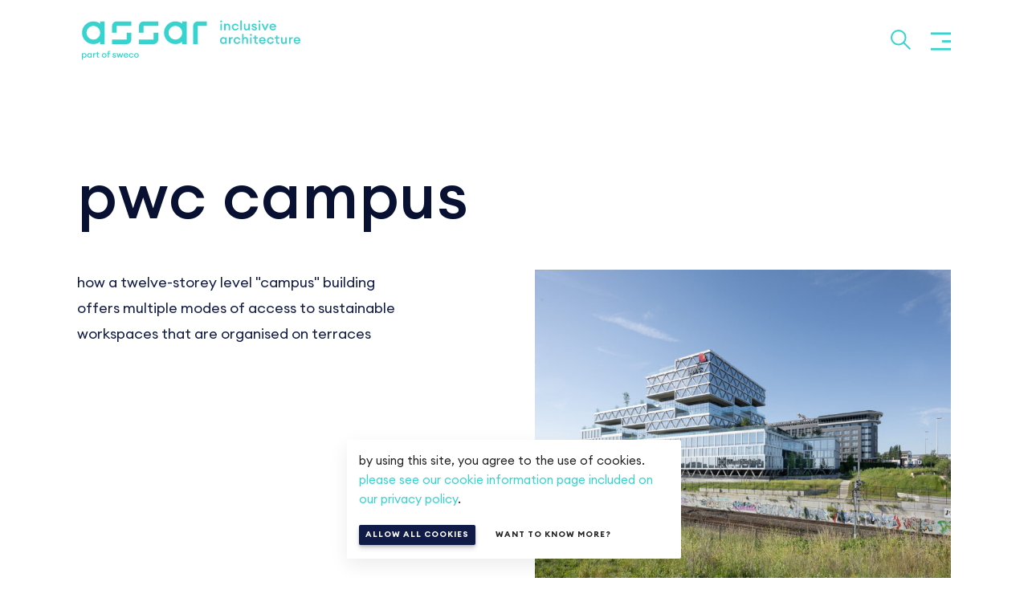

--- FILE ---
content_type: text/html; charset=UTF-8
request_url: https://www.assar.com/project/pwc/
body_size: 17644
content:
<!doctype html><html class="no-js" translate="no" lang="en-US"><head><meta charset="UTF-8" /><title>
		 PwC campus - assar architects 	</title><meta name="description" content="architecture, of necessity inclusive"><link rel="stylesheet" href="https://www.assar.com/app/themes/lumber/static/css/style.css?v=2?v=2601210555 " type="text/css" media="screen"
	/><meta name="theme-color" content="#317EFB"/><meta http-equiv="Content-Type" content="text/html; charset=UTF-8" /><meta http-equiv="X-UA-Compatible" content="IE=edge"><meta name="viewport" content="width=device-width, initial-scale=1.0, maximum-scale=5.0, user-scalable=yes" /><link rel="author" href="https://www.assar.com/app/themes/lumber/humans.txt" /><link rel="pingback" href="https://www.assar.com/wp/xmlrpc.php" /><!-- Global site tag (gtag.js) - Google Analytics --><script async src="https://www.googletagmanager.com/gtag/js?id=UA-10603053-1"></script><script async src="https://www.googletagmanager.com/gtag/js?id=DC-10993365"></script><script type="text/javascript">
		function analyticsFn() {
			window.dataLayer = window.dataLayer || [];
			function gtag(){dataLayer.push(arguments);}
			gtag('js', new Date());

			gtag('config', 'UA-10603053-1');

			//
			window.dataLayer = window.dataLayer || [];
			function gtag(){dataLayer.push(arguments);}
			gtag('js', new Date());
			gtag('config', 'DC-10993365');
		}
	</script><script type="text/javascript">
		_linkedin_partner_id = "3676425";
		window._linkedin_data_partner_ids = window._linkedin_data_partner_ids || [];
		window._linkedin_data_partner_ids.push(_linkedin_partner_id);
	</script><script type="text/javascript">
		(function(){var s = document.getElementsByTagName("script")[0];
		var b = document.createElement("script");
		b.type = "text/javascript";b.async = true;
		b.src = "https://snap.licdn.com/li.lms-analytics/insight.min.js";
		s.parentNode.insertBefore(b, s);})();
	</script><noscript><img height="1" width="1" style="display:none;" alt="" src="https://px.ads.linkedin.com/collect/?pid=3676425&fmt=gif" /></noscript><style type="text/css">
			#main-header > div > #logo svg, 
			.page-template-tpl-home #main-header #logo.small svg, 
			.page-template-tpl-homenew #main-header #logo.small svg, 
			#main-header #logo.show-menu svg {
				left: 0px;
				height: 55px;
			}

			
			.page-template-tpl-home #main-header #logo svg, 
			.page-template-tpl-homenew #main-header #logo svg {
				height: 185px;
				top: 80px;
				left: -20px;
			}
		</style><script async type="text/javascript" src="https://www.assar.com/wp/wp-admin/admin-ajax.php?action=pll_xdata_check&#038;redirect=https%3A%2F%2Fwww.assar.com%2Fproject%2Fpwc%2F&#038;nonce=509eed32ee"></script><meta name='robots' content='index, follow, max-image-preview:large, max-snippet:-1, max-video-preview:-1' /><!-- This site is optimized with the Yoast SEO plugin v15.9.2 - https://yoast.com/wordpress/plugins/seo/ --><link rel="canonical" href="https://www.assar.com/project/pwc/" /><meta property="og:locale" content="en_US" /><meta property="og:type" content="article" /><meta property="og:title" content="PwC campus - assar architects" /><meta property="og:url" content="https://www.assar.com/project/pwc/" /><meta property="og:site_name" content="assar architects" /><meta property="article:modified_time" content="2023-07-13T12:54:35+00:00" /><meta property="og:image" content="https://www.assar.com/app/uploads/2021/06/assar_share_fb.jpg" /><meta property="og:image:width" content="1200" /><meta property="og:image:height" content="630" /><meta name="twitter:card" content="summary_large_image" /><script type="application/ld+json" class="yoast-schema-graph">{"@context":"https://schema.org","@graph":[{"@type":"WebSite","@id":"https://www.assar.com/#website","url":"https://www.assar.com/","name":"assar architects","description":"architecture, of necessity inclusive","potentialAction":[{"@type":"SearchAction","target":"https://www.assar.com/?s={search_term_string}","query-input":"required name=search_term_string"}],"inLanguage":"en-US"},{"@type":"WebPage","@id":"https://www.assar.com/project/pwc/#webpage","url":"https://www.assar.com/project/pwc/","name":"PwC campus - assar architects","isPartOf":{"@id":"https://www.assar.com/#website"},"datePublished":"2021-04-26T20:45:35+00:00","dateModified":"2023-07-13T12:54:35+00:00","breadcrumb":{"@id":"https://www.assar.com/project/pwc/#breadcrumb"},"inLanguage":"en-US","potentialAction":[{"@type":"ReadAction","target":["https://www.assar.com/project/pwc/"]}]},{"@type":"BreadcrumbList","@id":"https://www.assar.com/project/pwc/#breadcrumb","itemListElement":[{"@type":"ListItem","position":1,"item":{"@type":"WebPage","@id":"https://www.assar.com/","url":"https://www.assar.com/","name":"Home"}},{"@type":"ListItem","position":2,"item":{"@type":"WebPage","@id":"https://www.assar.com/project/pwc/","url":"https://www.assar.com/project/pwc/","name":"PwC campus"}}]}]}</script><!-- / Yoast SEO plugin. --><link rel='dns-prefetch' href='//s.w.org' /><link rel='stylesheet' id='wp-block-library-css'  href='https://www.assar.com/wp/wp-includes/css/dist/block-library/style.min.css?ver=5.7' type='text/css' media='all' /><link rel="https://api.w.org/" href="https://www.assar.com/wp-json/" /><link rel="alternate" type="application/json+oembed" href="https://www.assar.com/wp-json/oembed/1.0/embed?url=https%3A%2F%2Fwww.assar.com%2Fproject%2Fpwc%2F" /><link rel="alternate" type="text/xml+oembed" href="https://www.assar.com/wp-json/oembed/1.0/embed?url=https%3A%2F%2Fwww.assar.com%2Fproject%2Fpwc%2F&#038;format=xml" /><link rel="icon" href="https://www.assar.com/app/uploads/2021/01/assar_icon-150x150.png" sizes="32x32" /><link rel="icon" href="https://www.assar.com/app/uploads/2021/01/assar_icon.png" sizes="192x192" /><link rel="apple-touch-icon" href="https://www.assar.com/app/uploads/2021/01/assar_icon.png" /><meta name="msapplication-TileImage" content="https://www.assar.com/app/uploads/2021/01/assar_icon.png" /></head><body class="project-template-default single single-project postid-869 wp-custom-logo"><div class="wrapper"><header id="main-header"><div><div id="logo" data-aos="fade" class="new-logo"><a href="https://www.assar.com/"><svg id="Calque_2" xmlns="http://www.w3.org/2000/svg" version="1.1" viewBox="0 0 351.5 68"><g><g class="baseline"><path fill="#37d3cf" d="M222.01,7.17c-.81,0-1.5-.67-1.5-1.5s.69-1.48,1.5-1.48,1.48.67,1.48,1.48-.65,1.5-1.48,1.5ZM220.89,9.38h2.23v10.13h-2.23v-10.13Z"/><path fill="#37d3cf" d="M226.63,9.38h2.23v1.38c.61-1.01,1.76-1.58,3.08-1.58,2.35,0,3.87,1.66,3.87,4.23v6.1h-2.23v-5.73c0-1.6-.81-2.57-2.11-2.57-1.48,0-2.61,1.15-2.61,3.32v4.98h-2.23v-10.13h0Z"/><path fill="#37d3cf" d="M243.76,19.72c-3.08,0-5.31-2.35-5.31-5.27s2.23-5.27,5.31-5.27c2.67,0,4.6,1.66,5.15,3.91h-2.35c-.4-1.09-1.4-1.88-2.8-1.88-1.8,0-3.04,1.36-3.04,3.24s1.24,3.24,3.04,3.24c1.4,0,2.39-.79,2.8-1.88h2.35c-.55,2.25-2.47,3.91-5.15,3.91Z"/><path fill="#37d3cf" d="M251.52,4.32h2.23v15.2h-2.23V4.32Z"/><path fill="#37d3cf" d="M257.11,9.38h2.23v5.69c0,1.62.73,2.61,2.03,2.61,1.44,0,2.47-1.15,2.47-3.32v-4.99h2.23v10.13h-2.23v-1.38c-.59,1.01-1.66,1.58-2.96,1.58-2.33,0-3.77-1.68-3.77-4.28v-6.06h0v.02h0Z"/><path fill="#37d3cf" d="M273.15,19.72c-2.37,0-4.21-1.26-4.34-3.28h2.31c.18,1.09,1.09,1.5,2.09,1.5s1.64-.39,1.64-1.07-.45-1.07-1.5-1.34l-1.66-.45c-1.74-.45-2.59-1.58-2.59-3.06,0-1.7,1.5-2.84,3.77-2.84s3.71,1.22,3.87,3.04h-2.23c-.2-.85-.87-1.26-1.66-1.26-.85,0-1.48.39-1.48,1.03s.51.99,1.36,1.22l1.7.45c1.82.47,2.69,1.52,2.69,3.06,0,1.97-1.7,3-3.97,3h0Z"/><path fill="#37d3cf" d="M280.99,7.17c-.81,0-1.5-.67-1.5-1.5s.69-1.48,1.5-1.48,1.48.67,1.48,1.48-.65,1.5-1.48,1.5ZM279.87,9.38h2.23v10.13h-2.23v-10.13Z"/><path fill="#37d3cf" d="M284.19,9.38h2.47l3.08,7.09,3.1-7.09h2.49l-4.6,10.13h-1.97l-4.58-10.13s.01,0,.01,0Z"/><path fill="#37d3cf" d="M301.62,19.72c-3.02,0-5.19-2.23-5.19-5.27s2.09-5.27,5.21-5.27,5.27,2.37,5.07,5.82h-8.07c.08,1.54,1.26,2.76,3.06,2.76,1.12,0,2.09-.45,2.55-1.42h2.33c-.57,1.91-2.39,3.38-4.96,3.38h0ZM298.72,13.42h5.59c-.34-1.64-1.5-2.37-2.74-2.37-1.4,0-2.55.81-2.86,2.37h0Z"/><path fill="#37d3cf" d="M225.05,29.99c1.46,0,2.67.75,3.24,1.56v-1.36h2.23v10.13h-2.23v-1.36c-.57.81-1.78,1.56-3.24,1.56-2.78,0-4.88-2.37-4.88-5.27s2.11-5.27,4.88-5.27h0ZM225.45,32.01c-1.8,0-3.02,1.42-3.02,3.24s1.21,3.24,3.02,3.24,3.02-1.42,3.02-3.24-1.22-3.24-3.02-3.24Z"/><path fill="#37d3cf" d="M234.05,30.19h2.23v1.8c.38-1.16,1.52-1.91,2.67-1.91.28,0,.57.02.87.08v2.29c-.38-.12-.71-.18-1.11-.18-1.28,0-2.43,1.07-2.43,3.1v4.94h-2.23v-10.13h0Z"/><path fill="#37d3cf" d="M246.47,40.52c-3.08,0-5.31-2.35-5.31-5.27s2.23-5.27,5.31-5.27c2.67,0,4.6,1.66,5.15,3.91h-2.35c-.41-1.09-1.4-1.88-2.8-1.88-1.8,0-3.04,1.36-3.04,3.24s1.24,3.24,3.04,3.24c1.4,0,2.39-.79,2.8-1.88h2.35c-.55,2.25-2.47,3.91-5.15,3.91Z"/><path fill="#37d3cf" d="M254.23,25.12h2.23v6.44c.61-1.01,1.76-1.58,3.08-1.58,2.35,0,3.87,1.66,3.87,4.23v6.1h-2.23v-5.73c0-1.6-.81-2.57-2.11-2.57-1.48,0-2.61,1.16-2.61,3.32v4.98h-2.23v-15.2h0Z"/><path fill="#37d3cf" d="M267.9,27.98c-.81,0-1.5-.67-1.5-1.5s.69-1.48,1.5-1.48,1.48.67,1.48,1.48-.65,1.5-1.48,1.5ZM266.78,30.19h2.23v10.13h-2.23s0-10.13,0-10.13Z"/><path fill="#37d3cf" d="M276.91,40.42c-1.95,0-3.46-1.07-3.46-3.36v-4.88h-2.11v-1.99h2.11v-2.82h2.23v2.82h2.9v1.99h-2.9v4.52c0,1.26.55,1.72,1.7,1.72.43,0,.87-.08,1.2-.2v1.99c-.45.14-.97.22-1.66.22h-.01Z"/><path fill="#37d3cf" d="M285.53,40.52c-3.02,0-5.19-2.23-5.19-5.27s2.09-5.27,5.21-5.27,5.27,2.37,5.07,5.82h-8.06c.08,1.54,1.26,2.76,3.06,2.76,1.11,0,2.09-.45,2.55-1.42h2.33c-.57,1.91-2.39,3.38-4.96,3.38h0ZM282.63,34.22h5.59c-.34-1.64-1.5-2.37-2.74-2.37-1.4,0-2.55.81-2.86,2.37h0Z"/><path fill="#37d3cf" d="M297.99,40.52c-3.08,0-5.31-2.35-5.31-5.27s2.23-5.27,5.31-5.27c2.67,0,4.6,1.66,5.15,3.91h-2.35c-.41-1.09-1.4-1.88-2.8-1.88-1.8,0-3.04,1.36-3.04,3.24s1.24,3.24,3.04,3.24c1.4,0,2.39-.79,2.8-1.88h2.35c-.55,2.25-2.47,3.91-5.15,3.91Z"/><path fill="#37d3cf" d="M310.03,40.42c-1.95,0-3.46-1.07-3.46-3.36v-4.88h-2.11v-1.99h2.11v-2.82h2.23v2.82h2.9v1.99h-2.9v4.52c0,1.26.55,1.72,1.7,1.72.43,0,.87-.08,1.2-.2v1.99c-.45.14-.97.22-1.66.22h-.01Z"/><path fill="#37d3cf" d="M314.17,30.19h2.23v5.69c0,1.62.73,2.61,2.03,2.61,1.44,0,2.47-1.15,2.47-3.32v-4.99h2.23v10.13h-2.23v-1.38c-.59,1.01-1.66,1.58-2.96,1.58-2.33,0-3.77-1.68-3.77-4.28v-6.06h0v.02h0Z"/><path fill="#37d3cf" d="M326.63,30.19h2.23v1.8c.38-1.16,1.52-1.91,2.67-1.91.28,0,.57.02.87.08v2.29c-.38-.12-.71-.18-1.11-.18-1.28,0-2.43,1.07-2.43,3.1v4.94h-2.23v-10.13h0Z"/><path fill="#37d3cf" d="M338.96,40.52c-3.02,0-5.19-2.23-5.19-5.27s2.09-5.27,5.21-5.27,5.27,2.37,5.07,5.82h-8.06c.08,1.54,1.26,2.76,3.06,2.76,1.11,0,2.09-.45,2.55-1.42h2.33c-.57,1.91-2.39,3.38-4.96,3.38h0ZM336.06,34.22h5.59c-.34-1.64-1.5-2.37-2.74-2.37-1.4,0-2.55.81-2.86,2.37h0Z"/></g><g id="Turquoise_C65M0Y28B0"><g><path class="fill" fill="#37d3cf" d="M35.55,9.23v-3.5h6.99v34.96h-6.99v-3.54c-2.93,2.2-6.55,3.54-10.49,3.54-9.66,0-17.48-7.83-17.48-17.48S15.41,5.73,25.06,5.73c3.94,0,7.56,1.29,10.49,3.5ZM14.58,23.21c0,5.79,4.7,10.49,10.49,10.49s10.49-4.7,10.49-10.49-4.7-10.49-10.49-10.49-10.49,4.7-10.49,10.49Z"/><path class="fill" fill="#37d3cf" d="M83.52,5.73v6.99h-22.57v10.49h-6.99v-10.48c0-3.87,3.13-7,7-7,0,0,22.56,0,22.56,0ZM76.53,23.21h6.99v10.48c0,3.87-3.13,7-7,7h-22.56v-6.99h22.57s0-10.49,0-10.49Z"/><path class="fill" fill="#37d3cf" d="M124.99,5.73v6.99h-22.57v10.49h-6.99v-10.48c0-3.87,3.13-7,7-7,0,0,22.56,0,22.56,0ZM118,23.21h6.99v10.47c0,3.87-3.14,7.01-7.01,7.01h-22.55v-6.99h22.57s0-10.49,0-10.49Z"/><path class="fill" fill="#37d3cf" d="M161.95,9.23v-3.5h6.99v34.96h-6.99v-3.54c-2.93,2.2-6.55,3.54-10.49,3.54-9.66,0-17.48-7.83-17.48-17.48s7.82-17.48,17.48-17.48c3.94,0,7.56,1.29,10.49,3.5ZM140.98,23.21c0,5.79,4.7,10.49,10.49,10.49s10.49-4.7,10.49-10.49-4.7-10.49-10.49-10.49-10.49,4.7-10.49,10.49Z"/><path class="fill" fill="#37d3cf" d="M199.91,5.73v6.99h-13.98v27.97h-6.99V12.73c0-3.87,3.13-7,7-7,0,0,13.97,0,13.97,0Z"/></g></g></g><g class="partof"><path class="fill" fill="#37d3cf" d="M7.55,64.45v-9.75h1.51v.92c.19-.27.49-.52.88-.73s.84-.32,1.33-.32.9.09,1.31.28.76.44,1.05.77.52.7.69,1.13.25.89.25,1.39-.09.96-.25,1.39-.4.81-.69,1.13c-.29.33-.64.58-1.05.77s-.85.28-1.31.28c-.49,0-.94-.11-1.33-.32s-.69-.46-.88-.73v3.79h-1.51ZM11,60.34c.3,0,.58-.06.83-.17s.47-.27.65-.47c.18-.2.32-.43.42-.69.1-.27.15-.55.15-.87s-.05-.6-.15-.87c-.1-.27-.24-.5-.42-.69-.18-.2-.39-.35-.65-.47-.25-.12-.53-.17-.83-.17s-.58.06-.84.17c-.26.11-.47.27-.65.47-.18.2-.32.43-.42.69s-.15.55-.15.87.05.6.15.87c.1.27.24.5.42.69.18.2.4.35.65.47.26.12.54.17.84.17Z"/><path class="fill" fill="#37d3cf" d="M18.94,61.71c-.47,0-.9-.09-1.31-.28s-.76-.44-1.05-.77c-.29-.33-.52-.7-.69-1.13s-.25-.89-.25-1.39.08-.96.25-1.39c.17-.43.4-.81.69-1.13.29-.33.64-.58,1.05-.77s.85-.28,1.31-.28c.49,0,.94.11,1.33.32s.68.46.87.73v-.92h1.51v6.87h-1.51v-.92c-.19.27-.48.52-.87.73s-.83.32-1.33.32h0ZM19.22,60.34c.3,0,.58-.06.83-.17s.47-.27.65-.47.32-.43.42-.69c.1-.27.15-.55.15-.87s-.05-.6-.15-.87-.24-.5-.42-.69c-.18-.2-.39-.35-.65-.47-.25-.12-.53-.17-.83-.17s-.58.06-.83.17c-.25.11-.47.27-.65.47s-.32.43-.42.69c-.1.27-.15.55-.15.87s.05.6.15.87.24.5.42.69c.18.2.39.35.65.47.25.12.53.17.83.17Z"/><path class="fill" fill="#37d3cf" d="M24.7,54.7h1.51v1.22c.06-.19.16-.37.28-.53s.27-.3.43-.41.34-.2.53-.26c.19-.06.38-.09.58-.09.21,0,.41.02.59.05v1.55c-.13-.05-.25-.08-.37-.1-.12-.02-.25-.03-.38-.03-.22,0-.43.05-.63.14-.2.09-.37.22-.52.4s-.27.39-.36.66-.14.57-.14.91v3.35h-1.51v-6.87h-.01Z"/><path class="fill" fill="#37d3cf" d="M32.91,61.64c-.33,0-.64-.05-.92-.14s-.53-.23-.75-.42-.38-.43-.5-.71c-.12-.29-.18-.63-.18-1.01v-3.31h-1.43v-1.35h1.43v-1.91h1.51v1.91h1.97v1.35h-1.97v3.07c0,.43.09.73.28.91.19.17.48.26.87.26.15,0,.29,0,.43-.03s.27-.06.38-.1v1.35c-.16.05-.32.08-.5.11s-.39.04-.63.04v-.02s0,0,.01,0Z"/><path class="fill" fill="#37d3cf" d="M41.8,61.71c-.51,0-.99-.09-1.42-.28s-.82-.44-1.14-.76c-.32-.33-.58-.71-.76-1.14s-.27-.9-.27-1.39.09-.96.27-1.39.44-.82.76-1.14.71-.58,1.14-.76.91-.28,1.42-.28.98.09,1.42.28c.44.18.82.44,1.15.76s.58.71.76,1.14.28.9.28,1.39-.09.96-.28,1.39-.44.82-.76,1.14-.71.58-1.15.76c-.44.18-.91.28-1.42.28ZM41.8,60.31c.3,0,.58-.06.83-.17s.47-.26.65-.46.32-.43.43-.69c.1-.27.15-.55.15-.85s-.05-.59-.15-.85c-.1-.27-.24-.5-.43-.69s-.4-.35-.65-.46-.53-.17-.83-.17-.58.06-.84.17c-.26.11-.48.26-.66.46s-.33.43-.43.69c-.1.27-.15.55-.15.85s.05.59.15.85.24.5.43.69c.18.2.4.35.66.46s.54.17.84.17Z"/><path class="fill" fill="#37d3cf" d="M47.45,56.05h-1.43v-1.35h1.43v-1.15c0-.38.06-.72.18-1.02.12-.29.29-.54.5-.74s.47-.35.75-.45c.28-.1.59-.15.92-.15.24,0,.45.02.63.05s.35.07.49.12v1.35c-.11-.05-.24-.08-.38-.1-.14-.02-.29-.03-.43-.03-.39,0-.69.09-.87.26-.19.17-.28.48-.28.91v.98h1.97v1.35h-1.97v5.53h-1.51v-5.56h0Z"/><path class="fill" fill="#37d3cf" d="M57.44,61.71c-.4,0-.78-.05-1.13-.15-.35-.1-.65-.25-.91-.44s-.47-.43-.63-.7c-.16-.28-.25-.59-.27-.94h1.57c.06.38.23.64.5.79s.57.23.91.23.6-.06.8-.19c.21-.12.31-.31.31-.54s-.08-.43-.24-.56c-.16-.14-.42-.25-.78-.34l-1.13-.3c-.6-.16-1.04-.42-1.33-.78s-.43-.8-.43-1.3c0-.28.06-.54.19-.78.12-.24.3-.44.52-.61.22-.17.49-.3.8-.39s.67-.14,1.05-.14.71.05,1.02.15c.31.1.58.24.81.42.23.18.41.39.55.65.14.25.22.53.25.84h-1.51c-.07-.29-.21-.51-.42-.65s-.44-.21-.71-.21c-.29,0-.53.06-.72.19-.19.12-.28.3-.28.52s.08.39.24.52.39.23.68.3l1.15.3c.62.16,1.08.41,1.38.76s.45.79.45,1.31c0,.33-.07.62-.21.88-.14.26-.33.47-.56.64-.24.17-.52.3-.85.38s-.69.13-1.07.13h0Z"/><path class="fill" fill="#37d3cf" d="M65.95,57.13l-1.5,4.44h-1.43l-2.31-6.87h1.59l1.48,4.74,1.58-4.74h1.15l1.55,4.74,1.51-4.74h1.61l-2.31,6.87h-1.43l-1.51-4.44s.02,0,.02,0Z"/><path class="fill" fill="#37d3cf" d="M75.31,61.71c-.51,0-.99-.09-1.42-.27s-.8-.43-1.11-.74c-.31-.32-.55-.69-.73-1.13-.17-.44-.26-.92-.26-1.43s.09-.98.26-1.42c.17-.44.41-.82.71-1.13.31-.32.68-.57,1.11-.75s.92-.28,1.45-.28,1,.1,1.44.29c.44.19.81.46,1.12.81.31.35.54.76.69,1.24.16.48.21,1.02.18,1.6h-5.47c0,.27.07.51.17.73.11.22.25.42.43.59s.39.3.65.4c.25.1.53.14.83.14.38,0,.73-.08,1.04-.23.31-.16.54-.4.69-.73h1.58c-.1.32-.25.62-.45.9s-.44.52-.73.73-.62.37-.98.49c-.37.12-.77.18-1.21.18h0ZM75.28,55.83c-.48,0-.89.14-1.26.4-.36.27-.59.67-.69,1.2h3.81c-.12-.56-.35-.97-.7-1.22-.35-.26-.73-.38-1.16-.38Z"/><path class="fill" fill="#37d3cf" d="M83.42,61.71c-.52,0-1-.09-1.44-.28s-.82-.44-1.14-.76-.57-.7-.75-1.13c-.18-.44-.27-.9-.27-1.39s.09-.96.27-1.39c.18-.44.43-.81.75-1.13s.7-.57,1.14-.76.92-.28,1.44-.28c.45,0,.87.07,1.26.2s.73.32,1.03.56.55.52.76.84.36.67.45,1.06h-1.6c-.14-.38-.37-.68-.69-.92-.33-.24-.73-.36-1.2-.36-.3,0-.58.05-.84.16-.26.11-.47.26-.65.45s-.32.42-.42.69-.15.57-.15.89.05.62.15.89.24.5.42.69.4.34.65.45c.26.11.54.16.84.16.48,0,.88-.12,1.2-.36s.56-.55.69-.92h1.6c-.09.38-.24.74-.45,1.06s-.46.6-.76.84-.64.42-1.03.56c-.39.13-.81.2-1.26.2v-.02h0Z"/><path class="fill" fill="#37d3cf" d="M91.45,61.71c-.51,0-.99-.09-1.42-.28-.44-.18-.82-.44-1.14-.76s-.58-.71-.76-1.14c-.18-.44-.28-.9-.28-1.39s.09-.96.28-1.39c.18-.44.44-.82.76-1.14.32-.33.7-.58,1.14-.76.44-.18.91-.28,1.42-.28s.98.09,1.42.28.82.44,1.15.76.58.71.76,1.14.28.9.28,1.39-.09.96-.28,1.39-.44.82-.76,1.14-.71.58-1.15.76-.91.28-1.42.28ZM91.45,60.31c.3,0,.58-.06.83-.17s.47-.26.65-.46.32-.43.43-.69.15-.55.15-.85-.05-.59-.15-.85c-.1-.27-.24-.5-.43-.69-.18-.2-.4-.35-.65-.46s-.53-.17-.83-.17-.58.06-.84.17c-.26.11-.48.26-.66.46s-.33.43-.43.69c-.1.27-.15.55-.15.85s.05.59.15.85.24.5.43.69c.18.2.4.35.66.46s.54.17.84.17Z"/></g></svg></a></div><div id="search-box"><a href="#search"><svg id="Component_127_6" data-name="Component 127 – 6" xmlns="http://www.w3.org/2000/svg" width="37.061" height="37.061" viewBox="0 0 37.061 37.061"><g id="Ellipse_10" data-name="Ellipse 10" fill="none" stroke="#37D3CF" class="stroke" stroke-width="3"><circle cx="14.5" cy="14.5" r="14.5" stroke="none"/><circle cx="14.5" cy="14.5" r="13" fill="none"/></g><line id="Line_50" data-name="Line 50" x2="13" y2="13" transform="translate(23 23)" fill="none" class="stroke" stroke="#37D3CF" stroke-width="3"/></svg></a><div class="search-system"><form method="get" action="/"><input type="text" name="s" placeholder="search" /><button><svg xmlns="http://www.w3.org/2000/svg" width="32.146" height="32.146" viewBox="0 0 32.146 32.146"><g id="Group_272" data-name="Group 272" transform="translate(0 31.439) rotate(-90)"><path id="Path_149" data-name="Path 149" d="M891.329,699l-15.366,15.366L860.6,699" transform="translate(-860.598 -683.634)" fill="none" stroke="#37d3cf" stroke-width="2"/><line id="Line_37" data-name="Line 37" y2="30.731" transform="translate(15.366)" fill="none" stroke="#37d3cf" stroke-width="2"/></g></svg></button></form></div></div><div id="menu-switcher" data-aos="fade" data-aos-delay="50"><a href="#menu"><span class="bar"><svg width="36" height="36" viewBox="0 0 36 36" fill="none" xmlns="http://www.w3.org/2000/svg"><path d="M0 4H36" stroke="#37D3CF" class="stroke" stroke-width="4"/><path d="M20 18L36 18" stroke="#37D3CF" class="stroke" stroke-width="4"/><path d="M0 32H36" stroke="#37D3CF" class="stroke" stroke-width="4"/></svg></span><span class="times"><svg id="Component_10_1" data-name="Component 10 – 1" xmlns="http://www.w3.org/2000/svg" width="34.9741" height="34.9741" viewBox="0 0 49.963 49.963"><path id="Path_94" data-name="Path 94" d="M69.511,70.285l45.418,46.963,2.9-3L72.414,67.285Z" transform="translate(-68.69 -67.285)" fill="#e6e6eb"/><path id="Path_95" data-name="Path 95" d="M114.276,69.483,67.314,114.9l3,2.9,46.963-45.418Z" transform="translate(-67.314 -68.661)" fill="#e6e6eb"/></svg></span></a></div><nav id="nav-main" role="navigation"><ul class='menuList'><li class=" menu-item menu-item-type-post_type menu-item-object-page menu-item-home menu-item-29 "><a target="" href="https://www.assar.com/">assar</a></li><li class=" menu-item menu-item-type-post_type menu-item-object-page menu-item-7781 "><a target="" href="https://www.assar.com/inclusive-architecture/">Inclusive architecture</a></li><li class=" menu-item menu-item-type-post_type menu-item-object-page menu-item-7782 "><a target="" href="https://www.assar.com/by-people/">by people</a></li><li class=" menu-item menu-item-type-post_type menu-item-object-page menu-item-35 "><a target="" href="https://www.assar.com/projects/">for people</a></li><li class=" menu-item menu-item-type-post_type menu-item-object-page menu-item-32 "><a target="" href="https://www.assar.com/career/">jobs</a></li><li class=" menu-item menu-item-type-post_type menu-item-object-page current_page_parent menu-item-3707 "><a target="" href="https://www.assar.com/news/">news</a></li><li class=" menu-item menu-item-type-post_type menu-item-object-page menu-item-33 "><a target="" href="https://www.assar.com/contact/">contact</a></li></ul><div class="baseline"><ul class="social-network"><li><a href="https://www.instagram.com/assararchitects" target="_blank" rel="noreferrer"><svg id="Component_40_43" data-name="Component 40 – 43" xmlns="http://www.w3.org/2000/svg" width="31.813" height="31.813" viewBox="0 0 31.813 31.813"><path id="Path_86" data-name="Path 86" d="M-768.032,1048.164H-780.7a9.512,9.512,0,0,1-6.77-2.8,9.512,9.512,0,0,1-2.8-6.771v-12.663a9.512,9.512,0,0,1,2.8-6.77,9.512,9.512,0,0,1,6.77-2.8h12.664a9.512,9.512,0,0,1,6.77,2.8,9.512,9.512,0,0,1,2.8,6.77v12.663a9.512,9.512,0,0,1-2.8,6.771A9.512,9.512,0,0,1-768.032,1048.164Zm-12.664-29.187a6.957,6.957,0,0,0-6.949,6.949v12.663a6.957,6.957,0,0,0,6.949,6.949h12.664a6.957,6.957,0,0,0,6.949-6.949v-12.663a6.957,6.957,0,0,0-6.949-6.949Z" transform="translate(790.27 -1016.351)" fill="#fff"/><path id="Path_87" data-name="Path 87" d="M-754.731,1060.008a8.126,8.126,0,0,1-8.117-8.117,8.127,8.127,0,0,1,8.117-8.118,8.127,8.127,0,0,1,8.117,8.118A8.126,8.126,0,0,1-754.731,1060.008Zm0-13.609a5.5,5.5,0,0,0-5.492,5.492,5.5,5.5,0,0,0,5.492,5.492,5.5,5.5,0,0,0,5.492-5.492A5.5,5.5,0,0,0-754.731,1046.4Z" transform="translate(770.637 -1035.984)" fill="#fff"/><circle id="Ellipse_3" data-name="Ellipse 3" cx="1.559" cy="1.559" r="1.559" transform="translate(22.711 5.984)" fill="#fff"/></svg></a></li><li><a href="https://www.linkedin.com/company/assar-architects" target="_blank" rel="noreferrer"><svg id="Component_42_43" data-name="Component 42 – 43" xmlns="http://www.w3.org/2000/svg" width="26.7" height="25.017" viewBox="0 0 26.7 25.017"><path id="Path_88" data-name="Path 88" d="M-342.907,1053.311V1043.2a3,3,0,0,0-2.916-2.7,3.177,3.177,0,0,0-3.093,2.571v10.243H-354.3l.087-16.7H-349l-.042,2.1s1.087-2.744,5.182-2.744,5.949,2.353,6.294,6.753v10.591Zm-18.008-19.071a3.177,3.177,0,0,1-3.355-2.961,3.179,3.179,0,0,1,3.355-2.965,3.179,3.179,0,0,1,3.355,2.965,3.176,3.176,0,0,1-3.355,2.961m3.326,19.091h-6.626v-16.676l6.626-.042Z" transform="translate(364.27 -1028.314)" fill="#fff"/></svg></a></li><li><a href="https://www.youtube.com/channel/UCSEFBhJcRFyA1TvZolf1Wjw" target="_blank" rel="noreferrer"><svg id="Component_44_43" data-name="Component 44 – 43" xmlns="http://www.w3.org/2000/svg" width="31.245" height="23.439" viewBox="0 0 31.245 23.439"><path id="Path_90" data-name="Path 90" d="M41.288,1036.265a4.742,4.742,0,0,0-4.517-4.952c-3.381-.161-6.829-.222-10.35-.222h-1.1c-3.518,0-6.971.061-10.354.222a4.753,4.753,0,0,0-4.51,4.966c-.153,2.175-.22,4.348-.214,6.518s.061,4.347.208,6.527a4.761,4.761,0,0,0,4.512,4.975c3.552.161,7.195.237,10.9.23q5.568.021,10.9-.23a4.762,4.762,0,0,0,4.517-4.975q.219-3.271.206-6.53.02-3.261-.2-6.529m-18.408,12.519V1036.79l8.851,6Z" transform="translate(-10.245 -1031.091)" fill="#fff"/></svg></a></li></ul></div></nav><section id="cart-wrapper"></section></div></header><main class="real-main"><header><div class="container" data-aos="fade-right" data-aos-delay="150"><h1 data-aos="fade-right" data-aos-delay="250">PwC campus</h1><div class="content"><div class="text" data-aos="fade-right" data-aos-delay="450"><p><strong>how a twelve-storey level "<em>campus" </em>building offers multiple modes of access to sustainable workspaces that are organised on terraces</strong></p><p><strong> </strong></p><p><strong> </strong></p></div><div class="picture" data-aos="fade-left" data-aos-delay="550"><img src="https://www.assar.com/app/uploads/2022/08/4403_127-754x565-c-center.jpg" alt="pwc" /></div></div></div></header><section id="content"><div class="blockItem text " data-aos="fade-left" data-aos-delay="150"><div class="container"><div><h6>project characteristics</h6><p>We will have to wait just a little longer, but it will probably be at the beginning of 2022 when the international accounting  &amp; tax consultancy PwC moves to a brand-new head office in a complex developed by Ghelamco. Destination: Cullinganlaan, in Diegem, next to the hotel Van Der Valk and in the immediate vicinity of Brussels airport. PwC Campus, as this building is already named, accommodates some 30.000 m² of workspace, on 11 floors &amp; a multitude of green terraces.</p></div></div></div><div class="picture full " data-aos="fade-up" data-aos-delay="150"><img src="https://www.assar.com/app/uploads/2022/08/4403_148-1920x0-c-f.jpg" alt="pwc" /></div><div class="informations" data-aos="fade-right" data-aos-delay="150"><div class="container"><div class="picture" data-aos="fade-left" data-aos-delay="300"><img src="https://www.assar.com/app/uploads/2022/08/4403_111-651x0-c-f.jpg" alt="pwc" /></div><div class="content" data-aos="fade-right" data-aos-delay="450"><table><tr><td>program</td><td>construction of a new office building for PwC</td></tr><tr><td>client</td><td>Ghelamco Invest nv</td></tr><tr><td>address</td><td>Culliganlaan 5 • 1831 Diegem</td></tr><tr><td>building type</td><td>work</td></tr><tr><td>status</td><td>completed</td></tr><tr><td>expertises</td><td><span></span><span></span><span></span></td></tr><tr><td>offices</td><td><span>antwerp</span></td></tr><tr><td>size</td><td>51.786 m²</td></tr><tr><td>team</td><td>• client: Ghelamco Invest nv<br />
• general contractors: Aertssen &amp; Verheyden + Soiltech<br />
• structural engineer: BM engineering<br />
• building services: BM engineering<br />
• landscape: Urban landscape<br />
• geometer: Teugels<br />
• breeam: Encon<br />
• acoustic: Scala<br />
• control: Seco<br />
• health &amp; safety coordinator: 2B-Safe</td></tr></table></div></div></div><div class="picture full " data-aos="fade-up" data-aos-delay="150"><img src="https://www.assar.com/app/uploads/2022/08/4403_023-1920x0-c-f.jpg" alt="pwc" /></div><div class="blockItem text " data-aos="fade-left" data-aos-delay="150"><div class="container"><div><p>“The building shell is progressing at an accelerated rate” confirms designer Dieter Wuyts of assar architects, who designed the architecture. “The intention here is to create the office building of the future. A dynamic work environment, where interaction between people is maximised, while keeping a watchful eye upon their comfort and well-being.”</p><h6>stimulating mobility</h6><p>Mobility plays an increasingly important role in choice of location. In the case of PwC, accessibility was also an important motivation. The site is located at the end of Cullinganlaan, a cul-de-sac running parallel with the A201. There is immediate access onto the Brussels ring road, Diegem station is accessible on foot, and, in 2022 the tram from the airport will stop outside the front door. Furthermore, a cycle highway is currently being created adjacent to the site.</p><p>“The site location, close to the airport, is a deliberate choice, explains Dieter Wuyts. “PwC carried out a survey in advance, with its own employees. This showed that people preferred not to work in the centre of Brussels, due to significant problems with mobility. The design should therefore be completely adapted to the model of diffuse traffic distribution. For example, the site will have seven hundred parking spaces, accessible via a well-thought-out traffic plan, and providing an efficient link with the Brussels ring road. Numerous loops structure the arrival and departure of cars. One loop, for example passes in front of a park &amp; ride, while another runs around the building in the direction of an underground, four-level carpark. In addition, we have ensured that the car part is also directly linked to the cycle highway.”</p></div></div></div><div class="pictures"><div><div data-aos="fade-right" data-aos-delay="150"><img src="https://www.assar.com/app/uploads/2022/08/4403_028-e1659970707421-674x0-c-f.jpg" alt="pwc" /></div><div data-aos="fade-left" data-aos-delay="350"><img src="https://www.assar.com/app/uploads/2022/08/4403_027-674x0-c-f.jpg" alt="pwc" /></div></div></div><div class="blockItem text " data-aos="fade-left" data-aos-delay="150"><div class="container"><div><h6>stairway shape, sinuous terraces</h6><p>Sustainable materials have been used for the construction to reduce the company’s ecological footprint: concrete, glass, and aluminium. The building resembles a pile of rectangular shapes that have been slid in relation to each other, creating a step formation.</p><p>Fundamentally, it is formed of three parts. Two volumes in beam formation, linked by bridges in glass, creating two patios. A deeper part, which is made exclusively of glass. And a tower with recessed, continuous terraces, where the offices are located.</p></div></div></div><div class="picture full " data-aos="fade-up" data-aos-delay="150"><img src="https://www.assar.com/app/uploads/2022/08/4403_099-1920x0-c-f.jpg" alt="pwc" /></div><div class="blockItem text " data-aos="fade-left" data-aos-delay="150"><div class="container"><div><p>“The volumetrics of the building provide a response to the various attendant restrictions”, explains Dieter Wuyts. “The height, for example, is determined according to the airport runways. The finish on the front, in turn, respects the skybox view from the hotel Van Der Valk. The play of the volumes also enables the creation of space for large external spaces. There are green terraces on all levels, which compensate for the lack of greenery at the site and create an internal ecosystem. After all, the building and approach road occupy almost the entirety of the site’s net building area. In addition, the plot is on a slight inclination, which explains the height difference of approximately ten metres between the front and rear.”</p><p>In total, the campus has a usable area of over 30.000 m² above ground, and just under 22.000 m² below ground. 4.000 m² of terraces have also been incorporated.<br />
While the entrance is clearly indicated at the front of the site, the building does not have a ‘front’ or ‘rear’ façade in absolute terms. “As well as optimised mobility, a high level of visibility was a crucial requirement. The complex should express the same strength, regardless of the point from which it is approached, hence the very clearly articulated character of the architecture on all its façades. This is a bar volume which grows systematically and seems to be in motion as it gains in height. From the fourth floor, we have begun to make a much stronger play with the terraces. The higher up, the more compact the building becomes. Finally, a small part of the tower springs out on the top floor, flanked by a gigantic green terrace.”</p></div></div></div><div class="picture full " data-aos="fade-up" data-aos-delay="150"><img src="https://www.assar.com/app/uploads/2021/04/4403_015-1920x0-c-f.jpg" alt="pwc" /></div><div class="blockItem text " data-aos="fade-left" data-aos-delay="150"><div class="container"><div><h6>green ecosystem</h6><p>As its principal resident, PwC has over 22.000 m², while the remaining 7.700 m² are occupied by MeetDistrict, an innovative co-working space put in place by Ghelamco as a professional village.</p><p>Dieter Wuyts: “The intention was to create a sustainable office building, firmly focused on the future. As well as mobility, the quality of the workplace as at the centre of our considerations. Our way of life is constantly evolving, including how colleagues and clients work together. The use of the building facilitates an animated, and interactive atmosphere, which expresses the ambition and sense of innovation that prevails within PwC. The flexible spaces are grouped around a wide range of convenient facilities.</p><p>We have worked to maximise the experience, and the quality of day to day working.</p><p>The views have a major role, as do the external green spaces. There is a lot of glass to provide the maximum amount of natural light. Everyone can go outside at any time, while the different zones have been adapted to different ways of working. The building should be capable of offering considerably more than a traditional office building.”</p><p>&nbsp;</p><h6>energy &amp; certification</h6><p>• category: BEN<br />
• coefficient: E 51<br />
• certification: BREEAM Excellent</p></div></div></div><div class="blockItem text " data-aos="fade-left" data-aos-delay="150"><div class="container"><div><p>site plan</p></div></div></div><div class="picture full " data-aos="fade-up" data-aos-delay="150"><img src="https://www.assar.com/app/uploads/2021/04/inplanting-met-groene-bomen-scaled-1920x0-c-f.jpg" alt="pwc" /></div><div class="blockItem text " data-aos="fade-left" data-aos-delay="150"><div class="container"><div><p>level 1</p></div></div></div><div class="picture full " data-aos="fade-up" data-aos-delay="150"><img src="https://www.assar.com/app/uploads/2021/04/pwc_niv-3-scaled-1920x0-c-f.jpg" alt="pwc" /></div><div class="blockItem text " data-aos="fade-left" data-aos-delay="150"><div class="container"><div><p>level 3                                                                                                                                                                                 level 5</p></div></div></div><div class="pictures"><div><div data-aos="fade-right" data-aos-delay="150"><img src="https://www.assar.com/app/uploads/2021/04/pwc_niv-3-scaled-674x0-c-f.jpg" alt="pwc" /></div><div data-aos="fade-left" data-aos-delay="350"><img src="https://www.assar.com/app/uploads/2021/04/Niv-5-scaled-674x0-c-f.jpg" alt="pwc" /></div></div></div><div class="blockItem text " data-aos="fade-left" data-aos-delay="150"><div class="container"><div><p>level 7                                                                                                                                                                                      level 10</p></div></div></div><div class="pictures"><div><div data-aos="fade-right" data-aos-delay="150"><img src="https://www.assar.com/app/uploads/2021/04/Niv-7-scaled-674x0-c-f.jpg" alt="pwc" /></div><div data-aos="fade-left" data-aos-delay="350"><img src="https://www.assar.com/app/uploads/2021/04/Niv-10-scaled-674x0-c-f.jpg" alt="pwc" /></div></div></div><div class="blockItem text " data-aos="fade-left" data-aos-delay="150"><div class="container"><div><p>longitudinal section</p></div></div></div><div class="picture full " data-aos="fade-up" data-aos-delay="150"><img src="https://www.assar.com/app/uploads/2021/04/pwc_snede-scaled-1920x0-c-f.jpg" alt="pwc" /></div><div class="blockItem text " data-aos="fade-left" data-aos-delay="150"><div class="container"><div><p>west facade</p></div></div></div><div class="picture full " data-aos="fade-up" data-aos-delay="150"><img src="https://www.assar.com/app/uploads/2021/04/pwc_west-scaled-1920x0-c-f.jpg" alt="pwc" /></div></section><section id="next" class="has-bg-grey medium-padding"><p class="linkWrapper container"><a href="/projects#projects" class="link medium" target="_self"><span><span class="icon"><svg width="22" height="32" viewBox="0 0 22 32" fill="none" xmlns="http://www.w3.org/2000/svg"><path d="M2 30L18 16L2 2" stroke="#37D3CF" stroke-width="4" stroke-miterlimit="16"/></svg></span><span class="label">Back to all projects</span></span></a></p></section><section id="get-in-touch" class="block has-bg-grey large-padding"><div class="container"><div class="content"><h3>let’s get  in touch</h3><p>want to know more about assar or contribute to its continuous development</p><p class="linkWrapper"><a href="#contact-form" class="link medium" target="_self"><span><span class="icon"><svg width="22" height="32" viewBox="0 0 22 32" fill="none" xmlns="http://www.w3.org/2000/svg"><path d="M2 30L18 16L2 2" stroke="#37D3CF" stroke-width="4" stroke-miterlimit="16"/></svg></span><span class="label">Contact us</span></span></a></p></div><div class="form"><div class="caldera-grid" id="caldera_form_1" data-cf-ver="1.9.4" data-cf-form-id="CF68e2dcf3b76d6"><div id="caldera_notices_1" data-spinner="https://www.assar.com/wp/wp-admin/images/spinner.gif"></div><form data-instance="1" class="CF68e2dcf3b76d6 caldera_forms_form cfajax-trigger" method="POST" enctype="multipart/form-data" id="CF68e2dcf3b76d6_1" data-form-id="CF68e2dcf3b76d6" aria-label="contact form EN" data-target="#caldera_notices_1" data-template="#cfajax_CF68e2dcf3b76d6-tmpl" data-cfajax="CF68e2dcf3b76d6" data-load-element="_parent" data-load-class="cf_processing" data-post-disable="0" data-action="cf_process_ajax_submit" data-request="https://www.assar.com/cf-api/CF68e2dcf3b76d6" data-hiderows="true"><input type="hidden" id="_cf_verify_CF68e2dcf3b76d6" name="_cf_verify" value="62173d0f8e"  data-nonce-time="1768974908" /><input type="hidden" name="_wp_http_referer" value="/project/pwc/" /><div id="cf2-CF68e2dcf3b76d6_1"></div><input type="hidden" name="_cf_frm_id" value="CF68e2dcf3b76d6"><input type="hidden" name="_cf_frm_ct" value="1"><input type="hidden" name="cfajax" value="CF68e2dcf3b76d6"><input type="hidden" name="_cf_cr_pst" value="869"><div class="hide" style="display:none; overflow:hidden;height:0;width:0;"><label>Web Site</label><input type="text" name="web_site" value="" autocomplete="off"></div><div id="CF68e2dcf3b76d6_1-row-1"  class="row  first_row"><div  class="col-sm-12  single"></div></div><div id="CF68e2dcf3b76d6_1-row-2"  class="row "><div  class="col-sm-6  first_col"><div data-field-wrapper="fld_8768091" class="form-group" id="fld_8768091_1-wrap"><label id="fld_8768091Label" for="fld_8768091_1" class="control-label">First Name <span aria-hidden="true" role="presentation" class="field_required" style="color:#ee0000;">*</span></label><div class=""><input   required type="text" data-field="fld_8768091" class=" form-control" id="fld_8768091_1" name="fld_8768091" value="" data-type="text" aria-required="true"   aria-labelledby="fld_8768091Label" ></div></div></div><div  class="col-sm-6  last_col"><div data-field-wrapper="fld_9970286" class="form-group" id="fld_9970286_1-wrap"><label id="fld_9970286Label" for="fld_9970286_1" class="control-label">Last Name <span aria-hidden="true" role="presentation" class="field_required" style="color:#ee0000;">*</span></label><div class=""><input   required type="text" data-field="fld_9970286" class=" form-control" id="fld_9970286_1" name="fld_9970286" value="" data-type="text" aria-required="true"   aria-labelledby="fld_9970286Label" ></div></div></div></div><div id="CF68e2dcf3b76d6_1-row-3"  class="row "><div  class="col-sm-6  first_col"><div data-field-wrapper="fld_6009157" class="form-group" id="fld_6009157_1-wrap"><label id="fld_6009157Label" for="fld_6009157_1" class="control-label">Email Address <span aria-hidden="true" role="presentation" class="field_required" style="color:#ee0000;">*</span></label><div class=""><input   required type="email" data-field="fld_6009157" class=" form-control" id="fld_6009157_1" name="fld_6009157" value="" data-type="email" aria-required="true"   aria-labelledby="fld_6009157Label" ></div></div></div><div  class="col-sm-6  last_col"><div data-field-wrapper="fld_7728020" class="form-group" id="fld_7728020_1-wrap"><label id="fld_7728020Label" for="fld_7728020_1" class="control-label">Company <span aria-hidden="true" role="presentation" class="field_required" style="color:#ee0000;">*</span></label><div class=""><input   required type="text" data-field="fld_7728020" class=" form-control" id="fld_7728020_1" name="fld_7728020" value="" data-type="text" aria-required="true"   aria-labelledby="fld_7728020Label" ></div></div></div></div><div id="CF68e2dcf3b76d6_1-row-4"  class="row "><div  class="col-sm-12  single"><div data-field-wrapper="fld_2087093" class="form-group" id="fld_2087093_1-wrap"><label id="fld_2087093Label" for="fld_2087093_1" class="control-label">Phone</label><div class=""><input    type="text" data-field="fld_2087093" class=" form-control" id="fld_2087093_1" name="fld_2087093" value="" data-type="text"   aria-labelledby="fld_2087093Label" ></div></div><div data-field-wrapper="fld_7683514" class="form-group" id="fld_7683514_1-wrap"><label id="fld_7683514Label" for="fld_7683514_1" class="control-label">Message <span aria-hidden="true" role="presentation" class="field_required" style="color:#ee0000;">*</span></label><div class=""><textarea name="fld_7683514" value="" data-field="fld_7683514" class="form-control" id="fld_7683514_1" rows="7"  required="required"  aria-labelledby="fld_7683514Label" ></textarea></div></div><div class=""><p>Your application will be treated confidentially. assar processes the data you provide when you apply for a job in order to assess your application and in compliance with the GDPR. More information: <a href="mailto:GDPR@assar.com">GDPR@assar.com</a>.</p></div></div></div><div id="CF68e2dcf3b76d6_1-row-5"  class="row  last_row"><div  class="col-sm-12  single"><div data-field-wrapper="fld_7908577" class="form-group" id="fld_7908577_1-wrap"><div class=""><input  class="btn btn-default" type="submit" name="fld_7908577" id="fld_7908577_1" value="Send Message" data-field="fld_7908577"  ></div></div><input class="button_trigger_1" type="hidden" name="fld_7908577" id="fld_7908577_1_btn" value="" data-field="fld_7908577"  /></div></div></form></div></div></div></section></main><footer id="footer"><div><nav id="footer-nav"><ul class='footer-nav'><li class=" menu-item menu-item-type-post_type menu-item-object-page menu-item-home menu-item-29 "><a target="" href="https://www.assar.com/">assar</a></li><li class=" menu-item menu-item-type-post_type menu-item-object-page menu-item-7781 "><a target="" href="https://www.assar.com/inclusive-architecture/">Inclusive architecture</a></li><li class=" menu-item menu-item-type-post_type menu-item-object-page menu-item-7782 "><a target="" href="https://www.assar.com/by-people/">by people</a></li><li class=" menu-item menu-item-type-post_type menu-item-object-page menu-item-35 "><a target="" href="https://www.assar.com/projects/">for people</a></li><li class=" menu-item menu-item-type-post_type menu-item-object-page menu-item-32 "><a target="" href="https://www.assar.com/career/">jobs</a></li><li class=" menu-item menu-item-type-post_type menu-item-object-page current_page_parent menu-item-3707 "><a target="" href="https://www.assar.com/news/">news</a></li><li class=" menu-item menu-item-type-post_type menu-item-object-page menu-item-33 "><a target="" href="https://www.assar.com/contact/">contact</a></li></ul></nav><div id="footer-action"><div class="sn"><h2>Discover more on</h2><ul class="social-network"><li><a href="https://www.instagram.com/assararchitects" target="_blank" rel="noreferrer"><svg id="Component_40_43" data-name="Component 40 – 43" xmlns="http://www.w3.org/2000/svg" width="31.813" height="31.813" viewBox="0 0 31.813 31.813"><path id="Path_86" data-name="Path 86" d="M-768.032,1048.164H-780.7a9.512,9.512,0,0,1-6.77-2.8,9.512,9.512,0,0,1-2.8-6.771v-12.663a9.512,9.512,0,0,1,2.8-6.77,9.512,9.512,0,0,1,6.77-2.8h12.664a9.512,9.512,0,0,1,6.77,2.8,9.512,9.512,0,0,1,2.8,6.77v12.663a9.512,9.512,0,0,1-2.8,6.771A9.512,9.512,0,0,1-768.032,1048.164Zm-12.664-29.187a6.957,6.957,0,0,0-6.949,6.949v12.663a6.957,6.957,0,0,0,6.949,6.949h12.664a6.957,6.957,0,0,0,6.949-6.949v-12.663a6.957,6.957,0,0,0-6.949-6.949Z" transform="translate(790.27 -1016.351)" fill="#fff"/><path id="Path_87" data-name="Path 87" d="M-754.731,1060.008a8.126,8.126,0,0,1-8.117-8.117,8.127,8.127,0,0,1,8.117-8.118,8.127,8.127,0,0,1,8.117,8.118A8.126,8.126,0,0,1-754.731,1060.008Zm0-13.609a5.5,5.5,0,0,0-5.492,5.492,5.5,5.5,0,0,0,5.492,5.492,5.5,5.5,0,0,0,5.492-5.492A5.5,5.5,0,0,0-754.731,1046.4Z" transform="translate(770.637 -1035.984)" fill="#fff"/><circle id="Ellipse_3" data-name="Ellipse 3" cx="1.559" cy="1.559" r="1.559" transform="translate(22.711 5.984)" fill="#fff"/></svg></a></li><li><a href="https://www.linkedin.com/company/assar-architects" target="_blank" rel="noreferrer"><svg id="Component_42_43" data-name="Component 42 – 43" xmlns="http://www.w3.org/2000/svg" width="26.7" height="25.017" viewBox="0 0 26.7 25.017"><path id="Path_88" data-name="Path 88" d="M-342.907,1053.311V1043.2a3,3,0,0,0-2.916-2.7,3.177,3.177,0,0,0-3.093,2.571v10.243H-354.3l.087-16.7H-349l-.042,2.1s1.087-2.744,5.182-2.744,5.949,2.353,6.294,6.753v10.591Zm-18.008-19.071a3.177,3.177,0,0,1-3.355-2.961,3.179,3.179,0,0,1,3.355-2.965,3.179,3.179,0,0,1,3.355,2.965,3.176,3.176,0,0,1-3.355,2.961m3.326,19.091h-6.626v-16.676l6.626-.042Z" transform="translate(364.27 -1028.314)" fill="#fff"/></svg></a></li><li><a href="https://www.youtube.com/channel/UCSEFBhJcRFyA1TvZolf1Wjw" target="_blank" rel="noreferrer"><svg id="Component_44_43" data-name="Component 44 – 43" xmlns="http://www.w3.org/2000/svg" width="31.245" height="23.439" viewBox="0 0 31.245 23.439"><path id="Path_90" data-name="Path 90" d="M41.288,1036.265a4.742,4.742,0,0,0-4.517-4.952c-3.381-.161-6.829-.222-10.35-.222h-1.1c-3.518,0-6.971.061-10.354.222a4.753,4.753,0,0,0-4.51,4.966c-.153,2.175-.22,4.348-.214,6.518s.061,4.347.208,6.527a4.761,4.761,0,0,0,4.512,4.975c3.552.161,7.195.237,10.9.23q5.568.021,10.9-.23a4.762,4.762,0,0,0,4.517-4.975q.219-3.271.206-6.53.02-3.261-.2-6.529m-18.408,12.519V1036.79l8.851,6Z" transform="translate(-10.245 -1031.091)" fill="#fff"/></svg></a></li></ul></div></div><div id="footer-identity"><p class="logo"><a href="https://www.assar.com/"><svg id="Calque_2" xmlns="http://www.w3.org/2000/svg" version="1.1" viewBox="0 0 182.1 86.52" style="max-width: 165px"><g><path fill="#fff" d="M2.75,75.97c-.66,0-1.23-.55-1.23-1.23s.56-1.21,1.23-1.21,1.21.55,1.21,1.21-.53,1.23-1.21,1.23ZM1.84,77.78h1.82v8.29h-1.82v-8.29Z"/><path fill="#fff" d="M6.53,77.78h1.82v1.13c.5-.83,1.44-1.29,2.52-1.29,1.92,0,3.17,1.36,3.17,3.46v4.99h-1.82v-4.69c0-1.31-.66-2.11-1.72-2.11-1.21,0-2.14.94-2.14,2.72v4.08h-1.82v-8.29h-.01Z"/><path fill="#fff" d="M20.54,86.23c-2.52,0-4.34-1.92-4.34-4.31s1.82-4.31,4.34-4.31c2.19,0,3.76,1.36,4.21,3.2h-1.92c-.33-.9-1.14-1.54-2.29-1.54-1.48,0-2.49,1.11-2.49,2.65s1.01,2.65,2.49,2.65c1.14,0,1.96-.65,2.29-1.54h1.92c-.45,1.84-2.02,3.2-4.21,3.2Z"/><path fill="#fff" d="M26.88,73.63h1.82v12.43h-1.82v-12.43Z"/><path fill="#fff" d="M31.46,77.78h1.82v4.66c0,1.33.6,2.14,1.66,2.14,1.18,0,2.02-.94,2.02-2.72v-4.08h1.82v8.29h-1.82v-1.13c-.48.83-1.36,1.29-2.42,1.29-1.91,0-3.08-1.38-3.08-3.5v-4.96h0Z"/><path fill="#fff" d="M44.57,86.23c-1.94,0-3.45-1.03-3.55-2.69h1.89c.15.89.89,1.23,1.71,1.23s1.34-.31,1.34-.88-.36-.88-1.23-1.09l-1.36-.36c-1.43-.36-2.12-1.29-2.12-2.5,0-1.39,1.23-2.32,3.08-2.32s3.03.99,3.17,2.49h-1.82c-.17-.7-.71-1.03-1.36-1.03-.7,0-1.21.31-1.21.85s.41.81,1.11.99l1.39.36c1.49.38,2.2,1.24,2.2,2.5,0,1.61-1.39,2.45-3.25,2.45h0Z"/><path fill="#fff" d="M50.98,75.97c-.66,0-1.23-.55-1.23-1.23s.56-1.21,1.23-1.21,1.21.55,1.21,1.21-.53,1.23-1.21,1.23ZM50.07,77.78h1.82v8.29h-1.82v-8.29Z"/><path fill="#fff" d="M53.6,77.78h2.02l2.52,5.8,2.54-5.8h2.04l-3.76,8.29h-1.61s-3.75-8.29-3.75-8.29Z"/><path fill="#fff" d="M67.86,86.23c-2.47,0-4.24-1.82-4.24-4.31s1.71-4.31,4.26-4.31,4.31,1.94,4.14,4.76h-6.6c.07,1.26,1.03,2.25,2.5,2.25.91,0,1.71-.36,2.09-1.16h1.91c-.46,1.56-1.96,2.77-4.06,2.77ZM65.49,81.08h4.58c-.28-1.34-1.23-1.94-2.24-1.94-1.14,0-2.09.66-2.34,1.94Z"/><path fill="#fff" d="M82.01,77.61c1.19,0,2.19.61,2.65,1.28v-1.11h1.82v8.29h-1.82v-1.11c-.46.66-1.46,1.28-2.65,1.28-2.27,0-4-1.94-4-4.31s1.72-4.31,4-4.31h0ZM82.34,79.27c-1.47,0-2.47,1.16-2.47,2.65s.99,2.65,2.47,2.65,2.47-1.16,2.47-2.65-.99-2.65-2.47-2.65Z"/><path fill="#fff" d="M89.37,77.78h1.82v1.48c.31-.94,1.24-1.56,2.19-1.56.23,0,.46.02.71.07v1.87c-.31-.1-.58-.15-.91-.15-1.04,0-1.99.88-1.99,2.54v4.05h-1.82v-8.29h0Z"/><path fill="#fff" d="M99.53,86.23c-2.52,0-4.34-1.92-4.34-4.31s1.82-4.31,4.34-4.31c2.19,0,3.76,1.36,4.21,3.2h-1.92c-.33-.9-1.14-1.54-2.29-1.54-1.48,0-2.49,1.11-2.49,2.65s1.01,2.65,2.49,2.65c1.14,0,1.96-.65,2.29-1.54h1.92c-.45,1.84-2.02,3.2-4.21,3.2Z"/><path fill="#fff" d="M105.88,73.63h1.82v5.27c.5-.83,1.44-1.29,2.52-1.29,1.92,0,3.17,1.36,3.17,3.46v4.99h-1.82v-4.69c0-1.31-.66-2.11-1.72-2.11-1.21,0-2.14.94-2.14,2.72v4.08h-1.82v-12.43h0Z"/><path fill="#fff" d="M117.05,75.97c-.66,0-1.23-.55-1.23-1.23s.56-1.21,1.23-1.21,1.21.55,1.21,1.21-.53,1.23-1.21,1.23ZM116.14,77.78h1.82v8.29h-1.82v-8.29Z"/><path fill="#fff" d="M124.42,86.15c-1.59,0-2.83-.88-2.83-2.75v-4h-1.72v-1.62h1.72v-2.3h1.82v2.3h2.37v1.62h-2.37v3.7c0,1.03.45,1.41,1.39,1.41.35,0,.71-.07.98-.17v1.62c-.36.12-.8.18-1.36.18h0Z"/><path fill="#fff" d="M131.47,86.23c-2.47,0-4.24-1.82-4.24-4.31s1.71-4.31,4.26-4.31,4.31,1.94,4.14,4.76h-6.6c.07,1.26,1.03,2.25,2.5,2.25.91,0,1.71-.36,2.09-1.16h1.91c-.46,1.56-1.96,2.77-4.06,2.77ZM129.1,81.08h4.58c-.28-1.34-1.23-1.94-2.24-1.94-1.14,0-2.09.66-2.34,1.94Z"/><path fill="#fff" d="M141.66,86.23c-2.52,0-4.34-1.92-4.34-4.31s1.82-4.31,4.34-4.31c2.19,0,3.76,1.36,4.21,3.2h-1.92c-.33-.9-1.14-1.54-2.29-1.54-1.48,0-2.49,1.11-2.49,2.65s1.01,2.65,2.49,2.65c1.14,0,1.96-.65,2.29-1.54h1.92c-.45,1.84-2.02,3.2-4.21,3.2Z"/><path fill="#fff" d="M151.51,86.15c-1.59,0-2.83-.88-2.83-2.75v-4h-1.72v-1.62h1.72v-2.3h1.82v2.3h2.37v1.62h-2.37v3.7c0,1.03.45,1.41,1.39,1.41.35,0,.71-.07.98-.17v1.62c-.36.12-.8.18-1.36.18h0Z"/><path fill="#fff" d="M154.89,77.78h1.82v4.66c0,1.33.6,2.14,1.66,2.14,1.18,0,2.02-.94,2.02-2.72v-4.08h1.82v8.29h-1.82v-1.13c-.48.83-1.36,1.29-2.42,1.29-1.91,0-3.08-1.38-3.08-3.5v-4.96h0Z"/><path fill="#fff" d="M165.08,77.78h1.82v1.48c.31-.94,1.24-1.56,2.19-1.56.23,0,.46.02.71.07v1.87c-.31-.1-.58-.15-.91-.15-1.04,0-1.99.88-1.99,2.54v4.05h-1.82v-8.29h0Z"/><path fill="#fff" d="M175.16,86.23c-2.47,0-4.24-1.82-4.24-4.31s1.71-4.31,4.26-4.31,4.31,1.94,4.14,4.76h-6.6c.07,1.26,1.03,2.25,2.5,2.25.91,0,1.71-.36,2.09-1.16h1.91c-.46,1.56-1.96,2.77-4.06,2.77h0ZM172.79,81.08h4.58c-.28-1.34-1.23-1.94-2.24-1.94-1.14,0-2.09.66-2.34,1.94Z"/></g><g id="Turquoise_C65M0Y28B0"><g><path fill="#fff" d="M26.99,3.85V.56h6.6v32.99h-6.6v-3.34c-2.76,2.08-6.18,3.34-9.9,3.34-9.11-.01-16.49-7.39-16.49-16.5S7.98.56,17.1.56c3.72,0,7.14,1.22,9.9,3.3h-.01ZM7.2,17.05c0,5.47,4.43,9.9,9.9,9.9s9.9-4.43,9.9-9.9-4.43-9.9-9.9-9.9-9.9,4.43-9.9,9.9Z"/><path fill="#fff" d="M72.26.56v6.6h-21.3v9.9h-6.6V7.16c0-3.65,2.96-6.61,6.61-6.61h21.29,0ZM65.66,17.05h6.6v9.89c0,3.65-2.96,6.61-6.61,6.61h-21.29v-6.6h21.3v-9.9h0Z"/><path fill="#fff" d="M111.4.56v6.6h-21.3v9.9h-6.6V7.16c0-3.65,2.96-6.61,6.61-6.61h21.29,0ZM104.8,17.05h6.6v9.88c0,3.66-2.96,6.62-6.62,6.62h-21.28v-6.6h21.3v-9.9Z"/><path fill="#fff" d="M146.28,3.85V.56h6.6v32.99h-6.6v-3.34c-2.76,2.08-6.18,3.34-9.9,3.34-9.11,0-16.49-7.39-16.49-16.49S127.27.56,136.38.56c3.72,0,7.14,1.22,9.9,3.3h0ZM126.48,17.05c0,5.47,4.43,9.9,9.9,9.9s9.9-4.43,9.9-9.9-4.43-9.9-9.9-9.9-9.9,4.43-9.9,9.9Z"/><path fill="#fff" d="M182.1.56v6.6h-13.2v26.39h-6.6V7.16c0-3.65,2.96-6.61,6.61-6.61h13.19Z"/></g></g><g><path fill="#fff" d="M.03,70.83v-12.44h1.93v1.17c.24-.34.63-.66,1.12-.93s1.07-.41,1.7-.41,1.15.11,1.67.36.97.56,1.34.98.66.89.88,1.44.32,1.14.32,1.77-.11,1.22-.32,1.77c-.21.55-.51,1.03-.88,1.44-.37.42-.82.74-1.34.98s-1.08.36-1.67.36c-.63,0-1.2-.14-1.7-.41s-.88-.59-1.12-.93v4.84H.03ZM4.43,65.59c.38,0,.74-.08,1.06-.22s.6-.34.83-.6.41-.55.54-.88c.13-.34.19-.7.19-1.11s-.06-.77-.19-1.11-.31-.64-.54-.88c-.23-.26-.5-.45-.83-.6-.32-.15-.68-.22-1.06-.22s-.74.08-1.07.22c-.33.14-.6.34-.83.6s-.41.55-.54.88-.19.7-.19,1.11.06.77.19,1.11.31.64.54.88c.23.26.51.45.83.6.33.15.69.22,1.07.22Z"/><path fill="#fff" d="M14.56,67.33c-.6,0-1.15-.11-1.67-.36s-.97-.56-1.34-.98c-.37-.42-.66-.89-.88-1.44s-.32-1.14-.32-1.77.1-1.22.32-1.77c.22-.55.51-1.03.88-1.44.37-.42.82-.74,1.34-.98s1.08-.36,1.67-.36c.63,0,1.2.14,1.7.41s.87.59,1.11.93v-1.17h1.93v8.77h-1.93v-1.17c-.24.34-.61.66-1.11.93s-1.06.41-1.7.41h0ZM14.92,65.59c.38,0,.74-.08,1.06-.22s.6-.34.83-.6.41-.55.54-.88c.13-.34.19-.7.19-1.11s-.06-.77-.19-1.11-.31-.64-.54-.88c-.23-.26-.5-.45-.83-.6-.32-.15-.68-.22-1.06-.22s-.74.08-1.06.22-.6.34-.83.6-.41.55-.54.88c-.13.34-.19.7-.19,1.11s.06.77.19,1.11.31.64.54.88c.23.26.5.45.83.6.32.15.68.22,1.06.22Z"/><path fill="#fff" d="M21.91,58.39h1.93v1.56c.08-.24.2-.47.36-.68s.34-.38.55-.52.43-.26.68-.33c.24-.08.48-.11.74-.11s.52.03.75.06v1.98c-.17-.06-.32-.1-.47-.13-.15-.03-.32-.04-.48-.04-.28,0-.55.06-.8.18-.26.11-.47.28-.66.51s-.34.5-.46.84-.18.73-.18,1.16v4.27h-1.93v-8.77h-.01l-.02.02Z"/><path fill="#fff" d="M32.39,67.24c-.42,0-.82-.06-1.17-.18s-.68-.29-.96-.54-.48-.55-.64-.91c-.15-.37-.23-.8-.23-1.29v-4.22h-1.82v-1.72h1.82v-2.44h1.93v2.44h2.51v1.72h-2.51v3.92c0,.55.11.93.36,1.16.24.22.61.33,1.11.33.19,0,.37-.01.55-.04s.34-.08.48-.13v1.72c-.2.06-.41.1-.64.14s-.5.05-.8.05v-.03h0v.02Z"/><path fill="#fff" d="M43.73,67.33c-.65,0-1.26-.11-1.81-.36s-1.05-.56-1.45-.97c-.41-.42-.74-.91-.97-1.45s-.34-1.15-.34-1.77.11-1.22.34-1.77.56-1.05.97-1.45.91-.74,1.45-.97,1.16-.36,1.81-.36,1.25.11,1.81.36c.56.23,1.05.56,1.47.97s.74.91.97,1.45.36,1.15.36,1.77-.11,1.22-.36,1.77-.56,1.05-.97,1.45-.91.74-1.47.97-1.16.36-1.81.36ZM43.73,65.55c.38,0,.74-.08,1.06-.22s.6-.33.83-.59.41-.55.55-.88c.13-.34.19-.7.19-1.08s-.06-.75-.19-1.08c-.13-.34-.31-.64-.55-.88s-.51-.45-.83-.59-.68-.22-1.06-.22-.74.08-1.07.22c-.33.14-.61.33-.84.59s-.42.55-.55.88c-.13.34-.19.7-.19,1.08s.06.75.19,1.08c.13.33.31.64.55.88.23.26.51.45.84.59s.69.22,1.07.22Z"/><path fill="#fff" d="M50.94,60.11h-1.82v-1.72h1.82v-1.47c0-.48.08-.92.23-1.3.15-.37.37-.69.64-.94s.6-.45.96-.57c.36-.13.75-.19,1.17-.19.31,0,.57.03.8.06s.45.09.63.15v1.72c-.14-.06-.31-.1-.48-.13-.18-.03-.37-.04-.55-.04-.5,0-.88.11-1.11.33-.24.22-.36.61-.36,1.16v1.25h2.51v1.72h-2.51v7.06h-1.93v-7.09h0Z"/><path fill="#fff" d="M63.69,67.33c-.51,0-1-.06-1.44-.19-.45-.13-.83-.32-1.16-.56s-.6-.55-.8-.89c-.2-.36-.32-.75-.34-1.2h2c.08.48.29.82.64,1.01s.73.29,1.16.29.77-.08,1.02-.24c.27-.15.4-.4.4-.69s-.1-.55-.31-.71c-.2-.18-.54-.32-1-.43l-1.44-.38c-.77-.2-1.33-.54-1.7-1s-.55-1.02-.55-1.66c0-.36.08-.69.24-1,.15-.31.38-.56.66-.78.28-.22.63-.38,1.02-.5s.85-.18,1.34-.18.91.06,1.3.19c.4.13.74.31,1.03.54s.52.5.7.83c.18.32.28.68.32,1.07h-1.93c-.09-.37-.27-.65-.54-.83s-.56-.27-.91-.27c-.37,0-.68.08-.92.24-.24.15-.36.38-.36.66s.1.5.31.66.5.29.87.38l1.47.38c.79.2,1.38.52,1.76.97s.57,1.01.57,1.67c0,.42-.09.79-.27,1.12s-.42.6-.71.82c-.31.22-.66.38-1.08.48s-.88.17-1.37.17h0l.02.03Z"/><path fill="#fff" d="M74.55,61.49l-1.91,5.67h-1.82l-2.95-8.77h2.03l1.89,6.05,2.02-6.05h1.47l1.98,6.05,1.93-6.05h2.05l-2.95,8.77h-1.82l-1.93-5.67h.03-.02Z"/><path fill="#fff" d="M86.49,67.33c-.65,0-1.26-.11-1.81-.34s-1.02-.55-1.42-.94c-.4-.41-.7-.88-.93-1.44-.22-.56-.33-1.17-.33-1.82s.11-1.25.33-1.81.52-1.05.91-1.44c.4-.41.87-.73,1.42-.96s1.17-.36,1.85-.36,1.28.13,1.84.37c.56.24,1.03.59,1.43,1.03.4.45.69.97.88,1.58.2.61.27,1.3.23,2.04h-6.98c0,.34.09.65.22.93.14.28.32.54.55.75s.5.38.83.51c.32.13.68.18,1.06.18.48,0,.93-.1,1.33-.29.4-.2.69-.51.88-.93h2.02c-.13.41-.32.79-.57,1.15s-.56.66-.93.93-.79.47-1.25.63c-.47.15-.98.23-1.54.23h.01-.03ZM86.45,59.83c-.61,0-1.14.18-1.61.51-.46.34-.75.85-.88,1.53h4.86c-.15-.71-.45-1.24-.89-1.56-.45-.33-.93-.48-1.48-.48Z"/><path fill="#fff" d="M96.84,67.33c-.66,0-1.28-.11-1.84-.36s-1.05-.56-1.45-.97-.73-.89-.96-1.44c-.23-.56-.34-1.15-.34-1.77s.11-1.22.34-1.77c.23-.56.55-1.03.96-1.44s.89-.73,1.45-.97,1.17-.36,1.84-.36c.57,0,1.11.09,1.61.26s.93.41,1.31.71.7.66.97,1.07.46.85.57,1.35h-2.04c-.18-.48-.47-.87-.88-1.17-.42-.31-.93-.46-1.53-.46-.38,0-.74.06-1.07.2s-.6.33-.83.57-.41.54-.54.88-.19.73-.19,1.14.06.79.19,1.14.31.64.54.88.51.43.83.57c.33.14.69.2,1.07.2.61,0,1.12-.15,1.53-.46s.71-.7.88-1.17h2.04c-.11.48-.31.94-.57,1.35s-.59.77-.97,1.07-.82.54-1.31.71c-.5.17-1.03.26-1.61.26v-.03h0Z"/><path fill="#fff" d="M107.08,67.33c-.65,0-1.26-.11-1.81-.36-.56-.23-1.05-.56-1.45-.97s-.74-.91-.97-1.45c-.23-.56-.36-1.15-.36-1.77s.11-1.22.36-1.77c.23-.56.56-1.05.97-1.45.41-.42.89-.74,1.45-.97s1.16-.36,1.81-.36,1.25.11,1.81.36,1.05.56,1.47.97.74.91.97,1.45.36,1.15.36,1.77-.11,1.22-.36,1.77-.56,1.05-.97,1.45-.91.74-1.47.97-1.16.36-1.81.36ZM107.08,65.55c.38,0,.74-.08,1.06-.22s.6-.33.83-.59.41-.55.55-.88.19-.7.19-1.08-.06-.75-.19-1.08c-.13-.34-.31-.64-.55-.88-.23-.26-.51-.45-.83-.59s-.68-.22-1.06-.22-.74.08-1.07.22-.61.33-.84.59-.42.55-.55.88c-.13.34-.19.7-.19,1.08s.06.75.19,1.08c.13.33.31.64.55.88.23.26.51.45.84.59s.69.22,1.07.22Z"/></g></svg></a></p><p class="site"><a href="https://www.assar.fr/" class="link small" target="_self"><span><span class="icon"><svg width="22" height="32" viewBox="0 0 22 32" fill="none" xmlns="http://www.w3.org/2000/svg"><path d="M2 30L18 16L2 2" stroke="#37D3CF" stroke-width="4" stroke-miterlimit="16"/></svg></span><span class="label">assar.fr</span></span></a></p><nav id="footer-nav"><ul class='legal-nav'><li class=" menu-item menu-item-type-post_type menu-item-object-page menu-item-privacy-policy menu-item-39 "><a target="" href="https://www.assar.com/privacy-policy/">Privacy Policy</a></li><li class=" menu-item menu-item-type-post_type menu-item-object-page menu-item-2812 "><a target="" href="https://www.assar.com/credits/">Credits</a></li></ul></nav></div></div></footer></div><link rel='stylesheet' id='cf-grid-css'  href='https://www.assar.com/app/plugins/caldera-forms/assets/build/css/caldera-grid.min.css?ver=1.9.4' type='text/css' media='all' /><link rel='stylesheet' id='cf-render-css'  href='https://www.assar.com/app/plugins/caldera-forms/clients/render/build/style.min.css?ver=1.9.4' type='text/css' media='all' /><script type='text/javascript' src='https://www.assar.com/wp/wp-includes/js/wp-embed.min.js?ver=5.7' id='wp-embed-js'></script><script type='text/javascript' src='https://www.assar.com/wp/wp-includes/js/jquery/jquery.min.js?ver=3.5.1' id='jquery-core-js'></script><script type='text/javascript' src='https://www.assar.com/wp/wp-includes/js/jquery/jquery-migrate.min.js?ver=3.3.2' id='jquery-migrate-js'></script><script type='text/javascript' src='https://www.assar.com/app/plugins/caldera-forms/assets/build/js/jquery-baldrick.min.js?ver=1.9.4' id='cf-baldrick-js'></script><script type='text/javascript' src='https://www.assar.com/app/plugins/caldera-forms/assets/build/js/parsley.min.js?ver=1.9.4' id='cf-validator-js'></script><script type='text/javascript' src='https://www.assar.com/wp/wp-includes/js/dist/vendor/wp-polyfill.min.js?ver=7.4.4' id='wp-polyfill-js'></script><script type='text/javascript' id='wp-polyfill-js-after'>
( 'fetch' in window ) || document.write( '<script src="https://www.assar.com/wp/wp-includes/js/dist/vendor/wp-polyfill-fetch.min.js?ver=3.0.0"></scr' + 'ipt>' );( document.contains ) || document.write( '<script src="https://www.assar.com/wp/wp-includes/js/dist/vendor/wp-polyfill-node-contains.min.js?ver=3.42.0"></scr' + 'ipt>' );( window.DOMRect ) || document.write( '<script src="https://www.assar.com/wp/wp-includes/js/dist/vendor/wp-polyfill-dom-rect.min.js?ver=3.42.0"></scr' + 'ipt>' );( window.URL && window.URL.prototype && window.URLSearchParams ) || document.write( '<script src="https://www.assar.com/wp/wp-includes/js/dist/vendor/wp-polyfill-url.min.js?ver=3.6.4"></scr' + 'ipt>' );( window.FormData && window.FormData.prototype.keys ) || document.write( '<script src="https://www.assar.com/wp/wp-includes/js/dist/vendor/wp-polyfill-formdata.min.js?ver=3.0.12"></scr' + 'ipt>' );( Element.prototype.matches && Element.prototype.closest ) || document.write( '<script src="https://www.assar.com/wp/wp-includes/js/dist/vendor/wp-polyfill-element-closest.min.js?ver=2.0.2"></scr' + 'ipt>' );( 'objectFit' in document.documentElement.style ) || document.write( '<script src="https://www.assar.com/wp/wp-includes/js/dist/vendor/wp-polyfill-object-fit.min.js?ver=2.3.4"></scr' + 'ipt>' );
</script><script type='text/javascript' src='https://www.assar.com/wp/wp-includes/js/dist/vendor/react.min.js?ver=16.13.1' id='react-js'></script><script type='text/javascript' src='https://www.assar.com/wp/wp-includes/js/dist/vendor/react-dom.min.js?ver=16.13.1' id='react-dom-js'></script><script type='text/javascript' src='https://www.assar.com/wp/wp-includes/js/dist/dom-ready.min.js?ver=eb19f7980f0268577acb5c2da5457de3' id='wp-dom-ready-js'></script><script type='text/javascript' src='https://www.assar.com/app/plugins/caldera-forms/clients/render/build/index.min.js?ver=1.9.4' id='cf-render-js'></script><script type='text/javascript' id='cf-form-front-js-extra'>
/* <![CDATA[ */
var CF_API_DATA = {"rest":{"root":"https:\/\/www.assar.com\/wp-json\/cf-api\/v2\/","rootV3":"https:\/\/www.assar.com\/wp-json\/cf-api\/v3\/","fileUpload":"https:\/\/www.assar.com\/wp-json\/cf-api\/v3\/file","tokens":{"nonce":"https:\/\/www.assar.com\/wp-json\/cf-api\/v2\/tokens\/form"},"nonce":"ec45abbbe4"},"strings":{"cf2FileField":{"removeFile":"Remove file","defaultButtonText":"Drop files or click to select files to Upload","fileUploadError1":"Error: ","fileUploadError2":" could not be processed","invalidFiles":"These Files have been rejected : ","checkMessage":"Please check files type and size","invalidFileResponse":"Unknown File Process Error","fieldIsRequired":"Field is required","filesUnit":"bytes","maxSizeAlert":"This file is too large. Maximum size is ","wrongTypeAlert":"This file type is not allowed. Allowed types are "}},"nonce":{"field":"_cf_verify"}};
/* ]]> */
</script><script type='text/javascript' src='https://www.assar.com/app/plugins/caldera-forms/assets/build/js/caldera-forms-front.min.js?ver=1.9.4' id='cf-form-front-js'></script><script type='text/javascript' id='cf-form-front-js-extra'>
/* <![CDATA[ */
var CF_API_DATA = {"rest":{"root":"https:\/\/www.assar.com\/wp-json\/cf-api\/v2\/","rootV3":"https:\/\/www.assar.com\/wp-json\/cf-api\/v3\/","fileUpload":"https:\/\/www.assar.com\/wp-json\/cf-api\/v3\/file","tokens":{"nonce":"https:\/\/www.assar.com\/wp-json\/cf-api\/v2\/tokens\/form"},"nonce":"ec45abbbe4"},"strings":{"cf2FileField":{"removeFile":"Remove file","defaultButtonText":"Drop files or click to select files to Upload","fileUploadError1":"Error: ","fileUploadError2":" could not be processed","invalidFiles":"These Files have been rejected : ","checkMessage":"Please check files type and size","invalidFileResponse":"Unknown File Process Error","fieldIsRequired":"Field is required","filesUnit":"bytes","maxSizeAlert":"This file is too large. Maximum size is ","wrongTypeAlert":"This file type is not allowed. Allowed types are "}},"nonce":{"field":"_cf_verify"}};
var CFFIELD_CONFIG = {"1":{"configs":{"fld_7908577":{"type":"button","id":"fld_7908577_1","default":"","form_id":"CF68e2dcf3b76d6","form_id_attr":"caldera_form_1"},"fld_8632286":{"type":"html","id":"fld_8632286_1","default":"Your application will be treated confidentially. assar processes the data you provide when you apply for a job in order to assess your application and in compliance with the GDPR. More information: <a href=\"mailto:GDPR@assar.com\">GDPR@assar.com<\/a>.","form_id":"CF68e2dcf3b76d6","form_id_attr":"caldera_form_1","sync":false}},"fields":{"ids":["fld_8768091_1","fld_9970286_1","fld_6009157_1","fld_7683514_1","fld_7908577_1","fld_7728020_1","fld_8632286_1","fld_2087093_1"],"inputs":[{"type":"text","fieldId":"fld_8768091","id":"fld_8768091_1","options":[],"default":""},{"type":"text","fieldId":"fld_9970286","id":"fld_9970286_1","options":[],"default":""},{"type":"email","fieldId":"fld_6009157","id":"fld_6009157_1","options":[],"default":""},{"type":"paragraph","fieldId":"fld_7683514","id":"fld_7683514_1","options":[],"default":""},{"type":"button","fieldId":"fld_7908577","id":"fld_7908577_1","options":[],"default":""},{"type":"text","fieldId":"fld_7728020","id":"fld_7728020_1","options":[],"default":""},{"type":"html","fieldId":"fld_8632286","id":"fld_8632286_1","options":[],"default":"Your application will be treated confidentially. assar processes the data you provide when you apply for a job in order to assess your application and in compliance with the GDPR. More information: <a href=\"mailto:GDPR@assar.com\">GDPR@assar.com<\/a>."},{"type":"text","fieldId":"fld_2087093","id":"fld_2087093_1","options":[],"default":""}],"groups":[],"defaults":{"fld_8768091_1":"","fld_9970286_1":"","fld_6009157_1":"","fld_7683514_1":"","fld_7908577_1":"","fld_7728020_1":"","fld_8632286_1":"Your application will be treated confidentially. assar processes the data you provide when you apply for a job in order to assess your application and in compliance with the GDPR. More information: <a href=\"mailto:GDPR@assar.com\">GDPR@assar.com<\/a>.","fld_2087093_1":""},"calcDefaults":{"fld_8768091_1":0,"fld_9970286_1":0,"fld_6009157_1":0,"fld_7683514_1":0,"fld_7908577_1":0,"fld_7728020_1":0,"fld_8632286_1":0,"fld_2087093_1":0}},"error_strings":{"mixed_protocol":"Submission URL and current URL protocols do not match. Form may not function properly."}}};
/* ]]> */
</script><script>	
	window.addEventListener("load", function(){

		jQuery(document).on('click dblclick', '#fld_7908577_1', function( e ){
			jQuery('#fld_7908577_1_btn').val( e.type ).trigger('change');
		});

	});
</script><script src="https://www.assar.com/app/themes/lumber/static/js/app.bundle.js?v=2601210555 " type="text/javascript" defer
			async></script></body></html>

--- FILE ---
content_type: text/css
request_url: https://www.assar.com/app/themes/lumber/static/css/style.css?v=2?v=2601210555
body_size: 47689
content:
@import url(/app/themes/lumber/static/fonts/euclid/stylesheet.css);@charset "UTF-8";
/* http://meyerweb.com/eric/tools/css/reset/ 
   v2.0 | 20110126
   License: none (public domain)
*/
html, body, div, span, applet, object, iframe,
h1, h2, h3, h4, h5, h6, p, blockquote, pre,
a, abbr, acronym, address, big, cite, code,
del, dfn, em, img, ins, kbd, q, s, samp,
small, strike, strong, sub, sup, tt, var,
b, u, i, center,
dl, dt, dd, ol, ul, li,
fieldset, form, label, legend,
table, caption, tbody, tfoot, thead, tr, th, td,
article, aside, canvas, details, embed,
figure, figcaption, footer, header, hgroup,
menu, nav, output, ruby, section, summary,
time, mark, audio, video {
  margin: 0;
  padding: 0;
  border: 0;
  font-size: 100%;
  font: inherit;
  vertical-align: baseline; }

/* HTML5 display-role reset for older browsers */
article, aside, details, figcaption, figure,
footer, header, hgroup, menu, nav, section {
  display: block; }

body {
  line-height: 1; }

ol, ul {
  list-style: none; }

blockquote, q {
  quotes: none; }

blockquote:before, blockquote:after,
q:before, q:after {
  content: '';
  content: none; }

table {
  border-collapse: collapse;
  border-spacing: 0; }

.glightbox-container {
  width: 100%;
  height: 100%;
  position: fixed;
  top: 0;
  left: 0;
  z-index: 999999 !important;
  overflow: hidden;
  -ms-touch-action: none;
  touch-action: none;
  -webkit-text-size-adjust: 100%;
  -webkit-backface-visibility: hidden;
  outline: none;
  overflow: hidden; }
  .glightbox-container.inactive {
    display: none; }
  .glightbox-container .gcontainer {
    position: relative;
    width: 100%;
    height: 100%;
    z-index: 9999;
    overflow: hidden; }
  .glightbox-container .gslider {
    -webkit-transition: -webkit-transform .4s ease;
    transition: -webkit-transform .4s ease;
    transition: transform .4s ease;
    transition: transform .4s ease, -webkit-transform .4s ease;
    height: 100%;
    left: 0;
    top: 0;
    width: 100%;
    position: relative;
    overflow: hidden;
    display: -webkit-box !important;
    display: -ms-flexbox !important;
    display: flex !important;
    -webkit-box-pack: center;
    -ms-flex-pack: center;
    justify-content: center;
    -webkit-box-align: center;
    -ms-flex-align: center;
    align-items: center;
    -webkit-transform: translate3d(0, 0, 0);
    transform: translate3d(0, 0, 0); }
  .glightbox-container .gslide {
    width: 100%;
    position: absolute;
    opacity: 1;
    -webkit-user-select: none;
    -moz-user-select: none;
    -ms-user-select: none;
    user-select: none;
    display: -webkit-box;
    display: -ms-flexbox;
    display: flex;
    -webkit-box-align: center;
    -ms-flex-align: center;
    align-items: center;
    -webkit-box-pack: center;
    -ms-flex-pack: center;
    justify-content: center;
    opacity: 0; }
    .glightbox-container .gslide.current {
      opacity: 1;
      z-index: 99999;
      position: relative; }
    .glightbox-container .gslide.prev {
      opacity: 1;
      z-index: 9999; }
  .glightbox-container .gslide-inner-content {
    width: 100%; }
  .glightbox-container .ginner-container {
    position: relative;
    width: 100%;
    display: -webkit-box;
    display: -ms-flexbox;
    display: flex;
    -webkit-box-pack: center;
    -ms-flex-pack: center;
    justify-content: center;
    -webkit-box-orient: vertical;
    -webkit-box-direction: normal;
    -ms-flex-direction: column;
    flex-direction: column;
    max-width: 100%;
    margin: auto;
    height: 100vh; }
    .glightbox-container .ginner-container.gvideo-container {
      width: 100%; }

.glightbox-container .ginner-container.desc-bottom,
.glightbox-container .ginner-container.desc-top {
  -webkit-box-orient: vertical;
  -webkit-box-direction: normal;
  -ms-flex-direction: column;
  flex-direction: column; }

.glightbox-container .ginner-container.desc-left,
.glightbox-container .ginner-container.desc-right {
  max-width: 100% !important; }

.gslide iframe,
.gslide video {
  outline: none !important;
  border: none;
  min-height: 165px;
  -webkit-overflow-scrolling: touch;
  overflow-scrolling: touch;
  -ms-touch-action: auto;
  touch-action: auto; }

.gslide-image {
  -webkit-box-align: center;
  -ms-flex-align: center;
  align-items: center; }

.gslide-image img {
  max-height: 100vh;
  display: block;
  max-width: 100%;
  margin: 0;
  padding: 0;
  float: none;
  outline: none;
  border: none;
  -webkit-user-select: none;
  -moz-user-select: none;
  -ms-user-select: none;
  user-select: none;
  max-width: 100vw;
  width: auto;
  height: auto;
  -o-object-fit: cover;
  object-fit: cover;
  -ms-touch-action: none;
  touch-action: none;
  margin: auto;
  min-width: 200px; }

.desc-top .gslide-image img,
.desc-bottom .gslide-image img {
  width: auto; }

.desc-left .gslide-image img,
.desc-right .gslide-image img {
  width: auto;
  max-width: 100%; }

.gslide-image img.zoomable {
  position: relative; }

.gslide-image img.dragging {
  cursor: -webkit-grabbing !important;
  cursor: grabbing !important;
  -webkit-transition: none;
  transition: none; }

.gslide-video {
  width: 100%;
  max-width: 100%;
  position: relative;
  width: 100vh;
  max-width: 100vh;
  width: 100% !important; }

.gslide-video .gvideo-wrapper {
  width: 100%;
  /* max-width: 160vmin; */
  margin: auto; }

.gslide-video::before {
  content: '';
  display: block;
  position: absolute;
  width: 100%;
  height: 100%;
  background: rgba(255, 0, 0, 0.34);
  display: none; }

.gslide-video.playing::before {
  display: none; }

.gslide-video.fullscreen {
  max-width: 100% !important;
  min-width: 100%; }

.gslide-video.fullscreen video {
  max-width: 100% !important;
  width: 100% !important; }

.gslide-inline {
  background: #fff;
  padding: 20px;
  text-align: left;
  max-height: calc(100vh - 40px);
  overflow: auto; }

.ginlined-content {
  overflow: auto;
  display: block !important;
  opacity: 1; }

.gslide-external {
  display: -webkit-box;
  display: -ms-flexbox;
  display: flex;
  width: 100%;
  min-width: 100%;
  background: #fff;
  padding: 0;
  overflow: auto;
  max-height: 62vh; }

.gslide-media {
  display: block;
  display: -webkit-inline-box;
  display: -ms-inline-flexbox;
  display: inline-flex;
  display: -webkit-box;
  display: -ms-flexbox;
  display: flex;
  width: auto; }

.zoomed .gslide-media {
  -webkit-box-shadow: none !important;
  box-shadow: none !important; }

.desc-top .gslide-media,
.desc-bottom .gslide-media {
  margin: 0 auto;
  -webkit-box-orient: vertical;
  -webkit-box-direction: normal;
  -ms-flex-direction: column;
  flex-direction: column; }

.gslide-description {
  position: relative; }

.gslide-description.description-left,
.gslide-description.description-right {
  max-width: 100%; }

.gslide-description.description-bottom,
.gslide-description.description-top {
  margin: 0 auto;
  width: 100%; }

.gslide-description p {
  margin-bottom: 12px; }

.gslide-description p::last-child {
  margin-bottom: 0; }

.zoomed .gslide-description {
  display: none; }

/*
   * Description for mobiles
   * something like facebook does the description
   * for the photos
  */
.glightbox-mobile .glightbox-container .gslide-description {
  height: auto !important;
  width: 100%;
  background: transparent;
  position: absolute;
  bottom: 15px;
  padding: 19px 11px;
  max-width: 100vw !important;
  -webkit-box-ordinal-group: 3 !important;
  -ms-flex-order: 2 !important;
  order: 2 !important;
  max-height: 78vh;
  overflow: auto !important;
  background: -webkit-gradient(linear, left top, left bottom, from(rgba(0, 0, 0, 0)), to(rgba(0, 0, 0, 0.75)));
  background: linear-gradient(to bottom, rgba(0, 0, 0, 0) 0%, rgba(0, 0, 0, 0.75) 100%);
  -webkit-transition: opacity .3s linear;
  transition: opacity .3s linear;
  padding-bottom: 50px; }

.glightbox-mobile .glightbox-container .gslide-title {
  color: #fff;
  font-size: 1em; }

.glightbox-mobile .glightbox-container .gslide-desc {
  color: #a1a1a1; }

.glightbox-mobile .glightbox-container .gslide-desc a {
  color: #fff;
  font-weight: bold; }

.glightbox-mobile .glightbox-container .gslide-desc * {
  color: inherit; }

.glightbox-mobile .glightbox-container .gslide-desc string {
  color: #fff; }

.glightbox-mobile .glightbox-container .gslide-desc .desc-more {
  color: #fff;
  opacity: .4; }

.gdesc-open .gslide-media {
  -webkit-transition: opacity .5s ease;
  transition: opacity .5s ease;
  opacity: .4; }

.gdesc-open .gdesc-inner {
  padding-bottom: 30px; }

.gdesc-closed .gslide-media {
  -webkit-transition: opacity .5s ease;
  transition: opacity .5s ease;
  opacity: 1; }

.greset {
  -webkit-transition: all .3s ease;
  transition: all .3s ease; }

.gabsolute {
  position: absolute; }

.grelative {
  position: relative; }

.glightbox-desc {
  display: none !important; }

.glightbox-open {
  overflow: hidden; }

.gloader {
  height: 25px;
  width: 25px;
  -webkit-animation: lightboxLoader .8s infinite linear;
  animation: lightboxLoader .8s infinite linear;
  border: 2px solid #fff;
  border-right-color: transparent;
  border-radius: 50%;
  position: absolute;
  display: block;
  z-index: 9999;
  left: 0;
  right: 0;
  margin: 0 auto;
  top: 47%; }

.goverlay {
  width: 100%;
  height: 100%;
  position: fixed;
  top: 0;
  left: 0;
  background: #000;
  will-change: opacity; }

.glightbox-mobile .goverlay {
  background: #000; }

.gprev,
.gnext,
.gclose {
  background-repeat: no-repeat;
  z-index: 99999;
  cursor: pointer;
  width: 26px;
  height: 44px;
  display: block;
  background-position: 0 0;
  border: none; }

.gprev svg,
.gnext svg,
.gclose svg {
  display: block;
  width: 100%;
  height: auto; }

.gprev.disabled,
.gnext.disabled,
.gclose.disabled {
  opacity: .1; }

.gprev .garrow,
.gnext .garrow,
.gclose .garrow {
  stroke: #fff; }

iframe.wait-autoplay {
  opacity: 0; }

.glightbox-closing .gnext,
.glightbox-closing .gprev,
.glightbox-closing .gclose {
  opacity: 0 !important; }

/*Skin */
.glightbox-clean .gslide-description,
.glightbox-modern .gslide-description {
  background: #fff; }

.glightbox-clean .gdesc-inner,
.glightbox-modern .gdesc-inner {
  padding: 22px 20px; }

.glightbox-clean .gslide-title,
.glightbox-modern .gslide-title {
  font-size: 1em;
  font-weight: normal;
  font-family: arial;
  color: #000;
  margin-bottom: 19px;
  line-height: 1.4em; }

.glightbox-clean .gslide-desc,
.glightbox-modern .gslide-desc {
  font-size: 0.86em;
  margin-bottom: 0;
  font-family: arial;
  line-height: 1.4em; }

.glightbox-clean .gslide-video,
.glightbox-modern .gslide-video {
  background: #000; }

/* .gprev,
      .gnext,
      .gclose{
          border: none;
          background-image: url('[data-uri]');
      } */
.glightbox-clean .gprev,
.glightbox-clean .gnext,
.glightbox-clean .gclose,
.glightbox-modern .gprev,
.glightbox-modern .gnext,
.glightbox-modern .gclose {
  background-color: rgba(0, 0, 0, 0.12); }

.glightbox-clean .gprev:hover,
.glightbox-clean .gnext:hover,
.glightbox-clean .gclose:hover,
.glightbox-modern .gprev:hover,
.glightbox-modern .gnext:hover,
.glightbox-modern .gclose:hover {
  background-color: rgba(0, 0, 0, 0.2); }

.glightbox-clean .gprev path,
.glightbox-clean .gnext path,
.glightbox-clean .gclose path,
.glightbox-modern .gprev path,
.glightbox-modern .gnext path,
.glightbox-modern .gclose path {
  fill: #fff; }

.glightbox-clean button:focus:not(.focused):not(.disabled),
.glightbox-modern button:focus:not(.focused):not(.disabled) {
  outline: none; }

.glightbox-clean .gprev,
.glightbox-modern .gprev {
  position: absolute;
  top: -100%;
  left: 30px;
  width: 40px;
  height: 56px; }

.glightbox-clean .gnext,
.glightbox-modern .gnext {
  position: absolute;
  top: -100%;
  right: 30px;
  width: 40px;
  height: 56px; }

.glightbox-clean .gclose,
.glightbox-modern .gclose {
  width: 35px;
  height: 35px;
  top: 15px;
  right: 10px;
  position: absolute;
  opacity: .7;
  background-position: -59px 2px; }

.glightbox-clean .gclose svg,
.glightbox-modern .gclose svg {
  width: 20px; }

.glightbox-clean .gclose:hover,
.glightbox-modern .gclose:hover {
  opacity: 1; }

/*CSS Animations*/
.gfadeIn {
  -webkit-animation: gfadeIn .5s ease;
  animation: gfadeIn .5s ease; }

.gfadeOut {
  -webkit-animation: gfadeOut .5s ease;
  animation: gfadeOut .5s ease; }

.gslideOutLeft {
  -webkit-animation: gslideOutLeft .3s ease;
  animation: gslideOutLeft .3s ease; }

.gslideInLeft {
  -webkit-animation: gslideInLeft .3s ease;
  animation: gslideInLeft .3s ease; }

.gslideOutRight {
  -webkit-animation: gslideOutRight .3s ease;
  animation: gslideOutRight .3s ease; }

.gslideInRight {
  -webkit-animation: gslideInRight .3s ease;
  animation: gslideInRight .3s ease; }

.gzoomIn {
  -webkit-animation: gzoomIn .5s ease;
  animation: gzoomIn .5s ease; }

.gzoomOut {
  -webkit-animation: gzoomOut .5s ease;
  animation: gzoomOut .5s ease; }

@-webkit-keyframes lightboxLoader {
  0% {
    -webkit-transform: rotate(0deg);
    transform: rotate(0deg); }
  100% {
    -webkit-transform: rotate(360deg);
    transform: rotate(360deg); } }

@keyframes lightboxLoader {
  0% {
    -webkit-transform: rotate(0deg);
    transform: rotate(0deg); }
  100% {
    -webkit-transform: rotate(360deg);
    transform: rotate(360deg); } }

@-webkit-keyframes gfadeIn {
  from {
    opacity: 0; }
  to {
    opacity: 1; } }

@keyframes gfadeIn {
  from {
    opacity: 0; }
  to {
    opacity: 1; } }

@-webkit-keyframes gfadeOut {
  from {
    opacity: 1; }
  to {
    opacity: 0; } }

@keyframes gfadeOut {
  from {
    opacity: 1; }
  to {
    opacity: 0; } }

@-webkit-keyframes gslideInLeft {
  from {
    opacity: 0;
    -webkit-transform: translate3d(-60%, 0, 0);
    transform: translate3d(-60%, 0, 0); }
  to {
    visibility: visible;
    -webkit-transform: translate3d(0, 0, 0);
    transform: translate3d(0, 0, 0);
    opacity: 1; } }

@keyframes gslideInLeft {
  from {
    opacity: 0;
    -webkit-transform: translate3d(-60%, 0, 0);
    transform: translate3d(-60%, 0, 0); }
  to {
    visibility: visible;
    -webkit-transform: translate3d(0, 0, 0);
    transform: translate3d(0, 0, 0);
    opacity: 1; } }

@-webkit-keyframes gslideOutLeft {
  from {
    opacity: 1;
    visibility: visible;
    -webkit-transform: translate3d(0, 0, 0);
    transform: translate3d(0, 0, 0); }
  to {
    -webkit-transform: translate3d(-60%, 0, 0);
    transform: translate3d(-60%, 0, 0);
    opacity: 0;
    visibility: hidden; } }

@keyframes gslideOutLeft {
  from {
    opacity: 1;
    visibility: visible;
    -webkit-transform: translate3d(0, 0, 0);
    transform: translate3d(0, 0, 0); }
  to {
    -webkit-transform: translate3d(-60%, 0, 0);
    transform: translate3d(-60%, 0, 0);
    opacity: 0;
    visibility: hidden; } }

@-webkit-keyframes gslideInRight {
  from {
    opacity: 0;
    visibility: visible;
    -webkit-transform: translate3d(60%, 0, 0);
    transform: translate3d(60%, 0, 0); }
  to {
    -webkit-transform: translate3d(0, 0, 0);
    transform: translate3d(0, 0, 0);
    opacity: 1; } }

@keyframes gslideInRight {
  from {
    opacity: 0;
    visibility: visible;
    -webkit-transform: translate3d(60%, 0, 0);
    transform: translate3d(60%, 0, 0); }
  to {
    -webkit-transform: translate3d(0, 0, 0);
    transform: translate3d(0, 0, 0);
    opacity: 1; } }

@-webkit-keyframes gslideOutRight {
  from {
    opacity: 1;
    visibility: visible;
    -webkit-transform: translate3d(0, 0, 0);
    transform: translate3d(0, 0, 0); }
  to {
    -webkit-transform: translate3d(60%, 0, 0);
    transform: translate3d(60%, 0, 0);
    opacity: 0; } }

@keyframes gslideOutRight {
  from {
    opacity: 1;
    visibility: visible;
    -webkit-transform: translate3d(0, 0, 0);
    transform: translate3d(0, 0, 0); }
  to {
    -webkit-transform: translate3d(60%, 0, 0);
    transform: translate3d(60%, 0, 0);
    opacity: 0; } }

@-webkit-keyframes gzoomIn {
  from {
    opacity: 0;
    -webkit-transform: scale3d(0.3, 0.3, 0.3);
    transform: scale3d(0.3, 0.3, 0.3); }
  to {
    opacity: 1; } }

@keyframes gzoomIn {
  from {
    opacity: 0;
    -webkit-transform: scale3d(0.3, 0.3, 0.3);
    transform: scale3d(0.3, 0.3, 0.3); }
  to {
    opacity: 1; } }

@-webkit-keyframes gzoomOut {
  from {
    opacity: 1; }
  50% {
    opacity: 0;
    -webkit-transform: scale3d(0.3, 0.3, 0.3);
    transform: scale3d(0.3, 0.3, 0.3); }
  to {
    opacity: 0; } }

@keyframes gzoomOut {
  from {
    opacity: 1; }
  50% {
    opacity: 0;
    -webkit-transform: scale3d(0.3, 0.3, 0.3);
    transform: scale3d(0.3, 0.3, 0.3); }
  to {
    opacity: 0; } }

@media (min-width: 769px) {
  .glightbox-container .ginner-container {
    width: auto;
    height: auto;
    -webkit-box-orient: horizontal;
    -webkit-box-direction: normal;
    -ms-flex-direction: row;
    flex-direction: row; }
  .glightbox-container .ginner-container.desc-top .gslide-description {
    -webkit-box-ordinal-group: 1;
    -ms-flex-order: 0;
    order: 0; }
  .glightbox-container .ginner-container.desc-top .gslide-image,
  .glightbox-container .ginner-container.desc-top .gslide-image img {
    -webkit-box-ordinal-group: 2;
    -ms-flex-order: 1;
    order: 1; }
  .glightbox-container .ginner-container.desc-left .gslide-description {
    -webkit-box-ordinal-group: 1;
    -ms-flex-order: 0;
    order: 0; }
  .glightbox-container .ginner-container.desc-left .gslide-image {
    -webkit-box-ordinal-group: 2;
    -ms-flex-order: 1;
    order: 1; }
  .gslide-image img {
    max-height: 97vh;
    max-width: calc(100% - 20px);
    max-width: 100%; }
  .gslide-image img.zoomable {
    cursor: -webkit-zoom-in;
    cursor: zoom-in; }
  .zoomed .gslide-image img.zoomable {
    cursor: -webkit-grab;
    cursor: grab; }
  .gslide-inline {
    max-height: 95vh; }
  .gslide-external {
    max-height: 95vh; }
  .gslide-description.description-left,
  .gslide-description.description-right {
    max-width: 275px; }
  .glightbox-open {
    height: auto; }
  .goverlay {
    background: rgba(0, 0, 0, 0.92); }
  .glightbox-clean .gslide-media,
  .glightbox-modern .gslide-media {
    -webkit-box-shadow: 1px 2px 9px 0px rgba(0, 0, 0, 0.65);
    box-shadow: 1px 2px 9px 0px rgba(0, 0, 0, 0.65); }
  .glightbox-clean .gprev,
  .glightbox-modern .gprev {
    top: 45%; }
  .glightbox-clean .gnext,
  .glightbox-modern .gnext {
    top: 45%; } }

@media (min-width: 992px) {
  .glightbox-clean .gclose,
  .glightbox-modern .gclose {
    right: 20px; } }

@media screen and (max-height: 420px) {
  .goverlay {
    background: #000; } }

body {
  line-height: 1.45em;
  font-size: 15px; }

html {
  /* Adjust font size */
  font-size: 100%;
  -webkit-text-size-adjust: 100%;
  /* Font varient */
  font-variant-ligatures: none;
  -webkit-font-variant-ligatures: none;
  /* Smoothing */
  text-rendering: optimizeLegibility;
  -moz-osx-font-smoothing: grayscale;
  font-smoothing: antialiased;
  -webkit-font-smoothing: antialiased;
  text-shadow: rgba(0, 0, 0, 0.01) 0 0 1px; }

.text-right {
  text-align: right; }

body {
  padding-top: 100px;
  font-family: "Euclid Circular A", sans-serif;
  overflow-x: hidden;
  color: #091133; }
  body main {
    overflow-x: hidden; }
  body .container {
    max-width: 1645px;
    width: 85%;
    margin: 0 auto; }
    @media screen and (max-width: 36em) {
      body .container .xs-full {
        max-width: 100%;
        width: 100%; } }
    body .container.pr > * {
      padding-left: 100px; }
      @media screen and (max-width: 48em) {
        body .container.pr > * {
          padding-left: 0px; } }
  body a {
    color: #37D3CF;
    text-decoration: none; }
    body a:hover {
      color: #091133; }

.upper {
  text-transform: uppercase; }

h1, h2, h3, h4, h5, h6 {
  font-family: "Euclid Circular A", sans-serif;
  font-weight: 900;
  line-height: 1.0em;
  margin-bottom: 0;
  color: #37D3CF;
  margin-bottom: 0.5em; }
  h1 a, h2 a, h3 a, h4 a, h5 a, h6 a {
    color: #37D3CF;
    transition: 0.2s all ease-in;
    text-decoration: none; }
    h1 a:hover, h2 a:hover, h3 a:hover, h4 a:hover, h5 a:hover, h6 a:hover {
      color: #091133; }

h1, h2, .h1 {
  font-weight: 500;
  font-size: 122px;
  letter-spacing: 0.01em;
  line-height: 110px;
  color: #091133;
  text-transform: lowercase;
  font-weight: 500; }
  @media screen and (max-width: 1440px) {
    h1, h2, .h1 {
      font-size: 120px; } }
  @media screen and (max-width: 1330px) {
    h1, h2, .h1 {
      font-size: 80px;
      line-height: 1.2em; } }
  @media screen and (max-width: 900px) {
    h1, h2, .h1 {
      font-size: 60px; } }
  @media screen and (max-width: 560px) {
    h1, h2, .h1 {
      font-size: 46px; } }
  @media screen and (max-width: 500px) {
    h1, h2, .h1 {
      font-size: 38px; } }

div.has-more {
  display: flex;
  align-items: flex-end; }
  @media screen and (max-width: 750px) {
    div.has-more {
      flex-wrap: wrap; } }
  div.has-more > div {
    width: calc(100% - 50px); }
    @media screen and (max-width: 750px) {
      div.has-more > div {
        width: 100%; } }
    div.has-more > div h3 {
      margin-bottom: 20px; }
  div.has-more > a {
    margin-left: auto;
    width: 36px;
    height: 36px; }
    div.has-more > a svg circle, div.has-more > a svg line {
      transition: 0.25s all ease-in-out;
      stroke-width: 2; }
    div.has-more > a:hover svg line, div.has-more > a:hover svg circle {
      stroke-width: 1.5; }
    div.has-more > a:hover svg line {
      stroke-width: 2.5; }

h3 {
  font-weight: 500;
  font-size: 40px;
  letter-spacing: 0.01em;
  line-height: 48px;
  color: #091133; }
  @media screen and (max-width: 560px) {
    h3 {
      font-size: 25px;
      line-height: 1.25em; } }
  h3.has-more {
    display: flex;
    align-items: center; }
    @media screen and (max-width: 750px) {
      h3.has-more {
        flex-wrap: wrap; } }
    h3.has-more > span {
      width: calc(100% - 50px); }
      @media screen and (max-width: 750px) {
        h3.has-more > span {
          width: 100%; } }
    h3.has-more > a {
      margin-left: auto;
      width: 36px;
      height: 36px; }
      h3.has-more > a svg circle, h3.has-more > a svg line {
        transition: 0.25s all ease-in-out;
        stroke-width: 2; }
      h3.has-more > a:hover svg line, h3.has-more > a:hover svg circle {
        stroke-width: 1.5; }
      h3.has-more > a:hover svg line {
        stroke-width: 2.5; }

h4, .h4, .page-template-tpl-homenew main > header > .content > .content .text h1, .page-template-tpl-homenew main > header > .content > .content .text h2, .page-template-tpl-homenew main > header > .content > .content .text h3, .page-template-tpl-homenew main > header > .content > .content .text h4, .page-template-tpl-bypeople main #header .header > div:first-child h2, .pillar-expertise-sector .title h2 {
  font-size: 48px;
  line-height: 54px;
  font-weight: 400; }
  @media screen and (max-width: 48em) {
    h4, .h4, .page-template-tpl-homenew main > header > .content > .content .text h1, .page-template-tpl-homenew main > header > .content > .content .text h2, .page-template-tpl-homenew main > header > .content > .content .text h3, .page-template-tpl-homenew main > header > .content > .content .text h4, .page-template-tpl-bypeople main #header .header > div:first-child h2, .pillar-expertise-sector .title h2 {
      font-size: 28px;
      line-height: 34px; } }
  @media screen and (max-width: 36em) {
    h4, .h4, .page-template-tpl-homenew main > header > .content > .content .text h1, .page-template-tpl-homenew main > header > .content > .content .text h2, .page-template-tpl-homenew main > header > .content > .content .text h3, .page-template-tpl-homenew main > header > .content > .content .text h4, .page-template-tpl-bypeople main #header .header > div:first-child h2, .pillar-expertise-sector .title h2 {
      font-size: 18px;
      line-height: 24px; } }

h5 {
  font-size: 1.5em; }
  @media screen and (max-width: 1000px) {
    h5 {
      font-size: 1.4em; } }
  @media screen and (max-width: 500px) {
    h5 {
      font-size: 1.3em; } }

h6 {
  font-size: 1.3em; }
  @media screen and (max-width: 1000px) {
    h6 {
      font-size: 1.2em; } }
  @media screen and (max-width: 500px) {
    h6 {
      font-size: 1.2em; } }

.h3, #structure h2, #structure h3, #get-in-touch h3, #apply-form-wrapper h1, #apply-form-wrapper h2, .single-expertise #main-project h2, .single-sector #main-project h2, .single-pillar #main-project h2 {
  --fs: 74px;
  --ln: 70px;
  font-size: var(--fs);
  line-height: var(--ln); }
  @media screen and (max-width: 1050px) {
    .h3, #structure h2, #structure h3, #get-in-touch h3, #apply-form-wrapper h1, #apply-form-wrapper h2, .single-expertise #main-project h2, .single-sector #main-project h2, .single-pillar #main-project h2 {
      --fs: 54px;
      --ln: 52px; } }
  @media screen and (max-width: 48em) {
    .h3, #structure h2, #structure h3, #get-in-touch h3, #apply-form-wrapper h1, #apply-form-wrapper h2, .single-expertise #main-project h2, .single-sector #main-project h2, .single-pillar #main-project h2 {
      --fs: 45px;
      --ln: 43px; } }
  @media screen and (max-width: 36em) {
    .h3, #structure h2, #structure h3, #get-in-touch h3, #apply-form-wrapper h1, #apply-form-wrapper h2, .single-expertise #main-project h2, .single-sector #main-project h2, .single-pillar #main-project h2 {
      --fs: 35px;
      --ln: 33px; } }

.h5, .page-template-tpl-inclusive #inclusive-header h2, .page-template-tpl-history main > header > .container > .content .author h3, .pillar-expertise-sector .item-pillar-expertise-sector.is-tiny > .content h3, .pillar-expertise-sector .item-pillar-expertise-sector > .content h3 {
  --fs: 32px;
  --ln: 36px;
  font-size: var(--fs);
  line-height: var(--ln); }
  @media screen and (max-width: 1050px) {
    .h5, .page-template-tpl-inclusive #inclusive-header h2, .page-template-tpl-history main > header > .container > .content .author h3, .pillar-expertise-sector .item-pillar-expertise-sector.is-tiny > .content h3, .pillar-expertise-sector .item-pillar-expertise-sector > .content h3 {
      --fs: 32px;
      --ln: 36px; } }
  @media screen and (max-width: 48em) {
    .h5, .page-template-tpl-inclusive #inclusive-header h2, .page-template-tpl-history main > header > .container > .content .author h3, .pillar-expertise-sector .item-pillar-expertise-sector.is-tiny > .content h3, .pillar-expertise-sector .item-pillar-expertise-sector > .content h3 {
      --fs: 26px;
      --ln: 30px; } }
  @media screen and (max-width: 36em) {
    .h5, .page-template-tpl-inclusive #inclusive-header h2, .page-template-tpl-history main > header > .container > .content .author h3, .pillar-expertise-sector .item-pillar-expertise-sector.is-tiny > .content h3, .pillar-expertise-sector .item-pillar-expertise-sector > .content h3 {
      --fs: 18px;
      --ln: 22px; } }

.h6, .single-expertise #header .content .sup, .single-sector #header .content .sup, .single-pillar #header .content .sup {
  font-size: 28px;
  line-height: 28px; }

.p0, .page-template-tpl-inclusive #inclusive-header .person h3, .page-template-tpl-homenew main > #projects > div > .header > .introduction p, .page-template-tpl-history main > header > .container > .content .author p, #structure p, #get-in-touch p, #apply-form-wrapper p, .pillar-expertise-sector .title .sup, .pillar-expertise-sector .item-pillar-expertise-sector.is-tiny > .content h4, .pillar-expertise-sector .item-pillar-expertise-sector > .content h4, .single-expertise #main-project .sup, .single-sector #main-project .sup, .single-pillar #main-project .sup {
  --fs: 22px;
  --ln: 30px;
  font-size: var(--fs);
  line-height: var(--ln); }
  @media screen and (max-width: 1050px) {
    .p0, .page-template-tpl-inclusive #inclusive-header .person h3, .page-template-tpl-homenew main > #projects > div > .header > .introduction p, .page-template-tpl-history main > header > .container > .content .author p, #structure p, #get-in-touch p, #apply-form-wrapper p, .pillar-expertise-sector .title .sup, .pillar-expertise-sector .item-pillar-expertise-sector.is-tiny > .content h4, .pillar-expertise-sector .item-pillar-expertise-sector > .content h4, .single-expertise #main-project .sup, .single-sector #main-project .sup, .single-pillar #main-project .sup {
      --fs: 22px;
      --ln: 30px; } }
  @media screen and (max-width: 48em) {
    .p0, .page-template-tpl-inclusive #inclusive-header .person h3, .page-template-tpl-homenew main > #projects > div > .header > .introduction p, .page-template-tpl-history main > header > .container > .content .author p, #structure p, #get-in-touch p, #apply-form-wrapper p, .pillar-expertise-sector .title .sup, .pillar-expertise-sector .item-pillar-expertise-sector.is-tiny > .content h4, .pillar-expertise-sector .item-pillar-expertise-sector > .content h4, .single-expertise #main-project .sup, .single-sector #main-project .sup, .single-pillar #main-project .sup {
      --fs: 20px;
      --ln: 26px; } }
  @media screen and (max-width: 36em) {
    .p0, .page-template-tpl-inclusive #inclusive-header .person h3, .page-template-tpl-homenew main > #projects > div > .header > .introduction p, .page-template-tpl-history main > header > .container > .content .author p, #structure p, #get-in-touch p, #apply-form-wrapper p, .pillar-expertise-sector .title .sup, .pillar-expertise-sector .item-pillar-expertise-sector.is-tiny > .content h4, .pillar-expertise-sector .item-pillar-expertise-sector > .content h4, .single-expertise #main-project .sup, .single-sector #main-project .sup, .single-pillar #main-project .sup {
      --fs: 16px;
      --ln: 22px; } }

.p1, div.has-more > div p, .title-text > *:first-child p, .title-text > *:last-child p, .page-template-tpl-inclusive #inclusive-header .person p, .page-template-tpl-career main > header > .container > .content p, .schema p, .single-expertise #header .content .explanations .text p, .single-sector #header .content .explanations .text p, .single-pillar #header .content .explanations .text p {
  font-size: 20px;
  line-height: 28px; }
  @media screen and (max-width: 36em) {
    .p1, div.has-more > div p, .title-text > *:first-child p, .title-text > *:last-child p, .page-template-tpl-inclusive #inclusive-header .person p, .page-template-tpl-career main > header > .container > .content p, .schema p, .single-expertise #header .content .explanations .text p, .single-sector #header .content .explanations .text p, .single-pillar #header .content .explanations .text p {
      font-size: 16px;
      line-height: 24px; } }

.tool-pagination {
  font-weight: bold;
  text-transform: uppercase;
  letter-spacing: 1px;
  text-align: center; }
  .tool-pagination > .prev, .tool-pagination > .next {
    font-size: 1.45em;
    position: relative;
    top: 2px; }
  .tool-pagination > .prev {
    margin-right: 15px; }
  .tool-pagination > .pages {
    padding: 0 !important;
    margin: 10px 0;
    list-style: none;
    display: inline-block; }
    .tool-pagination > .pages > li {
      display: inline-block;
      padding: 0 5px; }
      .tool-pagination > .pages > li > a {
        text-decoration: none; }
  .tool-pagination > .next {
    margin-left: 15px; }

.title-text {
  display: flex;
  justify-content: space-between; }
  .title-text.bottom {
    align-items: flex-end; }
  @media screen and (max-width: 1050px) {
    .title-text {
      flex-wrap: wrap; } }
  .title-text > *:first-child {
    min-width: 50%;
    margin-right: 100px; }
    @media screen and (max-width: 1050px) {
      .title-text > *:first-child {
        min-width: 100%;
        margin-right: 0px; } }
    @media screen and (max-width: 1050px) {
      .title-text > *:first-child {
        padding-bottom: 30px; } }

.default-padding {
  --padding: 140px;
  padding: var(--padding) 0px; }
  @media screen and (max-width: 1050px) {
    .default-padding {
      --padding: 90px; } }
  @media screen and (max-width: 48em) {
    .default-padding {
      --padding: 70px; } }
  @media screen and (max-width: 36em) {
    .default-padding {
      --padding: 50px; } }

.large-padding {
  --padding: 200px;
  padding: var(--padding) 0px; }
  @media screen and (max-width: 1050px) {
    .large-padding {
      --padding: 140px; } }
  @media screen and (max-width: 48em) {
    .large-padding {
      --padding: 90px; } }
  @media screen and (max-width: 36em) {
    .large-padding {
      --padding: 50px; } }

.medium-padding {
  --padding: 90px;
  padding: var(--padding) 0px; }
  @media screen and (max-width: 1050px) {
    .medium-padding {
      --padding: 70px; } }
  @media screen and (max-width: 48em) {
    .medium-padding {
      --padding: 50px; } }
  @media screen and (max-width: 36em) {
    .medium-padding {
      --padding: 30px; } }

.small-padding {
  --padding: 40px;
  padding: var(--padding) 0px; }
  @media screen and (max-width: 1050px) {
    .small-padding {
      --padding: 20px; } }
  @media screen and (max-width: 48em) {
    .small-padding {
      --padding: 20px; } }
  @media screen and (max-width: 36em) {
    .small-padding {
      --padding: 20px; } }

.npb {
  padding-bottom: 0; }

.npt {
  padding-top: 0; }

.has-bg-grey {
  background: #EDECEF; }

.has-bg-white {
  background: #fff; }

.has-bg-blue {
  background: #091133;
  color: #fff; }
  .has-bg-blue h1, .has-bg-blue h2, .has-bg-blue h3, .has-bg-blue h4, .has-bg-blue h5 {
    color: #37D3CF; }

body .editor-styles-wrapper .block-editor-block-list__block, body {
  /* Use only for two elements */ }
  body .editor-styles-wrapper .block-editor-block-list__block .row, body .row {
    display: flex;
    flex-wrap: wrap;
    align-items: center;
    justify-content: space-between;
    list-style: none;
    padding: 0; }
    @media screen and (max-width: 600px) {
      body .editor-styles-wrapper .block-editor-block-list__block .row, body .row {
        margin-left: 0px !important;
        margin-right: 0px !important; } }
    body .editor-styles-wrapper .block-editor-block-list__block .row.pulled, body .row.pulled {
      padding-left: 120px; }
      @media screen and (max-width: 1050px) {
        body .editor-styles-wrapper .block-editor-block-list__block .row.pulled, body .row.pulled {
          padding-left: 80px; } }
      @media screen and (max-width: 48em) {
        body .editor-styles-wrapper .block-editor-block-list__block .row.pulled, body .row.pulled {
          padding-left: 0px; } }
    body .editor-styles-wrapper .block-editor-block-list__block .row.start, body .row.start {
      align-items: flex-start; }
    body .editor-styles-wrapper .block-editor-block-list__block .row.end, body .row.end {
      align-items: flex-end; }
    body .editor-styles-wrapper .block-editor-block-list__block .row.stretch, body .row.stretch {
      align-items: stretch; }
    body .editor-styles-wrapper .block-editor-block-list__block .row.center, body .row.center {
      align-items: stretch; }
    body .editor-styles-wrapper .block-editor-block-list__block .row.middle-moved > *:nth-child(2), body .row.middle-moved > *:nth-child(2) {
      transform: translateY(20%); }
      @media screen and (max-width: 800px) {
        body .editor-styles-wrapper .block-editor-block-list__block .row.middle-moved > *:nth-child(2), body .row.middle-moved > *:nth-child(2) {
          transform: translateY(0%); } }
    body .editor-styles-wrapper .block-editor-block-list__block .row > *, body .row > * {
      width: 100%;
      max-width: 100%;
      margin-top: 0; }
    body .editor-styles-wrapper .block-editor-block-list__block .row.by-one > *, body .editor-styles-wrapper .block-editor-block-list__block .row.by-one:after, body .row.by-one > *, body .row.by-one:after {
      max-width: 100%; }
    body .editor-styles-wrapper .block-editor-block-list__block .row.five > *, body .editor-styles-wrapper .block-editor-block-list__block .row.five:after, body .editor-styles-wrapper .block-editor-block-list__block .row.by-five > *, body .editor-styles-wrapper .block-editor-block-list__block .row.by-five:after, body .row.five > *, body .row.five:after, body .row.by-five > *, body .row.by-five:after {
      max-width: calc(20% - 10px);
      margin-bottom: 15px; }
    body .editor-styles-wrapper .block-editor-block-list__block .row.five.large > *, body .editor-styles-wrapper .block-editor-block-list__block .row.five.large:after, body .editor-styles-wrapper .block-editor-block-list__block .row.by-five.large > *, body .editor-styles-wrapper .block-editor-block-list__block .row.by-five.large:after, body .row.five.large > *, body .row.five.large:after, body .row.by-five.large > *, body .row.by-five.large:after {
      max-width: calc(20% - 50px);
      margin-bottom: 15px; }
    body .editor-styles-wrapper .block-editor-block-list__block .row.five.big > *, body .editor-styles-wrapper .block-editor-block-list__block .row.by-five.big > *, body .row.five.big > *, body .row.by-five.big > * {
      max-width: calc(20% - 80px); }
    body .editor-styles-wrapper .block-editor-block-list__block .row.five.medium, body .editor-styles-wrapper .block-editor-block-list__block .row.five.medium-gutter, body .editor-styles-wrapper .block-editor-block-list__block .row.by-five.medium, body .editor-styles-wrapper .block-editor-block-list__block .row.by-five.medium-gutter, body .row.five.medium, body .row.five.medium-gutter, body .row.by-five.medium, body .row.by-five.medium-gutter {
      margin-left: -17px;
      margin-right: -17px; }
      body .editor-styles-wrapper .block-editor-block-list__block .row.five.medium > *, body .editor-styles-wrapper .block-editor-block-list__block .row.five.medium-gutter > *, body .editor-styles-wrapper .block-editor-block-list__block .row.by-five.medium > *, body .editor-styles-wrapper .block-editor-block-list__block .row.by-five.medium-gutter > *, body .row.five.medium > *, body .row.five.medium-gutter > *, body .row.by-five.medium > *, body .row.by-five.medium-gutter > * {
        max-width: calc(20% - 35px); }
    body .editor-styles-wrapper .block-editor-block-list__block .row.five.small, body .editor-styles-wrapper .block-editor-block-list__block .row.five.small-gutter, body .editor-styles-wrapper .block-editor-block-list__block .row.by-five.small, body .editor-styles-wrapper .block-editor-block-list__block .row.by-five.small-gutter, body .row.five.small, body .row.five.small-gutter, body .row.by-five.small, body .row.by-five.small-gutter {
      margin-left: -10px;
      margin-right: -10px; }
      body .editor-styles-wrapper .block-editor-block-list__block .row.five.small > *, body .editor-styles-wrapper .block-editor-block-list__block .row.five.small-gutter > *, body .editor-styles-wrapper .block-editor-block-list__block .row.by-five.small > *, body .editor-styles-wrapper .block-editor-block-list__block .row.by-five.small-gutter > *, body .row.five.small > *, body .row.five.small-gutter > *, body .row.by-five.small > *, body .row.by-five.small-gutter > * {
        max-width: calc(20% - 20px); }
    body .editor-styles-wrapper .block-editor-block-list__block .row.four > *, body .editor-styles-wrapper .block-editor-block-list__block .row.four:after, body .editor-styles-wrapper .block-editor-block-list__block .row.by-four > *, body .editor-styles-wrapper .block-editor-block-list__block .row.by-four:after, body .row.four > *, body .row.four:after, body .row.by-four > *, body .row.by-four:after {
      max-width: calc(25% - 10px); }
    body .editor-styles-wrapper .block-editor-block-list__block .row.four.large > *, body .editor-styles-wrapper .block-editor-block-list__block .row.four.large:after, body .editor-styles-wrapper .block-editor-block-list__block .row.by-four.large > *, body .editor-styles-wrapper .block-editor-block-list__block .row.by-four.large:after, body .row.four.large > *, body .row.four.large:after, body .row.by-four.large > *, body .row.by-four.large:after {
      max-width: calc(25% - 50px);
      margin-bottom: 15px; }
    body .editor-styles-wrapper .block-editor-block-list__block .row.four.big > *, body .editor-styles-wrapper .block-editor-block-list__block .row.by-four.big > *, body .row.four.big > *, body .row.by-four.big > * {
      max-width: calc(25% - 80px); }
    body .editor-styles-wrapper .block-editor-block-list__block .row.four.medium, body .editor-styles-wrapper .block-editor-block-list__block .row.four.medium-gutter, body .editor-styles-wrapper .block-editor-block-list__block .row.by-four.medium, body .editor-styles-wrapper .block-editor-block-list__block .row.by-four.medium-gutter, body .row.four.medium, body .row.four.medium-gutter, body .row.by-four.medium, body .row.by-four.medium-gutter {
      margin-left: -17px;
      margin-right: -17px; }
      body .editor-styles-wrapper .block-editor-block-list__block .row.four.medium > *, body .editor-styles-wrapper .block-editor-block-list__block .row.four.medium-gutter > *, body .editor-styles-wrapper .block-editor-block-list__block .row.by-four.medium > *, body .editor-styles-wrapper .block-editor-block-list__block .row.by-four.medium-gutter > *, body .row.four.medium > *, body .row.four.medium-gutter > *, body .row.by-four.medium > *, body .row.by-four.medium-gutter > * {
        max-width: calc(25% - 35px); }
    body .editor-styles-wrapper .block-editor-block-list__block .row.four.small, body .editor-styles-wrapper .block-editor-block-list__block .row.four.small-gutter, body .editor-styles-wrapper .block-editor-block-list__block .row.by-four.small, body .editor-styles-wrapper .block-editor-block-list__block .row.by-four.small-gutter, body .row.four.small, body .row.four.small-gutter, body .row.by-four.small, body .row.by-four.small-gutter {
      margin-left: -10px;
      margin-right: -10px; }
      body .editor-styles-wrapper .block-editor-block-list__block .row.four.small > *, body .editor-styles-wrapper .block-editor-block-list__block .row.four.small-gutter > *, body .editor-styles-wrapper .block-editor-block-list__block .row.by-four.small > *, body .editor-styles-wrapper .block-editor-block-list__block .row.by-four.small-gutter > *, body .row.four.small > *, body .row.four.small-gutter > *, body .row.by-four.small > *, body .row.by-four.small-gutter > * {
        max-width: calc(25% - 20px); }
    body .editor-styles-wrapper .block-editor-block-list__block .row.three > *, body .editor-styles-wrapper .block-editor-block-list__block .row.three:after, body .editor-styles-wrapper .block-editor-block-list__block .row.by-three > *, body .editor-styles-wrapper .block-editor-block-list__block .row.by-three:after, body .row.three > *, body .row.three:after, body .row.by-three > *, body .row.by-three:after {
      max-width: calc(33.33% - 10px);
      margin-bottom: 15px; }
    body .editor-styles-wrapper .block-editor-block-list__block .row.three.large > *, body .editor-styles-wrapper .block-editor-block-list__block .row.three.large:after, body .editor-styles-wrapper .block-editor-block-list__block .row.by-three.large > *, body .editor-styles-wrapper .block-editor-block-list__block .row.by-three.large:after, body .row.three.large > *, body .row.three.large:after, body .row.by-three.large > *, body .row.by-three.large:after {
      max-width: calc(33.33% - 50px);
      margin-bottom: 15px; }
    body .editor-styles-wrapper .block-editor-block-list__block .row.three.big > *, body .editor-styles-wrapper .block-editor-block-list__block .row.by-three.big > *, body .row.three.big > *, body .row.by-three.big > * {
      max-width: calc(33.33% - 80px); }
    body .editor-styles-wrapper .block-editor-block-list__block .row.three.medium, body .editor-styles-wrapper .block-editor-block-list__block .row.three.medium-gutter, body .editor-styles-wrapper .block-editor-block-list__block .row.by-three.medium, body .editor-styles-wrapper .block-editor-block-list__block .row.by-three.medium-gutter, body .row.three.medium, body .row.three.medium-gutter, body .row.by-three.medium, body .row.by-three.medium-gutter {
      margin-left: -17px;
      margin-right: -17px; }
      body .editor-styles-wrapper .block-editor-block-list__block .row.three.medium > *, body .editor-styles-wrapper .block-editor-block-list__block .row.three.medium-gutter > *, body .editor-styles-wrapper .block-editor-block-list__block .row.by-three.medium > *, body .editor-styles-wrapper .block-editor-block-list__block .row.by-three.medium-gutter > *, body .row.three.medium > *, body .row.three.medium-gutter > *, body .row.by-three.medium > *, body .row.by-three.medium-gutter > * {
        max-width: calc(33.3% - 35px); }
    body .editor-styles-wrapper .block-editor-block-list__block .row.three.small, body .editor-styles-wrapper .block-editor-block-list__block .row.three.small-gutter, body .editor-styles-wrapper .block-editor-block-list__block .row.by-three.small, body .editor-styles-wrapper .block-editor-block-list__block .row.by-three.small-gutter, body .row.three.small, body .row.three.small-gutter, body .row.by-three.small, body .row.by-three.small-gutter {
      margin-left: -10px;
      margin-right: -10px; }
      body .editor-styles-wrapper .block-editor-block-list__block .row.three.small > *, body .editor-styles-wrapper .block-editor-block-list__block .row.three.small-gutter > *, body .editor-styles-wrapper .block-editor-block-list__block .row.by-three.small > *, body .editor-styles-wrapper .block-editor-block-list__block .row.by-three.small-gutter > *, body .row.three.small > *, body .row.three.small-gutter > *, body .row.by-three.small > *, body .row.by-three.small-gutter > * {
        max-width: calc(33.3% - 20px); }
    body .editor-styles-wrapper .block-editor-block-list__block .row.by-two > *, body .row.by-two > * {
      max-width: calc(50% - 15px);
      margin-bottom: 30px; }
    body .editor-styles-wrapper .block-editor-block-list__block .row.by-two.large-gutter > *, body .editor-styles-wrapper .block-editor-block-list__block .row.by-two.big > *, body .row.by-two.large-gutter > *, body .row.by-two.big > * {
      max-width: calc(50% - 120px); }
    body .editor-styles-wrapper .block-editor-block-list__block .row.by-two.large-gutter > *, body .editor-styles-wrapper .block-editor-block-list__block .row.by-two.large > *, body .row.by-two.large-gutter > *, body .row.by-two.large > * {
      max-width: calc(50% - 70px); }
    body .editor-styles-wrapper .block-editor-block-list__block .row.by-two.medium, body .editor-styles-wrapper .block-editor-block-list__block .row.by-two.medium-gutter, body .row.by-two.medium, body .row.by-two.medium-gutter {
      margin-left: -25px;
      margin-right: -25px; }
      body .editor-styles-wrapper .block-editor-block-list__block .row.by-two.medium > *, body .editor-styles-wrapper .block-editor-block-list__block .row.by-two.medium-gutter > *, body .row.by-two.medium > *, body .row.by-two.medium-gutter > * {
        max-width: calc(50% - 50px); }
    body .editor-styles-wrapper .block-editor-block-list__block .row.by-two.has-line, body .row.by-two.has-line {
      position: relative; }
      body .editor-styles-wrapper .block-editor-block-list__block .row.by-two.has-line:before, body .row.by-two.has-line:before {
        content: " ";
        height: 85%;
        width: 1px;
        background: #fff;
        display: block;
        position: absolute;
        left: calc(50% - 10px);
        top: 10px;
        opacity: 0.6; }
    @media screen and (max-width: 80em) {
      body .editor-styles-wrapper .block-editor-block-list__block .row.by-two.large-gutter > *, body .editor-styles-wrapper .block-editor-block-list__block .row.by-two.big > *, body .row.by-two.large-gutter > *, body .row.by-two.big > * {
        max-width: calc(50% - 60px); } }
    @media screen and (max-width: 1050px) {
      body .editor-styles-wrapper .block-editor-block-list__block .row.by-two.large-gutter > *, body .editor-styles-wrapper .block-editor-block-list__block .row.by-two.big > *, body .row.by-two.large-gutter > *, body .row.by-two.big > * {
        max-width: calc(50% - 40px); } }
    @media screen and (max-width: 48em) {
      body .editor-styles-wrapper .block-editor-block-list__block .row.by-two.large-gutter > *, body .editor-styles-wrapper .block-editor-block-list__block .row.by-two.big > *, body .row.by-two.large-gutter > *, body .row.by-two.big > * {
        max-width: calc(50% - 30px); } }
    @media screen and (max-width: 80em) {
      body .editor-styles-wrapper .block-editor-block-list__block .row.lg-three:after, body .row.lg-three:after {
        display: none; }
      body .editor-styles-wrapper .block-editor-block-list__block .row.lg-three > *, body .row.lg-three > * {
        max-width: calc(33% - 15px);
        margin-bottom: 30px !important; }
      body .editor-styles-wrapper .block-editor-block-list__block .row.lg-two:after, body .row.lg-two:after {
        display: none; }
      body .editor-styles-wrapper .block-editor-block-list__block .row.lg-two > *, body .row.lg-two > * {
        max-width: calc(50% - 15px);
        margin-bottom: 30px !important; } }
    @media screen and (max-width: 1050px) {
      body .editor-styles-wrapper .block-editor-block-list__block .row.md-two:after, body .row.md-two:after {
        display: none; }
      body .editor-styles-wrapper .block-editor-block-list__block .row.md-two > *, body .row.md-two > * {
        max-width: calc(50% - 15px);
        margin-bottom: 30px !important; } }
    @media screen and (max-width: 1050px) {
      body .editor-styles-wrapper .block-editor-block-list__block .row.has-line:before, body .row.has-line:before {
        display: none !important; }
      body .editor-styles-wrapper .block-editor-block-list__block .row.md-one:after, body .row.md-one:after {
        display: none; }
      body .editor-styles-wrapper .block-editor-block-list__block .row.md-one > *, body .row.md-one > * {
        max-width: 100% !important;
        margin-bottom: 30px !important; }
      body .editor-styles-wrapper .block-editor-block-list__block .row.md-two:after, body .row.md-two:after {
        display: none; }
      body .editor-styles-wrapper .block-editor-block-list__block .row.md-two > *, body .row.md-two > * {
        max-width: calc(50% - 15px);
        margin-bottom: 30px !important; } }
    @media screen and (max-width: 48em) {
      body .editor-styles-wrapper .block-editor-block-list__block .row.sm-one:after, body .row.sm-one:after {
        display: none; }
      body .editor-styles-wrapper .block-editor-block-list__block .row.sm-one > *, body .row.sm-one > * {
        max-width: 100% !important;
        margin-bottom: 30px !important; }
      body .editor-styles-wrapper .block-editor-block-list__block .row.sm-two:after, body .row.sm-two:after {
        display: none; }
      body .editor-styles-wrapper .block-editor-block-list__block .row.sm-two > *, body .row.sm-two > * {
        max-width: calc(50% - 15px);
        margin-bottom: 30px !important; }
      body .editor-styles-wrapper .block-editor-block-list__block .row.sm-two.large > *, body .editor-styles-wrapper .block-editor-block-list__block .row.sm-two.large:after, body .row.sm-two.large > *, body .row.sm-two.large:after {
        max-width: calc(50% - 35px);
        margin-bottom: 30px !important; }
      body .editor-styles-wrapper .block-editor-block-list__block .row.sm-two.big > *, body .row.sm-two.big > * {
        max-width: calc(50% - 45px);
        margin-bottom: 30px !important; }
      body .editor-styles-wrapper .block-editor-block-list__block .row.sm-two.medium, body .editor-styles-wrapper .block-editor-block-list__block .row.sm-two.medium-gutter, body .row.sm-two.medium, body .row.sm-two.medium-gutter {
        margin-left: -10px;
        margin-right: -10px; }
        body .editor-styles-wrapper .block-editor-block-list__block .row.sm-two.medium > *, body .editor-styles-wrapper .block-editor-block-list__block .row.sm-two.medium-gutter > *, body .row.sm-two.medium > *, body .row.sm-two.medium-gutter > * {
          max-width: calc(50% - 20px);
          margin-bottom: 30px !important; }
      body .editor-styles-wrapper .block-editor-block-list__block .row.sm-two.small, body .editor-styles-wrapper .block-editor-block-list__block .row.sm-two.small-gutter, body .row.sm-two.small, body .row.sm-two.small-gutter {
        margin-left: -5px;
        margin-right: -5px; }
        body .editor-styles-wrapper .block-editor-block-list__block .row.sm-two.small > *, body .editor-styles-wrapper .block-editor-block-list__block .row.sm-two.small-gutter > *, body .row.sm-two.small > *, body .row.sm-two.small-gutter > * {
          max-width: calc(50% - 10px);
          margin-bottom: 30px !important; } }
    @media screen and (max-width: 36em) {
      body .editor-styles-wrapper .block-editor-block-list__block .row.xs-one:after, body .row.xs-one:after {
        display: none; }
      body .editor-styles-wrapper .block-editor-block-list__block .row.xs-one > *, body .row.xs-one > * {
        max-width: 100% !important;
        margin-bottom: 30px !important; } }
  @media screen and (max-width: 48em) {
    body .editor-styles-wrapper .block-editor-block-list__block .sm-full, body .sm-full {
      width: 100% !important;
      max-width: 100% !important;
      margin-right: 0px !important;
      margin-left: 0px !important; } }
  body .editor-styles-wrapper .block-editor-block-list__block .duo, body .duo {
    display: flex;
    align-items: center;
    justify-content: space-between;
    margin-top: 15px; }
    body .editor-styles-wrapper .block-editor-block-list__block .duo.pulled, body .duo.pulled {
      padding-left: 120px; }
      @media screen and (max-width: 1050px) {
        body .editor-styles-wrapper .block-editor-block-list__block .duo.pulled, body .duo.pulled {
          padding-left: 80px; } }
      @media screen and (max-width: 48em) {
        body .editor-styles-wrapper .block-editor-block-list__block .duo.pulled, body .duo.pulled {
          padding-left: 0px; } }
    body .editor-styles-wrapper .block-editor-block-list__block .duo.reverse, body .duo.reverse {
      flex-direction: row-reverse; }
    body .editor-styles-wrapper .block-editor-block-list__block .duo.start, body .duo.start {
      align-items: flex-start; }
    body .editor-styles-wrapper .block-editor-block-list__block .duo.end, body .duo.end {
      align-items: flex-end; }
    body .editor-styles-wrapper .block-editor-block-list__block .duo.stretch, body .duo.stretch {
      align-items: stretch; }
    body .editor-styles-wrapper .block-editor-block-list__block .duo.container, body .duo.container {
      margin-top: 0px; }
    body .editor-styles-wrapper .block-editor-block-list__block .duo.small, body .editor-styles-wrapper .block-editor-block-list__block .duo.small-gutter, body .duo.small, body .duo.small-gutter {
      margin-left: -5px;
      margin-right: -5px; }
      body .editor-styles-wrapper .block-editor-block-list__block .duo.small > *, body .editor-styles-wrapper .block-editor-block-list__block .duo.small-gutter > *, body .duo.small > *, body .duo.small-gutter > * {
        width: 100%;
        max-width: calc(50% - 10px); }
    body .editor-styles-wrapper .block-editor-block-list__block .duo.tiny > *, body .duo.tiny > * {
      width: 100%;
      max-width: calc(50% - 5px); }
    body .editor-styles-wrapper .block-editor-block-list__block .duo.no-space > *, body .duo.no-space > * {
      width: 100%;
      max-width: 50%; }
    body .editor-styles-wrapper .block-editor-block-list__block .duo.c-center, body .duo.c-center {
      display: flex;
      align-items: center; }
    body .editor-styles-wrapper .block-editor-block-list__block .duo > *, body .duo > * {
      width: 100%;
      max-width: calc(50% - 80px); }
      @media screen and (max-width: 80em) {
        body .editor-styles-wrapper .block-editor-block-list__block .duo > *, body .duo > * {
          max-width: calc(50% - 50px); } }
      @media screen and (max-width: 1050px) {
        body .editor-styles-wrapper .block-editor-block-list__block .duo > *, body .duo > * {
          max-width: calc(50% - 25px); } }
      @media screen and (max-width: 48em) {
        body .editor-styles-wrapper .block-editor-block-list__block .duo > *, body .duo > * {
          max-width: calc(50% - 25px); } }
    body .editor-styles-wrapper .block-editor-block-list__block .duo.large > *, body .duo.large > * {
      width: 100%;
      max-width: calc(50% - 160px); }
      @media screen and (max-width: 80em) {
        body .editor-styles-wrapper .block-editor-block-list__block .duo.large > *, body .duo.large > * {
          max-width: calc(50% - 50px); } }
      @media screen and (max-width: 1050px) {
        body .editor-styles-wrapper .block-editor-block-list__block .duo.large > *, body .duo.large > * {
          max-width: calc(50% - 25px); } }
      @media screen and (max-width: 48em) {
        body .editor-styles-wrapper .block-editor-block-list__block .duo.large > *, body .duo.large > * {
          max-width: calc(50% - 25px); } }
      @media screen and (max-width: 36em) {
        body .editor-styles-wrapper .block-editor-block-list__block .duo.large > *, body .duo.large > * {
          max-width: 100%; } }
    body .editor-styles-wrapper .block-editor-block-list__block .duo.actions > *, body .duo.actions > * {
      width: 100%; }
      @media screen and (min-width: 80em) {
        body .editor-styles-wrapper .block-editor-block-list__block .duo.actions > *, body .duo.actions > * {
          max-width: calc(100% - 440px); }
          body .editor-styles-wrapper .block-editor-block-list__block .duo.actions > *:first-child, body .duo.actions > *:first-child {
            max-width: 340px; } }
      @media screen and (max-width: 80em) {
        body .editor-styles-wrapper .block-editor-block-list__block .duo.actions > *, body .duo.actions > * {
          max-width: calc(100% - 300px); }
          body .editor-styles-wrapper .block-editor-block-list__block .duo.actions > *:first-child, body .duo.actions > *:first-child {
            max-width: 240px; } }
      @media screen and (max-width: 48em) {
        body .editor-styles-wrapper .block-editor-block-list__block .duo.actions > *, body .duo.actions > * {
          max-width: 100%; } }
    body .editor-styles-wrapper .block-editor-block-list__block .duo.tierce > *, body .duo.tierce > * {
      width: 100%; }
      @media screen and (min-width: 80em) {
        body .editor-styles-wrapper .block-editor-block-list__block .duo.tierce > *, body .duo.tierce > * {
          max-width: calc(61% - 40px); }
          body .editor-styles-wrapper .block-editor-block-list__block .duo.tierce > *:first-child, body .duo.tierce > *:first-child {
            max-width: calc(39% - 40px); } }
      @media screen and (max-width: 80em) {
        body .editor-styles-wrapper .block-editor-block-list__block .duo.tierce > *, body .duo.tierce > * {
          max-width: calc(50% - 50px); } }
      @media screen and (max-width: 1050px) {
        body .editor-styles-wrapper .block-editor-block-list__block .duo.tierce > *, body .duo.tierce > * {
          max-width: calc(50% - 25px); } }
      @media screen and (max-width: 48em) {
        body .editor-styles-wrapper .block-editor-block-list__block .duo.tierce > *, body .duo.tierce > * {
          max-width: calc(50% - 25px); } }
      @media screen and (max-width: 36em) {
        body .editor-styles-wrapper .block-editor-block-list__block .duo.tierce > *, body .duo.tierce > * {
          max-width: 100%; } }
    @media screen and (max-width: 80em) {
      body .editor-styles-wrapper .block-editor-block-list__block .duo.lg-split, body .duo.lg-split {
        flex-direction: column; }
        body .editor-styles-wrapper .block-editor-block-list__block .duo.lg-split > *, body .duo.lg-split > * {
          max-width: 100%; }
          body .editor-styles-wrapper .block-editor-block-list__block .duo.lg-split > *:first-child, body .duo.lg-split > *:first-child {
            margin-bottom: 15px; } }
    @media screen and (max-width: 1050px) {
      body .editor-styles-wrapper .block-editor-block-list__block .duo.md-split, body .duo.md-split {
        flex-direction: column; }
        body .editor-styles-wrapper .block-editor-block-list__block .duo.md-split > *, body .duo.md-split > * {
          max-width: 100%; }
          body .editor-styles-wrapper .block-editor-block-list__block .duo.md-split > *:first-child, body .duo.md-split > *:first-child {
            margin-bottom: 35px; }
        body .editor-styles-wrapper .block-editor-block-list__block .duo.md-split.md-reverse, body .duo.md-split.md-reverse {
          flex-direction: column-reverse; }
          body .editor-styles-wrapper .block-editor-block-list__block .duo.md-split.md-reverse > *:last-child, body .duo.md-split.md-reverse > *:last-child {
            margin-bottom: 35px; } }
    @media screen and (max-width: 48em) {
      body .editor-styles-wrapper .block-editor-block-list__block .duo.sm-split, body .duo.sm-split {
        flex-direction: column; }
        body .editor-styles-wrapper .block-editor-block-list__block .duo.sm-split > *, body .duo.sm-split > * {
          max-width: 100%; }
          body .editor-styles-wrapper .block-editor-block-list__block .duo.sm-split > *:first-child, body .duo.sm-split > *:first-child {
            margin-bottom: 15px; } }
    @media screen and (max-width: 36em) {
      body .editor-styles-wrapper .block-editor-block-list__block .duo, body .editor-styles-wrapper .block-editor-block-list__block .duo.tiny, body .editor-styles-wrapper .block-editor-block-list__block .duo.small, body .editor-styles-wrapper .block-editor-block-list__block .duo.small-gutter, body .editor-styles-wrapper .block-editor-block-list__block .duo.no-space, body .editor-styles-wrapper .block-editor-block-list__block .duo.reverse, body .duo, body .duo.tiny, body .duo.small, body .duo.small-gutter, body .duo.no-space, body .duo.reverse {
        flex-direction: column; }
        body .editor-styles-wrapper .block-editor-block-list__block .duo > *, body .editor-styles-wrapper .block-editor-block-list__block .duo.tiny > *, body .editor-styles-wrapper .block-editor-block-list__block .duo.small > *, body .editor-styles-wrapper .block-editor-block-list__block .duo.small-gutter > *, body .editor-styles-wrapper .block-editor-block-list__block .duo.no-space > *, body .editor-styles-wrapper .block-editor-block-list__block .duo.reverse > *, body .duo > *, body .duo.tiny > *, body .duo.small > *, body .duo.small-gutter > *, body .duo.no-space > *, body .duo.reverse > * {
          max-width: 100%; }
          body .editor-styles-wrapper .block-editor-block-list__block .duo > *:first-child, body .editor-styles-wrapper .block-editor-block-list__block .duo.tiny > *:first-child, body .editor-styles-wrapper .block-editor-block-list__block .duo.small > *:first-child, body .editor-styles-wrapper .block-editor-block-list__block .duo.small-gutter > *:first-child, body .editor-styles-wrapper .block-editor-block-list__block .duo.no-space > *:first-child, body .editor-styles-wrapper .block-editor-block-list__block .duo.reverse > *:first-child, body .duo > *:first-child, body .duo.tiny > *:first-child, body .duo.small > *:first-child, body .duo.small-gutter > *:first-child, body .duo.no-space > *:first-child, body .duo.reverse > *:first-child {
            margin-bottom: 15px; } }
  body .editor-styles-wrapper .block-editor-block-list__block .f-center, body .f-center {
    align-self: center; }

.site-main > :last-child {
  margin-bottom: 0px !important; }

.tease-container .tease {
  margin-bottom: 30px; }
  .tease-container .tease .categories > ul {
    padding: 0 !important;
    margin: 0 !important;
    list-style: none !important; }
    .tease-container .tease .categories > ul > li {
      display: inline-block;
      margin-right: 10px;
      text-transform: uppercase;
      font-weight: bold;
      font-size: 1.1em; }
  .tease-container .tease .picture {
    background-position: center;
    background-repeat: no-repeat;
    background-size: cover;
    background-color: #F0F0F0; }
    .tease-container .tease .picture img {
      max-width: 100%;
      visibility: hidden;
      margin: 0; }
    .tease-container .tease .picture a {
      display: block; }
  .tease-container .tease .date {
    margin: 15px 0 0;
    text-transform: uppercase;
    font-size: 0.9em; }
  .tease-container .tease h2 {
    margin-top: 20px;
    font-size: 1.15em;
    letter-spacing: 1px; }
  .tease-container .tease .actions {
    display: flex;
    justify-content: space-between; }
    .tease-container .tease .actions > span {
      font-size: 0.8em; }
      .tease-container .tease .actions > span a {
        color: #4A4A4A !important;
        font-weight: bold;
        text-transform: uppercase; }
        .tease-container .tease .actions > span a:hover, .tease-container .tease .actions > span a:focus {
          color: #37D3CF !important; }
        .tease-container .tease .actions > span a img {
          max-width: 15px; }
      .tease-container .tease .actions > span:last-child {
        font-size: 1.15em; }
        .tease-container .tease .actions > span:last-child > a {
          margin-left: 10px; }
  .tease-container .tease.first h2 {
    font-size: 1.75em; }
    @media screen and (max-width: 36em) {
      .tease-container .tease.first h2 {
        font-size: 1.25em; } }

#main-header {
  position: fixed;
  top: 0;
  z-index: 10000;
  left: 0;
  background: #FFFFFF;
  right: 0; }
  @media screen and (max-width: 36em) {
    #main-header.small:not(.show-menu) > div {
      padding: 10px 0px; } }
  #main-header.show-menu > div > #logo .baseline {
    opacity: 0; }
  #main-header > div {
    transition: 0.25s all ease-in-out;
    max-width: 1645px;
    width: 85%;
    margin: 0 auto;
    display: flex;
    align-items: center;
    height: calc(100px - 65px);
    padding: 35px 0 30px; }
    #main-header > div > #logo {
      max-width: 25%;
      width: 100%;
      position: relative;
      z-index: 10000;
      display: block; }
      @media screen and (max-width: 36em) {
        #main-header > div > #logo {
          max-width: 70%; } }
      #main-header > div > #logo img {
        max-width: 130px; }
      #main-header > div > #logo svg {
        height: 35px; }
      @media screen and (max-width: 36em) {
        #main-header > div > #logo {
          top: 5px; }
          #main-header > div > #logo svg {
            height: 20px; } }
      #main-header > div > #logo.show-menu svg .baseline > g {
        opacity: 0; }
    #main-header > div > #search-box {
      margin-left: auto;
      position: relative;
      text-align: right;
      z-index: 10001;
      width: calc(50% - 70px); }
      @media screen and (max-width: 80em) {
        #main-header > div > #search-box {
          width: calc(50% - 50px); } }
      @media screen and (max-width: 36em) {
        #main-header > div > #search-box {
          width: calc(25% - 50px); } }
      #main-header > div > #search-box.active > a {
        pointer-events: none;
        z-index: 1; }
      #main-header > div > #search-box.active > .search-system {
        z-index: 5;
        opacity: 1; }
        #main-header > div > #search-box.active > .search-system form button {
          pointer-events: initial; }
      #main-header > div > #search-box > a {
        z-index: 5;
        position: relative;
        display: inline-block; }
        @media screen and (max-width: 80em) {
          #main-header > div > #search-box > a svg {
            width: 25px;
            height: 25px; } }
      #main-header > div > #search-box > .search-system {
        position: absolute;
        z-index: 1;
        top: -4px;
        right: 0;
        background: #F7F7FC;
        width: 100%;
        padding: 7px 0px;
        opacity: 0;
        transition: 0.25s all ease-in-out; }
        @media screen and (max-width: 80em) {
          #main-header > div > #search-box > .search-system {
            top: -10px; } }
        @media screen and (max-width: 48em) {
          #main-header > div > #search-box > .search-system {
            width: calc(200% + 70px); } }
        @media screen and (max-width: 36em) {
          #main-header > div > #search-box > .search-system {
            width: 280px; } }
        #main-header > div > #search-box > .search-system form {
          width: 100%;
          display: flex;
          align-items: center; }
          #main-header > div > #search-box > .search-system form input {
            padding: 10px 15px;
            flex-grow: 1;
            background: transparent;
            outline: none;
            box-shadow: none;
            border: none;
            letter-spacing: 1px;
            text-transform: lowercase;
            color: #777; }
          #main-header > div > #search-box > .search-system form button {
            width: 40px;
            border: 0px;
            margin-right: 10px;
            background: none;
            position: relative;
            cursor: pointer;
            left: 0;
            transition: 0.25s all ease-in-out;
            pointer-events: none; }
            #main-header > div > #search-box > .search-system form button:hover {
              left: 5px; }
            @media screen and (max-width: 80em) {
              #main-header > div > #search-box > .search-system form button svg {
                max-width: 22px; } }
    #main-header > div > #menu-switcher {
      display: block;
      text-align: right;
      width: 100%;
      max-width: 70px;
      position: relative;
      z-index: 1000000;
      font-size: 2em; }
      @media screen and (max-width: 80em) {
        #main-header > div > #menu-switcher {
          max-width: 50px; } }
      #main-header > div > #menu-switcher a {
        outline: none;
        color: #4A4A4A;
        transition: 0.2s all ease-in;
        text-decoration: none; }
        #main-header > div > #menu-switcher a:hover, #main-header > div > #menu-switcher a:focus {
          color: #091133; }
        #main-header > div > #menu-switcher a .times {
          display: none; }
          @media screen and (max-width: 80em) {
            #main-header > div > #menu-switcher a .times svg {
              width: 25px !important;
              height: auto; } }
        #main-header > div > #menu-switcher a .bar {
          display: block; }
          @media screen and (max-width: 80em) {
            #main-header > div > #menu-switcher a .bar svg {
              width: 25px !important;
              height: auto; } }
        #main-header > div > #menu-switcher a.show-menu .times {
          display: block; }
        #main-header > div > #menu-switcher a.show-menu .bar {
          display: none; }
    #main-header > div > #nav-main {
      position: fixed;
      left: 100vw;
      top: 0;
      max-width: 100vw;
      width: 100vw;
      background: #091133;
      min-height: 100vh;
      text-align: left;
      display: flex;
      transition: 0.2s all ease-in;
      opacity: 0;
      align-items: flex-end;
      overflow: auto; }
      #main-header > div > #nav-main.show-menu {
        left: 0px;
        opacity: 1; }
      #main-header > div > #nav-main .baseline {
        position: fixed;
        right: calc(6.5% + 20px);
        width: 40px;
        bottom: 70px; }
        @media screen and (max-width: 36em) {
          #main-header > div > #nav-main .baseline {
            right: 20px; } }
        #main-header > div > #nav-main .baseline svg {
          max-width: 100%; }
        #main-header > div > #nav-main .baseline a {
          margin-top: 20px;
          display: block;
          text-align: right; }
          #main-header > div > #nav-main .baseline a svg path {
            fill: #fff;
            transition: 0.25s all ease-in-out; }
          #main-header > div > #nav-main .baseline a:hover svg path {
            fill: #37D3CF; }
      #main-header > div > #nav-main > ul {
        padding-bottom: 40px;
        max-width: 1645px;
        width: 85%;
        margin: 0 auto;
        max-height: calc(100vh - 190px);
        padding-top: 150px; }
        @media screen and (max-width: 1285px) {
          #main-header > div > #nav-main > ul {
            padding-top: 110px; } }
        @media screen and (max-width: 36em) {
          #main-header > div > #nav-main > ul {
            padding-bottom: 100px;
            align-self: center;
            padding-top: 60px; } }
        #main-header > div > #nav-main > ul > li {
          display: block;
          margin-bottom: 10px;
          margin-left: 0px !important;
          font-size: 1.3em; }
          #main-header > div > #nav-main > ul > li a {
            font-weight: normal;
            font-size: 60px;
            line-height: 60px;
            text-align: left;
            color: #fff;
            text-transform: lowercase;
            transition: 0.25s all ease-in-out;
            font-weight: 600; }
            @media screen and (max-width: 1440px) {
              #main-header > div > #nav-main > ul > li a {
                font-size: 60px;
                line-height: 0.9em; } }
            @media screen and (max-width: 1285px) {
              #main-header > div > #nav-main > ul > li a {
                font-size: 4vw;
                line-height: 0.9em; } }
            @media screen and (max-width: 1000px) {
              #main-header > div > #nav-main > ul > li a {
                font-size: 8.5vw;
                line-height: 0.9em; } }
            @media screen and (max-width: 500px) {
              #main-header > div > #nav-main > ul > li a {
                font-size: 13vw;
                line-height: 0.9em; } }
            #main-header > div > #nav-main > ul > li a:hover, #main-header > div > #nav-main > ul > li a:focus {
              font-weight: 500;
              color: #37D3CF;
              -webkit-text-fill-color: transparent;
              -webkit-text-stroke-width: 1px;
              -webkit-text-stroke-color: #37D3CF; }
            #main-header > div > #nav-main > ul > li a.current-menu-item > a, #main-header > div > #nav-main > ul > li a.is-active > a {
              font-weight: 600;
              color: #37D3CF;
              pointer-events: none; }

#footer {
  background: #091133;
  padding: 65px 0; }
  @media screen and (max-width: 1285px) {
    #footer {
      padding: 35px 0; } }
  #footer > div {
    max-width: 1645px;
    width: 85%;
    margin: 0 auto;
    display: flex;
    align-items: stretch;
    justify-content: space-between; }
    @media screen and (max-width: 48em) {
      #footer > div {
        flex-wrap: wrap; } }
    #footer > div .logo a svg *[fill="#fff"] {
      fill: #fff;
      transition: 0.25s all ease-in-out; }
    #footer > div .logo a:hover svg *[fill="#fff"] {
      fill: #37D3CF; }
    #footer > div > div, #footer > div > nav {
      width: 100%; }
    #footer > div > #footer-nav {
      max-width: 215px;
      margin-right: 50px; }
      @media screen and (max-width: 1050px) {
        #footer > div > #footer-nav {
          display: none; } }
      #footer > div > #footer-nav ul li {
        margin-bottom: 15px; }
        @media screen and (max-width: 1285px) {
          #footer > div > #footer-nav ul li {
            margin-bottom: 5px; } }
        #footer > div > #footer-nav ul li:last-child {
          margin-bottom: 0; }
        #footer > div > #footer-nav ul li a {
          text-transform: lowercase;
          transition: 0.25s all ease-in-out;
          font-weight: normal;
          font-size: 32px;
          line-height: 32px;
          font-weight: 600;
          text-align: left;
          color: #fff; }
          @media screen and (max-width: 1285px) {
            #footer > div > #footer-nav ul li a {
              font-size: 26px;
              line-height: 32px; } }
          #footer > div > #footer-nav ul li a:hover {
            color: #37D3CF;
            -webkit-text-fill-color: transparent;
            -webkit-text-stroke-width: 1px;
            -webkit-text-stroke-color: #37D3CF; }
    #footer > div > #footer-action {
      max-width: 420px;
      margin-right: 50px;
      align-self: flex-start; }
      @media screen and (max-width: 1050px) {
        #footer > div > #footer-action {
          text-align: left;
          margin-right: 30px;
          max-width: 360px; } }
      @media screen and (max-width: 48em) {
        #footer > div > #footer-action {
          margin-right: 0px;
          max-width: 100%; } }
      @media screen and (max-width: 1285px) {
        #footer > div > #footer-action svg {
          max-height: 20px; } }
      #footer > div > #footer-action svg {
        max-height: 25px; }
      #footer > div > #footer-action h2 {
        font-weight: 600;
        font-size: 32px;
        letter-spacing: 0.01em;
        line-height: 47px;
        text-align: center;
        color: #fff;
        margin: 0; }
        @media screen and (max-width: 1285px) {
          #footer > div > #footer-action h2 {
            font-size: 28px; } }
        @media screen and (max-width: 36em) {
          #footer > div > #footer-action h2 {
            font-size: 24px; } }
        @media screen and (max-width: 1050px) {
          #footer > div > #footer-action h2 {
            text-align: left; } }
      #footer > div > #footer-action ul {
        text-align: center;
        margin-bottom: 45px; }
        @media screen and (max-width: 1050px) {
          #footer > div > #footer-action ul {
            text-align: left; } }
        #footer > div > #footer-action ul > li {
          display: inline-block;
          vertical-align: middle;
          margin: 10px 14px; }
          #footer > div > #footer-action ul > li a svg path {
            fill: #fff;
            transition: 0.25s all ease-in-out; }
          #footer > div > #footer-action ul > li a:hover svg path {
            fill: #37D3CF; }
          @media screen and (max-width: 36em) {
            #footer > div > #footer-action ul > li a svg {
              width: auto;
              height: auto;
              max-width: 20px;
              max-height: 20px; } }
        @media screen and (max-width: 36em) {
          #footer > div > #footer-action ul {
            margin-bottom: 25px; } }
      #footer > div > #footer-action .caldera-grid .alert {
        margin-top: 10px; }
        #footer > div > #footer-action .caldera-grid .alert.alert-success {
          background: #37D3CF;
          color: #fff;
          padding: 7px 15px; }
      #footer > div > #footer-action .caldera-grid form * {
        text-transform: lowercase !important; }
      #footer > div > #footer-action .caldera-grid form .row.single > .single {
        margin-top: 10px;
        padding: 0;
        display: flex;
        width: 100%;
        justify-content: space-between; }
      #footer > div > #footer-action .caldera-grid form .row {
        margin: 0; }
      #footer > div > #footer-action .caldera-grid form .form-group {
        margin: 0px;
        width: 100%; }
        #footer > div > #footer-action .caldera-grid form .form-group:nth-child(1) {
          max-width: calc(100% - 96px); }
        #footer > div > #footer-action .caldera-grid form .form-group:nth-child(2) {
          max-width: 86px;
          margin-left: 10px; }
        #footer > div > #footer-action .caldera-grid form .form-group input {
          background: transparent;
          border: none;
          border-bottom: 1px solid #fff;
          color: #fff;
          padding-bottom: 10px; }
          #footer > div > #footer-action .caldera-grid form .form-group input::placeholder {
            color: #fff;
            font-style: italic;
            opacity: 1;
            font-weight: 300; }
          #footer > div > #footer-action .caldera-grid form .form-group input:focus {
            outline: none;
            border-color: #37D3CF; }
          #footer > div > #footer-action .caldera-grid form .form-group input[type=submit] {
            padding-bottom: 11px; }
    #footer > div > #footer-identity {
      max-width: 265px;
      display: flex;
      flex-direction: column;
      justify-content: space-between;
      text-align: right; }
      @media screen and (max-width: 48em) {
        #footer > div > #footer-identity {
          max-width: 100%;
          text-align: left;
          margin-top: 50px; } }
      #footer > div > #footer-identity .site {
        margin: 30px 0; }
        #footer > div > #footer-identity .site a {
          font-weight: 300;
          font-size: 25px;
          letter-spacing: 0.04em;
          display: inline-block;
          background: transparent;
          text-align: left;
          color: #fff;
          transition: 0.25s all ease-in-out;
          padding: 5px 0; }
          #footer > div > #footer-identity .site a:hover {
            color: #37D3CF;
            font-weight: bold; }
      #footer > div > #footer-identity ul li {
        margin-bottom: 10px; }
        #footer > div > #footer-identity ul li:last-child {
          margin-bottom: 0px; }
        #footer > div > #footer-identity ul li a {
          font-weight: 300;
          font-size: 17px;
          letter-spacing: 0.05em;
          text-transform: lowercase;
          color: #fff;
          transition: 0.25s all ease-in-out;
          display: inline-block;
          background: transparent; }
          @media screen and (max-width: 1285px) {
            #footer > div > #footer-identity ul li a {
              font-size: 15px; } }
          #footer > div > #footer-identity ul li a:hover {
            color: #37D3CF;
            font-weight: bold; }

.block.project {
  min-height: 600px;
  background-position: center;
  background-repeat: no-repeat;
  background-size: cover;
  position: relative; }
  @media screen and (max-width: 1100px) {
    .block.project {
      min-height: 450px; } }
  @media screen and (max-width: 600px) {
    .block.project {
      min-height: 450px; }
      .block.project .content {
        min-height: 190px; } }
  .block.project.has-anchor:before, .block.project.has-anchor:after {
    transition: 0.25s all ease-in-out;
    width: 112px;
    height: 68px;
    display: block;
    position: absolute;
    content: " ";
    background: url(/app/themes/lumber/static/gfx/corner.top@2x.png) top left no-repeat;
    background-size: contain; }
    @media screen and (max-width: 36em) {
      .block.project.has-anchor:before, .block.project.has-anchor:after {
        width: 56px;
        height: 34px; } }
  .block.project.has-anchor:after {
    background: url(/app/themes/lumber/static/gfx/corner.bottom@2x.png) top left no-repeat; }
  .block.project.has-anchor:nth-child(odd):before {
    top: -26px;
    left: -26px;
    z-index: 10; }
    @media screen and (max-width: 36em) {
      .block.project.has-anchor:nth-child(odd):before {
        top: -13px;
        left: -13px; } }
  .block.project.has-anchor:nth-child(odd):after {
    bottom: -26px;
    right: -26px;
    z-index: 10; }
    @media screen and (max-width: 36em) {
      .block.project.has-anchor:nth-child(odd):after {
        bottom: -13px;
        right: -13px; } }
  .block.project.has-anchor:nth-child(odd):hover:before {
    top: -13px;
    left: -13px; }
  .block.project.has-anchor:nth-child(odd):hover:after {
    bottom: -13px;
    right: -13px; }
  .block.project.has-anchor:nth-child(even):hover:before {
    top: -13px;
    right: -13px; }
  .block.project.has-anchor:nth-child(even):hover:after {
    bottom: -13px;
    left: -13px; }
  .block.project.has-anchor:nth-child(even):before {
    top: -26px;
    right: -26px;
    z-index: 10;
    transform: scale(-1, 1); }
    @media screen and (max-width: 36em) {
      .block.project.has-anchor:nth-child(even):before {
        top: -13px;
        right: -13px; } }
  .block.project.has-anchor:nth-child(even):after {
    background: url(/app/themes/lumber/static/gfx/corner.bottom@2x.png) top left no-repeat;
    bottom: -26px;
    left: -26px;
    z-index: 10;
    transform: scale(-1, 1); }
    @media screen and (max-width: 36em) {
      .block.project.has-anchor:nth-child(even):after {
        bottom: -13px;
        left: -13px; } }
  .block.project .content {
    margin-bottom: 75px;
    position: relative;
    z-index: 5;
    padding: 50px;
    background: #EDECEF;
    max-width: calc(605px - 100px);
    width: 100%; }
    .block.project .content .date {
      font-weight: 300;
      font-size: 22px;
      letter-spacing: 0.04em;
      text-align: left;
      color: #091133; }
    .block.project .content .picture {
      display: none; }
    @media screen and (max-width: 750px) {
      .block.project .content {
        padding: 50px 20px; } }
    @media screen and (max-width: 36em) {
      .block.project .content {
        padding: 30px 20px;
        width: calc(100% - 40px); } }
  .block.project .content {
    margin-left: auto;
    display: flex;
    flex-direction: column-reverse; }
    .block.project .content h3 {
      margin: 0; }
    .block.project .content .date {
      margin: 0; }
  .block.project.is-contain {
    max-width: 1200px;
    min-height: 550px;
    display: flex;
    margin: 100px 0; }
    @media screen and (max-width: 1000px) {
      .block.project.is-contain {
        min-height: 440px; } }
    @media screen and (max-width: 36em) {
      .block.project.is-contain {
        background-position: bottom center !important; } }
    .block.project.is-contain .content {
      width: calc(100% + 6px);
      flex-direction: column; }
      .block.project.is-contain .content .date {
        order: 1; }
      .block.project.is-contain .content h3 {
        order: 2;
        margin-bottom: 15px; }
      .block.project.is-contain .content > * {
        order: 3; }
      .block.project.is-contain .content h3, .block.project.is-contain .content p {
        max-width: calc(100% - 100px); }
      @media screen and (max-width: 500px) {
        .block.project.is-contain .content h3, .block.project.is-contain .content p {
          max-width: calc(100% - 20px); } }
      .block.project.is-contain .content .linkWrapper {
        margin-top: 60px;
        max-width: 100%; }
        @media screen and (max-width: 36em) {
          .block.project.is-contain .content .linkWrapper {
            margin-top: 30px; } }
    @media screen and (max-width: 36em) {
      .block.project.is-contain {
        margin-top: 50px; }
        .block.project.is-contain .content {
          margin-left: 0;
          margin-right: auto;
          align-self: flex-start;
          position: relative;
          margin-bottom: 0;
          left: -1px;
          width: calc(100% - 39px);
          max-width: calc(100% - 39px);
          min-width: calc(100% - 39px);
          top: -50px; }
        .block.project.is-contain:nth-child(odd) .content {
          left: 0; } }
    @media screen and (min-width: 36em) {
      .block.project.is-contain:nth-child(odd) {
        margin-left: auto;
        margin-right: 75px; } }
  @media screen and (min-width: 36em) and (max-width: 36em) {
    .block.project.is-contain:nth-child(odd) {
      margin-right: 0;
      margin-left: 0; } }
    @media screen and (min-width: 36em) {
        .block.project.is-contain:nth-child(odd) .content {
          align-self: flex-end;
          margin-bottom: 0;
          position: relative;
          right: -75px;
          top: 75px; } }
    @media screen and (min-width: 36em) and (max-width: 36em) {
      .block.project.is-contain:nth-child(odd) .content {
        right: 0px;
        top: 0px; } }
    @media screen and (min-width: 36em) {
      .block.project.is-contain:nth-child(even) {
        margin-top: 100px; }
        .block.project.is-contain:nth-child(even) .content {
          margin-left: 0;
          margin-right: auto;
          align-self: flex-start;
          position: relative;
          margin-bottom: 0;
          left: -75px;
          top: -75px; } }
    @media screen and (min-width: 36em) and (max-width: 36em) {
      .block.project.is-contain:nth-child(even) .content {
        left: 0px;
        top: 0px; } }
    @media screen and (min-width: 36em) {
      .block.project.is-contain:nth-child(1) {
        right: -75px;
        margin-right: 0px;
        margin-top: 0px; }
        .block.project.is-contain:nth-child(1) .content {
          right: 0px; } }
  @media screen and (min-width: 36em) and (max-width: 36em) {
    .block.project.is-contain:nth-child(1) {
      right: 0px; } }
  .block.project.square {
    min-height: 485px;
    display: flex; }
    @media screen and (max-width: 36em) {
      .block.project.square {
        min-height: 300px !important; } }
    .block.project.square .content {
      flex-direction: column; }
      .block.project.square .content .date {
        order: 1; }
      .block.project.square .content h3 {
        order: 2;
        margin-bottom: 15px; }
      .block.project.square .content > * {
        order: 3; }
      .block.project.square .content h3, .block.project.square .content p {
        max-width: calc(100% - 100px); }
      .block.project.square .content .linkWrapper {
        margin-top: 60px;
        max-width: 100%; }
        @media screen and (max-width: 36em) {
          .block.project.square .content .linkWrapper {
            margin-top: 30px; } }
    .block.project.square:nth-child(odd) {
      margin-left: auto;
      margin-right: 75px; }
      .block.project.square:nth-child(odd) .content {
        align-self: flex-end;
        margin-bottom: 0;
        position: relative;
        right: -75px;
        top: 75px; }
        @media screen and (max-width: 36em) {
          .block.project.square:nth-child(odd) .content {
            right: 0px;
            top: 0px; } }
    .block.project.square:nth-child(even) {
      margin-top: 120px; }
      @media screen and (max-width: 36em) {
        .block.project.square:nth-child(even) {
          margin-top: 50px; } }
      .block.project.square:nth-child(even) .content {
        margin-left: 0;
        margin-right: auto;
        align-self: flex-start;
        position: relative;
        margin-bottom: 0;
        left: -75px;
        top: -75px; }
        @media screen and (max-width: 36em) {
          .block.project.square:nth-child(even) .content {
            left: 0px;
            top: 0px; } }
    .block.project.square:nth-child(1) {
      right: -75px;
      margin-right: 0px;
      margin-top: 0px; }
      .block.project.square:nth-child(1) .content {
        right: 0px; }
      @media screen and (max-width: 36em) {
        .block.project.square:nth-child(1) {
          right: 0px; } }
  .block.project.is-home {
    margin-top: 100px; }
    .block.project.is-home.new-style {
      display: flex;
      align-items: flex-start; }
      @media screen and (max-width: 48em) {
        .block.project.is-home.new-style {
          align-items: flex-end;
          background-size: auto 60%;
          background-position: top center; }
          .block.project.is-home.new-style.block-1 .content {
            margin-bottom: 0px !important; } }
      .block.project.is-home.new-style .content {
        padding: 50px 50px; }
        @media screen and (max-width: 750px) {
          .block.project.is-home.new-style .content {
            padding: 20px 20px; } }
      .block.project.is-home.new-style.block-1 {
        margin-top: 50px !important; }
      .block.project.is-home.new-style.block-2 .content {
        align-self: flex-end;
        margin-left: 0;
        margin: 0 !important; }
      .block.project.is-home.new-style.block-3 .content {
        align-self: flex-end;
        margin-bottom: 0 !important; }
    @media screen and (max-width: 750px) {
      .block.project.is-home {
        margin-top: 50px; } }
    .block.project.is-home .content {
      padding-top: 160px; }
      @media screen and (max-width: 750px) {
        .block.project.is-home .content {
          padding-top: 100px; } }
      @media screen and (max-width: 36em) {
        .block.project.is-home .content {
          padding-top: 30px;
          width: calc(100% - 38px); } }
    .block.project.is-home:nth-child(odd) {
      margin-top: 100px; }
      @media screen and (max-width: 750px) {
        .block.project.is-home:nth-child(odd) {
          margin-top: 100px; } }
      .block.project.is-home:nth-child(odd) .content {
        margin-left: 0; }

.block.has-before {
  position: relative; }
  .block.has-before:before {
    position: absolute;
    width: 100vw;
    left: -100vw;
    background: #EDECEF;
    display: block;
    top: 0px;
    height: 100%;
    content: " "; }

.block.full-width.has-padding > .content:before {
  left: 80px; }

@media screen and (max-width: 500px) {
  .block.full-width.has-padding > .content.has-bg-img , .block.full-width.has-padding > .content.has-bg-img :before {
    height: 200px !important;
    display: none; } }

.block.full-width > .content {
  position: relative;
  display: flex;
  max-width: 1645px;
  width: 85%;
  margin: 0 auto; }
  .block.full-width > .content:before {
    position: absolute;
    background-position: center;
    background-size: cover;
    background-repeat: no-repeat;
    content: " ";
    display: block;
    height: 100%;
    width: 100vw;
    z-index: -1; }
    @media screen and (max-width: 500px) {
      .block.full-width > .content:before {
        height: 40vh; } }

.block.full-height {
  min-height: calc(100vh - 100px); }
  .block.full-height > .content {
    min-height: calc(100vh - 100px); }
  @media screen and (min-height: 1000px) {
    .block.full-height.is-stack {
      min-height: calc(1000px - 100px); }
      .block.full-height.is-stack > .content {
        min-height: calc(1000px - 100px); } }

.emphase, .page-template-tpl-home main > #expertises > .content h2, .page-template-tpl-homenew main > #expertises > .content h2, .page-template-tpl-about main #manifeste > .content > .baseline h2, .page-template-tpl-about main #team-spirit > .content > .baseline h2, .post-template-default.single.single-post main #container-content > .action h2,
.single.single-landingpage main #container-content > .action h2 {
  font-weight: 300 !important;
  font-size: 18px !important;
  letter-spacing: 0.04em !important;
  margin-bottom: 40px !important; }

.linkWrapper {
  margin-top: 5px;
  text-align: right; }

.link {
  display: inline-block;
  text-transform: lowercase; }
  .link > span {
    display: flex;
    align-items: center; }
  .link .icon {
    position: relative;
    top: 3px; }
  .link .icon path {
    transition: 0.25s all ease-in-out; }
  .link .label {
    font-weight: 600;
    transition: 0.25s all ease-in-out; }
  .link .icon svg, .link.small .icon svg, .link.medium .icon svg {
    width: 14px;
    height: 22px; }
  .link .label, .link.small .label, .link.medium .label {
    margin-left: 5px;
    font-size: 32px;
    line-height: 28px; }
    @media screen and (max-width: 500px) {
      .link .label, .link.small .label, .link.medium .label {
        font-size: 22px;
        line-height: 26px; } }
  .link.extra-small .label {
    font-size: 22px;
    line-height: 26px; }
  .link.large .icon svg {
    width: 15px;
    height: 23px; }
  .link.large .label {
    font-weight: 500;
    font-size: 75px;
    letter-spacing: 0.01em;
    margin-left: 20px; }
    @media screen and (max-width: 1440px) {
      .link.large .label {
        font-size: 65px; } }
    @media screen and (max-width: 1200px) {
      .link.large .label {
        font-size: 55px; } }
    @media screen and (max-width: 900px) {
      .link.large .label {
        font-size: 40px; } }
    @media screen and (max-width: 560px) {
      .link.large .label {
        font-size: 30px; } }
  .link.regular .icon svg {
    width: 15px;
    height: 23px; }
  .link.regular .label {
    font-weight: 500;
    font-size: 50px;
    letter-spacing: 0.01em;
    margin-left: 20px; }
    @media screen and (max-width: 1440px) {
      .link.regular .label {
        font-size: 50px; } }
    @media screen and (max-width: 1200px) {
      .link.regular .label {
        font-size: 45px; } }
    @media screen and (max-width: 900px) {
      .link.regular .label {
        font-size: 40px; } }
    @media screen and (max-width: 560px) {
      .link.regular .label {
        font-size: 30px; } }
  .link.white .icon path {
    stroke: #fff; }
  .link.white .label {
    color: #fff; }
  .link.white:hover .icon path {
    stroke: #37D3CF; }
  .link.white:hover .label {
    color: #37D3CF; }
  .link .icon path, .link.main .icon path {
    stroke: #37D3CF; }
  .link .label, .link.main .label {
    color: #37D3CF; }
  .link:hover .icon path, .link.main:hover .icon path {
    stroke: #091133; }
  .link:hover .label, .link.main:hover .label {
    color: #091133; }
  .link.secondary .icon path {
    stroke: #091133; }
  .link.secondary .label {
    color: #091133; }
  .link.secondary:hover .icon path {
    stroke: #37D3CF; }
  .link.secondary:hover .label {
    color: #37D3CF; }
  .link.go-to-white:hover .icon path {
    stroke: #fff; }
  .link.go-to-white:hover .label {
    color: #fff; }
  .link.go-to-main:hover .icon path {
    stroke: #37D3CF; }
  .link.go-to-main:hover .label {
    color: #37D3CF; }
  .link.go-to-secondary:hover .icon path {
    stroke: #091133; }
  .link.go-to-secondary:hover .label {
    color: #091133; }

.filter-system {
  background: #EDECEF;
  position: relative;
  padding-bottom: 70px;
  margin-bottom: 80px; }
  @media screen and (max-width: 800px) {
    .filter-system {
      margin-bottom: 80px; } }
  @media screen and (max-width: 36em) {
    .filter-system {
      margin-bottom: 40px; } }
  .filter-system:before {
    display: block;
    background: #EDECEF;
    width: 50vw;
    height: 100%;
    content: " ";
    left: -50vw;
    position: absolute;
    z-index: -1; }
  .filter-system.no-background {
    background: none !important; }
    .filter-system.no-background:before {
      background: none !important; }
  .filter-system h2 {
    margin: 0;
    position: relative;
    top: -59px; }
    @media screen and (max-width: 36em) {
      .filter-system h2 {
        top: -26px; } }
  .filter-system ul {
    margin-bottom: 25px; }
    .filter-system ul:last-child {
      margin-bottom: 0; }
    .filter-system ul li {
      display: inline-block;
      margin-right: 30px;
      margin-bottom: 10px; }
      .filter-system ul li label {
        font-weight: 500;
        font-size: 20px;
        letter-spacing: 0.01em;
        color: #091133;
        margin-left: 5px;
        display: inline-block;
        cursor: pointer;
        text-transform: lowercase; }
      .filter-system ul li input {
        cursor: pointer;
        display: inline-block;
        vertical-align: bottom;
        -webkit-appearance: none;
        appearance: none;
        border: 0;
        border-radius: 0;
        height: 7px;
        width: 15px;
        background: #e6e6eb;
        position: relative;
        top: -3px; }
        .filter-system ul li input[type="radio"] {
          top: -8px; }
        .filter-system ul li input:checked {
          background: #37D3CF; }

.carouselWrapper.fade .glide__slides {
  transform: none !important;
  width: auto !important;
  display: grid;
  grid-template-areas: 'slide'; }

.carouselWrapper.fade .glide__slide {
  position: relative;
  opacity: 0;
  transition: opacity 0.5s ease;
  grid-area: slide; }

.carouselWrapper.fade .glide__slide--active {
  z-index: 1;
  opacity: 1; }

.carouselWrapper .imageWrapper > span {
  display: block;
  background-position: center center;
  background-size: contain;
  background-repeat: no-repeat; }
  .carouselWrapper .imageWrapper > span img {
    visibility: hidden;
    display: block; }

.carouselWrapper[data-custom-class] .glide__slide .imageWrapper {
  display: flex;
  align-items: center; }

.carouselWrapper .glide__slide {
  display: flex;
  align-items: center;
  height: 100%; }
  .carouselWrapper .glide__slide .imageWrapper span {
    transition: 0.25s all ease-in-out;
    transition-delay: 0.02s; }
  .carouselWrapper .glide__slide.is-prev .imageWrapper span, .carouselWrapper .glide__slide.is-next .imageWrapper span {
    max-height: 325px;
    transform: translateY(25%); }
    @media screen and (max-width: 36em) {
      .carouselWrapper .glide__slide.is-prev .imageWrapper span, .carouselWrapper .glide__slide.is-next .imageWrapper span {
        max-height: auto;
        transform: none; } }
  .carouselWrapper .glide__slide.is-prev .imageWrapper span {
    background-position: right center; }
  .carouselWrapper .glide__slide.is-next .imageWrapper span {
    background-position: left center; }
  .carouselWrapper .glide__slide.is-active .imageWrapper span {
    max-height: 500px;
    transform: translateY(0%); }
    @media screen and (max-width: 36em) {
      .carouselWrapper .glide__slide.is-active .imageWrapper span {
        max-height: auto;
        transform: none; } }

.carouselWrapper .controls .glide__arrow {
  transform: none;
  display: inline-block;
  color: white;
  text-transform: uppercase;
  text-shadow: none;
  box-shadow: none;
  cursor: pointer;
  line-height: 1;
  padding: 0;
  border: 0px;
  top: calc(100% + 15px); }

.carouselWrapper .controls > .glide__arrow--prev {
  left: 0px; }

.carouselWrapper .controls > .glide__arrow--next {
  right: 0px; }

@media screen and (max-width: 36em) {
  .carouselWrapper .controls svg {
    width: 35px; } }

.sliderWrapper > .slider {
  position: relative; }
  .sliderWrapper > .slider img {
    display: block; }
  .sliderWrapper > .slider > .navigation {
    margin-top: 15px;
    position: relative;
    width: 100%; }
    .sliderWrapper > .slider > .navigation span {
      display: inline-block;
      height: 7px;
      width: 25px;
      margin-right: 10px;
      background: #e6e6eb;
      cursor: pointer; }
      .sliderWrapper > .slider > .navigation span:last-child {
        margin-right: 0px; }
      .sliderWrapper > .slider > .navigation span.current {
        background: #37D3CF; }

section.error404 h1, section.error404 h2 {
  margin-top: 50px; }

.page-template-tpl-home #introduction-block {
  max-width: calc(100% - 150px);
  margin-left: auto; }
  @media screen and (max-width: 48em) {
    .page-template-tpl-home #introduction-block {
      max-width: 100%;
      margin-left: 0; } }
  .page-template-tpl-home #introduction-block .text {
    z-index: 11;
    align-self: flex-end;
    margin-left: auto;
    background: #f7f7fc;
    padding: 50px 70px;
    width: calc(100% - 140px);
    max-width: calc(650px - 140px);
    color: #181f45;
    bottom: 100px;
    position: relative;
    right: 0px; }
    @media screen and (max-width: 48em) {
      .page-template-tpl-home #introduction-block .text {
        position: relative;
        bottom: 0px; } }
    @media screen and (max-width: 500px) {
      .page-template-tpl-home #introduction-block .text {
        margin-bottom: 0px;
        padding: 80px 30px;
        width: calc(100% - 60px); } }
    .page-template-tpl-home #introduction-block .text h1, .page-template-tpl-home #introduction-block .text h2 {
      font-weight: 600;
      font-size: 25px;
      line-height: 25px;
      color: #181f45;
      margin: 0px 0 20px auto; }
      @media screen and (max-width: 500px) {
        .page-template-tpl-home #introduction-block .text h1, .page-template-tpl-home #introduction-block .text h2 {
          font-size: 25px;
          line-height: 26px; } }
    .page-template-tpl-home #introduction-block .text p {
      font-weight: normal;
      font-size: 18px;
      line-height: 24px;
      color: #181f45;
      margin: 0; }
      @media screen and (max-width: 500px) {
        .page-template-tpl-home #introduction-block .text p {
          font-size: 18px;
          line-height: 24px; } }
    @media screen and (max-width: 48em) {
      .page-template-tpl-home #introduction-block .text .linkWrapper {
        margin-top: 50px; } }
    @media screen and (max-width: 36em) {
      .page-template-tpl-home #introduction-block .text .linkWrapper {
        margin-top: 20px; } }

.page-template-tpl-home #main-header {
  margin-bottom: 0px !important; }
  .page-template-tpl-home #main-header #logo svg {
    height: 100px;
    position: relative;
    top: 49px;
    transition: 0.25s all ease-in-out; }
    @media screen and (max-width: 36em) {
      .page-template-tpl-home #main-header #logo svg {
        top: 0px;
        height: 25px !important; } }
    .page-template-tpl-home #main-header #logo svg .baseline {
      display: none; }
      .page-template-tpl-home #main-header #logo svg .baseline > g {
        opacity: 0;
        transition: 0.25s all ease-in-out; }
  .page-template-tpl-home #main-header #logo.small svg, .page-template-tpl-home #main-header #logo.show-menu svg {
    height: 25px;
    top: 0px; }
    @media screen and (max-width: 36em) {
      .page-template-tpl-home #main-header #logo.small svg, .page-template-tpl-home #main-header #logo.show-menu svg {
        height: 25px; } }
    .page-template-tpl-home #main-header #logo.small svg .baseline, .page-template-tpl-home #main-header #logo.show-menu svg .baseline {
      display: block; }
      .page-template-tpl-home #main-header #logo.small svg .baseline > g, .page-template-tpl-home #main-header #logo.show-menu svg .baseline > g {
        opacity: 1; }
  @media screen and (max-width: 1050px) {
    .page-template-tpl-home #main-header #logo svg {
      height: 70px; } }
  @media screen and (max-width: 48em) {
    .page-template-tpl-home #main-header #logo svg {
      height: 39px; } }

.page-template-tpl-home main {
  padding-bottom: 100px; }
  @media screen and (max-width: 500px) {
    .page-template-tpl-home main {
      padding-bottom: 40px; } }
  .page-template-tpl-home main > header {
    position: relative;
    z-index: 5; }
    @media screen and (max-width: 48em) {
      .page-template-tpl-home main > header.block.full-height {
        min-height: 40vh; }
      .page-template-tpl-home main > header.block.full-height > .content {
        min-height: calc(50vh - 100px) !important; } }
    .page-template-tpl-home main > header > .content {
      max-width: 100%; }
      .page-template-tpl-home main > header > .content > .baseline {
        width: 100%;
        max-width: 80px;
        align-self: flex-end;
        padding-bottom: 20px; }
        @media screen and (max-width: 80em) {
          .page-template-tpl-home main > header > .content > .baseline svg {
            max-width: 40px; } }
        @media screen and (max-width: 48em) {
          .page-template-tpl-home main > header > .content > .baseline {
            align-self: flex-start;
            margin-top: 120px; } }
        @media screen and (max-width: 500px) {
          .page-template-tpl-home main > header > .content > .baseline {
            display: none; } }
      @media screen and (max-width: 500px) {
        .page-template-tpl-home main > header > .content.has-bg-img > .baseline {
          position: absolute;
          display: block;
          margin-top: 10px; }
          .page-template-tpl-home main > header > .content.has-bg-img > .baseline svg {
            max-width: 40px; } }
      .page-template-tpl-home main > header > .content > .content {
        width: 100%;
        max-width: calc(100% - 80px);
        position: relative;
        z-index: 10; }
        .page-template-tpl-home main > header > .content > .content:before {
          display: none !important; }
        @media screen and (max-width: 500px) {
          .page-template-tpl-home main > header > .content > .content {
            max-width: 100%; } }
        .page-template-tpl-home main > header > .content > .content img {
          max-width: 140%;
          display: block; }
        .page-template-tpl-home main > header > .content > .content > .text {
          z-index: 11;
          position: absolute;
          align-self: flex-end;
          margin-left: auto;
          background: #091133;
          padding: 80px 70px;
          width: calc(100% - 140px);
          max-width: calc(950px - 140px);
          color: #fff;
          bottom: -100px;
          right: 0px; }
          @media screen and (max-width: 48em) {
            .page-template-tpl-home main > header > .content > .content > .text {
              position: relative;
              bottom: 0px; } }
          @media screen and (max-width: 500px) {
            .page-template-tpl-home main > header > .content > .content > .text {
              margin-bottom: 0px;
              padding: 80px 30px;
              width: calc(100% - 60px); } }
          .page-template-tpl-home main > header > .content > .content > .text h1, .page-template-tpl-home main > header > .content > .content > .text h2 {
            font-weight: 600;
            font-size: 33px;
            line-height: 33px;
            color: #fff;
            margin: 0px 0 20px auto; }
            @media screen and (max-width: 500px) {
              .page-template-tpl-home main > header > .content > .content > .text h1, .page-template-tpl-home main > header > .content > .content > .text h2 {
                font-size: 25px;
                line-height: 26px; } }
          .page-template-tpl-home main > header > .content > .content > .text p {
            font-weight: normal;
            font-size: 24px;
            line-height: 31px;
            color: #f4f4f7;
            margin: 0; }
            @media screen and (max-width: 500px) {
              .page-template-tpl-home main > header > .content > .content > .text p {
                font-size: 18px;
                line-height: 24px; } }
          @media screen and (max-width: 48em) {
            .page-template-tpl-home main > header > .content > .content > .text .linkWrapper {
              margin-top: 50px; } }
          @media screen and (max-width: 36em) {
            .page-template-tpl-home main > header > .content > .content > .text .linkWrapper {
              margin-top: 20px; } }
        .page-template-tpl-home main > header > .content > .content.responsive {
          width: 100%;
          max-width: calc(100% - 80px);
          position: relative;
          z-index: 10;
          display: flex; }
          .page-template-tpl-home main > header > .content > .content.responsive:before {
            display: block !important; }
          @media screen and (max-width: 500px) {
            .page-template-tpl-home main > header > .content > .content.responsive {
              max-width: 100%; } }
          .page-template-tpl-home main > header > .content > .content.responsive img {
            max-width: 140%;
            display: none; }
          .page-template-tpl-home main > header > .content > .content.responsive > .text {
            position: relative;
            margin-top: 100px;
            bottom: -100px;
            right: 0px;
            transform: translateY(50px); }
            @media screen and (max-width: 48em) {
              .page-template-tpl-home main > header > .content > .content.responsive > .text {
                position: relative;
                bottom: 0px; } }
            @media screen and (max-width: 500px) {
              .page-template-tpl-home main > header > .content > .content.responsive > .text {
                margin-bottom: 0px;
                padding: 30px 30px;
                width: calc(100% - 60px);
                bottom: 25px; }
                .page-template-tpl-home main > header > .content > .content.responsive > .text .emphase, .page-template-tpl-home main > header > .content > .content.responsive > .text main > #expertises > .content h2, .page-template-tpl-home main > #expertises > .content main > header > .content > .content.responsive > .text h2, .page-template-tpl-home main > header > .content > .content.responsive > .text .page-template-tpl-homenew main > #expertises > .content h2, .page-template-tpl-homenew main > #expertises > .content .page-template-tpl-home main > header > .content > .content.responsive > .text h2, .page-template-tpl-home .page-template-tpl-about main > header > .content > .content.responsive > .text #manifeste > .content > .baseline h2, .page-template-tpl-about .page-template-tpl-home main > header > .content > .content.responsive > .text #manifeste > .content > .baseline h2, .page-template-tpl-home .page-template-tpl-about main > header > .content > .content.responsive > .text #team-spirit > .content > .baseline h2, .page-template-tpl-about .page-template-tpl-home main > header > .content > .content.responsive > .text #team-spirit > .content > .baseline h2, .page-template-tpl-home .post-template-default.single.single-post main > header > .content > .content.responsive > .text #container-content > .action h2, .post-template-default.single.single-post .page-template-tpl-home main > header > .content > .content.responsive > .text #container-content > .action h2,
                .page-template-tpl-home .single.single-landingpage main > header > .content > .content.responsive > .text #container-content > .action h2, .single.single-landingpage .page-template-tpl-home main > header > .content > .content.responsive > .text #container-content > .action h2 {
                  margin-bottom: 20px !important; } }
  .page-template-tpl-home main > #life-cycle {
    position: relative;
    z-index: 4;
    background: #EDECEF;
    margin-top: -100px; }
    @media screen and (max-width: 48em) {
      .page-template-tpl-home main > #life-cycle {
        margin-top: 0px; } }
    .page-template-tpl-home main > #life-cycle video {
      width: 100%; }
  .page-template-tpl-home main > #projects {
    margin: 140px 0 60px;
    position: relative; }
    @media screen and (max-width: 36em) {
      .page-template-tpl-home main > #projects {
        margin: 60px 0; } }
    .page-template-tpl-home main > #projects > div {
      position: relative;
      z-index: 10; }
      .page-template-tpl-home main > #projects > div > h2 {
        position: relative;
        top: -70px; }
        @media screen and (max-width: 1330px) {
          .page-template-tpl-home main > #projects > div > h2 {
            top: -52px; } }
        @media screen and (max-width: 900px) {
          .page-template-tpl-home main > #projects > div > h2 {
            top: -40px; } }
      .page-template-tpl-home main > #projects > div:before, .page-template-tpl-home main > #projects > div:after {
        background: #EDECEF;
        content: " ";
        display: block;
        height: 80%;
        width: 100%;
        position: absolute;
        top: 0px;
        left: 0px;
        z-index: -1; }
      .page-template-tpl-home main > #projects > div:before {
        left: -50vw; }
        @media screen and (max-width: 36em) {
          .page-template-tpl-home main > #projects > div:before {
            left: -7.5%;
            width: 115%;
            height: calc(100% + 30px); } }
      .page-template-tpl-home main > #projects > div .linkWrapper {
        margin-top: 90px; }
        @media screen and (max-width: 36em) {
          .page-template-tpl-home main > #projects > div .linkWrapper {
            margin-top: 35px; } }
  .page-template-tpl-home main > #expertises > .content {
    max-width: 1525px;
    position: relative;
    left: 60px; }
    @media screen and (max-width: 1100px) {
      .page-template-tpl-home main > #expertises > .content {
        left: 0; } }
    .page-template-tpl-home main > #expertises > .content, .page-template-tpl-home main > #expertises > .content:before {
      background: #EDECEF; }
    @media screen and (max-width: 500px) {
      .page-template-tpl-home main > #expertises > .content:before {
        display: none; } }
    .page-template-tpl-home main > #expertises > .content h2 {
      line-height: 1em;
      margin-bottom: 0px; }
    .page-template-tpl-home main > #expertises > .content p {
      font-weight: normal;
      font-size: 24px;
      line-height: 31px;
      color: #091133; }
      @media screen and (max-width: 500px) {
        .page-template-tpl-home main > #expertises > .content p {
          font-size: 18px;
          line-height: 24px; } }
    .page-template-tpl-home main > #expertises > .content > .content {
      max-width: calc(1150px - 75px);
      width: 100%;
      margin-left: auto;
      padding: 80px 0 60px;
      padding-left: 75px; }
      @media screen and (max-width: 750px) {
        .page-template-tpl-home main > #expertises > .content > .content {
          max-width: calc(100% - 75px); } }
      @media screen and (max-width: 500px) {
        .page-template-tpl-home main > #expertises > .content > .content {
          padding-top: 40px;
          padding-left: 20px;
          margin-left: 20px; } }
      .page-template-tpl-home main > #expertises > .content > .content h2, .page-template-tpl-home main > #expertises > .content > .content p {
        max-width: 1000px;
        margin-bottom: 25px; }
        .page-template-tpl-home main > #expertises > .content > .content h2 strong, .page-template-tpl-home main > #expertises > .content > .content p strong {
          font-weight: 600;
          font-size: 24px;
          line-height: 31px; }
      .page-template-tpl-home main > #expertises > .content > .content .linkWrapper {
        max-width: 100%;
        margin-bottom: 0px;
        margin-right: 62px; }
        @media screen and (max-width: 36em) {
          .page-template-tpl-home main > #expertises > .content > .content .linkWrapper {
            margin-right: 0px; } }
  .page-template-tpl-home main > #news {
    margin: 110px 0 70px;
    position: relative; }
    @media screen and (max-width: 36em) {
      .page-template-tpl-home main > #news {
        margin: 60px 0 60px; } }
    .page-template-tpl-home main > #news > div {
      background: #EDECEF; }
      .page-template-tpl-home main > #news > div > header {
        display: flex; }
        @media screen and (max-width: 750px) {
          .page-template-tpl-home main > #news > div > header {
            flex-wrap: wrap; } }
        .page-template-tpl-home main > #news > div > header > h2 {
          position: relative;
          width: 100%;
          max-width: 430px;
          z-index: 1;
          top: -70px; }
          @media screen and (max-width: 1330px) {
            .page-template-tpl-home main > #news > div > header > h2 {
              top: -52px; } }
          @media screen and (max-width: 900px) {
            .page-template-tpl-home main > #news > div > header > h2 {
              top: -40px; } }
        .page-template-tpl-home main > #news > div > header > div {
          max-width: calc(100% - 430px);
          width: 100%; }
          @media screen and (max-width: 750px) {
            .page-template-tpl-home main > #news > div > header > div {
              max-width: 100%; } }
          .page-template-tpl-home main > #news > div > header > div img {
            max-width: 100%; }
      .page-template-tpl-home main > #news > div > .text {
        padding-bottom: 40px;
        padding-right: 60px; }
        @media screen and (max-width: 36em) {
          .page-template-tpl-home main > #news > div > .text {
            padding-bottom: 40px;
            padding-right: 40px; } }
        .page-template-tpl-home main > #news > div > .text h3 {
          font-weight: 500;
          font-size: 28px;
          letter-spacing: 0.01em;
          line-height: 34px;
          margin-bottom: 25px; }
          @media screen and (max-width: 500px) {
            .page-template-tpl-home main > #news > div > .text h3 {
              font-size: 22px;
              line-height: 26px; } }
          .page-template-tpl-home main > #news > div > .text h3 a {
            color: #091133; }
            .page-template-tpl-home main > #news > div > .text h3 a:hover {
              color: #37D3CF; }
        .page-template-tpl-home main > #news > div > .text > * {
          max-width: 1200px; }
        .page-template-tpl-home main > #news > div > .text p {
          font-weight: 300;
          font-size: 23px;
          letter-spacing: 0.01em;
          line-height: 34px; }
          @media screen and (max-width: 500px) {
            .page-template-tpl-home main > #news > div > .text p {
              font-size: 18px;
              line-height: 24px; } }
        .page-template-tpl-home main > #news > div > .text .linkWrapper {
          max-width: 100%;
          margin-top: 0px; }
  .page-template-tpl-home main > #historical {
    margin: 140px 0 70px;
    position: relative; }
    .page-template-tpl-home main > #historical > .container:before {
      background: #091133; }
    @media screen and (max-width: 36em) {
      .page-template-tpl-home main > #historical {
        margin: 60px 0 60px; } }
    .page-template-tpl-home main > #historical > div {
      background: #091133;
      width: 100%;
      max-width: 1645px;
      width: 85%;
      margin: 0 auto; }
      .page-template-tpl-home main > #historical > div > header {
        display: flex; }
        @media screen and (max-width: 750px) {
          .page-template-tpl-home main > #historical > div > header {
            flex-wrap: wrap; } }
        .page-template-tpl-home main > #historical > div > header > h2 {
          position: relative;
          width: 100%;
          z-index: 1;
          margin-bottom: 0px;
          color: #37D3CF;
          top: -70px; }
          @media screen and (max-width: 1330px) {
            .page-template-tpl-home main > #historical > div > header > h2 {
              top: -52px; } }
          @media screen and (max-width: 900px) {
            .page-template-tpl-home main > #historical > div > header > h2 {
              top: -40px; } }
        .page-template-tpl-home main > #historical > div > header > div {
          max-width: calc(100% - 430px);
          width: 100%; }
          @media screen and (max-width: 750px) {
            .page-template-tpl-home main > #historical > div > header > div {
              max-width: 100%; } }
          .page-template-tpl-home main > #historical > div > header > div img {
            max-width: 100%; }
      .page-template-tpl-home main > #historical > div ul {
        width: 100%;
        margin: 0 -60px;
        display: flex;
        flex-wrap: wrap; }
        @media screen and (max-width: 36em) {
          .page-template-tpl-home main > #historical > div ul {
            margin: 0; } }
        .page-template-tpl-home main > #historical > div ul > li {
          background-size: cover;
          background-repeat: no-repeat;
          background-position: center;
          min-height: 370px;
          margin: 0 60px 120px;
          width: 100%;
          max-width: calc(33% - 120px);
          display: flex;
          align-items: flex-start; }
          @media screen and (max-width: 1300px) {
            .page-template-tpl-home main > #historical > div ul > li:nth-child(3) {
              display: none; } }
          @media screen and (max-width: 48em) {
            .page-template-tpl-home main > #historical > div ul > li:nth-child(3) {
              display: block; } }
          @media screen and (max-width: 1300px) {
            .page-template-tpl-home main > #historical > div ul > li {
              max-width: calc(50% - 120px);
              min-height: 290px; } }
          @media screen and (max-width: 48em) {
            .page-template-tpl-home main > #historical > div ul > li {
              max-width: 85%;
              margin: 0 0 60px; } }
          @media screen and (max-width: 36em) {
            .page-template-tpl-home main > #historical > div ul > li {
              max-width: 100%;
              margin-bottom: 40px; } }
          @media screen and (min-width: 36em) {
            .page-template-tpl-home main > #historical > div ul > li:nth-child(3n-2) .content {
              margin-left: auto;
              margin-top: auto;
              right: -40px;
              top: 40px; }
            .page-template-tpl-home main > #historical > div ul > li:nth-child(3n-1) .content {
              margin-left: auto;
              right: -40px;
              top: -40px; }
            .page-template-tpl-home main > #historical > div ul > li:nth-child(3n) .content {
              margin-left: 0;
              margin-top: auto;
              left: -40px;
              top: 40px; }
            .page-template-tpl-home main > #historical > div ul > li:nth-child(6n-1) .content {
              margin-right: auto;
              left: -40px;
              top: -40px; } }
          .page-template-tpl-home main > #historical > div ul > li img {
            display: none; }
          .page-template-tpl-home main > #historical > div ul > li .content {
            background: #EDECEF;
            max-width: calc(80% - 80px);
            width: 100%;
            padding: 65px 40px 40px;
            display: flex;
            flex-direction: column;
            position: relative; }
            .page-template-tpl-home main > #historical > div ul > li .content .date {
              order: 1; }
            .page-template-tpl-home main > #historical > div ul > li .content h3 {
              order: 2;
              font-weight: 500;
              font-size: 26px;
              letter-spacing: 0.01em;
              margin: 0;
              line-height: 1.1em;
              display: flex;
              align-items: flex-start;
              justify-content: space-between; }
              @media screen and (max-width: 36em) {
                .page-template-tpl-home main > #historical > div ul > li .content h3 {
                  flex-direction: column; }
                  .page-template-tpl-home main > #historical > div ul > li .content h3 .more {
                    width: 100%;
                    text-align: right;
                    position: relative;
                    left: 10px;
                    top: 10px; } }
              .page-template-tpl-home main > #historical > div ul > li .content h3 a {
                color: #091133;
                transition: 0.25s all ease-in-out; }
                .page-template-tpl-home main > #historical > div ul > li .content h3 a:hover {
                  color: #37D3CF; }
            .page-template-tpl-home main > #historical > div ul > li .content .linkWrapper {
              order: 3; }
            .page-template-tpl-home main > #historical > div ul > li .content .date {
              font-weight: 300;
              font-size: 15px;
              letter-spacing: 0.01em;
              text-align: left;
              color: #091133; }
      .page-template-tpl-home main > #historical > div > .text {
        padding-bottom: 40px;
        padding-right: 60px; }
        @media screen and (max-width: 36em) {
          .page-template-tpl-home main > #historical > div > .text {
            padding-bottom: 40px;
            padding-right: 40px; } }
        .page-template-tpl-home main > #historical > div > .text h3 {
          font-weight: 500;
          font-size: 28px;
          letter-spacing: 0.01em;
          line-height: 34px;
          margin-bottom: 25px; }
          @media screen and (max-width: 500px) {
            .page-template-tpl-home main > #historical > div > .text h3 {
              font-size: 22px;
              line-height: 26px; } }
          .page-template-tpl-home main > #historical > div > .text h3 a {
            color: #091133; }
            .page-template-tpl-home main > #historical > div > .text h3 a:hover {
              color: #37D3CF; }
        .page-template-tpl-home main > #historical > div > .text > * {
          max-width: 1200px; }
        .page-template-tpl-home main > #historical > div > .text p {
          font-weight: 300;
          font-size: 23px;
          letter-spacing: 0.01em;
          line-height: 34px; }
          @media screen and (max-width: 500px) {
            .page-template-tpl-home main > #historical > div > .text p {
              font-size: 18px;
              line-height: 24px; } }
        .page-template-tpl-home main > #historical > div > .text .linkWrapper {
          max-width: 100%;
          margin-top: 0px; }

.page-template-tpl-inclusive {
  padding-top: 0px; }
  .page-template-tpl-inclusive #main-header {
    margin-bottom: 0px !important; }
    .page-template-tpl-inclusive #main-header:not(.small) {
      background: transparent; }
  .page-template-tpl-inclusive #life-cycle {
    position: relative;
    z-index: 10; }
  .page-template-tpl-inclusive #inclusive-header {
    padding-top: 100px; }
    @media screen and (max-width: 36em) {
      .page-template-tpl-inclusive #inclusive-header {
        padding-top: 50px; } }
    .page-template-tpl-inclusive #inclusive-header h1 {
      color: #37D3CF;
      -webkit-text-fill-color: transparent;
      -webkit-text-stroke-width: 2px;
      -webkit-text-stroke-color: #37D3CF; }
      @media screen and (max-width: 36em) {
        .page-template-tpl-inclusive #inclusive-header h1 {
          -webkit-text-stroke-width: 1px; } }
    .page-template-tpl-inclusive #inclusive-header .person {
      margin-top: 50px; }
      .page-template-tpl-inclusive #inclusive-header .person h3 {
        color: #fff;
        margin: 0; }
      .page-template-tpl-inclusive #inclusive-header .person p {
        color: #37D3CF; }

.page-template-tpl-homenew {
  padding-top: 0px; }
  .page-template-tpl-homenew #header-video {
    position: absolute;
    top: 0;
    bottom: 0;
    left: 0;
    right: 0; }
    .page-template-tpl-homenew #header-video video {
      height: 100%;
      width: 100%;
      object-fit: cover; }
  .page-template-tpl-homenew #main-header {
    margin-bottom: 0px !important; }
    .page-template-tpl-homenew #main-header:not(.small) {
      background: transparent; }
      .page-template-tpl-homenew #main-header:not(.small) .stroke {
        stroke: #fff; }
      .page-template-tpl-homenew #main-header:not(.small) .fill {
        fill: #fff; }
    .page-template-tpl-homenew #main-header #logo svg {
      height: 100px;
      position: relative;
      top: 49px;
      transition: 0.25s all ease-in-out; }
      @media screen and (max-width: 36em) {
        .page-template-tpl-homenew #main-header #logo svg {
          top: 0px;
          height: 25px !important; } }
      .page-template-tpl-homenew #main-header #logo svg .baseline {
        display: none; }
        .page-template-tpl-homenew #main-header #logo svg .baseline > g {
          opacity: 0;
          transition: 0.25s all ease-in-out; }
    .page-template-tpl-homenew #main-header #logo.small svg, .page-template-tpl-homenew #main-header #logo.show-menu svg {
      height: 25px;
      top: 0px; }
      @media screen and (max-width: 36em) {
        .page-template-tpl-homenew #main-header #logo.small svg, .page-template-tpl-homenew #main-header #logo.show-menu svg {
          height: 25px; } }
      .page-template-tpl-homenew #main-header #logo.small svg .baseline, .page-template-tpl-homenew #main-header #logo.show-menu svg .baseline {
        display: block; }
        .page-template-tpl-homenew #main-header #logo.small svg .baseline > g, .page-template-tpl-homenew #main-header #logo.show-menu svg .baseline > g {
          opacity: 1; }
    @media screen and (max-width: 1050px) {
      .page-template-tpl-homenew #main-header #logo svg {
        height: 70px; } }
    @media screen and (max-width: 48em) {
      .page-template-tpl-homenew #main-header #logo svg {
        height: 39px; } }
  .page-template-tpl-homenew main > header {
    position: relative;
    z-index: 5;
    min-height: 100vh !important;
    background-position: center;
    background-size: cover;
    background-repeat: no-repeat;
    position: relative; }
    .page-template-tpl-homenew main > header:before {
      position: absolute;
      z-index: 3;
      top: 0;
      bottom: 0;
      right: 0;
      left: 0;
      background: rgba(0, 0, 0, 0.25);
      content: " "; }
    .page-template-tpl-homenew main > header > .content {
      position: relative;
      z-index: 4;
      --padding-bottom: 100px;
      padding-top: 100px;
      max-width: 100%;
      justify-content: space-between;
      align-items: flex-end; }
      @media screen and (max-width: 48em) {
        .page-template-tpl-homenew main > header > .content {
          flex-wrap: wrap;
          justify-content: flex-end;
          align-items: flex-end;
          flex-direction: column; } }
      .page-template-tpl-homenew main > header > .content > .baseline {
        width: 100%;
        align-self: flex-end;
        padding-bottom: var(--padding-bottom);
        position: relative;
        top: 20px; }
        .page-template-tpl-homenew main > header > .content > .baseline h1 {
          margin: 0;
          color: #fff; }
        @media screen and (max-width: 48em) {
          .page-template-tpl-homenew main > header > .content > .baseline {
            padding-bottom: 0; } }
      .page-template-tpl-homenew main > header > .content > .content {
        padding-bottom: var(--padding-bottom);
        width: 100%;
        max-width: 330px;
        position: relative;
        z-index: 10; }
        @media screen and (max-width: 500px) {
          .page-template-tpl-homenew main > header > .content > .content {
            max-width: 100%; } }
        @media screen and (max-width: 48em) {
          .page-template-tpl-homenew main > header > .content > .content {
            padding-top: 40px;
            padding-bottom: 30px; } }
        .page-template-tpl-homenew main > header > .content > .content img {
          display: none; }
        .page-template-tpl-homenew main > header > .content > .content .text h1, .page-template-tpl-homenew main > header > .content > .content .text h2, .page-template-tpl-homenew main > header > .content > .content .text h3, .page-template-tpl-homenew main > header > .content > .content .text h4 {
          color: #fff; }
        .page-template-tpl-homenew main > header > .content > .content .text p {
          color: #fff;
          font-weight: normal;
          font-size: 18px;
          line-height: 24px;
          margin: 0; }
        @media screen and (max-width: 48em) {
          .page-template-tpl-homenew main > header > .content > .content .text .linkWrapper {
            text-align: left; } }
  .page-template-tpl-homenew main > #life-cycle {
    position: relative;
    z-index: 4;
    background: #EDECEF;
    margin-top: -100px; }
    @media screen and (max-width: 48em) {
      .page-template-tpl-homenew main > #life-cycle {
        margin-top: 0px; } }
    .page-template-tpl-homenew main > #life-cycle video {
      width: 100%; }
  .page-template-tpl-homenew main > #projects {
    position: relative; }
    .page-template-tpl-homenew main > #projects > div {
      position: relative;
      z-index: 10; }
      .page-template-tpl-homenew main > #projects > div > .header > h2 {
        position: relative; }
      .page-template-tpl-homenew main > #projects > div .linkWrapper {
        margin-top: 90px; }
        @media screen and (max-width: 36em) {
          .page-template-tpl-homenew main > #projects > div .linkWrapper {
            margin-top: 35px; } }
  .page-template-tpl-homenew main > #expertises > .content {
    max-width: 1525px;
    position: relative;
    left: 60px; }
    @media screen and (max-width: 1100px) {
      .page-template-tpl-homenew main > #expertises > .content {
        left: 0; } }
    .page-template-tpl-homenew main > #expertises > .content, .page-template-tpl-homenew main > #expertises > .content:before {
      background: #EDECEF; }
    @media screen and (max-width: 500px) {
      .page-template-tpl-homenew main > #expertises > .content:before {
        display: none; } }
    .page-template-tpl-homenew main > #expertises > .content h2 {
      line-height: 1em;
      margin-bottom: 0px; }
    .page-template-tpl-homenew main > #expertises > .content p {
      font-weight: normal;
      font-size: 24px;
      line-height: 31px;
      color: #091133; }
      @media screen and (max-width: 500px) {
        .page-template-tpl-homenew main > #expertises > .content p {
          font-size: 18px;
          line-height: 24px; } }
    .page-template-tpl-homenew main > #expertises > .content > .content {
      max-width: calc(1150px - 75px);
      width: 100%;
      margin-left: auto;
      padding: 80px 0 60px;
      padding-left: 75px; }
      @media screen and (max-width: 750px) {
        .page-template-tpl-homenew main > #expertises > .content > .content {
          max-width: calc(100% - 75px); } }
      @media screen and (max-width: 500px) {
        .page-template-tpl-homenew main > #expertises > .content > .content {
          padding-top: 40px;
          padding-left: 20px;
          margin-left: 20px; } }
      .page-template-tpl-homenew main > #expertises > .content > .content h2, .page-template-tpl-homenew main > #expertises > .content > .content p {
        max-width: 1000px;
        margin-bottom: 25px; }
        .page-template-tpl-homenew main > #expertises > .content > .content h2 strong, .page-template-tpl-homenew main > #expertises > .content > .content p strong {
          font-weight: 600;
          font-size: 24px;
          line-height: 31px; }
      .page-template-tpl-homenew main > #expertises > .content > .content .linkWrapper {
        max-width: 100%;
        margin-bottom: 0px;
        margin-right: 62px; }
        @media screen and (max-width: 36em) {
          .page-template-tpl-homenew main > #expertises > .content > .content .linkWrapper {
            margin-right: 0px; } }
  .page-template-tpl-homenew main > #news {
    position: relative; }
    .page-template-tpl-homenew main > #news > div {
      background: #EDECEF; }
      .page-template-tpl-homenew main > #news > div > header {
        display: flex;
        margin-bottom: 50px; }
        @media screen and (max-width: 750px) {
          .page-template-tpl-homenew main > #news > div > header {
            flex-wrap: wrap; } }
        .page-template-tpl-homenew main > #news > div > header > h2 {
          position: relative;
          width: 100%;
          max-width: 430px;
          z-index: 1;
          margin: 0; }
        .page-template-tpl-homenew main > #news > div > header > div {
          max-width: calc(100% - 430px);
          width: 100%; }
          @media screen and (max-width: 750px) {
            .page-template-tpl-homenew main > #news > div > header > div {
              max-width: 100%; } }
          .page-template-tpl-homenew main > #news > div > header > div img {
            max-width: 100%; }
      .page-template-tpl-homenew main > #news > div > .text .linkWrapper {
        max-width: 100%;
        margin-top: 0px; }
  .page-template-tpl-homenew main > #historical {
    margin: 140px 0 70px;
    position: relative; }
    .page-template-tpl-homenew main > #historical > .container:before {
      background: #091133; }
    @media screen and (max-width: 36em) {
      .page-template-tpl-homenew main > #historical {
        margin: 60px 0 60px; } }
    .page-template-tpl-homenew main > #historical > div {
      background: #091133;
      width: 100%;
      max-width: 1645px;
      width: 85%;
      margin: 0 auto; }
      .page-template-tpl-homenew main > #historical > div > header {
        display: flex; }
        @media screen and (max-width: 750px) {
          .page-template-tpl-homenew main > #historical > div > header {
            flex-wrap: wrap; } }
        .page-template-tpl-homenew main > #historical > div > header > h2 {
          position: relative;
          width: 100%;
          z-index: 1;
          margin-bottom: 0px;
          color: #37D3CF;
          top: -70px; }
          @media screen and (max-width: 1330px) {
            .page-template-tpl-homenew main > #historical > div > header > h2 {
              top: -52px; } }
          @media screen and (max-width: 900px) {
            .page-template-tpl-homenew main > #historical > div > header > h2 {
              top: -40px; } }
        .page-template-tpl-homenew main > #historical > div > header > div {
          max-width: calc(100% - 430px);
          width: 100%; }
          @media screen and (max-width: 750px) {
            .page-template-tpl-homenew main > #historical > div > header > div {
              max-width: 100%; } }
          .page-template-tpl-homenew main > #historical > div > header > div img {
            max-width: 100%; }
      .page-template-tpl-homenew main > #historical > div ul {
        width: 100%;
        margin: 0 -60px;
        display: flex;
        flex-wrap: wrap; }
        @media screen and (max-width: 36em) {
          .page-template-tpl-homenew main > #historical > div ul {
            margin: 0; } }
        .page-template-tpl-homenew main > #historical > div ul > li {
          background-size: cover;
          background-repeat: no-repeat;
          background-position: center;
          min-height: 370px;
          margin: 0 60px 120px;
          width: 100%;
          max-width: calc(33% - 120px);
          display: flex;
          align-items: flex-start; }
          @media screen and (max-width: 1300px) {
            .page-template-tpl-homenew main > #historical > div ul > li:nth-child(3) {
              display: none; } }
          @media screen and (max-width: 48em) {
            .page-template-tpl-homenew main > #historical > div ul > li:nth-child(3) {
              display: block; } }
          @media screen and (max-width: 1300px) {
            .page-template-tpl-homenew main > #historical > div ul > li {
              max-width: calc(50% - 120px);
              min-height: 290px; } }
          @media screen and (max-width: 48em) {
            .page-template-tpl-homenew main > #historical > div ul > li {
              max-width: 85%;
              margin: 0 0 60px; } }
          @media screen and (max-width: 36em) {
            .page-template-tpl-homenew main > #historical > div ul > li {
              max-width: 100%;
              margin-bottom: 40px; } }
          @media screen and (min-width: 36em) {
            .page-template-tpl-homenew main > #historical > div ul > li:nth-child(3n-2) .content {
              margin-left: auto;
              margin-top: auto;
              right: -40px;
              top: 40px; }
            .page-template-tpl-homenew main > #historical > div ul > li:nth-child(3n-1) .content {
              margin-left: auto;
              right: -40px;
              top: -40px; }
            .page-template-tpl-homenew main > #historical > div ul > li:nth-child(3n) .content {
              margin-left: 0;
              margin-top: auto;
              left: -40px;
              top: 40px; }
            .page-template-tpl-homenew main > #historical > div ul > li:nth-child(6n-1) .content {
              margin-right: auto;
              left: -40px;
              top: -40px; } }
          .page-template-tpl-homenew main > #historical > div ul > li img {
            display: none; }
          .page-template-tpl-homenew main > #historical > div ul > li .content {
            background: #EDECEF;
            max-width: calc(80% - 80px);
            width: 100%;
            padding: 65px 40px 40px;
            display: flex;
            flex-direction: column;
            position: relative; }
            .page-template-tpl-homenew main > #historical > div ul > li .content .date {
              order: 1; }
            .page-template-tpl-homenew main > #historical > div ul > li .content h3 {
              order: 2;
              font-weight: 500;
              font-size: 26px;
              letter-spacing: 0.01em;
              margin: 0;
              line-height: 1.1em;
              display: flex;
              align-items: flex-start;
              justify-content: space-between; }
              @media screen and (max-width: 36em) {
                .page-template-tpl-homenew main > #historical > div ul > li .content h3 {
                  flex-direction: column; }
                  .page-template-tpl-homenew main > #historical > div ul > li .content h3 .more {
                    width: 100%;
                    text-align: right;
                    position: relative;
                    left: 10px;
                    top: 10px; } }
              .page-template-tpl-homenew main > #historical > div ul > li .content h3 a {
                color: #091133;
                transition: 0.25s all ease-in-out; }
                .page-template-tpl-homenew main > #historical > div ul > li .content h3 a:hover {
                  color: #37D3CF; }
            .page-template-tpl-homenew main > #historical > div ul > li .content .linkWrapper {
              order: 3; }
            .page-template-tpl-homenew main > #historical > div ul > li .content .date {
              font-weight: 300;
              font-size: 15px;
              letter-spacing: 0.01em;
              text-align: left;
              color: #091133; }
      .page-template-tpl-homenew main > #historical > div > .text {
        padding-bottom: 40px;
        padding-right: 60px; }
        @media screen and (max-width: 36em) {
          .page-template-tpl-homenew main > #historical > div > .text {
            padding-bottom: 40px;
            padding-right: 40px; } }
        .page-template-tpl-homenew main > #historical > div > .text h3 {
          font-weight: 500;
          font-size: 28px;
          letter-spacing: 0.01em;
          line-height: 34px;
          margin-bottom: 25px; }
          @media screen and (max-width: 500px) {
            .page-template-tpl-homenew main > #historical > div > .text h3 {
              font-size: 22px;
              line-height: 26px; } }
          .page-template-tpl-homenew main > #historical > div > .text h3 a {
            color: #091133; }
            .page-template-tpl-homenew main > #historical > div > .text h3 a:hover {
              color: #37D3CF; }
        .page-template-tpl-homenew main > #historical > div > .text > * {
          max-width: 1200px; }
        .page-template-tpl-homenew main > #historical > div > .text p {
          font-weight: 300;
          font-size: 23px;
          letter-spacing: 0.01em;
          line-height: 34px; }
          @media screen and (max-width: 500px) {
            .page-template-tpl-homenew main > #historical > div > .text p {
              font-size: 18px;
              line-height: 24px; } }
        .page-template-tpl-homenew main > #historical > div > .text .linkWrapper {
          max-width: 100%;
          margin-top: 0px; }

.login-action-login {
  background: #37D3CF; }

.login-action-login #nav a, .login-action-login #backtoblog a {
  color: #4A4A4A !important;
  font-weight: bold;
  background: #FFFFFF;
  display: inline-block;
  padding: 5px 10px; }

.login-action-login #nav a:hover, .login-action-login #backtoblog a:hover {
  color: #ffd211;
  font-weight: bold; }

.login-action-login.wp-core-ui .button {
  border-radius: 0px !important;
  box-shadow: none;
  border: none;
  background: #091133 !important;
  border-color: none !important;
  box-shadow: none !important;
  color: #FFFFFF !important;
  text-decoration: none !important;
  text-shadow: none !important;
  text-transform: uppercase;
  font-weight: bold;
  transition: 0.2s all ease-in; }
  .login-action-login.wp-core-ui .button:hover {
    background: #37D3CF !important; }

#login h1 a, .login-action-login h1 a {
  background-image: url(/app/themes/lumber/app/static/lumber-logo.png);
  height: 100px;
  width: 200px;
  background-size: contain;
  background-repeat: no-repeat;
  padding-bottom: 30px; }

.page-template-tpl-about main {
  padding-bottom: 100px; }
  .page-template-tpl-about main > header {
    position: relative;
    z-index: 5; }
    .page-template-tpl-about main > header > .content, .page-template-tpl-about main > header > .content:before {
      background: #091133; }
    @media screen and (max-width: 36em) {
      .page-template-tpl-about main > header > .content {
        background: transparent; } }
    .page-template-tpl-about main > header > .content > .content {
      padding: 100px 125px 200px;
      color: #091133;
      -webkit-text-fill-color: transparent;
      /* Will override color (regardless of order) */
      -webkit-text-stroke-width: 2px;
      -webkit-text-stroke-color: #37D3CF; }
      @media screen and (max-width: 1600px) {
        .page-template-tpl-about main > header > .content > .content {
          padding: 100px 120px 140px; } }
      @media screen and (max-width: 1285px) {
        .page-template-tpl-about main > header > .content > .content {
          padding: 80px 100px 140px; } }
      @media screen and (max-width: 48em) {
        .page-template-tpl-about main > header > .content > .content {
          padding: 50px 40px 150px; } }
      @media screen and (max-width: 36em) {
        .page-template-tpl-about main > header > .content > .content {
          padding: 50px 40px 100px; } }
      .page-template-tpl-about main > header > .content > .content > .text {
        max-width: 1240px; }
      @media screen and (max-width: 36em) {
        .page-template-tpl-about main > header > .content > .content {
          -webkit-text-stroke-width: 1px; } }
      .page-template-tpl-about main > header > .content > .content h1 {
        text-transform: none;
        font-weight: bold;
        font-size: 122px;
        letter-spacing: 0.01em;
        line-height: 118px; }
        @media screen and (max-width: 1600px) {
          .page-template-tpl-about main > header > .content > .content h1 {
            font-size: 105px;
            line-height: 105px; } }
        @media screen and (max-width: 80em) {
          .page-template-tpl-about main > header > .content > .content h1 {
            font-size: 90px;
            line-height: 94px; } }
        @media screen and (max-width: 1285px) {
          .page-template-tpl-about main > header > .content > .content h1 {
            font-size: 80px;
            line-height: 1.15em; } }
        @media screen and (max-width: 1100px) {
          .page-template-tpl-about main > header > .content > .content h1 {
            font-size: 75px;
            line-height: 1.1em; } }
        @media screen and (max-width: 875px) {
          .page-template-tpl-about main > header > .content > .content h1 {
            font-size: 65px; } }
        @media screen and (max-width: 48em) {
          .page-template-tpl-about main > header > .content > .content h1 {
            font-size: 35px; } }
        @media screen and (max-width: 36em) {
          .page-template-tpl-about main > header > .content > .content h1 {
            font-size: 31px; } }
    .page-template-tpl-about main > header + section {
      position: relative;
      z-index: 10; }
      .page-template-tpl-about main > header + section:after {
        position: absolute;
        background: #EDECEF;
        width: 100%;
        bottom: 0px;
        content: " ";
        height: 250px;
        z-index: -1; }
        @media screen and (max-width: 36em) {
          .page-template-tpl-about main > header + section:after {
            height: 100px;
            background: transparent; } }
      .page-template-tpl-about main > header + section > div {
        position: relative;
        left: -5%;
        top: -150px; }
        @media screen and (max-width: 1285px) {
          .page-template-tpl-about main > header + section > div {
            top: -100px; } }
        @media screen and (max-width: 48em) {
          .page-template-tpl-about main > header + section > div {
            top: -100px; } }
        @media screen and (max-width: 36em) {
          .page-template-tpl-about main > header + section > div {
            left: -10%;
            top: -80px; } }
        .page-template-tpl-about main > header + section > div img {
          display: block;
          max-width: 100%; }
          @media screen and (max-width: 1440px) {
            .page-template-tpl-about main > header + section > div img {
              max-width: 80%; } }
          @media screen and (max-width: 36em) {
            .page-template-tpl-about main > header + section > div img {
              max-width: 100%; } }
  .page-template-tpl-about main #manifeste {
    background: #EDECEF;
    padding-bottom: 100px; }
    @media screen and (max-width: 36em) {
      .page-template-tpl-about main #manifeste {
        position: relative;
        top: -30px; } }
    .page-template-tpl-about main #manifeste > .header {
      max-width: 1645px;
      width: 85%;
      margin: 0 auto;
      text-align: right;
      margin-bottom: 30px; }
      @media screen and (max-width: 48em) {
        .page-template-tpl-about main #manifeste > .header {
          position: relative;
          top: 100px;
          z-index: 10; } }
      .page-template-tpl-about main #manifeste > .header > ul > li {
        display: inline-block;
        margin-left: 35px; }
        .page-template-tpl-about main #manifeste > .header > ul > li > a {
          font-weight: 300;
          font-size: 20px;
          letter-spacing: 0.05em;
          line-height: 24px;
          color: #091133;
          transition: 0.25s all ease-in-out; }
          .page-template-tpl-about main #manifeste > .header > ul > li > a.current, .page-template-tpl-about main #manifeste > .header > ul > li > a:hover {
            color: #37D3CF; }
    .page-template-tpl-about main #manifeste > .content {
      max-width: 1645px;
      width: 85%;
      margin: 0 auto;
      display: flex;
      align-items: stretch; }
      @media screen and (max-width: 48em) {
        .page-template-tpl-about main #manifeste > .content {
          flex-wrap: wrap; } }
      .page-template-tpl-about main #manifeste > .content > .baseline {
        width: 100%;
        max-width: 200px;
        display: flex;
        flex-direction: column;
        justify-content: space-between; }
        @media screen and (max-width: 80em) {
          .page-template-tpl-about main #manifeste > .content > .baseline {
            max-width: 100px; } }
        @media screen and (max-width: 48em) {
          .page-template-tpl-about main #manifeste > .content > .baseline {
            max-width: 100%; }
            .page-template-tpl-about main #manifeste > .content > .baseline svg {
              display: none !important; } }
        .page-template-tpl-about main #manifeste > .content > .baseline h2 {
          line-height: 1em;
          margin: 0 !important; }
          .page-template-tpl-about main #manifeste > .content > .baseline h2 > span {
            display: block;
            transform-origin: bottom left;
            transform: rotate(-90deg);
            position: relative;
            left: 20px;
            white-space: nowrap; }
          .page-template-tpl-about main #manifeste > .content > .baseline h2:after {
            margin-top: 25px;
            content: " ";
            height: 314px;
            width: 1px;
            display: block;
            background: #091133;
            position: relative;
            left: 10px; }
          @media screen and (max-width: 48em) {
            .page-template-tpl-about main #manifeste > .content > .baseline h2 {
              display: flex;
              position: relative;
              left: -100px;
              padding-bottom: 100px;
              top: -30px; }
              .page-template-tpl-about main #manifeste > .content > .baseline h2 span {
                max-width: 200px;
                transform: rotate(0); }
              .page-template-tpl-about main #manifeste > .content > .baseline h2:after {
                display: none; }
              .page-template-tpl-about main #manifeste > .content > .baseline h2:before {
                margin-top: 25px;
                content: " ";
                height: 1px;
                width: 214px;
                display: block;
                background: #091133;
                position: relative;
                top: -15px; } }
      .page-template-tpl-about main #manifeste > .content > .content {
        width: 100%;
        max-width: calc(100% - 300px); }
        @media screen and (max-width: 80em) {
          .page-template-tpl-about main #manifeste > .content > .content {
            max-width: calc(100% - 100px); } }
        @media screen and (max-width: 48em) {
          .page-template-tpl-about main #manifeste > .content > .content {
            max-width: 100%; } }
        .page-template-tpl-about main #manifeste > .content > .content h1, .page-template-tpl-about main #manifeste > .content > .content h2, .page-template-tpl-about main #manifeste > .content > .content h3 {
          font-weight: bold;
          font-size: 33px;
          line-height: 31px;
          color: #37D3CF;
          text-transform: none;
          margin: 0 !important;
          margin-bottom: 20px !important; }
          @media screen and (max-width: 500px) {
            .page-template-tpl-about main #manifeste > .content > .content h1, .page-template-tpl-about main #manifeste > .content > .content h2, .page-template-tpl-about main #manifeste > .content > .content h3 {
              font-size: 25px;
              line-height: 26px; } }
        .page-template-tpl-about main #manifeste > .content > .content p {
          margin-bottom: 25px;
          font-weight: 300;
          font-size: 20px;
          line-height: 38px; }
          @media screen and (max-width: 1285px) {
            .page-template-tpl-about main #manifeste > .content > .content p {
              font-size: 18px;
              line-height: 32px; } }
          @media screen and (max-width: 500px) {
            .page-template-tpl-about main #manifeste > .content > .content p {
              font-size: 18px;
              line-height: 24px; } }
          .page-template-tpl-about main #manifeste > .content > .content p:last-child {
            margin-bottom: 0px; }
          .page-template-tpl-about main #manifeste > .content > .content p + h1, .page-template-tpl-about main #manifeste > .content > .content p + h2, .page-template-tpl-about main #manifeste > .content > .content p + h3 {
            margin-top: 50px !important; }
  .page-template-tpl-about main #team-spirit {
    position: relative;
    padding-top: 0px;
    margin-top: -100px; }
    @media screen and (max-width: 36em) {
      .page-template-tpl-about main #team-spirit {
        padding-bottom: 100px; } }
    .page-template-tpl-about main #team-spirit > .pictos {
      position: absolute;
      background: url(/app/themes/lumber/static/gfx/picto_assar.png) top center no-repeat;
      mix-blend-mode: multiply;
      z-index: 4;
      height: 2000px;
      width: 100%;
      display: block;
      content: " ";
      background-size: contain; }
      @media screen and (max-width: 1450px) {
        .page-template-tpl-about main #team-spirit > .pictos {
          height: 1400px; } }
      @media screen and (max-width: 1285px) {
        .page-template-tpl-about main #team-spirit > .pictos {
          height: 1250px; } }
      @media screen and (max-width: 1150px) {
        .page-template-tpl-about main #team-spirit > .pictos {
          height: 1200px; } }
    .page-template-tpl-about main #team-spirit > .picture.top {
      position: relative;
      z-index: 3;
      top: 100px; }
      .page-template-tpl-about main #team-spirit > .picture.top img {
        max-width: 100%;
        display: block; }
      @media screen and (max-width: 1000px) {
        .page-template-tpl-about main #team-spirit > .picture.top {
          top: 50px; } }
      @media screen and (max-width: 500px) {
        .page-template-tpl-about main #team-spirit > .picture.top {
          top: 0px; } }
    .page-template-tpl-about main #team-spirit > .picture.bottom {
      position: relative;
      z-index: 3;
      top: -250px; }
      .page-template-tpl-about main #team-spirit > .picture.bottom img {
        max-width: 80%;
        display: block;
        margin-left: auto; }
        @media screen and (max-width: 1450px) {
          .page-template-tpl-about main #team-spirit > .picture.bottom img {
            max-width: 60%; } }
      @media screen and (max-width: 1000px) {
        .page-template-tpl-about main #team-spirit > .picture.bottom {
          top: -150px; } }
      @media screen and (max-width: 36em) {
        .page-template-tpl-about main #team-spirit > .picture.bottom {
          top: -20px; } }
    .page-template-tpl-about main #team-spirit > #our-history-block {
      position: relative;
      z-index: 8;
      top: 14vh;
      max-width: 1645px;
      width: 85%;
      margin: 0 auto; }
      @media screen and (max-width: 36em) {
        .page-template-tpl-about main #team-spirit > #our-history-block {
          top: 33vh; } }
      .page-template-tpl-about main #team-spirit > #our-history-block .linkWrapper {
        text-align: left; }
        .page-template-tpl-about main #team-spirit > #our-history-block .linkWrapper a {
          padding: 10px;
          padding-left: 0; }
    .page-template-tpl-about main #team-spirit > .content {
      position: relative;
      z-index: 8;
      max-width: 1645px;
      width: 85%;
      margin: 0 auto;
      display: flex;
      align-items: stretch;
      color: #fff; }
      @media screen and (max-width: 36em) {
        .page-template-tpl-about main #team-spirit > .content {
          flex-wrap: wrap; } }
      .page-template-tpl-about main #team-spirit > .content:before {
        position: absolute;
        background: #091133;
        height: 100%;
        width: 50vw;
        left: calc(-50vw + 200px);
        content: " ";
        display: block; }
      .page-template-tpl-about main #team-spirit > .content > .baseline {
        padding-bottom: 100px;
        width: 100%;
        max-width: 200px;
        white-space: nowrap;
        display: flex;
        flex-direction: column;
        justify-content: space-between;
        align-self: flex-end;
        background: #091133; }
        @media screen and (max-width: 1450px) {
          .page-template-tpl-about main #team-spirit > .content > .baseline {
            max-width: 100px; } }
        @media screen and (max-width: 36em) {
          .page-template-tpl-about main #team-spirit > .content > .baseline {
            max-width: 100%;
            padding-bottom: 70px; } }
        .page-template-tpl-about main #team-spirit > .content > .baseline h2 {
          line-height: 1em;
          margin: 0 !important;
          color: #fff; }
          .page-template-tpl-about main #team-spirit > .content > .baseline h2 > span {
            display: block;
            transform-origin: bottom left;
            transform: rotate(-90deg);
            position: relative;
            left: 20px; }
            @media screen and (max-width: 36em) {
              .page-template-tpl-about main #team-spirit > .content > .baseline h2 > span {
                flex-wrap: wrap; } }
          .page-template-tpl-about main #team-spirit > .content > .baseline h2:after {
            margin-top: 25px;
            content: " ";
            height: 314px;
            width: 1px;
            display: block;
            background: #fff;
            position: relative;
            left: 10px; }
          @media screen and (max-width: 36em) {
            .page-template-tpl-about main #team-spirit > .content > .baseline h2 {
              display: flex;
              position: relative;
              left: -100px;
              top: 50px; }
              .page-template-tpl-about main #team-spirit > .content > .baseline h2 span {
                max-width: 200px;
                transform: rotate(0); }
              .page-template-tpl-about main #team-spirit > .content > .baseline h2:after {
                display: none; }
              .page-template-tpl-about main #team-spirit > .content > .baseline h2:before {
                margin-top: 25px;
                content: " ";
                height: 1px;
                width: 214px;
                display: block;
                background: #fff;
                position: relative;
                top: -15px; } }
      .page-template-tpl-about main #team-spirit > .content > .content {
        position: relative;
        background: #091133;
        width: 100%;
        max-width: calc(70% - 200px);
        padding-top: 150px;
        padding-bottom: 100px; }
        @media screen and (max-width: 1450px) {
          .page-template-tpl-about main #team-spirit > .content > .content {
            max-width: calc(75% - 200px);
            padding-top: 130px; } }
        @media screen and (max-width: 1285px) {
          .page-template-tpl-about main #team-spirit > .content > .content {
            padding-top: 70px; } }
        @media screen and (max-width: 1150px) {
          .page-template-tpl-about main #team-spirit > .content > .content {
            max-width: calc(90% - 200px); } }
        @media screen and (max-width: 48em) {
          .page-template-tpl-about main #team-spirit > .content > .content {
            max-width: 100%; } }
        @media screen and (max-width: 36em) {
          .page-template-tpl-about main #team-spirit > .content > .content {
            padding-top: 10px;
            padding-left: 30px; } }
        @media screen and (max-width: 1285px) {
          .page-template-tpl-about main #team-spirit > .content > .content {
            padding-bottom: 70px; } }
        @media screen and (max-width: 36em) {
          .page-template-tpl-about main #team-spirit > .content > .content {
            padding-bottom: 50px; } }
        .page-template-tpl-about main #team-spirit > .content > .content > div {
          padding-right: 200px; }
          @media screen and (max-width: 1450px) {
            .page-template-tpl-about main #team-spirit > .content > .content > div {
              padding-right: 80px; } }
        .page-template-tpl-about main #team-spirit > .content > .content h1, .page-template-tpl-about main #team-spirit > .content > .content h2, .page-template-tpl-about main #team-spirit > .content > .content h3 {
          font-weight: bold;
          font-size: 33px;
          line-height: 31px;
          color: #37D3CF;
          text-transform: none;
          margin: 0 !important;
          margin-bottom: 20px !important; }
          @media screen and (max-width: 36em) {
            .page-template-tpl-about main #team-spirit > .content > .content h1, .page-template-tpl-about main #team-spirit > .content > .content h2, .page-template-tpl-about main #team-spirit > .content > .content h3 {
              font-size: 24px;
              line-height: 24px; } }
        .page-template-tpl-about main #team-spirit > .content > .content p {
          margin-bottom: 25px;
          font-weight: 300;
          font-size: 24px;
          line-height: 31px; }
          @media screen and (max-width: 1285px) {
            .page-template-tpl-about main #team-spirit > .content > .content p {
              font-size: 18px;
              line-height: 32px; } }
          @media screen and (max-width: 36em) {
            .page-template-tpl-about main #team-spirit > .content > .content p {
              font-size: 18px;
              line-height: 24px; } }
          .page-template-tpl-about main #team-spirit > .content > .content p:last-child {
            margin-bottom: 0px; }
          .page-template-tpl-about main #team-spirit > .content > .content p + h1, .page-template-tpl-about main #team-spirit > .content > .content p + h2, .page-template-tpl-about main #team-spirit > .content > .content p + h3 {
            margin-top: 50px !important; }
  .page-template-tpl-about main > #interlude > div {
    max-width: 1645px;
    width: 85%;
    margin: 0 auto;
    color: #fff;
    -webkit-text-fill-color: transparent;
    -webkit-text-stroke-width: 2px;
    -webkit-text-stroke-color: #37D3CF;
    text-transform: none;
    font-weight: bold;
    font-size: 122px;
    letter-spacing: 0.01em;
    line-height: 0.95em;
    position: relative;
    top: -100px;
    margin-bottom: 50px; }
    @media screen and (max-width: 36em) {
      .page-template-tpl-about main > #interlude > div {
        -webkit-text-stroke-width: 1px; } }
    @media screen and (max-width: 1770px) {
      .page-template-tpl-about main > #interlude > div {
        font-size: 105px; } }
    @media screen and (max-width: 1550px) {
      .page-template-tpl-about main > #interlude > div {
        font-size: 95px; } }
    @media screen and (max-width: 1400px) {
      .page-template-tpl-about main > #interlude > div {
        font-size: 85px; } }
    @media screen and (max-width: 1230px) {
      .page-template-tpl-about main > #interlude > div {
        font-size: 75px; } }
    @media screen and (max-width: 1090px) {
      .page-template-tpl-about main > #interlude > div {
        font-size: 65px; }
        .page-template-tpl-about main > #interlude > div br {
          display: none; } }
    @media screen and (max-width: 700px) {
      .page-template-tpl-about main > #interlude > div {
        font-size: 55px; } }
    @media screen and (max-width: 500px) {
      .page-template-tpl-about main > #interlude > div {
        -webkit-text-stroke-width: 1px;
        font-size: 45px;
        top: -50px;
        margin-bottom: 30px; }
        .page-template-tpl-about main > #interlude > div br {
          display: none; } }
    @media screen and (max-width: 36em) {
      .page-template-tpl-about main > #interlude > div {
        margin-top: 30px; } }
  .page-template-tpl-about main #team {
    margin-bottom: 75px; }
    .page-template-tpl-about main #team > .container {
      max-width: 1800px; }
      .page-template-tpl-about main #team > .container > .content > ul {
        margin-left: -75px;
        margin-right: -75px; }
        @media screen and (max-width: 600px) {
          .page-template-tpl-about main #team > .container > .content > ul {
            margin: 0; } }
        .page-template-tpl-about main #team > .container > .content > ul > li {
          text-transform: lowercase;
          width: 100%;
          max-width: calc(33% - 50px);
          min-height: 220px;
          margin: 0 25px 75px;
          display: flex;
          flex-wrap: wrap;
          justify-content: space-between;
          align-items: center; }
          @media screen and (max-width: 1440px) {
            .page-template-tpl-about main #team > .container > .content > ul > li {
              max-width: calc(33% - 50px); } }
          @media screen and (max-width: 1250px) {
            .page-template-tpl-about main #team > .container > .content > ul > li {
              max-width: calc(50% - 50px); } }
          @media screen and (max-width: 600px) {
            .page-template-tpl-about main #team > .container > .content > ul > li {
              max-width: calc(100% - 0px);
              margin: 0 auto 50px;
              min-height: 450px; } }
          .page-template-tpl-about main #team > .container > .content > ul > li:hover .picture > .informations {
            transform: scale(1);
            opacity: 1; }
          .page-template-tpl-about main #team > .container > .content > ul > li > * {
            width: 100%;
            max-width: 50%; }
            @media screen and (max-width: 36em) {
              .page-template-tpl-about main #team > .container > .content > ul > li > * {
                max-width: 100%; } }
          .page-template-tpl-about main #team > .container > .content > ul > li .picture {
            border-radius: 100%;
            overflow: hidden;
            position: relative; }
            .page-template-tpl-about main #team > .container > .content > ul > li .picture > .informations {
              border-radius: 100%;
              transition: 0.25s all ease-in-out;
              transition-duration: 0.15s;
              top: 0;
              transform: scale(0.56);
              opacity: 0;
              width: 100%;
              height: 100%;
              position: absolute;
              background: #091133;
              color: #37D3CF;
              font-weight: 300;
              font-size: 14px;
              line-height: 25px;
              text-align: center;
              display: flex;
              align-items: center; }
              .page-template-tpl-about main #team > .container > .content > ul > li .picture > .informations a:hover {
                color: #fff; }
              .page-template-tpl-about main #team > .container > .content > ul > li .picture > .informations > div {
                width: 100%; }
            .page-template-tpl-about main #team > .container > .content > ul > li .picture img {
              max-width: 100%;
              width: 100%;
              display: block; }
          .page-template-tpl-about main #team > .container > .content > ul > li .identity {
            font-weight: 300;
            font-size: 18px;
            line-height: 1.50em;
            padding-left: 25px;
            padding-right: 0;
            margin-top: 20px;
            max-width: calc(50% - 25px); }
            .page-template-tpl-about main #team > .container > .content > ul > li .identity .name {
              font-weight: 600; }
            .page-template-tpl-about main #team > .container > .content > ul > li .identity .function {
              font-size: 15px; }
            @media screen and (max-width: 36em) {
              .page-template-tpl-about main #team > .container > .content > ul > li .identity {
                max-width: 100%; } }
            @media screen and (max-width: 1140px) {
              .page-template-tpl-about main #team > .container > .content > ul > li .identity {
                font-size: 18px;
                line-height: 22px; } }
            @media screen and (max-width: 800px) {
              .page-template-tpl-about main #team > .container > .content > ul > li .identity {
                padding: 0 0;
                text-align: center; } }

.page-template-tpl-bypeople {
  background: #EDECEF; }
  .page-template-tpl-bypeople #main-header {
    margin-bottom: 0px !important; }
    .page-template-tpl-bypeople #main-header:not(.small) {
      background: transparent; }
  .page-template-tpl-bypeople main #header .header {
    align-items: stretch; }
    .page-template-tpl-bypeople main #header .header > div:first-child {
      display: flex;
      flex-direction: column;
      justify-content: space-between; }
      .page-template-tpl-bypeople main #header .header > div:first-child h2 {
        margin-bottom: 0; }
    .page-template-tpl-bypeople main #header .header > div:last-child p {
      margin-bottom: 1em; }
      .page-template-tpl-bypeople main #header .header > div:last-child p:last-child {
        margin-bottom: 0; }
  .page-template-tpl-bypeople main #bypeople .list {
    justify-content: space-between;
    display: flex; }
    @media screen and (max-width: 48em) {
      .page-template-tpl-bypeople main #bypeople .list {
        flex-direction: column; }
        .page-template-tpl-bypeople main #bypeople .list li {
          padding-bottom: 30px; } }
  .page-template-tpl-bypeople main #team {
    margin-bottom: 75px; }
    .page-template-tpl-bypeople main #team .filter-system h2 {
      top: 0px;
      margin-bottom: 60px; }
    .page-template-tpl-bypeople main #team > .container {
      max-width: 1800px; }
      .page-template-tpl-bypeople main #team > .container > .content > ul {
        margin-left: -75px;
        margin-right: -75px; }
        @media screen and (max-width: 600px) {
          .page-template-tpl-bypeople main #team > .container > .content > ul {
            margin: 0; } }
        .page-template-tpl-bypeople main #team > .container > .content > ul > li {
          text-transform: lowercase;
          width: 100%;
          max-width: calc(33% - 50px);
          min-height: 220px;
          margin: 0 25px 75px;
          display: flex;
          flex-wrap: wrap;
          justify-content: space-between;
          align-items: center; }
          @media screen and (max-width: 1440px) {
            .page-template-tpl-bypeople main #team > .container > .content > ul > li {
              max-width: calc(33% - 50px); } }
          @media screen and (max-width: 1250px) {
            .page-template-tpl-bypeople main #team > .container > .content > ul > li {
              max-width: calc(50% - 50px); } }
          @media screen and (max-width: 600px) {
            .page-template-tpl-bypeople main #team > .container > .content > ul > li {
              max-width: calc(100% - 0px);
              margin: 0 auto 50px;
              min-height: 450px; } }
          .page-template-tpl-bypeople main #team > .container > .content > ul > li:hover .picture > .informations {
            transform: scale(1);
            opacity: 1; }
          .page-template-tpl-bypeople main #team > .container > .content > ul > li > * {
            width: 100%;
            max-width: 50%; }
            @media screen and (max-width: 36em) {
              .page-template-tpl-bypeople main #team > .container > .content > ul > li > * {
                max-width: 100%; } }
          .page-template-tpl-bypeople main #team > .container > .content > ul > li .picture {
            border-radius: 100%;
            overflow: hidden;
            position: relative; }
            .page-template-tpl-bypeople main #team > .container > .content > ul > li .picture > .informations {
              border-radius: 100%;
              transition: 0.25s all ease-in-out;
              transition-duration: 0.15s;
              top: 0;
              transform: scale(0.56);
              opacity: 0;
              width: 100%;
              height: 100%;
              position: absolute;
              background: #091133;
              color: #37D3CF;
              font-weight: 300;
              font-size: 14px;
              line-height: 25px;
              text-align: center;
              display: flex;
              align-items: center; }
              .page-template-tpl-bypeople main #team > .container > .content > ul > li .picture > .informations a:hover {
                color: #fff; }
              .page-template-tpl-bypeople main #team > .container > .content > ul > li .picture > .informations > div {
                width: 100%; }
            .page-template-tpl-bypeople main #team > .container > .content > ul > li .picture img {
              max-width: 100%;
              width: 100%;
              display: block; }
          .page-template-tpl-bypeople main #team > .container > .content > ul > li .identity {
            font-weight: 300;
            font-size: 18px;
            line-height: 1.50em;
            padding-left: 25px;
            padding-right: 0;
            margin-top: 20px;
            max-width: calc(50% - 25px); }
            .page-template-tpl-bypeople main #team > .container > .content > ul > li .identity .name {
              font-weight: 600; }
            .page-template-tpl-bypeople main #team > .container > .content > ul > li .identity .function {
              font-size: 15px; }
            @media screen and (max-width: 36em) {
              .page-template-tpl-bypeople main #team > .container > .content > ul > li .identity {
                max-width: 100%; } }
            @media screen and (max-width: 1140px) {
              .page-template-tpl-bypeople main #team > .container > .content > ul > li .identity {
                font-size: 18px;
                line-height: 22px; } }
            @media screen and (max-width: 800px) {
              .page-template-tpl-bypeople main #team > .container > .content > ul > li .identity {
                padding: 0 0;
                text-align: center; } }

.page-template-tpl-career {
  background: #EDECEF; }
  .page-template-tpl-career #main-header {
    margin-bottom: 0px !important; }
    .page-template-tpl-career #main-header:not(.small) {
      background: transparent; }
  .page-template-tpl-career main .controls svg {
    max-width: 40px;
    max-height: 40px; }
  .page-template-tpl-career main > header {
    margin-top: 80px; }
    @media screen and (max-width: 36em) {
      .page-template-tpl-career main > header {
        margin-top: 60px; } }
    .page-template-tpl-career main > header > .container {
      position: relative; }
      .page-template-tpl-career main > header > .container > h1 {
        position: relative; }
      .page-template-tpl-career main > header > .container > .content {
        width: 100%; }
        .page-template-tpl-career main > header > .container > .content h2 {
          font-weight: 600;
          font-size: 55px;
          line-height: 41px;
          color: #37D3CF; }
          @media screen and (max-width: 900px) {
            .page-template-tpl-career main > header > .container > .content h2 {
              font-size: 45px;
              line-height: 0.9em; } }
          @media screen and (max-width: 560px) {
            .page-template-tpl-career main > header > .container > .content h2 {
              font-size: 30px; } }
  .page-template-tpl-career main > #jobs {
    margin-top: 120px; }
    @media screen and (max-width: 36em) {
      .page-template-tpl-career main > #jobs {
        margin-top: 60px; } }
    .page-template-tpl-career main > #jobs h2 {
      font-weight: 500;
      font-size: 90px;
      letter-spacing: 0.01em;
      line-height: 91px; }
      @media screen and (max-width: 1200px) {
        .page-template-tpl-career main > #jobs h2 {
          font-size: 80px;
          line-height: 1em; } }
      @media screen and (max-width: 900px) {
        .page-template-tpl-career main > #jobs h2 {
          font-size: 60px; } }
      @media screen and (max-width: 560px) {
        .page-template-tpl-career main > #jobs h2 {
          font-size: 36px; } }
    .page-template-tpl-career main > #jobs h3 {
      font-weight: 500;
      font-size: 28px;
      letter-spacing: 0.01em;
      line-height: 30px;
      min-height: 100px;
      display: flex;
      flex-direction: column;
      justify-content: flex-end; }
      @media screen and (max-width: 1285px) {
        .page-template-tpl-career main > #jobs h3 {
          font-size: 22px;
          line-height: 32px; } }
      @media screen and (max-width: 500px) {
        .page-template-tpl-career main > #jobs h3 {
          font-size: 24px;
          line-height: 30px; } }
    .page-template-tpl-career main > #jobs .glide__track {
      overflow: visible; }
    .page-template-tpl-career main > #jobs .job {
      background: #fff;
      width: 100%; }
      .page-template-tpl-career main > #jobs .job > div {
        display: flex;
        justify-content: space-between;
        align-items: flex-end; }
      .page-template-tpl-career main > #jobs .job .office {
        font-weight: 500;
        font-size: 20px;
        letter-spacing: 0.01em;
        line-height: 24px;
        font-weight: bold;
        color: #37D3CF; }
      .page-template-tpl-career main > #jobs .job .linkWrapper {
        margin-top: 30px; }
      .page-template-tpl-career main > #jobs .job > div {
        padding: 45px; }
  .page-template-tpl-career main > #next {
    padding: 0px 150px 0px 120px;
    margin-top: 120px; }

.single-job {
  background: #EDECEF; }
  .single-job #main-header {
    margin-bottom: 0px !important; }
    .single-job #main-header:not(.small) {
      background: transparent; }
  .single-job main {
    overflow: hidden !important; }
  .single-job .content {
    margin-top: 120px;
    padding-bottom: 60px; }
    @media screen and (max-width: 36em) {
      .single-job .content {
        margin-top: 60px; } }
    @media screen and (max-width: 36em) {
      .single-job .content {
        padding-bottom: 40px; } }
    .single-job .content h1 {
      margin: 0;
      position: relative;
      top: -49px;
      font-weight: 500;
      font-size: 90px;
      letter-spacing: 0.01em;
      line-height: 91px; }
      @media screen and (max-width: 36em) {
        .single-job .content h1 {
          top: -26px; } }
      @media screen and (max-width: 1200px) {
        .single-job .content h1 {
          font-size: 80px;
          line-height: 1em; } }
      @media screen and (max-width: 900px) {
        .single-job .content h1 {
          font-size: 60px; } }
      @media screen and (max-width: 560px) {
        .single-job .content h1 {
          font-size: 46px; } }
    .single-job .content .office {
      font-weight: 500;
      font-size: 20px;
      letter-spacing: 0.01em;
      line-height: 24px;
      font-weight: bold;
      color: #37D3CF; }
    .single-job .content .info {
      max-width: 1000px;
      margin-top: 40px; }
      .single-job .content .info.info-assar strong, .single-job .content .info.summary strong {
        font-weight: bold; }
      .single-job .content .info.info-assar p, .single-job .content .info.summary p {
        font-weight: 300;
        font-size: 24px;
        line-height: 32px; }
      .single-job .content .info.summary {
        margin-bottom: 40px;
        margin-top: 20px; }
      .single-job .content .info h3 {
        font-weight: 600;
        font-size: 24px;
        letter-spacing: 0.05em;
        line-height: 29px;
        margin: 0;
        margin-bottom: 25px; }
      .single-job .content .info li, .single-job .content .info p {
        font-weight: 300;
        font-size: 18px;
        line-height: 26px; }
  .single-job .blockText.apply {
    background: #091133;
    padding: 120px 80px;
    max-width: 620px;
    margin-left: auto;
    position: relative;
    top: -150px; }
    .single-job .blockText.apply h2 {
      color: #fff;
      font-weight: 500;
      font-size: 40px;
      line-height: 52px; }
      @media screen and (max-width: 1100px) {
        .single-job .blockText.apply h2 {
          font-size: 30px;
          line-height: 41px; } }
    @media screen and (max-width: 1600px) {
      .single-job .blockText.apply {
        max-width: 420px;
        padding: 80px 60px; } }
    @media screen and (max-width: 1320px) {
      .single-job .blockText.apply {
        top: -50px;
        max-width: 620px; } }
    @media screen and (max-width: 36em) {
      .single-job .blockText.apply {
        top: 0px;
        margin-bottom: 60px; } }
  .single-job .content.form-wrapper .content {
    margin-top: 0; }

.password-form {
  max-width: 1645px;
  width: 85%;
  margin: 0 auto;
  padding-top: 100px; }
  .password-form label {
    display: none; }
  .password-form input[type='password'], .password-form input[type="text"], .password-form input[type="email"], .password-form input[type="file"], .password-form select.form-control {
    background: none;
    border: none;
    border-bottom: 1px solid #091133;
    color: #37D3CF;
    outline: none !important; }
    .password-form input[type='password']:focus, .password-form input[type="text"]:focus, .password-form input[type="email"]:focus, .password-form input[type="file"]:focus, .password-form select.form-control:focus {
      outline: none; }
  .password-form .password-btn {
    border: 0;
    cursor: pointer;
    display: inline-block;
    padding: 10px 30px;
    font-family: "Euclid Circular A", sans-serif;
    text-decoration: none;
    transition: 0.25s all ease-in-out;
    background: #37D3CF;
    color: #fff;
    margin-left: 30px; }
    .password-form .password-btn:hover {
      background: #091133;
      color: #fff; }
    @media screen and (max-width: 36em) {
      .password-form .password-btn {
        display: block;
        text-align: center; } }

.page-template-tpl-contact {
  background: #EDECEF; }
  @media screen and (max-width: 36em) {
    .page-template-tpl-contact {
      padding-top: 95px; } }
  .page-template-tpl-contact #main-header {
    margin-bottom: 0px !important; }
    .page-template-tpl-contact #main-header:not(.small) {
      background: transparent; }
  .page-template-tpl-contact main {
    position: relative; }
    .page-template-tpl-contact main > .pictos {
      position: absolute;
      background: url(/app/themes/lumber/static/gfx/icon_contact.png) top center no-repeat;
      z-index: 4;
      height: 150vh;
      width: 100%;
      top: 40vh;
      display: block;
      content: " ";
      background-size: contain; }
    .page-template-tpl-contact main > header {
      position: relative;
      z-index: 3; }
      .page-template-tpl-contact main > header .content {
        min-height: 775px; }
        @media screen and (max-width: 1300px) {
          .page-template-tpl-contact main > header .content {
            min-height: 555px; } }
        @media screen and (max-width: 900px) {
          .page-template-tpl-contact main > header .content {
            min-height: 455px; } }
        @media screen and (max-width: 500px) {
          .page-template-tpl-contact main > header .content {
            min-height: 200px; } }
      .page-template-tpl-contact main > header img {
        display: none; }
    .page-template-tpl-contact main > #content {
      position: relative;
      z-index: 5;
      padding-top: 0px;
      padding-top: 60px;
      padding-bottom: 60px; }
      .page-template-tpl-contact main > #content h1 {
        margin: 0; }
      @media screen and (max-width: 1300px) {
        .page-template-tpl-contact main > #content {
          padding-top: 0px; } }
      @media screen and (max-width: 900px) {
        .page-template-tpl-contact main > #content {
          padding-top: 0px;
          padding-bottom: 120px; } }
      @media screen and (max-width: 36em) {
        .page-template-tpl-contact main > #content {
          padding-bottom: 40px; } }
      .page-template-tpl-contact main > #content ul {
        margin: 0px 0px 0px;
        display: flex;
        flex-wrap: wrap;
        align-items: stretch; }
        .page-template-tpl-contact main > #content ul > li.office {
          background: #EDECEF;
          background: #fff;
          margin: 0 10px 40px;
          padding: 40px 55px 40px;
          max-width: calc(33% - 130px);
          width: 100%;
          display: flex;
          flex-direction: column; }
          @media screen and (max-width: 1100px) {
            .page-template-tpl-contact main > #content ul > li.office {
              max-width: calc(50% - 170px); } }
          @media screen and (max-width: 700px) {
            .page-template-tpl-contact main > #content ul > li.office {
              max-width: 100%;
              margin: 0 auto 40px; } }
          .page-template-tpl-contact main > #content ul > li.office img {
            max-width: 140px; }
          .page-template-tpl-contact main > #content ul > li.office h1, .page-template-tpl-contact main > #content ul > li.office h2, .page-template-tpl-contact main > #content ul > li.office h3 {
            margin: 0; }
          .page-template-tpl-contact main > #content ul > li.office h2 {
            font-size: 1em;
            line-height: 1em; }
          .page-template-tpl-contact main > #content ul > li.office h3 {
            font-weight: 500;
            font-size: 20px;
            letter-spacing: 0.01em;
            line-height: 24px;
            margin-bottom: 15px; }
          .page-template-tpl-contact main > #content ul > li.office p {
            font-weight: 300;
            font-size: 16px;
            letter-spacing: 0.01em;
            line-height: 24px;
            margin-bottom: 15px; }
            .page-template-tpl-contact main > #content ul > li.office p:last-child {
              margin-bottom: 0; }
          .page-template-tpl-contact main > #content ul > li.office .linkWrapper {
            padding-top: 0px;
            margin-top: auto; }

.page-template-tpl-content #content {
  margin-top: 80px;
  background: #EDECEF;
  padding-bottom: 100px; }
  @media screen and (max-width: 36em) {
    .page-template-tpl-content #content {
      margin-top: 30px; } }
  .page-template-tpl-content #content h1 {
    margin: 0;
    position: relative;
    top: -59px; }
    @media screen and (max-width: 36em) {
      .page-template-tpl-content #content h1 {
        top: -26px; } }
  .page-template-tpl-content #content p, .page-template-tpl-content #content li {
    font-weight: 400;
    font-size: 20px;
    letter-spacing: 0.05em;
    line-height: 41px;
    margin-bottom: 30px; }
  .page-template-tpl-content #content h2, .page-template-tpl-content #content h3 {
    font-weight: 500;
    font-size: 28px;
    letter-spacing: 0.05em;
    line-height: 41px; }
  .page-template-tpl-content #content h3 {
    font-size: 24px; }

.page-template-tpl-expertises main #next {
  padding: 60px 0 80px; }
  @media screen and (max-width: 36em) {
    .page-template-tpl-expertises main #next {
      padding: 30px 0 40px; } }

.page-template-tpl-expertises main #content {
  margin-top: 80px;
  background: #EDECEF;
  padding-bottom: 60px; }
  @media screen and (max-width: 36em) {
    .page-template-tpl-expertises main #content {
      padding-bottom: 60px;
      margin-top: 30px; } }
  .page-template-tpl-expertises main #content h1 {
    margin: 0;
    position: relative;
    top: -59px; }
    @media screen and (max-width: 36em) {
      .page-template-tpl-expertises main #content h1 {
        top: -26px; } }
  .page-template-tpl-expertises main #content ul {
    margin-top: 50px; }
    @media screen and (max-width: 1285px) {
      .page-template-tpl-expertises main #content ul {
        margin-top: 20px; } }
    @media screen and (max-width: 1200px) {
      .page-template-tpl-expertises main #content ul {
        margin-top: 20px; } }
    @media screen and (max-width: 36em) {
      .page-template-tpl-expertises main #content ul {
        margin-top: 20px; } }
    .page-template-tpl-expertises main #content ul > li {
      margin-bottom: 50px; }
      @media screen and (max-width: 1440px) {
        .page-template-tpl-expertises main #content ul > li {
          margin-bottom: 20px; } }
      @media screen and (max-width: 36em) {
        .page-template-tpl-expertises main #content ul > li {
          margin-bottom: 15px; } }
      .page-template-tpl-expertises main #content ul > li > h2 {
        margin-bottom: 0;
        margin-top: 20px;
        position: relative;
        z-index: 4;
        color: #37D3CF;
        -webkit-text-fill-color: transparent;
        -webkit-text-stroke-width: 2px;
        -webkit-text-stroke-color: #37D3CF;
        transition: 0.25s all ease-in-out;
        cursor: pointer; }
        @media screen and (max-width: 1440px) {
          .page-template-tpl-expertises main #content ul > li > h2 {
            font-size: 80px;
            margin-top: 0;
            line-height: 1em; } }
        @media screen and (max-width: 1285px) {
          .page-template-tpl-expertises main #content ul > li > h2 {
            font-size: 70px;
            line-height: 1em;
            top: -15px; } }
        @media screen and (max-width: 1200px) {
          .page-template-tpl-expertises main #content ul > li > h2 {
            font-size: 70px;
            line-height: 1em; } }
        @media screen and (max-width: 900px) {
          .page-template-tpl-expertises main #content ul > li > h2 {
            font-size: 60px; } }
        @media screen and (max-width: 560px) {
          .page-template-tpl-expertises main #content ul > li > h2 {
            -webkit-text-stroke-width: 1.5px;
            font-size: 38px; } }
        .page-template-tpl-expertises main #content ul > li > h2:hover, .page-template-tpl-expertises main #content ul > li > h2.open {
          -webkit-text-fill-color: #37D3CF; }
      .page-template-tpl-expertises main #content ul > li > .content {
        display: none; }
        .page-template-tpl-expertises main #content ul > li > .content > div {
          position: relative;
          z-index: 3;
          top: -45px;
          padding: 100px 80px 60px;
          background: #fff;
          display: flex;
          align-items: center; }
          @media screen and (max-width: 500px) {
            .page-template-tpl-expertises main #content ul > li > .content > div {
              padding: 50px 40px 40px; } }
          @media screen and (max-width: 760px) {
            .page-template-tpl-expertises main #content ul > li > .content > div {
              flex-wrap: wrap; } }
          .page-template-tpl-expertises main #content ul > li > .content > div > .picture {
            max-width: 340px;
            width: 100%; }
            @media screen and (max-width: 36em) {
              .page-template-tpl-expertises main #content ul > li > .content > div > .picture {
                margin-top: 40px; } }
            .page-template-tpl-expertises main #content ul > li > .content > div > .picture img {
              max-width: 100%; }
            @media screen and (max-width: 1200px) {
              .page-template-tpl-expertises main #content ul > li > .content > div > .picture {
                max-width: 200px; } }
            @media screen and (max-width: 760px) {
              .page-template-tpl-expertises main #content ul > li > .content > div > .picture {
                text-align: center;
                max-width: 100%; }
                .page-template-tpl-expertises main #content ul > li > .content > div > .picture img {
                  margin: 0 auto;
                  display: block;
                  max-width: 200px; } }
          .page-template-tpl-expertises main #content ul > li > .content > div > .text {
            font-weight: 300;
            font-size: 24px;
            line-height: 30px;
            max-width: calc(100% - 440px);
            margin-left: 100px; }
            .page-template-tpl-expertises main #content ul > li > .content > div > .text p {
              margin-bottom: 20px; }
              .page-template-tpl-expertises main #content ul > li > .content > div > .text p:last-child {
                margin-bottom: 0px; }
            @media screen and (max-width: 1285px) {
              .page-template-tpl-expertises main #content ul > li > .content > div > .text {
                font-size: 18px;
                line-height: 32px; } }
            @media screen and (max-width: 1200px) {
              .page-template-tpl-expertises main #content ul > li > .content > div > .text {
                max-width: calc(100% - 300px);
                font-size: 18px;
                line-height: 32px; } }
            @media screen and (max-width: 760px) {
              .page-template-tpl-expertises main #content ul > li > .content > div > .text {
                max-width: 100%;
                font-size: 18px;
                line-height: 32px;
                margin-left: 0;
                margin-top: 40px; } }
            @media screen and (max-width: 500px) {
              .page-template-tpl-expertises main #content ul > li > .content > div > .text {
                font-size: 18px;
                line-height: 24px; } }

.blog {
  background: #EDECEF; }
  .blog #main-header {
    margin-bottom: 0px !important; }
    .blog #main-header:not(.small) {
      background: transparent; }
  @media screen and (max-width: 36em) {
    .blog {
      padding-top: 70px; } }
  .blog .header.filter-system {
    margin-bottom: 0px !important; }
  .blog #content {
    margin-top: 80px;
    background: #EDECEF;
    padding-bottom: 0px; }
    @media screen and (max-width: 36em) {
      .blog #content {
        margin-top: 60px; } }
    .blog #content h1 {
      margin: 0;
      position: relative;
      top: -59px; }
      @media screen and (max-width: 36em) {
        .blog #content h1 {
          top: -26px; } }
    .blog #content .filter-system {
      margin-bottom: 100px;
      padding-bottom: 0px; }
      @media screen and (max-width: 36em) {
        .blog #content .filter-system {
          margin-bottom: 60px; } }
      .blog #content .filter-system #filters {
        display: none; }

.posts {
  display: flex;
  flex-wrap: wrap;
  align-items: stretch;
  justify-content: space-between; }
  .posts:after {
    content: " ";
    display: block;
    height: 0; }
  .posts article {
    display: flex;
    flex-direction: column;
    max-width: 1379px; }
    .posts article[data-status="draft"] {
      position: relative; }
      .posts article[data-status="draft"]:before {
        position: absolute;
        content: "Draft";
        background: red;
        padding: 3px 7px;
        color: #fff; }
    .posts article .informations {
      left: -20px; }
      @media screen and (max-width: 36em) {
        .posts article .informations {
          left: 0px; } }
    .posts article .picture img {
      max-width: 100%;
      display: block; }
    .posts article .informations {
      background: #fff;
      padding: 20px 23px;
      position: relative;
      top: -45px;
      max-width: calc(90% - 30px);
      flex-grow: 1; }
      @media screen and (max-width: 36em) {
        .posts article .informations {
          top: -20px;
          padding: 20px 23px; } }
      .posts article .informations > div {
        display: flex;
        flex-direction: column;
        height: 100%; }
        @media screen and (max-width: 36em) {
          .posts article .informations > div {
            max-width: 100%; } }
        .posts article .informations > div h3 {
          margin-bottom: 15px;
          font-size: 30px;
          line-height: 1.24em; }
        .posts article .informations > div p {
          max-width: 900px;
          font-weight: 400;
          font-size: 16px;
          letter-spacing: 0.01em;
          line-height: 20px; }
          .posts article .informations > div p.date {
            font-weight: 300;
            font-size: 14px;
            letter-spacing: 0.04em;
            margin-bottom: 7px; }
        .posts article .informations > div p.linkWrapper {
          max-width: 100%;
          padding-top: 20px;
          margin-top: auto; }
  .posts.by-three:after, .posts.by-three article {
    max-width: calc(33.333% - 40px);
    width: 100%; }
    @media screen and (max-width: 1200px) {
      .posts.by-three:after, .posts.by-three article {
        max-width: calc(50% - 60px); } }
    @media screen and (max-width: 750px) {
      .posts.by-three:after, .posts.by-three article {
        max-width: 100%; } }
  .posts.by-two article {
    max-width: calc(50% - 60px);
    width: 100%; }
    @media screen and (max-width: 750px) {
      .posts.by-two article {
        max-width: 100%; } }
    .posts.by-two article .informations {
      background: #fff;
      padding: 20px 35px;
      position: relative;
      top: -45px;
      max-width: 100%; }

@media screen and (max-width: 36em) {
  .page-template-tpl-projects {
    padding-top: 70px; } }

.page-template-tpl-projects main > header {
  margin-bottom: 100px; }
  @media screen and (max-width: 1285px) {
    .page-template-tpl-projects main > header {
      margin-bottom: 40px; } }
  @media screen and (max-width: 36em) {
    .page-template-tpl-projects main > header {
      margin-bottom: 40px; } }
  .page-template-tpl-projects main > header > .container {
    position: relative;
    margin-top: 20px; }
    @media screen and (max-width: 36em) {
      .page-template-tpl-projects main > header > .container {
        margin-top: 0px; }
        .page-template-tpl-projects main > header > .container h2 {
          position: relative;
          top: 30px; } }

.page-template-tpl-projects main > #highlights {
  margin-bottom: 50px; }
  @media screen and (max-width: 36em) {
    .page-template-tpl-projects main > #highlights {
      margin-bottom: 0px; } }
  .page-template-tpl-projects main > #highlights > .container {
    position: relative;
    padding: 20px 0 50px; }
    @media screen and (max-width: 36em) {
      .page-template-tpl-projects main > #highlights > .container {
        padding-bottom: 0px; } }
    .page-template-tpl-projects main > #highlights > .container:before, .page-template-tpl-projects main > #highlights > .container:after {
      position: absolute;
      width: 170px;
      height: 100px;
      content: " ";
      display: block; }
      @media screen {
        .page-template-tpl-projects main > #highlights > .container:before, .page-template-tpl-projects main > #highlights > .container:after {
          display: none; } }
    .page-template-tpl-projects main > #highlights > .container:before {
      top: 0px;
      left: -75px;
      background: url(/app/themes/lumber/static/gfx/angle.top.outline@2x.png) top left no-repeat;
      background-size: contain; }
      @media screen and (max-width: 36em) {
        .page-template-tpl-projects main > #highlights > .container:before {
          left: -40px;
          top: -40px; } }
    .page-template-tpl-projects main > #highlights > .container:after {
      bottom: 0px;
      right: -75px;
      background: url(/app/themes/lumber/static/gfx/angle.bottom.outline@2x.png) top left no-repeat;
      background-size: contain; }
      @media screen and (max-width: 36em) {
        .page-template-tpl-projects main > #highlights > .container:after {
          right: -40px; } }

.page-template-tpl-projects main > #projects > .container {
  max-width: 1800px;
  margin-bottom: 80px; }
  @media screen and (max-width: 36em) {
    .page-template-tpl-projects main > #projects > .container {
      margin-bottom: 20px; } }
  .page-template-tpl-projects main > #projects > .container > .content > ul {
    margin: 0 -60px;
    display: flex;
    flex-wrap: wrap; }
    @media screen and (max-width: 36em) {
      .page-template-tpl-projects main > #projects > .container > .content > ul {
        margin: 0; } }
    .page-template-tpl-projects main > #projects > .container > .content > ul > li {
      background-size: cover;
      background-repeat: no-repeat;
      background-position: center;
      min-height: 370px;
      margin: 0 60px 120px;
      width: 100%;
      max-width: calc(33% - 120px);
      display: flex;
      align-items: flex-start; }
      @media screen and (max-width: 80em) {
        .page-template-tpl-projects main > #projects > .container > .content > ul > li {
          max-width: calc(50% - 120px); } }
      @media screen and (max-width: 48em) {
        .page-template-tpl-projects main > #projects > .container > .content > ul > li {
          max-width: 85%;
          margin: 0 0 60px; } }
      @media screen and (max-width: 36em) {
        .page-template-tpl-projects main > #projects > .container > .content > ul > li {
          max-width: 100%;
          margin-bottom: 40px; } }
      @media screen and (min-width: 36em) {
        .page-template-tpl-projects main > #projects > .container > .content > ul > li:nth-child(3n-2) .content {
          margin-left: auto;
          margin-top: auto;
          right: -40px;
          top: 40px; }
        .page-template-tpl-projects main > #projects > .container > .content > ul > li:nth-child(3n-1) .content {
          margin-left: auto;
          right: -40px;
          top: -40px; }
        .page-template-tpl-projects main > #projects > .container > .content > ul > li:nth-child(3n) .content {
          margin-left: 0;
          margin-top: auto;
          left: -40px;
          top: 40px; }
        .page-template-tpl-projects main > #projects > .container > .content > ul > li:nth-child(6n-1) .content {
          margin-right: auto;
          left: -40px;
          top: -40px; } }
      .page-template-tpl-projects main > #projects > .container > .content > ul > li img {
        display: none; }
      .page-template-tpl-projects main > #projects > .container > .content > ul > li .content {
        background: #EDECEF;
        max-width: calc(80% - 80px);
        width: 100%;
        padding: 65px 40px 40px;
        display: flex;
        flex-direction: column;
        position: relative; }
        .page-template-tpl-projects main > #projects > .container > .content > ul > li .content .date {
          order: 1; }
        .page-template-tpl-projects main > #projects > .container > .content > ul > li .content h3 {
          order: 2;
          font-weight: 500;
          font-size: 26px;
          letter-spacing: 0.01em;
          margin: 0;
          line-height: 1.1em;
          display: flex;
          align-items: flex-start;
          justify-content: space-between; }
          @media screen and (max-width: 36em) {
            .page-template-tpl-projects main > #projects > .container > .content > ul > li .content h3 {
              flex-direction: column; }
              .page-template-tpl-projects main > #projects > .container > .content > ul > li .content h3 .more {
                width: 100%;
                text-align: right;
                position: relative;
                left: 10px;
                top: 10px; } }
          .page-template-tpl-projects main > #projects > .container > .content > ul > li .content h3 a {
            color: #091133;
            transition: 0.25s all ease-in-out; }
            .page-template-tpl-projects main > #projects > .container > .content > ul > li .content h3 a:hover {
              color: #37D3CF; }
        .page-template-tpl-projects main > #projects > .container > .content > ul > li .content .linkWrapper {
          order: 3; }
        .page-template-tpl-projects main > #projects > .container > .content > ul > li .content .date {
          font-weight: 300;
          font-size: 15px;
          letter-spacing: 0.01em;
          text-align: left;
          color: #091133; }

.single.single-project main .wp-video, .single.single-historical main .wp-video {
  margin-bottom: 30px; }

.single.single-project main > header, .single.single-historical main > header {
  position: relative;
  z-index: 10; }
  .single.single-project main > header > .container, .single.single-historical main > header > .container {
    position: relative;
    margin-top: 100px; }
    @media screen and (max-width: 36em) {
      .single.single-project main > header > .container, .single.single-historical main > header > .container {
        margin-top: 60px; } }
    .single.single-project main > header > .container > .content, .single.single-historical main > header > .container > .content {
      display: flex;
      align-items: flex-start; }
      .single.single-project main > header > .container > .content > .picture, .single.single-historical main > header > .container > .content > .picture {
        width: 100%;
        max-width: calc(55% - 80px); }
        .single.single-project main > header > .container > .content > .picture img, .single.single-historical main > header > .container > .content > .picture img {
          max-width: 100%; }
      .single.single-project main > header > .container > .content > .text, .single.single-historical main > header > .container > .content > .text {
        width: 100%;
        max-width: calc(45% - 80px);
        margin-right: 160px;
        font-weight: 700;
        font-size: 20px;
        line-height: 38px;
        font-weight: normal;
        font-size: 24px;
        color: #111B47; }
        .single.single-project main > header > .container > .content > .text ul, .single.single-historical main > header > .container > .content > .text ul {
          list-style-type: disc;
          padding-left: 20px;
          margin-bottom: 25px;
          position: relative;
          margin-bottom: 0; }
        .single.single-project main > header > .container > .content > .text p + ul, .single.single-historical main > header > .container > .content > .text p + ul {
          margin-top: -12px; }
        @media screen and (max-width: 1285px) {
          .single.single-project main > header > .container > .content > .text, .single.single-historical main > header > .container > .content > .text {
            font-size: 18px;
            line-height: 32px; } }
        @media screen and (max-width: 500px) {
          .single.single-project main > header > .container > .content > .text, .single.single-historical main > header > .container > .content > .text {
            font-size: 18px;
            line-height: 28px; } }
      @media screen and (max-width: 1000px) {
        .single.single-project main > header > .container > .content, .single.single-historical main > header > .container > .content {
          flex-wrap: wrap; }
          .single.single-project main > header > .container > .content > .picture, .single.single-historical main > header > .container > .content > .picture {
            width: 100%;
            max-width: 100%; }
          .single.single-project main > header > .container > .content > .text, .single.single-historical main > header > .container > .content > .text {
            width: 100%;
            max-width: 100%;
            margin-bottom: 80px; } }
      @media screen and (max-width: 500px) {
        .single.single-project main > header > .container > .content > .text, .single.single-historical main > header > .container > .content > .text {
          margin-right: 0px;
          margin-bottom: 40px; } }

.single.single-project main #content p, .single.single-historical main #content p {
  margin-bottom: 20px; }
  .single.single-project main #content p:last-child, .single.single-historical main #content p:last-child {
    margin-bottom: 0px; }

.single.single-project main #content > *:last-child, .single.single-historical main #content > *:last-child {
  margin-bottom: 120px; }

.single.single-project main #content > .text, .single.single-historical main #content > .text {
  font-weight: 300;
  font-size: 18px;
  line-height: 32px;
  margin-top: 60px; }
  .single.single-project main #content > .text.has-bg-grey:first-child, .single.single-historical main #content > .text.has-bg-grey:first-child {
    position: relative; }
    .single.single-project main #content > .text.has-bg-grey:first-child:before, .single.single-historical main #content > .text.has-bg-grey:first-child:before {
      content: " ";
      background: #EDECEF;
      z-index: -1;
      position: absolute;
      height: 150px;
      top: -150px;
      left: 0px;
      width: 100%;
      display: block; }
  .single.single-project main #content > .text ul, .single.single-historical main #content > .text ul {
    list-style-type: disc;
    padding-left: 20px;
    position: relative;
    top: -10px;
    margin-bottom: 0; }
  .single.single-project main #content > .text p + ul, .single.single-historical main #content > .text p + ul {
    margin-top: -12px; }
  .single.single-project main #content > .text p, .single.single-historical main #content > .text p {
    font-size: 18px !important;
    line-height: 32px !important; }
  @media screen and (max-width: 500px) {
    .single.single-project main #content > .text, .single.single-historical main #content > .text {
      font-size: 18px;
      line-height: 28px; } }
  .single.single-project main #content > .text.has-bg-grey, .single.single-historical main #content > .text.has-bg-grey {
    margin-top: 0;
    margin-bottom: 0px; }
    .single.single-project main #content > .text.has-bg-grey + *, .single.single-historical main #content > .text.has-bg-grey + * {
      margin-top: 0; }
  .single.single-project main #content > .text > div > .text, .single.single-historical main #content > .text > div > .text {
    max-width: 1200px; }
    .single.single-project main #content > .text > div > .text p, .single.single-historical main #content > .text > div > .text p {
      margin-bottom: 25px; }
      .single.single-project main #content > .text > div > .text p:last-child, .single.single-historical main #content > .text > div > .text p:last-child {
        margin-bottom: 0px; }

.single.single-project main #content > .picture, .single.single-historical main #content > .picture {
  margin-top: 60px; }
  @media screen and (max-width: 500px) {
    .single.single-project main #content > .picture, .single.single-historical main #content > .picture {
      margin-top: 40px; } }
  .single.single-project main #content > .picture img, .single.single-historical main #content > .picture img {
    max-width: 100%;
    display: block;
    margin: 0 auto; }
  .single.single-project main #content > .picture.contain, .single.single-historical main #content > .picture.contain {
    max-width: 1245px; }
    .single.single-project main #content > .picture.contain.right, .single.single-historical main #content > .picture.contain.right {
      margin-left: auto; }

.single.single-project main #content > .informations + div, .single.single-historical main #content > .informations + div {
  position: relative;
  z-index: -2; }
  @media screen and (max-width: 500px) {
    .single.single-project main #content > .informations + div, .single.single-historical main #content > .informations + div {
      z-index: auto;
      padding-top: 40px; } }

.single.single-project main #content > .informations > .container, .single.single-historical main #content > .informations > .container {
  position: relative;
  padding-top: 120px;
  display: flex;
  flex-wrap: wrap;
  align-items: flex-start; }
  @media screen and (max-width: 36em) {
    .single.single-project main #content > .informations > .container, .single.single-historical main #content > .informations > .container {
      padding-top: 40px; } }
  .single.single-project main #content > .informations > .container:before, .single.single-historical main #content > .informations > .container:before {
    top: 0;
    background: #EDECEF;
    display: block;
    content: " ";
    height: calc(100% + 240px);
    width: 140%;
    margin-left: 22%;
    position: absolute;
    z-index: -1; }
    @media screen and (max-width: 900px) {
      .single.single-project main #content > .informations > .container:before, .single.single-historical main #content > .informations > .container:before {
        margin-left: -10%; } }
    @media screen and (max-width: 1285px) {
      .single.single-project main #content > .informations > .container:before, .single.single-historical main #content > .informations > .container:before {
        height: calc(100% + 120px); } }
    @media screen and (max-width: 36em) {
      .single.single-project main #content > .informations > .container:before, .single.single-historical main #content > .informations > .container:before {
        height: calc(100% + 120px); } }
  .single.single-project main #content > .informations > .container > .picture, .single.single-historical main #content > .informations > .container > .picture {
    width: 100%;
    max-width: calc(40% - 120px);
    margin-right: 120px; }
    @media screen and (max-width: 900px) {
      .single.single-project main #content > .informations > .container > .picture, .single.single-historical main #content > .informations > .container > .picture {
        display: none; } }
    .single.single-project main #content > .informations > .container > .picture img, .single.single-historical main #content > .informations > .container > .picture img {
      max-width: 100%; }
  .single.single-project main #content > .informations > .container > .content, .single.single-historical main #content > .informations > .container > .content {
    width: 100%;
    max-width: 60%; }
    @media screen and (max-width: 900px) {
      .single.single-project main #content > .informations > .container > .content, .single.single-historical main #content > .informations > .container > .content {
        max-width: 100%; } }
    .single.single-project main #content > .informations > .container > .content table, .single.single-historical main #content > .informations > .container > .content table {
      position: relative;
      top: 100px; }
      @media screen and (max-width: 1285px) {
        .single.single-project main #content > .informations > .container > .content table, .single.single-historical main #content > .informations > .container > .content table {
          top: 50px; } }
      @media screen and (max-width: 36em) {
        .single.single-project main #content > .informations > .container > .content table, .single.single-historical main #content > .informations > .container > .content table {
          top: 50px; } }
      .single.single-project main #content > .informations > .container > .content table td, .single.single-historical main #content > .informations > .container > .content table td {
        line-height: 28px;
        padding: 20px 0; }
        @media screen and (max-width: 1285px) {
          .single.single-project main #content > .informations > .container > .content table td, .single.single-historical main #content > .informations > .container > .content table td {
            padding: 5px 0; } }
        .single.single-project main #content > .informations > .container > .content table td span, .single.single-historical main #content > .informations > .container > .content table td span {
          display: inline-block; }
          .single.single-project main #content > .informations > .container > .content table td span:after, .single.single-historical main #content > .informations > .container > .content table td span:after {
            content: "•";
            display: inline-block;
            vertical-align: middle;
            position: relative;
            top: -4px;
            margin: 0 10px; }
          .single.single-project main #content > .informations > .container > .content table td span:last-child:after, .single.single-historical main #content > .informations > .container > .content table td span:last-child:after {
            display: none; }
        @media screen and (max-width: 480px) {
          .single.single-project main #content > .informations > .container > .content table td, .single.single-historical main #content > .informations > .container > .content table td {
            display: block; }
            .single.single-project main #content > .informations > .container > .content table td:first-child, .single.single-historical main #content > .informations > .container > .content table td:first-child {
              padding-bottom: 0px; } }
        @media screen and (max-width: 500px) {
          .single.single-project main #content > .informations > .container > .content table td, .single.single-historical main #content > .informations > .container > .content table td {
            font-size: 18px;
            line-height: 24px;
            padding: 10px 0; } }
      .single.single-project main #content > .informations > .container > .content table td:first-child, .single.single-historical main #content > .informations > .container > .content table td:first-child {
        font-weight: 500;
        font-size: 24px;
        letter-spacing: 0.01em;
        width: 200px; }
        @media screen and (max-width: 1285px) {
          .single.single-project main #content > .informations > .container > .content table td:first-child, .single.single-historical main #content > .informations > .container > .content table td:first-child {
            font-size: 18px;
            line-height: 32px; } }
        @media screen and (max-width: 500px) {
          .single.single-project main #content > .informations > .container > .content table td:first-child, .single.single-historical main #content > .informations > .container > .content table td:first-child {
            font-size: 18px;
            line-height: 24px; } }
        .single.single-project main #content > .informations > .container > .content table td:first-child ~ td, .single.single-historical main #content > .informations > .container > .content table td:first-child ~ td {
          font-weight: 300;
          font-size: 24px;
          letter-spacing: 0.01em; }
          @media screen and (max-width: 1285px) {
            .single.single-project main #content > .informations > .container > .content table td:first-child ~ td, .single.single-historical main #content > .informations > .container > .content table td:first-child ~ td {
              font-size: 18px;
              line-height: 32px; } }
          @media screen and (max-width: 500px) {
            .single.single-project main #content > .informations > .container > .content table td:first-child ~ td, .single.single-historical main #content > .informations > .container > .content table td:first-child ~ td {
              font-size: 18px;
              line-height: 24px; } }
          @media screen and (max-width: 36em) {
            .single.single-project main #content > .informations > .container > .content table td:first-child ~ td, .single.single-historical main #content > .informations > .container > .content table td:first-child ~ td {
              padding-top: 5px; } }

@media screen and (max-width: 36em) {
  .single.single-project main #content > .pictures, .single.single-historical main #content > .pictures {
    margin-bottom: 40px; } }

.single.single-project main #content > .pictures > div, .single.single-historical main #content > .pictures > div {
  max-width: 1645px;
  width: 85%;
  margin: 0 auto;
  margin-top: 60px;
  display: flex;
  align-items: flex-start; }
  @media screen and (max-width: 900px) {
    .single.single-project main #content > .pictures > div, .single.single-historical main #content > .pictures > div {
      margin-top: 60px; } }
  .single.single-project main #content > .pictures > div img, .single.single-historical main #content > .pictures > div img {
    display: block;
    max-width: 100%; }
  @media screen and (max-width: 36em) {
    .single.single-project main #content > .pictures > div, .single.single-historical main #content > .pictures > div {
      flex-wrap: wrap; } }
  .single.single-project main #content > .pictures > div > div, .single.single-historical main #content > .pictures > div > div {
    width: 100%;
    max-width: calc(50% - 60px); }
    @media screen and (max-width: 900px) {
      .single.single-project main #content > .pictures > div > div, .single.single-historical main #content > .pictures > div > div {
        max-width: calc(50% - 30px); } }
    @media screen and (max-width: 36em) {
      .single.single-project main #content > .pictures > div > div, .single.single-historical main #content > .pictures > div > div {
        max-width: 100%; } }
    .single.single-project main #content > .pictures > div > div:first-child, .single.single-historical main #content > .pictures > div > div:first-child {
      margin-right: 120px; }
      @media screen and (max-width: 900px) {
        .single.single-project main #content > .pictures > div > div:first-child, .single.single-historical main #content > .pictures > div > div:first-child {
          margin-right: 60px; } }
      @media screen and (max-width: 36em) {
        .single.single-project main #content > .pictures > div > div:first-child, .single.single-historical main #content > .pictures > div > div:first-child {
          margin-right: 0px;
          margin-bottom: 50px; } }

@media screen and (max-width: 36em) {
  .page-template-tpl-historicalprojects {
    padding-top: 70px; } }

.page-template-tpl-historicalprojects main > header {
  margin-bottom: 100px; }
  @media screen and (max-width: 1285px) {
    .page-template-tpl-historicalprojects main > header {
      margin-bottom: 40px; } }
  @media screen and (max-width: 36em) {
    .page-template-tpl-historicalprojects main > header {
      margin-bottom: 40px; } }
  .page-template-tpl-historicalprojects main > header > .container {
    position: relative;
    margin-top: 20px; }
    .page-template-tpl-historicalprojects main > header > .container:before {
      background: #091133;
      content: " ";
      display: block;
      height: 50vh;
      width: 200%;
      left: -50%;
      top: 56px;
      position: absolute;
      z-index: -1; }
    .page-template-tpl-historicalprojects main > header > .container h2 {
      color: #37D3CF; }
    @media screen and (max-width: 36em) {
      .page-template-tpl-historicalprojects main > header > .container {
        margin-top: 0px; }
        .page-template-tpl-historicalprojects main > header > .container h2 {
          position: relative;
          top: 30px; } }

.page-template-tpl-historicalprojects main > #highlights {
  padding-bottom: 100px;
  margin-bottom: 0px;
  background: #091133; }
  @media screen and (max-width: 36em) {
    .page-template-tpl-historicalprojects main > #highlights {
      padding-bottom: 40px; } }
  @media screen and (max-width: 36em) {
    .page-template-tpl-historicalprojects main > #highlights {
      margin-bottom: 0px; } }
  .page-template-tpl-historicalprojects main > #highlights > .container {
    position: relative;
    padding: 20px 0 50px; }
    @media screen and (max-width: 36em) {
      .page-template-tpl-historicalprojects main > #highlights > .container {
        padding-bottom: 0px; } }
    .page-template-tpl-historicalprojects main > #highlights > .container:before, .page-template-tpl-historicalprojects main > #highlights > .container:after {
      position: absolute;
      width: 170px;
      height: 100px;
      content: " ";
      display: block; }
      @media screen {
        .page-template-tpl-historicalprojects main > #highlights > .container:before, .page-template-tpl-historicalprojects main > #highlights > .container:after {
          display: none; } }
    .page-template-tpl-historicalprojects main > #highlights > .container:before {
      top: 0px;
      left: -75px;
      background: url(/app/themes/lumber/static/gfx/angle.top.outline@2x.png) top left no-repeat;
      background-size: contain; }
      @media screen and (max-width: 36em) {
        .page-template-tpl-historicalprojects main > #highlights > .container:before {
          left: -40px;
          top: -40px; } }
    .page-template-tpl-historicalprojects main > #highlights > .container:after {
      bottom: 0px;
      right: -75px;
      background: url(/app/themes/lumber/static/gfx/angle.bottom.outline@2x.png) top left no-repeat;
      background-size: contain; }
      @media screen and (max-width: 36em) {
        .page-template-tpl-historicalprojects main > #highlights > .container:after {
          right: -40px; } }

.single.single-historicalproject main {
  padding-bottom: 100px; }
  .single.single-historicalproject main .wp-video {
    margin-bottom: 30px; }
  @media screen and (max-width: 36em) {
    .single.single-historicalproject main {
      padding-bottom: 50px; } }
  .single.single-historicalproject main > header > .container {
    position: relative;
    margin-top: 100px; }
    .single.single-historicalproject main > header > .container:before {
      position: absolute;
      background: #EDECEF;
      width: 80%;
      height: calc(75% + 30px);
      content: " ";
      z-index: -1;
      left: -70px; }
      @media screen and (max-width: 800px) {
        .single.single-historicalproject main > header > .container:before {
          max-width: 130%;
          width: 130%; } }
    @media screen and (max-width: 36em) {
      .single.single-historicalproject main > header > .container {
        margin-top: 60px; } }
    .single.single-historicalproject main > header > .container h1 {
      position: relative;
      top: -55px;
      text-transform: none; }
      @media screen and (max-width: 36em) {
        .single.single-historicalproject main > header > .container h1 {
          top: -26px; } }
      @media screen and (max-width: 1285px) {
        .single.single-historicalproject main > header > .container h1 {
          margin-bottom: 15px; } }
    .single.single-historicalproject main > header > .container > .content {
      display: flex;
      align-items: flex-start; }
      .single.single-historicalproject main > header > .container > .content > .picture {
        width: 100%;
        max-width: calc(55% - 80px); }
        .single.single-historicalproject main > header > .container > .content > .picture img {
          max-width: 100%; }
      .single.single-historicalproject main > header > .container > .content > .text {
        width: 100%;
        max-width: calc(45% - 80px);
        margin-right: 160px;
        font-weight: 700;
        font-size: 20px;
        line-height: 38px;
        font-weight: normal;
        font-size: 24px;
        color: #111B47; }
        .single.single-historicalproject main > header > .container > .content > .text ul {
          list-style-type: disc;
          padding-left: 20px;
          margin-bottom: 25px;
          position: relative;
          margin-bottom: 0; }
        .single.single-historicalproject main > header > .container > .content > .text p + ul {
          margin-top: -12px; }
        @media screen and (max-width: 1285px) {
          .single.single-historicalproject main > header > .container > .content > .text {
            font-size: 18px;
            line-height: 32px; } }
        @media screen and (max-width: 500px) {
          .single.single-historicalproject main > header > .container > .content > .text {
            font-size: 18px;
            line-height: 28px; } }
      @media screen and (max-width: 1000px) {
        .single.single-historicalproject main > header > .container > .content {
          flex-wrap: wrap; }
          .single.single-historicalproject main > header > .container > .content > .picture {
            width: 100%;
            max-width: 100%; }
          .single.single-historicalproject main > header > .container > .content > .text {
            width: 100%;
            max-width: 100%;
            margin-bottom: 80px; } }
      @media screen and (max-width: 500px) {
        .single.single-historicalproject main > header > .container > .content > .text {
          margin-right: 0px;
          margin-bottom: 40px; } }
  .single.single-historicalproject main #content p {
    margin-bottom: 20px; }
    .single.single-historicalproject main #content p:last-child {
      margin-bottom: 0px; }
  .single.single-historicalproject main #content > *:last-child {
    margin-bottom: 120px; }
  .single.single-historicalproject main #content > .text {
    font-weight: 300;
    font-size: 18px;
    line-height: 32px;
    margin-top: 60px; }
    .single.single-historicalproject main #content > .text ul {
      list-style-type: disc;
      padding-left: 20px;
      position: relative;
      top: -10px;
      margin-bottom: 0; }
    .single.single-historicalproject main #content > .text p + ul {
      margin-top: -12px; }
    .single.single-historicalproject main #content > .text p {
      font-size: 18px !important;
      line-height: 32px !important; }
    @media screen and (max-width: 500px) {
      .single.single-historicalproject main #content > .text {
        font-size: 18px;
        line-height: 28px; } }
    .single.single-historicalproject main #content > .text > div > .text {
      max-width: 1200px; }
      .single.single-historicalproject main #content > .text > div > .text p {
        margin-bottom: 25px; }
        .single.single-historicalproject main #content > .text > div > .text p:last-child {
          margin-bottom: 0px; }
  .single.single-historicalproject main #content > .picture {
    margin-top: 60px; }
    @media screen and (max-width: 500px) {
      .single.single-historicalproject main #content > .picture {
        margin-top: 40px; } }
    .single.single-historicalproject main #content > .picture img {
      max-width: 100%;
      display: block;
      margin: 0 auto; }
    .single.single-historicalproject main #content > .picture.contain {
      max-width: 1245px; }
      .single.single-historicalproject main #content > .picture.contain.right {
        margin-left: auto; }
  .single.single-historicalproject main #content > .informations + div {
    position: relative;
    z-index: -2; }
    @media screen and (max-width: 500px) {
      .single.single-historicalproject main #content > .informations + div {
        z-index: auto;
        padding-top: 40px; } }
  .single.single-historicalproject main #content > .informations > .container {
    position: relative;
    padding-top: 120px;
    display: flex;
    flex-wrap: wrap;
    align-items: flex-start; }
    @media screen and (max-width: 36em) {
      .single.single-historicalproject main #content > .informations > .container {
        padding-top: 40px; } }
    .single.single-historicalproject main #content > .informations > .container:before {
      top: 0;
      background: #EDECEF;
      display: block;
      content: " ";
      height: calc(100% + 240px);
      width: 140%;
      margin-left: 22%;
      position: absolute;
      z-index: -1; }
      @media screen and (max-width: 900px) {
        .single.single-historicalproject main #content > .informations > .container:before {
          margin-left: -10%; } }
      @media screen and (max-width: 1285px) {
        .single.single-historicalproject main #content > .informations > .container:before {
          height: calc(100% + 120px); } }
      @media screen and (max-width: 36em) {
        .single.single-historicalproject main #content > .informations > .container:before {
          height: calc(100% + 120px); } }
    .single.single-historicalproject main #content > .informations > .container > .picture {
      width: 100%;
      max-width: calc(40% - 120px);
      margin-right: 120px; }
      @media screen and (max-width: 900px) {
        .single.single-historicalproject main #content > .informations > .container > .picture {
          display: none; } }
      .single.single-historicalproject main #content > .informations > .container > .picture img {
        max-width: 100%; }
    .single.single-historicalproject main #content > .informations > .container > .content {
      width: 100%;
      max-width: 60%; }
      @media screen and (max-width: 900px) {
        .single.single-historicalproject main #content > .informations > .container > .content {
          max-width: 100%; } }
      .single.single-historicalproject main #content > .informations > .container > .content table {
        position: relative;
        top: 100px; }
        @media screen and (max-width: 1285px) {
          .single.single-historicalproject main #content > .informations > .container > .content table {
            top: 50px; } }
        @media screen and (max-width: 36em) {
          .single.single-historicalproject main #content > .informations > .container > .content table {
            top: 50px; } }
        .single.single-historicalproject main #content > .informations > .container > .content table td {
          line-height: 28px;
          padding: 20px 0; }
          @media screen and (max-width: 1285px) {
            .single.single-historicalproject main #content > .informations > .container > .content table td {
              padding: 5px 0; } }
          .single.single-historicalproject main #content > .informations > .container > .content table td span {
            display: inline-block; }
            .single.single-historicalproject main #content > .informations > .container > .content table td span:after {
              content: "•";
              display: inline-block;
              vertical-align: middle;
              position: relative;
              top: -4px;
              margin: 0 10px; }
            .single.single-historicalproject main #content > .informations > .container > .content table td span:last-child:after {
              display: none; }
          @media screen and (max-width: 480px) {
            .single.single-historicalproject main #content > .informations > .container > .content table td {
              display: block; }
              .single.single-historicalproject main #content > .informations > .container > .content table td:first-child {
                padding-bottom: 0px; } }
          @media screen and (max-width: 500px) {
            .single.single-historicalproject main #content > .informations > .container > .content table td {
              font-size: 18px;
              line-height: 24px;
              padding: 10px 0; } }
        .single.single-historicalproject main #content > .informations > .container > .content table td:first-child {
          font-weight: 500;
          font-size: 24px;
          letter-spacing: 0.01em;
          width: 200px; }
          @media screen and (max-width: 1285px) {
            .single.single-historicalproject main #content > .informations > .container > .content table td:first-child {
              font-size: 18px;
              line-height: 32px; } }
          @media screen and (max-width: 500px) {
            .single.single-historicalproject main #content > .informations > .container > .content table td:first-child {
              font-size: 18px;
              line-height: 24px; } }
          .single.single-historicalproject main #content > .informations > .container > .content table td:first-child ~ td {
            font-weight: 300;
            font-size: 24px;
            letter-spacing: 0.01em; }
            @media screen and (max-width: 1285px) {
              .single.single-historicalproject main #content > .informations > .container > .content table td:first-child ~ td {
                font-size: 18px;
                line-height: 32px; } }
            @media screen and (max-width: 500px) {
              .single.single-historicalproject main #content > .informations > .container > .content table td:first-child ~ td {
                font-size: 18px;
                line-height: 24px; } }
            @media screen and (max-width: 36em) {
              .single.single-historicalproject main #content > .informations > .container > .content table td:first-child ~ td {
                padding-top: 5px; } }
  @media screen and (max-width: 36em) {
    .single.single-historicalproject main #content > .pictures {
      margin-bottom: 40px; } }
  .single.single-historicalproject main #content > .pictures > div {
    max-width: 1645px;
    width: 85%;
    margin: 0 auto;
    margin-top: 60px;
    display: flex;
    align-items: flex-start; }
    @media screen and (max-width: 900px) {
      .single.single-historicalproject main #content > .pictures > div {
        margin-top: 60px; } }
    .single.single-historicalproject main #content > .pictures > div img {
      display: block;
      max-width: 100%; }
    @media screen and (max-width: 36em) {
      .single.single-historicalproject main #content > .pictures > div {
        flex-wrap: wrap; } }
    .single.single-historicalproject main #content > .pictures > div > div {
      width: 100%;
      max-width: calc(50% - 60px); }
      @media screen and (max-width: 900px) {
        .single.single-historicalproject main #content > .pictures > div > div {
          max-width: calc(50% - 30px); } }
      @media screen and (max-width: 36em) {
        .single.single-historicalproject main #content > .pictures > div > div {
          max-width: 100%; } }
      .single.single-historicalproject main #content > .pictures > div > div:first-child {
        margin-right: 120px; }
        @media screen and (max-width: 900px) {
          .single.single-historicalproject main #content > .pictures > div > div:first-child {
            margin-right: 60px; } }
        @media screen and (max-width: 36em) {
          .single.single-historicalproject main #content > .pictures > div > div:first-child {
            margin-right: 0px;
            margin-bottom: 50px; } }

.page-template-tpl-history main p {
  max-width: 1000px; }

.page-template-tpl-history main .wp-video {
  margin-bottom: 30px; }

.page-template-tpl-history main strong, .page-template-tpl-history main b {
  font-weight: bold;
  color: #37D3CF; }

.page-template-tpl-history main > header {
  margin-bottom: 80px;
  position: relative; }
  .page-template-tpl-history main > header > .container {
    position: relative;
    margin-top: 100px; }
    @media screen and (max-width: 36em) {
      .page-template-tpl-history main > header > .container {
        margin-top: 60px; } }
    .page-template-tpl-history main > header > .container h1 {
      position: relative;
      top: -55px;
      text-transform: none;
      margin-bottom: 0px; }
      @media screen and (max-width: 36em) {
        .page-template-tpl-history main > header > .container h1 {
          top: -26px; } }
    .page-template-tpl-history main > header > .container > .content {
      display: flex;
      align-items: flex-start; }
      .page-template-tpl-history main > header > .container > .content img {
        max-width: 100%;
        height: auto; }
      .page-template-tpl-history main > header > .container > .content .author > * {
        max-width: 340px; }
      @media screen and (max-width: 1000px) {
        .page-template-tpl-history main > header > .container > .content .author > * {
          max-width: 100%; } }
      .page-template-tpl-history main > header > .container > .content .author p {
        line-height: 1em; }
        .page-template-tpl-history main > header > .container > .content .author p em {
          color: #37D3CF;
          font-size: 0.75em; }
      .page-template-tpl-history main > header > .container > .content > .text {
        width: 100%;
        max-width: 100%;
        margin-right: 100px;
        font-weight: 300;
        font-size: 20px;
        line-height: 38px; }
        .page-template-tpl-history main > header > .container > .content > .text strong {
          font-weight: bold;
          color: #37D3CF; }
        @media screen and (max-width: 500px) {
          .page-template-tpl-history main > header > .container > .content > .text {
            font-size: 18px;
            line-height: 28px; } }
      @media screen and (max-width: 1000px) {
        .page-template-tpl-history main > header > .container > .content {
          flex-wrap: wrap; }
          .page-template-tpl-history main > header > .container > .content > .picture {
            width: 100%;
            max-width: 100%; }
          .page-template-tpl-history main > header > .container > .content > .text {
            width: 100%;
            max-width: 100%;
            margin-bottom: 80px; } }
      @media screen and (max-width: 500px) {
        .page-template-tpl-history main > header > .container > .content > .text {
          margin-right: 0px;
          margin-bottom: 40px; } }

.page-template-tpl-history main #container-content {
  display: flex;
  align-items: flex-start;
  position: relative;
  max-width: 1645px;
  width: 85%;
  margin: 0 auto; }
  .page-template-tpl-history main #container-content > #content {
    width: 100%;
    max-width: calc(100% - 90px); }
    @media screen and (max-width: 36em) {
      .page-template-tpl-history main #container-content > #content {
        max-width: 100%; } }
    .page-template-tpl-history main #container-content > #content p {
      margin-bottom: 20px; }
      .page-template-tpl-history main #container-content > #content p:last-child {
        margin-bottom: 0px; }
    .page-template-tpl-history main #container-content > #content > *:last-child {
      margin-bottom: 120px; }
    .page-template-tpl-history main #container-content > #content > .button {
      padding-top: 40px;
      margin-bottom: 0px; }
      .page-template-tpl-history main #container-content > #content > .button.center {
        text-align: center; }
      .page-template-tpl-history main #container-content > #content > .button.right {
        text-align: right; }
      .page-template-tpl-history main #container-content > #content > .button.left {
        text-align: left; }
    .page-template-tpl-history main #container-content > #content > .text {
      font-weight: 300;
      font-size: 18px;
      line-height: 28px;
      margin-top: 60px; }
      .page-template-tpl-history main #container-content > #content > .text p {
        font-size: 18px !important;
        line-height: 32px !important; }
      @media screen and (max-width: 500px) {
        .page-template-tpl-history main #container-content > #content > .text {
          font-size: 18px;
          line-height: 28px; } }
      .page-template-tpl-history main #container-content > #content > .text > div > .text {
        max-width: 1200px; }
        .page-template-tpl-history main #container-content > #content > .text > div > .text p {
          margin-bottom: 25px; }
          .page-template-tpl-history main #container-content > #content > .text > div > .text p:last-child {
            margin-bottom: 0px; }
    .page-template-tpl-history main #container-content > #content > .picture {
      margin-top: 60px; }
      @media screen and (max-width: 500px) {
        .page-template-tpl-history main #container-content > #content > .picture {
          margin-top: 40px; } }
      .page-template-tpl-history main #container-content > #content > .picture img {
        max-width: 100%;
        display: block;
        margin: 0 auto; }
      .page-template-tpl-history main #container-content > #content > .picture.contain {
        max-width: 1245px; }
        .page-template-tpl-history main #container-content > #content > .picture.contain.right {
          margin-left: auto; }
    .page-template-tpl-history main #container-content > #content > .informations + div {
      position: relative;
      z-index: -2; }
      @media screen and (max-width: 500px) {
        .page-template-tpl-history main #container-content > #content > .informations + div {
          z-index: auto;
          padding-top: 40px; } }
    .page-template-tpl-history main #container-content > #content > .informations > .container {
      position: relative;
      padding-top: 120px;
      display: flex;
      flex-wrap: wrap;
      align-items: flex-start; }
      @media screen and (max-width: 36em) {
        .page-template-tpl-history main #container-content > #content > .informations > .container {
          padding-top: 40px; } }
      .page-template-tpl-history main #container-content > #content > .informations > .container:before {
        top: 0;
        background: #EDECEF;
        display: block;
        content: " ";
        height: calc(100% + 240px);
        width: 140%;
        margin-left: 22%;
        position: absolute;
        z-index: -1; }
        @media screen and (max-width: 900px) {
          .page-template-tpl-history main #container-content > #content > .informations > .container:before {
            margin-left: -10%; } }
        @media screen and (max-width: 36em) {
          .page-template-tpl-history main #container-content > #content > .informations > .container:before {
            height: calc(100% + 120px); } }
      .page-template-tpl-history main #container-content > #content > .informations > .container > .picture {
        width: 100%;
        max-width: calc(40% - 120px);
        margin-right: 120px; }
        @media screen and (max-width: 900px) {
          .page-template-tpl-history main #container-content > #content > .informations > .container > .picture {
            display: none; } }
        .page-template-tpl-history main #container-content > #content > .informations > .container > .picture img {
          max-width: 100%; }
      .page-template-tpl-history main #container-content > #content > .informations > .container > .content {
        width: 100%;
        max-width: 60%; }
        @media screen and (max-width: 900px) {
          .page-template-tpl-history main #container-content > #content > .informations > .container > .content {
            max-width: 100%; } }
        .page-template-tpl-history main #container-content > #content > .informations > .container > .content table {
          position: relative;
          top: 100px; }
          @media screen and (max-width: 36em) {
            .page-template-tpl-history main #container-content > #content > .informations > .container > .content table {
              top: 50px; } }
          .page-template-tpl-history main #container-content > #content > .informations > .container > .content table td {
            line-height: 28px;
            padding: 20px 0; }
            .page-template-tpl-history main #container-content > #content > .informations > .container > .content table td span {
              display: inline-block; }
              .page-template-tpl-history main #container-content > #content > .informations > .container > .content table td span:after {
                content: "•";
                display: inline-block;
                vertical-align: middle;
                position: relative;
                top: -4px;
                margin: 0 10px; }
              .page-template-tpl-history main #container-content > #content > .informations > .container > .content table td span:last-child:after {
                display: none; }
            @media screen and (max-width: 480px) {
              .page-template-tpl-history main #container-content > #content > .informations > .container > .content table td {
                display: block; }
                .page-template-tpl-history main #container-content > #content > .informations > .container > .content table td:first-child {
                  padding-bottom: 0px; } }
            @media screen and (max-width: 500px) {
              .page-template-tpl-history main #container-content > #content > .informations > .container > .content table td {
                font-size: 18px;
                line-height: 24px;
                padding: 10px 0; } }
          .page-template-tpl-history main #container-content > #content > .informations > .container > .content table td:first-child {
            font-weight: 500;
            font-size: 24px;
            letter-spacing: 0.01em;
            width: 200px; }
            @media screen and (max-width: 500px) {
              .page-template-tpl-history main #container-content > #content > .informations > .container > .content table td:first-child {
                font-size: 18px;
                line-height: 24px; } }
            .page-template-tpl-history main #container-content > #content > .informations > .container > .content table td:first-child ~ td {
              font-weight: 300;
              font-size: 24px;
              letter-spacing: 0.01em; }
              @media screen and (max-width: 500px) {
                .page-template-tpl-history main #container-content > #content > .informations > .container > .content table td:first-child ~ td {
                  font-size: 18px;
                  line-height: 24px; } }
              @media screen and (max-width: 36em) {
                .page-template-tpl-history main #container-content > #content > .informations > .container > .content table td:first-child ~ td {
                  padding-top: 5px; } }
    @media screen and (max-width: 36em) {
      .page-template-tpl-history main #container-content > #content > .pictures {
        margin-bottom: 40px; } }
    .page-template-tpl-history main #container-content > #content > .pictures > div {
      margin-top: 60px;
      display: flex;
      align-items: flex-start; }
      @media screen and (max-width: 900px) {
        .page-template-tpl-history main #container-content > #content > .pictures > div {
          margin-top: 60px; } }
      .page-template-tpl-history main #container-content > #content > .pictures > div img {
        display: block;
        max-width: 100%; }
      @media screen and (max-width: 36em) {
        .page-template-tpl-history main #container-content > #content > .pictures > div {
          flex-wrap: wrap; } }
      .page-template-tpl-history main #container-content > #content > .pictures > div > div {
        width: 100%;
        max-width: calc(50% - 60px); }
        @media screen and (max-width: 900px) {
          .page-template-tpl-history main #container-content > #content > .pictures > div > div {
            max-width: calc(50% - 30px); } }
        @media screen and (max-width: 36em) {
          .page-template-tpl-history main #container-content > #content > .pictures > div > div {
            max-width: 100%; } }
        .page-template-tpl-history main #container-content > #content > .pictures > div > div:first-child {
          margin-right: 120px; }
          @media screen and (max-width: 900px) {
            .page-template-tpl-history main #container-content > #content > .pictures > div > div:first-child {
              margin-right: 60px; } }
          @media screen and (max-width: 36em) {
            .page-template-tpl-history main #container-content > #content > .pictures > div > div:first-child {
              margin-right: 0px;
              margin-bottom: 50px; } }
    @media screen and (max-width: 36em) {
      .page-template-tpl-history main #container-content > #content > .two_blocks_text_picture, .page-template-tpl-history main #container-content > #content > .two_blocks_picture_text {
        margin-bottom: 40px; } }
    .page-template-tpl-history main #container-content > #content > .two_blocks_text_picture > div, .page-template-tpl-history main #container-content > #content > .two_blocks_picture_text > div {
      margin-top: 60px;
      display: flex;
      align-items: flex-start; }
      @media screen and (max-width: 80em) {
        .page-template-tpl-history main #container-content > #content > .two_blocks_text_picture > div h3, .page-template-tpl-history main #container-content > #content > .two_blocks_picture_text > div h3 {
          font-size: 32px;
          line-height: 38px; } }
      @media screen and (max-width: 1050px) {
        .page-template-tpl-history main #container-content > #content > .two_blocks_text_picture > div h3, .page-template-tpl-history main #container-content > #content > .two_blocks_picture_text > div h3 {
          font-size: 24px;
          line-height: 30px; } }
      @media screen and (max-width: 900px) {
        .page-template-tpl-history main #container-content > #content > .two_blocks_text_picture > div, .page-template-tpl-history main #container-content > #content > .two_blocks_picture_text > div {
          margin-top: 60px; } }
      .page-template-tpl-history main #container-content > #content > .two_blocks_text_picture > div img, .page-template-tpl-history main #container-content > #content > .two_blocks_picture_text > div img {
        display: block;
        max-width: 100%; }
      @media screen and (max-width: 48em) {
        .page-template-tpl-history main #container-content > #content > .two_blocks_text_picture > div, .page-template-tpl-history main #container-content > #content > .two_blocks_picture_text > div {
          flex-wrap: wrap; } }
      .page-template-tpl-history main #container-content > #content > .two_blocks_text_picture > div > div, .page-template-tpl-history main #container-content > #content > .two_blocks_picture_text > div > div {
        width: 100%;
        max-width: calc(50% - 60px); }
        @media screen and (max-width: 900px) {
          .page-template-tpl-history main #container-content > #content > .two_blocks_text_picture > div > div, .page-template-tpl-history main #container-content > #content > .two_blocks_picture_text > div > div {
            max-width: calc(50% - 30px); } }
        @media screen and (max-width: 48em) {
          .page-template-tpl-history main #container-content > #content > .two_blocks_text_picture > div > div, .page-template-tpl-history main #container-content > #content > .two_blocks_picture_text > div > div {
            max-width: 100%; } }
        .page-template-tpl-history main #container-content > #content > .two_blocks_text_picture > div > div:first-child, .page-template-tpl-history main #container-content > #content > .two_blocks_picture_text > div > div:first-child {
          margin-right: 120px; }
          @media screen and (max-width: 900px) {
            .page-template-tpl-history main #container-content > #content > .two_blocks_text_picture > div > div:first-child, .page-template-tpl-history main #container-content > #content > .two_blocks_picture_text > div > div:first-child {
              margin-right: 60px; } }
          @media screen and (max-width: 48em) {
            .page-template-tpl-history main #container-content > #content > .two_blocks_text_picture > div > div:first-child, .page-template-tpl-history main #container-content > #content > .two_blocks_picture_text > div > div:first-child {
              margin-right: 0px;
              margin-bottom: 50px; } }

.post-template-default.single.single-post main,
.single.single-landingpage main {
  overflow: hidden;
  padding-bottom: 100px; }
  .post-template-default.single.single-post main .text ul, .post-template-default.single.single-post main .two_blocks_picture_text ul, .post-template-default.single.single-post main .two_blocks_text_picture ul,
  .single.single-landingpage main .text ul,
  .single.single-landingpage main .two_blocks_picture_text ul,
  .single.single-landingpage main .two_blocks_text_picture ul {
    list-style-type: disc;
    padding-left: 20px;
    margin-bottom: 20px; }
  .post-template-default.single.single-post main .text p + ul, .post-template-default.single.single-post main .two_blocks_picture_text p + ul, .post-template-default.single.single-post main .two_blocks_text_picture p + ul,
  .single.single-landingpage main .text p + ul,
  .single.single-landingpage main .two_blocks_picture_text p + ul,
  .single.single-landingpage main .two_blocks_text_picture p + ul {
    margin-top: -12px; }
  .post-template-default.single.single-post main .wp-video,
  .single.single-landingpage main .wp-video {
    margin-bottom: 30px; }
  @media screen and (max-width: 36em) {
    .post-template-default.single.single-post main,
    .single.single-landingpage main {
      padding-bottom: 50px; } }
  .post-template-default.single.single-post main > header,
  .single.single-landingpage main > header {
    margin-bottom: 80px;
    position: relative; }
    .post-template-default.single.single-post main > header:before,
    .single.single-landingpage main > header:before {
      position: absolute;
      background: #EDECEF;
      width: calc(100% + 70px);
      height: calc(100% + 80px);
      content: " ";
      z-index: -1;
      left: -70px; }
      @media screen and (max-width: 800px) {
        .post-template-default.single.single-post main > header:before,
        .single.single-landingpage main > header:before {
          max-width: 130%;
          width: 130%; } }
    .post-template-default.single.single-post main > header > .container,
    .single.single-landingpage main > header > .container {
      position: relative;
      margin-top: 100px; }
      @media screen and (max-width: 36em) {
        .post-template-default.single.single-post main > header > .container,
        .single.single-landingpage main > header > .container {
          margin-top: 60px; } }
      .post-template-default.single.single-post main > header > .container h1,
      .single.single-landingpage main > header > .container h1 {
        position: relative;
        top: -55px;
        text-transform: none;
        margin-bottom: 0px; }
        @media screen and (max-width: 36em) {
          .post-template-default.single.single-post main > header > .container h1,
          .single.single-landingpage main > header > .container h1 {
            top: -26px; } }
      .post-template-default.single.single-post main > header > .container > .content,
      .single.single-landingpage main > header > .container > .content {
        display: flex;
        align-items: flex-start; }
        .post-template-default.single.single-post main > header > .container > .content img,
        .single.single-landingpage main > header > .container > .content img {
          max-width: 100%;
          height: auto; }
        .post-template-default.single.single-post main > header > .container > .content > .text,
        .single.single-landingpage main > header > .container > .content > .text {
          width: 100%;
          max-width: 100%;
          margin-right: 100px;
          font-weight: 300;
          font-size: 20px;
          line-height: 38px; }
          @media screen and (max-width: 500px) {
            .post-template-default.single.single-post main > header > .container > .content > .text,
            .single.single-landingpage main > header > .container > .content > .text {
              font-size: 18px;
              line-height: 28px; } }
        @media screen and (max-width: 1000px) {
          .post-template-default.single.single-post main > header > .container > .content,
          .single.single-landingpage main > header > .container > .content {
            flex-wrap: wrap; }
            .post-template-default.single.single-post main > header > .container > .content > .picture,
            .single.single-landingpage main > header > .container > .content > .picture {
              width: 100%;
              max-width: 100%; }
            .post-template-default.single.single-post main > header > .container > .content > .text,
            .single.single-landingpage main > header > .container > .content > .text {
              width: 100%;
              max-width: 100%;
              margin-bottom: 80px; } }
        @media screen and (max-width: 500px) {
          .post-template-default.single.single-post main > header > .container > .content > .text,
          .single.single-landingpage main > header > .container > .content > .text {
            margin-right: 0px;
            margin-bottom: 40px; } }
  .post-template-default.single.single-post main #container-content,
  .single.single-landingpage main #container-content {
    display: flex;
    align-items: flex-start;
    position: relative;
    max-width: 1645px;
    width: 85%;
    margin: 0 auto; }
    .post-template-default.single.single-post main #container-content > .action,
    .single.single-landingpage main #container-content > .action {
      position: sticky;
      top: 100px;
      padding-top: 60px;
      max-width: 25px;
      margin-left: 65px; }
      @media screen and (max-width: 36em) {
        .post-template-default.single.single-post main #container-content > .action,
        .single.single-landingpage main #container-content > .action {
          display: none; } }
      @media screen and (max-width: 36em) {
        .post-template-default.single.single-post main #container-content > .action,
        .single.single-landingpage main #container-content > .action {
          padding-top: 50px !important; } }
      .post-template-default.single.single-post main #container-content > .action > a,
      .single.single-landingpage main #container-content > .action > a {
        display: block;
        margin-bottom: 5px; }
      .post-template-default.single.single-post main #container-content > .action h2,
      .single.single-landingpage main #container-content > .action h2 {
        padding-top: 100px;
        line-height: 1em;
        margin: 0 !important;
        white-space: nowrap; }
        .post-template-default.single.single-post main #container-content > .action h2 > span,
        .single.single-landingpage main #container-content > .action h2 > span {
          display: block;
          transform-origin: bottom left;
          transform: rotate(-90deg);
          position: relative;
          left: 20px; }
        .post-template-default.single.single-post main #container-content > .action h2:after,
        .single.single-landingpage main #container-content > .action h2:after {
          margin-top: 25px;
          content: " ";
          height: 314px;
          width: 1px;
          display: block;
          background: #091133;
          position: relative;
          left: 10px; }
    .post-template-default.single.single-post main #container-content > #content,
    .single.single-landingpage main #container-content > #content {
      width: 100%;
      max-width: calc(100% - 90px); }
      @media screen and (max-width: 36em) {
        .post-template-default.single.single-post main #container-content > #content,
        .single.single-landingpage main #container-content > #content {
          max-width: 100%; } }
      .post-template-default.single.single-post main #container-content > #content p,
      .single.single-landingpage main #container-content > #content p {
        margin-bottom: 20px; }
        .post-template-default.single.single-post main #container-content > #content p:last-child,
        .single.single-landingpage main #container-content > #content p:last-child {
          margin-bottom: 0px; }
      .post-template-default.single.single-post main #container-content > #content > *:last-child,
      .single.single-landingpage main #container-content > #content > *:last-child {
        margin-bottom: 120px; }
      .post-template-default.single.single-post main #container-content > #content > .button,
      .single.single-landingpage main #container-content > #content > .button {
        padding-top: 40px;
        margin-bottom: 0px; }
        .post-template-default.single.single-post main #container-content > #content > .button.center,
        .single.single-landingpage main #container-content > #content > .button.center {
          text-align: center; }
        .post-template-default.single.single-post main #container-content > #content > .button.right,
        .single.single-landingpage main #container-content > #content > .button.right {
          text-align: right; }
        .post-template-default.single.single-post main #container-content > #content > .button.left,
        .single.single-landingpage main #container-content > #content > .button.left {
          text-align: left; }
      .post-template-default.single.single-post main #container-content > #content > .text,
      .single.single-landingpage main #container-content > #content > .text {
        font-weight: 300;
        font-size: 18px;
        line-height: 28px;
        margin-top: 60px; }
        .post-template-default.single.single-post main #container-content > #content > .text p,
        .single.single-landingpage main #container-content > #content > .text p {
          font-size: 18px !important;
          line-height: 32px !important; }
        @media screen and (max-width: 500px) {
          .post-template-default.single.single-post main #container-content > #content > .text,
          .single.single-landingpage main #container-content > #content > .text {
            font-size: 18px;
            line-height: 28px; } }
        .post-template-default.single.single-post main #container-content > #content > .text > div > .text,
        .single.single-landingpage main #container-content > #content > .text > div > .text {
          max-width: 1200px; }
          .post-template-default.single.single-post main #container-content > #content > .text > div > .text p,
          .single.single-landingpage main #container-content > #content > .text > div > .text p {
            margin-bottom: 25px; }
            .post-template-default.single.single-post main #container-content > #content > .text > div > .text p:last-child,
            .single.single-landingpage main #container-content > #content > .text > div > .text p:last-child {
              margin-bottom: 0px; }
      .post-template-default.single.single-post main #container-content > #content > .picture,
      .single.single-landingpage main #container-content > #content > .picture {
        margin-top: 60px; }
        @media screen and (max-width: 500px) {
          .post-template-default.single.single-post main #container-content > #content > .picture,
          .single.single-landingpage main #container-content > #content > .picture {
            margin-top: 40px; } }
        .post-template-default.single.single-post main #container-content > #content > .picture img,
        .single.single-landingpage main #container-content > #content > .picture img {
          max-width: 100%;
          display: block;
          margin: 0 auto; }
        .post-template-default.single.single-post main #container-content > #content > .picture.contain,
        .single.single-landingpage main #container-content > #content > .picture.contain {
          max-width: 1245px; }
          .post-template-default.single.single-post main #container-content > #content > .picture.contain.right,
          .single.single-landingpage main #container-content > #content > .picture.contain.right {
            margin-left: auto; }
      .post-template-default.single.single-post main #container-content > #content > .informations + div,
      .single.single-landingpage main #container-content > #content > .informations + div {
        position: relative;
        z-index: -2; }
        @media screen and (max-width: 500px) {
          .post-template-default.single.single-post main #container-content > #content > .informations + div,
          .single.single-landingpage main #container-content > #content > .informations + div {
            z-index: auto;
            padding-top: 40px; } }
      .post-template-default.single.single-post main #container-content > #content > .informations > .container,
      .single.single-landingpage main #container-content > #content > .informations > .container {
        position: relative;
        padding-top: 120px;
        display: flex;
        flex-wrap: wrap;
        align-items: flex-start; }
        @media screen and (max-width: 36em) {
          .post-template-default.single.single-post main #container-content > #content > .informations > .container,
          .single.single-landingpage main #container-content > #content > .informations > .container {
            padding-top: 40px; } }
        .post-template-default.single.single-post main #container-content > #content > .informations > .container:before,
        .single.single-landingpage main #container-content > #content > .informations > .container:before {
          top: 0;
          background: #EDECEF;
          display: block;
          content: " ";
          height: calc(100% + 240px);
          width: 140%;
          margin-left: 22%;
          position: absolute;
          z-index: -1; }
          @media screen and (max-width: 900px) {
            .post-template-default.single.single-post main #container-content > #content > .informations > .container:before,
            .single.single-landingpage main #container-content > #content > .informations > .container:before {
              margin-left: -10%; } }
          @media screen and (max-width: 36em) {
            .post-template-default.single.single-post main #container-content > #content > .informations > .container:before,
            .single.single-landingpage main #container-content > #content > .informations > .container:before {
              height: calc(100% + 120px); } }
        .post-template-default.single.single-post main #container-content > #content > .informations > .container > .picture,
        .single.single-landingpage main #container-content > #content > .informations > .container > .picture {
          width: 100%;
          max-width: calc(40% - 120px);
          margin-right: 120px; }
          @media screen and (max-width: 900px) {
            .post-template-default.single.single-post main #container-content > #content > .informations > .container > .picture,
            .single.single-landingpage main #container-content > #content > .informations > .container > .picture {
              display: none; } }
          .post-template-default.single.single-post main #container-content > #content > .informations > .container > .picture img,
          .single.single-landingpage main #container-content > #content > .informations > .container > .picture img {
            max-width: 100%; }
        .post-template-default.single.single-post main #container-content > #content > .informations > .container > .content,
        .single.single-landingpage main #container-content > #content > .informations > .container > .content {
          width: 100%;
          max-width: 60%; }
          @media screen and (max-width: 900px) {
            .post-template-default.single.single-post main #container-content > #content > .informations > .container > .content,
            .single.single-landingpage main #container-content > #content > .informations > .container > .content {
              max-width: 100%; } }
          .post-template-default.single.single-post main #container-content > #content > .informations > .container > .content table,
          .single.single-landingpage main #container-content > #content > .informations > .container > .content table {
            position: relative;
            top: 100px; }
            @media screen and (max-width: 36em) {
              .post-template-default.single.single-post main #container-content > #content > .informations > .container > .content table,
              .single.single-landingpage main #container-content > #content > .informations > .container > .content table {
                top: 50px; } }
            .post-template-default.single.single-post main #container-content > #content > .informations > .container > .content table td,
            .single.single-landingpage main #container-content > #content > .informations > .container > .content table td {
              line-height: 28px;
              padding: 20px 0; }
              .post-template-default.single.single-post main #container-content > #content > .informations > .container > .content table td span,
              .single.single-landingpage main #container-content > #content > .informations > .container > .content table td span {
                display: inline-block; }
                .post-template-default.single.single-post main #container-content > #content > .informations > .container > .content table td span:after,
                .single.single-landingpage main #container-content > #content > .informations > .container > .content table td span:after {
                  content: "•";
                  display: inline-block;
                  vertical-align: middle;
                  position: relative;
                  top: -4px;
                  margin: 0 10px; }
                .post-template-default.single.single-post main #container-content > #content > .informations > .container > .content table td span:last-child:after,
                .single.single-landingpage main #container-content > #content > .informations > .container > .content table td span:last-child:after {
                  display: none; }
              @media screen and (max-width: 480px) {
                .post-template-default.single.single-post main #container-content > #content > .informations > .container > .content table td,
                .single.single-landingpage main #container-content > #content > .informations > .container > .content table td {
                  display: block; }
                  .post-template-default.single.single-post main #container-content > #content > .informations > .container > .content table td:first-child,
                  .single.single-landingpage main #container-content > #content > .informations > .container > .content table td:first-child {
                    padding-bottom: 0px; } }
              @media screen and (max-width: 500px) {
                .post-template-default.single.single-post main #container-content > #content > .informations > .container > .content table td,
                .single.single-landingpage main #container-content > #content > .informations > .container > .content table td {
                  font-size: 18px;
                  line-height: 24px;
                  padding: 10px 0; } }
            .post-template-default.single.single-post main #container-content > #content > .informations > .container > .content table td:first-child,
            .single.single-landingpage main #container-content > #content > .informations > .container > .content table td:first-child {
              font-weight: 500;
              font-size: 24px;
              letter-spacing: 0.01em;
              width: 200px; }
              @media screen and (max-width: 500px) {
                .post-template-default.single.single-post main #container-content > #content > .informations > .container > .content table td:first-child,
                .single.single-landingpage main #container-content > #content > .informations > .container > .content table td:first-child {
                  font-size: 18px;
                  line-height: 24px; } }
              .post-template-default.single.single-post main #container-content > #content > .informations > .container > .content table td:first-child ~ td,
              .single.single-landingpage main #container-content > #content > .informations > .container > .content table td:first-child ~ td {
                font-weight: 300;
                font-size: 24px;
                letter-spacing: 0.01em; }
                @media screen and (max-width: 500px) {
                  .post-template-default.single.single-post main #container-content > #content > .informations > .container > .content table td:first-child ~ td,
                  .single.single-landingpage main #container-content > #content > .informations > .container > .content table td:first-child ~ td {
                    font-size: 18px;
                    line-height: 24px; } }
                @media screen and (max-width: 36em) {
                  .post-template-default.single.single-post main #container-content > #content > .informations > .container > .content table td:first-child ~ td,
                  .single.single-landingpage main #container-content > #content > .informations > .container > .content table td:first-child ~ td {
                    padding-top: 5px; } }
      @media screen and (max-width: 36em) {
        .post-template-default.single.single-post main #container-content > #content > .pictures,
        .single.single-landingpage main #container-content > #content > .pictures {
          margin-bottom: 40px; } }
      .post-template-default.single.single-post main #container-content > #content > .pictures > div,
      .single.single-landingpage main #container-content > #content > .pictures > div {
        margin-top: 60px;
        display: flex;
        align-items: flex-start; }
        @media screen and (max-width: 900px) {
          .post-template-default.single.single-post main #container-content > #content > .pictures > div,
          .single.single-landingpage main #container-content > #content > .pictures > div {
            margin-top: 60px; } }
        .post-template-default.single.single-post main #container-content > #content > .pictures > div img,
        .single.single-landingpage main #container-content > #content > .pictures > div img {
          display: block;
          max-width: 100%; }
        @media screen and (max-width: 36em) {
          .post-template-default.single.single-post main #container-content > #content > .pictures > div,
          .single.single-landingpage main #container-content > #content > .pictures > div {
            flex-wrap: wrap; } }
        .post-template-default.single.single-post main #container-content > #content > .pictures > div > div,
        .single.single-landingpage main #container-content > #content > .pictures > div > div {
          width: 100%;
          max-width: calc(50% - 60px); }
          @media screen and (max-width: 900px) {
            .post-template-default.single.single-post main #container-content > #content > .pictures > div > div,
            .single.single-landingpage main #container-content > #content > .pictures > div > div {
              max-width: calc(50% - 30px); } }
          @media screen and (max-width: 36em) {
            .post-template-default.single.single-post main #container-content > #content > .pictures > div > div,
            .single.single-landingpage main #container-content > #content > .pictures > div > div {
              max-width: 100%; } }
          .post-template-default.single.single-post main #container-content > #content > .pictures > div > div:first-child,
          .single.single-landingpage main #container-content > #content > .pictures > div > div:first-child {
            margin-right: 120px; }
            @media screen and (max-width: 900px) {
              .post-template-default.single.single-post main #container-content > #content > .pictures > div > div:first-child,
              .single.single-landingpage main #container-content > #content > .pictures > div > div:first-child {
                margin-right: 60px; } }
            @media screen and (max-width: 36em) {
              .post-template-default.single.single-post main #container-content > #content > .pictures > div > div:first-child,
              .single.single-landingpage main #container-content > #content > .pictures > div > div:first-child {
                margin-right: 0px;
                margin-bottom: 50px; } }
      @media screen and (max-width: 36em) {
        .post-template-default.single.single-post main #container-content > #content > .two_blocks_text_picture, .post-template-default.single.single-post main #container-content > #content > .two_blocks_picture_text,
        .single.single-landingpage main #container-content > #content > .two_blocks_text_picture,
        .single.single-landingpage main #container-content > #content > .two_blocks_picture_text {
          margin-bottom: 40px; } }
      .post-template-default.single.single-post main #container-content > #content > .two_blocks_text_picture p, .post-template-default.single.single-post main #container-content > #content > .two_blocks_text_picture li, .post-template-default.single.single-post main #container-content > #content > .two_blocks_picture_text p, .post-template-default.single.single-post main #container-content > #content > .two_blocks_picture_text li,
      .single.single-landingpage main #container-content > #content > .two_blocks_text_picture p,
      .single.single-landingpage main #container-content > #content > .two_blocks_text_picture li,
      .single.single-landingpage main #container-content > #content > .two_blocks_picture_text p,
      .single.single-landingpage main #container-content > #content > .two_blocks_picture_text li {
        font-size: 18px;
        font-weight: 300;
        line-height: 30px; }
      .post-template-default.single.single-post main #container-content > #content > .two_blocks_text_picture > div, .post-template-default.single.single-post main #container-content > #content > .two_blocks_picture_text > div,
      .single.single-landingpage main #container-content > #content > .two_blocks_text_picture > div,
      .single.single-landingpage main #container-content > #content > .two_blocks_picture_text > div {
        margin-top: 60px;
        display: flex;
        align-items: flex-start; }
        @media screen and (max-width: 80em) {
          .post-template-default.single.single-post main #container-content > #content > .two_blocks_text_picture > div h3, .post-template-default.single.single-post main #container-content > #content > .two_blocks_picture_text > div h3,
          .single.single-landingpage main #container-content > #content > .two_blocks_text_picture > div h3,
          .single.single-landingpage main #container-content > #content > .two_blocks_picture_text > div h3 {
            font-size: 32px;
            line-height: 38px; } }
        @media screen and (max-width: 1050px) {
          .post-template-default.single.single-post main #container-content > #content > .two_blocks_text_picture > div h3, .post-template-default.single.single-post main #container-content > #content > .two_blocks_picture_text > div h3,
          .single.single-landingpage main #container-content > #content > .two_blocks_text_picture > div h3,
          .single.single-landingpage main #container-content > #content > .two_blocks_picture_text > div h3 {
            font-size: 24px;
            line-height: 30px; } }
        @media screen and (max-width: 900px) {
          .post-template-default.single.single-post main #container-content > #content > .two_blocks_text_picture > div, .post-template-default.single.single-post main #container-content > #content > .two_blocks_picture_text > div,
          .single.single-landingpage main #container-content > #content > .two_blocks_text_picture > div,
          .single.single-landingpage main #container-content > #content > .two_blocks_picture_text > div {
            margin-top: 60px; } }
        .post-template-default.single.single-post main #container-content > #content > .two_blocks_text_picture > div img, .post-template-default.single.single-post main #container-content > #content > .two_blocks_picture_text > div img,
        .single.single-landingpage main #container-content > #content > .two_blocks_text_picture > div img,
        .single.single-landingpage main #container-content > #content > .two_blocks_picture_text > div img {
          display: block;
          max-width: 100%; }
        @media screen and (max-width: 48em) {
          .post-template-default.single.single-post main #container-content > #content > .two_blocks_text_picture > div, .post-template-default.single.single-post main #container-content > #content > .two_blocks_picture_text > div,
          .single.single-landingpage main #container-content > #content > .two_blocks_text_picture > div,
          .single.single-landingpage main #container-content > #content > .two_blocks_picture_text > div {
            flex-wrap: wrap; } }
        .post-template-default.single.single-post main #container-content > #content > .two_blocks_text_picture > div > div, .post-template-default.single.single-post main #container-content > #content > .two_blocks_picture_text > div > div,
        .single.single-landingpage main #container-content > #content > .two_blocks_text_picture > div > div,
        .single.single-landingpage main #container-content > #content > .two_blocks_picture_text > div > div {
          width: 100%;
          max-width: calc(50% - 60px); }
          @media screen and (max-width: 900px) {
            .post-template-default.single.single-post main #container-content > #content > .two_blocks_text_picture > div > div, .post-template-default.single.single-post main #container-content > #content > .two_blocks_picture_text > div > div,
            .single.single-landingpage main #container-content > #content > .two_blocks_text_picture > div > div,
            .single.single-landingpage main #container-content > #content > .two_blocks_picture_text > div > div {
              max-width: calc(50% - 30px); } }
          @media screen and (max-width: 48em) {
            .post-template-default.single.single-post main #container-content > #content > .two_blocks_text_picture > div > div, .post-template-default.single.single-post main #container-content > #content > .two_blocks_picture_text > div > div,
            .single.single-landingpage main #container-content > #content > .two_blocks_text_picture > div > div,
            .single.single-landingpage main #container-content > #content > .two_blocks_picture_text > div > div {
              max-width: 100%; } }
          .post-template-default.single.single-post main #container-content > #content > .two_blocks_text_picture > div > div:first-child, .post-template-default.single.single-post main #container-content > #content > .two_blocks_picture_text > div > div:first-child,
          .single.single-landingpage main #container-content > #content > .two_blocks_text_picture > div > div:first-child,
          .single.single-landingpage main #container-content > #content > .two_blocks_picture_text > div > div:first-child {
            margin-right: 120px; }
            @media screen and (max-width: 900px) {
              .post-template-default.single.single-post main #container-content > #content > .two_blocks_text_picture > div > div:first-child, .post-template-default.single.single-post main #container-content > #content > .two_blocks_picture_text > div > div:first-child,
              .single.single-landingpage main #container-content > #content > .two_blocks_text_picture > div > div:first-child,
              .single.single-landingpage main #container-content > #content > .two_blocks_picture_text > div > div:first-child {
                margin-right: 60px; } }
            @media screen and (max-width: 48em) {
              .post-template-default.single.single-post main #container-content > #content > .two_blocks_text_picture > div > div:first-child, .post-template-default.single.single-post main #container-content > #content > .two_blocks_picture_text > div > div:first-child,
              .single.single-landingpage main #container-content > #content > .two_blocks_text_picture > div > div:first-child,
              .single.single-landingpage main #container-content > #content > .two_blocks_picture_text > div > div:first-child {
                margin-right: 0px;
                margin-bottom: 50px; } }

.Cart {
  position: relative;
  padding-left: 15px; }
  .Cart.higlight > a > .count {
    background: #091133; }
  .Cart > a {
    padding-bottom: 20px;
    position: relative;
    z-index: 10;
    display: flex;
    align-items: flex-end;
    text-decoration: none;
    color: #222;
    transition: 0.25s all ease-in-out; }
    .Cart > a:hover {
      color: #37D3CF; }
    .Cart > a svg {
      position: relative;
      left: 5px;
      top: 10px; }
    .Cart > a > .count {
      transition: 0.25s all ease-in-out;
      color: #222;
      background: #ffffff;
      width: 20px;
      height: 20px;
      line-height: 20px;
      border-radius: 50%;
      font-size: 10px;
      text-align: center;
      position: relative;
      top: 18px;
      left: -5px; }
  .Cart > .data {
    position: absolute;
    z-index: 10;
    right: 0;
    width: 220px;
    max-width: 220px;
    padding: 30px 20px;
    box-shadow: 0px 0px 8px rgba(0, 0, 0, 0.15);
    display: none;
    background: #ffffff; }
    .Cart > .data .Item {
      padding-bottom: 10px;
      margin-bottom: 10px;
      border-bottom: 1px solid #F0F0F0; }
      .Cart > .data .Item .informations > div h3 {
        font-size: 1.2em;
        font-weight: normal;
        width: 100%; }
      .Cart > .data .Item .informations > div .price {
        font-size: 1em;
        width: 100%; }
      .Cart > .data .Item .informations > div .actions {
        display: flex;
        flex-wrap: wrap;
        font-size: 0.8em;
        justify-content: space-between; }
        .Cart > .data .Item .informations > div .actions > .rm a.rm {
          color: #37D3CF;
          text-decoration: none;
          transition: 0.25s all ease-in-out; }
          .Cart > .data .Item .informations > div .actions > .rm a.rm:hover {
            color: #091133; }
    .Cart > .data .Button {
      border: 0;
      cursor: pointer;
      display: inline-block;
      padding: 10px 30px;
      font-family: "Euclid Circular A", sans-serif;
      text-decoration: none;
      transition: 0.25s all ease-in-out;
      background: #37D3CF;
      color: #fff;
      padding: 7px 10px;
      display: block;
      text-align: center; }
      .Cart > .data .Button:hover {
        background: #091133;
        color: #fff; }
      @media screen and (max-width: 36em) {
        .Cart > .data .Button {
          display: block;
          text-align: center; } }
    .Cart > .data .subtotal {
      margin-bottom: 10px; }
      .Cart > .data .subtotal table {
        width: 100%;
        font-weight: bold; }
        .Cart > .data .subtotal table td:last-child {
          text-align: right; }
  .Cart:hover > a {
    color: #37D3CF; }
  .Cart:hover > .data {
    display: block; }

.woocommerce-notices-wrapper .woocommerce-message {
  background: #F0F0F0;
  padding: 10px 25px;
  margin-top: 15px;
  margin-bottom: 15px;
  border-left: 4px solid #888888; }
  .woocommerce-notices-wrapper .woocommerce-message[role="alert"] {
    border-color: #4ADB11; }

ul.woocommerce-error {
  background: #FB6666;
  padding: 30px;
  color: #fff;
  margin-bottom: 30px; }
  ul.woocommerce-error li {
    margin-bottom: 10px; }
    ul.woocommerce-error li strong {
      font-weight: bold; }

.woocommerce-tabs {
  width: 100%;
  margin-top: 30px; }
  .woocommerce-tabs > .tabs {
    background: #F0F0F0; }
    .woocommerce-tabs > .tabs > li {
      display: inline-block;
      vertical-align: middle; }
      .woocommerce-tabs > .tabs > li > a {
        display: block;
        padding: 7px 20px;
        color: #091133;
        text-decoration: none;
        transition: 0.25s all ease-in-out; }
        .woocommerce-tabs > .tabs > li > a:hover, .woocommerce-tabs > .tabs > li > a:focus {
          background: #091133;
          color: #ffffff; }
      .woocommerce-tabs > .tabs > li.active > a {
        background: #37D3CF;
        color: #ffffff; }
  .woocommerce-tabs > div {
    padding-top: 30px; }

.products {
  display: flex;
  flex-wrap: wrap;
  padding: 0;
  list-style: none; }
  .products.columns-4 > .product {
    max-width: calc(25% - 15px);
    margin-right: 20px;
    margin-bottom: 20px; }
    .products.columns-4 > .product:nth-child(4n) {
      margin-right: 0; }
    @media screen and (max-width: 1050px) {
      .products.columns-4 > .product {
        max-width: calc(33% - 15px);
        margin-right: 22.5px;
        margin-bottom: 22.5px; }
        .products.columns-4 > .product:nth-child(4n) {
          margin-right: 22.5px; }
        .products.columns-4 > .product:nth-child(3n) {
          margin-right: 0; } }
    @media screen and (max-width: 48em) {
      .products.columns-4 > .product {
        max-width: calc(50% - 15px);
        margin-right: 30px;
        margin-bottom: 30px; }
        .products.columns-4 > .product:nth-child(4n) {
          margin-right: 30px; }
        .products.columns-4 > .product:nth-child(3n) {
          margin-right: 30px; }
        .products.columns-4 > .product:nth-child(2n) {
          margin-right: 0; } }
    @media screen and (max-width: 36em) {
      .products.columns-4 > .product {
        max-width: 100%;
        margin-right: 0; }
        .products.columns-4 > .product:nth-child(4n) {
          margin-right: 0; }
        .products.columns-4 > .product:nth-child(3n) {
          margin-right: 0; }
        .products.columns-4 > .product:nth-child(2n) {
          margin-right: 0; } }
  .products.columns-2 > .product {
    max-width: calc(50% - 15px);
    margin-right: 30px;
    margin-bottom: 30px; }
    .products.columns-2 > .product:nth-child(2n) {
      margin-right: 0; }
    @media screen and (max-width: 36em) {
      .products.columns-2 > .product {
        max-width: 100%;
        margin-right: 0; } }
  .products > .product {
    width: 100%; }
    .products > .product > a.woocommerce-loop-product__link {
      display: flex;
      flex-wrap: wrap;
      align-items: flex-start;
      text-decoration: none; }
      .products > .product > a.woocommerce-loop-product__link > img {
        max-width: 100%;
        height: auto;
        width: 100%;
        display: block;
        margin-bottom: 15px; }
      .products > .product > a.woocommerce-loop-product__link > h2 {
        font-size: 1.2em;
        font-weight: normal; }
      .products > .product > a.woocommerce-loop-product__link > .price {
        margin-left: auto;
        text-decoration: none; }
        .products > .product > a.woocommerce-loop-product__link > .price del {
          font-size: 0.7em;
          margin-right: 10px; }
        .products > .product > a.woocommerce-loop-product__link > .price ins {
          text-decoration: none; }
    .products > .product.sale > a.woocommerce-loop-product__link > .onsale {
      background: #37D3CF;
      color: #fff;
      position: absolute;
      padding: 5px 10px; }
    .products > .product > a.button {
      border: 0;
      cursor: pointer;
      display: inline-block;
      padding: 10px 30px;
      font-family: "Euclid Circular A", sans-serif;
      text-decoration: none;
      transition: 0.25s all ease-in-out;
      background: #37D3CF;
      color: #fff;
      display: block;
      text-align: center; }
      .products > .product > a.button:hover {
        background: #091133;
        color: #fff; }
      @media screen and (max-width: 36em) {
        .products > .product > a.button {
          display: block;
          text-align: center; } }
    .products > .product.product-category > a > h2.woocommerce-loop-category__title {
      font-size: 1.2em;
      font-weight: normal; }
      .products > .product.product-category > a > h2.woocommerce-loop-category__title > .count {
        background: none;
        font-size: 0.9em;
        font-weight: bold; }

.woocommerce-account.woocommerce-page.logged-in {
  padding-top: 150px; }
  .woocommerce-account.woocommerce-page.logged-in main > section {
    max-width: 1645px;
    width: 85%;
    margin: 0 auto; }
    .woocommerce-account.woocommerce-page.logged-in main > section .woocommerce {
      display: flex;
      flex-wrap: wrap; }
      .woocommerce-account.woocommerce-page.logged-in main > section .woocommerce > .woocommerce-MyAccount-navigation {
        width: 100%;
        max-width: 240px;
        background: #F0F0F0;
        padding: 25px 40px; }
        .woocommerce-account.woocommerce-page.logged-in main > section .woocommerce > .woocommerce-MyAccount-navigation > ul > li {
          font-size: 1.1em;
          margin-bottom: 10px; }
          .woocommerce-account.woocommerce-page.logged-in main > section .woocommerce > .woocommerce-MyAccount-navigation > ul > li.is-active {
            font-weight: bold; }
            .woocommerce-account.woocommerce-page.logged-in main > section .woocommerce > .woocommerce-MyAccount-navigation > ul > li.is-active a {
              color: #000; }
      .woocommerce-account.woocommerce-page.logged-in main > section .woocommerce > .woocommerce-MyAccount-content {
        padding: 40px 0;
        width: 100%; }
        .woocommerce-account.woocommerce-page.logged-in main > section .woocommerce > .woocommerce-MyAccount-content .addresses {
          margin-top: 30px;
          display: flex;
          justify-content: space-between; }
        .woocommerce-account.woocommerce-page.logged-in main > section .woocommerce > .woocommerce-MyAccount-content .shop_table {
          width: 100%;
          vertical-align: middle; }
          .woocommerce-account.woocommerce-page.logged-in main > section .woocommerce > .woocommerce-MyAccount-content .shop_table > thead tr > th {
            font-weight: bold;
            text-align: left;
            padding: 10px 0;
            vertical-align: middle;
            border-bottom: 1px solid #F0F0F0; }
          .woocommerce-account.woocommerce-page.logged-in main > section .woocommerce > .woocommerce-MyAccount-content .shop_table > thead tr > .product-subtotal {
            text-align: right; }
          .woocommerce-account.woocommerce-page.logged-in main > section .woocommerce > .woocommerce-MyAccount-content .shop_table > tbody > tr > td {
            padding: 10px 0;
            vertical-align: middle;
            border-bottom: 1px solid #F0F0F0; }
          .woocommerce-account.woocommerce-page.logged-in main > section .woocommerce > .woocommerce-MyAccount-content .shop_table > tbody > tr > .product-remove {
            width: 40px; }
          .woocommerce-account.woocommerce-page.logged-in main > section .woocommerce > .woocommerce-MyAccount-content .shop_table > tbody > tr > .product-thumbnail {
            width: 60px; }
            .woocommerce-account.woocommerce-page.logged-in main > section .woocommerce > .woocommerce-MyAccount-content .shop_table > tbody > tr > .product-thumbnail img {
              max-width: 50px;
              height: auto; }
          .woocommerce-account.woocommerce-page.logged-in main > section .woocommerce > .woocommerce-MyAccount-content .shop_table > tbody > tr > .product-quantity label {
            display: none; }
          .woocommerce-account.woocommerce-page.logged-in main > section .woocommerce > .woocommerce-MyAccount-content .shop_table > tbody > tr > .product-subtotal {
            text-align: right; }
        .woocommerce-account.woocommerce-page.logged-in main > section .woocommerce > .woocommerce-MyAccount-content form .button {
          border: 0;
          cursor: pointer;
          display: inline-block;
          padding: 10px 30px;
          font-family: "Euclid Circular A", sans-serif;
          text-decoration: none;
          transition: 0.25s all ease-in-out;
          background: #37D3CF;
          color: #fff; }
          .woocommerce-account.woocommerce-page.logged-in main > section .woocommerce > .woocommerce-MyAccount-content form .button:hover {
            background: #091133;
            color: #fff; }
          @media screen and (max-width: 36em) {
            .woocommerce-account.woocommerce-page.logged-in main > section .woocommerce > .woocommerce-MyAccount-content form .button {
              display: block;
              text-align: center; } }
        .woocommerce-account.woocommerce-page.logged-in main > section .woocommerce > .woocommerce-MyAccount-content form p {
          margin-bottom: 15px; }
          .woocommerce-account.woocommerce-page.logged-in main > section .woocommerce > .woocommerce-MyAccount-content form p label {
            display: block; }
          .woocommerce-account.woocommerce-page.logged-in main > section .woocommerce > .woocommerce-MyAccount-content form p .woocommerce-input-wrapper > strong,
          .woocommerce-account.woocommerce-page.logged-in main > section .woocommerce > .woocommerce-MyAccount-content form p input[type=text],
          .woocommerce-account.woocommerce-page.logged-in main > section .woocommerce > .woocommerce-MyAccount-content form p input[type=number],
          .woocommerce-account.woocommerce-page.logged-in main > section .woocommerce > .woocommerce-MyAccount-content form p input[type=phone],
          .woocommerce-account.woocommerce-page.logged-in main > section .woocommerce > .woocommerce-MyAccount-content form p input[type=tel],
          .woocommerce-account.woocommerce-page.logged-in main > section .woocommerce > .woocommerce-MyAccount-content form p input[type=password],
          .woocommerce-account.woocommerce-page.logged-in main > section .woocommerce > .woocommerce-MyAccount-content form p input[type=email],
          .woocommerce-account.woocommerce-page.logged-in main > section .woocommerce > .woocommerce-MyAccount-content form p select,
          .woocommerce-account.woocommerce-page.logged-in main > section .woocommerce > .woocommerce-MyAccount-content form p textarea {
            font-size: 0.9em;
            font-family: "Euclid Circular A", sans-serif;
            display: block;
            width: calc(100% - 20px);
            padding: 4px 10px;
            border: 1px solid #d2d2d2; }
            .woocommerce-account.woocommerce-page.logged-in main > section .woocommerce > .woocommerce-MyAccount-content form p .woocommerce-input-wrapper > strong:focus,
            .woocommerce-account.woocommerce-page.logged-in main > section .woocommerce > .woocommerce-MyAccount-content form p input[type=text]:focus,
            .woocommerce-account.woocommerce-page.logged-in main > section .woocommerce > .woocommerce-MyAccount-content form p input[type=number]:focus,
            .woocommerce-account.woocommerce-page.logged-in main > section .woocommerce > .woocommerce-MyAccount-content form p input[type=phone]:focus,
            .woocommerce-account.woocommerce-page.logged-in main > section .woocommerce > .woocommerce-MyAccount-content form p input[type=tel]:focus,
            .woocommerce-account.woocommerce-page.logged-in main > section .woocommerce > .woocommerce-MyAccount-content form p input[type=password]:focus,
            .woocommerce-account.woocommerce-page.logged-in main > section .woocommerce > .woocommerce-MyAccount-content form p input[type=email]:focus,
            .woocommerce-account.woocommerce-page.logged-in main > section .woocommerce > .woocommerce-MyAccount-content form p select:focus,
            .woocommerce-account.woocommerce-page.logged-in main > section .woocommerce > .woocommerce-MyAccount-content form p textarea:focus {
              outline: none;
              box-shadow: none; }
          .woocommerce-account.woocommerce-page.logged-in main > section .woocommerce > .woocommerce-MyAccount-content form p .woocommerce-input-wrapper > strong {
            padding: 3px 10px; }
          .woocommerce-account.woocommerce-page.logged-in main > section .woocommerce > .woocommerce-MyAccount-content form p.woocommerce-invalid .woocommerce-input-wrapper > strong,
          .woocommerce-account.woocommerce-page.logged-in main > section .woocommerce > .woocommerce-MyAccount-content form p.woocommerce-invalid input[type=text],
          .woocommerce-account.woocommerce-page.logged-in main > section .woocommerce > .woocommerce-MyAccount-content form p.woocommerce-invalid input[type=number],
          .woocommerce-account.woocommerce-page.logged-in main > section .woocommerce > .woocommerce-MyAccount-content form p.woocommerce-invalid input[type=phone],
          .woocommerce-account.woocommerce-page.logged-in main > section .woocommerce > .woocommerce-MyAccount-content form p.woocommerce-invalid input[type=tel],
          .woocommerce-account.woocommerce-page.logged-in main > section .woocommerce > .woocommerce-MyAccount-content form p.woocommerce-invalid input[type=password],
          .woocommerce-account.woocommerce-page.logged-in main > section .woocommerce > .woocommerce-MyAccount-content form p.woocommerce-invalid input[type=email],
          .woocommerce-account.woocommerce-page.logged-in main > section .woocommerce > .woocommerce-MyAccount-content form p.woocommerce-invalid select,
          .woocommerce-account.woocommerce-page.logged-in main > section .woocommerce > .woocommerce-MyAccount-content form p.woocommerce-invalid textarea {
            border-color: #FB6666; }

/* ********** */
.woocommerce-account.woocommerce-page.not-logged-in {
  padding-top: 150px; }
  .woocommerce-account.woocommerce-page.not-logged-in main > section {
    max-width: 1645px;
    width: 85%;
    margin: 0 auto; }
    .woocommerce-account.woocommerce-page.not-logged-in main > section .woocommerce {
      padding-bottom: 100px; }
      .woocommerce-account.woocommerce-page.not-logged-in main > section .woocommerce #customer_login {
        display: flex;
        flex-wrap: wrap;
        justify-content: space-between; }
        .woocommerce-account.woocommerce-page.not-logged-in main > section .woocommerce #customer_login .woocommerce-button {
          border: 0;
          cursor: pointer;
          display: inline-block;
          padding: 10px 30px;
          font-family: "Euclid Circular A", sans-serif;
          text-decoration: none;
          transition: 0.25s all ease-in-out;
          background: #37D3CF;
          color: #fff;
          font-size: 1em;
          margin-top: 30px; }
          .woocommerce-account.woocommerce-page.not-logged-in main > section .woocommerce #customer_login .woocommerce-button:hover {
            background: #091133;
            color: #fff; }
          @media screen and (max-width: 36em) {
            .woocommerce-account.woocommerce-page.not-logged-in main > section .woocommerce #customer_login .woocommerce-button {
              display: block;
              text-align: center; } }
        .woocommerce-account.woocommerce-page.not-logged-in main > section .woocommerce #customer_login .woocommerce-form-login__rememberme {
          display: block; }
        .woocommerce-account.woocommerce-page.not-logged-in main > section .woocommerce #customer_login > div {
          width: 100%;
          max-width: calc(50% - 100px); }
          .woocommerce-account.woocommerce-page.not-logged-in main > section .woocommerce #customer_login > div:last-child {
            padding: 50px;
            border: 1px solid #F0F0F0; }
          .woocommerce-account.woocommerce-page.not-logged-in main > section .woocommerce #customer_login > div p {
            margin-bottom: 15px; }
            .woocommerce-account.woocommerce-page.not-logged-in main > section .woocommerce #customer_login > div p label {
              display: block;
              margin-bottom: 10px; }
            .woocommerce-account.woocommerce-page.not-logged-in main > section .woocommerce #customer_login > div p .woocommerce-input-wrapper > strong,
            .woocommerce-account.woocommerce-page.not-logged-in main > section .woocommerce #customer_login > div p input[type=text],
            .woocommerce-account.woocommerce-page.not-logged-in main > section .woocommerce #customer_login > div p input[type=number],
            .woocommerce-account.woocommerce-page.not-logged-in main > section .woocommerce #customer_login > div p input[type=phone],
            .woocommerce-account.woocommerce-page.not-logged-in main > section .woocommerce #customer_login > div p input[type=tel],
            .woocommerce-account.woocommerce-page.not-logged-in main > section .woocommerce #customer_login > div p input[type=password],
            .woocommerce-account.woocommerce-page.not-logged-in main > section .woocommerce #customer_login > div p input[type=email],
            .woocommerce-account.woocommerce-page.not-logged-in main > section .woocommerce #customer_login > div p select,
            .woocommerce-account.woocommerce-page.not-logged-in main > section .woocommerce #customer_login > div p textarea {
              font-size: 0.9em;
              font-family: "Euclid Circular A", sans-serif;
              display: block;
              width: calc(100% - 20px);
              padding: 4px 10px;
              border: 1px solid #d2d2d2; }
              .woocommerce-account.woocommerce-page.not-logged-in main > section .woocommerce #customer_login > div p .woocommerce-input-wrapper > strong:focus,
              .woocommerce-account.woocommerce-page.not-logged-in main > section .woocommerce #customer_login > div p input[type=text]:focus,
              .woocommerce-account.woocommerce-page.not-logged-in main > section .woocommerce #customer_login > div p input[type=number]:focus,
              .woocommerce-account.woocommerce-page.not-logged-in main > section .woocommerce #customer_login > div p input[type=phone]:focus,
              .woocommerce-account.woocommerce-page.not-logged-in main > section .woocommerce #customer_login > div p input[type=tel]:focus,
              .woocommerce-account.woocommerce-page.not-logged-in main > section .woocommerce #customer_login > div p input[type=password]:focus,
              .woocommerce-account.woocommerce-page.not-logged-in main > section .woocommerce #customer_login > div p input[type=email]:focus,
              .woocommerce-account.woocommerce-page.not-logged-in main > section .woocommerce #customer_login > div p select:focus,
              .woocommerce-account.woocommerce-page.not-logged-in main > section .woocommerce #customer_login > div p textarea:focus {
                outline: none;
                box-shadow: none; }
            .woocommerce-account.woocommerce-page.not-logged-in main > section .woocommerce #customer_login > div p .woocommerce-input-wrapper > strong {
              padding: 3px 10px; }
            .woocommerce-account.woocommerce-page.not-logged-in main > section .woocommerce #customer_login > div p.woocommerce-invalid .woocommerce-input-wrapper > strong,
            .woocommerce-account.woocommerce-page.not-logged-in main > section .woocommerce #customer_login > div p.woocommerce-invalid input[type=text],
            .woocommerce-account.woocommerce-page.not-logged-in main > section .woocommerce #customer_login > div p.woocommerce-invalid input[type=number],
            .woocommerce-account.woocommerce-page.not-logged-in main > section .woocommerce #customer_login > div p.woocommerce-invalid input[type=phone],
            .woocommerce-account.woocommerce-page.not-logged-in main > section .woocommerce #customer_login > div p.woocommerce-invalid input[type=tel],
            .woocommerce-account.woocommerce-page.not-logged-in main > section .woocommerce #customer_login > div p.woocommerce-invalid input[type=password],
            .woocommerce-account.woocommerce-page.not-logged-in main > section .woocommerce #customer_login > div p.woocommerce-invalid input[type=email],
            .woocommerce-account.woocommerce-page.not-logged-in main > section .woocommerce #customer_login > div p.woocommerce-invalid select,
            .woocommerce-account.woocommerce-page.not-logged-in main > section .woocommerce #customer_login > div p.woocommerce-invalid textarea {
              border-color: #FB6666; }

.woocommerce-cart.woocommerce-page {
  padding-top: 150px; }
  .woocommerce-cart.woocommerce-page main > section {
    max-width: 1645px;
    width: 85%;
    margin: 0 auto; }
    .woocommerce-cart.woocommerce-page main > section .woocommerce {
      /* Bottom page */ }
      .woocommerce-cart.woocommerce-page main > section .woocommerce > .woocommerce-cart-form > .shop_table {
        margin-top: 50px;
        width: 100%;
        vertical-align: middle; }
        .woocommerce-cart.woocommerce-page main > section .woocommerce > .woocommerce-cart-form > .shop_table > thead tr > th {
          font-weight: bold;
          text-align: left;
          padding: 10px 0;
          vertical-align: middle;
          border-bottom: 1px solid #F0F0F0; }
        .woocommerce-cart.woocommerce-page main > section .woocommerce > .woocommerce-cart-form > .shop_table > thead tr > .product-subtotal {
          text-align: right; }
        .woocommerce-cart.woocommerce-page main > section .woocommerce > .woocommerce-cart-form > .shop_table > tbody > tr > .actions {
          padding: 20px 0;
          min-height: 50px; }
          .woocommerce-cart.woocommerce-page main > section .woocommerce > .woocommerce-cart-form > .shop_table > tbody > tr > .actions > .coupon {
            display: inline-block; }
            .woocommerce-cart.woocommerce-page main > section .woocommerce > .woocommerce-cart-form > .shop_table > tbody > tr > .actions > .coupon > label {
              font-weight: bold; }
            .woocommerce-cart.woocommerce-page main > section .woocommerce > .woocommerce-cart-form > .shop_table > tbody > tr > .actions > .coupon > input {
              margin-left: 10px;
              padding: 10px 15px;
              border: 1px solid #d2d2d2;
              border-right: 0px; }
              .woocommerce-cart.woocommerce-page main > section .woocommerce > .woocommerce-cart-form > .shop_table > tbody > tr > .actions > .coupon > input:focus {
                box-shadow: none;
                outline: none;
                border-color: #37D3CF; }
            .woocommerce-cart.woocommerce-page main > section .woocommerce > .woocommerce-cart-form > .shop_table > tbody > tr > .actions > .coupon > .button {
              border: 0;
              cursor: pointer;
              display: inline-block;
              padding: 10px 30px;
              font-family: "Euclid Circular A", sans-serif;
              text-decoration: none;
              transition: 0.25s all ease-in-out;
              background: #37D3CF;
              color: #fff; }
              .woocommerce-cart.woocommerce-page main > section .woocommerce > .woocommerce-cart-form > .shop_table > tbody > tr > .actions > .coupon > .button:hover {
                background: #091133;
                color: #fff; }
              @media screen and (max-width: 36em) {
                .woocommerce-cart.woocommerce-page main > section .woocommerce > .woocommerce-cart-form > .shop_table > tbody > tr > .actions > .coupon > .button {
                  display: block;
                  text-align: center; } }
          .woocommerce-cart.woocommerce-page main > section .woocommerce > .woocommerce-cart-form > .shop_table > tbody > tr > .actions > .button {
            display: inline-block;
            margin-left: auto;
            border: 0;
            cursor: pointer;
            display: inline-block;
            padding: 10px 30px;
            font-family: "Euclid Circular A", sans-serif;
            text-decoration: none;
            transition: 0.25s all ease-in-out;
            background: #091133;
            color: #fff;
            float: right; }
            .woocommerce-cart.woocommerce-page main > section .woocommerce > .woocommerce-cart-form > .shop_table > tbody > tr > .actions > .button:hover {
              background: #37D3CF;
              color: #fff; }
            @media screen and (max-width: 36em) {
              .woocommerce-cart.woocommerce-page main > section .woocommerce > .woocommerce-cart-form > .shop_table > tbody > tr > .actions > .button {
                display: block;
                text-align: center; } }
        .woocommerce-cart.woocommerce-page main > section .woocommerce > .woocommerce-cart-form > .shop_table > tbody > tr.cart_item > td {
          padding: 10px 0;
          vertical-align: middle;
          border-bottom: 1px solid #F0F0F0; }
        .woocommerce-cart.woocommerce-page main > section .woocommerce > .woocommerce-cart-form > .shop_table > tbody > tr.cart_item > .product-remove {
          width: 40px; }
        .woocommerce-cart.woocommerce-page main > section .woocommerce > .woocommerce-cart-form > .shop_table > tbody > tr.cart_item > .product-thumbnail {
          width: 60px; }
          .woocommerce-cart.woocommerce-page main > section .woocommerce > .woocommerce-cart-form > .shop_table > tbody > tr.cart_item > .product-thumbnail img {
            max-width: 50px;
            height: auto; }
        .woocommerce-cart.woocommerce-page main > section .woocommerce > .woocommerce-cart-form > .shop_table > tbody > tr.cart_item > .product-quantity label {
          display: none; }
        .woocommerce-cart.woocommerce-page main > section .woocommerce > .woocommerce-cart-form > .shop_table > tbody > tr.cart_item > .product-subtotal {
          text-align: right; }
      .woocommerce-cart.woocommerce-page main > section .woocommerce .cart-collaterals {
        margin-top: 100px;
        display: flex;
        flex-wrap: wrap;
        align-items: flex-start; }
        .woocommerce-cart.woocommerce-page main > section .woocommerce .cart-collaterals .cross-sells {
          width: 100%;
          max-width: 50%; }
          .woocommerce-cart.woocommerce-page main > section .woocommerce .cart-collaterals .cross-sells > h2 {
            margin-bottom: 25px; }
        .woocommerce-cart.woocommerce-page main > section .woocommerce .cart-collaterals .cart_totals {
          position: relative;
          top: -45px;
          width: 100%;
          background: #F0F0F0;
          padding: 45px 50px;
          max-width: calc(420px - 100px);
          margin-left: auto; }
          .woocommerce-cart.woocommerce-page main > section .woocommerce .cart-collaterals .cart_totals .button {
            border: 0;
            cursor: pointer;
            display: inline-block;
            padding: 10px 30px;
            font-family: "Euclid Circular A", sans-serif;
            text-decoration: none;
            transition: 0.25s all ease-in-out;
            background: #37D3CF;
            color: #fff;
            display: block;
            text-align: center; }
            .woocommerce-cart.woocommerce-page main > section .woocommerce .cart-collaterals .cart_totals .button:hover {
              background: #091133;
              color: #fff; }
            @media screen and (max-width: 36em) {
              .woocommerce-cart.woocommerce-page main > section .woocommerce .cart-collaterals .cart_totals .button {
                display: block;
                text-align: center; } }
          .woocommerce-cart.woocommerce-page main > section .woocommerce .cart-collaterals .cart_totals > h2 {
            margin-bottom: 25px; }
          .woocommerce-cart.woocommerce-page main > section .woocommerce .cart-collaterals .cart_totals .shop_table {
            width: 100%;
            margin-bottom: 25px; }
            .woocommerce-cart.woocommerce-page main > section .woocommerce .cart-collaterals .cart_totals .shop_table tr:first-child th, .woocommerce-cart.woocommerce-page main > section .woocommerce .cart-collaterals .cart_totals .shop_table tr:first-child td {
              padding-top: 0px; }
            .woocommerce-cart.woocommerce-page main > section .woocommerce .cart-collaterals .cart_totals .shop_table th {
              border-bottom: 1px solid #888888;
              padding: 10px 0;
              text-align: left; }
            .woocommerce-cart.woocommerce-page main > section .woocommerce .cart-collaterals .cart_totals .shop_table td {
              border-bottom: 1px solid #888888;
              padding: 10px 0;
              text-align: right; }
            .woocommerce-cart.woocommerce-page main > section .woocommerce .cart-collaterals .cart_totals .shop_table .order-total th, .woocommerce-cart.woocommerce-page main > section .woocommerce .cart-collaterals .cart_totals .shop_table .order-total td {
              border-bottom: 0px; }
            .woocommerce-cart.woocommerce-page main > section .woocommerce .cart-collaterals .cart_totals .shop_table .woocommerce-shipping-totals.shipping .woocommerce-shipping-destination {
              margin-top: 10px;
              margin-bottom: 5px; }
            .woocommerce-cart.woocommerce-page main > section .woocommerce .cart-collaterals .cart_totals .shop_table .woocommerce-shipping-totals.shipping .woocommerce-shipping-calculator .shipping-calculator-form {
              padding-top: 15px;
              text-align: left; }
              .woocommerce-cart.woocommerce-page main > section .woocommerce .cart-collaterals .cart_totals .shop_table .woocommerce-shipping-totals.shipping .woocommerce-shipping-calculator .shipping-calculator-form input {
                display: block;
                padding: 10px 15px;
                width: calc(100% - 30px);
                border: 0px;
                margin-top: 10px; }
                .woocommerce-cart.woocommerce-page main > section .woocommerce .cart-collaterals .cart_totals .shop_table .woocommerce-shipping-totals.shipping .woocommerce-shipping-calculator .shipping-calculator-form input:focus {
                  box-shadow: none;
                  outline: none;
                  border-color: #37D3CF; }
              .woocommerce-cart.woocommerce-page main > section .woocommerce .cart-collaterals .cart_totals .shop_table .woocommerce-shipping-totals.shipping .woocommerce-shipping-calculator .shipping-calculator-form .button {
                margin-top: 10px;
                display: block;
                width: 100%;
                text-align: center;
                font-size: 0.85em; }

.woocommerce-checkout.woocommerce-page {
  padding-top: 150px; }
  .woocommerce-checkout.woocommerce-page main > section {
    max-width: 1645px;
    width: 85%;
    margin: 0 auto; }
    .woocommerce-checkout.woocommerce-page main > section .woocommerce > .woocommerce-form-coupon-toggle {
      margin-bottom: 30px; }
    .woocommerce-checkout.woocommerce-page main > section .woocommerce > .checkout_coupon.woocommerce-form-coupon {
      background: #F0F0F0;
      padding: 25px 25px;
      margin-bottom: 30px; }
      .woocommerce-checkout.woocommerce-page main > section .woocommerce > .checkout_coupon.woocommerce-form-coupon > .form-row {
        margin-top: 15px;
        display: inline-block; }
        .woocommerce-checkout.woocommerce-page main > section .woocommerce > .checkout_coupon.woocommerce-form-coupon > .form-row > input {
          padding: 10px 15px;
          border: 1px solid #d2d2d2;
          border-right: 0px; }
          .woocommerce-checkout.woocommerce-page main > section .woocommerce > .checkout_coupon.woocommerce-form-coupon > .form-row > input:focus {
            box-shadow: none;
            outline: none;
            border-color: #37D3CF; }
        .woocommerce-checkout.woocommerce-page main > section .woocommerce > .checkout_coupon.woocommerce-form-coupon > .form-row > .button {
          border: 0;
          cursor: pointer;
          display: inline-block;
          padding: 10px 30px;
          font-family: "Euclid Circular A", sans-serif;
          text-decoration: none;
          transition: 0.25s all ease-in-out;
          background: #37D3CF;
          color: #fff; }
          .woocommerce-checkout.woocommerce-page main > section .woocommerce > .checkout_coupon.woocommerce-form-coupon > .form-row > .button:hover {
            background: #091133;
            color: #fff; }
          @media screen and (max-width: 36em) {
            .woocommerce-checkout.woocommerce-page main > section .woocommerce > .checkout_coupon.woocommerce-form-coupon > .form-row > .button {
              display: block;
              text-align: center; } }
    .woocommerce-checkout.woocommerce-page main > section .woocommerce > form > #customer_details {
      display: flex;
      flex-wrap: wrap;
      justify-content: space-between; }
      .woocommerce-checkout.woocommerce-page main > section .woocommerce > form > #customer_details > div {
        width: 100%;
        max-width: calc(50% - 100px); }
        .woocommerce-checkout.woocommerce-page main > section .woocommerce > form > #customer_details > div .woocommerce-billing-fields__field-wrapper,
        .woocommerce-checkout.woocommerce-page main > section .woocommerce > form > #customer_details > div .woocommerce-shipping-fields__field-wrapper {
          display: flex;
          flex-wrap: wrap;
          justify-content: space-between; }
          .woocommerce-checkout.woocommerce-page main > section .woocommerce > form > #customer_details > div .woocommerce-billing-fields__field-wrapper > *,
          .woocommerce-checkout.woocommerce-page main > section .woocommerce > form > #customer_details > div .woocommerce-shipping-fields__field-wrapper > * {
            width: 100%;
            max-width: 100%; }
          .woocommerce-checkout.woocommerce-page main > section .woocommerce > form > #customer_details > div .woocommerce-billing-fields__field-wrapper #billing_first_name_field,
          .woocommerce-checkout.woocommerce-page main > section .woocommerce > form > #customer_details > div .woocommerce-billing-fields__field-wrapper #billing_last_name_field,
          .woocommerce-checkout.woocommerce-page main > section .woocommerce > form > #customer_details > div .woocommerce-billing-fields__field-wrapper #shipping_first_name_field,
          .woocommerce-checkout.woocommerce-page main > section .woocommerce > form > #customer_details > div .woocommerce-billing-fields__field-wrapper #shipping_last_name_field,
          .woocommerce-checkout.woocommerce-page main > section .woocommerce > form > #customer_details > div .woocommerce-shipping-fields__field-wrapper #billing_first_name_field,
          .woocommerce-checkout.woocommerce-page main > section .woocommerce > form > #customer_details > div .woocommerce-shipping-fields__field-wrapper #billing_last_name_field,
          .woocommerce-checkout.woocommerce-page main > section .woocommerce > form > #customer_details > div .woocommerce-shipping-fields__field-wrapper #shipping_first_name_field,
          .woocommerce-checkout.woocommerce-page main > section .woocommerce > form > #customer_details > div .woocommerce-shipping-fields__field-wrapper #shipping_last_name_field {
            max-width: calc(50% - 20px); }
        .woocommerce-checkout.woocommerce-page main > section .woocommerce > form > #customer_details > div .woocommerce-billing-fields > div > div,
        .woocommerce-checkout.woocommerce-page main > section .woocommerce > form > #customer_details > div .woocommerce-additional-fields > div > div,
        .woocommerce-checkout.woocommerce-page main > section .woocommerce > form > #customer_details > div .woocommerce-shipping-fields > div > div {
          display: flex;
          flex-wrap: wrap; }
          .woocommerce-checkout.woocommerce-page main > section .woocommerce > form > #customer_details > div .woocommerce-billing-fields > div > div > p,
          .woocommerce-checkout.woocommerce-page main > section .woocommerce > form > #customer_details > div .woocommerce-additional-fields > div > div > p,
          .woocommerce-checkout.woocommerce-page main > section .woocommerce > form > #customer_details > div .woocommerce-shipping-fields > div > div > p {
            width: 100%;
            max-width: 100%; }
        .woocommerce-checkout.woocommerce-page main > section .woocommerce > form > #customer_details > div .woocommerce-billing-fields p,
        .woocommerce-checkout.woocommerce-page main > section .woocommerce > form > #customer_details > div .woocommerce-additional-fields p,
        .woocommerce-checkout.woocommerce-page main > section .woocommerce > form > #customer_details > div .woocommerce-shipping-fields p {
          margin-bottom: 15px; }
          .woocommerce-checkout.woocommerce-page main > section .woocommerce > form > #customer_details > div .woocommerce-billing-fields p label,
          .woocommerce-checkout.woocommerce-page main > section .woocommerce > form > #customer_details > div .woocommerce-additional-fields p label,
          .woocommerce-checkout.woocommerce-page main > section .woocommerce > form > #customer_details > div .woocommerce-shipping-fields p label {
            display: block; }
          .woocommerce-checkout.woocommerce-page main > section .woocommerce > form > #customer_details > div .woocommerce-billing-fields p .woocommerce-input-wrapper > strong,
          .woocommerce-checkout.woocommerce-page main > section .woocommerce > form > #customer_details > div .woocommerce-billing-fields p input[type=text],
          .woocommerce-checkout.woocommerce-page main > section .woocommerce > form > #customer_details > div .woocommerce-billing-fields p input[type=number],
          .woocommerce-checkout.woocommerce-page main > section .woocommerce > form > #customer_details > div .woocommerce-billing-fields p input[type=phone],
          .woocommerce-checkout.woocommerce-page main > section .woocommerce > form > #customer_details > div .woocommerce-billing-fields p input[type=tel],
          .woocommerce-checkout.woocommerce-page main > section .woocommerce > form > #customer_details > div .woocommerce-billing-fields p input[type=password],
          .woocommerce-checkout.woocommerce-page main > section .woocommerce > form > #customer_details > div .woocommerce-billing-fields p input[type=email],
          .woocommerce-checkout.woocommerce-page main > section .woocommerce > form > #customer_details > div .woocommerce-billing-fields p select,
          .woocommerce-checkout.woocommerce-page main > section .woocommerce > form > #customer_details > div .woocommerce-billing-fields p textarea,
          .woocommerce-checkout.woocommerce-page main > section .woocommerce > form > #customer_details > div .woocommerce-additional-fields p .woocommerce-input-wrapper > strong,
          .woocommerce-checkout.woocommerce-page main > section .woocommerce > form > #customer_details > div .woocommerce-additional-fields p input[type=text],
          .woocommerce-checkout.woocommerce-page main > section .woocommerce > form > #customer_details > div .woocommerce-additional-fields p input[type=number],
          .woocommerce-checkout.woocommerce-page main > section .woocommerce > form > #customer_details > div .woocommerce-additional-fields p input[type=phone],
          .woocommerce-checkout.woocommerce-page main > section .woocommerce > form > #customer_details > div .woocommerce-additional-fields p input[type=tel],
          .woocommerce-checkout.woocommerce-page main > section .woocommerce > form > #customer_details > div .woocommerce-additional-fields p input[type=password],
          .woocommerce-checkout.woocommerce-page main > section .woocommerce > form > #customer_details > div .woocommerce-additional-fields p input[type=email],
          .woocommerce-checkout.woocommerce-page main > section .woocommerce > form > #customer_details > div .woocommerce-additional-fields p select,
          .woocommerce-checkout.woocommerce-page main > section .woocommerce > form > #customer_details > div .woocommerce-additional-fields p textarea,
          .woocommerce-checkout.woocommerce-page main > section .woocommerce > form > #customer_details > div .woocommerce-shipping-fields p .woocommerce-input-wrapper > strong,
          .woocommerce-checkout.woocommerce-page main > section .woocommerce > form > #customer_details > div .woocommerce-shipping-fields p input[type=text],
          .woocommerce-checkout.woocommerce-page main > section .woocommerce > form > #customer_details > div .woocommerce-shipping-fields p input[type=number],
          .woocommerce-checkout.woocommerce-page main > section .woocommerce > form > #customer_details > div .woocommerce-shipping-fields p input[type=phone],
          .woocommerce-checkout.woocommerce-page main > section .woocommerce > form > #customer_details > div .woocommerce-shipping-fields p input[type=tel],
          .woocommerce-checkout.woocommerce-page main > section .woocommerce > form > #customer_details > div .woocommerce-shipping-fields p input[type=password],
          .woocommerce-checkout.woocommerce-page main > section .woocommerce > form > #customer_details > div .woocommerce-shipping-fields p input[type=email],
          .woocommerce-checkout.woocommerce-page main > section .woocommerce > form > #customer_details > div .woocommerce-shipping-fields p select,
          .woocommerce-checkout.woocommerce-page main > section .woocommerce > form > #customer_details > div .woocommerce-shipping-fields p textarea {
            font-size: 0.9em;
            font-family: "Euclid Circular A", sans-serif;
            display: block;
            width: calc(100% - 20px);
            padding: 4px 10px;
            border: 1px solid #d2d2d2; }
            .woocommerce-checkout.woocommerce-page main > section .woocommerce > form > #customer_details > div .woocommerce-billing-fields p .woocommerce-input-wrapper > strong:focus,
            .woocommerce-checkout.woocommerce-page main > section .woocommerce > form > #customer_details > div .woocommerce-billing-fields p input[type=text]:focus,
            .woocommerce-checkout.woocommerce-page main > section .woocommerce > form > #customer_details > div .woocommerce-billing-fields p input[type=number]:focus,
            .woocommerce-checkout.woocommerce-page main > section .woocommerce > form > #customer_details > div .woocommerce-billing-fields p input[type=phone]:focus,
            .woocommerce-checkout.woocommerce-page main > section .woocommerce > form > #customer_details > div .woocommerce-billing-fields p input[type=tel]:focus,
            .woocommerce-checkout.woocommerce-page main > section .woocommerce > form > #customer_details > div .woocommerce-billing-fields p input[type=password]:focus,
            .woocommerce-checkout.woocommerce-page main > section .woocommerce > form > #customer_details > div .woocommerce-billing-fields p input[type=email]:focus,
            .woocommerce-checkout.woocommerce-page main > section .woocommerce > form > #customer_details > div .woocommerce-billing-fields p select:focus,
            .woocommerce-checkout.woocommerce-page main > section .woocommerce > form > #customer_details > div .woocommerce-billing-fields p textarea:focus,
            .woocommerce-checkout.woocommerce-page main > section .woocommerce > form > #customer_details > div .woocommerce-additional-fields p .woocommerce-input-wrapper > strong:focus,
            .woocommerce-checkout.woocommerce-page main > section .woocommerce > form > #customer_details > div .woocommerce-additional-fields p input[type=text]:focus,
            .woocommerce-checkout.woocommerce-page main > section .woocommerce > form > #customer_details > div .woocommerce-additional-fields p input[type=number]:focus,
            .woocommerce-checkout.woocommerce-page main > section .woocommerce > form > #customer_details > div .woocommerce-additional-fields p input[type=phone]:focus,
            .woocommerce-checkout.woocommerce-page main > section .woocommerce > form > #customer_details > div .woocommerce-additional-fields p input[type=tel]:focus,
            .woocommerce-checkout.woocommerce-page main > section .woocommerce > form > #customer_details > div .woocommerce-additional-fields p input[type=password]:focus,
            .woocommerce-checkout.woocommerce-page main > section .woocommerce > form > #customer_details > div .woocommerce-additional-fields p input[type=email]:focus,
            .woocommerce-checkout.woocommerce-page main > section .woocommerce > form > #customer_details > div .woocommerce-additional-fields p select:focus,
            .woocommerce-checkout.woocommerce-page main > section .woocommerce > form > #customer_details > div .woocommerce-additional-fields p textarea:focus,
            .woocommerce-checkout.woocommerce-page main > section .woocommerce > form > #customer_details > div .woocommerce-shipping-fields p .woocommerce-input-wrapper > strong:focus,
            .woocommerce-checkout.woocommerce-page main > section .woocommerce > form > #customer_details > div .woocommerce-shipping-fields p input[type=text]:focus,
            .woocommerce-checkout.woocommerce-page main > section .woocommerce > form > #customer_details > div .woocommerce-shipping-fields p input[type=number]:focus,
            .woocommerce-checkout.woocommerce-page main > section .woocommerce > form > #customer_details > div .woocommerce-shipping-fields p input[type=phone]:focus,
            .woocommerce-checkout.woocommerce-page main > section .woocommerce > form > #customer_details > div .woocommerce-shipping-fields p input[type=tel]:focus,
            .woocommerce-checkout.woocommerce-page main > section .woocommerce > form > #customer_details > div .woocommerce-shipping-fields p input[type=password]:focus,
            .woocommerce-checkout.woocommerce-page main > section .woocommerce > form > #customer_details > div .woocommerce-shipping-fields p input[type=email]:focus,
            .woocommerce-checkout.woocommerce-page main > section .woocommerce > form > #customer_details > div .woocommerce-shipping-fields p select:focus,
            .woocommerce-checkout.woocommerce-page main > section .woocommerce > form > #customer_details > div .woocommerce-shipping-fields p textarea:focus {
              outline: none;
              box-shadow: none; }
          .woocommerce-checkout.woocommerce-page main > section .woocommerce > form > #customer_details > div .woocommerce-billing-fields p .woocommerce-input-wrapper > strong,
          .woocommerce-checkout.woocommerce-page main > section .woocommerce > form > #customer_details > div .woocommerce-additional-fields p .woocommerce-input-wrapper > strong,
          .woocommerce-checkout.woocommerce-page main > section .woocommerce > form > #customer_details > div .woocommerce-shipping-fields p .woocommerce-input-wrapper > strong {
            padding: 3px 10px; }
          .woocommerce-checkout.woocommerce-page main > section .woocommerce > form > #customer_details > div .woocommerce-billing-fields p.woocommerce-invalid .woocommerce-input-wrapper > strong,
          .woocommerce-checkout.woocommerce-page main > section .woocommerce > form > #customer_details > div .woocommerce-billing-fields p.woocommerce-invalid input[type=text],
          .woocommerce-checkout.woocommerce-page main > section .woocommerce > form > #customer_details > div .woocommerce-billing-fields p.woocommerce-invalid input[type=number],
          .woocommerce-checkout.woocommerce-page main > section .woocommerce > form > #customer_details > div .woocommerce-billing-fields p.woocommerce-invalid input[type=phone],
          .woocommerce-checkout.woocommerce-page main > section .woocommerce > form > #customer_details > div .woocommerce-billing-fields p.woocommerce-invalid input[type=tel],
          .woocommerce-checkout.woocommerce-page main > section .woocommerce > form > #customer_details > div .woocommerce-billing-fields p.woocommerce-invalid input[type=password],
          .woocommerce-checkout.woocommerce-page main > section .woocommerce > form > #customer_details > div .woocommerce-billing-fields p.woocommerce-invalid input[type=email],
          .woocommerce-checkout.woocommerce-page main > section .woocommerce > form > #customer_details > div .woocommerce-billing-fields p.woocommerce-invalid select,
          .woocommerce-checkout.woocommerce-page main > section .woocommerce > form > #customer_details > div .woocommerce-billing-fields p.woocommerce-invalid textarea,
          .woocommerce-checkout.woocommerce-page main > section .woocommerce > form > #customer_details > div .woocommerce-additional-fields p.woocommerce-invalid .woocommerce-input-wrapper > strong,
          .woocommerce-checkout.woocommerce-page main > section .woocommerce > form > #customer_details > div .woocommerce-additional-fields p.woocommerce-invalid input[type=text],
          .woocommerce-checkout.woocommerce-page main > section .woocommerce > form > #customer_details > div .woocommerce-additional-fields p.woocommerce-invalid input[type=number],
          .woocommerce-checkout.woocommerce-page main > section .woocommerce > form > #customer_details > div .woocommerce-additional-fields p.woocommerce-invalid input[type=phone],
          .woocommerce-checkout.woocommerce-page main > section .woocommerce > form > #customer_details > div .woocommerce-additional-fields p.woocommerce-invalid input[type=tel],
          .woocommerce-checkout.woocommerce-page main > section .woocommerce > form > #customer_details > div .woocommerce-additional-fields p.woocommerce-invalid input[type=password],
          .woocommerce-checkout.woocommerce-page main > section .woocommerce > form > #customer_details > div .woocommerce-additional-fields p.woocommerce-invalid input[type=email],
          .woocommerce-checkout.woocommerce-page main > section .woocommerce > form > #customer_details > div .woocommerce-additional-fields p.woocommerce-invalid select,
          .woocommerce-checkout.woocommerce-page main > section .woocommerce > form > #customer_details > div .woocommerce-additional-fields p.woocommerce-invalid textarea,
          .woocommerce-checkout.woocommerce-page main > section .woocommerce > form > #customer_details > div .woocommerce-shipping-fields p.woocommerce-invalid .woocommerce-input-wrapper > strong,
          .woocommerce-checkout.woocommerce-page main > section .woocommerce > form > #customer_details > div .woocommerce-shipping-fields p.woocommerce-invalid input[type=text],
          .woocommerce-checkout.woocommerce-page main > section .woocommerce > form > #customer_details > div .woocommerce-shipping-fields p.woocommerce-invalid input[type=number],
          .woocommerce-checkout.woocommerce-page main > section .woocommerce > form > #customer_details > div .woocommerce-shipping-fields p.woocommerce-invalid input[type=phone],
          .woocommerce-checkout.woocommerce-page main > section .woocommerce > form > #customer_details > div .woocommerce-shipping-fields p.woocommerce-invalid input[type=tel],
          .woocommerce-checkout.woocommerce-page main > section .woocommerce > form > #customer_details > div .woocommerce-shipping-fields p.woocommerce-invalid input[type=password],
          .woocommerce-checkout.woocommerce-page main > section .woocommerce > form > #customer_details > div .woocommerce-shipping-fields p.woocommerce-invalid input[type=email],
          .woocommerce-checkout.woocommerce-page main > section .woocommerce > form > #customer_details > div .woocommerce-shipping-fields p.woocommerce-invalid select,
          .woocommerce-checkout.woocommerce-page main > section .woocommerce > form > #customer_details > div .woocommerce-shipping-fields p.woocommerce-invalid textarea {
            border-color: #FB6666; }
    .woocommerce-checkout.woocommerce-page main > section .woocommerce > form > h3 {
      margin-top: 35px; }
    .woocommerce-checkout.woocommerce-page main > section .woocommerce > form > #order_review {
      display: flex;
      flex-wrap: wrap;
      justify-content: space-between;
      align-items: flex-start; }
      .woocommerce-checkout.woocommerce-page main > section .woocommerce > form > #order_review .shop_table {
        width: 100%;
        max-width: calc(40% - 60px);
        padding: 20px 30px;
        width: 100%;
        text-align: left;
        border-collapse: collapse; }
        .woocommerce-checkout.woocommerce-page main > section .woocommerce > form > #order_review .shop_table td, .woocommerce-checkout.woocommerce-page main > section .woocommerce > form > #order_review .shop_table th {
          padding: 5px 20px;
          border: 1px solid #F0F0F0; }
        .woocommerce-checkout.woocommerce-page main > section .woocommerce > form > #order_review .shop_table td:first-child, .woocommerce-checkout.woocommerce-page main > section .woocommerce > form > #order_review .shop_table th:first-child {
          background: #F0F0F0; }
        .woocommerce-checkout.woocommerce-page main > section .woocommerce > form > #order_review .shop_table .woocommerce-shipping-totals.shipping td, .woocommerce-checkout.woocommerce-page main > section .woocommerce > form > #order_review .shop_table .woocommerce-shipping-totals.shipping th {
          border-bottom-color: #37D3CF; }
        .woocommerce-checkout.woocommerce-page main > section .woocommerce > form > #order_review .shop_table .order-total th, .woocommerce-checkout.woocommerce-page main > section .woocommerce > form > #order_review .shop_table .order-total td {
          color: #37D3CF;
          border-color: #37D3CF;
          font-weight: bold; }
        .woocommerce-checkout.woocommerce-page main > section .woocommerce > form > #order_review .shop_table .order-total th:first-child {
          background: #37D3CF;
          color: #fff; }
      .woocommerce-checkout.woocommerce-page main > section .woocommerce > form > #order_review > #payment {
        width: 100%;
        max-width: 60%; }
        .woocommerce-checkout.woocommerce-page main > section .woocommerce > form > #order_review > #payment .methods li {
          margin-bottom: 10px; }
          .woocommerce-checkout.woocommerce-page main > section .woocommerce > form > #order_review > #payment .methods li div {
            margin-top: 10px;
            background: #F0F0F0;
            padding: 8px 15px; }
        .woocommerce-checkout.woocommerce-page main > section .woocommerce > form > #order_review > #payment .button {
          border: 0;
          cursor: pointer;
          display: inline-block;
          padding: 10px 30px;
          font-family: "Euclid Circular A", sans-serif;
          text-decoration: none;
          transition: 0.25s all ease-in-out;
          background: #37D3CF;
          color: #fff;
          font-size: 1em;
          margin-top: 20px; }
          .woocommerce-checkout.woocommerce-page main > section .woocommerce > form > #order_review > #payment .button:hover {
            background: #091133;
            color: #fff; }
          @media screen and (max-width: 36em) {
            .woocommerce-checkout.woocommerce-page main > section .woocommerce > form > #order_review > #payment .button {
              display: block;
              text-align: center; } }

.woocommerce-page.woocommerce-order-received {
  padding-top: 150px; }
  .woocommerce-page.woocommerce-order-received main > section {
    max-width: 1645px;
    width: 85%;
    margin: 0 auto; }
    .woocommerce-page.woocommerce-order-received main > section .woocommerce > .woocommerce-order > .woocommerce-notice {
      background: #F0F0F0;
      padding: 10px 25px;
      margin-top: 30px;
      margin-bottom: 15px; }
      .woocommerce-page.woocommerce-order-received main > section .woocommerce > .woocommerce-order > .woocommerce-notice.woocommerce-notice--success.woocommerce-thankyou-order-received {
        margin-bottom: 15px; }
    .woocommerce-page.woocommerce-order-received main > section .woocommerce > .woocommerce-order > .woocommerce-order-overview {
      margin-top: 30px;
      margin-bottom: 80px; }
      .woocommerce-page.woocommerce-order-received main > section .woocommerce > .woocommerce-order > .woocommerce-order-overview > li {
        font-size: 1.1em;
        margin-bottom: 5px; }
        .woocommerce-page.woocommerce-order-received main > section .woocommerce > .woocommerce-order > .woocommerce-order-overview > li.order strong {
          padding: 3px 5px;
          display: inline-block;
          background: #37D3CF;
          color: #fff; }
        .woocommerce-page.woocommerce-order-received main > section .woocommerce > .woocommerce-order > .woocommerce-order-overview > li strong {
          font-weight: bold; }
        .woocommerce-page.woocommerce-order-received main > section .woocommerce > .woocommerce-order > .woocommerce-order-overview > li:last-child {
          margin-bottom: 0px; }
    .woocommerce-page.woocommerce-order-received main > section .woocommerce > .woocommerce-order > .woocommerce-order-details {
      margin-bottom: 80px; }
      .woocommerce-page.woocommerce-order-received main > section .woocommerce > .woocommerce-order > .woocommerce-order-details table.shop_table {
        width: 100%;
        max-width: 500px;
        text-align: left;
        border-collapse: separate; }
        .woocommerce-page.woocommerce-order-received main > section .woocommerce > .woocommerce-order > .woocommerce-order-details table.shop_table td, .woocommerce-page.woocommerce-order-received main > section .woocommerce > .woocommerce-order > .woocommerce-order-details table.shop_table th {
          padding: 5px 20px;
          border: 1px solid #F0F0F0;
          border-bottom: none; }
        .woocommerce-page.woocommerce-order-received main > section .woocommerce > .woocommerce-order > .woocommerce-order-details table.shop_table td:first-child, .woocommerce-page.woocommerce-order-received main > section .woocommerce > .woocommerce-order > .woocommerce-order-details table.shop_table th:first-child {
          background: #F0F0F0; }
        .woocommerce-page.woocommerce-order-received main > section .woocommerce > .woocommerce-order > .woocommerce-order-details table.shop_table .woocommerce-shipping-totals.shipping td, .woocommerce-page.woocommerce-order-received main > section .woocommerce > .woocommerce-order > .woocommerce-order-details table.shop_table .woocommerce-shipping-totals.shipping th {
          border-bottom-color: #37D3CF; }
        .woocommerce-page.woocommerce-order-received main > section .woocommerce > .woocommerce-order > .woocommerce-order-details table.shop_table tfoot tr:last-child th, .woocommerce-page.woocommerce-order-received main > section .woocommerce > .woocommerce-order > .woocommerce-order-details table.shop_table tfoot tr:last-child td {
          color: #37D3CF;
          border-color: #37D3CF;
          font-weight: bold;
          border-bottom: 1px solid #37D3CF; }
        .woocommerce-page.woocommerce-order-received main > section .woocommerce > .woocommerce-order > .woocommerce-order-details table.shop_table tfoot tr:last-child th:first-child {
          background: #37D3CF;
          color: #fff; }
    .woocommerce-page.woocommerce-order-received main > section .woocommerce > .woocommerce-order > .woocommerce-customer-details > .woocommerce-columns--addresses {
      margin-bottom: 30px;
      display: flex;
      flex-wrap: wrap; }
      .woocommerce-page.woocommerce-order-received main > section .woocommerce > .woocommerce-order > .woocommerce-customer-details > .woocommerce-columns--addresses > div {
        width: 100%;
        max-width: 30%;
        margin-right: 10%; }

.archive.tax-product_cat main > section, .post-type-archive-product main > section {
  max-width: 1645px;
  width: 85%;
  margin: 0 auto; }
  .archive.tax-product_cat main > section .site-main, .post-type-archive-product main > section .site-main {
    display: flex;
    flex-wrap: wrap; }
    .archive.tax-product_cat main > section .site-main > .woocommerce-breadcrumb, .post-type-archive-product main > section .site-main > .woocommerce-breadcrumb {
      width: 100%;
      order: 1; }
    .archive.tax-product_cat main > section .site-main > .woocommerce-products-header, .post-type-archive-product main > section .site-main > .woocommerce-products-header {
      width: 100%;
      order: 2; }
    .archive.tax-product_cat main > section .site-main > .woocommerce-result-count, .post-type-archive-product main > section .site-main > .woocommerce-result-count {
      order: 4;
      margin-left: auto;
      margin-bottom: 25px; }
    .archive.tax-product_cat main > section .site-main > .woocommerce-ordering, .post-type-archive-product main > section .site-main > .woocommerce-ordering {
      order: 3; }
    .archive.tax-product_cat main > section .site-main > .products, .post-type-archive-product main > section .site-main > .products {
      width: 100%;
      order: 5; }

.single-product main > section {
  max-width: 1645px;
  width: 85%;
  margin: 0 auto; }
  .single-product main > section .site-main > .product.first {
    display: flex;
    flex-wrap: wrap;
    /** Pictures */
    /** Description */ }
    .single-product main > section .site-main > .product.first > .woocommerce-product-gallery {
      width: 100%;
      max-width: calc(50% - 50px); }
      .single-product main > section .site-main > .product.first > .woocommerce-product-gallery img {
        max-width: 100%;
        display: block; }
      .single-product main > section .site-main > .product.first > .woocommerce-product-gallery > figure {
        display: flex;
        flex-wrap: wrap;
        justify-content: space-between; }
        .single-product main > section .site-main > .product.first > .woocommerce-product-gallery > figure > div {
          margin-bottom: 10px; }
    .single-product main > section .site-main > .product.first > .summary {
      width: 100%;
      max-width: calc(50% - 50px);
      margin-left: 100px; }
      .single-product main > section .site-main > .product.first > .summary .price {
        text-decoration: none;
        font-size: 1.3em;
        margin-bottom: 20px; }
        .single-product main > section .site-main > .product.first > .summary .price del {
          display: block;
          font-size: 0.8em; }
        .single-product main > section .site-main > .product.first > .summary .price ins {
          text-decoration: none; }
      .single-product main > section .site-main > .product.first > .summary .woocommerce-product-details__short-description {
        margin-bottom: 30px; }
      .single-product main > section .site-main > .product.first > .summary form.cart {
        margin-bottom: 30px; }
        .single-product main > section .site-main > .product.first > .summary form.cart .quantity {
          margin-bottom: 5px; }
          .single-product main > section .site-main > .product.first > .summary form.cart .quantity label {
            margin-right: 10px; }
        .single-product main > section .site-main > .product.first > .summary form.cart .button {
          border: 0;
          cursor: pointer;
          display: inline-block;
          padding: 10px 30px;
          font-family: "Euclid Circular A", sans-serif;
          text-decoration: none;
          transition: 0.25s all ease-in-out;
          background: #37D3CF;
          color: #fff; }
          .single-product main > section .site-main > .product.first > .summary form.cart .button:hover {
            background: #091133;
            color: #fff; }
          @media screen and (max-width: 36em) {
            .single-product main > section .site-main > .product.first > .summary form.cart .button {
              display: block;
              text-align: center; } }
  .single-product main > section .site-main > .product > .related.products, .single-product main > section .site-main > .product > .upsells.products {
    width: 100%;
    margin-top: 50px;
    border-top: 1px solid #d2d2d2;
    padding-top: 50px; }
    .single-product main > section .site-main > .product > .related.products > h2, .single-product main > section .site-main > .product > .upsells.products > h2 {
      width: 100%; }
    .single-product main > section .site-main > .product > .related.products > ul, .single-product main > section .site-main > .product > .upsells.products > ul {
      width: 100%; }

.glide {
  position: relative;
  width: 100%;
  box-sizing: border-box; }
  .glide * {
    box-sizing: inherit; }
  .glide__track {
    overflow: hidden; }
  .glide__slides {
    position: relative;
    width: 100%;
    list-style: none;
    backface-visibility: hidden;
    transform-style: preserve-3d;
    touch-action: pan-Y;
    overflow: hidden;
    padding: 0;
    white-space: nowrap;
    display: flex;
    flex-wrap: nowrap;
    will-change: transform; }
    .glide__slides--dragging {
      user-select: none; }
  .glide__slide {
    width: 100%;
    height: 100%;
    flex-shrink: 0;
    white-space: normal;
    user-select: none;
    -webkit-touch-callout: none;
    -webkit-tap-highlight-color: transparent; }
    .glide__slide a {
      user-select: none;
      -webkit-user-drag: none;
      -moz-user-select: none;
      -ms-user-select: none; }
  .glide__arrows {
    -webkit-touch-callout: none;
    user-select: none; }
  .glide__bullets {
    -webkit-touch-callout: none;
    user-select: none; }
  .glide--rtl {
    direction: rtl; }

.glide__arrow {
  position: absolute;
  display: block;
  top: 50%;
  z-index: 2;
  color: white;
  text-transform: uppercase;
  padding: 9px 12px;
  background-color: transparent;
  border: 2px solid rgba(255, 255, 255, 0.5);
  border-radius: 4px;
  box-shadow: 0 0.25em 0.5em 0 rgba(0, 0, 0, 0.1);
  text-shadow: 0 0.25em 0.5em rgba(0, 0, 0, 0.1);
  opacity: 1;
  cursor: pointer;
  transition: opacity 150ms ease, border 300ms ease-in-out;
  transform: translateY(-50%);
  line-height: 1; }
  .glide__arrow:focus {
    outline: none; }
  .glide__arrow:hover {
    border-color: white; }
  .glide__arrow--left {
    left: 2em; }
  .glide__arrow--right {
    right: 2em; }
  .glide__arrow--disabled {
    opacity: 0.33; }

.glide__bullets {
  position: absolute;
  z-index: 2;
  bottom: 2em;
  left: 50%;
  display: inline-flex;
  list-style: none;
  transform: translateX(-50%); }

.glide__bullet {
  background-color: rgba(255, 255, 255, 0.5);
  width: 9px;
  height: 9px;
  padding: 0;
  border-radius: 50%;
  border: 2px solid transparent;
  transition: all 300ms ease-in-out;
  cursor: pointer;
  line-height: 0;
  box-shadow: 0 0.25em 0.5em 0 rgba(0, 0, 0, 0.1);
  margin: 0 0.25em; }
  .glide__bullet:focus {
    outline: none; }
  .glide__bullet:hover, .glide__bullet:focus {
    border: 2px solid white;
    background-color: rgba(255, 255, 255, 0.5); }
  .glide__bullet--active {
    background-color: white; }

.glide--swipeable {
  cursor: grab;
  cursor: -moz-grab;
  cursor: -webkit-grab; }

.glide--dragging {
  cursor: grabbing;
  cursor: -moz-grabbing;
  cursor: -webkit-grabbing; }

@keyframes plyr-progress {
  to {
    background-position: var(--plyr-progress-loading-size, 25px) 0; } }

@keyframes plyr-popup {
  0% {
    opacity: 0.5;
    transform: translateY(10px); }
  to {
    opacity: 1;
    transform: translateY(0); } }

@keyframes plyr-fade-in {
  from {
    opacity: 0; }
  to {
    opacity: 1; } }

.plyr {
  -moz-osx-font-smoothing: grayscale;
  -webkit-font-smoothing: antialiased;
  align-items: center;
  direction: ltr;
  display: flex;
  flex-direction: column;
  font-family: var(--plyr-font-family, inherit);
  font-variant-numeric: tabular-nums;
  font-weight: var(--plyr-font-weight-regular, 400);
  line-height: var(--plyr-line-height, 1.7);
  max-width: 100%;
  min-width: 200px;
  position: relative;
  text-shadow: none;
  transition: box-shadow 0.3s ease;
  z-index: 0; }
  .plyr video,
  .plyr audio,
  .plyr iframe {
    display: block;
    height: 100%;
    width: 100%; }
  .plyr button {
    font: inherit;
    line-height: inherit;
    width: auto; }
  .plyr:focus {
    outline: 0; }

.plyr--full-ui {
  box-sizing: border-box; }
  .plyr--full-ui *,
  .plyr--full-ui *::after,
  .plyr--full-ui *::before {
    box-sizing: inherit; }

.plyr--full-ui a,
.plyr--full-ui button,
.plyr--full-ui input,
.plyr--full-ui label {
  touch-action: manipulation; }

.plyr__badge {
  background: var(--plyr-badge-background, #4a5464);
  border-radius: var(--plyr-badge-border-radius, 2px);
  color: var(--plyr-badge-text-color, #fff);
  font-size: var(--plyr-font-size-badge, 9px);
  line-height: 1;
  padding: 3px 4px; }

.plyr--full-ui ::-webkit-media-text-track-container {
  display: none; }

.plyr__captions {
  animation: plyr-fade-in 0.3s ease;
  bottom: 0;
  display: none;
  font-size: var(--plyr-font-size-small, 13px);
  left: 0;
  padding: var(--plyr-control-spacing, 10px);
  position: absolute;
  text-align: center;
  transition: transform 0.4s ease-in-out;
  width: 100%; }
  .plyr__captions span:empty {
    display: none; }
  @media (min-width: 480px) {
    .plyr__captions {
      font-size: var(--plyr-font-size-base, 15px);
      padding: calc(var(--plyr-control-spacing, 10px) * 2); } }
  @media (min-width: 768px) {
    .plyr__captions {
      font-size: var(--plyr-font-size-large, 18px); } }

.plyr--captions-active .plyr__captions {
  display: block; }

.plyr:not(.plyr--hide-controls) .plyr__controls:not(:empty) ~ .plyr__captions {
  transform: translateY(calc(var(--plyr-control-spacing, 10px) * -4)); }

.plyr__caption {
  background: var(--plyr-captions-background, rgba(0, 0, 0, 0.8));
  border-radius: 2px;
  box-decoration-break: clone;
  color: var(--plyr-captions-text-color, #fff);
  line-height: 185%;
  padding: 0.2em 0.5em;
  white-space: pre-wrap; }
  .plyr__caption div {
    display: inline; }

.plyr__control {
  background: transparent;
  border: 0;
  border-radius: var(--plyr-control-radius, 3px);
  color: inherit;
  cursor: pointer;
  flex-shrink: 0;
  overflow: visible;
  padding: calc(var(--plyr-control-spacing, 10px) * 0.7);
  position: relative;
  transition: all 0.3s ease; }
  .plyr__control svg {
    display: block;
    fill: currentColor;
    height: var(--plyr-control-icon-size, 18px);
    pointer-events: none;
    width: var(--plyr-control-icon-size, 18px); }
  .plyr__control:focus {
    outline: 0; }
  .plyr__control.plyr__tab-focus {
    outline-color: var(--plyr-tab-focus-color, var(--plyr-color-main, var(--plyr-color-main, #00b3ff)));
    outline-offset: 2px;
    outline-style: dotted;
    outline-width: 3px; }

a.plyr__control {
  text-decoration: none; }
  a.plyr__control::after, a.plyr__control::before {
    display: none; }

.plyr__control:not(.plyr__control--pressed) .icon--pressed,
.plyr__control.plyr__control--pressed .icon--not-pressed,
.plyr__control:not(.plyr__control--pressed) .label--pressed,
.plyr__control.plyr__control--pressed .label--not-pressed {
  display: none; }

.plyr--full-ui ::-webkit-media-controls {
  display: none; }

.plyr__controls {
  align-items: center;
  display: flex;
  justify-content: flex-end;
  text-align: center; }
  .plyr__controls .plyr__progress__container {
    flex: 1;
    min-width: 0; }
  .plyr__controls .plyr__controls__item {
    margin-left: calc(var(--plyr-control-spacing, 10px) / 4); }
    .plyr__controls .plyr__controls__item:first-child {
      margin-left: 0;
      margin-right: auto; }
    .plyr__controls .plyr__controls__item.plyr__progress__container {
      padding-left: calc(var(--plyr-control-spacing, 10px) / 4); }
    .plyr__controls .plyr__controls__item.plyr__time {
      padding: 0 calc(var(--plyr-control-spacing, 10px) / 2); }
    .plyr__controls .plyr__controls__item.plyr__progress__container:first-child, .plyr__controls .plyr__controls__item.plyr__time:first-child,
    .plyr__controls .plyr__controls__item.plyr__time + .plyr__time {
      padding-left: 0; }
  .plyr__controls:empty {
    display: none; }

.plyr [data-plyr='captions'],
.plyr [data-plyr='pip'],
.plyr [data-plyr='airplay'],
.plyr [data-plyr='fullscreen'] {
  display: none; }

.plyr--captions-enabled [data-plyr='captions'],
.plyr--pip-supported [data-plyr='pip'],
.plyr--airplay-supported [data-plyr='airplay'],
.plyr--fullscreen-enabled [data-plyr='fullscreen'] {
  display: inline-block; }

.plyr__menu {
  display: flex;
  position: relative; }
  .plyr__menu .plyr__control svg {
    transition: transform 0.3s ease; }
  .plyr__menu .plyr__control[aria-expanded='true'] svg {
    transform: rotate(90deg); }
  .plyr__menu .plyr__control[aria-expanded='true'] .plyr__tooltip {
    display: none; }
  .plyr__menu__container {
    animation: plyr-popup 0.2s ease;
    background: var(--plyr-menu-background, rgba(255, 255, 255, 0.9));
    border-radius: 4px;
    bottom: 100%;
    box-shadow: var(--plyr-menu-shadow, 0 1px 2px rgba(0, 0, 0, 0.15));
    color: var(--plyr-menu-color, #4a5464);
    font-size: var(--plyr-font-size-base, 15px);
    margin-bottom: 10px;
    position: absolute;
    right: -3px;
    text-align: left;
    white-space: nowrap;
    z-index: 3; }
    .plyr__menu__container > div {
      overflow: hidden;
      transition: height 0.35s cubic-bezier(0.4, 0, 0.2, 1), width 0.35s cubic-bezier(0.4, 0, 0.2, 1); }
    .plyr__menu__container::after {
      border: var(--plyr-menu-arrow-size, 4px) solid transparent;
      border-top-color: var(--plyr-menu-background, rgba(255, 255, 255, 0.9));
      content: '';
      height: 0;
      position: absolute;
      right: calc(((var(--plyr-control-icon-size, 18px) / 2) + calc(var(--plyr-control-spacing, 10px) * 0.7)) - (var(--plyr-menu-arrow-size, 4px) / 2));
      top: 100%;
      width: 0; }
    .plyr__menu__container [role='menu'] {
      padding: calc(var(--plyr-control-spacing, 10px) * 0.7); }
    .plyr__menu__container [role='menuitem'],
    .plyr__menu__container [role='menuitemradio'] {
      margin-top: 2px; }
      .plyr__menu__container [role='menuitem']:first-child,
      .plyr__menu__container [role='menuitemradio']:first-child {
        margin-top: 0; }
    .plyr__menu__container .plyr__control {
      align-items: center;
      color: var(--plyr-menu-color, #4a5464);
      display: flex;
      font-size: var(--plyr-font-size-menu, var(--plyr-font-size-small, 13px));
      padding-bottom: calc(calc(var(--plyr-control-spacing, 10px) * 0.7) / 1.5);
      padding-left: calc(calc(var(--plyr-control-spacing, 10px) * 0.7) * 1.5);
      padding-right: calc(calc(var(--plyr-control-spacing, 10px) * 0.7) * 1.5);
      padding-top: calc(calc(var(--plyr-control-spacing, 10px) * 0.7) / 1.5);
      user-select: none;
      width: 100%; }
      .plyr__menu__container .plyr__control > span {
        align-items: inherit;
        display: flex;
        width: 100%; }
      .plyr__menu__container .plyr__control::after {
        border: var(--plyr-menu-item-arrow-size, 4px) solid transparent;
        content: '';
        position: absolute;
        top: 50%;
        transform: translateY(-50%); }
      .plyr__menu__container .plyr__control--forward {
        padding-right: calc(calc(var(--plyr-control-spacing, 10px) * 0.7) * 4); }
        .plyr__menu__container .plyr__control--forward::after {
          border-left-color: var(--plyr-menu-arrow-color, #728197);
          right: calc((calc(var(--plyr-control-spacing, 10px) * 0.7) * 1.5) - var(--plyr-menu-item-arrow-size, 4px)); }
        .plyr__menu__container .plyr__control--forward.plyr__tab-focus::after, .plyr__menu__container .plyr__control--forward:hover::after {
          border-left-color: currentColor; }
      .plyr__menu__container .plyr__control--back {
        font-weight: var(--plyr-font-weight-regular, 400);
        margin: calc(var(--plyr-control-spacing, 10px) * 0.7);
        margin-bottom: calc(calc(var(--plyr-control-spacing, 10px) * 0.7) / 2);
        padding-left: calc(calc(var(--plyr-control-spacing, 10px) * 0.7) * 4);
        position: relative;
        width: calc(100% - (calc(var(--plyr-control-spacing, 10px) * 0.7) * 2)); }
        .plyr__menu__container .plyr__control--back::after {
          border-right-color: var(--plyr-menu-arrow-color, #728197);
          left: calc((calc(var(--plyr-control-spacing, 10px) * 0.7) * 1.5) - var(--plyr-menu-item-arrow-size, 4px)); }
        .plyr__menu__container .plyr__control--back::before {
          background: var(--plyr-menu-back-border-color, #dcdfe5);
          box-shadow: 0 1px 0 var(--plyr-menu-back-border-shadow-color, #fff);
          content: '';
          height: 1px;
          left: 0;
          margin-top: calc(calc(var(--plyr-control-spacing, 10px) * 0.7) / 2);
          overflow: hidden;
          position: absolute;
          right: 0;
          top: 100%; }
        .plyr__menu__container .plyr__control--back.plyr__tab-focus::after, .plyr__menu__container .plyr__control--back:hover::after {
          border-right-color: currentColor; }
    .plyr__menu__container .plyr__control[role='menuitemradio'] {
      padding-left: calc(var(--plyr-control-spacing, 10px) * 0.7); }
      .plyr__menu__container .plyr__control[role='menuitemradio']::before, .plyr__menu__container .plyr__control[role='menuitemradio']::after {
        border-radius: 100%; }
      .plyr__menu__container .plyr__control[role='menuitemradio']::before {
        background: rgba(0, 0, 0, 0.1);
        content: '';
        display: block;
        flex-shrink: 0;
        height: 16px;
        margin-right: var(--plyr-control-spacing, 10px);
        transition: all 0.3s ease;
        width: 16px; }
      .plyr__menu__container .plyr__control[role='menuitemradio']::after {
        background: #fff;
        border: 0;
        height: 6px;
        left: 12px;
        opacity: 0;
        top: 50%;
        transform: translateY(-50%) scale(0);
        transition: transform 0.3s ease, opacity 0.3s ease;
        width: 6px; }
      .plyr__menu__container .plyr__control[role='menuitemradio'][aria-checked='true']::before {
        background: var(--plyr-control-toggle-checked-background, var(--plyr-color-main, var(--plyr-color-main, #00b3ff))); }
      .plyr__menu__container .plyr__control[role='menuitemradio'][aria-checked='true']::after {
        opacity: 1;
        transform: translateY(-50%) scale(1); }
      .plyr__menu__container .plyr__control[role='menuitemradio'].plyr__tab-focus::before, .plyr__menu__container .plyr__control[role='menuitemradio']:hover::before {
        background: rgba(35, 40, 47, 0.1); }
    .plyr__menu__container .plyr__menu__value {
      align-items: center;
      display: flex;
      margin-left: auto;
      margin-right: calc((calc(var(--plyr-control-spacing, 10px) * 0.7) - 2) * -1);
      overflow: hidden;
      padding-left: calc(calc(var(--plyr-control-spacing, 10px) * 0.7) * 3.5);
      pointer-events: none; }

.plyr--full-ui input[type='range'] {
  -webkit-appearance: none;
  /* stylelint-disable-line */
  background: transparent;
  border: 0;
  border-radius: calc(var(--plyr-range-thumb-height, 13px) * 2);
  color: var(--plyr-range-fill-background, var(--plyr-color-main, var(--plyr-color-main, #00b3ff)));
  display: block;
  height: calc((var(--plyr-range-thumb-active-shadow-width, 3px) * 2) + var(--plyr-range-thumb-height, 13px));
  margin: 0;
  min-width: 0;
  padding: 0;
  transition: box-shadow 0.3s ease;
  width: 100%; }
  .plyr--full-ui input[type='range']::-webkit-slider-runnable-track {
    background: transparent;
    border: 0;
    border-radius: calc(var(--plyr-range-track-height, 5px) / 2);
    height: var(--plyr-range-track-height, 5px);
    transition: box-shadow 0.3s ease;
    user-select: none;
    background-image: linear-gradient(to right, currentColor var(--value, 0%), transparent var(--value, 0%)); }
  .plyr--full-ui input[type='range']::-webkit-slider-thumb {
    background: var(--plyr-range-thumb-background, #fff);
    border: 0;
    border-radius: 100%;
    box-shadow: var(--plyr-range-thumb-shadow, 0 1px 1px rgba(35, 40, 47, 0.15), 0 0 0 1px rgba(35, 40, 47, 0.2));
    height: var(--plyr-range-thumb-height, 13px);
    position: relative;
    transition: all 0.2s ease;
    width: var(--plyr-range-thumb-height, 13px);
    -webkit-appearance: none;
    /* stylelint-disable-line */
    margin-top: calc(((var(--plyr-range-thumb-height, 13px) - var(--plyr-range-track-height, 5px)) / 2) * -1); }
  .plyr--full-ui input[type='range']::-moz-range-track {
    background: transparent;
    border: 0;
    border-radius: calc(var(--plyr-range-track-height, 5px) / 2);
    height: var(--plyr-range-track-height, 5px);
    transition: box-shadow 0.3s ease;
    user-select: none; }
  .plyr--full-ui input[type='range']::-moz-range-thumb {
    background: var(--plyr-range-thumb-background, #fff);
    border: 0;
    border-radius: 100%;
    box-shadow: var(--plyr-range-thumb-shadow, 0 1px 1px rgba(35, 40, 47, 0.15), 0 0 0 1px rgba(35, 40, 47, 0.2));
    height: var(--plyr-range-thumb-height, 13px);
    position: relative;
    transition: all 0.2s ease;
    width: var(--plyr-range-thumb-height, 13px); }
  .plyr--full-ui input[type='range']::-moz-range-progress {
    background: currentColor;
    border-radius: calc(var(--plyr-range-track-height, 5px) / 2);
    height: var(--plyr-range-track-height, 5px); }
  .plyr--full-ui input[type='range']::-ms-track {
    background: transparent;
    border: 0;
    border-radius: calc(var(--plyr-range-track-height, 5px) / 2);
    height: var(--plyr-range-track-height, 5px);
    transition: box-shadow 0.3s ease;
    user-select: none;
    color: transparent; }
  .plyr--full-ui input[type='range']::-ms-fill-upper {
    background: transparent;
    border: 0;
    border-radius: calc(var(--plyr-range-track-height, 5px) / 2);
    height: var(--plyr-range-track-height, 5px);
    transition: box-shadow 0.3s ease;
    user-select: none; }
  .plyr--full-ui input[type='range']::-ms-fill-lower {
    background: transparent;
    border: 0;
    border-radius: calc(var(--plyr-range-track-height, 5px) / 2);
    height: var(--plyr-range-track-height, 5px);
    transition: box-shadow 0.3s ease;
    user-select: none;
    background: currentColor; }
  .plyr--full-ui input[type='range']::-ms-thumb {
    background: var(--plyr-range-thumb-background, #fff);
    border: 0;
    border-radius: 100%;
    box-shadow: var(--plyr-range-thumb-shadow, 0 1px 1px rgba(35, 40, 47, 0.15), 0 0 0 1px rgba(35, 40, 47, 0.2));
    height: var(--plyr-range-thumb-height, 13px);
    position: relative;
    transition: all 0.2s ease;
    width: var(--plyr-range-thumb-height, 13px);
    margin-top: 0; }
  .plyr--full-ui input[type='range']::-ms-tooltip {
    display: none; }
  .plyr--full-ui input[type='range']:focus {
    outline: 0; }
  .plyr--full-ui input[type='range']::-moz-focus-outer {
    border: 0; }
  .plyr--full-ui input[type='range'].plyr__tab-focus::-webkit-slider-runnable-track {
    outline-color: var(--plyr-tab-focus-color, var(--plyr-color-main, var(--plyr-color-main, #00b3ff)));
    outline-offset: 2px;
    outline-style: dotted;
    outline-width: 3px; }
  .plyr--full-ui input[type='range'].plyr__tab-focus::-moz-range-track {
    outline-color: var(--plyr-tab-focus-color, var(--plyr-color-main, var(--plyr-color-main, #00b3ff)));
    outline-offset: 2px;
    outline-style: dotted;
    outline-width: 3px; }
  .plyr--full-ui input[type='range'].plyr__tab-focus::-ms-track {
    outline-color: var(--plyr-tab-focus-color, var(--plyr-color-main, var(--plyr-color-main, #00b3ff)));
    outline-offset: 2px;
    outline-style: dotted;
    outline-width: 3px; }

.plyr__poster {
  background-color: #000;
  background-position: 50% 50%;
  background-repeat: no-repeat;
  background-size: contain;
  height: 100%;
  left: 0;
  opacity: 0;
  position: absolute;
  top: 0;
  transition: opacity 0.2s ease;
  width: 100%;
  z-index: 1; }

.plyr--stopped.plyr__poster-enabled .plyr__poster {
  opacity: 1; }

.plyr__time {
  font-size: var(--plyr-font-size-time, var(--plyr-font-size-small, 13px)); }

.plyr__time + .plyr__time::before {
  content: '\2044';
  margin-right: var(--plyr-control-spacing, 10px); }

@media (max-width: calc(768px - 1px)) {
  .plyr__time + .plyr__time {
    display: none; } }

.plyr__tooltip {
  background: var(--plyr-tooltip-background, rgba(255, 255, 255, 0.9));
  border-radius: var(--plyr-tooltip-radius, 3px);
  bottom: 100%;
  box-shadow: var(--plyr-tooltip-shadow, 0 1px 2px rgba(0, 0, 0, 0.15));
  color: var(--plyr-tooltip-color, #4a5464);
  font-size: var(--plyr-font-size-small, 13px);
  font-weight: var(--plyr-font-weight-regular, 400);
  left: 50%;
  line-height: 1.3;
  margin-bottom: calc(calc(var(--plyr-control-spacing, 10px) / 2) * 2);
  opacity: 0;
  padding: calc(var(--plyr-control-spacing, 10px) / 2) calc(calc(var(--plyr-control-spacing, 10px) / 2) * 1.5);
  pointer-events: none;
  position: absolute;
  transform: translate(-50%, 10px) scale(0.8);
  transform-origin: 50% 100%;
  transition: transform 0.2s 0.1s ease, opacity 0.2s 0.1s ease;
  white-space: nowrap;
  z-index: 2; }
  .plyr__tooltip::before {
    border-left: var(--plyr-tooltip-arrow-size, 4px) solid transparent;
    border-right: var(--plyr-tooltip-arrow-size, 4px) solid transparent;
    border-top: var(--plyr-tooltip-arrow-size, 4px) solid var(--plyr-tooltip-background, rgba(255, 255, 255, 0.9));
    bottom: calc(var(--plyr-tooltip-arrow-size, 4px) * -1);
    content: '';
    height: 0;
    left: 50%;
    position: absolute;
    transform: translateX(-50%);
    width: 0;
    z-index: 2; }

.plyr .plyr__control:hover .plyr__tooltip,
.plyr .plyr__control.plyr__tab-focus .plyr__tooltip,
.plyr__tooltip--visible {
  opacity: 1;
  transform: translate(-50%, 0) scale(1); }

.plyr .plyr__control:hover .plyr__tooltip {
  z-index: 3; }

.plyr__controls > .plyr__control:first-child .plyr__tooltip,
.plyr__controls > .plyr__control:first-child + .plyr__control .plyr__tooltip {
  left: 0;
  transform: translate(0, 10px) scale(0.8);
  transform-origin: 0 100%; }
  .plyr__controls > .plyr__control:first-child .plyr__tooltip::before,
  .plyr__controls > .plyr__control:first-child + .plyr__control .plyr__tooltip::before {
    left: calc((var(--plyr-control-icon-size, 18px) / 2) + calc(var(--plyr-control-spacing, 10px) * 0.7)); }

.plyr__controls > .plyr__control:last-child .plyr__tooltip {
  left: auto;
  right: 0;
  transform: translate(0, 10px) scale(0.8);
  transform-origin: 100% 100%; }
  .plyr__controls > .plyr__control:last-child .plyr__tooltip::before {
    left: auto;
    right: calc((var(--plyr-control-icon-size, 18px) / 2) + calc(var(--plyr-control-spacing, 10px) * 0.7));
    transform: translateX(50%); }

.plyr__controls > .plyr__control:first-child:hover .plyr__tooltip,
.plyr__controls > .plyr__control:first-child.plyr__tab-focus .plyr__tooltip,
.plyr__controls > .plyr__control:first-child .plyr__tooltip--visible,
.plyr__controls > .plyr__control:first-child + .plyr__control:hover .plyr__tooltip,
.plyr__controls > .plyr__control:first-child + .plyr__control.plyr__tab-focus .plyr__tooltip,
.plyr__controls > .plyr__control:first-child + .plyr__control .plyr__tooltip--visible,
.plyr__controls > .plyr__control:last-child:hover .plyr__tooltip,
.plyr__controls > .plyr__control:last-child.plyr__tab-focus .plyr__tooltip,
.plyr__controls > .plyr__control:last-child .plyr__tooltip--visible {
  transform: translate(0, 0) scale(1); }

.plyr__progress {
  left: calc(var(--plyr-range-thumb-height, 13px) * 0.5);
  margin-right: var(--plyr-range-thumb-height, 13px);
  position: relative; }
  .plyr__progress input[type='range'], .plyr__progress__buffer {
    margin-left: calc(var(--plyr-range-thumb-height, 13px) * -0.5);
    margin-right: calc(var(--plyr-range-thumb-height, 13px) * -0.5);
    width: calc(100% + var(--plyr-range-thumb-height, 13px)); }
  .plyr__progress input[type='range'] {
    position: relative;
    z-index: 2; }
  .plyr__progress .plyr__tooltip {
    font-size: var(--plyr-font-size-time, var(--plyr-font-size-small, 13px));
    left: 0; }

.plyr__progress__buffer {
  -webkit-appearance: none;
  /* stylelint-disable-line */
  background: transparent;
  border: 0;
  border-radius: 100px;
  height: var(--plyr-range-track-height, 5px);
  left: 0;
  margin-top: calc((var(--plyr-range-track-height, 5px) / 2) * -1);
  padding: 0;
  position: absolute;
  top: 50%; }
  .plyr__progress__buffer::-webkit-progress-bar {
    background: transparent; }
  .plyr__progress__buffer::-webkit-progress-value {
    background: currentColor;
    border-radius: 100px;
    min-width: var(--plyr-range-track-height, 5px);
    transition: width 0.2s ease; }
  .plyr__progress__buffer::-moz-progress-bar {
    background: currentColor;
    border-radius: 100px;
    min-width: var(--plyr-range-track-height, 5px);
    transition: width 0.2s ease; }
  .plyr__progress__buffer::-ms-fill {
    border-radius: 100px;
    transition: width 0.2s ease; }

.plyr--loading .plyr__progress__buffer {
  animation: plyr-progress 1s linear infinite;
  background-image: linear-gradient(-45deg, var(--plyr-progress-loading-background, rgba(35, 40, 47, 0.6)) 25%, transparent 25%, transparent 50%, var(--plyr-progress-loading-background, rgba(35, 40, 47, 0.6)) 50%, var(--plyr-progress-loading-background, rgba(35, 40, 47, 0.6)) 75%, transparent 75%, transparent);
  background-repeat: repeat-x;
  background-size: var(--plyr-progress-loading-size, 25px) var(--plyr-progress-loading-size, 25px);
  color: transparent; }

.plyr--video.plyr--loading .plyr__progress__buffer {
  background-color: var(--plyr-video-progress-buffered-background, rgba(255, 255, 255, 0.25)); }

.plyr--audio.plyr--loading .plyr__progress__buffer {
  background-color: var(--plyr-audio-progress-buffered-background, rgba(193, 200, 209, 0.6)); }

.plyr__volume {
  align-items: center;
  display: flex;
  max-width: 110px;
  min-width: 80px;
  position: relative;
  width: 20%; }
  .plyr__volume input[type='range'] {
    margin-left: calc(var(--plyr-control-spacing, 10px) / 2);
    margin-right: calc(var(--plyr-control-spacing, 10px) / 2);
    position: relative;
    z-index: 2; }

.plyr--is-ios .plyr__volume {
  min-width: 0;
  width: auto; }

.plyr--audio {
  display: block; }

.plyr--audio .plyr__controls {
  background: var(--plyr-audio-controls-background, #fff);
  border-radius: inherit;
  color: var(--plyr-audio-control-color, #4a5464);
  padding: var(--plyr-control-spacing, 10px); }

.plyr--audio .plyr__control.plyr__tab-focus, .plyr--audio .plyr__control:hover, .plyr--audio .plyr__control[aria-expanded='true'] {
  background: var(--plyr-audio-control-background-hover, var(--plyr-color-main, var(--plyr-color-main, #00b3ff)));
  color: var(--plyr-audio-control-color-hover, #fff); }

.plyr--full-ui.plyr--audio input[type='range']::-webkit-slider-runnable-track {
  background-color: var(--plyr-audio-range-track-background, var(--plyr-audio-progress-buffered-background, rgba(193, 200, 209, 0.6))); }

.plyr--full-ui.plyr--audio input[type='range']::-moz-range-track {
  background-color: var(--plyr-audio-range-track-background, var(--plyr-audio-progress-buffered-background, rgba(193, 200, 209, 0.6))); }

.plyr--full-ui.plyr--audio input[type='range']::-ms-track {
  background-color: var(--plyr-audio-range-track-background, var(--plyr-audio-progress-buffered-background, rgba(193, 200, 209, 0.6))); }

.plyr--full-ui.plyr--audio input[type='range']:active::-webkit-slider-thumb {
  box-shadow: var(--plyr-range-thumb-shadow, 0 1px 1px rgba(35, 40, 47, 0.15), 0 0 0 1px rgba(35, 40, 47, 0.2)), 0 0 0 var(--plyr-range-thumb-active-shadow-width, 3px) var(--plyr-audio-range-thumb-active-shadow-color, rgba(35, 40, 47, 0.1)); }

.plyr--full-ui.plyr--audio input[type='range']:active::-moz-range-thumb {
  box-shadow: var(--plyr-range-thumb-shadow, 0 1px 1px rgba(35, 40, 47, 0.15), 0 0 0 1px rgba(35, 40, 47, 0.2)), 0 0 0 var(--plyr-range-thumb-active-shadow-width, 3px) var(--plyr-audio-range-thumb-active-shadow-color, rgba(35, 40, 47, 0.1)); }

.plyr--full-ui.plyr--audio input[type='range']:active::-ms-thumb {
  box-shadow: var(--plyr-range-thumb-shadow, 0 1px 1px rgba(35, 40, 47, 0.15), 0 0 0 1px rgba(35, 40, 47, 0.2)), 0 0 0 var(--plyr-range-thumb-active-shadow-width, 3px) var(--plyr-audio-range-thumb-active-shadow-color, rgba(35, 40, 47, 0.1)); }

.plyr--audio .plyr__progress__buffer {
  color: var(--plyr-audio-progress-buffered-background, rgba(193, 200, 209, 0.6)); }

.plyr--video {
  background: #000;
  overflow: hidden; }
  .plyr--video.plyr--menu-open {
    overflow: visible; }

.plyr__video-wrapper {
  background: #000;
  height: 100%;
  margin: auto;
  overflow: hidden;
  position: relative;
  width: 100%; }

.plyr__video-embed,
.plyr__video-wrapper--fixed-ratio {
  height: 0;
  padding-bottom: 56.25%; }

.plyr__video-embed iframe,
.plyr__video-wrapper--fixed-ratio video {
  border: 0;
  left: 0;
  position: absolute;
  top: 0; }

.plyr--full-ui .plyr__video-embed > .plyr__video-embed__container {
  padding-bottom: 240%;
  position: relative;
  transform: translateY(-38.28125%); }

.plyr--video .plyr__controls {
  background: var(--plyr-video-controls-background, linear-gradient(rgba(0, 0, 0, 0), rgba(0, 0, 0, 0.75)));
  border-bottom-left-radius: inherit;
  border-bottom-right-radius: inherit;
  bottom: 0;
  color: var(--plyr-video-control-color, #fff);
  left: 0;
  padding: calc(var(--plyr-control-spacing, 10px) / 2);
  padding-top: calc(var(--plyr-control-spacing, 10px) * 2);
  position: absolute;
  right: 0;
  transition: opacity 0.4s ease-in-out, transform 0.4s ease-in-out;
  z-index: 3; }
  @media (min-width: 480px) {
    .plyr--video .plyr__controls {
      padding: var(--plyr-control-spacing, 10px);
      padding-top: calc(var(--plyr-control-spacing, 10px) * 3.5); } }

.plyr--video.plyr--hide-controls .plyr__controls {
  opacity: 0;
  pointer-events: none;
  transform: translateY(100%); }

.plyr--video .plyr__control.plyr__tab-focus, .plyr--video .plyr__control:hover, .plyr--video .plyr__control[aria-expanded='true'] {
  background: var(--plyr-video-control-background-hover, var(--plyr-color-main, var(--plyr-color-main, #00b3ff)));
  color: var(--plyr-video-control-color-hover, #fff); }

.plyr__control--overlaid {
  background: var(--plyr-video-control-background-hover, var(--plyr-color-main, var(--plyr-color-main, #00b3ff)));
  border: 0;
  border-radius: 100%;
  color: var(--plyr-video-control-color, #fff);
  display: none;
  left: 50%;
  opacity: 0.9;
  padding: calc(var(--plyr-control-spacing, 10px) * 1.5);
  position: absolute;
  top: 50%;
  transform: translate(-50%, -50%);
  transition: 0.3s;
  z-index: 2; }
  .plyr__control--overlaid svg {
    left: 2px;
    position: relative; }
  .plyr__control--overlaid:hover, .plyr__control--overlaid:focus {
    opacity: 1; }

.plyr--playing .plyr__control--overlaid {
  opacity: 0;
  visibility: hidden; }

.plyr--full-ui.plyr--video .plyr__control--overlaid {
  display: block; }

.plyr--full-ui.plyr--video input[type='range']::-webkit-slider-runnable-track {
  background-color: var(--plyr-video-range-track-background, var(--plyr-video-progress-buffered-background, rgba(255, 255, 255, 0.25))); }

.plyr--full-ui.plyr--video input[type='range']::-moz-range-track {
  background-color: var(--plyr-video-range-track-background, var(--plyr-video-progress-buffered-background, rgba(255, 255, 255, 0.25))); }

.plyr--full-ui.plyr--video input[type='range']::-ms-track {
  background-color: var(--plyr-video-range-track-background, var(--plyr-video-progress-buffered-background, rgba(255, 255, 255, 0.25))); }

.plyr--full-ui.plyr--video input[type='range']:active::-webkit-slider-thumb {
  box-shadow: var(--plyr-range-thumb-shadow, 0 1px 1px rgba(35, 40, 47, 0.15), 0 0 0 1px rgba(35, 40, 47, 0.2)), 0 0 0 var(--plyr-range-thumb-active-shadow-width, 3px) var(--plyr-audio-range-thumb-active-shadow-color, rgba(255, 255, 255, 0.5)); }

.plyr--full-ui.plyr--video input[type='range']:active::-moz-range-thumb {
  box-shadow: var(--plyr-range-thumb-shadow, 0 1px 1px rgba(35, 40, 47, 0.15), 0 0 0 1px rgba(35, 40, 47, 0.2)), 0 0 0 var(--plyr-range-thumb-active-shadow-width, 3px) var(--plyr-audio-range-thumb-active-shadow-color, rgba(255, 255, 255, 0.5)); }

.plyr--full-ui.plyr--video input[type='range']:active::-ms-thumb {
  box-shadow: var(--plyr-range-thumb-shadow, 0 1px 1px rgba(35, 40, 47, 0.15), 0 0 0 1px rgba(35, 40, 47, 0.2)), 0 0 0 var(--plyr-range-thumb-active-shadow-width, 3px) var(--plyr-audio-range-thumb-active-shadow-color, rgba(255, 255, 255, 0.5)); }

.plyr--video .plyr__progress__buffer {
  color: var(--plyr-video-progress-buffered-background, rgba(255, 255, 255, 0.25)); }

.plyr:fullscreen {
  background: #000;
  border-radius: 0 !important;
  height: 100%;
  margin: 0;
  width: 100%; }
  .plyr:fullscreen video {
    height: 100%; }
  .plyr:fullscreen .plyr__video-wrapper {
    height: 100%;
    position: static; }
  .plyr:fullscreen.plyr--vimeo .plyr__video-wrapper {
    height: 0;
    position: relative; }
  .plyr:fullscreen .plyr__control .icon--exit-fullscreen {
    display: block; }
    .plyr:fullscreen .plyr__control .icon--exit-fullscreen + svg {
      display: none; }
  .plyr:fullscreen.plyr--hide-controls {
    cursor: none; }
  @media (min-width: 1024px) {
    .plyr:fullscreen .plyr__captions {
      font-size: var(--plyr-font-size-xlarge, 21px); } }

/* stylelint-disable-next-line */
.plyr:-webkit-full-screen {
  background: #000;
  border-radius: 0 !important;
  height: 100%;
  margin: 0;
  width: 100%; }
  .plyr:-webkit-full-screen video {
    height: 100%; }
  .plyr:-webkit-full-screen .plyr__video-wrapper {
    height: 100%;
    position: static; }
  .plyr:-webkit-full-screen.plyr--vimeo .plyr__video-wrapper {
    height: 0;
    position: relative; }
  .plyr:-webkit-full-screen .plyr__control .icon--exit-fullscreen {
    display: block; }
    .plyr:-webkit-full-screen .plyr__control .icon--exit-fullscreen + svg {
      display: none; }
  .plyr:-webkit-full-screen.plyr--hide-controls {
    cursor: none; }
  @media (min-width: 1024px) {
    .plyr:-webkit-full-screen .plyr__captions {
      font-size: var(--plyr-font-size-xlarge, 21px); } }

/* stylelint-disable-next-line */
.plyr:-moz-full-screen {
  background: #000;
  border-radius: 0 !important;
  height: 100%;
  margin: 0;
  width: 100%; }
  .plyr:-moz-full-screen video {
    height: 100%; }
  .plyr:-moz-full-screen .plyr__video-wrapper {
    height: 100%;
    position: static; }
  .plyr:-moz-full-screen.plyr--vimeo .plyr__video-wrapper {
    height: 0;
    position: relative; }
  .plyr:-moz-full-screen .plyr__control .icon--exit-fullscreen {
    display: block; }
    .plyr:-moz-full-screen .plyr__control .icon--exit-fullscreen + svg {
      display: none; }
  .plyr:-moz-full-screen.plyr--hide-controls {
    cursor: none; }
  @media (min-width: 1024px) {
    .plyr:-moz-full-screen .plyr__captions {
      font-size: var(--plyr-font-size-xlarge, 21px); } }

/* stylelint-disable-next-line */
.plyr:-ms-fullscreen {
  background: #000;
  border-radius: 0 !important;
  height: 100%;
  margin: 0;
  width: 100%; }
  .plyr:-ms-fullscreen video {
    height: 100%; }
  .plyr:-ms-fullscreen .plyr__video-wrapper {
    height: 100%;
    position: static; }
  .plyr:-ms-fullscreen.plyr--vimeo .plyr__video-wrapper {
    height: 0;
    position: relative; }
  .plyr:-ms-fullscreen .plyr__control .icon--exit-fullscreen {
    display: block; }
    .plyr:-ms-fullscreen .plyr__control .icon--exit-fullscreen + svg {
      display: none; }
  .plyr:-ms-fullscreen.plyr--hide-controls {
    cursor: none; }
  @media (min-width: 1024px) {
    .plyr:-ms-fullscreen .plyr__captions {
      font-size: var(--plyr-font-size-xlarge, 21px); } }

.plyr--fullscreen-fallback {
  background: #000;
  border-radius: 0 !important;
  height: 100%;
  margin: 0;
  width: 100%;
  bottom: 0;
  display: block;
  left: 0;
  position: fixed;
  right: 0;
  top: 0;
  z-index: 10000000; }
  .plyr--fullscreen-fallback video {
    height: 100%; }
  .plyr--fullscreen-fallback .plyr__video-wrapper {
    height: 100%;
    position: static; }
  .plyr--fullscreen-fallback.plyr--vimeo .plyr__video-wrapper {
    height: 0;
    position: relative; }
  .plyr--fullscreen-fallback .plyr__control .icon--exit-fullscreen {
    display: block; }
    .plyr--fullscreen-fallback .plyr__control .icon--exit-fullscreen + svg {
      display: none; }
  .plyr--fullscreen-fallback.plyr--hide-controls {
    cursor: none; }
  @media (min-width: 1024px) {
    .plyr--fullscreen-fallback .plyr__captions {
      font-size: var(--plyr-font-size-xlarge, 21px); } }

.plyr__ads {
  border-radius: inherit;
  bottom: 0;
  cursor: pointer;
  left: 0;
  overflow: hidden;
  position: absolute;
  right: 0;
  top: 0;
  z-index: -1; }
  .plyr__ads > div,
  .plyr__ads > div iframe {
    height: 100%;
    position: absolute;
    width: 100%; }
  .plyr__ads::after {
    background: #23282f;
    border-radius: 2px;
    bottom: var(--plyr-control-spacing, 10px);
    color: #fff;
    content: attr(data-badge-text);
    font-size: 11px;
    padding: 2px 6px;
    pointer-events: none;
    position: absolute;
    right: var(--plyr-control-spacing, 10px);
    z-index: 3; }
  .plyr__ads::after:empty {
    display: none; }

.plyr__cues {
  background: currentColor;
  display: block;
  height: var(--plyr-range-track-height, 5px);
  left: 0;
  margin: -var(--plyr-range-track-height, 5px)/2 0 0;
  opacity: 0.8;
  position: absolute;
  top: 50%;
  width: 3px;
  z-index: 3; }

.plyr__preview-thumb {
  background-color: var(--plyr-tooltip-background, rgba(255, 255, 255, 0.9));
  border-radius: 3px;
  bottom: 100%;
  box-shadow: var(--plyr-tooltip-shadow, 0 1px 2px rgba(0, 0, 0, 0.15));
  margin-bottom: calc(calc(var(--plyr-control-spacing, 10px) / 2) * 2);
  opacity: 0;
  padding: var(--plyr-tooltip-radius, 3px);
  pointer-events: none;
  position: absolute;
  transform: translate(0, 10px) scale(0.8);
  transform-origin: 50% 100%;
  transition: transform 0.2s 0.1s ease, opacity 0.2s 0.1s ease;
  z-index: 2; }
  .plyr__preview-thumb--is-shown {
    opacity: 1;
    transform: translate(0, 0) scale(1); }
  .plyr__preview-thumb::before {
    border-left: var(--plyr-tooltip-arrow-size, 4px) solid transparent;
    border-right: var(--plyr-tooltip-arrow-size, 4px) solid transparent;
    border-top: var(--plyr-tooltip-arrow-size, 4px) solid var(--plyr-tooltip-background, rgba(255, 255, 255, 0.9));
    bottom: calc(var(--plyr-tooltip-arrow-size, 4px) * -1);
    content: '';
    height: 0;
    left: 50%;
    position: absolute;
    transform: translateX(-50%);
    width: 0;
    z-index: 2; }
  .plyr__preview-thumb__image-container {
    background: #c1c8d1;
    border-radius: calc(var(--plyr-tooltip-radius, 3px) - 1px);
    overflow: hidden;
    position: relative;
    z-index: 0; }
    .plyr__preview-thumb__image-container img {
      height: 100%;
      left: 0;
      max-height: none;
      max-width: none;
      position: absolute;
      top: 0;
      width: 100%; }
  .plyr__preview-thumb__time-container {
    bottom: 6px;
    left: 0;
    position: absolute;
    right: 0;
    white-space: nowrap;
    z-index: 3; }
    .plyr__preview-thumb__time-container span {
      background-color: rgba(0, 0, 0, 0.55);
      border-radius: calc(var(--plyr-tooltip-radius, 3px) - 1px);
      color: #fff;
      font-size: var(--plyr-font-size-time, var(--plyr-font-size-small, 13px));
      padding: 3px 6px; }

.plyr__preview-scrubbing {
  bottom: 0;
  filter: blur(1px);
  height: 100%;
  left: 0;
  margin: auto;
  opacity: 0;
  overflow: hidden;
  pointer-events: none;
  position: absolute;
  right: 0;
  top: 0;
  transition: opacity 0.3s ease;
  width: 100%;
  z-index: 1; }
  .plyr__preview-scrubbing--is-shown {
    opacity: 1; }
  .plyr__preview-scrubbing img {
    height: 100%;
    left: 0;
    max-height: none;
    max-width: none;
    object-fit: contain;
    position: absolute;
    top: 0;
    width: 100%; }

.plyr--no-transition {
  transition: none !important; }

.plyr__sr-only {
  clip: rect(1px, 1px, 1px, 1px);
  overflow: hidden;
  border: 0 !important;
  height: 1px !important;
  padding: 0 !important;
  position: absolute !important;
  width: 1px !important; }

.plyr [hidden] {
  display: none !important; }

body[data-aos-duration='50'] [data-aos], [data-aos][data-aos][data-aos-duration='50'] {
  transition-duration: 50ms; }

body[data-aos-delay='50'] [data-aos], [data-aos][data-aos][data-aos-delay='50'] {
  transition-delay: 0; }
  body[data-aos-delay='50'] [data-aos].aos-animate, [data-aos][data-aos][data-aos-delay='50'].aos-animate {
    transition-delay: 50ms; }

body[data-aos-duration='100'] [data-aos], [data-aos][data-aos][data-aos-duration='100'] {
  transition-duration: 100ms; }

body[data-aos-delay='100'] [data-aos], [data-aos][data-aos][data-aos-delay='100'] {
  transition-delay: 0; }
  body[data-aos-delay='100'] [data-aos].aos-animate, [data-aos][data-aos][data-aos-delay='100'].aos-animate {
    transition-delay: 100ms; }

body[data-aos-duration='150'] [data-aos], [data-aos][data-aos][data-aos-duration='150'] {
  transition-duration: 150ms; }

body[data-aos-delay='150'] [data-aos], [data-aos][data-aos][data-aos-delay='150'] {
  transition-delay: 0; }
  body[data-aos-delay='150'] [data-aos].aos-animate, [data-aos][data-aos][data-aos-delay='150'].aos-animate {
    transition-delay: 150ms; }

body[data-aos-duration='200'] [data-aos], [data-aos][data-aos][data-aos-duration='200'] {
  transition-duration: 200ms; }

body[data-aos-delay='200'] [data-aos], [data-aos][data-aos][data-aos-delay='200'] {
  transition-delay: 0; }
  body[data-aos-delay='200'] [data-aos].aos-animate, [data-aos][data-aos][data-aos-delay='200'].aos-animate {
    transition-delay: 200ms; }

body[data-aos-duration='250'] [data-aos], [data-aos][data-aos][data-aos-duration='250'] {
  transition-duration: 250ms; }

body[data-aos-delay='250'] [data-aos], [data-aos][data-aos][data-aos-delay='250'] {
  transition-delay: 0; }
  body[data-aos-delay='250'] [data-aos].aos-animate, [data-aos][data-aos][data-aos-delay='250'].aos-animate {
    transition-delay: 250ms; }

body[data-aos-duration='300'] [data-aos], [data-aos][data-aos][data-aos-duration='300'] {
  transition-duration: 300ms; }

body[data-aos-delay='300'] [data-aos], [data-aos][data-aos][data-aos-delay='300'] {
  transition-delay: 0; }
  body[data-aos-delay='300'] [data-aos].aos-animate, [data-aos][data-aos][data-aos-delay='300'].aos-animate {
    transition-delay: 300ms; }

body[data-aos-duration='350'] [data-aos], [data-aos][data-aos][data-aos-duration='350'] {
  transition-duration: 350ms; }

body[data-aos-delay='350'] [data-aos], [data-aos][data-aos][data-aos-delay='350'] {
  transition-delay: 0; }
  body[data-aos-delay='350'] [data-aos].aos-animate, [data-aos][data-aos][data-aos-delay='350'].aos-animate {
    transition-delay: 350ms; }

body[data-aos-duration='400'] [data-aos], [data-aos][data-aos][data-aos-duration='400'] {
  transition-duration: 400ms; }

body[data-aos-delay='400'] [data-aos], [data-aos][data-aos][data-aos-delay='400'] {
  transition-delay: 0; }
  body[data-aos-delay='400'] [data-aos].aos-animate, [data-aos][data-aos][data-aos-delay='400'].aos-animate {
    transition-delay: 400ms; }

body[data-aos-duration='450'] [data-aos], [data-aos][data-aos][data-aos-duration='450'] {
  transition-duration: 450ms; }

body[data-aos-delay='450'] [data-aos], [data-aos][data-aos][data-aos-delay='450'] {
  transition-delay: 0; }
  body[data-aos-delay='450'] [data-aos].aos-animate, [data-aos][data-aos][data-aos-delay='450'].aos-animate {
    transition-delay: 450ms; }

body[data-aos-duration='500'] [data-aos], [data-aos][data-aos][data-aos-duration='500'] {
  transition-duration: 500ms; }

body[data-aos-delay='500'] [data-aos], [data-aos][data-aos][data-aos-delay='500'] {
  transition-delay: 0; }
  body[data-aos-delay='500'] [data-aos].aos-animate, [data-aos][data-aos][data-aos-delay='500'].aos-animate {
    transition-delay: 500ms; }

body[data-aos-duration='550'] [data-aos], [data-aos][data-aos][data-aos-duration='550'] {
  transition-duration: 550ms; }

body[data-aos-delay='550'] [data-aos], [data-aos][data-aos][data-aos-delay='550'] {
  transition-delay: 0; }
  body[data-aos-delay='550'] [data-aos].aos-animate, [data-aos][data-aos][data-aos-delay='550'].aos-animate {
    transition-delay: 550ms; }

body[data-aos-duration='600'] [data-aos], [data-aos][data-aos][data-aos-duration='600'] {
  transition-duration: 600ms; }

body[data-aos-delay='600'] [data-aos], [data-aos][data-aos][data-aos-delay='600'] {
  transition-delay: 0; }
  body[data-aos-delay='600'] [data-aos].aos-animate, [data-aos][data-aos][data-aos-delay='600'].aos-animate {
    transition-delay: 600ms; }

body[data-aos-duration='650'] [data-aos], [data-aos][data-aos][data-aos-duration='650'] {
  transition-duration: 650ms; }

body[data-aos-delay='650'] [data-aos], [data-aos][data-aos][data-aos-delay='650'] {
  transition-delay: 0; }
  body[data-aos-delay='650'] [data-aos].aos-animate, [data-aos][data-aos][data-aos-delay='650'].aos-animate {
    transition-delay: 650ms; }

body[data-aos-duration='700'] [data-aos], [data-aos][data-aos][data-aos-duration='700'] {
  transition-duration: 700ms; }

body[data-aos-delay='700'] [data-aos], [data-aos][data-aos][data-aos-delay='700'] {
  transition-delay: 0; }
  body[data-aos-delay='700'] [data-aos].aos-animate, [data-aos][data-aos][data-aos-delay='700'].aos-animate {
    transition-delay: 700ms; }

body[data-aos-duration='750'] [data-aos], [data-aos][data-aos][data-aos-duration='750'] {
  transition-duration: 750ms; }

body[data-aos-delay='750'] [data-aos], [data-aos][data-aos][data-aos-delay='750'] {
  transition-delay: 0; }
  body[data-aos-delay='750'] [data-aos].aos-animate, [data-aos][data-aos][data-aos-delay='750'].aos-animate {
    transition-delay: 750ms; }

body[data-aos-duration='800'] [data-aos], [data-aos][data-aos][data-aos-duration='800'] {
  transition-duration: 800ms; }

body[data-aos-delay='800'] [data-aos], [data-aos][data-aos][data-aos-delay='800'] {
  transition-delay: 0; }
  body[data-aos-delay='800'] [data-aos].aos-animate, [data-aos][data-aos][data-aos-delay='800'].aos-animate {
    transition-delay: 800ms; }

body[data-aos-duration='850'] [data-aos], [data-aos][data-aos][data-aos-duration='850'] {
  transition-duration: 850ms; }

body[data-aos-delay='850'] [data-aos], [data-aos][data-aos][data-aos-delay='850'] {
  transition-delay: 0; }
  body[data-aos-delay='850'] [data-aos].aos-animate, [data-aos][data-aos][data-aos-delay='850'].aos-animate {
    transition-delay: 850ms; }

body[data-aos-duration='900'] [data-aos], [data-aos][data-aos][data-aos-duration='900'] {
  transition-duration: 900ms; }

body[data-aos-delay='900'] [data-aos], [data-aos][data-aos][data-aos-delay='900'] {
  transition-delay: 0; }
  body[data-aos-delay='900'] [data-aos].aos-animate, [data-aos][data-aos][data-aos-delay='900'].aos-animate {
    transition-delay: 900ms; }

body[data-aos-duration='950'] [data-aos], [data-aos][data-aos][data-aos-duration='950'] {
  transition-duration: 950ms; }

body[data-aos-delay='950'] [data-aos], [data-aos][data-aos][data-aos-delay='950'] {
  transition-delay: 0; }
  body[data-aos-delay='950'] [data-aos].aos-animate, [data-aos][data-aos][data-aos-delay='950'].aos-animate {
    transition-delay: 950ms; }

body[data-aos-duration='1000'] [data-aos], [data-aos][data-aos][data-aos-duration='1000'] {
  transition-duration: 1000ms; }

body[data-aos-delay='1000'] [data-aos], [data-aos][data-aos][data-aos-delay='1000'] {
  transition-delay: 0; }
  body[data-aos-delay='1000'] [data-aos].aos-animate, [data-aos][data-aos][data-aos-delay='1000'].aos-animate {
    transition-delay: 1000ms; }

body[data-aos-duration='1050'] [data-aos], [data-aos][data-aos][data-aos-duration='1050'] {
  transition-duration: 1050ms; }

body[data-aos-delay='1050'] [data-aos], [data-aos][data-aos][data-aos-delay='1050'] {
  transition-delay: 0; }
  body[data-aos-delay='1050'] [data-aos].aos-animate, [data-aos][data-aos][data-aos-delay='1050'].aos-animate {
    transition-delay: 1050ms; }

body[data-aos-duration='1100'] [data-aos], [data-aos][data-aos][data-aos-duration='1100'] {
  transition-duration: 1100ms; }

body[data-aos-delay='1100'] [data-aos], [data-aos][data-aos][data-aos-delay='1100'] {
  transition-delay: 0; }
  body[data-aos-delay='1100'] [data-aos].aos-animate, [data-aos][data-aos][data-aos-delay='1100'].aos-animate {
    transition-delay: 1100ms; }

body[data-aos-duration='1150'] [data-aos], [data-aos][data-aos][data-aos-duration='1150'] {
  transition-duration: 1150ms; }

body[data-aos-delay='1150'] [data-aos], [data-aos][data-aos][data-aos-delay='1150'] {
  transition-delay: 0; }
  body[data-aos-delay='1150'] [data-aos].aos-animate, [data-aos][data-aos][data-aos-delay='1150'].aos-animate {
    transition-delay: 1150ms; }

body[data-aos-duration='1200'] [data-aos], [data-aos][data-aos][data-aos-duration='1200'] {
  transition-duration: 1200ms; }

body[data-aos-delay='1200'] [data-aos], [data-aos][data-aos][data-aos-delay='1200'] {
  transition-delay: 0; }
  body[data-aos-delay='1200'] [data-aos].aos-animate, [data-aos][data-aos][data-aos-delay='1200'].aos-animate {
    transition-delay: 1200ms; }

body[data-aos-duration='1250'] [data-aos], [data-aos][data-aos][data-aos-duration='1250'] {
  transition-duration: 1250ms; }

body[data-aos-delay='1250'] [data-aos], [data-aos][data-aos][data-aos-delay='1250'] {
  transition-delay: 0; }
  body[data-aos-delay='1250'] [data-aos].aos-animate, [data-aos][data-aos][data-aos-delay='1250'].aos-animate {
    transition-delay: 1250ms; }

body[data-aos-duration='1300'] [data-aos], [data-aos][data-aos][data-aos-duration='1300'] {
  transition-duration: 1300ms; }

body[data-aos-delay='1300'] [data-aos], [data-aos][data-aos][data-aos-delay='1300'] {
  transition-delay: 0; }
  body[data-aos-delay='1300'] [data-aos].aos-animate, [data-aos][data-aos][data-aos-delay='1300'].aos-animate {
    transition-delay: 1300ms; }

body[data-aos-duration='1350'] [data-aos], [data-aos][data-aos][data-aos-duration='1350'] {
  transition-duration: 1350ms; }

body[data-aos-delay='1350'] [data-aos], [data-aos][data-aos][data-aos-delay='1350'] {
  transition-delay: 0; }
  body[data-aos-delay='1350'] [data-aos].aos-animate, [data-aos][data-aos][data-aos-delay='1350'].aos-animate {
    transition-delay: 1350ms; }

body[data-aos-duration='1400'] [data-aos], [data-aos][data-aos][data-aos-duration='1400'] {
  transition-duration: 1400ms; }

body[data-aos-delay='1400'] [data-aos], [data-aos][data-aos][data-aos-delay='1400'] {
  transition-delay: 0; }
  body[data-aos-delay='1400'] [data-aos].aos-animate, [data-aos][data-aos][data-aos-delay='1400'].aos-animate {
    transition-delay: 1400ms; }

body[data-aos-duration='1450'] [data-aos], [data-aos][data-aos][data-aos-duration='1450'] {
  transition-duration: 1450ms; }

body[data-aos-delay='1450'] [data-aos], [data-aos][data-aos][data-aos-delay='1450'] {
  transition-delay: 0; }
  body[data-aos-delay='1450'] [data-aos].aos-animate, [data-aos][data-aos][data-aos-delay='1450'].aos-animate {
    transition-delay: 1450ms; }

body[data-aos-duration='1500'] [data-aos], [data-aos][data-aos][data-aos-duration='1500'] {
  transition-duration: 1500ms; }

body[data-aos-delay='1500'] [data-aos], [data-aos][data-aos][data-aos-delay='1500'] {
  transition-delay: 0; }
  body[data-aos-delay='1500'] [data-aos].aos-animate, [data-aos][data-aos][data-aos-delay='1500'].aos-animate {
    transition-delay: 1500ms; }

body[data-aos-duration='1550'] [data-aos], [data-aos][data-aos][data-aos-duration='1550'] {
  transition-duration: 1550ms; }

body[data-aos-delay='1550'] [data-aos], [data-aos][data-aos][data-aos-delay='1550'] {
  transition-delay: 0; }
  body[data-aos-delay='1550'] [data-aos].aos-animate, [data-aos][data-aos][data-aos-delay='1550'].aos-animate {
    transition-delay: 1550ms; }

body[data-aos-duration='1600'] [data-aos], [data-aos][data-aos][data-aos-duration='1600'] {
  transition-duration: 1600ms; }

body[data-aos-delay='1600'] [data-aos], [data-aos][data-aos][data-aos-delay='1600'] {
  transition-delay: 0; }
  body[data-aos-delay='1600'] [data-aos].aos-animate, [data-aos][data-aos][data-aos-delay='1600'].aos-animate {
    transition-delay: 1600ms; }

body[data-aos-duration='1650'] [data-aos], [data-aos][data-aos][data-aos-duration='1650'] {
  transition-duration: 1650ms; }

body[data-aos-delay='1650'] [data-aos], [data-aos][data-aos][data-aos-delay='1650'] {
  transition-delay: 0; }
  body[data-aos-delay='1650'] [data-aos].aos-animate, [data-aos][data-aos][data-aos-delay='1650'].aos-animate {
    transition-delay: 1650ms; }

body[data-aos-duration='1700'] [data-aos], [data-aos][data-aos][data-aos-duration='1700'] {
  transition-duration: 1700ms; }

body[data-aos-delay='1700'] [data-aos], [data-aos][data-aos][data-aos-delay='1700'] {
  transition-delay: 0; }
  body[data-aos-delay='1700'] [data-aos].aos-animate, [data-aos][data-aos][data-aos-delay='1700'].aos-animate {
    transition-delay: 1700ms; }

body[data-aos-duration='1750'] [data-aos], [data-aos][data-aos][data-aos-duration='1750'] {
  transition-duration: 1750ms; }

body[data-aos-delay='1750'] [data-aos], [data-aos][data-aos][data-aos-delay='1750'] {
  transition-delay: 0; }
  body[data-aos-delay='1750'] [data-aos].aos-animate, [data-aos][data-aos][data-aos-delay='1750'].aos-animate {
    transition-delay: 1750ms; }

body[data-aos-duration='1800'] [data-aos], [data-aos][data-aos][data-aos-duration='1800'] {
  transition-duration: 1800ms; }

body[data-aos-delay='1800'] [data-aos], [data-aos][data-aos][data-aos-delay='1800'] {
  transition-delay: 0; }
  body[data-aos-delay='1800'] [data-aos].aos-animate, [data-aos][data-aos][data-aos-delay='1800'].aos-animate {
    transition-delay: 1800ms; }

body[data-aos-duration='1850'] [data-aos], [data-aos][data-aos][data-aos-duration='1850'] {
  transition-duration: 1850ms; }

body[data-aos-delay='1850'] [data-aos], [data-aos][data-aos][data-aos-delay='1850'] {
  transition-delay: 0; }
  body[data-aos-delay='1850'] [data-aos].aos-animate, [data-aos][data-aos][data-aos-delay='1850'].aos-animate {
    transition-delay: 1850ms; }

body[data-aos-duration='1900'] [data-aos], [data-aos][data-aos][data-aos-duration='1900'] {
  transition-duration: 1900ms; }

body[data-aos-delay='1900'] [data-aos], [data-aos][data-aos][data-aos-delay='1900'] {
  transition-delay: 0; }
  body[data-aos-delay='1900'] [data-aos].aos-animate, [data-aos][data-aos][data-aos-delay='1900'].aos-animate {
    transition-delay: 1900ms; }

body[data-aos-duration='1950'] [data-aos], [data-aos][data-aos][data-aos-duration='1950'] {
  transition-duration: 1950ms; }

body[data-aos-delay='1950'] [data-aos], [data-aos][data-aos][data-aos-delay='1950'] {
  transition-delay: 0; }
  body[data-aos-delay='1950'] [data-aos].aos-animate, [data-aos][data-aos][data-aos-delay='1950'].aos-animate {
    transition-delay: 1950ms; }

body[data-aos-duration='2000'] [data-aos], [data-aos][data-aos][data-aos-duration='2000'] {
  transition-duration: 2000ms; }

body[data-aos-delay='2000'] [data-aos], [data-aos][data-aos][data-aos-delay='2000'] {
  transition-delay: 0; }
  body[data-aos-delay='2000'] [data-aos].aos-animate, [data-aos][data-aos][data-aos-delay='2000'].aos-animate {
    transition-delay: 2000ms; }

body[data-aos-duration='2050'] [data-aos], [data-aos][data-aos][data-aos-duration='2050'] {
  transition-duration: 2050ms; }

body[data-aos-delay='2050'] [data-aos], [data-aos][data-aos][data-aos-delay='2050'] {
  transition-delay: 0; }
  body[data-aos-delay='2050'] [data-aos].aos-animate, [data-aos][data-aos][data-aos-delay='2050'].aos-animate {
    transition-delay: 2050ms; }

body[data-aos-duration='2100'] [data-aos], [data-aos][data-aos][data-aos-duration='2100'] {
  transition-duration: 2100ms; }

body[data-aos-delay='2100'] [data-aos], [data-aos][data-aos][data-aos-delay='2100'] {
  transition-delay: 0; }
  body[data-aos-delay='2100'] [data-aos].aos-animate, [data-aos][data-aos][data-aos-delay='2100'].aos-animate {
    transition-delay: 2100ms; }

body[data-aos-duration='2150'] [data-aos], [data-aos][data-aos][data-aos-duration='2150'] {
  transition-duration: 2150ms; }

body[data-aos-delay='2150'] [data-aos], [data-aos][data-aos][data-aos-delay='2150'] {
  transition-delay: 0; }
  body[data-aos-delay='2150'] [data-aos].aos-animate, [data-aos][data-aos][data-aos-delay='2150'].aos-animate {
    transition-delay: 2150ms; }

body[data-aos-duration='2200'] [data-aos], [data-aos][data-aos][data-aos-duration='2200'] {
  transition-duration: 2200ms; }

body[data-aos-delay='2200'] [data-aos], [data-aos][data-aos][data-aos-delay='2200'] {
  transition-delay: 0; }
  body[data-aos-delay='2200'] [data-aos].aos-animate, [data-aos][data-aos][data-aos-delay='2200'].aos-animate {
    transition-delay: 2200ms; }

body[data-aos-duration='2250'] [data-aos], [data-aos][data-aos][data-aos-duration='2250'] {
  transition-duration: 2250ms; }

body[data-aos-delay='2250'] [data-aos], [data-aos][data-aos][data-aos-delay='2250'] {
  transition-delay: 0; }
  body[data-aos-delay='2250'] [data-aos].aos-animate, [data-aos][data-aos][data-aos-delay='2250'].aos-animate {
    transition-delay: 2250ms; }

body[data-aos-duration='2300'] [data-aos], [data-aos][data-aos][data-aos-duration='2300'] {
  transition-duration: 2300ms; }

body[data-aos-delay='2300'] [data-aos], [data-aos][data-aos][data-aos-delay='2300'] {
  transition-delay: 0; }
  body[data-aos-delay='2300'] [data-aos].aos-animate, [data-aos][data-aos][data-aos-delay='2300'].aos-animate {
    transition-delay: 2300ms; }

body[data-aos-duration='2350'] [data-aos], [data-aos][data-aos][data-aos-duration='2350'] {
  transition-duration: 2350ms; }

body[data-aos-delay='2350'] [data-aos], [data-aos][data-aos][data-aos-delay='2350'] {
  transition-delay: 0; }
  body[data-aos-delay='2350'] [data-aos].aos-animate, [data-aos][data-aos][data-aos-delay='2350'].aos-animate {
    transition-delay: 2350ms; }

body[data-aos-duration='2400'] [data-aos], [data-aos][data-aos][data-aos-duration='2400'] {
  transition-duration: 2400ms; }

body[data-aos-delay='2400'] [data-aos], [data-aos][data-aos][data-aos-delay='2400'] {
  transition-delay: 0; }
  body[data-aos-delay='2400'] [data-aos].aos-animate, [data-aos][data-aos][data-aos-delay='2400'].aos-animate {
    transition-delay: 2400ms; }

body[data-aos-duration='2450'] [data-aos], [data-aos][data-aos][data-aos-duration='2450'] {
  transition-duration: 2450ms; }

body[data-aos-delay='2450'] [data-aos], [data-aos][data-aos][data-aos-delay='2450'] {
  transition-delay: 0; }
  body[data-aos-delay='2450'] [data-aos].aos-animate, [data-aos][data-aos][data-aos-delay='2450'].aos-animate {
    transition-delay: 2450ms; }

body[data-aos-duration='2500'] [data-aos], [data-aos][data-aos][data-aos-duration='2500'] {
  transition-duration: 2500ms; }

body[data-aos-delay='2500'] [data-aos], [data-aos][data-aos][data-aos-delay='2500'] {
  transition-delay: 0; }
  body[data-aos-delay='2500'] [data-aos].aos-animate, [data-aos][data-aos][data-aos-delay='2500'].aos-animate {
    transition-delay: 2500ms; }

body[data-aos-duration='2550'] [data-aos], [data-aos][data-aos][data-aos-duration='2550'] {
  transition-duration: 2550ms; }

body[data-aos-delay='2550'] [data-aos], [data-aos][data-aos][data-aos-delay='2550'] {
  transition-delay: 0; }
  body[data-aos-delay='2550'] [data-aos].aos-animate, [data-aos][data-aos][data-aos-delay='2550'].aos-animate {
    transition-delay: 2550ms; }

body[data-aos-duration='2600'] [data-aos], [data-aos][data-aos][data-aos-duration='2600'] {
  transition-duration: 2600ms; }

body[data-aos-delay='2600'] [data-aos], [data-aos][data-aos][data-aos-delay='2600'] {
  transition-delay: 0; }
  body[data-aos-delay='2600'] [data-aos].aos-animate, [data-aos][data-aos][data-aos-delay='2600'].aos-animate {
    transition-delay: 2600ms; }

body[data-aos-duration='2650'] [data-aos], [data-aos][data-aos][data-aos-duration='2650'] {
  transition-duration: 2650ms; }

body[data-aos-delay='2650'] [data-aos], [data-aos][data-aos][data-aos-delay='2650'] {
  transition-delay: 0; }
  body[data-aos-delay='2650'] [data-aos].aos-animate, [data-aos][data-aos][data-aos-delay='2650'].aos-animate {
    transition-delay: 2650ms; }

body[data-aos-duration='2700'] [data-aos], [data-aos][data-aos][data-aos-duration='2700'] {
  transition-duration: 2700ms; }

body[data-aos-delay='2700'] [data-aos], [data-aos][data-aos][data-aos-delay='2700'] {
  transition-delay: 0; }
  body[data-aos-delay='2700'] [data-aos].aos-animate, [data-aos][data-aos][data-aos-delay='2700'].aos-animate {
    transition-delay: 2700ms; }

body[data-aos-duration='2750'] [data-aos], [data-aos][data-aos][data-aos-duration='2750'] {
  transition-duration: 2750ms; }

body[data-aos-delay='2750'] [data-aos], [data-aos][data-aos][data-aos-delay='2750'] {
  transition-delay: 0; }
  body[data-aos-delay='2750'] [data-aos].aos-animate, [data-aos][data-aos][data-aos-delay='2750'].aos-animate {
    transition-delay: 2750ms; }

body[data-aos-duration='2800'] [data-aos], [data-aos][data-aos][data-aos-duration='2800'] {
  transition-duration: 2800ms; }

body[data-aos-delay='2800'] [data-aos], [data-aos][data-aos][data-aos-delay='2800'] {
  transition-delay: 0; }
  body[data-aos-delay='2800'] [data-aos].aos-animate, [data-aos][data-aos][data-aos-delay='2800'].aos-animate {
    transition-delay: 2800ms; }

body[data-aos-duration='2850'] [data-aos], [data-aos][data-aos][data-aos-duration='2850'] {
  transition-duration: 2850ms; }

body[data-aos-delay='2850'] [data-aos], [data-aos][data-aos][data-aos-delay='2850'] {
  transition-delay: 0; }
  body[data-aos-delay='2850'] [data-aos].aos-animate, [data-aos][data-aos][data-aos-delay='2850'].aos-animate {
    transition-delay: 2850ms; }

body[data-aos-duration='2900'] [data-aos], [data-aos][data-aos][data-aos-duration='2900'] {
  transition-duration: 2900ms; }

body[data-aos-delay='2900'] [data-aos], [data-aos][data-aos][data-aos-delay='2900'] {
  transition-delay: 0; }
  body[data-aos-delay='2900'] [data-aos].aos-animate, [data-aos][data-aos][data-aos-delay='2900'].aos-animate {
    transition-delay: 2900ms; }

body[data-aos-duration='2950'] [data-aos], [data-aos][data-aos][data-aos-duration='2950'] {
  transition-duration: 2950ms; }

body[data-aos-delay='2950'] [data-aos], [data-aos][data-aos][data-aos-delay='2950'] {
  transition-delay: 0; }
  body[data-aos-delay='2950'] [data-aos].aos-animate, [data-aos][data-aos][data-aos-delay='2950'].aos-animate {
    transition-delay: 2950ms; }

body[data-aos-duration='3000'] [data-aos], [data-aos][data-aos][data-aos-duration='3000'] {
  transition-duration: 3000ms; }

body[data-aos-delay='3000'] [data-aos], [data-aos][data-aos][data-aos-delay='3000'] {
  transition-delay: 0; }
  body[data-aos-delay='3000'] [data-aos].aos-animate, [data-aos][data-aos][data-aos-delay='3000'].aos-animate {
    transition-delay: 3000ms; }

body[data-aos-easing="linear"] [data-aos], [data-aos][data-aos][data-aos-easing="linear"] {
  transition-timing-function: cubic-bezier(0.25, 0.25, 0.75, 0.75); }

body[data-aos-easing="ease"] [data-aos], [data-aos][data-aos][data-aos-easing="ease"] {
  transition-timing-function: cubic-bezier(0.25, 0.1, 0.25, 1); }

body[data-aos-easing="ease-in"] [data-aos], [data-aos][data-aos][data-aos-easing="ease-in"] {
  transition-timing-function: cubic-bezier(0.42, 0, 1, 1); }

body[data-aos-easing="ease-out"] [data-aos], [data-aos][data-aos][data-aos-easing="ease-out"] {
  transition-timing-function: cubic-bezier(0, 0, 0.58, 1); }

body[data-aos-easing="ease-in-out"] [data-aos], [data-aos][data-aos][data-aos-easing="ease-in-out"] {
  transition-timing-function: cubic-bezier(0.42, 0, 0.58, 1); }

body[data-aos-easing="ease-in-back"] [data-aos], [data-aos][data-aos][data-aos-easing="ease-in-back"] {
  transition-timing-function: cubic-bezier(0.6, -0.28, 0.735, 0.045); }

body[data-aos-easing="ease-out-back"] [data-aos], [data-aos][data-aos][data-aos-easing="ease-out-back"] {
  transition-timing-function: cubic-bezier(0.175, 0.885, 0.32, 1.275); }

body[data-aos-easing="ease-in-out-back"] [data-aos], [data-aos][data-aos][data-aos-easing="ease-in-out-back"] {
  transition-timing-function: cubic-bezier(0.68, -0.55, 0.265, 1.55); }

body[data-aos-easing="ease-in-sine"] [data-aos], [data-aos][data-aos][data-aos-easing="ease-in-sine"] {
  transition-timing-function: cubic-bezier(0.47, 0, 0.745, 0.715); }

body[data-aos-easing="ease-out-sine"] [data-aos], [data-aos][data-aos][data-aos-easing="ease-out-sine"] {
  transition-timing-function: cubic-bezier(0.39, 0.575, 0.565, 1); }

body[data-aos-easing="ease-in-out-sine"] [data-aos], [data-aos][data-aos][data-aos-easing="ease-in-out-sine"] {
  transition-timing-function: cubic-bezier(0.445, 0.05, 0.55, 0.95); }

body[data-aos-easing="ease-in-quad"] [data-aos], [data-aos][data-aos][data-aos-easing="ease-in-quad"] {
  transition-timing-function: cubic-bezier(0.55, 0.085, 0.68, 0.53); }

body[data-aos-easing="ease-out-quad"] [data-aos], [data-aos][data-aos][data-aos-easing="ease-out-quad"] {
  transition-timing-function: cubic-bezier(0.25, 0.46, 0.45, 0.94); }

body[data-aos-easing="ease-in-out-quad"] [data-aos], [data-aos][data-aos][data-aos-easing="ease-in-out-quad"] {
  transition-timing-function: cubic-bezier(0.455, 0.03, 0.515, 0.955); }

body[data-aos-easing="ease-in-cubic"] [data-aos], [data-aos][data-aos][data-aos-easing="ease-in-cubic"] {
  transition-timing-function: cubic-bezier(0.55, 0.085, 0.68, 0.53); }

body[data-aos-easing="ease-out-cubic"] [data-aos], [data-aos][data-aos][data-aos-easing="ease-out-cubic"] {
  transition-timing-function: cubic-bezier(0.25, 0.46, 0.45, 0.94); }

body[data-aos-easing="ease-in-out-cubic"] [data-aos], [data-aos][data-aos][data-aos-easing="ease-in-out-cubic"] {
  transition-timing-function: cubic-bezier(0.455, 0.03, 0.515, 0.955); }

body[data-aos-easing="ease-in-quart"] [data-aos], [data-aos][data-aos][data-aos-easing="ease-in-quart"] {
  transition-timing-function: cubic-bezier(0.55, 0.085, 0.68, 0.53); }

body[data-aos-easing="ease-out-quart"] [data-aos], [data-aos][data-aos][data-aos-easing="ease-out-quart"] {
  transition-timing-function: cubic-bezier(0.25, 0.46, 0.45, 0.94); }

body[data-aos-easing="ease-in-out-quart"] [data-aos], [data-aos][data-aos][data-aos-easing="ease-in-out-quart"] {
  transition-timing-function: cubic-bezier(0.455, 0.03, 0.515, 0.955); }

/**
 * Fade animations:
 * fade
 * fade-up, fade-down, fade-left, fade-right
 * fade-up-right, fade-up-left, fade-down-right, fade-down-left
 */
[data-aos^='fade'][data-aos^='fade'] {
  opacity: 0;
  transition-property: opacity, transform; }
  [data-aos^='fade'][data-aos^='fade'].aos-animate {
    opacity: 1;
    transform: translate3d(0, 0, 0); }

[data-aos='fade-up'] {
  transform: translate3d(0, 100px, 0); }

[data-aos='fade-down'] {
  transform: translate3d(0, -100px, 0); }

[data-aos='fade-right'] {
  transform: translate3d(-100px, 0, 0); }

[data-aos='fade-left'] {
  transform: translate3d(100px, 0, 0); }

[data-aos='fade-up-right'] {
  transform: translate3d(-100px, 100px, 0); }

[data-aos='fade-up-left'] {
  transform: translate3d(100px, 100px, 0); }

[data-aos='fade-down-right'] {
  transform: translate3d(-100px, -100px, 0); }

[data-aos='fade-down-left'] {
  transform: translate3d(100px, -100px, 0); }

/**
 * Zoom animations:
 * zoom-in, zoom-in-up, zoom-in-down, zoom-in-left, zoom-in-right
 * zoom-out, zoom-out-up, zoom-out-down, zoom-out-left, zoom-out-right
 */
[data-aos^='zoom'][data-aos^='zoom'] {
  opacity: 0;
  transition-property: opacity, transform; }
  [data-aos^='zoom'][data-aos^='zoom'].aos-animate {
    opacity: 1;
    transform: translate3d(0, 0, 0) scale(1); }

[data-aos='zoom-in'] {
  transform: scale(0.6); }

[data-aos='zoom-in-up'] {
  transform: translate3d(0, 100px, 0) scale(0.6); }

[data-aos='zoom-in-down'] {
  transform: translate3d(0, -100px, 0) scale(0.6); }

[data-aos='zoom-in-right'] {
  transform: translate3d(-100px, 0, 0) scale(0.6); }

[data-aos='zoom-in-left'] {
  transform: translate3d(100px, 0, 0) scale(0.6); }

[data-aos='zoom-out'] {
  transform: scale(1.2); }

[data-aos='zoom-out-up'] {
  transform: translate3d(0, 100px, 0) scale(1.2); }

[data-aos='zoom-out-down'] {
  transform: translate3d(0, -100px, 0) scale(1.2); }

[data-aos='zoom-out-right'] {
  transform: translate3d(-100px, 0, 0) scale(1.2); }

[data-aos='zoom-out-left'] {
  transform: translate3d(100px, 0, 0) scale(1.2); }

/**
 * Slide animations
 */
[data-aos^='slide'][data-aos^='slide'] {
  transition-property: transform; }
  [data-aos^='slide'][data-aos^='slide'].aos-animate {
    transform: translate3d(0, 0, 0); }

[data-aos='slide-up'] {
  transform: translate3d(0, 100%, 0); }

[data-aos='slide-down'] {
  transform: translate3d(0, -100%, 0); }

[data-aos='slide-right'] {
  transform: translate3d(-100%, 0, 0); }

[data-aos='slide-left'] {
  transform: translate3d(100%, 0, 0); }

/**
 * Flip animations:
 * flip-left, flip-right, flip-up, flip-down
 */
[data-aos^='flip'][data-aos^='flip'] {
  backface-visibility: hidden;
  transition-property: transform; }

[data-aos='flip-left'] {
  transform: perspective(2500px) rotateY(-100deg); }
  [data-aos='flip-left'].aos-animate {
    transform: perspective(2500px) rotateY(0); }

[data-aos='flip-right'] {
  transform: perspective(2500px) rotateY(100deg); }
  [data-aos='flip-right'].aos-animate {
    transform: perspective(2500px) rotateY(0); }

[data-aos='flip-up'] {
  transform: perspective(2500px) rotateX(-100deg); }
  [data-aos='flip-up'].aos-animate {
    transform: perspective(2500px) rotateX(0); }

[data-aos='flip-down'] {
  transform: perspective(2500px) rotateX(100deg); }
  [data-aos='flip-down'].aos-animate {
    transform: perspective(2500px) rotateX(0); }

:root {
  --plyr-color-main: #37D3CF; }

.plyr__volume button {
  margin-left: auto; }

.lowercase {
  text-transform: lowercase !important; }

.cookie-details-title {
  color: #37D3CF; }

.show-details-pop-up {
  border: 0;
  cursor: pointer;
  display: inline-block;
  padding: 10px 30px;
  font-family: "Euclid Circular A", sans-serif;
  text-decoration: none;
  transition: 0.25s all ease-in-out;
  background: #37D3CF;
  color: #fff;
  margin-top: 30px; }
  .show-details-pop-up:hover {
    background: #091133;
    color: #fff; }
  @media screen and (max-width: 36em) {
    .show-details-pop-up {
      display: block;
      text-align: center; } }

.search.search-results main .posts, .search.search-no-results main .posts {
  width: 100%; }

.search.search-results main .no-result, .search.search-no-results main .no-result {
  font-size: 1.65em;
  margin-bottom: 50px; }

.search.search-results main > header > .container, .search.search-no-results main > header > .container {
  position: relative;
  margin-top: 20px; }
  .search.search-results main > header > .container:before, .search.search-no-results main > header > .container:before {
    background: #EDECEF;
    content: " ";
    display: block;
    height: 110%;
    width: 200%;
    left: -50%;
    top: 56px;
    position: absolute;
    z-index: -1; }
  @media screen and (max-width: 36em) {
    .search.search-results main > header > .container, .search.search-no-results main > header > .container {
      margin-top: 0px; }
      .search.search-results main > header > .container h2, .search.search-no-results main > header > .container h2 {
        position: relative;
        top: 30px; } }

.search.search-results main > header h2 small, .search.search-no-results main > header h2 small {
  font-size: 0.75em;
  color: #37D3CF;
  position: relative;
  top: -15px; }

.search.search-results main #search-items, .search.search-no-results main #search-items {
  padding-bottom: 50px;
  padding-top: 45px;
  background: #EDECEF; }
  @media screen and (max-width: 36em) {
    .search.search-results main #search-items, .search.search-no-results main #search-items {
      padding-top: 90px; } }
  .search.search-results main #search-items .posts, .search.search-no-results main #search-items .posts {
    max-width: 1370px;
    width: 85%;
    justify-content: space-between; }
    .search.search-results main #search-items .posts:after, .search.search-no-results main #search-items .posts:after {
      display: none; }
    .search.search-results main #search-items .posts article, .search.search-no-results main #search-items .posts article {
      margin-bottom: 40px;
      max-width: calc(50% - 20px); }
      @media screen and (max-width: 750px) {
        .search.search-results main #search-items .posts article, .search.search-no-results main #search-items .posts article {
          max-width: 100%; } }

#structure {
  position: relative;
  z-index: 5; }
  #structure + * {
    position: relative;
    z-index: 4; }
  #structure .block {
    position: relative;
    z-index: 5;
    max-width: 420px; }
    #structure .block .linkWrapper {
      text-align: left;
      margin-top: 40px; }
    #structure .block.block1 {
      margin-left: 15%; }
      @media screen and (max-width: 36em) {
        #structure .block.block1 {
          margin-left: 0;
          max-width: 100%; } }
    #structure .block.block2 {
      margin-left: 50%;
      margin-top: 70px; }
      @media screen and (max-width: 1050px) {
        #structure .block.block2 {
          margin-left: 25%; } }
      @media screen and (max-width: 36em) {
        #structure .block.block2 {
          margin-left: 0;
          max-width: 100%; } }
  #structure:before, #structure:after {
    z-index: 1;
    content: " ";
    width: 440px;
    height: 440px;
    background-size: contain;
    background-repeat: no-repeat;
    background-position: bottom left;
    display: block;
    position: absolute; }
    @media screen and (max-width: 36em) {
      #structure:before, #structure:after {
        display: none; } }
  #structure:before {
    bottom: -70px;
    left: 50px;
    background-image: url(/app/themes/lumber/static/gfx/aright.png); }
  #structure:after {
    top: -100px;
    right: 5%;
    background-image: url(/app/themes/lumber/static/gfx/abottom.png); }

.page-template-tpl-projects #get-in-touch:before {
  display: none; }

#get-in-touch {
  position: relative; }
  #get-in-touch:before, #get-in-touch:after {
    z-index: 1;
    content: " ";
    width: 440px;
    height: 440px;
    background-size: contain;
    background-repeat: no-repeat;
    background-position: bottom left;
    display: block;
    position: absolute; }
    @media screen and (max-width: 36em) {
      #get-in-touch:before, #get-in-touch:after {
        width: 200px;
        height: 200px; } }
  #get-in-touch:before {
    top: -50px;
    left: 0;
    background-image: url(/app/themes/lumber/static/gfx/aleft.png); }
    @media screen and (max-width: 36em) {
      #get-in-touch:before {
        top: 30px; } }
  #get-in-touch:after {
    bottom: 0;
    right: 5%;
    background-image: url(/app/themes/lumber/static/gfx/abottom.png); }
    @media screen and (max-width: 48em) {
      #get-in-touch:after {
        display: none; } }
  #get-in-touch.show-form > .container > .form {
    display: block; }
  #get-in-touch .container {
    position: relative;
    z-index: 5;
    display: flex;
    justify-content: center;
    gap: 130px;
    align-items: center;
    transition: 0.25s all ease-in-out; }
    #get-in-touch .container > .content {
      max-width: 420px;
      width: 100%;
      transition: 0.25s all ease-in-out; }
    #get-in-touch .container > .form {
      display: none;
      max-width: calc(100% - 550px);
      width: 100%; }
    @media screen and (max-width: 1200px) {
      #get-in-touch .container {
        flex-wrap: wrap;
        flex-direction: column;
        gap: 60px; }
        #get-in-touch .container > .form {
          max-width: 100%;
          width: 100%; } }
    #get-in-touch .container .linkWrapper {
      text-align: left;
      margin-top: 40px; }

#apply-form-wrapper {
  position: relative; }
  #apply-form-wrapper:before, #apply-form-wrapper:after {
    z-index: 1;
    content: " ";
    width: 440px;
    height: 440px;
    background-size: contain;
    background-repeat: no-repeat;
    background-position: bottom left;
    display: block;
    position: absolute; }
  #apply-form-wrapper:before {
    top: -50px;
    left: 0;
    background-image: url(/app/themes/lumber/static/gfx/aleft.png); }
    @media screen and (max-width: 48em) {
      #apply-form-wrapper:before {
        display: none; } }
  #apply-form-wrapper:after {
    bottom: 0;
    right: 5%;
    background-image: url(/app/themes/lumber/static/gfx/abottom.png); }
  #apply-form-wrapper .container {
    position: relative;
    z-index: 5;
    gap: 120px;
    display: flex;
    align-items: flex-start !important; }
    #apply-form-wrapper .container > div:first-child {
      max-width: 30vw; }
    #apply-form-wrapper .container > .form {
      flex-grow: 1;
      display: none; }
    #apply-form-wrapper .container .linkWrapper {
      text-align: left;
      margin-top: 40px; }

.schema {
  margin: 90px auto; }
  .schema h3 {
    color: #37D3CF; }
  .schema p {
    margin-bottom: 25px; }
    .schema p:last-child {
      margin-bottom: 0px; }

.block.picture img {
  display: block;
  max-width: 85%; }

@media screen and (max-width: 36em) {
  .block.picture img {
    max-width: calc(100% - 25px); } }

.block.picture.right img {
  margin-left: auto; }

.mt-50 {
  margin-top: 50px; }

form label {
  text-transform: lowercase; }

form .form-group {
  margin-bottom: 50px; }

form #fld_7032222_1-wrap,
form #fld_6862142_1-wrap {
  margin-bottom: 50px;
  padding-bottom: 15px;
  border-bottom: 1px solid #091133;
  display: flex; }
  form #fld_7032222_1-wrap label,
  form #fld_6862142_1-wrap label {
    width: 50%; }
  form #fld_7032222_1-wrap div,
  form #fld_6862142_1-wrap div {
    width: 50%;
    text-align: right; }
  form #fld_7032222_1-wrap input,
  form #fld_6862142_1-wrap input {
    border: none; }

form .field_required {
  display: none; }

form label {
  font-weight: 500;
  font-size: 18px;
  letter-spacing: 0.05em;
  line-height: 29px; }

form input[type="text"], form input[type="email"], form input[type="file"], form select.form-control, form textarea {
  background: none;
  border: none;
  border-bottom: 1px solid #091133;
  color: #37D3CF;
  outline: none !important; }
  form input[type="text"]:focus, form input[type="email"]:focus, form input[type="file"]:focus, form select.form-control:focus, form textarea:focus {
    outline: none; }

form .has-error {
  color: #FB6666 !important; }

form .help-block {
  font-style: italic;
  font-size: 0.9em;
  display: none;
  text-align: right; }

form .row .btn {
  margin-top: 40px;
  text-align: center;
  background: none;
  border: none;
  color: #37D3CF;
  font-weight: 500;
  font-size: 24px;
  letter-spacing: 0.05em;
  line-height: 29px;
  text-transform: lowercase;
  text-align: center;
  transition: 0.25s all ease-in-out; }
  form .row .btn:hover {
    color: #091133; }

.pillar-expertise-sector.white {
  position: relative; }
  .pillar-expertise-sector.white:before {
    background: #fff;
    width: 50vw;
    content: " ";
    height: 100%;
    position: absolute;
    z-index: -1;
    left: 100%; }
    @media screen and (max-width: 48em) {
      .pillar-expertise-sector.white:before {
        width: calc(100vw + 100px);
        left: -100px; } }

.pillar-expertise-sector .title h2 {
  max-width: 560px; }

.pillar-expertise-sector.aside > div {
  display: flex;
  gap: 90px;
  align-items: flex-start; }
  @media screen and (max-width: 48em) {
    .pillar-expertise-sector.aside > div {
      flex-wrap: wrap;
      gap: 0px; } }
  .pillar-expertise-sector.aside > div > * {
    max-width: 50%;
    width: 100%; }
    @media screen and (max-width: 48em) {
      .pillar-expertise-sector.aside > div > * {
        max-width: 100%; } }

.pillar-expertise-sector:not(.aside):not(.is-full) .items ul {
  display: flex;
  flex-wrap: wrap;
  align-items: flex-start;
  justify-content: space-between; }
  .pillar-expertise-sector:not(.aside):not(.is-full) .items ul > * {
    max-width: calc(50% - 35px);
    width: 100%; }
    @media screen and (max-width: 48em) {
      .pillar-expertise-sector:not(.aside):not(.is-full) .items ul > * {
        max-width: 100%; } }

.pillar-expertise-sector > div {
  padding: 90px 65px; }
  .pillar-expertise-sector > div.white {
    background: #fff; }
    .pillar-expertise-sector > div.white .item-pillar-expertise-sector {
      border-bottom: 1px solid #EDECEF; }
  @media screen and (max-width: 48em) {
    .pillar-expertise-sector > div {
      padding: 40px 0; } }

.pillar-expertise-sector .item-pillar-expertise-sector {
  display: flex;
  padding: 25px 0;
  gap: 25px;
  border-bottom: 1px solid #FFF; }
  .pillar-expertise-sector .item-pillar-expertise-sector.is-tiny {
    padding: 10px 0;
    gap: 10px; }
    .pillar-expertise-sector .item-pillar-expertise-sector.is-tiny > .icon img {
      max-width: 35px; }
    .pillar-expertise-sector .item-pillar-expertise-sector.is-tiny .more-button-ff svg {
      max-width: 25px;
      max-height: 25px; }
    .pillar-expertise-sector .item-pillar-expertise-sector.is-tiny > .content {
      flex-grow: 1; }
      .pillar-expertise-sector .item-pillar-expertise-sector.is-tiny > .content h3 {
        margin-bottom: 0px;
        font-size: 16px;
        line-height: 1.1em; }
      .pillar-expertise-sector .item-pillar-expertise-sector.is-tiny > .content h4 {
        color: #091133;
        font-size: 14px;
        line-height: 1.1em; }
  .pillar-expertise-sector .item-pillar-expertise-sector > .icon {
    align-self: center; }
    .pillar-expertise-sector .item-pillar-expertise-sector > .icon img {
      max-width: 65px;
      display: block; }
  .pillar-expertise-sector .item-pillar-expertise-sector > .content {
    flex-grow: 1; }
    .pillar-expertise-sector .item-pillar-expertise-sector > .content h3 {
      margin-bottom: 0px; }
    .pillar-expertise-sector .item-pillar-expertise-sector > .content h4 {
      color: #091133; }
  .pillar-expertise-sector .item-pillar-expertise-sector > .link {
    align-self: flex-end; }

.single-expertise, .single-sector, .single-pillar {
  background: #EDECEF;
  padding-top: 0; }
  .single-expertise #main-project .sup, .single-sector #main-project .sup, .single-pillar #main-project .sup {
    margin-bottom: 25px; }
  @media screen and (max-width: 36em) {
    .single-expertise #main-project .picture img, .single-sector #main-project .picture img, .single-pillar #main-project .picture img {
      max-width: 130%;
      transform: translateX(-15%); } }
  .single-expertise #main-header, .single-sector #main-header, .single-pillar #main-header {
    margin-bottom: 0px !important; }
    .single-expertise #main-header:not(.small), .single-sector #main-header:not(.small), .single-pillar #main-header:not(.small) {
      background: transparent; }
  @media screen and (max-width: 36em) {
    .single-expertise #header, .single-sector #header, .single-pillar #header {
      padding-top: 100px; } }
  .single-expertise #header > .container, .single-sector #header > .container, .single-pillar #header > .container {
    display: flex; }
    @media screen and (max-width: 36em) {
      .single-expertise #header > .container, .single-sector #header > .container, .single-pillar #header > .container {
        display: block; } }
  .single-expertise #header .back, .single-sector #header .back, .single-pillar #header .back {
    width: 100px; }
    .single-expertise #header .back > a, .single-sector #header .back > a, .single-pillar #header .back > a {
      display: block;
      transform: rotate(-180deg) translateX(60px) translateY(10px); }
  .single-expertise #header .content, .single-sector #header .content, .single-pillar #header .content {
    width: calc(100% - 100px); }
    @media screen and (max-width: 48em) {
      .single-expertise #header .content, .single-sector #header .content, .single-pillar #header .content {
        width: 100%; } }
    .single-expertise #header .content h1, .single-sector #header .content h1, .single-pillar #header .content h1 {
      -webkit-text-fill-color: transparent;
      -webkit-text-stroke-width: 2px;
      -webkit-text-stroke-color: #37D3CF; }
      @media screen and (max-width: 36em) {
        .single-expertise #header .content h1, .single-sector #header .content h1, .single-pillar #header .content h1 {
          -webkit-text-stroke-width: 1px; } }
    .single-expertise #header .content .explanations, .single-sector #header .content .explanations, .single-pillar #header .content .explanations {
      display: flex;
      gap: 120px;
      justify-content: space-between; }
      @media screen and (max-width: 945px) {
        .single-expertise #header .content .explanations, .single-sector #header .content .explanations, .single-pillar #header .content .explanations {
          display: block; } }
      @media screen and (max-width: 48em) {
        .single-expertise #header .content .explanations, .single-sector #header .content .explanations, .single-pillar #header .content .explanations {
          gap: 0px; } }
      .single-expertise #header .content .explanations .picture, .single-sector #header .content .explanations .picture, .single-pillar #header .content .explanations .picture {
        max-width: 35vw;
        width: 100%; }
        @media screen and (max-width: 945px) {
          .single-expertise #header .content .explanations .picture, .single-sector #header .content .explanations .picture, .single-pillar #header .content .explanations .picture {
            margin-bottom: 40px;
            max-width: 100%; } }
        .single-expertise #header .content .explanations .picture img, .single-sector #header .content .explanations .picture img, .single-pillar #header .content .explanations .picture img {
          max-width: 300px; }
      .single-expertise #header .content .explanations .text, .single-sector #header .content .explanations .text, .single-pillar #header .content .explanations .text {
        max-width: 830px;
        display: flex;
        gap: 35px; }
        @media screen and (max-width: 36em) {
          .single-expertise #header .content .explanations .text, .single-sector #header .content .explanations .text, .single-pillar #header .content .explanations .text {
            flex-wrap: wrap;
            gap: 0; } }
        .single-expertise #header .content .explanations .text p, .single-sector #header .content .explanations .text p, .single-pillar #header .content .explanations .text p {
          max-width: 50%; }
          @media screen and (max-width: 36em) {
            .single-expertise #header .content .explanations .text p, .single-sector #header .content .explanations .text p, .single-pillar #header .content .explanations .text p {
              max-width: 100%; } }

@media screen and (max-width: 36em) {
  #image-map-pro-d627bdf3-ff73-4fc0-ab14-309e52e045e2 {
    transform: rotate(90deg); } }
#cookieblock {
  text-transform: lowercase;
  z-index: 90000; }
  #cookieblock.popup {
    position: absolute; }
  #cookieblock.inline, #cookieblock.inline #cookieblock__banner, #cookieblock.inline #cookieblock__popup {
    position: relative; }
  #cookieblock__banner {
    box-sizing: border-box;
    background-color: #fff;
    border-radius: 2px;
    color: #222;
    max-width: 26rem;
    margin: 24px auto;
    position: fixed;
    z-index: 100;
    right: 0;
    bottom: 0;
    left: 0;
    box-shadow: rgba(0, 0, 0, 0.08) 0 8px 24px; }
    #cookieblock__banner__wrapper {
      padding: 15px;
      margin: auto;
      display: flex;
      justify-content: space-between;
      align-items: baseline;
      flex-direction: column; }
      #cookieblock__banner__wrapper > div:first-child {
        margin-bottom: 1rem;
        line-height: 1.6; }
  #cookieblock__popup {
    box-sizing: border-box;
    display: none;
    background: #fff;
    border-radius: 2px;
    color: #222;
    padding: 2rem;
    width: calc(100% - map-get($popupConsent, padding ));
    position: fixed;
    top: 1rem;
    z-index: 300;
    max-width: 800px;
    max-height: calc(100vh - map-get($popupConsent, padding )/2);
    overflow-y: auto;
    margin-left: 1rem;
    margin-right: 1rem;
    max-height: 95vh; }
    @media screen and (min-width: 800px) {
      #cookieblock__popup {
        width: 100%;
        left: calc(50% - 400px);
        margin-left: 0;
        margin-right: 0; } }
    #cookieblock__popup__detailed {
      box-sizing: border-box;
      display: none;
      padding-bottom: 20px; }
    #cookieblock__popup-bg {
      display: none;
      position: fixed;
      top: 0;
      left: 0;
      width: 100%;
      height: 100%;
      background: rgba(0, 0, 0, 0.52);
      z-index: 200; }
  #cookieblock a {
    color: #37D3CF; }
    #cookieblock a:hover {
      color: #b1b4bd; }
  #cookieblock table {
    background: #eaeaea;
    border-radius: 2px;
    overflow: hidden;
    width: 100%;
    margin-top: 1rem; }
    #cookieblock table thead {
      background: #111B47;
      color: #fff; }
    #cookieblock table td {
      padding: .7rem 1rem;
      font-size: 12px;
      vertical-align: top;
      box-sizing: border-box; }
    #cookieblock table tr td {
      border-bottom: 1px solid #300c4f08; }
    #cookieblock table tr:last-child td {
      border-bottom: none; }
    #cookieblock table thead td:nth-child(1),
    #cookieblock table tbody td:nth-child(1) {
      width: 15%;
      text-overflow: ellipsis;
      max-width: 50px;
      overflow: hidden; }
    #cookieblock table thead td:nth-child(2),
    #cookieblock table tbody td:nth-child(2) {
      width: 20%;
      text-overflow: ellipsis;
      max-width: 100px;
      overflow: hidden; }
  #cookieblock .btn {
    display: inline-block;
    cursor: pointer;
    text-transform: uppercase;
    font-family: "Euclid Circular A", arial, sans-serif;
    font-weight: 700;
    line-height: 40px;
    font-size: 12px;
    min-height: 40px;
    color: #fff;
    letter-spacing: 1px;
    background: #37D3CF;
    box-shadow: rgba(0, 0, 0, 0.1) 0 4px 6px, rgba(17, 222, 114, 0.1) 0 2px 3px;
    border-width: 0;
    padding: 0 1.3rem;
    border-radius: 2px;
    outline: none;
    text-decoration: none;
    transition: all .05s linear; }
    #cookieblock .btn-simple {
      font-family: "Euclid Circular A", arial, sans-serif;
      font-weight: 700;
      line-height: 30px;
      font-size: 10px;
      display: inline-block;
      cursor: pointer;
      min-height: 30px;
      text-transform: uppercase;
      letter-spacing: 1px;
      border-width: 0;
      padding: 0 1.3rem;
      outline: none;
      text-decoration: none;
      color: #222;
      background: transparent; }
      #cookieblock .btn-simple--popup {
        padding: 0; }
        @media screen and (min-width: 600px) {
          #cookieblock .btn-simple--popup {
            padding: 0 1.3rem; } }
      #cookieblock .btn-simple:focus, #cookieblock .btn-simple:hover, #cookieblock .btn-simple:active {
        text-decoration: none; }
    #cookieblock .btn:focus {
      text-decoration: none; }
    #cookieblock .btn:hover {
      text-decoration: none;
      color: #222;
      background: #00ff83;
      box-shadow: 0 5px 9px rgba(0, 0, 0, 0.1), 0 2px 3px rgba(21, 255, 131, 0.15); }
    #cookieblock .btn:active {
      text-decoration: none;
      color: #222;
      background: #00bd61;
      box-shadow: 0 1px 2px rgba(0, 0, 0, 0.15), 0 2px 3px rgba(48, 13, 79, 0.15); }
    #cookieblock .btn--dark {
      background: #111B47;
      color: #fff;
      box-shadow: rgba(0, 0, 0, 0.15) 0 4px 6px, rgba(48, 13, 79, 0.15) 0 2px 3px; }
      #cookieblock .btn--dark:hover {
        background: #16235c;
        color: #fff;
        box-shadow: 0 5px 9px rgba(0, 0, 0, 0.15), 0 2px 3px rgba(48, 13, 79, 0.15); }
      #cookieblock .btn--dark:active {
        background: #16235c;
        color: #fff;
        box-shadow: 0 1px 2px rgba(0, 0, 0, 0.15), 0 2px 3px rgba(48, 13, 79, 0.15); }
    #cookieblock .btn--light {
      color: #111B47;
      background: #fff;
      box-shadow: rgba(0, 0, 0, 0.12) 0 3px 6px, rgba(233, 237, 246, 0.12) 0 2px 3px; }
      #cookieblock .btn--light:hover {
        box-shadow: rgba(0, 0, 0, 0.12) 0 5px 9px, rgba(233, 237, 246, 0.12) 0 2px 3px;
        background: #edf1f7;
        color: #111B47; }
      #cookieblock .btn--light:active {
        box-shadow: rgba(0, 0, 0, 0.12) 0 1px 2px, rgba(233, 237, 246, 0.12) 0 2px 3px;
        background: #dee2eb;
        color: #111B47; }
    #cookieblock .btn--small {
      min-height: 25px;
      line-height: 25px;
      font-size: 10px;
      padding: 0 8px; }
  #cookieblock .popup__title {
    font-family: "Euclid Circular A", arial, sans-serif;
    font-weight: 600;
    line-height: 1.2;
    text-transform: uppercase;
    letter-spacing: 0.03rem;
    color: #37D3CF;
    margin: 0 0 1rem;
    font-size: 32px; }
  #cookieblock .popup__descr {
    font-family: "Euclid Circular A", arial, sans-serif;
    font-weight: 400;
    line-height: 1.7;
    font-size: 14px;
    color: #222; }
  #cookieblock .popup__ctas {
    margin-top: 2rem;
    display: flex;
    justify-content: space-between;
    flex-direction: column; }
    @media screen and (min-width: 600px) {
      #cookieblock .popup__ctas {
        flex-direction: row; } }
  #cookieblock .cookie-details-table {
    width: 100%; }
  #cookieblock .can-toggle {
    position: relative; }
    #cookieblock .can-toggle *,
    #cookieblock .can-toggle *:before,
    #cookieblock .can-toggle *:after {
      box-sizing: border-box; }
  #cookieblock .cookie-details-section {
    border-bottom: 1px solid #dee2eb;
    padding: 1rem 0; }
    #cookieblock .cookie-details-section:first-child {
      padding-top: 0; }
    #cookieblock .cookie-details-section-title {
      display: flex;
      justify-content: space-between;
      align-items: center;
      font-family: "Euclid Circular A", arial, sans-serif;
      text-transform: uppercase;
      letter-spacing: 0.03rem;
      line-height: 1.2;
      font-weight: 600;
      color: #37D3CF;
      margin: 0 0 1rem;
      font-size: 32px; }
  #cookieblock .cookie-details-expanse {
    display: inline-block;
    margin-top: 1rem;
    text-decoration: none; }
    #cookieblock .cookie-details-expanse + .cookie-details-table {
      display: none; }
  #cookieblock .cookie-details-paragraph {
    font-family: "Euclid Circular A", arial, sans-serif;
    font-weight: 400;
    line-height: 1.7;
    font-size: 14px;
    color: #222; }
  #cookieblock .can-toggle input[type="checkbox"] {
    opacity: 0;
    position: absolute;
    top: 0;
    left: 0; }
  #cookieblock .can-toggle input[type="checkbox"][disabled] ~ label {
    pointer-events: none; }
    #cookieblock .can-toggle input[type="checkbox"][disabled] ~ label .can-toggle__switch {
      opacity: .4; }
  #cookieblock .can-toggle input[type="checkbox"]:checked ~ label .can-toggle__switch:before {
    content: attr(data-unchecked);
    left: 0; }
  #cookieblock .can-toggle input[type="checkbox"]:checked ~ label .can-toggle__switch:after {
    content: attr(data-checked); }
  #cookieblock .can-toggle label {
    user-select: none;
    position: relative;
    display: flex;
    align-items: center;
    cursor: pointer;
    font-size: 14px;
    width: 134px; }
    #cookieblock .can-toggle label .can-toggle__switch {
      position: relative;
      transition: background-color 0.3s cubic-bezier(0, 1, 0.5, 1);
      background: #b1b4bd;
      height: 36px;
      flex: 0 0 134px;
      border-radius: 0px; }
      #cookieblock .can-toggle label .can-toggle__switch:before {
        content: attr(data-checked);
        position: absolute;
        top: 0;
        text-transform: uppercase;
        text-align: center;
        color: white;
        left: 67px;
        font-size: 12px;
        line-height: 36px;
        width: 67px;
        padding: 0 12px; }
      #cookieblock .can-toggle label .can-toggle__switch:after {
        content: attr(data-unchecked);
        position: absolute;
        z-index: 5;
        text-transform: uppercase;
        text-align: center;
        background: #fff;
        transform: translate3d(0, 0, 0);
        top: 2px;
        left: 2px;
        border-radius: 0px;
        width: 65px;
        line-height: 32px;
        font-size: 12px;
        transition: transform 0.3s cubic-bezier(0, 1, 0.5, 1);
        color: #b1b4bd; }
  #cookieblock .can-toggle input[type="checkbox"][disabled] ~ label {
    color: rgba(119, 119, 119, 0.5); }
  #cookieblock .can-toggle input[type="checkbox"]:checked ~ label:hover {
    color: #00de72; }
  #cookieblock .can-toggle input[type="checkbox"]:checked ~ label .can-toggle__switch {
    background-color: #00de72; }
    #cookieblock .can-toggle input[type="checkbox"]:checked ~ label .can-toggle__switch:after {
      color: #00de72;
      transform: translate3d(65px, 0, 0); }

.inline-cookies-block .cookie-details-table {
  width: 100%; }
  .inline-cookies-block .cookie-details-table table {
    background: #eaeaea;
    border-radius: 2px;
    overflow: hidden;
    width: 100%;
    margin-top: 1rem; }
    .inline-cookies-block .cookie-details-table table thead {
      background: #111B47;
      color: #fff; }
    .inline-cookies-block .cookie-details-table table td {
      padding: .7rem 1rem;
      vertical-align: top;
      box-sizing: border-box; }
    .inline-cookies-block .cookie-details-table table tr td {
      border-bottom: 1px solid #300c4f08; }
    .inline-cookies-block .cookie-details-table table tr:last-child td {
      border-bottom: none; }
    .inline-cookies-block .cookie-details-table table thead td:nth-child(1),
    .inline-cookies-block .cookie-details-table table tbody td:nth-child(1) {
      width: 15%;
      text-overflow: ellipsis;
      max-width: 50px;
      overflow: hidden; }
    .inline-cookies-block .cookie-details-table table thead td:nth-child(2),
    .inline-cookies-block .cookie-details-table table tbody td:nth-child(2) {
      width: 20%;
      text-overflow: ellipsis;
      max-width: 100px;
      overflow: hidden; }

.inline-cookies-block .cookie-details-section {
  border-bottom: 1px solid #dee2eb;
  padding: 1rem 0; }
  .inline-cookies-block .cookie-details-section:first-child {
    padding-top: 0; }
  .inline-cookies-block .cookie-details-section-title {
    display: flex;
    justify-content: space-between;
    align-items: center;
    font-family: "Euclid Circular A", arial, sans-serif;
    text-transform: uppercase;
    letter-spacing: 0.03rem;
    line-height: 1.2;
    font-weight: 600;
    color: #37D3CF; }

/*# sourceMappingURL=style.css.map*/

--- FILE ---
content_type: text/css
request_url: https://www.assar.com/app/themes/lumber/static/fonts/euclid/stylesheet.css
body_size: 418
content:
@font-face {
    font-family: 'Euclid Circular A';
    src: url('src/EuclidCircularA-Bold.eot');
    src: url('src/EuclidCircularA-Bold.eot?#iefix') format('embedded-opentype'),
        url('src/EuclidCircularA-Bold.woff2') format('woff2'),
        url('src/EuclidCircularA-Bold.woff') format('woff'),
        url('src/EuclidCircularA-Bold.ttf') format('truetype'),
        url('src/EuclidCircularA-Bold.svg#EuclidCircularA-Bold') format('svg');
    font-weight: bold;
    font-style: normal;
    font-display: swap;
}

@font-face {
    font-family: 'Euclid Circular A';
    src: url('src/EuclidCircularA-Light.eot');
    src: url('src/EuclidCircularA-Light.eot?#iefix') format('embedded-opentype'),
        url('src/EuclidCircularA-Light.woff2') format('woff2'),
        url('src/EuclidCircularA-Light.woff') format('woff'),
        url('src/EuclidCircularA-Light.ttf') format('truetype'),
        url('src/EuclidCircularA-Light.svg#EuclidCircularA-Light') format('svg');
    font-weight: 300;
    font-style: normal;
    font-display: swap;
}

@font-face {
    font-family: 'Euclid Circular A';
    src: url('src/EuclidCircularA-BoldItalic.eot');
    src: url('src/EuclidCircularA-BoldItalic.eot?#iefix') format('embedded-opentype'),
        url('src/EuclidCircularA-BoldItalic.woff2') format('woff2'),
        url('src/EuclidCircularA-BoldItalic.woff') format('woff'),
        url('src/EuclidCircularA-BoldItalic.ttf') format('truetype'),
        url('src/EuclidCircularA-BoldItalic.svg#EuclidCircularA-BoldItalic') format('svg');
    font-weight: bold;
    font-style: italic;
    font-display: swap;
}

@font-face {
    font-family: 'Euclid Circular A';
    src: url('src/EuclidCircularA-Semibold.eot');
    src: url('src/EuclidCircularA-Semibold.eot?#iefix') format('embedded-opentype'),
        url('src/EuclidCircularA-Semibold.woff2') format('woff2'),
        url('src/EuclidCircularA-Semibold.woff') format('woff'),
        url('src/EuclidCircularA-Semibold.ttf') format('truetype'),
        url('src/EuclidCircularA-Semibold.svg#EuclidCircularA-Semibold') format('svg');
    font-weight: 600;
    font-style: normal;
    font-display: swap;
}

@font-face {
    font-family: 'Euclid Circular A';
    src: url('src/EuclidCircularA-SemiboldItalic.eot');
    src: url('src/EuclidCircularA-SemiboldItalic.eot?#iefix') format('embedded-opentype'),
        url('src/EuclidCircularA-SemiboldItalic.woff2') format('woff2'),
        url('src/EuclidCircularA-SemiboldItalic.woff') format('woff'),
        url('src/EuclidCircularA-SemiboldItalic.ttf') format('truetype'),
        url('src/EuclidCircularA-SemiboldItalic.svg#EuclidCircularA-SemiboldItalic') format('svg');
    font-weight: 600;
    font-style: italic;
    font-display: swap;
}

@font-face {
    font-family: 'Euclid Circular A';
    src: url('src/EuclidCircularA-RegularItalic.eot');
    src: url('src/EuclidCircularA-RegularItalic.eot?#iefix') format('embedded-opentype'),
        url('src/EuclidCircularA-RegularItalic.woff2') format('woff2'),
        url('src/EuclidCircularA-RegularItalic.woff') format('woff'),
        url('src/EuclidCircularA-RegularItalic.ttf') format('truetype'),
        url('src/EuclidCircularA-RegularItalic.svg#EuclidCircularA-RegularItalic') format('svg');
    font-weight: normal;
    font-style: italic;
    font-display: swap;
}

@font-face {
    font-family: 'Euclid Circular A';
    src: url('src/EuclidCircularA-Regular.eot');
    src: url('src/EuclidCircularA-Regular.eot?#iefix') format('embedded-opentype'),
        url('src/EuclidCircularA-Regular.woff2') format('woff2'),
        url('src/EuclidCircularA-Regular.woff') format('woff'),
        url('src/EuclidCircularA-Regular.ttf') format('truetype'),
        url('src/EuclidCircularA-Regular.svg#EuclidCircularA-Regular') format('svg');
    font-weight: normal;
    font-style: normal;
    font-display: swap;
}

@font-face {
    font-family: 'Euclid Circular A';
    src: url('src/EuclidCircularA-LightItalic.eot');
    src: url('src/EuclidCircularA-LightItalic.eot?#iefix') format('embedded-opentype'),
        url('src/EuclidCircularA-LightItalic.woff2') format('woff2'),
        url('src/EuclidCircularA-LightItalic.woff') format('woff'),
        url('src/EuclidCircularA-LightItalic.ttf') format('truetype'),
        url('src/EuclidCircularA-LightItalic.svg#EuclidCircularA-LightItalic') format('svg');
    font-weight: 300;
    font-style: italic;
    font-display: swap;
}

@font-face {
    font-family: 'Euclid Circular A';
    src: url('src/EuclidCircularA-MediumItalic.eot');
    src: url('src/EuclidCircularA-MediumItalic.eot?#iefix') format('embedded-opentype'),
        url('src/EuclidCircularA-MediumItalic.woff2') format('woff2'),
        url('src/EuclidCircularA-MediumItalic.woff') format('woff'),
        url('src/EuclidCircularA-MediumItalic.ttf') format('truetype'),
        url('src/EuclidCircularA-MediumItalic.svg#EuclidCircularA-MediumItalic') format('svg');
    font-weight: 500;
    font-style: italic;
    font-display: swap;
}

@font-face {
    font-family: 'Euclid Circular A';
    src: url('src/EuclidCircularA-Medium.eot');
    src: url('src/EuclidCircularA-Medium.eot?#iefix') format('embedded-opentype'),
        url('src/EuclidCircularA-Medium.woff2') format('woff2'),
        url('src/EuclidCircularA-Medium.woff') format('woff'),
        url('src/EuclidCircularA-Medium.ttf') format('truetype'),
        url('src/EuclidCircularA-Medium.svg#EuclidCircularA-Medium') format('svg');
    font-weight: 500;
    font-style: normal;
    font-display: swap;
}



--- FILE ---
content_type: application/javascript
request_url: https://www.assar.com/app/themes/lumber/static/js/app.bundle.js?v=2601210555
body_size: 198463
content:
/******/ (function(modules) { // webpackBootstrap
/******/ 	// The module cache
/******/ 	var installedModules = {};
/******/
/******/ 	// The require function
/******/ 	function __webpack_require__(moduleId) {
/******/
/******/ 		// Check if module is in cache
/******/ 		if(installedModules[moduleId]) {
/******/ 			return installedModules[moduleId].exports;
/******/ 		}
/******/ 		// Create a new module (and put it into the cache)
/******/ 		var module = installedModules[moduleId] = {
/******/ 			i: moduleId,
/******/ 			l: false,
/******/ 			exports: {}
/******/ 		};
/******/
/******/ 		// Execute the module function
/******/ 		modules[moduleId].call(module.exports, module, module.exports, __webpack_require__);
/******/
/******/ 		// Flag the module as loaded
/******/ 		module.l = true;
/******/
/******/ 		// Return the exports of the module
/******/ 		return module.exports;
/******/ 	}
/******/
/******/
/******/ 	// expose the modules object (__webpack_modules__)
/******/ 	__webpack_require__.m = modules;
/******/
/******/ 	// expose the module cache
/******/ 	__webpack_require__.c = installedModules;
/******/
/******/ 	// define getter function for harmony exports
/******/ 	__webpack_require__.d = function(exports, name, getter) {
/******/ 		if(!__webpack_require__.o(exports, name)) {
/******/ 			Object.defineProperty(exports, name, { enumerable: true, get: getter });
/******/ 		}
/******/ 	};
/******/
/******/ 	// define __esModule on exports
/******/ 	__webpack_require__.r = function(exports) {
/******/ 		if(typeof Symbol !== 'undefined' && Symbol.toStringTag) {
/******/ 			Object.defineProperty(exports, Symbol.toStringTag, { value: 'Module' });
/******/ 		}
/******/ 		Object.defineProperty(exports, '__esModule', { value: true });
/******/ 	};
/******/
/******/ 	// create a fake namespace object
/******/ 	// mode & 1: value is a module id, require it
/******/ 	// mode & 2: merge all properties of value into the ns
/******/ 	// mode & 4: return value when already ns object
/******/ 	// mode & 8|1: behave like require
/******/ 	__webpack_require__.t = function(value, mode) {
/******/ 		if(mode & 1) value = __webpack_require__(value);
/******/ 		if(mode & 8) return value;
/******/ 		if((mode & 4) && typeof value === 'object' && value && value.__esModule) return value;
/******/ 		var ns = Object.create(null);
/******/ 		__webpack_require__.r(ns);
/******/ 		Object.defineProperty(ns, 'default', { enumerable: true, value: value });
/******/ 		if(mode & 2 && typeof value != 'string') for(var key in value) __webpack_require__.d(ns, key, function(key) { return value[key]; }.bind(null, key));
/******/ 		return ns;
/******/ 	};
/******/
/******/ 	// getDefaultExport function for compatibility with non-harmony modules
/******/ 	__webpack_require__.n = function(module) {
/******/ 		var getter = module && module.__esModule ?
/******/ 			function getDefault() { return module['default']; } :
/******/ 			function getModuleExports() { return module; };
/******/ 		__webpack_require__.d(getter, 'a', getter);
/******/ 		return getter;
/******/ 	};
/******/
/******/ 	// Object.prototype.hasOwnProperty.call
/******/ 	__webpack_require__.o = function(object, property) { return Object.prototype.hasOwnProperty.call(object, property); };
/******/
/******/ 	// __webpack_public_path__
/******/ 	__webpack_require__.p = "";
/******/
/******/
/******/ 	// Load entry module and return exports
/******/ 	return __webpack_require__(__webpack_require__.s = "./src/scripts/App.ts");
/******/ })
/************************************************************************/
/******/ ({

/***/ "./node_modules/@alpaga/cookie-consent/CookieConsent.scss":
/*!****************************************************************!*\
  !*** ./node_modules/@alpaga/cookie-consent/CookieConsent.scss ***!
  \****************************************************************/
/*! no static exports found */
/***/ (function(module, exports) {

// removed by extract-text-webpack-plugin

/***/ }),

/***/ "./node_modules/@alpaga/cookie-consent/CookieConsent.ts":
/*!**************************************************************!*\
  !*** ./node_modules/@alpaga/cookie-consent/CookieConsent.ts ***!
  \**************************************************************/
/*! exports provided: default */
/***/ (function(module, __webpack_exports__, __webpack_require__) {

"use strict";
__webpack_require__.r(__webpack_exports__);
/* harmony import */ var tslib__WEBPACK_IMPORTED_MODULE_0__ = __webpack_require__(/*! tslib */ "./node_modules/tslib/tslib.es6.js");
/* harmony import */ var _CookieConsent_scss__WEBPACK_IMPORTED_MODULE_1__ = __webpack_require__(/*! ./CookieConsent.scss */ "./node_modules/@alpaga/cookie-consent/CookieConsent.scss");
/* harmony import */ var _CookieConsent_scss__WEBPACK_IMPORTED_MODULE_1___default = /*#__PURE__*/__webpack_require__.n(_CookieConsent_scss__WEBPACK_IMPORTED_MODULE_1__);
/* harmony import */ var js_cookie__WEBPACK_IMPORTED_MODULE_2__ = __webpack_require__(/*! js-cookie */ "./node_modules/js-cookie/src/js.cookie.js");
/* harmony import */ var js_cookie__WEBPACK_IMPORTED_MODULE_2___default = /*#__PURE__*/__webpack_require__.n(js_cookie__WEBPACK_IMPORTED_MODULE_2__);
/* harmony import */ var _helpers_Dictionnary__WEBPACK_IMPORTED_MODULE_3__ = __webpack_require__(/*! ./helpers/Dictionnary */ "./node_modules/@alpaga/cookie-consent/helpers/Dictionnary.ts");
/* harmony import */ var _helpers_Cookies__WEBPACK_IMPORTED_MODULE_4__ = __webpack_require__(/*! ./helpers/Cookies */ "./node_modules/@alpaga/cookie-consent/helpers/Cookies.ts");
/* harmony import */ var _helpers_Labels__WEBPACK_IMPORTED_MODULE_5__ = __webpack_require__(/*! ./helpers/Labels */ "./node_modules/@alpaga/cookie-consent/helpers/Labels.ts");
/* harmony import */ var _helpers_Content__WEBPACK_IMPORTED_MODULE_6__ = __webpack_require__(/*! ./helpers/Content */ "./node_modules/@alpaga/cookie-consent/helpers/Content.ts");







var CookieConsent = /** @class */ (function () {
    function CookieConsent(props) {
        if (props === void 0) { props = null; }
        this.cookieConsentName = "CookieConsent";
        this.alreadyConfigured = false;
        this.showDetailsOnly = false;
        this.onClickClassName = ".on-click";
        this.showBannerBoolean = true;
        this.functions = {
            "showPopup": this.togglePopup,
            "acceptAll": this.acceptAll,
            "hidePopup": this.togglePopup,
            "toggleDetails": this.toggleDetails,
            "showDetails": this.showDetails,
            "toggleNext": this.toggleNext,
            "submitConsent": this.submitConsent
        };
        this.data = {
            type: "popup",
            documentNode: "#inline-cookie-consent-banner",
            language: "en",
            content: _helpers_Content__WEBPACK_IMPORTED_MODULE_6__["default"],
            labels: _helpers_Labels__WEBPACK_IMPORTED_MODULE_5__["default"],
            cookies: _helpers_Cookies__WEBPACK_IMPORTED_MODULE_4__["default"]
        };
        this.DOMelements = {
            node: null,
            wrapper: {
                bg: null,
                content: null
            },
            content: {
                overview: null,
                detailed: null
            }
        };
        if (props !== null) {
            if (props.locale !== void 0)
                this.setLocale(props.locale);
            this.prepareDictionnary();
            if (props.content !== void 0)
                this.setContent(props.content);
            if (props.cookies !== void 0)
                this.setCookieTypes(props.cookies);
            if (props.type !== void 0)
                this.data.type = props.type;
            if (props.labels !== void 0)
                this.data.labels = props.labels;
            if (props.documentNode !== void 0)
                this.data.documentNode = props.documentNode;
        }
    }
    CookieConsent.prototype.prepareDictionnary = function () {
        var dic = new _helpers_Dictionnary__WEBPACK_IMPORTED_MODULE_3__["default"](this.data.language);
        var registry = dic.getRegistry();
        this.setContent(registry.content);
        this.setLabels(registry.labels);
    };
    CookieConsent.prototype.setCookieConsentName = function (name) {
        this.cookieConsentName = name;
        return this;
    };
    CookieConsent.prototype.displayInlineContent = function () {
        var _this = this;
        var cookies = "";
        Object.values(this.data.cookies).forEach(function (elm, index) {
            cookies += _this.createBlock(elm, index + 1, true);
        });
        var div = document.createElement('div');
        div.classList.add("inline-cookies-block");
        div.innerHTML = "\n            " + cookies + "\n            <p><a href=\"#show-pop-up\" class=\"show-details-pop-up btn--dark\">" + this.data.labels.actions.modifyDetails + "</a></p>\n        ";
        document.querySelector(this.data.documentNode).appendChild(div);
        document.querySelector('.show-details-pop-up').addEventListener("click", function (e) {
            e.preventDefault();
            _this.showDetails();
        });
    };
    CookieConsent.prototype.setContent = function (content) {
        this.data.content = content;
        return this;
    };
    CookieConsent.prototype.setLabels = function (labels) {
        this.data.labels = labels;
        return this;
    };
    CookieConsent.prototype.setLocale = function (locale) {
        this.data.language = locale;
        return this;
    };
    CookieConsent.prototype.setCookieTypes = function (cookieTypes) {
        this.data.cookies = cookieTypes;
        return this;
    };
    CookieConsent.prototype.addCookieType = function (cookieData) {
        this.data.cookies[cookieData.name] = cookieData;
        return this;
    };
    CookieConsent.prototype.addCallBack = function (cookieName, callback) {
        if (this.data.cookies[cookieName] !== void 0) {
            this.data.cookies[cookieName]["function"] = callback;
        }
        return this;
    };
    CookieConsent.prototype.create = function () {
        this.createNode();
        this.defineDOMElements();
        this.defineEventListeners();
    };
    CookieConsent.prototype.defineCookie = function (value) {
        js_cookie__WEBPACK_IMPORTED_MODULE_2___default.a.set(this.cookieConsentName, value, { expires: 365 });
        return this;
    };
    CookieConsent.prototype.getCookie = function (useJSON) {
        if (useJSON === void 0) { useJSON = true; }
        if (useJSON === true)
            return js_cookie__WEBPACK_IMPORTED_MODULE_2___default.a.getJSON(this.cookieConsentName);
        return js_cookie__WEBPACK_IMPORTED_MODULE_2___default.a.get(this.cookieConsentName);
    };
    CookieConsent.prototype.dropCookie = function () {
        js_cookie__WEBPACK_IMPORTED_MODULE_2___default.a.remove(this.cookieConsentName);
        return this;
    };
    CookieConsent.prototype.init = function () {
        if (js_cookie__WEBPACK_IMPORTED_MODULE_2___default.a.get(this.cookieConsentName) !== void 0) {
            var cookies = this.getCookie();
            for (var key in cookies) {
                if (this.data.cookies[key] !== void 0) {
                    this.data.cookies[key].value = cookies[key];
                    if (cookies[key] === true && this.data.cookies[key]["function"] !== void 0) {
                        this.data.cookies[key]["function"].call(this);
                    }
                }
            }
            this.showBannerBoolean = false;
        }
        this.create();
        return this;
    };
    CookieConsent.prototype.defineDOMElements = function () {
        this.DOMelements = {
            node: document.getElementById("cookieblock"),
            wrapper: {
                bg: document.getElementById("cookieblock__popup-bg"),
                content: document.getElementById("cookieblock__popup")
            },
            content: {
                overview: document.getElementById("cookieblock__popup__overview"),
                detailed: document.getElementById("cookieblock__popup__detailed")
            }
        };
    };
    CookieConsent.prototype.capitalize = function (str) {
        return str.charAt(0).toUpperCase() + str.slice(1);
    };
    CookieConsent.prototype.toggleDisplay = function (elm) {
        elm.style.display = elm.style.display == "none" ? "inline-block" : "none";
        return this;
    };
    CookieConsent.prototype.hideElement = function (elm) {
        elm.style.display = "none";
        return this;
    };
    CookieConsent.prototype.defineEventListeners = function () {
        var e_1, _a;
        var _this = this;
        var buttons = document.querySelectorAll(this.onClickClassName);
        try {
            for (var buttons_1 = Object(tslib__WEBPACK_IMPORTED_MODULE_0__["__values"])(buttons), buttons_1_1 = buttons_1.next(); !buttons_1_1.done; buttons_1_1 = buttons_1.next()) {
                var button = buttons_1_1.value;
                button.addEventListener('click', function (event) {
                    _this.functions[event.currentTarget["dataset"].fn].call(_this, event.currentTarget);
                });
            }
        }
        catch (e_1_1) { e_1 = { error: e_1_1 }; }
        finally {
            try {
                if (buttons_1_1 && !buttons_1_1.done && (_a = buttons_1["return"])) _a.call(buttons_1);
            }
            finally { if (e_1) throw e_1.error; }
        }
    };
    CookieConsent.prototype.toggleNext = function (elm) {
        this.toggleDisplay(document.querySelector("." + elm.dataset.table));
    };
    CookieConsent.prototype.createNode = function () {
        var popup = this.createPopup();
        var div = document.createElement('div');
        div.innerHTML = popup.trim();
        if (this.data.type === "popup")
            document.body.appendChild(div.firstChild);
        else if (this.data.type === "inline")
            document.querySelector(this.data.documentNode).appendChild(div.firstChild);
    };
    CookieConsent.prototype.createWrapper = function () {
        var _this = this;
        var cookies = "";
        Object.values(this.data.cookies).forEach(function (elm, index) {
            cookies += _this.createBlock(elm, index + 1);
        });
        return "\n            <div id=\"cookieblock__popup__wrapper\">\n                <div id=\"cookieblock__popup__overview\" style=\"display: inline-block;\">\n                    <h2 class=\"popup__title\" lang=\"" + this.data.language + "\">" + this.data.content.popup.title + "</h2>\n                    <div class=\"popup__descr\" lang=\"" + this.data.language + "\">" + this.data.content.popup.description + "</div>\n                    <div class=\"popup__ctas\">\n                        <div class=\"popup__ctas__main\">\n                            <a href=\"#event\" \n                                data-fn=\"acceptAll\"\n                                class=\"btn btn--dark on-click\" \n                                style=\"margin-right: .5rem\">" + this.data.labels.actions.allow.all + "</a>\n                            <a href=\"#event\"  class=\"on-click\" data-fn=\"hidePopup\" class=\"btn btn--light\">" + this.data.labels.actions.cancel + "</a>\n                        </div>\n                        <div class=\"popup__ctas__extra\">\n                            <a href=\"#event\" \n                                data-fn=\"toggleDetails\"\n                                class=\"btn-simple btn-simple--popup on-click\"> \u25BC " + this.data.labels.actions.view.advanced + "</a>        \n                        </div>\n                    </div>\n                </div>\n                <div id=\"cookieblock__popup__detailed\" style=\"display: none;\">\n                    " + cookies + "\n                    <div class=\"popup__ctas\">\n                        <div class=\"popup__ctas__main\">\n                            <a href=\"#event\"\n                                id=\"acceptButton\" \n                                class=\"btn btn--dark on-click\"\n                                style=\"margin-right: .5rem\" tabindex=\"1\" \n                                data-fn=\"submitConsent\" \n                                lang=\"" + this.data.language + "\">" + this.data.labels.actions.allow.selected + "</a>\n                            <a href=\"#event\" data-fn=\"hidePopup\" class=\"btn btn--light on-click\">" + this.data.labels.actions.cancel + "</a>\n                        </div>\n                        <div class=\"popup__ctas__extra\">\n                            <a href=\"#event\" \n                            data-fn=\"toggleDetails\" \n                            class=\"btn-simple btn-simple--popup on-click\">\u25B2 " + this.data.labels.actions.view.simple + "</a>\n                        </div>\n                    </div>\n                </div>\n\t\t\t</div>";
    };
    CookieConsent.prototype.createPopup = function () {
        var wrapper = this.createWrapper();
        return "\n            <div id=\"cookieblock\" style=\"display: " + (this.showBannerBoolean === true ? "inline-block" : "none") + ";\" class=\"" + this.data.type + "\" name=\"cookieblock\">\n                <div id=\"cookieblock__banner\" dir=\"ltr\" lang=\"" + this.data.language + "\">\n                    <div id=\"cookieblock__banner__wrapper\">\n                        <div>\n                            <p style=\"display: inline-block\">" + this.data.content.banner.title + "<a\n                                href=\"" + this.data.content.link + "\" target=\"_blank\" class=\"btn-text\">" + this.data.labels.actions.read.policy + "</a>. </p>\n                        </div>\n                        <div>\n                            <a href=\"#event\" data-fn=\"acceptAll\" class=\"on-click btn btn--dark btn--small\">" + this.data.labels.actions.allow.all + "</a>\n                            <a href=\"#event\" data-fn=\"showPopup\" class=\"on-click btn-simple\">" + this.data.labels.actions.more + "</a>\n                        </div>\n                    </div>\n                </div>\n                <span id=\"cookieblock__popup-bg\" class=\"on-click\" data-fn=\"hidePopup\" style=\"display: none;\"></span>\n                <div id=\"cookieblock__popup\" dir=\"ltr\" style=\"display: none;\" lang=\"" + this.data.language + "\">\n                    " + wrapper + "\n                </div>\n            </div>";
    };
    CookieConsent.prototype.createBlock = function (data, index, hideNextToggleButton) {
        if (hideNextToggleButton === void 0) { hideNextToggleButton = false; }
        var rows = "";
        if (data.cookies.length === 0) {
            return "";
        }
        data.cookies.forEach(function (cookie) {
            rows += "\n                <tr>\n                    <td title=\"" + cookie.name + "\">" + cookie.name + "</td>\n                    <td title=\"" + cookie.provider + "\">" + cookie.provider + "</td>\n                    <td title=\"" + cookie.purpose + "\">" + cookie.purpose + "</td>\n                    <td title=\"" + cookie.expiry + "\">" + cookie.expiry + "</td>\n                    <td title=\"" + cookie.type + "\">" + cookie.type + "</td>\n                </tr>\n            ";
        });
        var useToggle = data.hideToggle !== void 0 && data.hideToggle === true;
        var toggleSection = "";
        if (hideNextToggleButton == false) {
            if (!useToggle) {
                toggleSection = "\n                    <div class=\"can-toggle\">\n                        <input type=\"checkbox\" class=\"cookie-checkbox\" name=\"" + data.name + "\" id=\"cookie" + this.capitalize(data.name) + "\" " + (data.disabled !== void 0 && data.disabled === true ? 'disabled="disabled"' : "") + " " + (data.value === true ? 'checked="checked"' : "") + " tabindex=\"" + index + "\">\n                        <label for=\"cookie" + this.capitalize(data.name) + "\">\n                            <div class=\"can-toggle__switch\" data-checked=\"" + this.data.labels["switch"].on + "\" data-unchecked=\"" + this.data.labels["switch"].off + "\"></div>\n                        </label>\n                    </div>\n                ";
            }
        }
        return "<div class=\"cookie-details-section\">\n            <div class=\"cookie-details-section-title\">\n                <p class=\"cookie-details-title\">" + data.title + "</p>\n                " + toggleSection + "\n            </div>\n            <p class=\"cookie-details-paragraph\">" + data.description + "</p>\n            " + (hideNextToggleButton ? "" : '<a href="#event" data-fn="toggleNext" data-table="table-' + data.name + '" class="cookie-details-expanse on-click">' + this.data.labels.showCookie + '</a>') + "\n            <div class=\"cookie-details-table " + (hideNextToggleButton ? "" : "table-" + data.name) + "\" style=\"" + (hideNextToggleButton ? "" : "display: none") + "\">\n                <table cellspacing=\"0\"\n                    cellpadding=\"0\">\n                    <thead>\n                        <tr>\n                            <th scope=\"col\">" + this.data.labels.table.name + "</th>\n                            <th scope=\"col\">" + this.data.labels.table.provider + "</th>\n                            <th scope=\"col\">" + this.data.labels.table.purpose + "</th>\n                            <th scope=\"col\">" + this.data.labels.table.expiry + "</th>\n                            <th scope=\"col\">" + this.data.labels.table.type + "</th>\n                        </tr>\n                    </thead>\n                    <tbody>\n                        " + rows + "\n                    </tbody>\n                </table>\n            </div>\n        </div>";
    };
    CookieConsent.prototype.showDetails = function () {
        if (this.showBannerBoolean === false) {
            this.showBanner();
        }
        document.getElementById("cookieblock__banner").style.display = "none";
        Object.entries(this.DOMelements.wrapper).forEach(function (_a) {
            var _b = Object(tslib__WEBPACK_IMPORTED_MODULE_0__["__read"])(_a, 2), key = _b[0], elm = _b[1];
            return elm.style.display = "inline-block";
        });
        return this;
    };
    CookieConsent.prototype.togglePopup = function () {
        var _this = this;
        // if (document.querySelector(this.data.documentNode)) {
        //     let bounce = document.querySelector(this.data.documentNode).getBoundingClientRect();
        //     window.scrollTo(0, bounce.top - 150);
        //     this.toggleDisplay(document.querySelector("#cookieblock.popup"));
        // } else {
        Object.entries(this.DOMelements.wrapper).forEach(function (_a) {
            var _b = Object(tslib__WEBPACK_IMPORTED_MODULE_0__["__read"])(_a, 2), key = _b[0], elm = _b[1];
            return _this.toggleDisplay(elm);
        });
        // }
        return this;
    };
    CookieConsent.prototype.acceptAll = function () {
        var e_2, _a;
        var cookies = {};
        try {
            for (var _b = Object(tslib__WEBPACK_IMPORTED_MODULE_0__["__values"])(document.querySelectorAll("input[type='checkbox'].cookie-checkbox")), _c = _b.next(); !_c.done; _c = _b.next()) {
                var input = _c.value;
                cookies[input["name"]] = true;
                if (this.data.cookies[input["name"]] !== void 0)
                    this.data.cookies[input["name"]]["function"].call(this);
            }
        }
        catch (e_2_1) { e_2 = { error: e_2_1 }; }
        finally {
            try {
                if (_c && !_c.done && (_a = _b["return"])) _a.call(_b);
            }
            finally { if (e_2) throw e_2.error; }
        }
        this.defineCookie(cookies);
        this.hideElement(this.DOMelements.node);
    };
    CookieConsent.prototype.toggleDetails = function () {
        var _this = this;
        Object.entries(this.DOMelements.content).forEach(function (_a) {
            var _b = Object(tslib__WEBPACK_IMPORTED_MODULE_0__["__read"])(_a, 2), key = _b[0], elm = _b[1];
            return _this.toggleDisplay(elm);
        });
        return this;
    };
    CookieConsent.prototype.showBanner = function () {
        this.toggleDisplay(this.DOMelements.node);
        return this;
    };
    CookieConsent.prototype.submitConsent = function () {
        var e_3, _a;
        var cookies = {};
        try {
            for (var _b = Object(tslib__WEBPACK_IMPORTED_MODULE_0__["__values"])(document.querySelectorAll("input[type='checkbox'].cookie-checkbox")), _c = _b.next(); !_c.done; _c = _b.next()) {
                var input = _c.value;
                cookies[input["name"]] = input["checked"];
                if (this.data.cookies[input["name"]] !== void 0 && input["checked"] === true) {
                    this.data.cookies[input["name"]]["function"].call(this);
                }
            }
        }
        catch (e_3_1) { e_3 = { error: e_3_1 }; }
        finally {
            try {
                if (_c && !_c.done && (_a = _b["return"])) _a.call(_b);
            }
            finally { if (e_3) throw e_3.error; }
        }
        this.defineCookie(cookies);
        this.hideElement(this.DOMelements.node);
    };
    return CookieConsent;
}());
/* harmony default export */ __webpack_exports__["default"] = (CookieConsent);


/***/ }),

/***/ "./node_modules/@alpaga/cookie-consent/helpers/Content.ts":
/*!****************************************************************!*\
  !*** ./node_modules/@alpaga/cookie-consent/helpers/Content.ts ***!
  \****************************************************************/
/*! exports provided: default */
/***/ (function(module, __webpack_exports__, __webpack_require__) {

"use strict";
__webpack_require__.r(__webpack_exports__);
/* harmony default export */ __webpack_exports__["default"] = ({
    link: "https://cookieconsent.extension/legal/cookie-policy",
    banner: {
        title: "By using this site, you agree with our use of cookies."
    },
    popup: {
        title: "This website uses cookies",
        description: "We use cookies to personalise content and ads, to provide social\
        media features and to analyse our traffic. We also share information about your use of our site with\
        our social media, advertising and analytics partners who may combine it with other information that\
        you’ve provided to them or that they’ve collected from your use of their services. You consent to\
        our cookies if you continue to use our website."
    }
});


/***/ }),

/***/ "./node_modules/@alpaga/cookie-consent/helpers/Cookies.ts":
/*!****************************************************************!*\
  !*** ./node_modules/@alpaga/cookie-consent/helpers/Cookies.ts ***!
  \****************************************************************/
/*! exports provided: default */
/***/ (function(module, __webpack_exports__, __webpack_require__) {

"use strict";
__webpack_require__.r(__webpack_exports__);
/* harmony default export */ __webpack_exports__["default"] = ({
// 'necessary': {
//     name: "necessary",
//     disabled: true,
//     value: true,
//     title: "Necessary Cookies",
//     description: "Necessary cookies help make a website usable by enabling basic\
//     functions like page navigation and access to secure areas of the website. The website cannot\
//     function properly without these cookies.",
//     function: function() {},
//     cookies: [
//         {
//             name : "CookieConsent",
//             provider : "cookieconsent.extension",
//             purpose : "Stores the user's cookie consent state for the current domain",
//             expiry : "1 year",
//             type : "HTTP",
//         },
//     ]
// },
// analytics: {
//     name: "analytics",
//     value: true,
//     title: "Analytics Cookies",
//     function: function() {},
//     description: "Analytic cookies help website owners to understand how visitors\
//     interact with websites by collecting and reporting information anonymously.",
//     cookies: [
//         {
//             name : "_ga",
//             provider : "Google",
//             purpose : "Registers a unique ID that is used to generate statistical data on how the visitor uses the website.",
//             expiry : "2 years",
//             type : "HTTP",
//         },
//         {
//             name : "_gat",
//             provider : "Google",
//             purpose : "Used by Google Analytics to throttle request rate",
//             expiry : "1 day",
//             type : "HTTP",
//         },
//         {
//             name : "_gid",
//             provider : "Google",
//             purpose : "Registers a unique ID that is used to generate statistical data on how the visitor uses the website.",
//             expiry : "1 day",
//             type : "HTTP",
//         }
//     ]
// }
});
/*
    Type de cookie possible:
    'unclassified': {
        name: "unclassified",
        hideToggle: true,
        value: true,
        disabled: true,
        function: function() {},
        title: "Cookies",
        description: "Description",
        cookies: [
            {
                name : "Name",
                provider : "Provider",
                purpose : "Description",
                expiry : "Expiration",
                type : "HTTP",
            },
        ]
    }
*/ 


/***/ }),

/***/ "./node_modules/@alpaga/cookie-consent/helpers/Dictionnary.ts":
/*!********************************************************************!*\
  !*** ./node_modules/@alpaga/cookie-consent/helpers/Dictionnary.ts ***!
  \********************************************************************/
/*! exports provided: default */
/***/ (function(module, __webpack_exports__, __webpack_require__) {

"use strict";
__webpack_require__.r(__webpack_exports__);
var Dictionnary = /** @class */ (function () {
    function Dictionnary(locale) {
        if (locale === void 0) { locale = "en"; }
        this.locale = "en";
        this.authorizedLocales = ["en", "fr"];
        if (this.authorizedLocales.includes(locale)) {
            this.locale = locale;
        }
    }
    Dictionnary.prototype.getRegistry = function () {
        switch (this.locale) {
            case "fr":
                return {
                    content: {
                        link: "https://cookieconsent.extension/legal/cookie-policy",
                        banner: {
                            title: "En utilisant ce site, vous acceptez l'utilisation des cookies."
                        },
                        popup: {
                            title: "Ce site utilise des cookies.",
                            description: "Ce site utilise des cookies. Nous utilisons des cookies pour que notre site web fonctionne au mieux, améliorant ainsi votre expérience en ligne. Afin d’en savoir plus sur l’utilisation des cookies, les plug-ins pour les réseaux sociaux ainsi que le web tracking, n’hésitez pas à consulter notre page d’informations sur les Cookies ainsi que notre Déclaration de Protection des Données."
                        }
                    },
                    labels: {
                        showCookie: "Afficher les cookies",
                        table: {
                            name: "Nom",
                            provider: "Fournisseur",
                            purpose: "Objectif",
                            expiry: "Expire",
                            type: "Type"
                        },
                        "switch": {
                            on: "Oui",
                            off: "Non"
                        },
                        actions: {
                            more: "En savoir plus ?",
                            modifyDetails: "Modifier les préférences",
                            allow: {
                                all: "Accepter tous les cookies",
                                selected: "Accepter tous les cookies sélectionnés"
                            },
                            read: {
                                policy: "Lire notre politique de cookie"
                            },
                            cancel: "Annuler",
                            view: {
                                advanced: "Choix avancé",
                                simple: "Choix simple"
                            }
                        }
                    }
                };
            case "en":
            default:
                return {
                    content: {
                        link: "https://cookieconsent.extension/legal/cookie-policy",
                        banner: {
                            title: "By using this site, you agree with our use of cookies."
                        },
                        popup: {
                            title: "This website uses cookies",
                            description: "We use cookies to personalise content and ads, to provide social\
                            media features and to analyse our traffic. We also share information about your use of our site with\
                            our social media, advertising and analytics partners who may combine it with other information that\
                            you’ve provided to them or that they’ve collected from your use of their services. You consent to\
                            our cookies if you continue to use our website."
                        }
                    },
                    labels: {
                        showCookie: "Show cookies",
                        table: {
                            name: "Name",
                            provider: "Provider",
                            purpose: "Purpose",
                            expiry: "Expiry",
                            type: "Type"
                        },
                        "switch": {
                            on: "On",
                            off: "Off"
                        },
                        actions: {
                            more: "Want to know more?",
                            modifyDetails: "Modify preferences",
                            allow: {
                                all: "Allow all cookies",
                                selected: "Allow selected cookies"
                            },
                            read: {
                                policy: "Read our Cookie Policy"
                            },
                            cancel: "Cancel",
                            view: {
                                advanced: "Advanced cookie choices",
                                simple: "Simple cookie choices"
                            }
                        }
                    }
                };
        }
    };
    return Dictionnary;
}());
/* harmony default export */ __webpack_exports__["default"] = (Dictionnary);


/***/ }),

/***/ "./node_modules/@alpaga/cookie-consent/helpers/Labels.ts":
/*!***************************************************************!*\
  !*** ./node_modules/@alpaga/cookie-consent/helpers/Labels.ts ***!
  \***************************************************************/
/*! exports provided: default */
/***/ (function(module, __webpack_exports__, __webpack_require__) {

"use strict";
__webpack_require__.r(__webpack_exports__);
/* harmony default export */ __webpack_exports__["default"] = ({
    showCookie: "Show cookies",
    table: {
        name: "Name",
        provider: "Provider",
        purpose: "Purpose",
        expiry: "Expiry",
        type: "Type"
    },
    "switch": {
        on: "On",
        off: "Off"
    },
    actions: {
        more: "Want to know more?",
        modifyDetails: "Modify preferences",
        allow: {
            all: "Allow all cookies",
            selected: "Allow selected cookies"
        },
        read: {
            policy: "Read our Cookie Policy"
        },
        cancel: "Cancel",
        view: {
            advanced: "Advanced cookie choices",
            simple: "Simple cookie choices"
        }
    }
});


/***/ }),

/***/ "./node_modules/@glidejs/glide/dist/glide.esm.js":
/*!*******************************************************!*\
  !*** ./node_modules/@glidejs/glide/dist/glide.esm.js ***!
  \*******************************************************/
/*! exports provided: default */
/***/ (function(module, __webpack_exports__, __webpack_require__) {

"use strict";
__webpack_require__.r(__webpack_exports__);
/*!
 * Glide.js v3.4.1
 * (c) 2013-2019 Jędrzej Chałubek <jedrzej.chalubek@gmail.com> (http://jedrzejchalubek.com/)
 * Released under the MIT License.
 */
var defaults = {
    /**
     * Type of the movement.
     *
     * Available types:
     * `slider` - Rewinds slider to the start/end when it reaches the first or last slide.
     * `carousel` - Changes slides without starting over when it reaches the first or last slide.
     *
     * @type {String}
     */
    type: 'slider',
    /**
     * Start at specific slide number defined with zero-based index.
     *
     * @type {Number}
     */
    startAt: 0,
    /**
     * A number of slides visible on the single viewport.
     *
     * @type {Number}
     */
    perView: 1,
    /**
     * Focus currently active slide at a specified position in the track.
     *
     * Available inputs:
     * `center` - Current slide will be always focused at the center of a track.
     * `0,1,2,3...` - Current slide will be focused on the specified zero-based index.
     *
     * @type {String|Number}
     */
    focusAt: 0,
    /**
     * A size of the gap added between slides.
     *
     * @type {Number}
     */
    gap: 10,
    /**
     * Change slides after a specified interval. Use `false` for turning off autoplay.
     *
     * @type {Number|Boolean}
     */
    autoplay: false,
    /**
     * Stop autoplay on mouseover event.
     *
     * @type {Boolean}
     */
    hoverpause: true,
    /**
     * Allow for changing slides with left and right keyboard arrows.
     *
     * @type {Boolean}
     */
    keyboard: true,
    /**
     * Stop running `perView` number of slides from the end. Use this
     * option if you don't want to have an empty space after
     * a slider. Works only with `slider` type and a
     * non-centered `focusAt` setting.
     *
     * @type {Boolean}
     */
    bound: false,
    /**
     * Minimal swipe distance needed to change the slide. Use `false` for turning off a swiping.
     *
     * @type {Number|Boolean}
     */
    swipeThreshold: 80,
    /**
     * Minimal mouse drag distance needed to change the slide. Use `false` for turning off a dragging.
     *
     * @type {Number|Boolean}
     */
    dragThreshold: 120,
    /**
     * A maximum number of slides to which movement will be made on swiping or dragging. Use `false` for unlimited.
     *
     * @type {Number|Boolean}
     */
    perTouch: false,
    /**
     * Moving distance ratio of the slides on a swiping and dragging.
     *
     * @type {Number}
     */
    touchRatio: 0.5,
    /**
     * Angle required to activate slides moving on swiping or dragging.
     *
     * @type {Number}
     */
    touchAngle: 45,
    /**
     * Duration of the animation in milliseconds.
     *
     * @type {Number}
     */
    animationDuration: 400,
    /**
     * Allows looping the `slider` type. Slider will rewind to the first/last slide when it's at the start/end.
     *
     * @type {Boolean}
     */
    rewind: true,
    /**
     * Duration of the rewinding animation of the `slider` type in milliseconds.
     *
     * @type {Number}
     */
    rewindDuration: 800,
    /**
     * Easing function for the animation.
     *
     * @type {String}
     */
    animationTimingFunc: 'cubic-bezier(.165, .840, .440, 1)',
    /**
     * Throttle costly events at most once per every wait milliseconds.
     *
     * @type {Number}
     */
    throttle: 10,
    /**
     * Moving direction mode.
     *
     * Available inputs:
     * - 'ltr' - left to right movement,
     * - 'rtl' - right to left movement.
     *
     * @type {String}
     */
    direction: 'ltr',
    /**
     * The distance value of the next and previous viewports which
     * have to peek in the current view. Accepts number and
     * pixels as a string. Left and right peeking can be
     * set up separately with a directions object.
     *
     * For example:
     * `100` - Peek 100px on the both sides.
     * { before: 100, after: 50 }` - Peek 100px on the left side and 50px on the right side.
     *
     * @type {Number|String|Object}
     */
    peek: 0,
    /**
     * Collection of options applied at specified media breakpoints.
     * For example: display two slides per view under 800px.
     * `{
     *   '800px': {
     *     perView: 2
     *   }
     * }`
     */
    breakpoints: {},
    /**
     * Collection of internally used HTML classes.
     *
     * @todo Refactor `slider` and `carousel` properties to single `type: { slider: '', carousel: '' }` object
     * @type {Object}
     */
    classes: {
        direction: {
            ltr: 'glide--ltr',
            rtl: 'glide--rtl'
        },
        slider: 'glide--slider',
        carousel: 'glide--carousel',
        swipeable: 'glide--swipeable',
        dragging: 'glide--dragging',
        cloneSlide: 'glide__slide--clone',
        activeNav: 'glide__bullet--active',
        activeSlide: 'glide__slide--active',
        disabledArrow: 'glide__arrow--disabled'
    }
};
/**
 * Outputs warning message to the bowser console.
 *
 * @param  {String} msg
 * @return {Void}
 */
function warn(msg) {
    console.error("[Glide warn]: " + msg);
}
var _typeof = typeof Symbol === "function" && typeof Symbol.iterator === "symbol" ? function (obj) {
    return typeof obj;
} : function (obj) {
    return obj && typeof Symbol === "function" && obj.constructor === Symbol && obj !== Symbol.prototype ? "symbol" : typeof obj;
};
var classCallCheck = function (instance, Constructor) {
    if (!(instance instanceof Constructor)) {
        throw new TypeError("Cannot call a class as a function");
    }
};
var createClass = function () {
    function defineProperties(target, props) {
        for (var i = 0; i < props.length; i++) {
            var descriptor = props[i];
            descriptor.enumerable = descriptor.enumerable || false;
            descriptor.configurable = true;
            if ("value" in descriptor)
                descriptor.writable = true;
            Object.defineProperty(target, descriptor.key, descriptor);
        }
    }
    return function (Constructor, protoProps, staticProps) {
        if (protoProps)
            defineProperties(Constructor.prototype, protoProps);
        if (staticProps)
            defineProperties(Constructor, staticProps);
        return Constructor;
    };
}();
var _extends = Object.assign || function (target) {
    for (var i = 1; i < arguments.length; i++) {
        var source = arguments[i];
        for (var key in source) {
            if (Object.prototype.hasOwnProperty.call(source, key)) {
                target[key] = source[key];
            }
        }
    }
    return target;
};
var get = function get(object, property, receiver) {
    if (object === null)
        object = Function.prototype;
    var desc = Object.getOwnPropertyDescriptor(object, property);
    if (desc === undefined) {
        var parent = Object.getPrototypeOf(object);
        if (parent === null) {
            return undefined;
        }
        else {
            return get(parent, property, receiver);
        }
    }
    else if ("value" in desc) {
        return desc.value;
    }
    else {
        var getter = desc.get;
        if (getter === undefined) {
            return undefined;
        }
        return getter.call(receiver);
    }
};
var inherits = function (subClass, superClass) {
    if (typeof superClass !== "function" && superClass !== null) {
        throw new TypeError("Super expression must either be null or a function, not " + typeof superClass);
    }
    subClass.prototype = Object.create(superClass && superClass.prototype, {
        constructor: {
            value: subClass,
            enumerable: false,
            writable: true,
            configurable: true
        }
    });
    if (superClass)
        Object.setPrototypeOf ? Object.setPrototypeOf(subClass, superClass) : subClass.__proto__ = superClass;
};
var possibleConstructorReturn = function (self, call) {
    if (!self) {
        throw new ReferenceError("this hasn't been initialised - super() hasn't been called");
    }
    return call && (typeof call === "object" || typeof call === "function") ? call : self;
};
/**
 * Converts value entered as number
 * or string to integer value.
 *
 * @param {String} value
 * @returns {Number}
 */
function toInt(value) {
    return parseInt(value);
}
/**
 * Converts value entered as number
 * or string to flat value.
 *
 * @param {String} value
 * @returns {Number}
 */
function toFloat(value) {
    return parseFloat(value);
}
/**
 * Indicates whether the specified value is a string.
 *
 * @param  {*}   value
 * @return {Boolean}
 */
function isString(value) {
    return typeof value === 'string';
}
/**
 * Indicates whether the specified value is an object.
 *
 * @param  {*} value
 * @return {Boolean}
 *
 * @see https://github.com/jashkenas/underscore
 */
function isObject(value) {
    var type = typeof value === 'undefined' ? 'undefined' : _typeof(value);
    return type === 'function' || type === 'object' && !!value; // eslint-disable-line no-mixed-operators
}
/**
 * Indicates whether the specified value is a number.
 *
 * @param  {*} value
 * @return {Boolean}
 */
function isNumber(value) {
    return typeof value === 'number';
}
/**
 * Indicates whether the specified value is a function.
 *
 * @param  {*} value
 * @return {Boolean}
 */
function isFunction(value) {
    return typeof value === 'function';
}
/**
 * Indicates whether the specified value is undefined.
 *
 * @param  {*} value
 * @return {Boolean}
 */
function isUndefined(value) {
    return typeof value === 'undefined';
}
/**
 * Indicates whether the specified value is an array.
 *
 * @param  {*} value
 * @return {Boolean}
 */
function isArray(value) {
    return value.constructor === Array;
}
/**
 * Creates and initializes specified collection of extensions.
 * Each extension receives access to instance of glide and rest of components.
 *
 * @param {Object} glide
 * @param {Object} extensions
 *
 * @returns {Object}
 */
function mount(glide, extensions, events) {
    var components = {};
    for (var name in extensions) {
        if (isFunction(extensions[name])) {
            components[name] = extensions[name](glide, components, events);
        }
        else {
            warn('Extension must be a function');
        }
    }
    for (var _name in components) {
        if (isFunction(components[_name].mount)) {
            components[_name].mount();
        }
    }
    return components;
}
/**
 * Defines getter and setter property on the specified object.
 *
 * @param  {Object} obj         Object where property has to be defined.
 * @param  {String} prop        Name of the defined property.
 * @param  {Object} definition  Get and set definitions for the property.
 * @return {Void}
 */
function define(obj, prop, definition) {
    Object.defineProperty(obj, prop, definition);
}
/**
 * Sorts aphabetically object keys.
 *
 * @param  {Object} obj
 * @return {Object}
 */
function sortKeys(obj) {
    return Object.keys(obj).sort().reduce(function (r, k) {
        r[k] = obj[k];
        return r[k], r;
    }, {});
}
/**
 * Merges passed settings object with default options.
 *
 * @param  {Object} defaults
 * @param  {Object} settings
 * @return {Object}
 */
function mergeOptions(defaults, settings) {
    var options = _extends({}, defaults, settings);
    // `Object.assign` do not deeply merge objects, so we
    // have to do it manually for every nested object
    // in options. Although it does not look smart,
    // it's smaller and faster than some fancy
    // merging deep-merge algorithm script.
    if (settings.hasOwnProperty('classes')) {
        options.classes = _extends({}, defaults.classes, settings.classes);
        if (settings.classes.hasOwnProperty('direction')) {
            options.classes.direction = _extends({}, defaults.classes.direction, settings.classes.direction);
        }
    }
    if (settings.hasOwnProperty('breakpoints')) {
        options.breakpoints = _extends({}, defaults.breakpoints, settings.breakpoints);
    }
    return options;
}
var EventsBus = function () {
    /**
     * Construct a EventBus instance.
     *
     * @param {Object} events
     */
    function EventsBus() {
        var events = arguments.length > 0 && arguments[0] !== undefined ? arguments[0] : {};
        classCallCheck(this, EventsBus);
        this.events = events;
        this.hop = events.hasOwnProperty;
    }
    /**
     * Adds listener to the specifed event.
     *
     * @param {String|Array} event
     * @param {Function} handler
     */
    createClass(EventsBus, [{
            key: 'on',
            value: function on(event, handler) {
                if (isArray(event)) {
                    for (var i = 0; i < event.length; i++) {
                        this.on(event[i], handler);
                    }
                }
                // Create the event's object if not yet created
                if (!this.hop.call(this.events, event)) {
                    this.events[event] = [];
                }
                // Add the handler to queue
                var index = this.events[event].push(handler) - 1;
                // Provide handle back for removal of event
                return {
                    remove: function remove() {
                        delete this.events[event][index];
                    }
                };
            }
            /**
             * Runs registered handlers for specified event.
             *
             * @param {String|Array} event
             * @param {Object=} context
             */
        }, {
            key: 'emit',
            value: function emit(event, context) {
                if (isArray(event)) {
                    for (var i = 0; i < event.length; i++) {
                        this.emit(event[i], context);
                    }
                }
                // If the event doesn't exist, or there's no handlers in queue, just leave
                if (!this.hop.call(this.events, event)) {
                    return;
                }
                // Cycle through events queue, fire!
                this.events[event].forEach(function (item) {
                    item(context || {});
                });
            }
        }]);
    return EventsBus;
}();
var Glide = function () {
    /**
     * Construct glide.
     *
     * @param  {String} selector
     * @param  {Object} options
     */
    function Glide(selector) {
        var options = arguments.length > 1 && arguments[1] !== undefined ? arguments[1] : {};
        classCallCheck(this, Glide);
        this._c = {};
        this._t = [];
        this._e = new EventsBus();
        this.disabled = false;
        this.selector = selector;
        this.settings = mergeOptions(defaults, options);
        this.index = this.settings.startAt;
    }
    /**
     * Initializes glide.
     *
     * @param {Object} extensions Collection of extensions to initialize.
     * @return {Glide}
     */
    createClass(Glide, [{
            key: 'mount',
            value: function mount$$1() {
                var extensions = arguments.length > 0 && arguments[0] !== undefined ? arguments[0] : {};
                this._e.emit('mount.before');
                if (isObject(extensions)) {
                    this._c = mount(this, extensions, this._e);
                }
                else {
                    warn('You need to provide a object on `mount()`');
                }
                this._e.emit('mount.after');
                return this;
            }
            /**
             * Collects an instance `translate` transformers.
             *
             * @param  {Array} transformers Collection of transformers.
             * @return {Void}
             */
        }, {
            key: 'mutate',
            value: function mutate() {
                var transformers = arguments.length > 0 && arguments[0] !== undefined ? arguments[0] : [];
                if (isArray(transformers)) {
                    this._t = transformers;
                }
                else {
                    warn('You need to provide a array on `mutate()`');
                }
                return this;
            }
            /**
             * Updates glide with specified settings.
             *
             * @param {Object} settings
             * @return {Glide}
             */
        }, {
            key: 'update',
            value: function update() {
                var settings = arguments.length > 0 && arguments[0] !== undefined ? arguments[0] : {};
                this.settings = mergeOptions(this.settings, settings);
                if (settings.hasOwnProperty('startAt')) {
                    this.index = settings.startAt;
                }
                this._e.emit('update');
                return this;
            }
            /**
             * Change slide with specified pattern. A pattern must be in the special format:
             * `>` - Move one forward
             * `<` - Move one backward
             * `={i}` - Go to {i} zero-based slide (eq. '=1', will go to second slide)
             * `>>` - Rewinds to end (last slide)
             * `<<` - Rewinds to start (first slide)
             *
             * @param {String} pattern
             * @return {Glide}
             */
        }, {
            key: 'go',
            value: function go(pattern) {
                this._c.Run.make(pattern);
                return this;
            }
            /**
             * Move track by specified distance.
             *
             * @param {String} distance
             * @return {Glide}
             */
        }, {
            key: 'move',
            value: function move(distance) {
                this._c.Transition.disable();
                this._c.Move.make(distance);
                return this;
            }
            /**
             * Destroy instance and revert all changes done by this._c.
             *
             * @return {Glide}
             */
        }, {
            key: 'destroy',
            value: function destroy() {
                this._e.emit('destroy');
                return this;
            }
            /**
             * Start instance autoplaying.
             *
             * @param {Boolean|Number} interval Run autoplaying with passed interval regardless of `autoplay` settings
             * @return {Glide}
             */
        }, {
            key: 'play',
            value: function play() {
                var interval = arguments.length > 0 && arguments[0] !== undefined ? arguments[0] : false;
                if (interval) {
                    this.settings.autoplay = interval;
                }
                this._e.emit('play');
                return this;
            }
            /**
             * Stop instance autoplaying.
             *
             * @return {Glide}
             */
        }, {
            key: 'pause',
            value: function pause() {
                this._e.emit('pause');
                return this;
            }
            /**
             * Sets glide into a idle status.
             *
             * @return {Glide}
             */
        }, {
            key: 'disable',
            value: function disable() {
                this.disabled = true;
                return this;
            }
            /**
             * Sets glide into a active status.
             *
             * @return {Glide}
             */
        }, {
            key: 'enable',
            value: function enable() {
                this.disabled = false;
                return this;
            }
            /**
             * Adds cuutom event listener with handler.
             *
             * @param  {String|Array} event
             * @param  {Function} handler
             * @return {Glide}
             */
        }, {
            key: 'on',
            value: function on(event, handler) {
                this._e.on(event, handler);
                return this;
            }
            /**
             * Checks if glide is a precised type.
             *
             * @param  {String} name
             * @return {Boolean}
             */
        }, {
            key: 'isType',
            value: function isType(name) {
                return this.settings.type === name;
            }
            /**
             * Gets value of the core options.
             *
             * @return {Object}
             */
        }, {
            key: 'settings',
            get: function get$$1() {
                return this._o;
            }
            /**
             * Sets value of the core options.
             *
             * @param  {Object} o
             * @return {Void}
             */
            ,
            set: function set$$1(o) {
                if (isObject(o)) {
                    this._o = o;
                }
                else {
                    warn('Options must be an `object` instance.');
                }
            }
            /**
             * Gets current index of the slider.
             *
             * @return {Object}
             */
        }, {
            key: 'index',
            get: function get$$1() {
                return this._i;
            }
            /**
             * Sets current index a slider.
             *
             * @return {Object}
             */
            ,
            set: function set$$1(i) {
                this._i = toInt(i);
            }
            /**
             * Gets type name of the slider.
             *
             * @return {String}
             */
        }, {
            key: 'type',
            get: function get$$1() {
                return this.settings.type;
            }
            /**
             * Gets value of the idle status.
             *
             * @return {Boolean}
             */
        }, {
            key: 'disabled',
            get: function get$$1() {
                return this._d;
            }
            /**
             * Sets value of the idle status.
             *
             * @return {Boolean}
             */
            ,
            set: function set$$1(status) {
                this._d = !!status;
            }
        }]);
    return Glide;
}();
function Run(Glide, Components, Events) {
    var Run = {
        /**
         * Initializes autorunning of the glide.
         *
         * @return {Void}
         */
        mount: function mount() {
            this._o = false;
        },
        /**
         * Makes glides running based on the passed moving schema.
         *
         * @param {String} move
         */
        make: function make(move) {
            var _this = this;
            if (!Glide.disabled) {
                Glide.disable();
                this.move = move;
                Events.emit('run.before', this.move);
                this.calculate();
                Events.emit('run', this.move);
                Components.Transition.after(function () {
                    if (_this.isStart()) {
                        Events.emit('run.start', _this.move);
                    }
                    if (_this.isEnd()) {
                        Events.emit('run.end', _this.move);
                    }
                    if (_this.isOffset('<') || _this.isOffset('>')) {
                        _this._o = false;
                        Events.emit('run.offset', _this.move);
                    }
                    Events.emit('run.after', _this.move);
                    Glide.enable();
                });
            }
        },
        /**
         * Calculates current index based on defined move.
         *
         * @return {Void}
         */
        calculate: function calculate() {
            var move = this.move, length = this.length;
            var steps = move.steps, direction = move.direction;
            var countableSteps = isNumber(toInt(steps)) && toInt(steps) !== 0;
            switch (direction) {
                case '>':
                    if (steps === '>') {
                        Glide.index = length;
                    }
                    else if (this.isEnd()) {
                        if (!(Glide.isType('slider') && !Glide.settings.rewind)) {
                            this._o = true;
                            Glide.index = 0;
                        }
                    }
                    else if (countableSteps) {
                        Glide.index += Math.min(length - Glide.index, -toInt(steps));
                    }
                    else {
                        Glide.index++;
                    }
                    break;
                case '<':
                    if (steps === '<') {
                        Glide.index = 0;
                    }
                    else if (this.isStart()) {
                        if (!(Glide.isType('slider') && !Glide.settings.rewind)) {
                            this._o = true;
                            Glide.index = length;
                        }
                    }
                    else if (countableSteps) {
                        Glide.index -= Math.min(Glide.index, toInt(steps));
                    }
                    else {
                        Glide.index--;
                    }
                    break;
                case '=':
                    Glide.index = steps;
                    break;
                default:
                    warn('Invalid direction pattern [' + direction + steps + '] has been used');
                    break;
            }
        },
        /**
         * Checks if we are on the first slide.
         *
         * @return {Boolean}
         */
        isStart: function isStart() {
            return Glide.index === 0;
        },
        /**
         * Checks if we are on the last slide.
         *
         * @return {Boolean}
         */
        isEnd: function isEnd() {
            return Glide.index === this.length;
        },
        /**
         * Checks if we are making a offset run.
         *
         * @param {String} direction
         * @return {Boolean}
         */
        isOffset: function isOffset(direction) {
            return this._o && this.move.direction === direction;
        }
    };
    define(Run, 'move', {
        /**
         * Gets value of the move schema.
         *
         * @returns {Object}
         */
        get: function get() {
            return this._m;
        },
        /**
         * Sets value of the move schema.
         *
         * @returns {Object}
         */
        set: function set(value) {
            var step = value.substr(1);
            this._m = {
                direction: value.substr(0, 1),
                steps: step ? toInt(step) ? toInt(step) : step : 0
            };
        }
    });
    define(Run, 'length', {
        /**
         * Gets value of the running distance based
         * on zero-indexing number of slides.
         *
         * @return {Number}
         */
        get: function get() {
            var settings = Glide.settings;
            var length = Components.Html.slides.length;
            // If the `bound` option is acitve, a maximum running distance should be
            // reduced by `perView` and `focusAt` settings. Running distance
            // should end before creating an empty space after instance.
            if (Glide.isType('slider') && settings.focusAt !== 'center' && settings.bound) {
                return length - 1 - (toInt(settings.perView) - 1) + toInt(settings.focusAt);
            }
            return length - 1;
        }
    });
    define(Run, 'offset', {
        /**
         * Gets status of the offsetting flag.
         *
         * @return {Boolean}
         */
        get: function get() {
            return this._o;
        }
    });
    return Run;
}
/**
 * Returns a current time.
 *
 * @return {Number}
 */
function now() {
    return new Date().getTime();
}
/**
 * Returns a function, that, when invoked, will only be triggered
 * at most once during a given window of time.
 *
 * @param {Function} func
 * @param {Number} wait
 * @param {Object=} options
 * @return {Function}
 *
 * @see https://github.com/jashkenas/underscore
 */
function throttle(func, wait, options) {
    var timeout = void 0, context = void 0, args = void 0, result = void 0;
    var previous = 0;
    if (!options)
        options = {};
    var later = function later() {
        previous = options.leading === false ? 0 : now();
        timeout = null;
        result = func.apply(context, args);
        if (!timeout)
            context = args = null;
    };
    var throttled = function throttled() {
        var at = now();
        if (!previous && options.leading === false)
            previous = at;
        var remaining = wait - (at - previous);
        context = this;
        args = arguments;
        if (remaining <= 0 || remaining > wait) {
            if (timeout) {
                clearTimeout(timeout);
                timeout = null;
            }
            previous = at;
            result = func.apply(context, args);
            if (!timeout)
                context = args = null;
        }
        else if (!timeout && options.trailing !== false) {
            timeout = setTimeout(later, remaining);
        }
        return result;
    };
    throttled.cancel = function () {
        clearTimeout(timeout);
        previous = 0;
        timeout = context = args = null;
    };
    return throttled;
}
var MARGIN_TYPE = {
    ltr: ['marginLeft', 'marginRight'],
    rtl: ['marginRight', 'marginLeft']
};
function Gaps(Glide, Components, Events) {
    var Gaps = {
        /**
         * Applies gaps between slides. First and last
         * slides do not receive it's edge margins.
         *
         * @param {HTMLCollection} slides
         * @return {Void}
         */
        apply: function apply(slides) {
            for (var i = 0, len = slides.length; i < len; i++) {
                var style = slides[i].style;
                var direction = Components.Direction.value;
                if (i !== 0) {
                    style[MARGIN_TYPE[direction][0]] = this.value / 2 + 'px';
                }
                else {
                    style[MARGIN_TYPE[direction][0]] = '';
                }
                if (i !== slides.length - 1) {
                    style[MARGIN_TYPE[direction][1]] = this.value / 2 + 'px';
                }
                else {
                    style[MARGIN_TYPE[direction][1]] = '';
                }
            }
        },
        /**
         * Removes gaps from the slides.
         *
         * @param {HTMLCollection} slides
         * @returns {Void}
        */
        remove: function remove(slides) {
            for (var i = 0, len = slides.length; i < len; i++) {
                var style = slides[i].style;
                style.marginLeft = '';
                style.marginRight = '';
            }
        }
    };
    define(Gaps, 'value', {
        /**
         * Gets value of the gap.
         *
         * @returns {Number}
         */
        get: function get() {
            return toInt(Glide.settings.gap);
        }
    });
    define(Gaps, 'grow', {
        /**
         * Gets additional dimentions value caused by gaps.
         * Used to increase width of the slides wrapper.
         *
         * @returns {Number}
         */
        get: function get() {
            return Gaps.value * (Components.Sizes.length - 1);
        }
    });
    define(Gaps, 'reductor', {
        /**
         * Gets reduction value caused by gaps.
         * Used to subtract width of the slides.
         *
         * @returns {Number}
         */
        get: function get() {
            var perView = Glide.settings.perView;
            return Gaps.value * (perView - 1) / perView;
        }
    });
    /**
     * Apply calculated gaps:
     * - after building, so slides (including clones) will receive proper margins
     * - on updating via API, to recalculate gaps with new options
     */
    Events.on(['build.after', 'update'], throttle(function () {
        Gaps.apply(Components.Html.wrapper.children);
    }, 30));
    /**
     * Remove gaps:
     * - on destroying to bring markup to its inital state
     */
    Events.on('destroy', function () {
        Gaps.remove(Components.Html.wrapper.children);
    });
    return Gaps;
}
/**
 * Finds siblings nodes of the passed node.
 *
 * @param  {Element} node
 * @return {Array}
 */
function siblings(node) {
    if (node && node.parentNode) {
        var n = node.parentNode.firstChild;
        var matched = [];
        for (; n; n = n.nextSibling) {
            if (n.nodeType === 1 && n !== node) {
                matched.push(n);
            }
        }
        return matched;
    }
    return [];
}
/**
 * Checks if passed node exist and is a valid element.
 *
 * @param  {Element} node
 * @return {Boolean}
 */
function exist(node) {
    if (node && node instanceof window.HTMLElement) {
        return true;
    }
    return false;
}
var TRACK_SELECTOR = '[data-glide-el="track"]';
function Html(Glide, Components) {
    var Html = {
        /**
         * Setup slider HTML nodes.
         *
         * @param {Glide} glide
         */
        mount: function mount() {
            this.root = Glide.selector;
            this.track = this.root.querySelector(TRACK_SELECTOR);
            this.slides = Array.prototype.slice.call(this.wrapper.children).filter(function (slide) {
                return !slide.classList.contains(Glide.settings.classes.cloneSlide);
            });
        }
    };
    define(Html, 'root', {
        /**
         * Gets node of the glide main element.
         *
         * @return {Object}
         */
        get: function get() {
            return Html._r;
        },
        /**
         * Sets node of the glide main element.
         *
         * @return {Object}
         */
        set: function set(r) {
            if (isString(r)) {
                r = document.querySelector(r);
            }
            if (exist(r)) {
                Html._r = r;
            }
            else {
                warn('Root element must be a existing Html node');
            }
        }
    });
    define(Html, 'track', {
        /**
         * Gets node of the glide track with slides.
         *
         * @return {Object}
         */
        get: function get() {
            return Html._t;
        },
        /**
         * Sets node of the glide track with slides.
         *
         * @return {Object}
         */
        set: function set(t) {
            if (exist(t)) {
                Html._t = t;
            }
            else {
                warn('Could not find track element. Please use ' + TRACK_SELECTOR + ' attribute.');
            }
        }
    });
    define(Html, 'wrapper', {
        /**
         * Gets node of the slides wrapper.
         *
         * @return {Object}
         */
        get: function get() {
            return Html.track.children[0];
        }
    });
    return Html;
}
function Peek(Glide, Components, Events) {
    var Peek = {
        /**
         * Setups how much to peek based on settings.
         *
         * @return {Void}
         */
        mount: function mount() {
            this.value = Glide.settings.peek;
        }
    };
    define(Peek, 'value', {
        /**
         * Gets value of the peek.
         *
         * @returns {Number|Object}
         */
        get: function get() {
            return Peek._v;
        },
        /**
         * Sets value of the peek.
         *
         * @param {Number|Object} value
         * @return {Void}
         */
        set: function set(value) {
            if (isObject(value)) {
                value.before = toInt(value.before);
                value.after = toInt(value.after);
            }
            else {
                value = toInt(value);
            }
            Peek._v = value;
        }
    });
    define(Peek, 'reductor', {
        /**
         * Gets reduction value caused by peek.
         *
         * @returns {Number}
         */
        get: function get() {
            var value = Peek.value;
            var perView = Glide.settings.perView;
            if (isObject(value)) {
                return value.before / perView + value.after / perView;
            }
            return value * 2 / perView;
        }
    });
    /**
     * Recalculate peeking sizes on:
     * - when resizing window to update to proper percents
     */
    Events.on(['resize', 'update'], function () {
        Peek.mount();
    });
    return Peek;
}
function Move(Glide, Components, Events) {
    var Move = {
        /**
         * Constructs move component.
         *
         * @returns {Void}
         */
        mount: function mount() {
            this._o = 0;
        },
        /**
         * Calculates a movement value based on passed offset and currently active index.
         *
         * @param  {Number} offset
         * @return {Void}
         */
        make: function make() {
            var _this = this;
            var offset = arguments.length > 0 && arguments[0] !== undefined ? arguments[0] : 0;
            this.offset = offset;
            Events.emit('move', {
                movement: this.value
            });
            Components.Transition.after(function () {
                Events.emit('move.after', {
                    movement: _this.value
                });
            });
        }
    };
    define(Move, 'offset', {
        /**
         * Gets an offset value used to modify current translate.
         *
         * @return {Object}
         */
        get: function get() {
            return Move._o;
        },
        /**
         * Sets an offset value used to modify current translate.
         *
         * @return {Object}
         */
        set: function set(value) {
            Move._o = !isUndefined(value) ? toInt(value) : 0;
        }
    });
    define(Move, 'translate', {
        /**
         * Gets a raw movement value.
         *
         * @return {Number}
         */
        get: function get() {
            return Components.Sizes.slideWidth * Glide.index;
        }
    });
    define(Move, 'value', {
        /**
         * Gets an actual movement value corrected by offset.
         *
         * @return {Number}
         */
        get: function get() {
            var offset = this.offset;
            var translate = this.translate;
            if (Components.Direction.is('rtl')) {
                return translate + offset;
            }
            return translate - offset;
        }
    });
    /**
     * Make movement to proper slide on:
     * - before build, so glide will start at `startAt` index
     * - on each standard run to move to newly calculated index
     */
    Events.on(['build.before', 'run'], function () {
        Move.make();
    });
    return Move;
}
function Sizes(Glide, Components, Events) {
    var Sizes = {
        /**
         * Setups dimentions of slides.
         *
         * @return {Void}
         */
        setupSlides: function setupSlides() {
            var width = this.slideWidth + 'px';
            var slides = Components.Html.slides;
            for (var i = 0; i < slides.length; i++) {
                slides[i].style.width = width;
            }
        },
        /**
         * Setups dimentions of slides wrapper.
         *
         * @return {Void}
         */
        setupWrapper: function setupWrapper(dimention) {
            Components.Html.wrapper.style.width = this.wrapperSize + 'px';
        },
        /**
         * Removes applied styles from HTML elements.
         *
         * @returns {Void}
         */
        remove: function remove() {
            var slides = Components.Html.slides;
            for (var i = 0; i < slides.length; i++) {
                slides[i].style.width = '';
            }
            Components.Html.wrapper.style.width = '';
        }
    };
    define(Sizes, 'length', {
        /**
         * Gets count number of the slides.
         *
         * @return {Number}
         */
        get: function get() {
            return Components.Html.slides.length;
        }
    });
    define(Sizes, 'width', {
        /**
         * Gets width value of the glide.
         *
         * @return {Number}
         */
        get: function get() {
            return Components.Html.root.offsetWidth;
        }
    });
    define(Sizes, 'wrapperSize', {
        /**
         * Gets size of the slides wrapper.
         *
         * @return {Number}
         */
        get: function get() {
            return Sizes.slideWidth * Sizes.length + Components.Gaps.grow + Components.Clones.grow;
        }
    });
    define(Sizes, 'slideWidth', {
        /**
         * Gets width value of the single slide.
         *
         * @return {Number}
         */
        get: function get() {
            return Sizes.width / Glide.settings.perView - Components.Peek.reductor - Components.Gaps.reductor;
        }
    });
    /**
     * Apply calculated glide's dimensions:
     * - before building, so other dimentions (e.g. translate) will be calculated propertly
     * - when resizing window to recalculate sildes dimensions
     * - on updating via API, to calculate dimensions based on new options
     */
    Events.on(['build.before', 'resize', 'update'], function () {
        Sizes.setupSlides();
        Sizes.setupWrapper();
    });
    /**
     * Remove calculated glide's dimensions:
     * - on destoting to bring markup to its inital state
     */
    Events.on('destroy', function () {
        Sizes.remove();
    });
    return Sizes;
}
function Build(Glide, Components, Events) {
    var Build = {
        /**
         * Init glide building. Adds classes, sets
         * dimensions and setups initial state.
         *
         * @return {Void}
         */
        mount: function mount() {
            Events.emit('build.before');
            this.typeClass();
            this.activeClass();
            Events.emit('build.after');
        },
        /**
         * Adds `type` class to the glide element.
         *
         * @return {Void}
         */
        typeClass: function typeClass() {
            Components.Html.root.classList.add(Glide.settings.classes[Glide.settings.type]);
        },
        /**
         * Sets active class to current slide.
         *
         * @return {Void}
         */
        activeClass: function activeClass() {
            var classes = Glide.settings.classes;
            var slide = Components.Html.slides[Glide.index];
            if (slide) {
                slide.classList.add(classes.activeSlide);
                siblings(slide).forEach(function (sibling) {
                    sibling.classList.remove(classes.activeSlide);
                });
            }
        },
        /**
         * Removes HTML classes applied at building.
         *
         * @return {Void}
         */
        removeClasses: function removeClasses() {
            var classes = Glide.settings.classes;
            Components.Html.root.classList.remove(classes[Glide.settings.type]);
            Components.Html.slides.forEach(function (sibling) {
                sibling.classList.remove(classes.activeSlide);
            });
        }
    };
    /**
     * Clear building classes:
     * - on destroying to bring HTML to its initial state
     * - on updating to remove classes before remounting component
     */
    Events.on(['destroy', 'update'], function () {
        Build.removeClasses();
    });
    /**
     * Remount component:
     * - on resizing of the window to calculate new dimentions
     * - on updating settings via API
     */
    Events.on(['resize', 'update'], function () {
        Build.mount();
    });
    /**
     * Swap active class of current slide:
     * - after each move to the new index
     */
    Events.on('move.after', function () {
        Build.activeClass();
    });
    return Build;
}
function Clones(Glide, Components, Events) {
    var Clones = {
        /**
         * Create pattern map and collect slides to be cloned.
         */
        mount: function mount() {
            this.items = [];
            if (Glide.isType('carousel')) {
                this.items = this.collect();
            }
        },
        /**
         * Collect clones with pattern.
         *
         * @return {Void}
         */
        collect: function collect() {
            var items = arguments.length > 0 && arguments[0] !== undefined ? arguments[0] : [];
            var slides = Components.Html.slides;
            var _Glide$settings = Glide.settings, perView = _Glide$settings.perView, classes = _Glide$settings.classes;
            var peekIncrementer = +!!Glide.settings.peek;
            var part = perView + peekIncrementer;
            var start = slides.slice(0, part);
            var end = slides.slice(-part);
            for (var r = 0; r < Math.max(1, Math.floor(perView / slides.length)); r++) {
                for (var i = 0; i < start.length; i++) {
                    var clone = start[i].cloneNode(true);
                    clone.classList.add(classes.cloneSlide);
                    items.push(clone);
                }
                for (var _i = 0; _i < end.length; _i++) {
                    var _clone = end[_i].cloneNode(true);
                    _clone.classList.add(classes.cloneSlide);
                    items.unshift(_clone);
                }
            }
            return items;
        },
        /**
         * Append cloned slides with generated pattern.
         *
         * @return {Void}
         */
        append: function append() {
            var items = this.items;
            var _Components$Html = Components.Html, wrapper = _Components$Html.wrapper, slides = _Components$Html.slides;
            var half = Math.floor(items.length / 2);
            var prepend = items.slice(0, half).reverse();
            var append = items.slice(half, items.length);
            var width = Components.Sizes.slideWidth + 'px';
            for (var i = 0; i < append.length; i++) {
                wrapper.appendChild(append[i]);
            }
            for (var _i2 = 0; _i2 < prepend.length; _i2++) {
                wrapper.insertBefore(prepend[_i2], slides[0]);
            }
            for (var _i3 = 0; _i3 < items.length; _i3++) {
                items[_i3].style.width = width;
            }
        },
        /**
         * Remove all cloned slides.
         *
         * @return {Void}
         */
        remove: function remove() {
            var items = this.items;
            for (var i = 0; i < items.length; i++) {
                Components.Html.wrapper.removeChild(items[i]);
            }
        }
    };
    define(Clones, 'grow', {
        /**
         * Gets additional dimentions value caused by clones.
         *
         * @return {Number}
         */
        get: function get() {
            return (Components.Sizes.slideWidth + Components.Gaps.value) * Clones.items.length;
        }
    });
    /**
     * Append additional slide's clones:
     * - while glide's type is `carousel`
     */
    Events.on('update', function () {
        Clones.remove();
        Clones.mount();
        Clones.append();
    });
    /**
     * Append additional slide's clones:
     * - while glide's type is `carousel`
     */
    Events.on('build.before', function () {
        if (Glide.isType('carousel')) {
            Clones.append();
        }
    });
    /**
     * Remove clones HTMLElements:
     * - on destroying, to bring HTML to its initial state
     */
    Events.on('destroy', function () {
        Clones.remove();
    });
    return Clones;
}
var EventsBinder = function () {
    /**
     * Construct a EventsBinder instance.
     */
    function EventsBinder() {
        var listeners = arguments.length > 0 && arguments[0] !== undefined ? arguments[0] : {};
        classCallCheck(this, EventsBinder);
        this.listeners = listeners;
    }
    /**
     * Adds events listeners to arrows HTML elements.
     *
     * @param  {String|Array} events
     * @param  {Element|Window|Document} el
     * @param  {Function} closure
     * @param  {Boolean|Object} capture
     * @return {Void}
     */
    createClass(EventsBinder, [{
            key: 'on',
            value: function on(events, el, closure) {
                var capture = arguments.length > 3 && arguments[3] !== undefined ? arguments[3] : false;
                if (isString(events)) {
                    events = [events];
                }
                for (var i = 0; i < events.length; i++) {
                    this.listeners[events[i]] = closure;
                    el.addEventListener(events[i], this.listeners[events[i]], capture);
                }
            }
            /**
             * Removes event listeners from arrows HTML elements.
             *
             * @param  {String|Array} events
             * @param  {Element|Window|Document} el
             * @param  {Boolean|Object} capture
             * @return {Void}
             */
        }, {
            key: 'off',
            value: function off(events, el) {
                var capture = arguments.length > 2 && arguments[2] !== undefined ? arguments[2] : false;
                if (isString(events)) {
                    events = [events];
                }
                for (var i = 0; i < events.length; i++) {
                    el.removeEventListener(events[i], this.listeners[events[i]], capture);
                }
            }
            /**
             * Destroy collected listeners.
             *
             * @returns {Void}
             */
        }, {
            key: 'destroy',
            value: function destroy() {
                delete this.listeners;
            }
        }]);
    return EventsBinder;
}();
function Resize(Glide, Components, Events) {
    /**
     * Instance of the binder for DOM Events.
     *
     * @type {EventsBinder}
     */
    var Binder = new EventsBinder();
    var Resize = {
        /**
         * Initializes window bindings.
         */
        mount: function mount() {
            this.bind();
        },
        /**
         * Binds `rezsize` listener to the window.
         * It's a costly event, so we are debouncing it.
         *
         * @return {Void}
         */
        bind: function bind() {
            Binder.on('resize', window, throttle(function () {
                Events.emit('resize');
            }, Glide.settings.throttle));
        },
        /**
         * Unbinds listeners from the window.
         *
         * @return {Void}
         */
        unbind: function unbind() {
            Binder.off('resize', window);
        }
    };
    /**
     * Remove bindings from window:
     * - on destroying, to remove added EventListener
     */
    Events.on('destroy', function () {
        Resize.unbind();
        Binder.destroy();
    });
    return Resize;
}
var VALID_DIRECTIONS = ['ltr', 'rtl'];
var FLIPED_MOVEMENTS = {
    '>': '<',
    '<': '>',
    '=': '='
};
function Direction(Glide, Components, Events) {
    var Direction = {
        /**
         * Setups gap value based on settings.
         *
         * @return {Void}
         */
        mount: function mount() {
            this.value = Glide.settings.direction;
        },
        /**
         * Resolves pattern based on direction value
         *
         * @param {String} pattern
         * @returns {String}
         */
        resolve: function resolve(pattern) {
            var token = pattern.slice(0, 1);
            if (this.is('rtl')) {
                return pattern.split(token).join(FLIPED_MOVEMENTS[token]);
            }
            return pattern;
        },
        /**
         * Checks value of direction mode.
         *
         * @param {String} direction
         * @returns {Boolean}
         */
        is: function is(direction) {
            return this.value === direction;
        },
        /**
         * Applies direction class to the root HTML element.
         *
         * @return {Void}
         */
        addClass: function addClass() {
            Components.Html.root.classList.add(Glide.settings.classes.direction[this.value]);
        },
        /**
         * Removes direction class from the root HTML element.
         *
         * @return {Void}
         */
        removeClass: function removeClass() {
            Components.Html.root.classList.remove(Glide.settings.classes.direction[this.value]);
        }
    };
    define(Direction, 'value', {
        /**
         * Gets value of the direction.
         *
         * @returns {Number}
         */
        get: function get() {
            return Direction._v;
        },
        /**
         * Sets value of the direction.
         *
         * @param {String} value
         * @return {Void}
         */
        set: function set(value) {
            if (VALID_DIRECTIONS.indexOf(value) > -1) {
                Direction._v = value;
            }
            else {
                warn('Direction value must be `ltr` or `rtl`');
            }
        }
    });
    /**
     * Clear direction class:
     * - on destroy to bring HTML to its initial state
     * - on update to remove class before reappling bellow
     */
    Events.on(['destroy', 'update'], function () {
        Direction.removeClass();
    });
    /**
     * Remount component:
     * - on update to reflect changes in direction value
     */
    Events.on('update', function () {
        Direction.mount();
    });
    /**
     * Apply direction class:
     * - before building to apply class for the first time
     * - on updating to reapply direction class that may changed
     */
    Events.on(['build.before', 'update'], function () {
        Direction.addClass();
    });
    return Direction;
}
/**
 * Reflects value of glide movement.
 *
 * @param  {Object} Glide
 * @param  {Object} Components
 * @return {Object}
 */
function Rtl(Glide, Components) {
    return {
        /**
         * Negates the passed translate if glide is in RTL option.
         *
         * @param  {Number} translate
         * @return {Number}
         */
        modify: function modify(translate) {
            if (Components.Direction.is('rtl')) {
                return -translate;
            }
            return translate;
        }
    };
}
/**
 * Updates glide movement with a `gap` settings.
 *
 * @param  {Object} Glide
 * @param  {Object} Components
 * @return {Object}
 */
function Gap(Glide, Components) {
    return {
        /**
         * Modifies passed translate value with number in the `gap` settings.
         *
         * @param  {Number} translate
         * @return {Number}
         */
        modify: function modify(translate) {
            return translate + Components.Gaps.value * Glide.index;
        }
    };
}
/**
 * Updates glide movement with width of additional clones width.
 *
 * @param  {Object} Glide
 * @param  {Object} Components
 * @return {Object}
 */
function Grow(Glide, Components) {
    return {
        /**
         * Adds to the passed translate width of the half of clones.
         *
         * @param  {Number} translate
         * @return {Number}
         */
        modify: function modify(translate) {
            return translate + Components.Clones.grow / 2;
        }
    };
}
/**
 * Updates glide movement with a `peek` settings.
 *
 * @param  {Object} Glide
 * @param  {Object} Components
 * @return {Object}
 */
function Peeking(Glide, Components) {
    return {
        /**
         * Modifies passed translate value with a `peek` setting.
         *
         * @param  {Number} translate
         * @return {Number}
         */
        modify: function modify(translate) {
            if (Glide.settings.focusAt >= 0) {
                var peek = Components.Peek.value;
                if (isObject(peek)) {
                    return translate - peek.before;
                }
                return translate - peek;
            }
            return translate;
        }
    };
}
/**
 * Updates glide movement with a `focusAt` settings.
 *
 * @param  {Object} Glide
 * @param  {Object} Components
 * @return {Object}
 */
function Focusing(Glide, Components) {
    return {
        /**
         * Modifies passed translate value with index in the `focusAt` setting.
         *
         * @param  {Number} translate
         * @return {Number}
         */
        modify: function modify(translate) {
            var gap = Components.Gaps.value;
            var width = Components.Sizes.width;
            var focusAt = Glide.settings.focusAt;
            var slideWidth = Components.Sizes.slideWidth;
            if (focusAt === 'center') {
                return translate - (width / 2 - slideWidth / 2);
            }
            return translate - slideWidth * focusAt - gap * focusAt;
        }
    };
}
/**
 * Applies diffrent transformers on translate value.
 *
 * @param  {Object} Glide
 * @param  {Object} Components
 * @return {Object}
 */
function mutator(Glide, Components, Events) {
    /**
     * Merge instance transformers with collection of default transformers.
     * It's important that the Rtl component be last on the list,
     * so it reflects all previous transformations.
     *
     * @type {Array}
     */
    var TRANSFORMERS = [Gap, Grow, Peeking, Focusing].concat(Glide._t, [Rtl]);
    return {
        /**
         * Piplines translate value with registered transformers.
         *
         * @param  {Number} translate
         * @return {Number}
         */
        mutate: function mutate(translate) {
            for (var i = 0; i < TRANSFORMERS.length; i++) {
                var transformer = TRANSFORMERS[i];
                if (isFunction(transformer) && isFunction(transformer().modify)) {
                    translate = transformer(Glide, Components, Events).modify(translate);
                }
                else {
                    warn('Transformer should be a function that returns an object with `modify()` method');
                }
            }
            return translate;
        }
    };
}
function Translate(Glide, Components, Events) {
    var Translate = {
        /**
         * Sets value of translate on HTML element.
         *
         * @param {Number} value
         * @return {Void}
         */
        set: function set(value) {
            var transform = mutator(Glide, Components).mutate(value);
            Components.Html.wrapper.style.transform = 'translate3d(' + -1 * transform + 'px, 0px, 0px)';
        },
        /**
         * Removes value of translate from HTML element.
         *
         * @return {Void}
         */
        remove: function remove() {
            Components.Html.wrapper.style.transform = '';
        }
    };
    /**
     * Set new translate value:
     * - on move to reflect index change
     * - on updating via API to reflect possible changes in options
     */
    Events.on('move', function (context) {
        var gap = Components.Gaps.value;
        var length = Components.Sizes.length;
        var width = Components.Sizes.slideWidth;
        if (Glide.isType('carousel') && Components.Run.isOffset('<')) {
            Components.Transition.after(function () {
                Events.emit('translate.jump');
                Translate.set(width * (length - 1));
            });
            return Translate.set(-width - gap * length);
        }
        if (Glide.isType('carousel') && Components.Run.isOffset('>')) {
            Components.Transition.after(function () {
                Events.emit('translate.jump');
                Translate.set(0);
            });
            return Translate.set(width * length + gap * length);
        }
        return Translate.set(context.movement);
    });
    /**
     * Remove translate:
     * - on destroying to bring markup to its inital state
     */
    Events.on('destroy', function () {
        Translate.remove();
    });
    return Translate;
}
function Transition(Glide, Components, Events) {
    /**
     * Holds inactivity status of transition.
     * When true transition is not applied.
     *
     * @type {Boolean}
     */
    var disabled = false;
    var Transition = {
        /**
         * Composes string of the CSS transition.
         *
         * @param {String} property
         * @return {String}
         */
        compose: function compose(property) {
            var settings = Glide.settings;
            if (!disabled) {
                return property + ' ' + this.duration + 'ms ' + settings.animationTimingFunc;
            }
            return property + ' 0ms ' + settings.animationTimingFunc;
        },
        /**
         * Sets value of transition on HTML element.
         *
         * @param {String=} property
         * @return {Void}
         */
        set: function set() {
            var property = arguments.length > 0 && arguments[0] !== undefined ? arguments[0] : 'transform';
            Components.Html.wrapper.style.transition = this.compose(property);
        },
        /**
         * Removes value of transition from HTML element.
         *
         * @return {Void}
         */
        remove: function remove() {
            Components.Html.wrapper.style.transition = '';
        },
        /**
         * Runs callback after animation.
         *
         * @param  {Function} callback
         * @return {Void}
         */
        after: function after(callback) {
            setTimeout(function () {
                callback();
            }, this.duration);
        },
        /**
         * Enable transition.
         *
         * @return {Void}
         */
        enable: function enable() {
            disabled = false;
            this.set();
        },
        /**
         * Disable transition.
         *
         * @return {Void}
         */
        disable: function disable() {
            disabled = true;
            this.set();
        }
    };
    define(Transition, 'duration', {
        /**
         * Gets duration of the transition based
         * on currently running animation type.
         *
         * @return {Number}
         */
        get: function get() {
            var settings = Glide.settings;
            if (Glide.isType('slider') && Components.Run.offset) {
                return settings.rewindDuration;
            }
            return settings.animationDuration;
        }
    });
    /**
     * Set transition `style` value:
     * - on each moving, because it may be cleared by offset move
     */
    Events.on('move', function () {
        Transition.set();
    });
    /**
     * Disable transition:
     * - before initial build to avoid transitioning from `0` to `startAt` index
     * - while resizing window and recalculating dimentions
     * - on jumping from offset transition at start and end edges in `carousel` type
     */
    Events.on(['build.before', 'resize', 'translate.jump'], function () {
        Transition.disable();
    });
    /**
     * Enable transition:
     * - on each running, because it may be disabled by offset move
     */
    Events.on('run', function () {
        Transition.enable();
    });
    /**
     * Remove transition:
     * - on destroying to bring markup to its inital state
     */
    Events.on('destroy', function () {
        Transition.remove();
    });
    return Transition;
}
/**
 * Test via a getter in the options object to see
 * if the passive property is accessed.
 *
 * @see https://github.com/WICG/EventListenerOptions/blob/gh-pages/explainer.md#feature-detection
 */
var supportsPassive = false;
try {
    var opts = Object.defineProperty({}, 'passive', {
        get: function get() {
            supportsPassive = true;
        }
    });
    window.addEventListener('testPassive', null, opts);
    window.removeEventListener('testPassive', null, opts);
}
catch (e) { }
var supportsPassive$1 = supportsPassive;
var START_EVENTS = ['touchstart', 'mousedown'];
var MOVE_EVENTS = ['touchmove', 'mousemove'];
var END_EVENTS = ['touchend', 'touchcancel', 'mouseup', 'mouseleave'];
var MOUSE_EVENTS = ['mousedown', 'mousemove', 'mouseup', 'mouseleave'];
function Swipe(Glide, Components, Events) {
    /**
     * Instance of the binder for DOM Events.
     *
     * @type {EventsBinder}
     */
    var Binder = new EventsBinder();
    var swipeSin = 0;
    var swipeStartX = 0;
    var swipeStartY = 0;
    var disabled = false;
    var capture = supportsPassive$1 ? { passive: true } : false;
    var Swipe = {
        /**
         * Initializes swipe bindings.
         *
         * @return {Void}
         */
        mount: function mount() {
            this.bindSwipeStart();
        },
        /**
         * Handler for `swipestart` event. Calculates entry points of the user's tap.
         *
         * @param {Object} event
         * @return {Void}
         */
        start: function start(event) {
            if (!disabled && !Glide.disabled) {
                this.disable();
                var swipe = this.touches(event);
                swipeSin = null;
                swipeStartX = toInt(swipe.pageX);
                swipeStartY = toInt(swipe.pageY);
                this.bindSwipeMove();
                this.bindSwipeEnd();
                Events.emit('swipe.start');
            }
        },
        /**
         * Handler for `swipemove` event. Calculates user's tap angle and distance.
         *
         * @param {Object} event
         */
        move: function move(event) {
            if (!Glide.disabled) {
                var _Glide$settings = Glide.settings, touchAngle = _Glide$settings.touchAngle, touchRatio = _Glide$settings.touchRatio, classes = _Glide$settings.classes;
                var swipe = this.touches(event);
                var subExSx = toInt(swipe.pageX) - swipeStartX;
                var subEySy = toInt(swipe.pageY) - swipeStartY;
                var powEX = Math.abs(subExSx << 2);
                var powEY = Math.abs(subEySy << 2);
                var swipeHypotenuse = Math.sqrt(powEX + powEY);
                var swipeCathetus = Math.sqrt(powEY);
                swipeSin = Math.asin(swipeCathetus / swipeHypotenuse);
                if (swipeSin * 180 / Math.PI < touchAngle) {
                    event.stopPropagation();
                    Components.Move.make(subExSx * toFloat(touchRatio));
                    Components.Html.root.classList.add(classes.dragging);
                    Events.emit('swipe.move');
                }
                else {
                    return false;
                }
            }
        },
        /**
         * Handler for `swipeend` event. Finitializes user's tap and decides about glide move.
         *
         * @param {Object} event
         * @return {Void}
         */
        end: function end(event) {
            if (!Glide.disabled) {
                var settings = Glide.settings;
                var swipe = this.touches(event);
                var threshold = this.threshold(event);
                var swipeDistance = swipe.pageX - swipeStartX;
                var swipeDeg = swipeSin * 180 / Math.PI;
                var steps = Math.round(swipeDistance / Components.Sizes.slideWidth);
                this.enable();
                if (swipeDistance > threshold && swipeDeg < settings.touchAngle) {
                    // While swipe is positive and greater than threshold move backward.
                    if (settings.perTouch) {
                        steps = Math.min(steps, toInt(settings.perTouch));
                    }
                    if (Components.Direction.is('rtl')) {
                        steps = -steps;
                    }
                    Components.Run.make(Components.Direction.resolve('<' + steps));
                }
                else if (swipeDistance < -threshold && swipeDeg < settings.touchAngle) {
                    // While swipe is negative and lower than negative threshold move forward.
                    if (settings.perTouch) {
                        steps = Math.max(steps, -toInt(settings.perTouch));
                    }
                    if (Components.Direction.is('rtl')) {
                        steps = -steps;
                    }
                    Components.Run.make(Components.Direction.resolve('>' + steps));
                }
                else {
                    // While swipe don't reach distance apply previous transform.
                    Components.Move.make();
                }
                Components.Html.root.classList.remove(settings.classes.dragging);
                this.unbindSwipeMove();
                this.unbindSwipeEnd();
                Events.emit('swipe.end');
            }
        },
        /**
         * Binds swipe's starting event.
         *
         * @return {Void}
         */
        bindSwipeStart: function bindSwipeStart() {
            var _this = this;
            var settings = Glide.settings;
            if (settings.swipeThreshold) {
                Binder.on(START_EVENTS[0], Components.Html.wrapper, function (event) {
                    _this.start(event);
                }, capture);
            }
            if (settings.dragThreshold) {
                Binder.on(START_EVENTS[1], Components.Html.wrapper, function (event) {
                    _this.start(event);
                }, capture);
            }
        },
        /**
         * Unbinds swipe's starting event.
         *
         * @return {Void}
         */
        unbindSwipeStart: function unbindSwipeStart() {
            Binder.off(START_EVENTS[0], Components.Html.wrapper, capture);
            Binder.off(START_EVENTS[1], Components.Html.wrapper, capture);
        },
        /**
         * Binds swipe's moving event.
         *
         * @return {Void}
         */
        bindSwipeMove: function bindSwipeMove() {
            var _this2 = this;
            Binder.on(MOVE_EVENTS, Components.Html.wrapper, throttle(function (event) {
                _this2.move(event);
            }, Glide.settings.throttle), capture);
        },
        /**
         * Unbinds swipe's moving event.
         *
         * @return {Void}
         */
        unbindSwipeMove: function unbindSwipeMove() {
            Binder.off(MOVE_EVENTS, Components.Html.wrapper, capture);
        },
        /**
         * Binds swipe's ending event.
         *
         * @return {Void}
         */
        bindSwipeEnd: function bindSwipeEnd() {
            var _this3 = this;
            Binder.on(END_EVENTS, Components.Html.wrapper, function (event) {
                _this3.end(event);
            });
        },
        /**
         * Unbinds swipe's ending event.
         *
         * @return {Void}
         */
        unbindSwipeEnd: function unbindSwipeEnd() {
            Binder.off(END_EVENTS, Components.Html.wrapper);
        },
        /**
         * Normalizes event touches points accorting to different types.
         *
         * @param {Object} event
         */
        touches: function touches(event) {
            if (MOUSE_EVENTS.indexOf(event.type) > -1) {
                return event;
            }
            return event.touches[0] || event.changedTouches[0];
        },
        /**
         * Gets value of minimum swipe distance settings based on event type.
         *
         * @return {Number}
         */
        threshold: function threshold(event) {
            var settings = Glide.settings;
            if (MOUSE_EVENTS.indexOf(event.type) > -1) {
                return settings.dragThreshold;
            }
            return settings.swipeThreshold;
        },
        /**
         * Enables swipe event.
         *
         * @return {self}
         */
        enable: function enable() {
            disabled = false;
            Components.Transition.enable();
            return this;
        },
        /**
         * Disables swipe event.
         *
         * @return {self}
         */
        disable: function disable() {
            disabled = true;
            Components.Transition.disable();
            return this;
        }
    };
    /**
     * Add component class:
     * - after initial building
     */
    Events.on('build.after', function () {
        Components.Html.root.classList.add(Glide.settings.classes.swipeable);
    });
    /**
     * Remove swiping bindings:
     * - on destroying, to remove added EventListeners
     */
    Events.on('destroy', function () {
        Swipe.unbindSwipeStart();
        Swipe.unbindSwipeMove();
        Swipe.unbindSwipeEnd();
        Binder.destroy();
    });
    return Swipe;
}
function Images(Glide, Components, Events) {
    /**
     * Instance of the binder for DOM Events.
     *
     * @type {EventsBinder}
     */
    var Binder = new EventsBinder();
    var Images = {
        /**
         * Binds listener to glide wrapper.
         *
         * @return {Void}
         */
        mount: function mount() {
            this.bind();
        },
        /**
         * Binds `dragstart` event on wrapper to prevent dragging images.
         *
         * @return {Void}
         */
        bind: function bind() {
            Binder.on('dragstart', Components.Html.wrapper, this.dragstart);
        },
        /**
         * Unbinds `dragstart` event on wrapper.
         *
         * @return {Void}
         */
        unbind: function unbind() {
            Binder.off('dragstart', Components.Html.wrapper);
        },
        /**
         * Event handler. Prevents dragging.
         *
         * @return {Void}
         */
        dragstart: function dragstart(event) {
            event.preventDefault();
        }
    };
    /**
     * Remove bindings from images:
     * - on destroying, to remove added EventListeners
     */
    Events.on('destroy', function () {
        Images.unbind();
        Binder.destroy();
    });
    return Images;
}
function Anchors(Glide, Components, Events) {
    /**
     * Instance of the binder for DOM Events.
     *
     * @type {EventsBinder}
     */
    var Binder = new EventsBinder();
    /**
     * Holds detaching status of anchors.
     * Prevents detaching of already detached anchors.
     *
     * @private
     * @type {Boolean}
     */
    var detached = false;
    /**
     * Holds preventing status of anchors.
     * If `true` redirection after click will be disabled.
     *
     * @private
     * @type {Boolean}
     */
    var prevented = false;
    var Anchors = {
        /**
         * Setups a initial state of anchors component.
         *
         * @returns {Void}
         */
        mount: function mount() {
            /**
             * Holds collection of anchors elements.
             *
             * @private
             * @type {HTMLCollection}
             */
            this._a = Components.Html.wrapper.querySelectorAll('a');
            this.bind();
        },
        /**
         * Binds events to anchors inside a track.
         *
         * @return {Void}
         */
        bind: function bind() {
            Binder.on('click', Components.Html.wrapper, this.click);
        },
        /**
         * Unbinds events attached to anchors inside a track.
         *
         * @return {Void}
         */
        unbind: function unbind() {
            Binder.off('click', Components.Html.wrapper);
        },
        /**
         * Handler for click event. Prevents clicks when glide is in `prevent` status.
         *
         * @param  {Object} event
         * @return {Void}
         */
        click: function click(event) {
            if (prevented) {
                event.stopPropagation();
                event.preventDefault();
            }
        },
        /**
         * Detaches anchors click event inside glide.
         *
         * @return {self}
         */
        detach: function detach() {
            prevented = true;
            if (!detached) {
                for (var i = 0; i < this.items.length; i++) {
                    this.items[i].draggable = false;
                    this.items[i].setAttribute('data-href', this.items[i].getAttribute('href'));
                    this.items[i].removeAttribute('href');
                }
                detached = true;
            }
            return this;
        },
        /**
         * Attaches anchors click events inside glide.
         *
         * @return {self}
         */
        attach: function attach() {
            prevented = false;
            if (detached) {
                for (var i = 0; i < this.items.length; i++) {
                    this.items[i].draggable = true;
                    this.items[i].setAttribute('href', this.items[i].getAttribute('data-href'));
                }
                detached = false;
            }
            return this;
        }
    };
    define(Anchors, 'items', {
        /**
         * Gets collection of the arrows HTML elements.
         *
         * @return {HTMLElement[]}
         */
        get: function get() {
            return Anchors._a;
        }
    });
    /**
     * Detach anchors inside slides:
     * - on swiping, so they won't redirect to its `href` attributes
     */
    Events.on('swipe.move', function () {
        Anchors.detach();
    });
    /**
     * Attach anchors inside slides:
     * - after swiping and transitions ends, so they can redirect after click again
     */
    Events.on('swipe.end', function () {
        Components.Transition.after(function () {
            Anchors.attach();
        });
    });
    /**
     * Unbind anchors inside slides:
     * - on destroying, to bring anchors to its initial state
     */
    Events.on('destroy', function () {
        Anchors.attach();
        Anchors.unbind();
        Binder.destroy();
    });
    return Anchors;
}
var NAV_SELECTOR = '[data-glide-el="controls[nav]"]';
var CONTROLS_SELECTOR = '[data-glide-el^="controls"]';
function Controls(Glide, Components, Events) {
    /**
     * Instance of the binder for DOM Events.
     *
     * @type {EventsBinder}
     */
    var Binder = new EventsBinder();
    var capture = supportsPassive$1 ? { passive: true } : false;
    var Controls = {
        /**
         * Inits arrows. Binds events listeners
         * to the arrows HTML elements.
         *
         * @return {Void}
         */
        mount: function mount() {
            /**
             * Collection of navigation HTML elements.
             *
             * @private
             * @type {HTMLCollection}
             */
            this._n = Components.Html.root.querySelectorAll(NAV_SELECTOR);
            /**
             * Collection of controls HTML elements.
             *
             * @private
             * @type {HTMLCollection}
             */
            this._c = Components.Html.root.querySelectorAll(CONTROLS_SELECTOR);
            this.addBindings();
        },
        /**
         * Sets active class to current slide.
         *
         * @return {Void}
         */
        setActive: function setActive() {
            for (var i = 0; i < this._n.length; i++) {
                this.addClass(this._n[i].children);
            }
        },
        /**
         * Removes active class to current slide.
         *
         * @return {Void}
         */
        removeActive: function removeActive() {
            for (var i = 0; i < this._n.length; i++) {
                this.removeClass(this._n[i].children);
            }
        },
        /**
         * Toggles active class on items inside navigation.
         *
         * @param  {HTMLElement} controls
         * @return {Void}
         */
        addClass: function addClass(controls) {
            var settings = Glide.settings;
            var item = controls[Glide.index];
            if (item) {
                item.classList.add(settings.classes.activeNav);
                siblings(item).forEach(function (sibling) {
                    sibling.classList.remove(settings.classes.activeNav);
                });
            }
        },
        /**
         * Removes active class from active control.
         *
         * @param  {HTMLElement} controls
         * @return {Void}
         */
        removeClass: function removeClass(controls) {
            var item = controls[Glide.index];
            if (item) {
                item.classList.remove(Glide.settings.classes.activeNav);
            }
        },
        /**
         * Adds handles to the each group of controls.
         *
         * @return {Void}
         */
        addBindings: function addBindings() {
            for (var i = 0; i < this._c.length; i++) {
                this.bind(this._c[i].children);
            }
        },
        /**
         * Removes handles from the each group of controls.
         *
         * @return {Void}
         */
        removeBindings: function removeBindings() {
            for (var i = 0; i < this._c.length; i++) {
                this.unbind(this._c[i].children);
            }
        },
        /**
         * Binds events to arrows HTML elements.
         *
         * @param {HTMLCollection} elements
         * @return {Void}
         */
        bind: function bind(elements) {
            for (var i = 0; i < elements.length; i++) {
                Binder.on('click', elements[i], this.click);
                Binder.on('touchstart', elements[i], this.click, capture);
            }
        },
        /**
         * Unbinds events binded to the arrows HTML elements.
         *
         * @param {HTMLCollection} elements
         * @return {Void}
         */
        unbind: function unbind(elements) {
            for (var i = 0; i < elements.length; i++) {
                Binder.off(['click', 'touchstart'], elements[i]);
            }
        },
        /**
         * Handles `click` event on the arrows HTML elements.
         * Moves slider in driection precised in
         * `data-glide-dir` attribute.
         *
         * @param {Object} event
         * @return {Void}
         */
        click: function click(event) {
            event.preventDefault();
            Components.Run.make(Components.Direction.resolve(event.currentTarget.getAttribute('data-glide-dir')));
        }
    };
    define(Controls, 'items', {
        /**
         * Gets collection of the controls HTML elements.
         *
         * @return {HTMLElement[]}
         */
        get: function get() {
            return Controls._c;
        }
    });
    /**
     * Swap active class of current navigation item:
     * - after mounting to set it to initial index
     * - after each move to the new index
     */
    Events.on(['mount.after', 'move.after'], function () {
        Controls.setActive();
    });
    /**
     * Remove bindings and HTML Classes:
     * - on destroying, to bring markup to its initial state
     */
    Events.on('destroy', function () {
        Controls.removeBindings();
        Controls.removeActive();
        Binder.destroy();
    });
    return Controls;
}
function Keyboard(Glide, Components, Events) {
    /**
     * Instance of the binder for DOM Events.
     *
     * @type {EventsBinder}
     */
    var Binder = new EventsBinder();
    var Keyboard = {
        /**
         * Binds keyboard events on component mount.
         *
         * @return {Void}
         */
        mount: function mount() {
            if (Glide.settings.keyboard) {
                this.bind();
            }
        },
        /**
         * Adds keyboard press events.
         *
         * @return {Void}
         */
        bind: function bind() {
            Binder.on('keyup', document, this.press);
        },
        /**
         * Removes keyboard press events.
         *
         * @return {Void}
         */
        unbind: function unbind() {
            Binder.off('keyup', document);
        },
        /**
         * Handles keyboard's arrows press and moving glide foward and backward.
         *
         * @param  {Object} event
         * @return {Void}
         */
        press: function press(event) {
            if (event.keyCode === 39) {
                Components.Run.make(Components.Direction.resolve('>'));
            }
            if (event.keyCode === 37) {
                Components.Run.make(Components.Direction.resolve('<'));
            }
        }
    };
    /**
     * Remove bindings from keyboard:
     * - on destroying to remove added events
     * - on updating to remove events before remounting
     */
    Events.on(['destroy', 'update'], function () {
        Keyboard.unbind();
    });
    /**
     * Remount component
     * - on updating to reflect potential changes in settings
     */
    Events.on('update', function () {
        Keyboard.mount();
    });
    /**
     * Destroy binder:
     * - on destroying to remove listeners
     */
    Events.on('destroy', function () {
        Binder.destroy();
    });
    return Keyboard;
}
function Autoplay(Glide, Components, Events) {
    /**
     * Instance of the binder for DOM Events.
     *
     * @type {EventsBinder}
     */
    var Binder = new EventsBinder();
    var Autoplay = {
        /**
         * Initializes autoplaying and events.
         *
         * @return {Void}
         */
        mount: function mount() {
            this.start();
            if (Glide.settings.hoverpause) {
                this.bind();
            }
        },
        /**
         * Starts autoplaying in configured interval.
         *
         * @param {Boolean|Number} force Run autoplaying with passed interval regardless of `autoplay` settings
         * @return {Void}
         */
        start: function start() {
            var _this = this;
            if (Glide.settings.autoplay) {
                if (isUndefined(this._i)) {
                    this._i = setInterval(function () {
                        _this.stop();
                        Components.Run.make('>');
                        _this.start();
                    }, this.time);
                }
            }
        },
        /**
         * Stops autorunning of the glide.
         *
         * @return {Void}
         */
        stop: function stop() {
            this._i = clearInterval(this._i);
        },
        /**
         * Stops autoplaying while mouse is over glide's area.
         *
         * @return {Void}
         */
        bind: function bind() {
            var _this2 = this;
            Binder.on('mouseover', Components.Html.root, function () {
                _this2.stop();
            });
            Binder.on('mouseout', Components.Html.root, function () {
                _this2.start();
            });
        },
        /**
         * Unbind mouseover events.
         *
         * @returns {Void}
         */
        unbind: function unbind() {
            Binder.off(['mouseover', 'mouseout'], Components.Html.root);
        }
    };
    define(Autoplay, 'time', {
        /**
         * Gets time period value for the autoplay interval. Prioritizes
         * times in `data-glide-autoplay` attrubutes over options.
         *
         * @return {Number}
         */
        get: function get() {
            var autoplay = Components.Html.slides[Glide.index].getAttribute('data-glide-autoplay');
            if (autoplay) {
                return toInt(autoplay);
            }
            return toInt(Glide.settings.autoplay);
        }
    });
    /**
     * Stop autoplaying and unbind events:
     * - on destroying, to clear defined interval
     * - on updating via API to reset interval that may changed
     */
    Events.on(['destroy', 'update'], function () {
        Autoplay.unbind();
    });
    /**
     * Stop autoplaying:
     * - before each run, to restart autoplaying
     * - on pausing via API
     * - on destroying, to clear defined interval
     * - while starting a swipe
     * - on updating via API to reset interval that may changed
     */
    Events.on(['run.before', 'pause', 'destroy', 'swipe.start', 'update'], function () {
        Autoplay.stop();
    });
    /**
     * Start autoplaying:
     * - after each run, to restart autoplaying
     * - on playing via API
     * - while ending a swipe
     */
    Events.on(['run.after', 'play', 'swipe.end'], function () {
        Autoplay.start();
    });
    /**
     * Remount autoplaying:
     * - on updating via API to reset interval that may changed
     */
    Events.on('update', function () {
        Autoplay.mount();
    });
    /**
     * Destroy a binder:
     * - on destroying glide instance to clearup listeners
     */
    Events.on('destroy', function () {
        Binder.destroy();
    });
    return Autoplay;
}
/**
 * Sorts keys of breakpoint object so they will be ordered from lower to bigger.
 *
 * @param {Object} points
 * @returns {Object}
 */
function sortBreakpoints(points) {
    if (isObject(points)) {
        return sortKeys(points);
    }
    else {
        warn('Breakpoints option must be an object');
    }
    return {};
}
function Breakpoints(Glide, Components, Events) {
    /**
     * Instance of the binder for DOM Events.
     *
     * @type {EventsBinder}
     */
    var Binder = new EventsBinder();
    /**
     * Holds reference to settings.
     *
     * @type {Object}
     */
    var settings = Glide.settings;
    /**
     * Holds reference to breakpoints object in settings. Sorts breakpoints
     * from smaller to larger. It is required in order to proper
     * matching currently active breakpoint settings.
     *
     * @type {Object}
     */
    var points = sortBreakpoints(settings.breakpoints);
    /**
     * Cache initial settings before overwritting.
     *
     * @type {Object}
     */
    var defaults = _extends({}, settings);
    var Breakpoints = {
        /**
         * Matches settings for currectly matching media breakpoint.
         *
         * @param {Object} points
         * @returns {Object}
         */
        match: function match(points) {
            if (typeof window.matchMedia !== 'undefined') {
                for (var point in points) {
                    if (points.hasOwnProperty(point)) {
                        if (window.matchMedia('(max-width: ' + point + 'px)').matches) {
                            return points[point];
                        }
                    }
                }
            }
            return defaults;
        }
    };
    /**
     * Overwrite instance settings with currently matching breakpoint settings.
     * This happens right after component initialization.
     */
    _extends(settings, Breakpoints.match(points));
    /**
     * Update glide with settings of matched brekpoint:
     * - window resize to update slider
     */
    Binder.on('resize', window, throttle(function () {
        Glide.settings = mergeOptions(settings, Breakpoints.match(points));
    }, Glide.settings.throttle));
    /**
     * Resort and update default settings:
     * - on reinit via API, so breakpoint matching will be performed with options
     */
    Events.on('update', function () {
        points = sortBreakpoints(points);
        defaults = _extends({}, settings);
    });
    /**
     * Unbind resize listener:
     * - on destroying, to bring markup to its initial state
     */
    Events.on('destroy', function () {
        Binder.off('resize', window);
    });
    return Breakpoints;
}
var COMPONENTS = {
    // Required
    Html: Html,
    Translate: Translate,
    Transition: Transition,
    Direction: Direction,
    Peek: Peek,
    Sizes: Sizes,
    Gaps: Gaps,
    Move: Move,
    Clones: Clones,
    Resize: Resize,
    Build: Build,
    Run: Run,
    // Optional
    Swipe: Swipe,
    Images: Images,
    Anchors: Anchors,
    Controls: Controls,
    Keyboard: Keyboard,
    Autoplay: Autoplay,
    Breakpoints: Breakpoints
};
var Glide$1 = function (_Core) {
    inherits(Glide$$1, _Core);
    function Glide$$1() {
        classCallCheck(this, Glide$$1);
        return possibleConstructorReturn(this, (Glide$$1.__proto__ || Object.getPrototypeOf(Glide$$1)).apply(this, arguments));
    }
    createClass(Glide$$1, [{
            key: 'mount',
            value: function mount() {
                var extensions = arguments.length > 0 && arguments[0] !== undefined ? arguments[0] : {};
                return get(Glide$$1.prototype.__proto__ || Object.getPrototypeOf(Glide$$1.prototype), 'mount', this).call(this, _extends({}, COMPONENTS, extensions));
            }
        }]);
    return Glide$$1;
}(Glide);
/* harmony default export */ __webpack_exports__["default"] = (Glide$1);


/***/ }),

/***/ "./node_modules/aos/dist/aos.js":
/*!**************************************!*\
  !*** ./node_modules/aos/dist/aos.js ***!
  \**************************************/
/*! no static exports found */
/***/ (function(module, exports, __webpack_require__) {

!function (e, t) {  true ? module.exports = t() : undefined; }(this, function () { return function (e) { function t(o) { if (n[o])
    return n[o].exports; var i = n[o] = { exports: {}, id: o, loaded: !1 }; return e[o].call(i.exports, i, i.exports, t), i.loaded = !0, i.exports; } var n = {}; return t.m = e, t.c = n, t.p = "dist/", t(0); }([function (e, t, n) {
        "use strict";
        function o(e) { return e && e.__esModule ? e : { "default": e }; }
        var i = Object.assign || function (e) { for (var t = 1; t < arguments.length; t++) {
            var n = arguments[t];
            for (var o in n)
                Object.prototype.hasOwnProperty.call(n, o) && (e[o] = n[o]);
        } return e; }, r = n(1), a = (o(r), n(6)), u = o(a), c = n(7), s = o(c), f = n(8), d = o(f), l = n(9), p = o(l), m = n(10), b = o(m), v = n(11), y = o(v), g = n(14), h = o(g), w = [], k = !1, x = { offset: 120, delay: 0, easing: "ease", duration: 400, disable: !1, once: !1, startEvent: "DOMContentLoaded", throttleDelay: 99, debounceDelay: 50, disableMutationObserver: !1 }, j = function () { var e = arguments.length > 0 && void 0 !== arguments[0] && arguments[0]; if (e && (k = !0), k)
            return w = (0, y["default"])(w, x), (0, b["default"])(w, x.once), w; }, O = function () { w = (0, h["default"])(), j(); }, M = function () { w.forEach(function (e, t) { e.node.removeAttribute("data-aos"), e.node.removeAttribute("data-aos-easing"), e.node.removeAttribute("data-aos-duration"), e.node.removeAttribute("data-aos-delay"); }); }, S = function (e) { return e === !0 || "mobile" === e && p["default"].mobile() || "phone" === e && p["default"].phone() || "tablet" === e && p["default"].tablet() || "function" == typeof e && e() === !0; }, _ = function (e) { x = i(x, e), w = (0, h["default"])(); var t = document.all && !window.atob; return S(x.disable) || t ? M() : (x.disableMutationObserver || d["default"].isSupported() || (console.info('\n      aos: MutationObserver is not supported on this browser,\n      code mutations observing has been disabled.\n      You may have to call "refreshHard()" by yourself.\n    '), x.disableMutationObserver = !0), document.querySelector("body").setAttribute("data-aos-easing", x.easing), document.querySelector("body").setAttribute("data-aos-duration", x.duration), document.querySelector("body").setAttribute("data-aos-delay", x.delay), "DOMContentLoaded" === x.startEvent && ["complete", "interactive"].indexOf(document.readyState) > -1 ? j(!0) : "load" === x.startEvent ? window.addEventListener(x.startEvent, function () { j(!0); }) : document.addEventListener(x.startEvent, function () { j(!0); }), window.addEventListener("resize", (0, s["default"])(j, x.debounceDelay, !0)), window.addEventListener("orientationchange", (0, s["default"])(j, x.debounceDelay, !0)), window.addEventListener("scroll", (0, u["default"])(function () { (0, b["default"])(w, x.once); }, x.throttleDelay)), x.disableMutationObserver || d["default"].ready("[data-aos]", O), w); };
        e.exports = { init: _, refresh: j, refreshHard: O };
    }, function (e, t) { }, , , , , function (e, t) { (function (t) {
        "use strict";
        function n(e, t, n) { function o(t) { var n = b, o = v; return b = v = void 0, k = t, g = e.apply(o, n); } function r(e) { return k = e, h = setTimeout(f, t), M ? o(e) : g; } function a(e) { var n = e - w, o = e - k, i = t - n; return S ? j(i, y - o) : i; } function c(e) { var n = e - w, o = e - k; return void 0 === w || n >= t || n < 0 || S && o >= y; } function f() { var e = O(); return c(e) ? d(e) : void (h = setTimeout(f, a(e))); } function d(e) { return h = void 0, _ && b ? o(e) : (b = v = void 0, g); } function l() { void 0 !== h && clearTimeout(h), k = 0, b = w = v = h = void 0; } function p() { return void 0 === h ? g : d(O()); } function m() { var e = O(), n = c(e); if (b = arguments, v = this, w = e, n) {
            if (void 0 === h)
                return r(w);
            if (S)
                return h = setTimeout(f, t), o(w);
        } return void 0 === h && (h = setTimeout(f, t)), g; } var b, v, y, g, h, w, k = 0, M = !1, S = !1, _ = !0; if ("function" != typeof e)
            throw new TypeError(s); return t = u(t) || 0, i(n) && (M = !!n.leading, S = "maxWait" in n, y = S ? x(u(n.maxWait) || 0, t) : y, _ = "trailing" in n ? !!n.trailing : _), m.cancel = l, m.flush = p, m; }
        function o(e, t, o) { var r = !0, a = !0; if ("function" != typeof e)
            throw new TypeError(s); return i(o) && (r = "leading" in o ? !!o.leading : r, a = "trailing" in o ? !!o.trailing : a), n(e, t, { leading: r, maxWait: t, trailing: a }); }
        function i(e) { var t = "undefined" == typeof e ? "undefined" : c(e); return !!e && ("object" == t || "function" == t); }
        function r(e) { return !!e && "object" == ("undefined" == typeof e ? "undefined" : c(e)); }
        function a(e) { return "symbol" == ("undefined" == typeof e ? "undefined" : c(e)) || r(e) && k.call(e) == d; }
        function u(e) { if ("number" == typeof e)
            return e; if (a(e))
            return f; if (i(e)) {
            var t = "function" == typeof e.valueOf ? e.valueOf() : e;
            e = i(t) ? t + "" : t;
        } if ("string" != typeof e)
            return 0 === e ? e : +e; e = e.replace(l, ""); var n = m.test(e); return n || b.test(e) ? v(e.slice(2), n ? 2 : 8) : p.test(e) ? f : +e; }
        var c = "function" == typeof Symbol && "symbol" == typeof Symbol.iterator ? function (e) { return typeof e; } : function (e) { return e && "function" == typeof Symbol && e.constructor === Symbol && e !== Symbol.prototype ? "symbol" : typeof e; }, s = "Expected a function", f = NaN, d = "[object Symbol]", l = /^\s+|\s+$/g, p = /^[-+]0x[0-9a-f]+$/i, m = /^0b[01]+$/i, b = /^0o[0-7]+$/i, v = parseInt, y = "object" == ("undefined" == typeof t ? "undefined" : c(t)) && t && t.Object === Object && t, g = "object" == ("undefined" == typeof self ? "undefined" : c(self)) && self && self.Object === Object && self, h = y || g || Function("return this")(), w = Object.prototype, k = w.toString, x = Math.max, j = Math.min, O = function () { return h.Date.now(); };
        e.exports = o;
    }).call(t, function () { return this; }()); }, function (e, t) { (function (t) {
        "use strict";
        function n(e, t, n) { function i(t) { var n = b, o = v; return b = v = void 0, O = t, g = e.apply(o, n); } function r(e) { return O = e, h = setTimeout(f, t), M ? i(e) : g; } function u(e) { var n = e - w, o = e - O, i = t - n; return S ? x(i, y - o) : i; } function s(e) { var n = e - w, o = e - O; return void 0 === w || n >= t || n < 0 || S && o >= y; } function f() { var e = j(); return s(e) ? d(e) : void (h = setTimeout(f, u(e))); } function d(e) { return h = void 0, _ && b ? i(e) : (b = v = void 0, g); } function l() { void 0 !== h && clearTimeout(h), O = 0, b = w = v = h = void 0; } function p() { return void 0 === h ? g : d(j()); } function m() { var e = j(), n = s(e); if (b = arguments, v = this, w = e, n) {
            if (void 0 === h)
                return r(w);
            if (S)
                return h = setTimeout(f, t), i(w);
        } return void 0 === h && (h = setTimeout(f, t)), g; } var b, v, y, g, h, w, O = 0, M = !1, S = !1, _ = !0; if ("function" != typeof e)
            throw new TypeError(c); return t = a(t) || 0, o(n) && (M = !!n.leading, S = "maxWait" in n, y = S ? k(a(n.maxWait) || 0, t) : y, _ = "trailing" in n ? !!n.trailing : _), m.cancel = l, m.flush = p, m; }
        function o(e) { var t = "undefined" == typeof e ? "undefined" : u(e); return !!e && ("object" == t || "function" == t); }
        function i(e) { return !!e && "object" == ("undefined" == typeof e ? "undefined" : u(e)); }
        function r(e) { return "symbol" == ("undefined" == typeof e ? "undefined" : u(e)) || i(e) && w.call(e) == f; }
        function a(e) { if ("number" == typeof e)
            return e; if (r(e))
            return s; if (o(e)) {
            var t = "function" == typeof e.valueOf ? e.valueOf() : e;
            e = o(t) ? t + "" : t;
        } if ("string" != typeof e)
            return 0 === e ? e : +e; e = e.replace(d, ""); var n = p.test(e); return n || m.test(e) ? b(e.slice(2), n ? 2 : 8) : l.test(e) ? s : +e; }
        var u = "function" == typeof Symbol && "symbol" == typeof Symbol.iterator ? function (e) { return typeof e; } : function (e) { return e && "function" == typeof Symbol && e.constructor === Symbol && e !== Symbol.prototype ? "symbol" : typeof e; }, c = "Expected a function", s = NaN, f = "[object Symbol]", d = /^\s+|\s+$/g, l = /^[-+]0x[0-9a-f]+$/i, p = /^0b[01]+$/i, m = /^0o[0-7]+$/i, b = parseInt, v = "object" == ("undefined" == typeof t ? "undefined" : u(t)) && t && t.Object === Object && t, y = "object" == ("undefined" == typeof self ? "undefined" : u(self)) && self && self.Object === Object && self, g = v || y || Function("return this")(), h = Object.prototype, w = h.toString, k = Math.max, x = Math.min, j = function () { return g.Date.now(); };
        e.exports = n;
    }).call(t, function () { return this; }()); }, function (e, t) {
        "use strict";
        function n(e) { var t = void 0, o = void 0, i = void 0; for (t = 0; t < e.length; t += 1) {
            if (o = e[t], o.dataset && o.dataset.aos)
                return !0;
            if (i = o.children && n(o.children))
                return !0;
        } return !1; }
        function o() { return window.MutationObserver || window.WebKitMutationObserver || window.MozMutationObserver; }
        function i() { return !!o(); }
        function r(e, t) { var n = window.document, i = o(), r = new i(a); u = t, r.observe(n.documentElement, { childList: !0, subtree: !0, removedNodes: !0 }); }
        function a(e) { e && e.forEach(function (e) { var t = Array.prototype.slice.call(e.addedNodes), o = Array.prototype.slice.call(e.removedNodes), i = t.concat(o); if (n(i))
            return u(); }); }
        Object.defineProperty(t, "__esModule", { value: !0 });
        var u = function () { };
        t["default"] = { isSupported: i, ready: r };
    }, function (e, t) {
        "use strict";
        function n(e, t) { if (!(e instanceof t))
            throw new TypeError("Cannot call a class as a function"); }
        function o() { return navigator.userAgent || navigator.vendor || window.opera || ""; }
        Object.defineProperty(t, "__esModule", { value: !0 });
        var i = function () { function e(e, t) { for (var n = 0; n < t.length; n++) {
            var o = t[n];
            o.enumerable = o.enumerable || !1, o.configurable = !0, "value" in o && (o.writable = !0), Object.defineProperty(e, o.key, o);
        } } return function (t, n, o) { return n && e(t.prototype, n), o && e(t, o), t; }; }(), r = /(android|bb\d+|meego).+mobile|avantgo|bada\/|blackberry|blazer|compal|elaine|fennec|hiptop|iemobile|ip(hone|od)|iris|kindle|lge |maemo|midp|mmp|mobile.+firefox|netfront|opera m(ob|in)i|palm( os)?|phone|p(ixi|re)\/|plucker|pocket|psp|series(4|6)0|symbian|treo|up\.(browser|link)|vodafone|wap|windows ce|xda|xiino/i, a = /1207|6310|6590|3gso|4thp|50[1-6]i|770s|802s|a wa|abac|ac(er|oo|s\-)|ai(ko|rn)|al(av|ca|co)|amoi|an(ex|ny|yw)|aptu|ar(ch|go)|as(te|us)|attw|au(di|\-m|r |s )|avan|be(ck|ll|nq)|bi(lb|rd)|bl(ac|az)|br(e|v)w|bumb|bw\-(n|u)|c55\/|capi|ccwa|cdm\-|cell|chtm|cldc|cmd\-|co(mp|nd)|craw|da(it|ll|ng)|dbte|dc\-s|devi|dica|dmob|do(c|p)o|ds(12|\-d)|el(49|ai)|em(l2|ul)|er(ic|k0)|esl8|ez([4-7]0|os|wa|ze)|fetc|fly(\-|_)|g1 u|g560|gene|gf\-5|g\-mo|go(\.w|od)|gr(ad|un)|haie|hcit|hd\-(m|p|t)|hei\-|hi(pt|ta)|hp( i|ip)|hs\-c|ht(c(\-| |_|a|g|p|s|t)|tp)|hu(aw|tc)|i\-(20|go|ma)|i230|iac( |\-|\/)|ibro|idea|ig01|ikom|im1k|inno|ipaq|iris|ja(t|v)a|jbro|jemu|jigs|kddi|keji|kgt( |\/)|klon|kpt |kwc\-|kyo(c|k)|le(no|xi)|lg( g|\/(k|l|u)|50|54|\-[a-w])|libw|lynx|m1\-w|m3ga|m50\/|ma(te|ui|xo)|mc(01|21|ca)|m\-cr|me(rc|ri)|mi(o8|oa|ts)|mmef|mo(01|02|bi|de|do|t(\-| |o|v)|zz)|mt(50|p1|v )|mwbp|mywa|n10[0-2]|n20[2-3]|n30(0|2)|n50(0|2|5)|n7(0(0|1)|10)|ne((c|m)\-|on|tf|wf|wg|wt)|nok(6|i)|nzph|o2im|op(ti|wv)|oran|owg1|p800|pan(a|d|t)|pdxg|pg(13|\-([1-8]|c))|phil|pire|pl(ay|uc)|pn\-2|po(ck|rt|se)|prox|psio|pt\-g|qa\-a|qc(07|12|21|32|60|\-[2-7]|i\-)|qtek|r380|r600|raks|rim9|ro(ve|zo)|s55\/|sa(ge|ma|mm|ms|ny|va)|sc(01|h\-|oo|p\-)|sdk\/|se(c(\-|0|1)|47|mc|nd|ri)|sgh\-|shar|sie(\-|m)|sk\-0|sl(45|id)|sm(al|ar|b3|it|t5)|so(ft|ny)|sp(01|h\-|v\-|v )|sy(01|mb)|t2(18|50)|t6(00|10|18)|ta(gt|lk)|tcl\-|tdg\-|tel(i|m)|tim\-|t\-mo|to(pl|sh)|ts(70|m\-|m3|m5)|tx\-9|up(\.b|g1|si)|utst|v400|v750|veri|vi(rg|te)|vk(40|5[0-3]|\-v)|vm40|voda|vulc|vx(52|53|60|61|70|80|81|83|85|98)|w3c(\-| )|webc|whit|wi(g |nc|nw)|wmlb|wonu|x700|yas\-|your|zeto|zte\-/i, u = /(android|bb\d+|meego).+mobile|avantgo|bada\/|blackberry|blazer|compal|elaine|fennec|hiptop|iemobile|ip(hone|od)|iris|kindle|lge |maemo|midp|mmp|mobile.+firefox|netfront|opera m(ob|in)i|palm( os)?|phone|p(ixi|re)\/|plucker|pocket|psp|series(4|6)0|symbian|treo|up\.(browser|link)|vodafone|wap|windows ce|xda|xiino|android|ipad|playbook|silk/i, c = /1207|6310|6590|3gso|4thp|50[1-6]i|770s|802s|a wa|abac|ac(er|oo|s\-)|ai(ko|rn)|al(av|ca|co)|amoi|an(ex|ny|yw)|aptu|ar(ch|go)|as(te|us)|attw|au(di|\-m|r |s )|avan|be(ck|ll|nq)|bi(lb|rd)|bl(ac|az)|br(e|v)w|bumb|bw\-(n|u)|c55\/|capi|ccwa|cdm\-|cell|chtm|cldc|cmd\-|co(mp|nd)|craw|da(it|ll|ng)|dbte|dc\-s|devi|dica|dmob|do(c|p)o|ds(12|\-d)|el(49|ai)|em(l2|ul)|er(ic|k0)|esl8|ez([4-7]0|os|wa|ze)|fetc|fly(\-|_)|g1 u|g560|gene|gf\-5|g\-mo|go(\.w|od)|gr(ad|un)|haie|hcit|hd\-(m|p|t)|hei\-|hi(pt|ta)|hp( i|ip)|hs\-c|ht(c(\-| |_|a|g|p|s|t)|tp)|hu(aw|tc)|i\-(20|go|ma)|i230|iac( |\-|\/)|ibro|idea|ig01|ikom|im1k|inno|ipaq|iris|ja(t|v)a|jbro|jemu|jigs|kddi|keji|kgt( |\/)|klon|kpt |kwc\-|kyo(c|k)|le(no|xi)|lg( g|\/(k|l|u)|50|54|\-[a-w])|libw|lynx|m1\-w|m3ga|m50\/|ma(te|ui|xo)|mc(01|21|ca)|m\-cr|me(rc|ri)|mi(o8|oa|ts)|mmef|mo(01|02|bi|de|do|t(\-| |o|v)|zz)|mt(50|p1|v )|mwbp|mywa|n10[0-2]|n20[2-3]|n30(0|2)|n50(0|2|5)|n7(0(0|1)|10)|ne((c|m)\-|on|tf|wf|wg|wt)|nok(6|i)|nzph|o2im|op(ti|wv)|oran|owg1|p800|pan(a|d|t)|pdxg|pg(13|\-([1-8]|c))|phil|pire|pl(ay|uc)|pn\-2|po(ck|rt|se)|prox|psio|pt\-g|qa\-a|qc(07|12|21|32|60|\-[2-7]|i\-)|qtek|r380|r600|raks|rim9|ro(ve|zo)|s55\/|sa(ge|ma|mm|ms|ny|va)|sc(01|h\-|oo|p\-)|sdk\/|se(c(\-|0|1)|47|mc|nd|ri)|sgh\-|shar|sie(\-|m)|sk\-0|sl(45|id)|sm(al|ar|b3|it|t5)|so(ft|ny)|sp(01|h\-|v\-|v )|sy(01|mb)|t2(18|50)|t6(00|10|18)|ta(gt|lk)|tcl\-|tdg\-|tel(i|m)|tim\-|t\-mo|to(pl|sh)|ts(70|m\-|m3|m5)|tx\-9|up(\.b|g1|si)|utst|v400|v750|veri|vi(rg|te)|vk(40|5[0-3]|\-v)|vm40|voda|vulc|vx(52|53|60|61|70|80|81|83|85|98)|w3c(\-| )|webc|whit|wi(g |nc|nw)|wmlb|wonu|x700|yas\-|your|zeto|zte\-/i, s = function () { function e() { n(this, e); } return i(e, [{ key: "phone", value: function () { var e = o(); return !(!r.test(e) && !a.test(e.substr(0, 4))); } }, { key: "mobile", value: function () { var e = o(); return !(!u.test(e) && !c.test(e.substr(0, 4))); } }, { key: "tablet", value: function () { return this.mobile() && !this.phone(); } }]), e; }();
        t["default"] = new s;
    }, function (e, t) {
        "use strict";
        Object.defineProperty(t, "__esModule", { value: !0 });
        var n = function (e, t, n) { var o = e.node.getAttribute("data-aos-once"); t > e.position ? e.node.classList.add("aos-animate") : "undefined" != typeof o && ("false" === o || !n && "true" !== o) && e.node.classList.remove("aos-animate"); }, o = function (e, t) { var o = window.pageYOffset, i = window.innerHeight; e.forEach(function (e, r) { n(e, i + o, t); }); };
        t["default"] = o;
    }, function (e, t, n) {
        "use strict";
        function o(e) { return e && e.__esModule ? e : { "default": e }; }
        Object.defineProperty(t, "__esModule", { value: !0 });
        var i = n(12), r = o(i), a = function (e, t) { return e.forEach(function (e, n) { e.node.classList.add("aos-init"), e.position = (0, r["default"])(e.node, t.offset); }), e; };
        t["default"] = a;
    }, function (e, t, n) {
        "use strict";
        function o(e) { return e && e.__esModule ? e : { "default": e }; }
        Object.defineProperty(t, "__esModule", { value: !0 });
        var i = n(13), r = o(i), a = function (e, t) { var n = 0, o = 0, i = window.innerHeight, a = { offset: e.getAttribute("data-aos-offset"), anchor: e.getAttribute("data-aos-anchor"), anchorPlacement: e.getAttribute("data-aos-anchor-placement") }; switch (a.offset && !isNaN(a.offset) && (o = parseInt(a.offset)), a.anchor && document.querySelectorAll(a.anchor) && (e = document.querySelectorAll(a.anchor)[0]), n = (0, r["default"])(e).top, a.anchorPlacement) {
            case "top-bottom": break;
            case "center-bottom":
                n += e.offsetHeight / 2;
                break;
            case "bottom-bottom":
                n += e.offsetHeight;
                break;
            case "top-center":
                n += i / 2;
                break;
            case "bottom-center":
                n += i / 2 + e.offsetHeight;
                break;
            case "center-center":
                n += i / 2 + e.offsetHeight / 2;
                break;
            case "top-top":
                n += i;
                break;
            case "bottom-top":
                n += e.offsetHeight + i;
                break;
            case "center-top": n += e.offsetHeight / 2 + i;
        } return a.anchorPlacement || a.offset || isNaN(t) || (o = t), n + o; };
        t["default"] = a;
    }, function (e, t) {
        "use strict";
        Object.defineProperty(t, "__esModule", { value: !0 });
        var n = function (e) { for (var t = 0, n = 0; e && !isNaN(e.offsetLeft) && !isNaN(e.offsetTop);)
            t += e.offsetLeft - ("BODY" != e.tagName ? e.scrollLeft : 0), n += e.offsetTop - ("BODY" != e.tagName ? e.scrollTop : 0), e = e.offsetParent; return { top: n, left: t }; };
        t["default"] = n;
    }, function (e, t) {
        "use strict";
        Object.defineProperty(t, "__esModule", { value: !0 });
        var n = function (e) { return e = e || document.querySelectorAll("[data-aos]"), Array.prototype.map.call(e, function (e) { return { node: e }; }); };
        t["default"] = n;
    }]); });


/***/ }),

/***/ "./node_modules/desandro-matches-selector/matches-selector.js":
/*!********************************************************************!*\
  !*** ./node_modules/desandro-matches-selector/matches-selector.js ***!
  \********************************************************************/
/*! no static exports found */
/***/ (function(module, exports, __webpack_require__) {

var __WEBPACK_AMD_DEFINE_FACTORY__, __WEBPACK_AMD_DEFINE_RESULT__;/**
 * matchesSelector v2.0.2
 * matchesSelector( element, '.selector' )
 * MIT license
 */
/*jshint browser: true, strict: true, undef: true, unused: true */
(function (window, factory) {
    /*global define: false, module: false */
    'use strict';
    // universal module definition
    if (true) {
        // AMD
        !(__WEBPACK_AMD_DEFINE_FACTORY__ = (factory),
				__WEBPACK_AMD_DEFINE_RESULT__ = (typeof __WEBPACK_AMD_DEFINE_FACTORY__ === 'function' ?
				(__WEBPACK_AMD_DEFINE_FACTORY__.call(exports, __webpack_require__, exports, module)) :
				__WEBPACK_AMD_DEFINE_FACTORY__),
				__WEBPACK_AMD_DEFINE_RESULT__ !== undefined && (module.exports = __WEBPACK_AMD_DEFINE_RESULT__));
    }
    else {}
}(window, function factory() {
    'use strict';
    var matchesMethod = (function () {
        var ElemProto = window.Element.prototype;
        // check for the standard method name first
        if (ElemProto.matches) {
            return 'matches';
        }
        // check un-prefixed
        if (ElemProto.matchesSelector) {
            return 'matchesSelector';
        }
        // check vendor prefixes
        var prefixes = ['webkit', 'moz', 'ms', 'o'];
        for (var i = 0; i < prefixes.length; i++) {
            var prefix = prefixes[i];
            var method = prefix + 'MatchesSelector';
            if (ElemProto[method]) {
                return method;
            }
        }
    })();
    return function matchesSelector(elem, selector) {
        return elem[matchesMethod](selector);
    };
}));


/***/ }),

/***/ "./node_modules/ev-emitter/ev-emitter.js":
/*!***********************************************!*\
  !*** ./node_modules/ev-emitter/ev-emitter.js ***!
  \***********************************************/
/*! no static exports found */
/***/ (function(module, exports, __webpack_require__) {

var __WEBPACK_AMD_DEFINE_FACTORY__, __WEBPACK_AMD_DEFINE_RESULT__;/**
 * EvEmitter v1.1.0
 * Lil' event emitter
 * MIT License
 */
/* jshint unused: true, undef: true, strict: true */
(function (global, factory) {
    // universal module definition
    /* jshint strict: false */ /* globals define, module, window */
    if (true) {
        // AMD - RequireJS
        !(__WEBPACK_AMD_DEFINE_FACTORY__ = (factory),
				__WEBPACK_AMD_DEFINE_RESULT__ = (typeof __WEBPACK_AMD_DEFINE_FACTORY__ === 'function' ?
				(__WEBPACK_AMD_DEFINE_FACTORY__.call(exports, __webpack_require__, exports, module)) :
				__WEBPACK_AMD_DEFINE_FACTORY__),
				__WEBPACK_AMD_DEFINE_RESULT__ !== undefined && (module.exports = __WEBPACK_AMD_DEFINE_RESULT__));
    }
    else {}
}(typeof window != 'undefined' ? window : this, function () {
    "use strict";
    function EvEmitter() { }
    var proto = EvEmitter.prototype;
    proto.on = function (eventName, listener) {
        if (!eventName || !listener) {
            return;
        }
        // set events hash
        var events = this._events = this._events || {};
        // set listeners array
        var listeners = events[eventName] = events[eventName] || [];
        // only add once
        if (listeners.indexOf(listener) == -1) {
            listeners.push(listener);
        }
        return this;
    };
    proto.once = function (eventName, listener) {
        if (!eventName || !listener) {
            return;
        }
        // add event
        this.on(eventName, listener);
        // set once flag
        // set onceEvents hash
        var onceEvents = this._onceEvents = this._onceEvents || {};
        // set onceListeners object
        var onceListeners = onceEvents[eventName] = onceEvents[eventName] || {};
        // set flag
        onceListeners[listener] = true;
        return this;
    };
    proto.off = function (eventName, listener) {
        var listeners = this._events && this._events[eventName];
        if (!listeners || !listeners.length) {
            return;
        }
        var index = listeners.indexOf(listener);
        if (index != -1) {
            listeners.splice(index, 1);
        }
        return this;
    };
    proto.emitEvent = function (eventName, args) {
        var listeners = this._events && this._events[eventName];
        if (!listeners || !listeners.length) {
            return;
        }
        // copy over to avoid interference if .off() in listener
        listeners = listeners.slice(0);
        args = args || [];
        // once stuff
        var onceListeners = this._onceEvents && this._onceEvents[eventName];
        for (var i = 0; i < listeners.length; i++) {
            var listener = listeners[i];
            var isOnce = onceListeners && onceListeners[listener];
            if (isOnce) {
                // remove listener
                // remove before trigger to prevent recursion
                this.off(eventName, listener);
                // unset once flag
                delete onceListeners[listener];
            }
            // trigger listener
            listener.apply(this, args);
        }
        return this;
    };
    proto.allOff = function () {
        delete this._events;
        delete this._onceEvents;
    };
    return EvEmitter;
}));


/***/ }),

/***/ "./node_modules/fizzy-ui-utils/utils.js":
/*!**********************************************!*\
  !*** ./node_modules/fizzy-ui-utils/utils.js ***!
  \**********************************************/
/*! no static exports found */
/***/ (function(module, exports, __webpack_require__) {

var __WEBPACK_AMD_DEFINE_ARRAY__, __WEBPACK_AMD_DEFINE_RESULT__;/**
 * Fizzy UI utils v2.0.7
 * MIT license
 */
/*jshint browser: true, undef: true, unused: true, strict: true */
(function (window, factory) {
    // universal module definition
    /*jshint strict: false */ /*globals define, module, require */
    if (true) {
        // AMD
        !(__WEBPACK_AMD_DEFINE_ARRAY__ = [
            __webpack_require__(/*! desandro-matches-selector/matches-selector */ "./node_modules/desandro-matches-selector/matches-selector.js")
        ], __WEBPACK_AMD_DEFINE_RESULT__ = (function (matchesSelector) {
            return factory(window, matchesSelector);
        }).apply(exports, __WEBPACK_AMD_DEFINE_ARRAY__),
				__WEBPACK_AMD_DEFINE_RESULT__ !== undefined && (module.exports = __WEBPACK_AMD_DEFINE_RESULT__));
    }
    else {}
}(window, function factory(window, matchesSelector) {
    'use strict';
    var utils = {};
    // ----- extend ----- //
    // extends objects
    utils.extend = function (a, b) {
        for (var prop in b) {
            a[prop] = b[prop];
        }
        return a;
    };
    // ----- modulo ----- //
    utils.modulo = function (num, div) {
        return ((num % div) + div) % div;
    };
    // ----- makeArray ----- //
    var arraySlice = Array.prototype.slice;
    // turn element or nodeList into an array
    utils.makeArray = function (obj) {
        if (Array.isArray(obj)) {
            // use object if already an array
            return obj;
        }
        // return empty array if undefined or null. #6
        if (obj === null || obj === undefined) {
            return [];
        }
        var isArrayLike = typeof obj == 'object' && typeof obj.length == 'number';
        if (isArrayLike) {
            // convert nodeList to array
            return arraySlice.call(obj);
        }
        // array of single index
        return [obj];
    };
    // ----- removeFrom ----- //
    utils.removeFrom = function (ary, obj) {
        var index = ary.indexOf(obj);
        if (index != -1) {
            ary.splice(index, 1);
        }
    };
    // ----- getParent ----- //
    utils.getParent = function (elem, selector) {
        while (elem.parentNode && elem != document.body) {
            elem = elem.parentNode;
            if (matchesSelector(elem, selector)) {
                return elem;
            }
        }
    };
    // ----- getQueryElement ----- //
    // use element as selector string
    utils.getQueryElement = function (elem) {
        if (typeof elem == 'string') {
            return document.querySelector(elem);
        }
        return elem;
    };
    // ----- handleEvent ----- //
    // enable .ontype to trigger from .addEventListener( elem, 'type' )
    utils.handleEvent = function (event) {
        var method = 'on' + event.type;
        if (this[method]) {
            this[method](event);
        }
    };
    // ----- filterFindElements ----- //
    utils.filterFindElements = function (elems, selector) {
        // make array of elems
        elems = utils.makeArray(elems);
        var ffElems = [];
        elems.forEach(function (elem) {
            // check that elem is an actual element
            if (!(elem instanceof HTMLElement)) {
                return;
            }
            // add elem if no selector
            if (!selector) {
                ffElems.push(elem);
                return;
            }
            // filter & find items if we have a selector
            // filter
            if (matchesSelector(elem, selector)) {
                ffElems.push(elem);
            }
            // find children
            var childElems = elem.querySelectorAll(selector);
            // concat childElems to filterFound array
            for (var i = 0; i < childElems.length; i++) {
                ffElems.push(childElems[i]);
            }
        });
        return ffElems;
    };
    // ----- debounceMethod ----- //
    utils.debounceMethod = function (_class, methodName, threshold) {
        threshold = threshold || 100;
        // original method
        var method = _class.prototype[methodName];
        var timeoutName = methodName + 'Timeout';
        _class.prototype[methodName] = function () {
            var timeout = this[timeoutName];
            clearTimeout(timeout);
            var args = arguments;
            var _this = this;
            this[timeoutName] = setTimeout(function () {
                method.apply(_this, args);
                delete _this[timeoutName];
            }, threshold);
        };
    };
    // ----- docReady ----- //
    utils.docReady = function (callback) {
        var readyState = document.readyState;
        if (readyState == 'complete' || readyState == 'interactive') {
            // do async to allow for other scripts to run. metafizzy/flickity#441
            setTimeout(callback);
        }
        else {
            document.addEventListener('DOMContentLoaded', callback);
        }
    };
    // ----- htmlInit ----- //
    // http://jamesroberts.name/blog/2010/02/22/string-functions-for-javascript-trim-to-camel-case-to-dashed-and-to-underscore/
    utils.toDashed = function (str) {
        return str.replace(/(.)([A-Z])/g, function (match, $1, $2) {
            return $1 + '-' + $2;
        }).toLowerCase();
    };
    var console = window.console;
    /**
     * allow user to initialize classes via [data-namespace] or .js-namespace class
     * htmlInit( Widget, 'widgetName' )
     * options are parsed from data-namespace-options
     */
    utils.htmlInit = function (WidgetClass, namespace) {
        utils.docReady(function () {
            var dashedNamespace = utils.toDashed(namespace);
            var dataAttr = 'data-' + dashedNamespace;
            var dataAttrElems = document.querySelectorAll('[' + dataAttr + ']');
            var jsDashElems = document.querySelectorAll('.js-' + dashedNamespace);
            var elems = utils.makeArray(dataAttrElems)
                .concat(utils.makeArray(jsDashElems));
            var dataOptionsAttr = dataAttr + '-options';
            var jQuery = window.jQuery;
            elems.forEach(function (elem) {
                var attr = elem.getAttribute(dataAttr) ||
                    elem.getAttribute(dataOptionsAttr);
                var options;
                try {
                    options = attr && JSON.parse(attr);
                }
                catch (error) {
                    // log error, do not initialize
                    if (console) {
                        console.error('Error parsing ' + dataAttr + ' on ' + elem.className +
                            ': ' + error);
                    }
                    return;
                }
                // initialize
                var instance = new WidgetClass(elem, options);
                // make available via $().data('namespace')
                if (jQuery) {
                    jQuery.data(elem, namespace, instance);
                }
            });
        });
    };
    // -----  ----- //
    return utils;
}));


/***/ }),

/***/ "./node_modules/get-size/get-size.js":
/*!*******************************************!*\
  !*** ./node_modules/get-size/get-size.js ***!
  \*******************************************/
/*! no static exports found */
/***/ (function(module, exports, __webpack_require__) {

var __WEBPACK_AMD_DEFINE_FACTORY__, __WEBPACK_AMD_DEFINE_RESULT__;/*!
 * getSize v2.0.3
 * measure size of elements
 * MIT license
 */
/* jshint browser: true, strict: true, undef: true, unused: true */
/* globals console: false */
(function (window, factory) {
    /* jshint strict: false */ /* globals define, module */
    if (true) {
        // AMD
        !(__WEBPACK_AMD_DEFINE_FACTORY__ = (factory),
				__WEBPACK_AMD_DEFINE_RESULT__ = (typeof __WEBPACK_AMD_DEFINE_FACTORY__ === 'function' ?
				(__WEBPACK_AMD_DEFINE_FACTORY__.call(exports, __webpack_require__, exports, module)) :
				__WEBPACK_AMD_DEFINE_FACTORY__),
				__WEBPACK_AMD_DEFINE_RESULT__ !== undefined && (module.exports = __WEBPACK_AMD_DEFINE_RESULT__));
    }
    else {}
})(window, function factory() {
    'use strict';
    // -------------------------- helpers -------------------------- //
    // get a number from a string, not a percentage
    function getStyleSize(value) {
        var num = parseFloat(value);
        // not a percent like '100%', and a number
        var isValid = value.indexOf('%') == -1 && !isNaN(num);
        return isValid && num;
    }
    function noop() { }
    var logError = typeof console == 'undefined' ? noop :
        function (message) {
            console.error(message);
        };
    // -------------------------- measurements -------------------------- //
    var measurements = [
        'paddingLeft',
        'paddingRight',
        'paddingTop',
        'paddingBottom',
        'marginLeft',
        'marginRight',
        'marginTop',
        'marginBottom',
        'borderLeftWidth',
        'borderRightWidth',
        'borderTopWidth',
        'borderBottomWidth'
    ];
    var measurementsLength = measurements.length;
    function getZeroSize() {
        var size = {
            width: 0,
            height: 0,
            innerWidth: 0,
            innerHeight: 0,
            outerWidth: 0,
            outerHeight: 0
        };
        for (var i = 0; i < measurementsLength; i++) {
            var measurement = measurements[i];
            size[measurement] = 0;
        }
        return size;
    }
    // -------------------------- getStyle -------------------------- //
    /**
     * getStyle, get style of element, check for Firefox bug
     * https://bugzilla.mozilla.org/show_bug.cgi?id=548397
     */
    function getStyle(elem) {
        var style = getComputedStyle(elem);
        if (!style) {
            logError('Style returned ' + style +
                '. Are you running this code in a hidden iframe on Firefox? ' +
                'See https://bit.ly/getsizebug1');
        }
        return style;
    }
    // -------------------------- setup -------------------------- //
    var isSetup = false;
    var isBoxSizeOuter;
    /**
     * setup
     * check isBoxSizerOuter
     * do on first getSize() rather than on page load for Firefox bug
     */
    function setup() {
        // setup once
        if (isSetup) {
            return;
        }
        isSetup = true;
        // -------------------------- box sizing -------------------------- //
        /**
         * Chrome & Safari measure the outer-width on style.width on border-box elems
         * IE11 & Firefox<29 measures the inner-width
         */
        var div = document.createElement('div');
        div.style.width = '200px';
        div.style.padding = '1px 2px 3px 4px';
        div.style.borderStyle = 'solid';
        div.style.borderWidth = '1px 2px 3px 4px';
        div.style.boxSizing = 'border-box';
        var body = document.body || document.documentElement;
        body.appendChild(div);
        var style = getStyle(div);
        // round value for browser zoom. desandro/masonry#928
        isBoxSizeOuter = Math.round(getStyleSize(style.width)) == 200;
        getSize.isBoxSizeOuter = isBoxSizeOuter;
        body.removeChild(div);
    }
    // -------------------------- getSize -------------------------- //
    function getSize(elem) {
        setup();
        // use querySeletor if elem is string
        if (typeof elem == 'string') {
            elem = document.querySelector(elem);
        }
        // do not proceed on non-objects
        if (!elem || typeof elem != 'object' || !elem.nodeType) {
            return;
        }
        var style = getStyle(elem);
        // if hidden, everything is 0
        if (style.display == 'none') {
            return getZeroSize();
        }
        var size = {};
        size.width = elem.offsetWidth;
        size.height = elem.offsetHeight;
        var isBorderBox = size.isBorderBox = style.boxSizing == 'border-box';
        // get all measurements
        for (var i = 0; i < measurementsLength; i++) {
            var measurement = measurements[i];
            var value = style[measurement];
            var num = parseFloat(value);
            // any 'auto', 'medium' value will be 0
            size[measurement] = !isNaN(num) ? num : 0;
        }
        var paddingWidth = size.paddingLeft + size.paddingRight;
        var paddingHeight = size.paddingTop + size.paddingBottom;
        var marginWidth = size.marginLeft + size.marginRight;
        var marginHeight = size.marginTop + size.marginBottom;
        var borderWidth = size.borderLeftWidth + size.borderRightWidth;
        var borderHeight = size.borderTopWidth + size.borderBottomWidth;
        var isBorderBoxSizeOuter = isBorderBox && isBoxSizeOuter;
        // overwrite width and height if we can get it from style
        var styleWidth = getStyleSize(style.width);
        if (styleWidth !== false) {
            size.width = styleWidth +
                // add padding and border unless it's already including it
                (isBorderBoxSizeOuter ? 0 : paddingWidth + borderWidth);
        }
        var styleHeight = getStyleSize(style.height);
        if (styleHeight !== false) {
            size.height = styleHeight +
                // add padding and border unless it's already including it
                (isBorderBoxSizeOuter ? 0 : paddingHeight + borderHeight);
        }
        size.innerWidth = size.width - (paddingWidth + borderWidth);
        size.innerHeight = size.height - (paddingHeight + borderHeight);
        size.outerWidth = size.width + marginWidth;
        size.outerHeight = size.height + marginHeight;
        return size;
    }
    return getSize;
});


/***/ }),

/***/ "./node_modules/inview/inview.js":
/*!***************************************!*\
  !*** ./node_modules/inview/inview.js ***!
  \***************************************/
/*! no static exports found */
/***/ (function(module, exports, __webpack_require__) {

;
(function (root) {
    function throttle(fn, threshhold, scope) {
        threshhold || (threshhold = 100);
        var last, deferTimer;
        return function () {
            var context = scope || this;
            var now = +(new Date());
            var args = arguments;
            if (last && now < last + threshhold) {
                clearTimeout(deferTimer);
                deferTimer = setTimeout(function () {
                    last = now;
                    fn.apply(context, args);
                }, threshhold);
            }
            else {
                last = now;
                fn.apply(context, args);
            }
        };
    }
    function hasClass(el, name) {
        return new RegExp(' ' + name + ' ').test(' ' + el.className + ' ');
    }
    function addClass(el, name) {
        if (!hasClass(el, name)) {
            el.className += ' ' + name;
        }
        return el;
    }
    function removeClass(el, name) {
        var newClass = ' ' + el.className.replace(/[\t\r\n]/g, ' ') + ' ';
        if (hasClass(el, name)) {
            while (newClass.indexOf(' ' + name + ' ') >= 0) {
                newClass = newClass.replace(' ' + name + ' ', ' ');
            }
            el.className = newClass.replace(/^\s+|\s+$/g, '');
        }
        return el;
    }
    function removeEvent(el, name, fn) {
        if (el.removeEventListener) {
            return el.removeEventListener(name, fn);
        }
        else if (el.detachEvent) {
            return el.detachEvent('on' + name, fn);
        }
    }
    function addEvent(el, name, fn) {
        if (el.addEventListener) {
            return el.addEventListener(name, fn, false);
        }
        else if (el.attachEvent) {
            return el.attachEvent('on' + name, fn);
        }
    }
    function getScrollTop() {
        if (typeof window.pageYOffset !== 'undefined') {
            return window.pageYOffset;
        }
        else {
            var b = document.body;
            var d = document.documentElement;
            d = d.clientHeight ? d : b;
            return d.scrollTop;
        }
    }
    function isInView(obj) {
        var winTop = getScrollTop();
        var winBottom = winTop + window.innerHeight;
        var objTop = obj.getBoundingClientRect().top + document.documentElement.scrollTop;
        var objBottom = objTop + obj.offsetHeight;
        var offset = 0;
        if ((objTop <= winBottom + offset) && (objBottom >= winTop)) {
            return true;
        }
        return false;
    }
    /**
     * @desc Create an InView instance.
     *
     * @class
     * @func InView
     * @param {HTMLElement} element - element to detect when scrolled to view
     * @param {scrollCallback} scrollCallback - callback function fired on scroll event
     * @return {HTMLElement} - element
     *
     * @example
     * var el = document.querySelector('.item');
     *
     * var InView = InView(el, function(isInView, data) {
     *   if (isInView) {
     *     console.log('in view');
     *   } else {
     *     if (data.windowScrollTop - (data.elementOffsetTop - data.inViewHeight) > data.inViewHeight) {
     *       console.log('not in view (scroll up)');
     *     } else {
     *       console.log('not in view (scroll down)');
     *     }
     *   }
     * });
     */
    function InView(el, callback) {
        var _this = this;
        if (!(_this instanceof InView)) {
            return new InView(el, callback);
        }
        _this.el = el;
        _this.callback = callback.bind(_this);
        _this.destroy = function () { };
        if (!el) {
            return _this;
        }
        var isDestroyed = false;
        var check = function check(e) {
            if (isDestroyed)
                return false;
            var params = {
                windowScrollTop: getScrollTop(),
                elementOffsetTop: _this.el.offsetTop,
                inViewHeight: window.innerHeight,
                elementOffsetTopInViewHeight: window.innerHeight - (getScrollTop() - (_this.el.offsetTop - window.innerHeight))
            };
            if (isInView(_this.el)) {
                addClass(_this.el, 'inview');
                _this.callback.call(_this, true, params);
            }
            else {
                removeClass(_this.el, 'inview');
                _this.callback.call(_this, false, params);
            }
        };
        var throttledCheck = throttle(check, 100);
        addEvent(window, 'scroll', throttledCheck);
        _this.destroy = function () {
            isDestroyed = true;
            removeEvent(window, 'scroll', throttledCheck);
        };
        throttledCheck();
        return _this;
    }
    /**
     * @desc InView callback
     *
     * @callback scrollCallback
     * @param {boolean} isInView - is in view
     * @param {object} data - scroll data
     * @param {number} data.windowScrollTop - scrolled amount
     * @param {number} data.elementOffsetTop - element top offset
     * @param {number} data.inViewHeight - height of visible area
     * @param {number} data.elementOffsetTopInViewHeight - element top offset relative to height of visible area
     */
    if (true) {
        if ( true && module.exports) {
            exports = module.exports = InView;
        }
        exports.InView = InView;
    }
    else {}
})(window);


/***/ }),

/***/ "./node_modules/isotope-layout/js/isotope.js":
/*!***************************************************!*\
  !*** ./node_modules/isotope-layout/js/isotope.js ***!
  \***************************************************/
/*! no static exports found */
/***/ (function(module, exports, __webpack_require__) {

var __WEBPACK_AMD_DEFINE_ARRAY__, __WEBPACK_AMD_DEFINE_RESULT__;/*!
 * Isotope v3.0.6
 *
 * Licensed GPLv3 for open source use
 * or Isotope Commercial License for commercial use
 *
 * https://isotope.metafizzy.co
 * Copyright 2010-2018 Metafizzy
 */
(function (window, factory) {
    // universal module definition
    /* jshint strict: false */ /*globals define, module, require */
    if (true) {
        // AMD
        !(__WEBPACK_AMD_DEFINE_ARRAY__ = [
            __webpack_require__(/*! outlayer/outlayer */ "./node_modules/outlayer/outlayer.js"),
            __webpack_require__(/*! get-size/get-size */ "./node_modules/get-size/get-size.js"),
            __webpack_require__(/*! desandro-matches-selector/matches-selector */ "./node_modules/desandro-matches-selector/matches-selector.js"),
            __webpack_require__(/*! fizzy-ui-utils/utils */ "./node_modules/fizzy-ui-utils/utils.js"),
            __webpack_require__(/*! ./item */ "./node_modules/isotope-layout/js/item.js"),
            __webpack_require__(/*! ./layout-mode */ "./node_modules/isotope-layout/js/layout-mode.js"),
            // include default layout modes
            __webpack_require__(/*! ./layout-modes/masonry */ "./node_modules/isotope-layout/js/layout-modes/masonry.js"),
            __webpack_require__(/*! ./layout-modes/fit-rows */ "./node_modules/isotope-layout/js/layout-modes/fit-rows.js"),
            __webpack_require__(/*! ./layout-modes/vertical */ "./node_modules/isotope-layout/js/layout-modes/vertical.js")
        ], __WEBPACK_AMD_DEFINE_RESULT__ = (function (Outlayer, getSize, matchesSelector, utils, Item, LayoutMode) {
            return factory(window, Outlayer, getSize, matchesSelector, utils, Item, LayoutMode);
        }).apply(exports, __WEBPACK_AMD_DEFINE_ARRAY__),
				__WEBPACK_AMD_DEFINE_RESULT__ !== undefined && (module.exports = __WEBPACK_AMD_DEFINE_RESULT__));
    }
    else {}
}(window, function factory(window, Outlayer, getSize, matchesSelector, utils, Item, LayoutMode) {
    'use strict';
    // -------------------------- vars -------------------------- //
    var jQuery = window.jQuery;
    // -------------------------- helpers -------------------------- //
    var trim = String.prototype.trim ?
        function (str) {
            return str.trim();
        } :
        function (str) {
            return str.replace(/^\s+|\s+$/g, '');
        };
    // -------------------------- isotopeDefinition -------------------------- //
    // create an Outlayer layout class
    var Isotope = Outlayer.create('isotope', {
        layoutMode: 'masonry',
        isJQueryFiltering: true,
        sortAscending: true
    });
    Isotope.Item = Item;
    Isotope.LayoutMode = LayoutMode;
    var proto = Isotope.prototype;
    proto._create = function () {
        this.itemGUID = 0;
        // functions that sort items
        this._sorters = {};
        this._getSorters();
        // call super
        Outlayer.prototype._create.call(this);
        // create layout modes
        this.modes = {};
        // start filteredItems with all items
        this.filteredItems = this.items;
        // keep of track of sortBys
        this.sortHistory = ['original-order'];
        // create from registered layout modes
        for (var name in LayoutMode.modes) {
            this._initLayoutMode(name);
        }
    };
    proto.reloadItems = function () {
        // reset item ID counter
        this.itemGUID = 0;
        // call super
        Outlayer.prototype.reloadItems.call(this);
    };
    proto._itemize = function () {
        var items = Outlayer.prototype._itemize.apply(this, arguments);
        // assign ID for original-order
        for (var i = 0; i < items.length; i++) {
            var item = items[i];
            item.id = this.itemGUID++;
        }
        this._updateItemsSortData(items);
        return items;
    };
    // -------------------------- layout -------------------------- //
    proto._initLayoutMode = function (name) {
        var Mode = LayoutMode.modes[name];
        // set mode options
        // HACK extend initial options, back-fill in default options
        var initialOpts = this.options[name] || {};
        this.options[name] = Mode.options ?
            utils.extend(Mode.options, initialOpts) : initialOpts;
        // init layout mode instance
        this.modes[name] = new Mode(this);
    };
    proto.layout = function () {
        // if first time doing layout, do all magic
        if (!this._isLayoutInited && this._getOption('initLayout')) {
            this.arrange();
            return;
        }
        this._layout();
    };
    // private method to be used in layout() & magic()
    proto._layout = function () {
        // don't animate first layout
        var isInstant = this._getIsInstant();
        // layout flow
        this._resetLayout();
        this._manageStamps();
        this.layoutItems(this.filteredItems, isInstant);
        // flag for initalized
        this._isLayoutInited = true;
    };
    // filter + sort + layout
    proto.arrange = function (opts) {
        // set any options pass
        this.option(opts);
        this._getIsInstant();
        // filter, sort, and layout
        // filter
        var filtered = this._filter(this.items);
        this.filteredItems = filtered.matches;
        this._bindArrangeComplete();
        if (this._isInstant) {
            this._noTransition(this._hideReveal, [filtered]);
        }
        else {
            this._hideReveal(filtered);
        }
        this._sort();
        this._layout();
    };
    // alias to _init for main plugin method
    proto._init = proto.arrange;
    proto._hideReveal = function (filtered) {
        this.reveal(filtered.needReveal);
        this.hide(filtered.needHide);
    };
    // HACK
    // Don't animate/transition first layout
    // Or don't animate/transition other layouts
    proto._getIsInstant = function () {
        var isLayoutInstant = this._getOption('layoutInstant');
        var isInstant = isLayoutInstant !== undefined ? isLayoutInstant :
            !this._isLayoutInited;
        this._isInstant = isInstant;
        return isInstant;
    };
    // listen for layoutComplete, hideComplete and revealComplete
    // to trigger arrangeComplete
    proto._bindArrangeComplete = function () {
        // listen for 3 events to trigger arrangeComplete
        var isLayoutComplete, isHideComplete, isRevealComplete;
        var _this = this;
        function arrangeParallelCallback() {
            if (isLayoutComplete && isHideComplete && isRevealComplete) {
                _this.dispatchEvent('arrangeComplete', null, [_this.filteredItems]);
            }
        }
        this.once('layoutComplete', function () {
            isLayoutComplete = true;
            arrangeParallelCallback();
        });
        this.once('hideComplete', function () {
            isHideComplete = true;
            arrangeParallelCallback();
        });
        this.once('revealComplete', function () {
            isRevealComplete = true;
            arrangeParallelCallback();
        });
    };
    // -------------------------- filter -------------------------- //
    proto._filter = function (items) {
        var filter = this.options.filter;
        filter = filter || '*';
        var matches = [];
        var hiddenMatched = [];
        var visibleUnmatched = [];
        var test = this._getFilterTest(filter);
        // test each item
        for (var i = 0; i < items.length; i++) {
            var item = items[i];
            if (item.isIgnored) {
                continue;
            }
            // add item to either matched or unmatched group
            var isMatched = test(item);
            // item.isFilterMatched = isMatched;
            // add to matches if its a match
            if (isMatched) {
                matches.push(item);
            }
            // add to additional group if item needs to be hidden or revealed
            if (isMatched && item.isHidden) {
                hiddenMatched.push(item);
            }
            else if (!isMatched && !item.isHidden) {
                visibleUnmatched.push(item);
            }
        }
        // return collections of items to be manipulated
        return {
            matches: matches,
            needReveal: hiddenMatched,
            needHide: visibleUnmatched
        };
    };
    // get a jQuery, function, or a matchesSelector test given the filter
    proto._getFilterTest = function (filter) {
        if (jQuery && this.options.isJQueryFiltering) {
            // use jQuery
            return function (item) {
                return jQuery(item.element).is(filter);
            };
        }
        if (typeof filter == 'function') {
            // use filter as function
            return function (item) {
                return filter(item.element);
            };
        }
        // default, use filter as selector string
        return function (item) {
            return matchesSelector(item.element, filter);
        };
    };
    // -------------------------- sorting -------------------------- //
    /**
     * @params {Array} elems
     * @public
     */
    proto.updateSortData = function (elems) {
        // get items
        var items;
        if (elems) {
            elems = utils.makeArray(elems);
            items = this.getItems(elems);
        }
        else {
            // update all items if no elems provided
            items = this.items;
        }
        this._getSorters();
        this._updateItemsSortData(items);
    };
    proto._getSorters = function () {
        var getSortData = this.options.getSortData;
        for (var key in getSortData) {
            var sorter = getSortData[key];
            this._sorters[key] = mungeSorter(sorter);
        }
    };
    /**
     * @params {Array} items - of Isotope.Items
     * @private
     */
    proto._updateItemsSortData = function (items) {
        // do not update if no items
        var len = items && items.length;
        for (var i = 0; len && i < len; i++) {
            var item = items[i];
            item.updateSortData();
        }
    };
    // ----- munge sorter ----- //
    // encapsulate this, as we just need mungeSorter
    // other functions in here are just for munging
    var mungeSorter = (function () {
        // add a magic layer to sorters for convienent shorthands
        // `.foo-bar` will use the text of .foo-bar querySelector
        // `[foo-bar]` will use attribute
        // you can also add parser
        // `.foo-bar parseInt` will parse that as a number
        function mungeSorter(sorter) {
            // if not a string, return function or whatever it is
            if (typeof sorter != 'string') {
                return sorter;
            }
            // parse the sorter string
            var args = trim(sorter).split(' ');
            var query = args[0];
            // check if query looks like [an-attribute]
            var attrMatch = query.match(/^\[(.+)\]$/);
            var attr = attrMatch && attrMatch[1];
            var getValue = getValueGetter(attr, query);
            // use second argument as a parser
            var parser = Isotope.sortDataParsers[args[1]];
            // parse the value, if there was a parser
            sorter = parser ? function (elem) {
                return elem && parser(getValue(elem));
            } :
                // otherwise just return value
                function (elem) {
                    return elem && getValue(elem);
                };
            return sorter;
        }
        // get an attribute getter, or get text of the querySelector
        function getValueGetter(attr, query) {
            // if query looks like [foo-bar], get attribute
            if (attr) {
                return function getAttribute(elem) {
                    return elem.getAttribute(attr);
                };
            }
            // otherwise, assume its a querySelector, and get its text
            return function getChildText(elem) {
                var child = elem.querySelector(query);
                return child && child.textContent;
            };
        }
        return mungeSorter;
    })();
    // parsers used in getSortData shortcut strings
    Isotope.sortDataParsers = {
        'parseInt': function (val) {
            return parseInt(val, 10);
        },
        'parseFloat': function (val) {
            return parseFloat(val);
        }
    };
    // ----- sort method ----- //
    // sort filteredItem order
    proto._sort = function () {
        if (!this.options.sortBy) {
            return;
        }
        // keep track of sortBy History
        var sortBys = utils.makeArray(this.options.sortBy);
        if (!this._getIsSameSortBy(sortBys)) {
            // concat all sortBy and sortHistory, add to front, oldest goes in last
            this.sortHistory = sortBys.concat(this.sortHistory);
        }
        // sort magic
        var itemSorter = getItemSorter(this.sortHistory, this.options.sortAscending);
        this.filteredItems.sort(itemSorter);
    };
    // check if sortBys is same as start of sortHistory
    proto._getIsSameSortBy = function (sortBys) {
        for (var i = 0; i < sortBys.length; i++) {
            if (sortBys[i] != this.sortHistory[i]) {
                return false;
            }
        }
        return true;
    };
    // returns a function used for sorting
    function getItemSorter(sortBys, sortAsc) {
        return function sorter(itemA, itemB) {
            // cycle through all sortKeys
            for (var i = 0; i < sortBys.length; i++) {
                var sortBy = sortBys[i];
                var a = itemA.sortData[sortBy];
                var b = itemB.sortData[sortBy];
                if (a > b || a < b) {
                    // if sortAsc is an object, use the value given the sortBy key
                    var isAscending = sortAsc[sortBy] !== undefined ? sortAsc[sortBy] : sortAsc;
                    var direction = isAscending ? 1 : -1;
                    return (a > b ? 1 : -1) * direction;
                }
            }
            return 0;
        };
    }
    // -------------------------- methods -------------------------- //
    // get layout mode
    proto._mode = function () {
        var layoutMode = this.options.layoutMode;
        var mode = this.modes[layoutMode];
        if (!mode) {
            // TODO console.error
            throw new Error('No layout mode: ' + layoutMode);
        }
        // HACK sync mode's options
        // any options set after init for layout mode need to be synced
        mode.options = this.options[layoutMode];
        return mode;
    };
    proto._resetLayout = function () {
        // trigger original reset layout
        Outlayer.prototype._resetLayout.call(this);
        this._mode()._resetLayout();
    };
    proto._getItemLayoutPosition = function (item) {
        return this._mode()._getItemLayoutPosition(item);
    };
    proto._manageStamp = function (stamp) {
        this._mode()._manageStamp(stamp);
    };
    proto._getContainerSize = function () {
        return this._mode()._getContainerSize();
    };
    proto.needsResizeLayout = function () {
        return this._mode().needsResizeLayout();
    };
    // -------------------------- adding & removing -------------------------- //
    // HEADS UP overwrites default Outlayer appended
    proto.appended = function (elems) {
        var items = this.addItems(elems);
        if (!items.length) {
            return;
        }
        // filter, layout, reveal new items
        var filteredItems = this._filterRevealAdded(items);
        // add to filteredItems
        this.filteredItems = this.filteredItems.concat(filteredItems);
    };
    // HEADS UP overwrites default Outlayer prepended
    proto.prepended = function (elems) {
        var items = this._itemize(elems);
        if (!items.length) {
            return;
        }
        // start new layout
        this._resetLayout();
        this._manageStamps();
        // filter, layout, reveal new items
        var filteredItems = this._filterRevealAdded(items);
        // layout previous items
        this.layoutItems(this.filteredItems);
        // add to items and filteredItems
        this.filteredItems = filteredItems.concat(this.filteredItems);
        this.items = items.concat(this.items);
    };
    proto._filterRevealAdded = function (items) {
        var filtered = this._filter(items);
        this.hide(filtered.needHide);
        // reveal all new items
        this.reveal(filtered.matches);
        // layout new items, no transition
        this.layoutItems(filtered.matches, true);
        return filtered.matches;
    };
    /**
     * Filter, sort, and layout newly-appended item elements
     * @param {Array or NodeList or Element} elems
     */
    proto.insert = function (elems) {
        var items = this.addItems(elems);
        if (!items.length) {
            return;
        }
        // append item elements
        var i, item;
        var len = items.length;
        for (i = 0; i < len; i++) {
            item = items[i];
            this.element.appendChild(item.element);
        }
        // filter new stuff
        var filteredInsertItems = this._filter(items).matches;
        // set flag
        for (i = 0; i < len; i++) {
            items[i].isLayoutInstant = true;
        }
        this.arrange();
        // reset flag
        for (i = 0; i < len; i++) {
            delete items[i].isLayoutInstant;
        }
        this.reveal(filteredInsertItems);
    };
    var _remove = proto.remove;
    proto.remove = function (elems) {
        elems = utils.makeArray(elems);
        var removeItems = this.getItems(elems);
        // do regular thing
        _remove.call(this, elems);
        // bail if no items to remove
        var len = removeItems && removeItems.length;
        // remove elems from filteredItems
        for (var i = 0; len && i < len; i++) {
            var item = removeItems[i];
            // remove item from collection
            utils.removeFrom(this.filteredItems, item);
        }
    };
    proto.shuffle = function () {
        // update random sortData
        for (var i = 0; i < this.items.length; i++) {
            var item = this.items[i];
            item.sortData.random = Math.random();
        }
        this.options.sortBy = 'random';
        this._sort();
        this._layout();
    };
    /**
     * trigger fn without transition
     * kind of hacky to have this in the first place
     * @param {Function} fn
     * @param {Array} args
     * @returns ret
     * @private
     */
    proto._noTransition = function (fn, args) {
        // save transitionDuration before disabling
        var transitionDuration = this.options.transitionDuration;
        // disable transition
        this.options.transitionDuration = 0;
        // do it
        var returnValue = fn.apply(this, args);
        // re-enable transition for reveal
        this.options.transitionDuration = transitionDuration;
        return returnValue;
    };
    // ----- helper methods ----- //
    /**
     * getter method for getting filtered item elements
     * @returns {Array} elems - collection of item elements
     */
    proto.getFilteredItemElements = function () {
        return this.filteredItems.map(function (item) {
            return item.element;
        });
    };
    // -----  ----- //
    return Isotope;
}));


/***/ }),

/***/ "./node_modules/isotope-layout/js/item.js":
/*!************************************************!*\
  !*** ./node_modules/isotope-layout/js/item.js ***!
  \************************************************/
/*! no static exports found */
/***/ (function(module, exports, __webpack_require__) {

var __WEBPACK_AMD_DEFINE_FACTORY__, __WEBPACK_AMD_DEFINE_ARRAY__, __WEBPACK_AMD_DEFINE_RESULT__;/**
 * Isotope Item
**/
(function (window, factory) {
    // universal module definition
    /* jshint strict: false */ /*globals define, module, require */
    if (true) {
        // AMD
        !(__WEBPACK_AMD_DEFINE_ARRAY__ = [
            __webpack_require__(/*! outlayer/outlayer */ "./node_modules/outlayer/outlayer.js")
        ], __WEBPACK_AMD_DEFINE_FACTORY__ = (factory),
				__WEBPACK_AMD_DEFINE_RESULT__ = (typeof __WEBPACK_AMD_DEFINE_FACTORY__ === 'function' ?
				(__WEBPACK_AMD_DEFINE_FACTORY__.apply(exports, __WEBPACK_AMD_DEFINE_ARRAY__)) : __WEBPACK_AMD_DEFINE_FACTORY__),
				__WEBPACK_AMD_DEFINE_RESULT__ !== undefined && (module.exports = __WEBPACK_AMD_DEFINE_RESULT__));
    }
    else {}
}(window, function factory(Outlayer) {
    'use strict';
    // -------------------------- Item -------------------------- //
    // sub-class Outlayer Item
    function Item() {
        Outlayer.Item.apply(this, arguments);
    }
    var proto = Item.prototype = Object.create(Outlayer.Item.prototype);
    var _create = proto._create;
    proto._create = function () {
        // assign id, used for original-order sorting
        this.id = this.layout.itemGUID++;
        _create.call(this);
        this.sortData = {};
    };
    proto.updateSortData = function () {
        if (this.isIgnored) {
            return;
        }
        // default sorters
        this.sortData.id = this.id;
        // for backward compatibility
        this.sortData['original-order'] = this.id;
        this.sortData.random = Math.random();
        // go thru getSortData obj and apply the sorters
        var getSortData = this.layout.options.getSortData;
        var sorters = this.layout._sorters;
        for (var key in getSortData) {
            var sorter = sorters[key];
            this.sortData[key] = sorter(this.element, this);
        }
    };
    var _destroy = proto.destroy;
    proto.destroy = function () {
        // call super
        _destroy.apply(this, arguments);
        // reset display, #741
        this.css({
            display: ''
        });
    };
    return Item;
}));


/***/ }),

/***/ "./node_modules/isotope-layout/js/layout-mode.js":
/*!*******************************************************!*\
  !*** ./node_modules/isotope-layout/js/layout-mode.js ***!
  \*******************************************************/
/*! no static exports found */
/***/ (function(module, exports, __webpack_require__) {

var __WEBPACK_AMD_DEFINE_FACTORY__, __WEBPACK_AMD_DEFINE_ARRAY__, __WEBPACK_AMD_DEFINE_RESULT__;/**
 * Isotope LayoutMode
 */
(function (window, factory) {
    // universal module definition
    /* jshint strict: false */ /*globals define, module, require */
    if (true) {
        // AMD
        !(__WEBPACK_AMD_DEFINE_ARRAY__ = [
            __webpack_require__(/*! get-size/get-size */ "./node_modules/get-size/get-size.js"),
            __webpack_require__(/*! outlayer/outlayer */ "./node_modules/outlayer/outlayer.js")
        ], __WEBPACK_AMD_DEFINE_FACTORY__ = (factory),
				__WEBPACK_AMD_DEFINE_RESULT__ = (typeof __WEBPACK_AMD_DEFINE_FACTORY__ === 'function' ?
				(__WEBPACK_AMD_DEFINE_FACTORY__.apply(exports, __WEBPACK_AMD_DEFINE_ARRAY__)) : __WEBPACK_AMD_DEFINE_FACTORY__),
				__WEBPACK_AMD_DEFINE_RESULT__ !== undefined && (module.exports = __WEBPACK_AMD_DEFINE_RESULT__));
    }
    else {}
}(window, function factory(getSize, Outlayer) {
    'use strict';
    // layout mode class
    function LayoutMode(isotope) {
        this.isotope = isotope;
        // link properties
        if (isotope) {
            this.options = isotope.options[this.namespace];
            this.element = isotope.element;
            this.items = isotope.filteredItems;
            this.size = isotope.size;
        }
    }
    var proto = LayoutMode.prototype;
    /**
     * some methods should just defer to default Outlayer method
     * and reference the Isotope instance as `this`
    **/
    var facadeMethods = [
        '_resetLayout',
        '_getItemLayoutPosition',
        '_manageStamp',
        '_getContainerSize',
        '_getElementOffset',
        'needsResizeLayout',
        '_getOption'
    ];
    facadeMethods.forEach(function (methodName) {
        proto[methodName] = function () {
            return Outlayer.prototype[methodName].apply(this.isotope, arguments);
        };
    });
    // -----  ----- //
    // for horizontal layout modes, check vertical size
    proto.needsVerticalResizeLayout = function () {
        // don't trigger if size did not change
        var size = getSize(this.isotope.element);
        // check that this.size and size are there
        // IE8 triggers resize on body size change, so they might not be
        var hasSizes = this.isotope.size && size;
        return hasSizes && size.innerHeight != this.isotope.size.innerHeight;
    };
    // ----- measurements ----- //
    proto._getMeasurement = function () {
        this.isotope._getMeasurement.apply(this, arguments);
    };
    proto.getColumnWidth = function () {
        this.getSegmentSize('column', 'Width');
    };
    proto.getRowHeight = function () {
        this.getSegmentSize('row', 'Height');
    };
    /**
     * get columnWidth or rowHeight
     * segment: 'column' or 'row'
     * size 'Width' or 'Height'
    **/
    proto.getSegmentSize = function (segment, size) {
        var segmentName = segment + size;
        var outerSize = 'outer' + size;
        // columnWidth / outerWidth // rowHeight / outerHeight
        this._getMeasurement(segmentName, outerSize);
        // got rowHeight or columnWidth, we can chill
        if (this[segmentName]) {
            return;
        }
        // fall back to item of first element
        var firstItemSize = this.getFirstItemSize();
        this[segmentName] = firstItemSize && firstItemSize[outerSize] ||
            // or size of container
            this.isotope.size['inner' + size];
    };
    proto.getFirstItemSize = function () {
        var firstItem = this.isotope.filteredItems[0];
        return firstItem && firstItem.element && getSize(firstItem.element);
    };
    // ----- methods that should reference isotope ----- //
    proto.layout = function () {
        this.isotope.layout.apply(this.isotope, arguments);
    };
    proto.getSize = function () {
        this.isotope.getSize();
        this.size = this.isotope.size;
    };
    // -------------------------- create -------------------------- //
    LayoutMode.modes = {};
    LayoutMode.create = function (namespace, options) {
        function Mode() {
            LayoutMode.apply(this, arguments);
        }
        Mode.prototype = Object.create(proto);
        Mode.prototype.constructor = Mode;
        // default options
        if (options) {
            Mode.options = options;
        }
        Mode.prototype.namespace = namespace;
        // register in Isotope
        LayoutMode.modes[namespace] = Mode;
        return Mode;
    };
    return LayoutMode;
}));


/***/ }),

/***/ "./node_modules/isotope-layout/js/layout-modes/fit-rows.js":
/*!*****************************************************************!*\
  !*** ./node_modules/isotope-layout/js/layout-modes/fit-rows.js ***!
  \*****************************************************************/
/*! no static exports found */
/***/ (function(module, exports, __webpack_require__) {

var __WEBPACK_AMD_DEFINE_FACTORY__, __WEBPACK_AMD_DEFINE_ARRAY__, __WEBPACK_AMD_DEFINE_RESULT__;/**
 * fitRows layout mode
 */
(function (window, factory) {
    // universal module definition
    /* jshint strict: false */ /*globals define, module, require */
    if (true) {
        // AMD
        !(__WEBPACK_AMD_DEFINE_ARRAY__ = [
            __webpack_require__(/*! ../layout-mode */ "./node_modules/isotope-layout/js/layout-mode.js")
        ], __WEBPACK_AMD_DEFINE_FACTORY__ = (factory),
				__WEBPACK_AMD_DEFINE_RESULT__ = (typeof __WEBPACK_AMD_DEFINE_FACTORY__ === 'function' ?
				(__WEBPACK_AMD_DEFINE_FACTORY__.apply(exports, __WEBPACK_AMD_DEFINE_ARRAY__)) : __WEBPACK_AMD_DEFINE_FACTORY__),
				__WEBPACK_AMD_DEFINE_RESULT__ !== undefined && (module.exports = __WEBPACK_AMD_DEFINE_RESULT__));
    }
    else {}
}(window, function factory(LayoutMode) {
    'use strict';
    var FitRows = LayoutMode.create('fitRows');
    var proto = FitRows.prototype;
    proto._resetLayout = function () {
        this.x = 0;
        this.y = 0;
        this.maxY = 0;
        this._getMeasurement('gutter', 'outerWidth');
    };
    proto._getItemLayoutPosition = function (item) {
        item.getSize();
        var itemWidth = item.size.outerWidth + this.gutter;
        // if this element cannot fit in the current row
        var containerWidth = this.isotope.size.innerWidth + this.gutter;
        if (this.x !== 0 && itemWidth + this.x > containerWidth) {
            this.x = 0;
            this.y = this.maxY;
        }
        var position = {
            x: this.x,
            y: this.y
        };
        this.maxY = Math.max(this.maxY, this.y + item.size.outerHeight);
        this.x += itemWidth;
        return position;
    };
    proto._getContainerSize = function () {
        return { height: this.maxY };
    };
    return FitRows;
}));


/***/ }),

/***/ "./node_modules/isotope-layout/js/layout-modes/masonry.js":
/*!****************************************************************!*\
  !*** ./node_modules/isotope-layout/js/layout-modes/masonry.js ***!
  \****************************************************************/
/*! no static exports found */
/***/ (function(module, exports, __webpack_require__) {

var __WEBPACK_AMD_DEFINE_FACTORY__, __WEBPACK_AMD_DEFINE_ARRAY__, __WEBPACK_AMD_DEFINE_RESULT__;/*!
 * Masonry layout mode
 * sub-classes Masonry
 * https://masonry.desandro.com
 */
(function (window, factory) {
    // universal module definition
    /* jshint strict: false */ /*globals define, module, require */
    if (true) {
        // AMD
        !(__WEBPACK_AMD_DEFINE_ARRAY__ = [
            __webpack_require__(/*! ../layout-mode */ "./node_modules/isotope-layout/js/layout-mode.js"),
            __webpack_require__(/*! masonry-layout/masonry */ "./node_modules/masonry-layout/masonry.js")
        ], __WEBPACK_AMD_DEFINE_FACTORY__ = (factory),
				__WEBPACK_AMD_DEFINE_RESULT__ = (typeof __WEBPACK_AMD_DEFINE_FACTORY__ === 'function' ?
				(__WEBPACK_AMD_DEFINE_FACTORY__.apply(exports, __WEBPACK_AMD_DEFINE_ARRAY__)) : __WEBPACK_AMD_DEFINE_FACTORY__),
				__WEBPACK_AMD_DEFINE_RESULT__ !== undefined && (module.exports = __WEBPACK_AMD_DEFINE_RESULT__));
    }
    else {}
}(window, function factory(LayoutMode, Masonry) {
    'use strict';
    // -------------------------- masonryDefinition -------------------------- //
    // create an Outlayer layout class
    var MasonryMode = LayoutMode.create('masonry');
    var proto = MasonryMode.prototype;
    var keepModeMethods = {
        _getElementOffset: true,
        layout: true,
        _getMeasurement: true
    };
    // inherit Masonry prototype
    for (var method in Masonry.prototype) {
        // do not inherit mode methods
        if (!keepModeMethods[method]) {
            proto[method] = Masonry.prototype[method];
        }
    }
    var measureColumns = proto.measureColumns;
    proto.measureColumns = function () {
        // set items, used if measuring first item
        this.items = this.isotope.filteredItems;
        measureColumns.call(this);
    };
    // point to mode options for fitWidth
    var _getOption = proto._getOption;
    proto._getOption = function (option) {
        if (option == 'fitWidth') {
            return this.options.isFitWidth !== undefined ?
                this.options.isFitWidth : this.options.fitWidth;
        }
        return _getOption.apply(this.isotope, arguments);
    };
    return MasonryMode;
}));


/***/ }),

/***/ "./node_modules/isotope-layout/js/layout-modes/vertical.js":
/*!*****************************************************************!*\
  !*** ./node_modules/isotope-layout/js/layout-modes/vertical.js ***!
  \*****************************************************************/
/*! no static exports found */
/***/ (function(module, exports, __webpack_require__) {

var __WEBPACK_AMD_DEFINE_FACTORY__, __WEBPACK_AMD_DEFINE_ARRAY__, __WEBPACK_AMD_DEFINE_RESULT__;/**
 * vertical layout mode
 */
(function (window, factory) {
    // universal module definition
    /* jshint strict: false */ /*globals define, module, require */
    if (true) {
        // AMD
        !(__WEBPACK_AMD_DEFINE_ARRAY__ = [
            __webpack_require__(/*! ../layout-mode */ "./node_modules/isotope-layout/js/layout-mode.js")
        ], __WEBPACK_AMD_DEFINE_FACTORY__ = (factory),
				__WEBPACK_AMD_DEFINE_RESULT__ = (typeof __WEBPACK_AMD_DEFINE_FACTORY__ === 'function' ?
				(__WEBPACK_AMD_DEFINE_FACTORY__.apply(exports, __WEBPACK_AMD_DEFINE_ARRAY__)) : __WEBPACK_AMD_DEFINE_FACTORY__),
				__WEBPACK_AMD_DEFINE_RESULT__ !== undefined && (module.exports = __WEBPACK_AMD_DEFINE_RESULT__));
    }
    else {}
}(window, function factory(LayoutMode) {
    'use strict';
    var Vertical = LayoutMode.create('vertical', {
        horizontalAlignment: 0
    });
    var proto = Vertical.prototype;
    proto._resetLayout = function () {
        this.y = 0;
    };
    proto._getItemLayoutPosition = function (item) {
        item.getSize();
        var x = (this.isotope.size.innerWidth - item.size.outerWidth) *
            this.options.horizontalAlignment;
        var y = this.y;
        this.y += item.size.outerHeight;
        return { x: x, y: y };
    };
    proto._getContainerSize = function () {
        return { height: this.y };
    };
    return Vertical;
}));


/***/ }),

/***/ "./node_modules/jquery.scrollto/jquery.scrollTo.js":
/*!*********************************************************!*\
  !*** ./node_modules/jquery.scrollto/jquery.scrollTo.js ***!
  \*********************************************************/
/*! no static exports found */
/***/ (function(module, exports, __webpack_require__) {

var __WEBPACK_AMD_DEFINE_FACTORY__, __WEBPACK_AMD_DEFINE_ARRAY__, __WEBPACK_AMD_DEFINE_RESULT__;/*!
 * jQuery.scrollTo
 * Copyright (c) 2007-2015 Ariel Flesler - aflesler<a>gmail<d>com | http://flesler.blogspot.com
 * Licensed under MIT
 * http://flesler.blogspot.com/2007/10/jqueryscrollto.html
 * @projectDescription Lightweight, cross-browser and highly customizable animated scrolling with jQuery
 * @author Ariel Flesler
 * @version 2.1.2
 */
;
(function (factory) {
    'use strict';
    if (true) {
        // AMD
        !(__WEBPACK_AMD_DEFINE_ARRAY__ = [__webpack_require__(/*! jquery */ "./node_modules/jquery/dist/jquery.js")], __WEBPACK_AMD_DEFINE_FACTORY__ = (factory),
				__WEBPACK_AMD_DEFINE_RESULT__ = (typeof __WEBPACK_AMD_DEFINE_FACTORY__ === 'function' ?
				(__WEBPACK_AMD_DEFINE_FACTORY__.apply(exports, __WEBPACK_AMD_DEFINE_ARRAY__)) : __WEBPACK_AMD_DEFINE_FACTORY__),
				__WEBPACK_AMD_DEFINE_RESULT__ !== undefined && (module.exports = __WEBPACK_AMD_DEFINE_RESULT__));
    }
    else {}
})(function ($) {
    'use strict';
    var $scrollTo = $.scrollTo = function (target, duration, settings) {
        return $(window).scrollTo(target, duration, settings);
    };
    $scrollTo.defaults = {
        axis: 'xy',
        duration: 0,
        limit: true
    };
    function isWin(elem) {
        return !elem.nodeName ||
            $.inArray(elem.nodeName.toLowerCase(), ['iframe', '#document', 'html', 'body']) !== -1;
    }
    $.fn.scrollTo = function (target, duration, settings) {
        if (typeof duration === 'object') {
            settings = duration;
            duration = 0;
        }
        if (typeof settings === 'function') {
            settings = { onAfter: settings };
        }
        if (target === 'max') {
            target = 9e9;
        }
        settings = $.extend({}, $scrollTo.defaults, settings);
        // Speed is still recognized for backwards compatibility
        duration = duration || settings.duration;
        // Make sure the settings are given right
        var queue = settings.queue && settings.axis.length > 1;
        if (queue) {
            // Let's keep the overall duration
            duration /= 2;
        }
        settings.offset = both(settings.offset);
        settings.over = both(settings.over);
        return this.each(function () {
            // Null target yields nothing, just like jQuery does
            if (target === null)
                return;
            var win = isWin(this), elem = win ? this.contentWindow || window : this, $elem = $(elem), targ = target, attr = {}, toff;
            switch (typeof targ) {
                // A number will pass the regex
                case 'number':
                case 'string':
                    if (/^([+-]=?)?\d+(\.\d+)?(px|%)?$/.test(targ)) {
                        targ = both(targ);
                        // We are done
                        break;
                    }
                    // Relative/Absolute selector
                    targ = win ? $(targ) : $(targ, elem);
                /* falls through */
                case 'object':
                    if (targ.length === 0)
                        return;
                    // DOMElement / jQuery
                    if (targ.is || targ.style) {
                        // Get the real position of the target
                        toff = (targ = $(targ)).offset();
                    }
            }
            var offset = $.isFunction(settings.offset) && settings.offset(elem, targ) || settings.offset;
            $.each(settings.axis.split(''), function (i, axis) {
                var Pos = axis === 'x' ? 'Left' : 'Top', pos = Pos.toLowerCase(), key = 'scroll' + Pos, prev = $elem[key](), max = $scrollTo.max(elem, axis);
                if (toff) { // jQuery / DOMElement
                    attr[key] = toff[pos] + (win ? 0 : prev - $elem.offset()[pos]);
                    // If it's a dom element, reduce the margin
                    if (settings.margin) {
                        attr[key] -= parseInt(targ.css('margin' + Pos), 10) || 0;
                        attr[key] -= parseInt(targ.css('border' + Pos + 'Width'), 10) || 0;
                    }
                    attr[key] += offset[pos] || 0;
                    if (settings.over[pos]) {
                        // Scroll to a fraction of its width/height
                        attr[key] += targ[axis === 'x' ? 'width' : 'height']() * settings.over[pos];
                    }
                }
                else {
                    var val = targ[pos];
                    // Handle percentage values
                    attr[key] = val.slice && val.slice(-1) === '%' ?
                        parseFloat(val) / 100 * max
                        : val;
                }
                // Number or 'number'
                if (settings.limit && /^\d+$/.test(attr[key])) {
                    // Check the limits
                    attr[key] = attr[key] <= 0 ? 0 : Math.min(attr[key], max);
                }
                // Don't waste time animating, if there's no need.
                if (!i && settings.axis.length > 1) {
                    if (prev === attr[key]) {
                        // No animation needed
                        attr = {};
                    }
                    else if (queue) {
                        // Intermediate animation
                        animate(settings.onAfterFirst);
                        // Don't animate this axis again in the next iteration.
                        attr = {};
                    }
                }
            });
            animate(settings.onAfter);
            function animate(callback) {
                var opts = $.extend({}, settings, {
                    // The queue setting conflicts with animate()
                    // Force it to always be true
                    queue: true,
                    duration: duration,
                    complete: callback && function () {
                        callback.call(elem, targ, settings);
                    }
                });
                $elem.animate(attr, opts);
            }
        });
    };
    // Max scrolling position, works on quirks mode
    // It only fails (not too badly) on IE, quirks mode.
    $scrollTo.max = function (elem, axis) {
        var Dim = axis === 'x' ? 'Width' : 'Height', scroll = 'scroll' + Dim;
        if (!isWin(elem))
            return elem[scroll] - $(elem)[Dim.toLowerCase()]();
        var size = 'client' + Dim, doc = elem.ownerDocument || elem.document, html = doc.documentElement, body = doc.body;
        return Math.max(html[scroll], body[scroll]) - Math.min(html[size], body[size]);
    };
    function both(val) {
        return $.isFunction(val) || $.isPlainObject(val) ? val : { top: val, left: val };
    }
    // Add special hooks so that window scroll properties can be animated
    $.Tween.propHooks.scrollLeft =
        $.Tween.propHooks.scrollTop = {
            get: function (t) {
                return $(t.elem)[t.prop]();
            },
            set: function (t) {
                var curr = this.get(t);
                // If interrupt is true and user scrolled, stop animating
                if (t.options.interrupt && t._last && t._last !== curr) {
                    return $(t.elem).stop();
                }
                var next = Math.round(t.now);
                // Don't waste CPU
                // Browsers don't render floating point scroll
                if (curr !== next) {
                    $(t.elem)[t.prop](next);
                    t._last = this.get(t);
                }
            }
        };
    // AMD requirement
    return $scrollTo;
});


/***/ }),

/***/ "./node_modules/jquery/dist/jquery.js":
/*!********************************************!*\
  !*** ./node_modules/jquery/dist/jquery.js ***!
  \********************************************/
/*! no static exports found */
/***/ (function(module, exports, __webpack_require__) {

var __WEBPACK_AMD_DEFINE_ARRAY__, __WEBPACK_AMD_DEFINE_RESULT__;/*!
 * jQuery JavaScript Library v3.5.1
 * https://jquery.com/
 *
 * Includes Sizzle.js
 * https://sizzlejs.com/
 *
 * Copyright JS Foundation and other contributors
 * Released under the MIT license
 * https://jquery.org/license
 *
 * Date: 2020-05-04T22:49Z
 */
(function (global, factory) {
    "use strict";
    if ( true && typeof module.exports === "object") {
        // For CommonJS and CommonJS-like environments where a proper `window`
        // is present, execute the factory and get jQuery.
        // For environments that do not have a `window` with a `document`
        // (such as Node.js), expose a factory as module.exports.
        // This accentuates the need for the creation of a real `window`.
        // e.g. var jQuery = require("jquery")(window);
        // See ticket #14549 for more info.
        module.exports = global.document ?
            factory(global, true) :
            function (w) {
                if (!w.document) {
                    throw new Error("jQuery requires a window with a document");
                }
                return factory(w);
            };
    }
    else {
        factory(global);
    }
    // Pass this if window is not defined yet
})(typeof window !== "undefined" ? window : this, function (window, noGlobal) {
    // Edge <= 12 - 13+, Firefox <=18 - 45+, IE 10 - 11, Safari 5.1 - 9+, iOS 6 - 9.1
    // throw exceptions when non-strict code (e.g., ASP.NET 4.5) accesses strict mode
    // arguments.callee.caller (trac-13335). But as of jQuery 3.0 (2016), strict mode should be common
    // enough that all such attempts are guarded in a try block.
    "use strict";
    var arr = [];
    var getProto = Object.getPrototypeOf;
    var slice = arr.slice;
    var flat = arr.flat ? function (array) {
        return arr.flat.call(array);
    } : function (array) {
        return arr.concat.apply([], array);
    };
    var push = arr.push;
    var indexOf = arr.indexOf;
    var class2type = {};
    var toString = class2type.toString;
    var hasOwn = class2type.hasOwnProperty;
    var fnToString = hasOwn.toString;
    var ObjectFunctionString = fnToString.call(Object);
    var support = {};
    var isFunction = function isFunction(obj) {
        // Support: Chrome <=57, Firefox <=52
        // In some browsers, typeof returns "function" for HTML <object> elements
        // (i.e., `typeof document.createElement( "object" ) === "function"`).
        // We don't want to classify *any* DOM node as a function.
        return typeof obj === "function" && typeof obj.nodeType !== "number";
    };
    var isWindow = function isWindow(obj) {
        return obj != null && obj === obj.window;
    };
    var document = window.document;
    var preservedScriptAttributes = {
        type: true,
        src: true,
        nonce: true,
        noModule: true
    };
    function DOMEval(code, node, doc) {
        doc = doc || document;
        var i, val, script = doc.createElement("script");
        script.text = code;
        if (node) {
            for (i in preservedScriptAttributes) {
                // Support: Firefox 64+, Edge 18+
                // Some browsers don't support the "nonce" property on scripts.
                // On the other hand, just using `getAttribute` is not enough as
                // the `nonce` attribute is reset to an empty string whenever it
                // becomes browsing-context connected.
                // See https://github.com/whatwg/html/issues/2369
                // See https://html.spec.whatwg.org/#nonce-attributes
                // The `node.getAttribute` check was added for the sake of
                // `jQuery.globalEval` so that it can fake a nonce-containing node
                // via an object.
                val = node[i] || node.getAttribute && node.getAttribute(i);
                if (val) {
                    script.setAttribute(i, val);
                }
            }
        }
        doc.head.appendChild(script).parentNode.removeChild(script);
    }
    function toType(obj) {
        if (obj == null) {
            return obj + "";
        }
        // Support: Android <=2.3 only (functionish RegExp)
        return typeof obj === "object" || typeof obj === "function" ?
            class2type[toString.call(obj)] || "object" :
            typeof obj;
    }
    /* global Symbol */
    // Defining this global in .eslintrc.json would create a danger of using the global
    // unguarded in another place, it seems safer to define global only for this module
    var version = "3.5.1", 
    // Define a local copy of jQuery
    jQuery = function (selector, context) {
        // The jQuery object is actually just the init constructor 'enhanced'
        // Need init if jQuery is called (just allow error to be thrown if not included)
        return new jQuery.fn.init(selector, context);
    };
    jQuery.fn = jQuery.prototype = {
        // The current version of jQuery being used
        jquery: version,
        constructor: jQuery,
        // The default length of a jQuery object is 0
        length: 0,
        toArray: function () {
            return slice.call(this);
        },
        // Get the Nth element in the matched element set OR
        // Get the whole matched element set as a clean array
        get: function (num) {
            // Return all the elements in a clean array
            if (num == null) {
                return slice.call(this);
            }
            // Return just the one element from the set
            return num < 0 ? this[num + this.length] : this[num];
        },
        // Take an array of elements and push it onto the stack
        // (returning the new matched element set)
        pushStack: function (elems) {
            // Build a new jQuery matched element set
            var ret = jQuery.merge(this.constructor(), elems);
            // Add the old object onto the stack (as a reference)
            ret.prevObject = this;
            // Return the newly-formed element set
            return ret;
        },
        // Execute a callback for every element in the matched set.
        each: function (callback) {
            return jQuery.each(this, callback);
        },
        map: function (callback) {
            return this.pushStack(jQuery.map(this, function (elem, i) {
                return callback.call(elem, i, elem);
            }));
        },
        slice: function () {
            return this.pushStack(slice.apply(this, arguments));
        },
        first: function () {
            return this.eq(0);
        },
        last: function () {
            return this.eq(-1);
        },
        even: function () {
            return this.pushStack(jQuery.grep(this, function (_elem, i) {
                return (i + 1) % 2;
            }));
        },
        odd: function () {
            return this.pushStack(jQuery.grep(this, function (_elem, i) {
                return i % 2;
            }));
        },
        eq: function (i) {
            var len = this.length, j = +i + (i < 0 ? len : 0);
            return this.pushStack(j >= 0 && j < len ? [this[j]] : []);
        },
        end: function () {
            return this.prevObject || this.constructor();
        },
        // For internal use only.
        // Behaves like an Array's method, not like a jQuery method.
        push: push,
        sort: arr.sort,
        splice: arr.splice
    };
    jQuery.extend = jQuery.fn.extend = function () {
        var options, name, src, copy, copyIsArray, clone, target = arguments[0] || {}, i = 1, length = arguments.length, deep = false;
        // Handle a deep copy situation
        if (typeof target === "boolean") {
            deep = target;
            // Skip the boolean and the target
            target = arguments[i] || {};
            i++;
        }
        // Handle case when target is a string or something (possible in deep copy)
        if (typeof target !== "object" && !isFunction(target)) {
            target = {};
        }
        // Extend jQuery itself if only one argument is passed
        if (i === length) {
            target = this;
            i--;
        }
        for (; i < length; i++) {
            // Only deal with non-null/undefined values
            if ((options = arguments[i]) != null) {
                // Extend the base object
                for (name in options) {
                    copy = options[name];
                    // Prevent Object.prototype pollution
                    // Prevent never-ending loop
                    if (name === "__proto__" || target === copy) {
                        continue;
                    }
                    // Recurse if we're merging plain objects or arrays
                    if (deep && copy && (jQuery.isPlainObject(copy) ||
                        (copyIsArray = Array.isArray(copy)))) {
                        src = target[name];
                        // Ensure proper type for the source value
                        if (copyIsArray && !Array.isArray(src)) {
                            clone = [];
                        }
                        else if (!copyIsArray && !jQuery.isPlainObject(src)) {
                            clone = {};
                        }
                        else {
                            clone = src;
                        }
                        copyIsArray = false;
                        // Never move original objects, clone them
                        target[name] = jQuery.extend(deep, clone, copy);
                        // Don't bring in undefined values
                    }
                    else if (copy !== undefined) {
                        target[name] = copy;
                    }
                }
            }
        }
        // Return the modified object
        return target;
    };
    jQuery.extend({
        // Unique for each copy of jQuery on the page
        expando: "jQuery" + (version + Math.random()).replace(/\D/g, ""),
        // Assume jQuery is ready without the ready module
        isReady: true,
        error: function (msg) {
            throw new Error(msg);
        },
        noop: function () { },
        isPlainObject: function (obj) {
            var proto, Ctor;
            // Detect obvious negatives
            // Use toString instead of jQuery.type to catch host objects
            if (!obj || toString.call(obj) !== "[object Object]") {
                return false;
            }
            proto = getProto(obj);
            // Objects with no prototype (e.g., `Object.create( null )`) are plain
            if (!proto) {
                return true;
            }
            // Objects with prototype are plain iff they were constructed by a global Object function
            Ctor = hasOwn.call(proto, "constructor") && proto.constructor;
            return typeof Ctor === "function" && fnToString.call(Ctor) === ObjectFunctionString;
        },
        isEmptyObject: function (obj) {
            var name;
            for (name in obj) {
                return false;
            }
            return true;
        },
        // Evaluates a script in a provided context; falls back to the global one
        // if not specified.
        globalEval: function (code, options, doc) {
            DOMEval(code, { nonce: options && options.nonce }, doc);
        },
        each: function (obj, callback) {
            var length, i = 0;
            if (isArrayLike(obj)) {
                length = obj.length;
                for (; i < length; i++) {
                    if (callback.call(obj[i], i, obj[i]) === false) {
                        break;
                    }
                }
            }
            else {
                for (i in obj) {
                    if (callback.call(obj[i], i, obj[i]) === false) {
                        break;
                    }
                }
            }
            return obj;
        },
        // results is for internal usage only
        makeArray: function (arr, results) {
            var ret = results || [];
            if (arr != null) {
                if (isArrayLike(Object(arr))) {
                    jQuery.merge(ret, typeof arr === "string" ?
                        [arr] : arr);
                }
                else {
                    push.call(ret, arr);
                }
            }
            return ret;
        },
        inArray: function (elem, arr, i) {
            return arr == null ? -1 : indexOf.call(arr, elem, i);
        },
        // Support: Android <=4.0 only, PhantomJS 1 only
        // push.apply(_, arraylike) throws on ancient WebKit
        merge: function (first, second) {
            var len = +second.length, j = 0, i = first.length;
            for (; j < len; j++) {
                first[i++] = second[j];
            }
            first.length = i;
            return first;
        },
        grep: function (elems, callback, invert) {
            var callbackInverse, matches = [], i = 0, length = elems.length, callbackExpect = !invert;
            // Go through the array, only saving the items
            // that pass the validator function
            for (; i < length; i++) {
                callbackInverse = !callback(elems[i], i);
                if (callbackInverse !== callbackExpect) {
                    matches.push(elems[i]);
                }
            }
            return matches;
        },
        // arg is for internal usage only
        map: function (elems, callback, arg) {
            var length, value, i = 0, ret = [];
            // Go through the array, translating each of the items to their new values
            if (isArrayLike(elems)) {
                length = elems.length;
                for (; i < length; i++) {
                    value = callback(elems[i], i, arg);
                    if (value != null) {
                        ret.push(value);
                    }
                }
                // Go through every key on the object,
            }
            else {
                for (i in elems) {
                    value = callback(elems[i], i, arg);
                    if (value != null) {
                        ret.push(value);
                    }
                }
            }
            // Flatten any nested arrays
            return flat(ret);
        },
        // A global GUID counter for objects
        guid: 1,
        // jQuery.support is not used in Core but other projects attach their
        // properties to it so it needs to exist.
        support: support
    });
    if (typeof Symbol === "function") {
        jQuery.fn[Symbol.iterator] = arr[Symbol.iterator];
    }
    // Populate the class2type map
    jQuery.each("Boolean Number String Function Array Date RegExp Object Error Symbol".split(" "), function (_i, name) {
        class2type["[object " + name + "]"] = name.toLowerCase();
    });
    function isArrayLike(obj) {
        // Support: real iOS 8.2 only (not reproducible in simulator)
        // `in` check used to prevent JIT error (gh-2145)
        // hasOwn isn't used here due to false negatives
        // regarding Nodelist length in IE
        var length = !!obj && "length" in obj && obj.length, type = toType(obj);
        if (isFunction(obj) || isWindow(obj)) {
            return false;
        }
        return type === "array" || length === 0 ||
            typeof length === "number" && length > 0 && (length - 1) in obj;
    }
    var Sizzle = 
    /*!
     * Sizzle CSS Selector Engine v2.3.5
     * https://sizzlejs.com/
     *
     * Copyright JS Foundation and other contributors
     * Released under the MIT license
     * https://js.foundation/
     *
     * Date: 2020-03-14
     */
    (function (window) {
        var i, support, Expr, getText, isXML, tokenize, compile, select, outermostContext, sortInput, hasDuplicate, 
        // Local document vars
        setDocument, document, docElem, documentIsHTML, rbuggyQSA, rbuggyMatches, matches, contains, 
        // Instance-specific data
        expando = "sizzle" + 1 * new Date(), preferredDoc = window.document, dirruns = 0, done = 0, classCache = createCache(), tokenCache = createCache(), compilerCache = createCache(), nonnativeSelectorCache = createCache(), sortOrder = function (a, b) {
            if (a === b) {
                hasDuplicate = true;
            }
            return 0;
        }, 
        // Instance methods
        hasOwn = ({}).hasOwnProperty, arr = [], pop = arr.pop, pushNative = arr.push, push = arr.push, slice = arr.slice, 
        // Use a stripped-down indexOf as it's faster than native
        // https://jsperf.com/thor-indexof-vs-for/5
        indexOf = function (list, elem) {
            var i = 0, len = list.length;
            for (; i < len; i++) {
                if (list[i] === elem) {
                    return i;
                }
            }
            return -1;
        }, booleans = "checked|selected|async|autofocus|autoplay|controls|defer|disabled|hidden|" +
            "ismap|loop|multiple|open|readonly|required|scoped", 
        // Regular expressions
        // http://www.w3.org/TR/css3-selectors/#whitespace
        whitespace = "[\\x20\\t\\r\\n\\f]", 
        // https://www.w3.org/TR/css-syntax-3/#ident-token-diagram
        identifier = "(?:\\\\[\\da-fA-F]{1,6}" + whitespace +
            "?|\\\\[^\\r\\n\\f]|[\\w-]|[^\0-\\x7f])+", 
        // Attribute selectors: http://www.w3.org/TR/selectors/#attribute-selectors
        attributes = "\\[" + whitespace + "*(" + identifier + ")(?:" + whitespace +
            // Operator (capture 2)
            "*([*^$|!~]?=)" + whitespace +
            // "Attribute values must be CSS identifiers [capture 5]
            // or strings [capture 3 or capture 4]"
            "*(?:'((?:\\\\.|[^\\\\'])*)'|\"((?:\\\\.|[^\\\\\"])*)\"|(" + identifier + "))|)" +
            whitespace + "*\\]", pseudos = ":(" + identifier + ")(?:\\((" +
            // To reduce the number of selectors needing tokenize in the preFilter, prefer arguments:
            // 1. quoted (capture 3; capture 4 or capture 5)
            "('((?:\\\\.|[^\\\\'])*)'|\"((?:\\\\.|[^\\\\\"])*)\")|" +
            // 2. simple (capture 6)
            "((?:\\\\.|[^\\\\()[\\]]|" + attributes + ")*)|" +
            // 3. anything else (capture 2)
            ".*" +
            ")\\)|)", 
        // Leading and non-escaped trailing whitespace, capturing some non-whitespace characters preceding the latter
        rwhitespace = new RegExp(whitespace + "+", "g"), rtrim = new RegExp("^" + whitespace + "+|((?:^|[^\\\\])(?:\\\\.)*)" +
            whitespace + "+$", "g"), rcomma = new RegExp("^" + whitespace + "*," + whitespace + "*"), rcombinators = new RegExp("^" + whitespace + "*([>+~]|" + whitespace + ")" + whitespace +
            "*"), rdescend = new RegExp(whitespace + "|>"), rpseudo = new RegExp(pseudos), ridentifier = new RegExp("^" + identifier + "$"), matchExpr = {
            "ID": new RegExp("^#(" + identifier + ")"),
            "CLASS": new RegExp("^\\.(" + identifier + ")"),
            "TAG": new RegExp("^(" + identifier + "|[*])"),
            "ATTR": new RegExp("^" + attributes),
            "PSEUDO": new RegExp("^" + pseudos),
            "CHILD": new RegExp("^:(only|first|last|nth|nth-last)-(child|of-type)(?:\\(" +
                whitespace + "*(even|odd|(([+-]|)(\\d*)n|)" + whitespace + "*(?:([+-]|)" +
                whitespace + "*(\\d+)|))" + whitespace + "*\\)|)", "i"),
            "bool": new RegExp("^(?:" + booleans + ")$", "i"),
            // For use in libraries implementing .is()
            // We use this for POS matching in `select`
            "needsContext": new RegExp("^" + whitespace +
                "*[>+~]|:(even|odd|eq|gt|lt|nth|first|last)(?:\\(" + whitespace +
                "*((?:-\\d)?\\d*)" + whitespace + "*\\)|)(?=[^-]|$)", "i")
        }, rhtml = /HTML$/i, rinputs = /^(?:input|select|textarea|button)$/i, rheader = /^h\d$/i, rnative = /^[^{]+\{\s*\[native \w/, 
        // Easily-parseable/retrievable ID or TAG or CLASS selectors
        rquickExpr = /^(?:#([\w-]+)|(\w+)|\.([\w-]+))$/, rsibling = /[+~]/, 
        // CSS escapes
        // http://www.w3.org/TR/CSS21/syndata.html#escaped-characters
        runescape = new RegExp("\\\\[\\da-fA-F]{1,6}" + whitespace + "?|\\\\([^\\r\\n\\f])", "g"), funescape = function (escape, nonHex) {
            var high = "0x" + escape.slice(1) - 0x10000;
            return nonHex ?
                // Strip the backslash prefix from a non-hex escape sequence
                nonHex :
                // Replace a hexadecimal escape sequence with the encoded Unicode code point
                // Support: IE <=11+
                // For values outside the Basic Multilingual Plane (BMP), manually construct a
                // surrogate pair
                high < 0 ?
                    String.fromCharCode(high + 0x10000) :
                    String.fromCharCode(high >> 10 | 0xD800, high & 0x3FF | 0xDC00);
        }, 
        // CSS string/identifier serialization
        // https://drafts.csswg.org/cssom/#common-serializing-idioms
        rcssescape = /([\0-\x1f\x7f]|^-?\d)|^-$|[^\0-\x1f\x7f-\uFFFF\w-]/g, fcssescape = function (ch, asCodePoint) {
            if (asCodePoint) {
                // U+0000 NULL becomes U+FFFD REPLACEMENT CHARACTER
                if (ch === "\0") {
                    return "\uFFFD";
                }
                // Control characters and (dependent upon position) numbers get escaped as code points
                return ch.slice(0, -1) + "\\" +
                    ch.charCodeAt(ch.length - 1).toString(16) + " ";
            }
            // Other potentially-special ASCII characters get backslash-escaped
            return "\\" + ch;
        }, 
        // Used for iframes
        // See setDocument()
        // Removing the function wrapper causes a "Permission Denied"
        // error in IE
        unloadHandler = function () {
            setDocument();
        }, inDisabledFieldset = addCombinator(function (elem) {
            return elem.disabled === true && elem.nodeName.toLowerCase() === "fieldset";
        }, { dir: "parentNode", next: "legend" });
        // Optimize for push.apply( _, NodeList )
        try {
            push.apply((arr = slice.call(preferredDoc.childNodes)), preferredDoc.childNodes);
            // Support: Android<4.0
            // Detect silently failing push.apply
            // eslint-disable-next-line no-unused-expressions
            arr[preferredDoc.childNodes.length].nodeType;
        }
        catch (e) {
            push = { apply: arr.length ?
                    // Leverage slice if possible
                    function (target, els) {
                        pushNative.apply(target, slice.call(els));
                    } :
                    // Support: IE<9
                    // Otherwise append directly
                    function (target, els) {
                        var j = target.length, i = 0;
                        // Can't trust NodeList.length
                        while ((target[j++] = els[i++])) { }
                        target.length = j - 1;
                    }
            };
        }
        function Sizzle(selector, context, results, seed) {
            var m, i, elem, nid, match, groups, newSelector, newContext = context && context.ownerDocument, 
            // nodeType defaults to 9, since context defaults to document
            nodeType = context ? context.nodeType : 9;
            results = results || [];
            // Return early from calls with invalid selector or context
            if (typeof selector !== "string" || !selector ||
                nodeType !== 1 && nodeType !== 9 && nodeType !== 11) {
                return results;
            }
            // Try to shortcut find operations (as opposed to filters) in HTML documents
            if (!seed) {
                setDocument(context);
                context = context || document;
                if (documentIsHTML) {
                    // If the selector is sufficiently simple, try using a "get*By*" DOM method
                    // (excepting DocumentFragment context, where the methods don't exist)
                    if (nodeType !== 11 && (match = rquickExpr.exec(selector))) {
                        // ID selector
                        if ((m = match[1])) {
                            // Document context
                            if (nodeType === 9) {
                                if ((elem = context.getElementById(m))) {
                                    // Support: IE, Opera, Webkit
                                    // TODO: identify versions
                                    // getElementById can match elements by name instead of ID
                                    if (elem.id === m) {
                                        results.push(elem);
                                        return results;
                                    }
                                }
                                else {
                                    return results;
                                }
                                // Element context
                            }
                            else {
                                // Support: IE, Opera, Webkit
                                // TODO: identify versions
                                // getElementById can match elements by name instead of ID
                                if (newContext && (elem = newContext.getElementById(m)) &&
                                    contains(context, elem) &&
                                    elem.id === m) {
                                    results.push(elem);
                                    return results;
                                }
                            }
                            // Type selector
                        }
                        else if (match[2]) {
                            push.apply(results, context.getElementsByTagName(selector));
                            return results;
                            // Class selector
                        }
                        else if ((m = match[3]) && support.getElementsByClassName &&
                            context.getElementsByClassName) {
                            push.apply(results, context.getElementsByClassName(m));
                            return results;
                        }
                    }
                    // Take advantage of querySelectorAll
                    if (support.qsa &&
                        !nonnativeSelectorCache[selector + " "] &&
                        (!rbuggyQSA || !rbuggyQSA.test(selector)) &&
                        // Support: IE 8 only
                        // Exclude object elements
                        (nodeType !== 1 || context.nodeName.toLowerCase() !== "object")) {
                        newSelector = selector;
                        newContext = context;
                        // qSA considers elements outside a scoping root when evaluating child or
                        // descendant combinators, which is not what we want.
                        // In such cases, we work around the behavior by prefixing every selector in the
                        // list with an ID selector referencing the scope context.
                        // The technique has to be used as well when a leading combinator is used
                        // as such selectors are not recognized by querySelectorAll.
                        // Thanks to Andrew Dupont for this technique.
                        if (nodeType === 1 &&
                            (rdescend.test(selector) || rcombinators.test(selector))) {
                            // Expand context for sibling selectors
                            newContext = rsibling.test(selector) && testContext(context.parentNode) ||
                                context;
                            // We can use :scope instead of the ID hack if the browser
                            // supports it & if we're not changing the context.
                            if (newContext !== context || !support.scope) {
                                // Capture the context ID, setting it first if necessary
                                if ((nid = context.getAttribute("id"))) {
                                    nid = nid.replace(rcssescape, fcssescape);
                                }
                                else {
                                    context.setAttribute("id", (nid = expando));
                                }
                            }
                            // Prefix every selector in the list
                            groups = tokenize(selector);
                            i = groups.length;
                            while (i--) {
                                groups[i] = (nid ? "#" + nid : ":scope") + " " +
                                    toSelector(groups[i]);
                            }
                            newSelector = groups.join(",");
                        }
                        try {
                            push.apply(results, newContext.querySelectorAll(newSelector));
                            return results;
                        }
                        catch (qsaError) {
                            nonnativeSelectorCache(selector, true);
                        }
                        finally {
                            if (nid === expando) {
                                context.removeAttribute("id");
                            }
                        }
                    }
                }
            }
            // All others
            return select(selector.replace(rtrim, "$1"), context, results, seed);
        }
        /**
         * Create key-value caches of limited size
         * @returns {function(string, object)} Returns the Object data after storing it on itself with
         *	property name the (space-suffixed) string and (if the cache is larger than Expr.cacheLength)
         *	deleting the oldest entry
         */
        function createCache() {
            var keys = [];
            function cache(key, value) {
                // Use (key + " ") to avoid collision with native prototype properties (see Issue #157)
                if (keys.push(key + " ") > Expr.cacheLength) {
                    // Only keep the most recent entries
                    delete cache[keys.shift()];
                }
                return (cache[key + " "] = value);
            }
            return cache;
        }
        /**
         * Mark a function for special use by Sizzle
         * @param {Function} fn The function to mark
         */
        function markFunction(fn) {
            fn[expando] = true;
            return fn;
        }
        /**
         * Support testing using an element
         * @param {Function} fn Passed the created element and returns a boolean result
         */
        function assert(fn) {
            var el = document.createElement("fieldset");
            try {
                return !!fn(el);
            }
            catch (e) {
                return false;
            }
            finally {
                // Remove from its parent by default
                if (el.parentNode) {
                    el.parentNode.removeChild(el);
                }
                // release memory in IE
                el = null;
            }
        }
        /**
         * Adds the same handler for all of the specified attrs
         * @param {String} attrs Pipe-separated list of attributes
         * @param {Function} handler The method that will be applied
         */
        function addHandle(attrs, handler) {
            var arr = attrs.split("|"), i = arr.length;
            while (i--) {
                Expr.attrHandle[arr[i]] = handler;
            }
        }
        /**
         * Checks document order of two siblings
         * @param {Element} a
         * @param {Element} b
         * @returns {Number} Returns less than 0 if a precedes b, greater than 0 if a follows b
         */
        function siblingCheck(a, b) {
            var cur = b && a, diff = cur && a.nodeType === 1 && b.nodeType === 1 &&
                a.sourceIndex - b.sourceIndex;
            // Use IE sourceIndex if available on both nodes
            if (diff) {
                return diff;
            }
            // Check if b follows a
            if (cur) {
                while ((cur = cur.nextSibling)) {
                    if (cur === b) {
                        return -1;
                    }
                }
            }
            return a ? 1 : -1;
        }
        /**
         * Returns a function to use in pseudos for input types
         * @param {String} type
         */
        function createInputPseudo(type) {
            return function (elem) {
                var name = elem.nodeName.toLowerCase();
                return name === "input" && elem.type === type;
            };
        }
        /**
         * Returns a function to use in pseudos for buttons
         * @param {String} type
         */
        function createButtonPseudo(type) {
            return function (elem) {
                var name = elem.nodeName.toLowerCase();
                return (name === "input" || name === "button") && elem.type === type;
            };
        }
        /**
         * Returns a function to use in pseudos for :enabled/:disabled
         * @param {Boolean} disabled true for :disabled; false for :enabled
         */
        function createDisabledPseudo(disabled) {
            // Known :disabled false positives: fieldset[disabled] > legend:nth-of-type(n+2) :can-disable
            return function (elem) {
                // Only certain elements can match :enabled or :disabled
                // https://html.spec.whatwg.org/multipage/scripting.html#selector-enabled
                // https://html.spec.whatwg.org/multipage/scripting.html#selector-disabled
                if ("form" in elem) {
                    // Check for inherited disabledness on relevant non-disabled elements:
                    // * listed form-associated elements in a disabled fieldset
                    //   https://html.spec.whatwg.org/multipage/forms.html#category-listed
                    //   https://html.spec.whatwg.org/multipage/forms.html#concept-fe-disabled
                    // * option elements in a disabled optgroup
                    //   https://html.spec.whatwg.org/multipage/forms.html#concept-option-disabled
                    // All such elements have a "form" property.
                    if (elem.parentNode && elem.disabled === false) {
                        // Option elements defer to a parent optgroup if present
                        if ("label" in elem) {
                            if ("label" in elem.parentNode) {
                                return elem.parentNode.disabled === disabled;
                            }
                            else {
                                return elem.disabled === disabled;
                            }
                        }
                        // Support: IE 6 - 11
                        // Use the isDisabled shortcut property to check for disabled fieldset ancestors
                        return elem.isDisabled === disabled ||
                            // Where there is no isDisabled, check manually
                            /* jshint -W018 */
                            elem.isDisabled !== !disabled &&
                                inDisabledFieldset(elem) === disabled;
                    }
                    return elem.disabled === disabled;
                    // Try to winnow out elements that can't be disabled before trusting the disabled property.
                    // Some victims get caught in our net (label, legend, menu, track), but it shouldn't
                    // even exist on them, let alone have a boolean value.
                }
                else if ("label" in elem) {
                    return elem.disabled === disabled;
                }
                // Remaining elements are neither :enabled nor :disabled
                return false;
            };
        }
        /**
         * Returns a function to use in pseudos for positionals
         * @param {Function} fn
         */
        function createPositionalPseudo(fn) {
            return markFunction(function (argument) {
                argument = +argument;
                return markFunction(function (seed, matches) {
                    var j, matchIndexes = fn([], seed.length, argument), i = matchIndexes.length;
                    // Match elements found at the specified indexes
                    while (i--) {
                        if (seed[(j = matchIndexes[i])]) {
                            seed[j] = !(matches[j] = seed[j]);
                        }
                    }
                });
            });
        }
        /**
         * Checks a node for validity as a Sizzle context
         * @param {Element|Object=} context
         * @returns {Element|Object|Boolean} The input node if acceptable, otherwise a falsy value
         */
        function testContext(context) {
            return context && typeof context.getElementsByTagName !== "undefined" && context;
        }
        // Expose support vars for convenience
        support = Sizzle.support = {};
        /**
         * Detects XML nodes
         * @param {Element|Object} elem An element or a document
         * @returns {Boolean} True iff elem is a non-HTML XML node
         */
        isXML = Sizzle.isXML = function (elem) {
            var namespace = elem.namespaceURI, docElem = (elem.ownerDocument || elem).documentElement;
            // Support: IE <=8
            // Assume HTML when documentElement doesn't yet exist, such as inside loading iframes
            // https://bugs.jquery.com/ticket/4833
            return !rhtml.test(namespace || docElem && docElem.nodeName || "HTML");
        };
        /**
         * Sets document-related variables once based on the current document
         * @param {Element|Object} [doc] An element or document object to use to set the document
         * @returns {Object} Returns the current document
         */
        setDocument = Sizzle.setDocument = function (node) {
            var hasCompare, subWindow, doc = node ? node.ownerDocument || node : preferredDoc;
            // Return early if doc is invalid or already selected
            // Support: IE 11+, Edge 17 - 18+
            // IE/Edge sometimes throw a "Permission denied" error when strict-comparing
            // two documents; shallow comparisons work.
            // eslint-disable-next-line eqeqeq
            if (doc == document || doc.nodeType !== 9 || !doc.documentElement) {
                return document;
            }
            // Update global variables
            document = doc;
            docElem = document.documentElement;
            documentIsHTML = !isXML(document);
            // Support: IE 9 - 11+, Edge 12 - 18+
            // Accessing iframe documents after unload throws "permission denied" errors (jQuery #13936)
            // Support: IE 11+, Edge 17 - 18+
            // IE/Edge sometimes throw a "Permission denied" error when strict-comparing
            // two documents; shallow comparisons work.
            // eslint-disable-next-line eqeqeq
            if (preferredDoc != document &&
                (subWindow = document.defaultView) && subWindow.top !== subWindow) {
                // Support: IE 11, Edge
                if (subWindow.addEventListener) {
                    subWindow.addEventListener("unload", unloadHandler, false);
                    // Support: IE 9 - 10 only
                }
                else if (subWindow.attachEvent) {
                    subWindow.attachEvent("onunload", unloadHandler);
                }
            }
            // Support: IE 8 - 11+, Edge 12 - 18+, Chrome <=16 - 25 only, Firefox <=3.6 - 31 only,
            // Safari 4 - 5 only, Opera <=11.6 - 12.x only
            // IE/Edge & older browsers don't support the :scope pseudo-class.
            // Support: Safari 6.0 only
            // Safari 6.0 supports :scope but it's an alias of :root there.
            support.scope = assert(function (el) {
                docElem.appendChild(el).appendChild(document.createElement("div"));
                return typeof el.querySelectorAll !== "undefined" &&
                    !el.querySelectorAll(":scope fieldset div").length;
            });
            /* Attributes
            ---------------------------------------------------------------------- */
            // Support: IE<8
            // Verify that getAttribute really returns attributes and not properties
            // (excepting IE8 booleans)
            support.attributes = assert(function (el) {
                el.className = "i";
                return !el.getAttribute("className");
            });
            /* getElement(s)By*
            ---------------------------------------------------------------------- */
            // Check if getElementsByTagName("*") returns only elements
            support.getElementsByTagName = assert(function (el) {
                el.appendChild(document.createComment(""));
                return !el.getElementsByTagName("*").length;
            });
            // Support: IE<9
            support.getElementsByClassName = rnative.test(document.getElementsByClassName);
            // Support: IE<10
            // Check if getElementById returns elements by name
            // The broken getElementById methods don't pick up programmatically-set names,
            // so use a roundabout getElementsByName test
            support.getById = assert(function (el) {
                docElem.appendChild(el).id = expando;
                return !document.getElementsByName || !document.getElementsByName(expando).length;
            });
            // ID filter and find
            if (support.getById) {
                Expr.filter["ID"] = function (id) {
                    var attrId = id.replace(runescape, funescape);
                    return function (elem) {
                        return elem.getAttribute("id") === attrId;
                    };
                };
                Expr.find["ID"] = function (id, context) {
                    if (typeof context.getElementById !== "undefined" && documentIsHTML) {
                        var elem = context.getElementById(id);
                        return elem ? [elem] : [];
                    }
                };
            }
            else {
                Expr.filter["ID"] = function (id) {
                    var attrId = id.replace(runescape, funescape);
                    return function (elem) {
                        var node = typeof elem.getAttributeNode !== "undefined" &&
                            elem.getAttributeNode("id");
                        return node && node.value === attrId;
                    };
                };
                // Support: IE 6 - 7 only
                // getElementById is not reliable as a find shortcut
                Expr.find["ID"] = function (id, context) {
                    if (typeof context.getElementById !== "undefined" && documentIsHTML) {
                        var node, i, elems, elem = context.getElementById(id);
                        if (elem) {
                            // Verify the id attribute
                            node = elem.getAttributeNode("id");
                            if (node && node.value === id) {
                                return [elem];
                            }
                            // Fall back on getElementsByName
                            elems = context.getElementsByName(id);
                            i = 0;
                            while ((elem = elems[i++])) {
                                node = elem.getAttributeNode("id");
                                if (node && node.value === id) {
                                    return [elem];
                                }
                            }
                        }
                        return [];
                    }
                };
            }
            // Tag
            Expr.find["TAG"] = support.getElementsByTagName ?
                function (tag, context) {
                    if (typeof context.getElementsByTagName !== "undefined") {
                        return context.getElementsByTagName(tag);
                        // DocumentFragment nodes don't have gEBTN
                    }
                    else if (support.qsa) {
                        return context.querySelectorAll(tag);
                    }
                } :
                function (tag, context) {
                    var elem, tmp = [], i = 0, 
                    // By happy coincidence, a (broken) gEBTN appears on DocumentFragment nodes too
                    results = context.getElementsByTagName(tag);
                    // Filter out possible comments
                    if (tag === "*") {
                        while ((elem = results[i++])) {
                            if (elem.nodeType === 1) {
                                tmp.push(elem);
                            }
                        }
                        return tmp;
                    }
                    return results;
                };
            // Class
            Expr.find["CLASS"] = support.getElementsByClassName && function (className, context) {
                if (typeof context.getElementsByClassName !== "undefined" && documentIsHTML) {
                    return context.getElementsByClassName(className);
                }
            };
            /* QSA/matchesSelector
            ---------------------------------------------------------------------- */
            // QSA and matchesSelector support
            // matchesSelector(:active) reports false when true (IE9/Opera 11.5)
            rbuggyMatches = [];
            // qSa(:focus) reports false when true (Chrome 21)
            // We allow this because of a bug in IE8/9 that throws an error
            // whenever `document.activeElement` is accessed on an iframe
            // So, we allow :focus to pass through QSA all the time to avoid the IE error
            // See https://bugs.jquery.com/ticket/13378
            rbuggyQSA = [];
            if ((support.qsa = rnative.test(document.querySelectorAll))) {
                // Build QSA regex
                // Regex strategy adopted from Diego Perini
                assert(function (el) {
                    var input;
                    // Select is set to empty string on purpose
                    // This is to test IE's treatment of not explicitly
                    // setting a boolean content attribute,
                    // since its presence should be enough
                    // https://bugs.jquery.com/ticket/12359
                    docElem.appendChild(el).innerHTML = "<a id='" + expando + "'></a>" +
                        "<select id='" + expando + "-\r\\' msallowcapture=''>" +
                        "<option selected=''></option></select>";
                    // Support: IE8, Opera 11-12.16
                    // Nothing should be selected when empty strings follow ^= or $= or *=
                    // The test attribute must be unknown in Opera but "safe" for WinRT
                    // https://msdn.microsoft.com/en-us/library/ie/hh465388.aspx#attribute_section
                    if (el.querySelectorAll("[msallowcapture^='']").length) {
                        rbuggyQSA.push("[*^$]=" + whitespace + "*(?:''|\"\")");
                    }
                    // Support: IE8
                    // Boolean attributes and "value" are not treated correctly
                    if (!el.querySelectorAll("[selected]").length) {
                        rbuggyQSA.push("\\[" + whitespace + "*(?:value|" + booleans + ")");
                    }
                    // Support: Chrome<29, Android<4.4, Safari<7.0+, iOS<7.0+, PhantomJS<1.9.8+
                    if (!el.querySelectorAll("[id~=" + expando + "-]").length) {
                        rbuggyQSA.push("~=");
                    }
                    // Support: IE 11+, Edge 15 - 18+
                    // IE 11/Edge don't find elements on a `[name='']` query in some cases.
                    // Adding a temporary attribute to the document before the selection works
                    // around the issue.
                    // Interestingly, IE 10 & older don't seem to have the issue.
                    input = document.createElement("input");
                    input.setAttribute("name", "");
                    el.appendChild(input);
                    if (!el.querySelectorAll("[name='']").length) {
                        rbuggyQSA.push("\\[" + whitespace + "*name" + whitespace + "*=" +
                            whitespace + "*(?:''|\"\")");
                    }
                    // Webkit/Opera - :checked should return selected option elements
                    // http://www.w3.org/TR/2011/REC-css3-selectors-20110929/#checked
                    // IE8 throws error here and will not see later tests
                    if (!el.querySelectorAll(":checked").length) {
                        rbuggyQSA.push(":checked");
                    }
                    // Support: Safari 8+, iOS 8+
                    // https://bugs.webkit.org/show_bug.cgi?id=136851
                    // In-page `selector#id sibling-combinator selector` fails
                    if (!el.querySelectorAll("a#" + expando + "+*").length) {
                        rbuggyQSA.push(".#.+[+~]");
                    }
                    // Support: Firefox <=3.6 - 5 only
                    // Old Firefox doesn't throw on a badly-escaped identifier.
                    el.querySelectorAll("\\\f");
                    rbuggyQSA.push("[\\r\\n\\f]");
                });
                assert(function (el) {
                    el.innerHTML = "<a href='' disabled='disabled'></a>" +
                        "<select disabled='disabled'><option/></select>";
                    // Support: Windows 8 Native Apps
                    // The type and name attributes are restricted during .innerHTML assignment
                    var input = document.createElement("input");
                    input.setAttribute("type", "hidden");
                    el.appendChild(input).setAttribute("name", "D");
                    // Support: IE8
                    // Enforce case-sensitivity of name attribute
                    if (el.querySelectorAll("[name=d]").length) {
                        rbuggyQSA.push("name" + whitespace + "*[*^$|!~]?=");
                    }
                    // FF 3.5 - :enabled/:disabled and hidden elements (hidden elements are still enabled)
                    // IE8 throws error here and will not see later tests
                    if (el.querySelectorAll(":enabled").length !== 2) {
                        rbuggyQSA.push(":enabled", ":disabled");
                    }
                    // Support: IE9-11+
                    // IE's :disabled selector does not pick up the children of disabled fieldsets
                    docElem.appendChild(el).disabled = true;
                    if (el.querySelectorAll(":disabled").length !== 2) {
                        rbuggyQSA.push(":enabled", ":disabled");
                    }
                    // Support: Opera 10 - 11 only
                    // Opera 10-11 does not throw on post-comma invalid pseudos
                    el.querySelectorAll("*,:x");
                    rbuggyQSA.push(",.*:");
                });
            }
            if ((support.matchesSelector = rnative.test((matches = docElem.matches ||
                docElem.webkitMatchesSelector ||
                docElem.mozMatchesSelector ||
                docElem.oMatchesSelector ||
                docElem.msMatchesSelector)))) {
                assert(function (el) {
                    // Check to see if it's possible to do matchesSelector
                    // on a disconnected node (IE 9)
                    support.disconnectedMatch = matches.call(el, "*");
                    // This should fail with an exception
                    // Gecko does not error, returns false instead
                    matches.call(el, "[s!='']:x");
                    rbuggyMatches.push("!=", pseudos);
                });
            }
            rbuggyQSA = rbuggyQSA.length && new RegExp(rbuggyQSA.join("|"));
            rbuggyMatches = rbuggyMatches.length && new RegExp(rbuggyMatches.join("|"));
            /* Contains
            ---------------------------------------------------------------------- */
            hasCompare = rnative.test(docElem.compareDocumentPosition);
            // Element contains another
            // Purposefully self-exclusive
            // As in, an element does not contain itself
            contains = hasCompare || rnative.test(docElem.contains) ?
                function (a, b) {
                    var adown = a.nodeType === 9 ? a.documentElement : a, bup = b && b.parentNode;
                    return a === bup || !!(bup && bup.nodeType === 1 && (adown.contains ?
                        adown.contains(bup) :
                        a.compareDocumentPosition && a.compareDocumentPosition(bup) & 16));
                } :
                function (a, b) {
                    if (b) {
                        while ((b = b.parentNode)) {
                            if (b === a) {
                                return true;
                            }
                        }
                    }
                    return false;
                };
            /* Sorting
            ---------------------------------------------------------------------- */
            // Document order sorting
            sortOrder = hasCompare ?
                function (a, b) {
                    // Flag for duplicate removal
                    if (a === b) {
                        hasDuplicate = true;
                        return 0;
                    }
                    // Sort on method existence if only one input has compareDocumentPosition
                    var compare = !a.compareDocumentPosition - !b.compareDocumentPosition;
                    if (compare) {
                        return compare;
                    }
                    // Calculate position if both inputs belong to the same document
                    // Support: IE 11+, Edge 17 - 18+
                    // IE/Edge sometimes throw a "Permission denied" error when strict-comparing
                    // two documents; shallow comparisons work.
                    // eslint-disable-next-line eqeqeq
                    compare = (a.ownerDocument || a) == (b.ownerDocument || b) ?
                        a.compareDocumentPosition(b) :
                        // Otherwise we know they are disconnected
                        1;
                    // Disconnected nodes
                    if (compare & 1 ||
                        (!support.sortDetached && b.compareDocumentPosition(a) === compare)) {
                        // Choose the first element that is related to our preferred document
                        // Support: IE 11+, Edge 17 - 18+
                        // IE/Edge sometimes throw a "Permission denied" error when strict-comparing
                        // two documents; shallow comparisons work.
                        // eslint-disable-next-line eqeqeq
                        if (a == document || a.ownerDocument == preferredDoc &&
                            contains(preferredDoc, a)) {
                            return -1;
                        }
                        // Support: IE 11+, Edge 17 - 18+
                        // IE/Edge sometimes throw a "Permission denied" error when strict-comparing
                        // two documents; shallow comparisons work.
                        // eslint-disable-next-line eqeqeq
                        if (b == document || b.ownerDocument == preferredDoc &&
                            contains(preferredDoc, b)) {
                            return 1;
                        }
                        // Maintain original order
                        return sortInput ?
                            (indexOf(sortInput, a) - indexOf(sortInput, b)) :
                            0;
                    }
                    return compare & 4 ? -1 : 1;
                } :
                function (a, b) {
                    // Exit early if the nodes are identical
                    if (a === b) {
                        hasDuplicate = true;
                        return 0;
                    }
                    var cur, i = 0, aup = a.parentNode, bup = b.parentNode, ap = [a], bp = [b];
                    // Parentless nodes are either documents or disconnected
                    if (!aup || !bup) {
                        // Support: IE 11+, Edge 17 - 18+
                        // IE/Edge sometimes throw a "Permission denied" error when strict-comparing
                        // two documents; shallow comparisons work.
                        /* eslint-disable eqeqeq */
                        return a == document ? -1 :
                            b == document ? 1 :
                                /* eslint-enable eqeqeq */
                                aup ? -1 :
                                    bup ? 1 :
                                        sortInput ?
                                            (indexOf(sortInput, a) - indexOf(sortInput, b)) :
                                            0;
                        // If the nodes are siblings, we can do a quick check
                    }
                    else if (aup === bup) {
                        return siblingCheck(a, b);
                    }
                    // Otherwise we need full lists of their ancestors for comparison
                    cur = a;
                    while ((cur = cur.parentNode)) {
                        ap.unshift(cur);
                    }
                    cur = b;
                    while ((cur = cur.parentNode)) {
                        bp.unshift(cur);
                    }
                    // Walk down the tree looking for a discrepancy
                    while (ap[i] === bp[i]) {
                        i++;
                    }
                    return i ?
                        // Do a sibling check if the nodes have a common ancestor
                        siblingCheck(ap[i], bp[i]) :
                        // Otherwise nodes in our document sort first
                        // Support: IE 11+, Edge 17 - 18+
                        // IE/Edge sometimes throw a "Permission denied" error when strict-comparing
                        // two documents; shallow comparisons work.
                        /* eslint-disable eqeqeq */
                        ap[i] == preferredDoc ? -1 :
                            bp[i] == preferredDoc ? 1 :
                                /* eslint-enable eqeqeq */
                                0;
                };
            return document;
        };
        Sizzle.matches = function (expr, elements) {
            return Sizzle(expr, null, null, elements);
        };
        Sizzle.matchesSelector = function (elem, expr) {
            setDocument(elem);
            if (support.matchesSelector && documentIsHTML &&
                !nonnativeSelectorCache[expr + " "] &&
                (!rbuggyMatches || !rbuggyMatches.test(expr)) &&
                (!rbuggyQSA || !rbuggyQSA.test(expr))) {
                try {
                    var ret = matches.call(elem, expr);
                    // IE 9's matchesSelector returns false on disconnected nodes
                    if (ret || support.disconnectedMatch ||
                        // As well, disconnected nodes are said to be in a document
                        // fragment in IE 9
                        elem.document && elem.document.nodeType !== 11) {
                        return ret;
                    }
                }
                catch (e) {
                    nonnativeSelectorCache(expr, true);
                }
            }
            return Sizzle(expr, document, null, [elem]).length > 0;
        };
        Sizzle.contains = function (context, elem) {
            // Set document vars if needed
            // Support: IE 11+, Edge 17 - 18+
            // IE/Edge sometimes throw a "Permission denied" error when strict-comparing
            // two documents; shallow comparisons work.
            // eslint-disable-next-line eqeqeq
            if ((context.ownerDocument || context) != document) {
                setDocument(context);
            }
            return contains(context, elem);
        };
        Sizzle.attr = function (elem, name) {
            // Set document vars if needed
            // Support: IE 11+, Edge 17 - 18+
            // IE/Edge sometimes throw a "Permission denied" error when strict-comparing
            // two documents; shallow comparisons work.
            // eslint-disable-next-line eqeqeq
            if ((elem.ownerDocument || elem) != document) {
                setDocument(elem);
            }
            var fn = Expr.attrHandle[name.toLowerCase()], 
            // Don't get fooled by Object.prototype properties (jQuery #13807)
            val = fn && hasOwn.call(Expr.attrHandle, name.toLowerCase()) ?
                fn(elem, name, !documentIsHTML) :
                undefined;
            return val !== undefined ?
                val :
                support.attributes || !documentIsHTML ?
                    elem.getAttribute(name) :
                    (val = elem.getAttributeNode(name)) && val.specified ?
                        val.value :
                        null;
        };
        Sizzle.escape = function (sel) {
            return (sel + "").replace(rcssescape, fcssescape);
        };
        Sizzle.error = function (msg) {
            throw new Error("Syntax error, unrecognized expression: " + msg);
        };
        /**
         * Document sorting and removing duplicates
         * @param {ArrayLike} results
         */
        Sizzle.uniqueSort = function (results) {
            var elem, duplicates = [], j = 0, i = 0;
            // Unless we *know* we can detect duplicates, assume their presence
            hasDuplicate = !support.detectDuplicates;
            sortInput = !support.sortStable && results.slice(0);
            results.sort(sortOrder);
            if (hasDuplicate) {
                while ((elem = results[i++])) {
                    if (elem === results[i]) {
                        j = duplicates.push(i);
                    }
                }
                while (j--) {
                    results.splice(duplicates[j], 1);
                }
            }
            // Clear input after sorting to release objects
            // See https://github.com/jquery/sizzle/pull/225
            sortInput = null;
            return results;
        };
        /**
         * Utility function for retrieving the text value of an array of DOM nodes
         * @param {Array|Element} elem
         */
        getText = Sizzle.getText = function (elem) {
            var node, ret = "", i = 0, nodeType = elem.nodeType;
            if (!nodeType) {
                // If no nodeType, this is expected to be an array
                while ((node = elem[i++])) {
                    // Do not traverse comment nodes
                    ret += getText(node);
                }
            }
            else if (nodeType === 1 || nodeType === 9 || nodeType === 11) {
                // Use textContent for elements
                // innerText usage removed for consistency of new lines (jQuery #11153)
                if (typeof elem.textContent === "string") {
                    return elem.textContent;
                }
                else {
                    // Traverse its children
                    for (elem = elem.firstChild; elem; elem = elem.nextSibling) {
                        ret += getText(elem);
                    }
                }
            }
            else if (nodeType === 3 || nodeType === 4) {
                return elem.nodeValue;
            }
            // Do not include comment or processing instruction nodes
            return ret;
        };
        Expr = Sizzle.selectors = {
            // Can be adjusted by the user
            cacheLength: 50,
            createPseudo: markFunction,
            match: matchExpr,
            attrHandle: {},
            find: {},
            relative: {
                ">": { dir: "parentNode", first: true },
                " ": { dir: "parentNode" },
                "+": { dir: "previousSibling", first: true },
                "~": { dir: "previousSibling" }
            },
            preFilter: {
                "ATTR": function (match) {
                    match[1] = match[1].replace(runescape, funescape);
                    // Move the given value to match[3] whether quoted or unquoted
                    match[3] = (match[3] || match[4] ||
                        match[5] || "").replace(runescape, funescape);
                    if (match[2] === "~=") {
                        match[3] = " " + match[3] + " ";
                    }
                    return match.slice(0, 4);
                },
                "CHILD": function (match) {
                    /* matches from matchExpr["CHILD"]
                        1 type (only|nth|...)
                        2 what (child|of-type)
                        3 argument (even|odd|\d*|\d*n([+-]\d+)?|...)
                        4 xn-component of xn+y argument ([+-]?\d*n|)
                        5 sign of xn-component
                        6 x of xn-component
                        7 sign of y-component
                        8 y of y-component
                    */
                    match[1] = match[1].toLowerCase();
                    if (match[1].slice(0, 3) === "nth") {
                        // nth-* requires argument
                        if (!match[3]) {
                            Sizzle.error(match[0]);
                        }
                        // numeric x and y parameters for Expr.filter.CHILD
                        // remember that false/true cast respectively to 0/1
                        match[4] = +(match[4] ?
                            match[5] + (match[6] || 1) :
                            2 * (match[3] === "even" || match[3] === "odd"));
                        match[5] = +((match[7] + match[8]) || match[3] === "odd");
                        // other types prohibit arguments
                    }
                    else if (match[3]) {
                        Sizzle.error(match[0]);
                    }
                    return match;
                },
                "PSEUDO": function (match) {
                    var excess, unquoted = !match[6] && match[2];
                    if (matchExpr["CHILD"].test(match[0])) {
                        return null;
                    }
                    // Accept quoted arguments as-is
                    if (match[3]) {
                        match[2] = match[4] || match[5] || "";
                        // Strip excess characters from unquoted arguments
                    }
                    else if (unquoted && rpseudo.test(unquoted) &&
                        // Get excess from tokenize (recursively)
                        (excess = tokenize(unquoted, true)) &&
                        // advance to the next closing parenthesis
                        (excess = unquoted.indexOf(")", unquoted.length - excess) - unquoted.length)) {
                        // excess is a negative index
                        match[0] = match[0].slice(0, excess);
                        match[2] = unquoted.slice(0, excess);
                    }
                    // Return only captures needed by the pseudo filter method (type and argument)
                    return match.slice(0, 3);
                }
            },
            filter: {
                "TAG": function (nodeNameSelector) {
                    var nodeName = nodeNameSelector.replace(runescape, funescape).toLowerCase();
                    return nodeNameSelector === "*" ?
                        function () {
                            return true;
                        } :
                        function (elem) {
                            return elem.nodeName && elem.nodeName.toLowerCase() === nodeName;
                        };
                },
                "CLASS": function (className) {
                    var pattern = classCache[className + " "];
                    return pattern ||
                        (pattern = new RegExp("(^|" + whitespace +
                            ")" + className + "(" + whitespace + "|$)")) && classCache(className, function (elem) {
                            return pattern.test(typeof elem.className === "string" && elem.className ||
                                typeof elem.getAttribute !== "undefined" &&
                                    elem.getAttribute("class") ||
                                "");
                        });
                },
                "ATTR": function (name, operator, check) {
                    return function (elem) {
                        var result = Sizzle.attr(elem, name);
                        if (result == null) {
                            return operator === "!=";
                        }
                        if (!operator) {
                            return true;
                        }
                        result += "";
                        /* eslint-disable max-len */
                        return operator === "=" ? result === check :
                            operator === "!=" ? result !== check :
                                operator === "^=" ? check && result.indexOf(check) === 0 :
                                    operator === "*=" ? check && result.indexOf(check) > -1 :
                                        operator === "$=" ? check && result.slice(-check.length) === check :
                                            operator === "~=" ? (" " + result.replace(rwhitespace, " ") + " ").indexOf(check) > -1 :
                                                operator === "|=" ? result === check || result.slice(0, check.length + 1) === check + "-" :
                                                    false;
                        /* eslint-enable max-len */
                    };
                },
                "CHILD": function (type, what, _argument, first, last) {
                    var simple = type.slice(0, 3) !== "nth", forward = type.slice(-4) !== "last", ofType = what === "of-type";
                    return first === 1 && last === 0 ?
                        // Shortcut for :nth-*(n)
                        function (elem) {
                            return !!elem.parentNode;
                        } :
                        function (elem, _context, xml) {
                            var cache, uniqueCache, outerCache, node, nodeIndex, start, dir = simple !== forward ? "nextSibling" : "previousSibling", parent = elem.parentNode, name = ofType && elem.nodeName.toLowerCase(), useCache = !xml && !ofType, diff = false;
                            if (parent) {
                                // :(first|last|only)-(child|of-type)
                                if (simple) {
                                    while (dir) {
                                        node = elem;
                                        while ((node = node[dir])) {
                                            if (ofType ?
                                                node.nodeName.toLowerCase() === name :
                                                node.nodeType === 1) {
                                                return false;
                                            }
                                        }
                                        // Reverse direction for :only-* (if we haven't yet done so)
                                        start = dir = type === "only" && !start && "nextSibling";
                                    }
                                    return true;
                                }
                                start = [forward ? parent.firstChild : parent.lastChild];
                                // non-xml :nth-child(...) stores cache data on `parent`
                                if (forward && useCache) {
                                    // Seek `elem` from a previously-cached index
                                    // ...in a gzip-friendly way
                                    node = parent;
                                    outerCache = node[expando] || (node[expando] = {});
                                    // Support: IE <9 only
                                    // Defend against cloned attroperties (jQuery gh-1709)
                                    uniqueCache = outerCache[node.uniqueID] ||
                                        (outerCache[node.uniqueID] = {});
                                    cache = uniqueCache[type] || [];
                                    nodeIndex = cache[0] === dirruns && cache[1];
                                    diff = nodeIndex && cache[2];
                                    node = nodeIndex && parent.childNodes[nodeIndex];
                                    while ((node = ++nodeIndex && node && node[dir] ||
                                        // Fallback to seeking `elem` from the start
                                        (diff = nodeIndex = 0) || start.pop())) {
                                        // When found, cache indexes on `parent` and break
                                        if (node.nodeType === 1 && ++diff && node === elem) {
                                            uniqueCache[type] = [dirruns, nodeIndex, diff];
                                            break;
                                        }
                                    }
                                }
                                else {
                                    // Use previously-cached element index if available
                                    if (useCache) {
                                        // ...in a gzip-friendly way
                                        node = elem;
                                        outerCache = node[expando] || (node[expando] = {});
                                        // Support: IE <9 only
                                        // Defend against cloned attroperties (jQuery gh-1709)
                                        uniqueCache = outerCache[node.uniqueID] ||
                                            (outerCache[node.uniqueID] = {});
                                        cache = uniqueCache[type] || [];
                                        nodeIndex = cache[0] === dirruns && cache[1];
                                        diff = nodeIndex;
                                    }
                                    // xml :nth-child(...)
                                    // or :nth-last-child(...) or :nth(-last)?-of-type(...)
                                    if (diff === false) {
                                        // Use the same loop as above to seek `elem` from the start
                                        while ((node = ++nodeIndex && node && node[dir] ||
                                            (diff = nodeIndex = 0) || start.pop())) {
                                            if ((ofType ?
                                                node.nodeName.toLowerCase() === name :
                                                node.nodeType === 1) &&
                                                ++diff) {
                                                // Cache the index of each encountered element
                                                if (useCache) {
                                                    outerCache = node[expando] ||
                                                        (node[expando] = {});
                                                    // Support: IE <9 only
                                                    // Defend against cloned attroperties (jQuery gh-1709)
                                                    uniqueCache = outerCache[node.uniqueID] ||
                                                        (outerCache[node.uniqueID] = {});
                                                    uniqueCache[type] = [dirruns, diff];
                                                }
                                                if (node === elem) {
                                                    break;
                                                }
                                            }
                                        }
                                    }
                                }
                                // Incorporate the offset, then check against cycle size
                                diff -= last;
                                return diff === first || (diff % first === 0 && diff / first >= 0);
                            }
                        };
                },
                "PSEUDO": function (pseudo, argument) {
                    // pseudo-class names are case-insensitive
                    // http://www.w3.org/TR/selectors/#pseudo-classes
                    // Prioritize by case sensitivity in case custom pseudos are added with uppercase letters
                    // Remember that setFilters inherits from pseudos
                    var args, fn = Expr.pseudos[pseudo] || Expr.setFilters[pseudo.toLowerCase()] ||
                        Sizzle.error("unsupported pseudo: " + pseudo);
                    // The user may use createPseudo to indicate that
                    // arguments are needed to create the filter function
                    // just as Sizzle does
                    if (fn[expando]) {
                        return fn(argument);
                    }
                    // But maintain support for old signatures
                    if (fn.length > 1) {
                        args = [pseudo, pseudo, "", argument];
                        return Expr.setFilters.hasOwnProperty(pseudo.toLowerCase()) ?
                            markFunction(function (seed, matches) {
                                var idx, matched = fn(seed, argument), i = matched.length;
                                while (i--) {
                                    idx = indexOf(seed, matched[i]);
                                    seed[idx] = !(matches[idx] = matched[i]);
                                }
                            }) :
                            function (elem) {
                                return fn(elem, 0, args);
                            };
                    }
                    return fn;
                }
            },
            pseudos: {
                // Potentially complex pseudos
                "not": markFunction(function (selector) {
                    // Trim the selector passed to compile
                    // to avoid treating leading and trailing
                    // spaces as combinators
                    var input = [], results = [], matcher = compile(selector.replace(rtrim, "$1"));
                    return matcher[expando] ?
                        markFunction(function (seed, matches, _context, xml) {
                            var elem, unmatched = matcher(seed, null, xml, []), i = seed.length;
                            // Match elements unmatched by `matcher`
                            while (i--) {
                                if ((elem = unmatched[i])) {
                                    seed[i] = !(matches[i] = elem);
                                }
                            }
                        }) :
                        function (elem, _context, xml) {
                            input[0] = elem;
                            matcher(input, null, xml, results);
                            // Don't keep the element (issue #299)
                            input[0] = null;
                            return !results.pop();
                        };
                }),
                "has": markFunction(function (selector) {
                    return function (elem) {
                        return Sizzle(selector, elem).length > 0;
                    };
                }),
                "contains": markFunction(function (text) {
                    text = text.replace(runescape, funescape);
                    return function (elem) {
                        return (elem.textContent || getText(elem)).indexOf(text) > -1;
                    };
                }),
                // "Whether an element is represented by a :lang() selector
                // is based solely on the element's language value
                // being equal to the identifier C,
                // or beginning with the identifier C immediately followed by "-".
                // The matching of C against the element's language value is performed case-insensitively.
                // The identifier C does not have to be a valid language name."
                // http://www.w3.org/TR/selectors/#lang-pseudo
                "lang": markFunction(function (lang) {
                    // lang value must be a valid identifier
                    if (!ridentifier.test(lang || "")) {
                        Sizzle.error("unsupported lang: " + lang);
                    }
                    lang = lang.replace(runescape, funescape).toLowerCase();
                    return function (elem) {
                        var elemLang;
                        do {
                            if ((elemLang = documentIsHTML ?
                                elem.lang :
                                elem.getAttribute("xml:lang") || elem.getAttribute("lang"))) {
                                elemLang = elemLang.toLowerCase();
                                return elemLang === lang || elemLang.indexOf(lang + "-") === 0;
                            }
                        } while ((elem = elem.parentNode) && elem.nodeType === 1);
                        return false;
                    };
                }),
                // Miscellaneous
                "target": function (elem) {
                    var hash = window.location && window.location.hash;
                    return hash && hash.slice(1) === elem.id;
                },
                "root": function (elem) {
                    return elem === docElem;
                },
                "focus": function (elem) {
                    return elem === document.activeElement &&
                        (!document.hasFocus || document.hasFocus()) &&
                        !!(elem.type || elem.href || ~elem.tabIndex);
                },
                // Boolean properties
                "enabled": createDisabledPseudo(false),
                "disabled": createDisabledPseudo(true),
                "checked": function (elem) {
                    // In CSS3, :checked should return both checked and selected elements
                    // http://www.w3.org/TR/2011/REC-css3-selectors-20110929/#checked
                    var nodeName = elem.nodeName.toLowerCase();
                    return (nodeName === "input" && !!elem.checked) ||
                        (nodeName === "option" && !!elem.selected);
                },
                "selected": function (elem) {
                    // Accessing this property makes selected-by-default
                    // options in Safari work properly
                    if (elem.parentNode) {
                        // eslint-disable-next-line no-unused-expressions
                        elem.parentNode.selectedIndex;
                    }
                    return elem.selected === true;
                },
                // Contents
                "empty": function (elem) {
                    // http://www.w3.org/TR/selectors/#empty-pseudo
                    // :empty is negated by element (1) or content nodes (text: 3; cdata: 4; entity ref: 5),
                    //   but not by others (comment: 8; processing instruction: 7; etc.)
                    // nodeType < 6 works because attributes (2) do not appear as children
                    for (elem = elem.firstChild; elem; elem = elem.nextSibling) {
                        if (elem.nodeType < 6) {
                            return false;
                        }
                    }
                    return true;
                },
                "parent": function (elem) {
                    return !Expr.pseudos["empty"](elem);
                },
                // Element/input types
                "header": function (elem) {
                    return rheader.test(elem.nodeName);
                },
                "input": function (elem) {
                    return rinputs.test(elem.nodeName);
                },
                "button": function (elem) {
                    var name = elem.nodeName.toLowerCase();
                    return name === "input" && elem.type === "button" || name === "button";
                },
                "text": function (elem) {
                    var attr;
                    return elem.nodeName.toLowerCase() === "input" &&
                        elem.type === "text" &&
                        // Support: IE<8
                        // New HTML5 attribute values (e.g., "search") appear with elem.type === "text"
                        ((attr = elem.getAttribute("type")) == null ||
                            attr.toLowerCase() === "text");
                },
                // Position-in-collection
                "first": createPositionalPseudo(function () {
                    return [0];
                }),
                "last": createPositionalPseudo(function (_matchIndexes, length) {
                    return [length - 1];
                }),
                "eq": createPositionalPseudo(function (_matchIndexes, length, argument) {
                    return [argument < 0 ? argument + length : argument];
                }),
                "even": createPositionalPseudo(function (matchIndexes, length) {
                    var i = 0;
                    for (; i < length; i += 2) {
                        matchIndexes.push(i);
                    }
                    return matchIndexes;
                }),
                "odd": createPositionalPseudo(function (matchIndexes, length) {
                    var i = 1;
                    for (; i < length; i += 2) {
                        matchIndexes.push(i);
                    }
                    return matchIndexes;
                }),
                "lt": createPositionalPseudo(function (matchIndexes, length, argument) {
                    var i = argument < 0 ?
                        argument + length :
                        argument > length ?
                            length :
                            argument;
                    for (; --i >= 0;) {
                        matchIndexes.push(i);
                    }
                    return matchIndexes;
                }),
                "gt": createPositionalPseudo(function (matchIndexes, length, argument) {
                    var i = argument < 0 ? argument + length : argument;
                    for (; ++i < length;) {
                        matchIndexes.push(i);
                    }
                    return matchIndexes;
                })
            }
        };
        Expr.pseudos["nth"] = Expr.pseudos["eq"];
        // Add button/input type pseudos
        for (i in { radio: true, checkbox: true, file: true, password: true, image: true }) {
            Expr.pseudos[i] = createInputPseudo(i);
        }
        for (i in { submit: true, reset: true }) {
            Expr.pseudos[i] = createButtonPseudo(i);
        }
        // Easy API for creating new setFilters
        function setFilters() { }
        setFilters.prototype = Expr.filters = Expr.pseudos;
        Expr.setFilters = new setFilters();
        tokenize = Sizzle.tokenize = function (selector, parseOnly) {
            var matched, match, tokens, type, soFar, groups, preFilters, cached = tokenCache[selector + " "];
            if (cached) {
                return parseOnly ? 0 : cached.slice(0);
            }
            soFar = selector;
            groups = [];
            preFilters = Expr.preFilter;
            while (soFar) {
                // Comma and first run
                if (!matched || (match = rcomma.exec(soFar))) {
                    if (match) {
                        // Don't consume trailing commas as valid
                        soFar = soFar.slice(match[0].length) || soFar;
                    }
                    groups.push((tokens = []));
                }
                matched = false;
                // Combinators
                if ((match = rcombinators.exec(soFar))) {
                    matched = match.shift();
                    tokens.push({
                        value: matched,
                        // Cast descendant combinators to space
                        type: match[0].replace(rtrim, " ")
                    });
                    soFar = soFar.slice(matched.length);
                }
                // Filters
                for (type in Expr.filter) {
                    if ((match = matchExpr[type].exec(soFar)) && (!preFilters[type] ||
                        (match = preFilters[type](match)))) {
                        matched = match.shift();
                        tokens.push({
                            value: matched,
                            type: type,
                            matches: match
                        });
                        soFar = soFar.slice(matched.length);
                    }
                }
                if (!matched) {
                    break;
                }
            }
            // Return the length of the invalid excess
            // if we're just parsing
            // Otherwise, throw an error or return tokens
            return parseOnly ?
                soFar.length :
                soFar ?
                    Sizzle.error(selector) :
                    // Cache the tokens
                    tokenCache(selector, groups).slice(0);
        };
        function toSelector(tokens) {
            var i = 0, len = tokens.length, selector = "";
            for (; i < len; i++) {
                selector += tokens[i].value;
            }
            return selector;
        }
        function addCombinator(matcher, combinator, base) {
            var dir = combinator.dir, skip = combinator.next, key = skip || dir, checkNonElements = base && key === "parentNode", doneName = done++;
            return combinator.first ?
                // Check against closest ancestor/preceding element
                function (elem, context, xml) {
                    while ((elem = elem[dir])) {
                        if (elem.nodeType === 1 || checkNonElements) {
                            return matcher(elem, context, xml);
                        }
                    }
                    return false;
                } :
                // Check against all ancestor/preceding elements
                function (elem, context, xml) {
                    var oldCache, uniqueCache, outerCache, newCache = [dirruns, doneName];
                    // We can't set arbitrary data on XML nodes, so they don't benefit from combinator caching
                    if (xml) {
                        while ((elem = elem[dir])) {
                            if (elem.nodeType === 1 || checkNonElements) {
                                if (matcher(elem, context, xml)) {
                                    return true;
                                }
                            }
                        }
                    }
                    else {
                        while ((elem = elem[dir])) {
                            if (elem.nodeType === 1 || checkNonElements) {
                                outerCache = elem[expando] || (elem[expando] = {});
                                // Support: IE <9 only
                                // Defend against cloned attroperties (jQuery gh-1709)
                                uniqueCache = outerCache[elem.uniqueID] ||
                                    (outerCache[elem.uniqueID] = {});
                                if (skip && skip === elem.nodeName.toLowerCase()) {
                                    elem = elem[dir] || elem;
                                }
                                else if ((oldCache = uniqueCache[key]) &&
                                    oldCache[0] === dirruns && oldCache[1] === doneName) {
                                    // Assign to newCache so results back-propagate to previous elements
                                    return (newCache[2] = oldCache[2]);
                                }
                                else {
                                    // Reuse newcache so results back-propagate to previous elements
                                    uniqueCache[key] = newCache;
                                    // A match means we're done; a fail means we have to keep checking
                                    if ((newCache[2] = matcher(elem, context, xml))) {
                                        return true;
                                    }
                                }
                            }
                        }
                    }
                    return false;
                };
        }
        function elementMatcher(matchers) {
            return matchers.length > 1 ?
                function (elem, context, xml) {
                    var i = matchers.length;
                    while (i--) {
                        if (!matchers[i](elem, context, xml)) {
                            return false;
                        }
                    }
                    return true;
                } :
                matchers[0];
        }
        function multipleContexts(selector, contexts, results) {
            var i = 0, len = contexts.length;
            for (; i < len; i++) {
                Sizzle(selector, contexts[i], results);
            }
            return results;
        }
        function condense(unmatched, map, filter, context, xml) {
            var elem, newUnmatched = [], i = 0, len = unmatched.length, mapped = map != null;
            for (; i < len; i++) {
                if ((elem = unmatched[i])) {
                    if (!filter || filter(elem, context, xml)) {
                        newUnmatched.push(elem);
                        if (mapped) {
                            map.push(i);
                        }
                    }
                }
            }
            return newUnmatched;
        }
        function setMatcher(preFilter, selector, matcher, postFilter, postFinder, postSelector) {
            if (postFilter && !postFilter[expando]) {
                postFilter = setMatcher(postFilter);
            }
            if (postFinder && !postFinder[expando]) {
                postFinder = setMatcher(postFinder, postSelector);
            }
            return markFunction(function (seed, results, context, xml) {
                var temp, i, elem, preMap = [], postMap = [], preexisting = results.length, 
                // Get initial elements from seed or context
                elems = seed || multipleContexts(selector || "*", context.nodeType ? [context] : context, []), 
                // Prefilter to get matcher input, preserving a map for seed-results synchronization
                matcherIn = preFilter && (seed || !selector) ?
                    condense(elems, preMap, preFilter, context, xml) :
                    elems, matcherOut = matcher ?
                    // If we have a postFinder, or filtered seed, or non-seed postFilter or preexisting results,
                    postFinder || (seed ? preFilter : preexisting || postFilter) ?
                        // ...intermediate processing is necessary
                        [] :
                        // ...otherwise use results directly
                        results :
                    matcherIn;
                // Find primary matches
                if (matcher) {
                    matcher(matcherIn, matcherOut, context, xml);
                }
                // Apply postFilter
                if (postFilter) {
                    temp = condense(matcherOut, postMap);
                    postFilter(temp, [], context, xml);
                    // Un-match failing elements by moving them back to matcherIn
                    i = temp.length;
                    while (i--) {
                        if ((elem = temp[i])) {
                            matcherOut[postMap[i]] = !(matcherIn[postMap[i]] = elem);
                        }
                    }
                }
                if (seed) {
                    if (postFinder || preFilter) {
                        if (postFinder) {
                            // Get the final matcherOut by condensing this intermediate into postFinder contexts
                            temp = [];
                            i = matcherOut.length;
                            while (i--) {
                                if ((elem = matcherOut[i])) {
                                    // Restore matcherIn since elem is not yet a final match
                                    temp.push((matcherIn[i] = elem));
                                }
                            }
                            postFinder(null, (matcherOut = []), temp, xml);
                        }
                        // Move matched elements from seed to results to keep them synchronized
                        i = matcherOut.length;
                        while (i--) {
                            if ((elem = matcherOut[i]) &&
                                (temp = postFinder ? indexOf(seed, elem) : preMap[i]) > -1) {
                                seed[temp] = !(results[temp] = elem);
                            }
                        }
                    }
                    // Add elements to results, through postFinder if defined
                }
                else {
                    matcherOut = condense(matcherOut === results ?
                        matcherOut.splice(preexisting, matcherOut.length) :
                        matcherOut);
                    if (postFinder) {
                        postFinder(null, results, matcherOut, xml);
                    }
                    else {
                        push.apply(results, matcherOut);
                    }
                }
            });
        }
        function matcherFromTokens(tokens) {
            var checkContext, matcher, j, len = tokens.length, leadingRelative = Expr.relative[tokens[0].type], implicitRelative = leadingRelative || Expr.relative[" "], i = leadingRelative ? 1 : 0, 
            // The foundational matcher ensures that elements are reachable from top-level context(s)
            matchContext = addCombinator(function (elem) {
                return elem === checkContext;
            }, implicitRelative, true), matchAnyContext = addCombinator(function (elem) {
                return indexOf(checkContext, elem) > -1;
            }, implicitRelative, true), matchers = [function (elem, context, xml) {
                    var ret = (!leadingRelative && (xml || context !== outermostContext)) || ((checkContext = context).nodeType ?
                        matchContext(elem, context, xml) :
                        matchAnyContext(elem, context, xml));
                    // Avoid hanging onto element (issue #299)
                    checkContext = null;
                    return ret;
                }];
            for (; i < len; i++) {
                if ((matcher = Expr.relative[tokens[i].type])) {
                    matchers = [addCombinator(elementMatcher(matchers), matcher)];
                }
                else {
                    matcher = Expr.filter[tokens[i].type].apply(null, tokens[i].matches);
                    // Return special upon seeing a positional matcher
                    if (matcher[expando]) {
                        // Find the next relative operator (if any) for proper handling
                        j = ++i;
                        for (; j < len; j++) {
                            if (Expr.relative[tokens[j].type]) {
                                break;
                            }
                        }
                        return setMatcher(i > 1 && elementMatcher(matchers), i > 1 && toSelector(
                        // If the preceding token was a descendant combinator, insert an implicit any-element `*`
                        tokens
                            .slice(0, i - 1)
                            .concat({ value: tokens[i - 2].type === " " ? "*" : "" })).replace(rtrim, "$1"), matcher, i < j && matcherFromTokens(tokens.slice(i, j)), j < len && matcherFromTokens((tokens = tokens.slice(j))), j < len && toSelector(tokens));
                    }
                    matchers.push(matcher);
                }
            }
            return elementMatcher(matchers);
        }
        function matcherFromGroupMatchers(elementMatchers, setMatchers) {
            var bySet = setMatchers.length > 0, byElement = elementMatchers.length > 0, superMatcher = function (seed, context, xml, results, outermost) {
                var elem, j, matcher, matchedCount = 0, i = "0", unmatched = seed && [], setMatched = [], contextBackup = outermostContext, 
                // We must always have either seed elements or outermost context
                elems = seed || byElement && Expr.find["TAG"]("*", outermost), 
                // Use integer dirruns iff this is the outermost matcher
                dirrunsUnique = (dirruns += contextBackup == null ? 1 : Math.random() || 0.1), len = elems.length;
                if (outermost) {
                    // Support: IE 11+, Edge 17 - 18+
                    // IE/Edge sometimes throw a "Permission denied" error when strict-comparing
                    // two documents; shallow comparisons work.
                    // eslint-disable-next-line eqeqeq
                    outermostContext = context == document || context || outermost;
                }
                // Add elements passing elementMatchers directly to results
                // Support: IE<9, Safari
                // Tolerate NodeList properties (IE: "length"; Safari: <number>) matching elements by id
                for (; i !== len && (elem = elems[i]) != null; i++) {
                    if (byElement && elem) {
                        j = 0;
                        // Support: IE 11+, Edge 17 - 18+
                        // IE/Edge sometimes throw a "Permission denied" error when strict-comparing
                        // two documents; shallow comparisons work.
                        // eslint-disable-next-line eqeqeq
                        if (!context && elem.ownerDocument != document) {
                            setDocument(elem);
                            xml = !documentIsHTML;
                        }
                        while ((matcher = elementMatchers[j++])) {
                            if (matcher(elem, context || document, xml)) {
                                results.push(elem);
                                break;
                            }
                        }
                        if (outermost) {
                            dirruns = dirrunsUnique;
                        }
                    }
                    // Track unmatched elements for set filters
                    if (bySet) {
                        // They will have gone through all possible matchers
                        if ((elem = !matcher && elem)) {
                            matchedCount--;
                        }
                        // Lengthen the array for every element, matched or not
                        if (seed) {
                            unmatched.push(elem);
                        }
                    }
                }
                // `i` is now the count of elements visited above, and adding it to `matchedCount`
                // makes the latter nonnegative.
                matchedCount += i;
                // Apply set filters to unmatched elements
                // NOTE: This can be skipped if there are no unmatched elements (i.e., `matchedCount`
                // equals `i`), unless we didn't visit _any_ elements in the above loop because we have
                // no element matchers and no seed.
                // Incrementing an initially-string "0" `i` allows `i` to remain a string only in that
                // case, which will result in a "00" `matchedCount` that differs from `i` but is also
                // numerically zero.
                if (bySet && i !== matchedCount) {
                    j = 0;
                    while ((matcher = setMatchers[j++])) {
                        matcher(unmatched, setMatched, context, xml);
                    }
                    if (seed) {
                        // Reintegrate element matches to eliminate the need for sorting
                        if (matchedCount > 0) {
                            while (i--) {
                                if (!(unmatched[i] || setMatched[i])) {
                                    setMatched[i] = pop.call(results);
                                }
                            }
                        }
                        // Discard index placeholder values to get only actual matches
                        setMatched = condense(setMatched);
                    }
                    // Add matches to results
                    push.apply(results, setMatched);
                    // Seedless set matches succeeding multiple successful matchers stipulate sorting
                    if (outermost && !seed && setMatched.length > 0 &&
                        (matchedCount + setMatchers.length) > 1) {
                        Sizzle.uniqueSort(results);
                    }
                }
                // Override manipulation of globals by nested matchers
                if (outermost) {
                    dirruns = dirrunsUnique;
                    outermostContext = contextBackup;
                }
                return unmatched;
            };
            return bySet ?
                markFunction(superMatcher) :
                superMatcher;
        }
        compile = Sizzle.compile = function (selector, match /* Internal Use Only */) {
            var i, setMatchers = [], elementMatchers = [], cached = compilerCache[selector + " "];
            if (!cached) {
                // Generate a function of recursive functions that can be used to check each element
                if (!match) {
                    match = tokenize(selector);
                }
                i = match.length;
                while (i--) {
                    cached = matcherFromTokens(match[i]);
                    if (cached[expando]) {
                        setMatchers.push(cached);
                    }
                    else {
                        elementMatchers.push(cached);
                    }
                }
                // Cache the compiled function
                cached = compilerCache(selector, matcherFromGroupMatchers(elementMatchers, setMatchers));
                // Save selector and tokenization
                cached.selector = selector;
            }
            return cached;
        };
        /**
         * A low-level selection function that works with Sizzle's compiled
         *  selector functions
         * @param {String|Function} selector A selector or a pre-compiled
         *  selector function built with Sizzle.compile
         * @param {Element} context
         * @param {Array} [results]
         * @param {Array} [seed] A set of elements to match against
         */
        select = Sizzle.select = function (selector, context, results, seed) {
            var i, tokens, token, type, find, compiled = typeof selector === "function" && selector, match = !seed && tokenize((selector = compiled.selector || selector));
            results = results || [];
            // Try to minimize operations if there is only one selector in the list and no seed
            // (the latter of which guarantees us context)
            if (match.length === 1) {
                // Reduce context if the leading compound selector is an ID
                tokens = match[0] = match[0].slice(0);
                if (tokens.length > 2 && (token = tokens[0]).type === "ID" &&
                    context.nodeType === 9 && documentIsHTML && Expr.relative[tokens[1].type]) {
                    context = (Expr.find["ID"](token.matches[0]
                        .replace(runescape, funescape), context) || [])[0];
                    if (!context) {
                        return results;
                        // Precompiled matchers will still verify ancestry, so step up a level
                    }
                    else if (compiled) {
                        context = context.parentNode;
                    }
                    selector = selector.slice(tokens.shift().value.length);
                }
                // Fetch a seed set for right-to-left matching
                i = matchExpr["needsContext"].test(selector) ? 0 : tokens.length;
                while (i--) {
                    token = tokens[i];
                    // Abort if we hit a combinator
                    if (Expr.relative[(type = token.type)]) {
                        break;
                    }
                    if ((find = Expr.find[type])) {
                        // Search, expanding context for leading sibling combinators
                        if ((seed = find(token.matches[0].replace(runescape, funescape), rsibling.test(tokens[0].type) && testContext(context.parentNode) ||
                            context))) {
                            // If seed is empty or no tokens remain, we can return early
                            tokens.splice(i, 1);
                            selector = seed.length && toSelector(tokens);
                            if (!selector) {
                                push.apply(results, seed);
                                return results;
                            }
                            break;
                        }
                    }
                }
            }
            // Compile and execute a filtering function if one is not provided
            // Provide `match` to avoid retokenization if we modified the selector above
            (compiled || compile(selector, match))(seed, context, !documentIsHTML, results, !context || rsibling.test(selector) && testContext(context.parentNode) || context);
            return results;
        };
        // One-time assignments
        // Sort stability
        support.sortStable = expando.split("").sort(sortOrder).join("") === expando;
        // Support: Chrome 14-35+
        // Always assume duplicates if they aren't passed to the comparison function
        support.detectDuplicates = !!hasDuplicate;
        // Initialize against the default document
        setDocument();
        // Support: Webkit<537.32 - Safari 6.0.3/Chrome 25 (fixed in Chrome 27)
        // Detached nodes confoundingly follow *each other*
        support.sortDetached = assert(function (el) {
            // Should return 1, but returns 4 (following)
            return el.compareDocumentPosition(document.createElement("fieldset")) & 1;
        });
        // Support: IE<8
        // Prevent attribute/property "interpolation"
        // https://msdn.microsoft.com/en-us/library/ms536429%28VS.85%29.aspx
        if (!assert(function (el) {
            el.innerHTML = "<a href='#'></a>";
            return el.firstChild.getAttribute("href") === "#";
        })) {
            addHandle("type|href|height|width", function (elem, name, isXML) {
                if (!isXML) {
                    return elem.getAttribute(name, name.toLowerCase() === "type" ? 1 : 2);
                }
            });
        }
        // Support: IE<9
        // Use defaultValue in place of getAttribute("value")
        if (!support.attributes || !assert(function (el) {
            el.innerHTML = "<input/>";
            el.firstChild.setAttribute("value", "");
            return el.firstChild.getAttribute("value") === "";
        })) {
            addHandle("value", function (elem, _name, isXML) {
                if (!isXML && elem.nodeName.toLowerCase() === "input") {
                    return elem.defaultValue;
                }
            });
        }
        // Support: IE<9
        // Use getAttributeNode to fetch booleans when getAttribute lies
        if (!assert(function (el) {
            return el.getAttribute("disabled") == null;
        })) {
            addHandle(booleans, function (elem, name, isXML) {
                var val;
                if (!isXML) {
                    return elem[name] === true ? name.toLowerCase() :
                        (val = elem.getAttributeNode(name)) && val.specified ?
                            val.value :
                            null;
                }
            });
        }
        return Sizzle;
    })(window);
    jQuery.find = Sizzle;
    jQuery.expr = Sizzle.selectors;
    // Deprecated
    jQuery.expr[":"] = jQuery.expr.pseudos;
    jQuery.uniqueSort = jQuery.unique = Sizzle.uniqueSort;
    jQuery.text = Sizzle.getText;
    jQuery.isXMLDoc = Sizzle.isXML;
    jQuery.contains = Sizzle.contains;
    jQuery.escapeSelector = Sizzle.escape;
    var dir = function (elem, dir, until) {
        var matched = [], truncate = until !== undefined;
        while ((elem = elem[dir]) && elem.nodeType !== 9) {
            if (elem.nodeType === 1) {
                if (truncate && jQuery(elem).is(until)) {
                    break;
                }
                matched.push(elem);
            }
        }
        return matched;
    };
    var siblings = function (n, elem) {
        var matched = [];
        for (; n; n = n.nextSibling) {
            if (n.nodeType === 1 && n !== elem) {
                matched.push(n);
            }
        }
        return matched;
    };
    var rneedsContext = jQuery.expr.match.needsContext;
    function nodeName(elem, name) {
        return elem.nodeName && elem.nodeName.toLowerCase() === name.toLowerCase();
    }
    ;
    var rsingleTag = (/^<([a-z][^\/\0>:\x20\t\r\n\f]*)[\x20\t\r\n\f]*\/?>(?:<\/\1>|)$/i);
    // Implement the identical functionality for filter and not
    function winnow(elements, qualifier, not) {
        if (isFunction(qualifier)) {
            return jQuery.grep(elements, function (elem, i) {
                return !!qualifier.call(elem, i, elem) !== not;
            });
        }
        // Single element
        if (qualifier.nodeType) {
            return jQuery.grep(elements, function (elem) {
                return (elem === qualifier) !== not;
            });
        }
        // Arraylike of elements (jQuery, arguments, Array)
        if (typeof qualifier !== "string") {
            return jQuery.grep(elements, function (elem) {
                return (indexOf.call(qualifier, elem) > -1) !== not;
            });
        }
        // Filtered directly for both simple and complex selectors
        return jQuery.filter(qualifier, elements, not);
    }
    jQuery.filter = function (expr, elems, not) {
        var elem = elems[0];
        if (not) {
            expr = ":not(" + expr + ")";
        }
        if (elems.length === 1 && elem.nodeType === 1) {
            return jQuery.find.matchesSelector(elem, expr) ? [elem] : [];
        }
        return jQuery.find.matches(expr, jQuery.grep(elems, function (elem) {
            return elem.nodeType === 1;
        }));
    };
    jQuery.fn.extend({
        find: function (selector) {
            var i, ret, len = this.length, self = this;
            if (typeof selector !== "string") {
                return this.pushStack(jQuery(selector).filter(function () {
                    for (i = 0; i < len; i++) {
                        if (jQuery.contains(self[i], this)) {
                            return true;
                        }
                    }
                }));
            }
            ret = this.pushStack([]);
            for (i = 0; i < len; i++) {
                jQuery.find(selector, self[i], ret);
            }
            return len > 1 ? jQuery.uniqueSort(ret) : ret;
        },
        filter: function (selector) {
            return this.pushStack(winnow(this, selector || [], false));
        },
        not: function (selector) {
            return this.pushStack(winnow(this, selector || [], true));
        },
        is: function (selector) {
            return !!winnow(this, 
            // If this is a positional/relative selector, check membership in the returned set
            // so $("p:first").is("p:last") won't return true for a doc with two "p".
            typeof selector === "string" && rneedsContext.test(selector) ?
                jQuery(selector) :
                selector || [], false).length;
        }
    });
    // Initialize a jQuery object
    // A central reference to the root jQuery(document)
    var rootjQuery, 
    // A simple way to check for HTML strings
    // Prioritize #id over <tag> to avoid XSS via location.hash (#9521)
    // Strict HTML recognition (#11290: must start with <)
    // Shortcut simple #id case for speed
    rquickExpr = /^(?:\s*(<[\w\W]+>)[^>]*|#([\w-]+))$/, init = jQuery.fn.init = function (selector, context, root) {
        var match, elem;
        // HANDLE: $(""), $(null), $(undefined), $(false)
        if (!selector) {
            return this;
        }
        // Method init() accepts an alternate rootjQuery
        // so migrate can support jQuery.sub (gh-2101)
        root = root || rootjQuery;
        // Handle HTML strings
        if (typeof selector === "string") {
            if (selector[0] === "<" &&
                selector[selector.length - 1] === ">" &&
                selector.length >= 3) {
                // Assume that strings that start and end with <> are HTML and skip the regex check
                match = [null, selector, null];
            }
            else {
                match = rquickExpr.exec(selector);
            }
            // Match html or make sure no context is specified for #id
            if (match && (match[1] || !context)) {
                // HANDLE: $(html) -> $(array)
                if (match[1]) {
                    context = context instanceof jQuery ? context[0] : context;
                    // Option to run scripts is true for back-compat
                    // Intentionally let the error be thrown if parseHTML is not present
                    jQuery.merge(this, jQuery.parseHTML(match[1], context && context.nodeType ? context.ownerDocument || context : document, true));
                    // HANDLE: $(html, props)
                    if (rsingleTag.test(match[1]) && jQuery.isPlainObject(context)) {
                        for (match in context) {
                            // Properties of context are called as methods if possible
                            if (isFunction(this[match])) {
                                this[match](context[match]);
                                // ...and otherwise set as attributes
                            }
                            else {
                                this.attr(match, context[match]);
                            }
                        }
                    }
                    return this;
                    // HANDLE: $(#id)
                }
                else {
                    elem = document.getElementById(match[2]);
                    if (elem) {
                        // Inject the element directly into the jQuery object
                        this[0] = elem;
                        this.length = 1;
                    }
                    return this;
                }
                // HANDLE: $(expr, $(...))
            }
            else if (!context || context.jquery) {
                return (context || root).find(selector);
                // HANDLE: $(expr, context)
                // (which is just equivalent to: $(context).find(expr)
            }
            else {
                return this.constructor(context).find(selector);
            }
            // HANDLE: $(DOMElement)
        }
        else if (selector.nodeType) {
            this[0] = selector;
            this.length = 1;
            return this;
            // HANDLE: $(function)
            // Shortcut for document ready
        }
        else if (isFunction(selector)) {
            return root.ready !== undefined ?
                root.ready(selector) :
                // Execute immediately if ready is not present
                selector(jQuery);
        }
        return jQuery.makeArray(selector, this);
    };
    // Give the init function the jQuery prototype for later instantiation
    init.prototype = jQuery.fn;
    // Initialize central reference
    rootjQuery = jQuery(document);
    var rparentsprev = /^(?:parents|prev(?:Until|All))/, 
    // Methods guaranteed to produce a unique set when starting from a unique set
    guaranteedUnique = {
        children: true,
        contents: true,
        next: true,
        prev: true
    };
    jQuery.fn.extend({
        has: function (target) {
            var targets = jQuery(target, this), l = targets.length;
            return this.filter(function () {
                var i = 0;
                for (; i < l; i++) {
                    if (jQuery.contains(this, targets[i])) {
                        return true;
                    }
                }
            });
        },
        closest: function (selectors, context) {
            var cur, i = 0, l = this.length, matched = [], targets = typeof selectors !== "string" && jQuery(selectors);
            // Positional selectors never match, since there's no _selection_ context
            if (!rneedsContext.test(selectors)) {
                for (; i < l; i++) {
                    for (cur = this[i]; cur && cur !== context; cur = cur.parentNode) {
                        // Always skip document fragments
                        if (cur.nodeType < 11 && (targets ?
                            targets.index(cur) > -1 :
                            // Don't pass non-elements to Sizzle
                            cur.nodeType === 1 &&
                                jQuery.find.matchesSelector(cur, selectors))) {
                            matched.push(cur);
                            break;
                        }
                    }
                }
            }
            return this.pushStack(matched.length > 1 ? jQuery.uniqueSort(matched) : matched);
        },
        // Determine the position of an element within the set
        index: function (elem) {
            // No argument, return index in parent
            if (!elem) {
                return (this[0] && this[0].parentNode) ? this.first().prevAll().length : -1;
            }
            // Index in selector
            if (typeof elem === "string") {
                return indexOf.call(jQuery(elem), this[0]);
            }
            // Locate the position of the desired element
            return indexOf.call(this, 
            // If it receives a jQuery object, the first element is used
            elem.jquery ? elem[0] : elem);
        },
        add: function (selector, context) {
            return this.pushStack(jQuery.uniqueSort(jQuery.merge(this.get(), jQuery(selector, context))));
        },
        addBack: function (selector) {
            return this.add(selector == null ?
                this.prevObject : this.prevObject.filter(selector));
        }
    });
    function sibling(cur, dir) {
        while ((cur = cur[dir]) && cur.nodeType !== 1) { }
        return cur;
    }
    jQuery.each({
        parent: function (elem) {
            var parent = elem.parentNode;
            return parent && parent.nodeType !== 11 ? parent : null;
        },
        parents: function (elem) {
            return dir(elem, "parentNode");
        },
        parentsUntil: function (elem, _i, until) {
            return dir(elem, "parentNode", until);
        },
        next: function (elem) {
            return sibling(elem, "nextSibling");
        },
        prev: function (elem) {
            return sibling(elem, "previousSibling");
        },
        nextAll: function (elem) {
            return dir(elem, "nextSibling");
        },
        prevAll: function (elem) {
            return dir(elem, "previousSibling");
        },
        nextUntil: function (elem, _i, until) {
            return dir(elem, "nextSibling", until);
        },
        prevUntil: function (elem, _i, until) {
            return dir(elem, "previousSibling", until);
        },
        siblings: function (elem) {
            return siblings((elem.parentNode || {}).firstChild, elem);
        },
        children: function (elem) {
            return siblings(elem.firstChild);
        },
        contents: function (elem) {
            if (elem.contentDocument != null &&
                // Support: IE 11+
                // <object> elements with no `data` attribute has an object
                // `contentDocument` with a `null` prototype.
                getProto(elem.contentDocument)) {
                return elem.contentDocument;
            }
            // Support: IE 9 - 11 only, iOS 7 only, Android Browser <=4.3 only
            // Treat the template element as a regular one in browsers that
            // don't support it.
            if (nodeName(elem, "template")) {
                elem = elem.content || elem;
            }
            return jQuery.merge([], elem.childNodes);
        }
    }, function (name, fn) {
        jQuery.fn[name] = function (until, selector) {
            var matched = jQuery.map(this, fn, until);
            if (name.slice(-5) !== "Until") {
                selector = until;
            }
            if (selector && typeof selector === "string") {
                matched = jQuery.filter(selector, matched);
            }
            if (this.length > 1) {
                // Remove duplicates
                if (!guaranteedUnique[name]) {
                    jQuery.uniqueSort(matched);
                }
                // Reverse order for parents* and prev-derivatives
                if (rparentsprev.test(name)) {
                    matched.reverse();
                }
            }
            return this.pushStack(matched);
        };
    });
    var rnothtmlwhite = (/[^\x20\t\r\n\f]+/g);
    // Convert String-formatted options into Object-formatted ones
    function createOptions(options) {
        var object = {};
        jQuery.each(options.match(rnothtmlwhite) || [], function (_, flag) {
            object[flag] = true;
        });
        return object;
    }
    /*
     * Create a callback list using the following parameters:
     *
     *	options: an optional list of space-separated options that will change how
     *			the callback list behaves or a more traditional option object
     *
     * By default a callback list will act like an event callback list and can be
     * "fired" multiple times.
     *
     * Possible options:
     *
     *	once:			will ensure the callback list can only be fired once (like a Deferred)
     *
     *	memory:			will keep track of previous values and will call any callback added
     *					after the list has been fired right away with the latest "memorized"
     *					values (like a Deferred)
     *
     *	unique:			will ensure a callback can only be added once (no duplicate in the list)
     *
     *	stopOnFalse:	interrupt callings when a callback returns false
     *
     */
    jQuery.Callbacks = function (options) {
        // Convert options from String-formatted to Object-formatted if needed
        // (we check in cache first)
        options = typeof options === "string" ?
            createOptions(options) :
            jQuery.extend({}, options);
        var // Flag to know if list is currently firing
        firing, 
        // Last fire value for non-forgettable lists
        memory, 
        // Flag to know if list was already fired
        fired, 
        // Flag to prevent firing
        locked, 
        // Actual callback list
        list = [], 
        // Queue of execution data for repeatable lists
        queue = [], 
        // Index of currently firing callback (modified by add/remove as needed)
        firingIndex = -1, 
        // Fire callbacks
        fire = function () {
            // Enforce single-firing
            locked = locked || options.once;
            // Execute callbacks for all pending executions,
            // respecting firingIndex overrides and runtime changes
            fired = firing = true;
            for (; queue.length; firingIndex = -1) {
                memory = queue.shift();
                while (++firingIndex < list.length) {
                    // Run callback and check for early termination
                    if (list[firingIndex].apply(memory[0], memory[1]) === false &&
                        options.stopOnFalse) {
                        // Jump to end and forget the data so .add doesn't re-fire
                        firingIndex = list.length;
                        memory = false;
                    }
                }
            }
            // Forget the data if we're done with it
            if (!options.memory) {
                memory = false;
            }
            firing = false;
            // Clean up if we're done firing for good
            if (locked) {
                // Keep an empty list if we have data for future add calls
                if (memory) {
                    list = [];
                    // Otherwise, this object is spent
                }
                else {
                    list = "";
                }
            }
        }, 
        // Actual Callbacks object
        self = {
            // Add a callback or a collection of callbacks to the list
            add: function () {
                if (list) {
                    // If we have memory from a past run, we should fire after adding
                    if (memory && !firing) {
                        firingIndex = list.length - 1;
                        queue.push(memory);
                    }
                    (function add(args) {
                        jQuery.each(args, function (_, arg) {
                            if (isFunction(arg)) {
                                if (!options.unique || !self.has(arg)) {
                                    list.push(arg);
                                }
                            }
                            else if (arg && arg.length && toType(arg) !== "string") {
                                // Inspect recursively
                                add(arg);
                            }
                        });
                    })(arguments);
                    if (memory && !firing) {
                        fire();
                    }
                }
                return this;
            },
            // Remove a callback from the list
            remove: function () {
                jQuery.each(arguments, function (_, arg) {
                    var index;
                    while ((index = jQuery.inArray(arg, list, index)) > -1) {
                        list.splice(index, 1);
                        // Handle firing indexes
                        if (index <= firingIndex) {
                            firingIndex--;
                        }
                    }
                });
                return this;
            },
            // Check if a given callback is in the list.
            // If no argument is given, return whether or not list has callbacks attached.
            has: function (fn) {
                return fn ?
                    jQuery.inArray(fn, list) > -1 :
                    list.length > 0;
            },
            // Remove all callbacks from the list
            empty: function () {
                if (list) {
                    list = [];
                }
                return this;
            },
            // Disable .fire and .add
            // Abort any current/pending executions
            // Clear all callbacks and values
            disable: function () {
                locked = queue = [];
                list = memory = "";
                return this;
            },
            disabled: function () {
                return !list;
            },
            // Disable .fire
            // Also disable .add unless we have memory (since it would have no effect)
            // Abort any pending executions
            lock: function () {
                locked = queue = [];
                if (!memory && !firing) {
                    list = memory = "";
                }
                return this;
            },
            locked: function () {
                return !!locked;
            },
            // Call all callbacks with the given context and arguments
            fireWith: function (context, args) {
                if (!locked) {
                    args = args || [];
                    args = [context, args.slice ? args.slice() : args];
                    queue.push(args);
                    if (!firing) {
                        fire();
                    }
                }
                return this;
            },
            // Call all the callbacks with the given arguments
            fire: function () {
                self.fireWith(this, arguments);
                return this;
            },
            // To know if the callbacks have already been called at least once
            fired: function () {
                return !!fired;
            }
        };
        return self;
    };
    function Identity(v) {
        return v;
    }
    function Thrower(ex) {
        throw ex;
    }
    function adoptValue(value, resolve, reject, noValue) {
        var method;
        try {
            // Check for promise aspect first to privilege synchronous behavior
            if (value && isFunction((method = value.promise))) {
                method.call(value).done(resolve).fail(reject);
                // Other thenables
            }
            else if (value && isFunction((method = value.then))) {
                method.call(value, resolve, reject);
                // Other non-thenables
            }
            else {
                // Control `resolve` arguments by letting Array#slice cast boolean `noValue` to integer:
                // * false: [ value ].slice( 0 ) => resolve( value )
                // * true: [ value ].slice( 1 ) => resolve()
                resolve.apply(undefined, [value].slice(noValue));
            }
            // For Promises/A+, convert exceptions into rejections
            // Since jQuery.when doesn't unwrap thenables, we can skip the extra checks appearing in
            // Deferred#then to conditionally suppress rejection.
        }
        catch (value) {
            // Support: Android 4.0 only
            // Strict mode functions invoked without .call/.apply get global-object context
            reject.apply(undefined, [value]);
        }
    }
    jQuery.extend({
        Deferred: function (func) {
            var tuples = [
                // action, add listener, callbacks,
                // ... .then handlers, argument index, [final state]
                ["notify", "progress", jQuery.Callbacks("memory"),
                    jQuery.Callbacks("memory"), 2],
                ["resolve", "done", jQuery.Callbacks("once memory"),
                    jQuery.Callbacks("once memory"), 0, "resolved"],
                ["reject", "fail", jQuery.Callbacks("once memory"),
                    jQuery.Callbacks("once memory"), 1, "rejected"]
            ], state = "pending", promise = {
                state: function () {
                    return state;
                },
                always: function () {
                    deferred.done(arguments).fail(arguments);
                    return this;
                },
                "catch": function (fn) {
                    return promise.then(null, fn);
                },
                // Keep pipe for back-compat
                pipe: function ( /* fnDone, fnFail, fnProgress */) {
                    var fns = arguments;
                    return jQuery.Deferred(function (newDefer) {
                        jQuery.each(tuples, function (_i, tuple) {
                            // Map tuples (progress, done, fail) to arguments (done, fail, progress)
                            var fn = isFunction(fns[tuple[4]]) && fns[tuple[4]];
                            // deferred.progress(function() { bind to newDefer or newDefer.notify })
                            // deferred.done(function() { bind to newDefer or newDefer.resolve })
                            // deferred.fail(function() { bind to newDefer or newDefer.reject })
                            deferred[tuple[1]](function () {
                                var returned = fn && fn.apply(this, arguments);
                                if (returned && isFunction(returned.promise)) {
                                    returned.promise()
                                        .progress(newDefer.notify)
                                        .done(newDefer.resolve)
                                        .fail(newDefer.reject);
                                }
                                else {
                                    newDefer[tuple[0] + "With"](this, fn ? [returned] : arguments);
                                }
                            });
                        });
                        fns = null;
                    }).promise();
                },
                then: function (onFulfilled, onRejected, onProgress) {
                    var maxDepth = 0;
                    function resolve(depth, deferred, handler, special) {
                        return function () {
                            var that = this, args = arguments, mightThrow = function () {
                                var returned, then;
                                // Support: Promises/A+ section 2.3.3.3.3
                                // https://promisesaplus.com/#point-59
                                // Ignore double-resolution attempts
                                if (depth < maxDepth) {
                                    return;
                                }
                                returned = handler.apply(that, args);
                                // Support: Promises/A+ section 2.3.1
                                // https://promisesaplus.com/#point-48
                                if (returned === deferred.promise()) {
                                    throw new TypeError("Thenable self-resolution");
                                }
                                // Support: Promises/A+ sections 2.3.3.1, 3.5
                                // https://promisesaplus.com/#point-54
                                // https://promisesaplus.com/#point-75
                                // Retrieve `then` only once
                                then = returned &&
                                    // Support: Promises/A+ section 2.3.4
                                    // https://promisesaplus.com/#point-64
                                    // Only check objects and functions for thenability
                                    (typeof returned === "object" ||
                                        typeof returned === "function") &&
                                    returned.then;
                                // Handle a returned thenable
                                if (isFunction(then)) {
                                    // Special processors (notify) just wait for resolution
                                    if (special) {
                                        then.call(returned, resolve(maxDepth, deferred, Identity, special), resolve(maxDepth, deferred, Thrower, special));
                                        // Normal processors (resolve) also hook into progress
                                    }
                                    else {
                                        // ...and disregard older resolution values
                                        maxDepth++;
                                        then.call(returned, resolve(maxDepth, deferred, Identity, special), resolve(maxDepth, deferred, Thrower, special), resolve(maxDepth, deferred, Identity, deferred.notifyWith));
                                    }
                                    // Handle all other returned values
                                }
                                else {
                                    // Only substitute handlers pass on context
                                    // and multiple values (non-spec behavior)
                                    if (handler !== Identity) {
                                        that = undefined;
                                        args = [returned];
                                    }
                                    // Process the value(s)
                                    // Default process is resolve
                                    (special || deferred.resolveWith)(that, args);
                                }
                            }, 
                            // Only normal processors (resolve) catch and reject exceptions
                            process = special ?
                                mightThrow :
                                function () {
                                    try {
                                        mightThrow();
                                    }
                                    catch (e) {
                                        if (jQuery.Deferred.exceptionHook) {
                                            jQuery.Deferred.exceptionHook(e, process.stackTrace);
                                        }
                                        // Support: Promises/A+ section 2.3.3.3.4.1
                                        // https://promisesaplus.com/#point-61
                                        // Ignore post-resolution exceptions
                                        if (depth + 1 >= maxDepth) {
                                            // Only substitute handlers pass on context
                                            // and multiple values (non-spec behavior)
                                            if (handler !== Thrower) {
                                                that = undefined;
                                                args = [e];
                                            }
                                            deferred.rejectWith(that, args);
                                        }
                                    }
                                };
                            // Support: Promises/A+ section 2.3.3.3.1
                            // https://promisesaplus.com/#point-57
                            // Re-resolve promises immediately to dodge false rejection from
                            // subsequent errors
                            if (depth) {
                                process();
                            }
                            else {
                                // Call an optional hook to record the stack, in case of exception
                                // since it's otherwise lost when execution goes async
                                if (jQuery.Deferred.getStackHook) {
                                    process.stackTrace = jQuery.Deferred.getStackHook();
                                }
                                window.setTimeout(process);
                            }
                        };
                    }
                    return jQuery.Deferred(function (newDefer) {
                        // progress_handlers.add( ... )
                        tuples[0][3].add(resolve(0, newDefer, isFunction(onProgress) ?
                            onProgress :
                            Identity, newDefer.notifyWith));
                        // fulfilled_handlers.add( ... )
                        tuples[1][3].add(resolve(0, newDefer, isFunction(onFulfilled) ?
                            onFulfilled :
                            Identity));
                        // rejected_handlers.add( ... )
                        tuples[2][3].add(resolve(0, newDefer, isFunction(onRejected) ?
                            onRejected :
                            Thrower));
                    }).promise();
                },
                // Get a promise for this deferred
                // If obj is provided, the promise aspect is added to the object
                promise: function (obj) {
                    return obj != null ? jQuery.extend(obj, promise) : promise;
                }
            }, deferred = {};
            // Add list-specific methods
            jQuery.each(tuples, function (i, tuple) {
                var list = tuple[2], stateString = tuple[5];
                // promise.progress = list.add
                // promise.done = list.add
                // promise.fail = list.add
                promise[tuple[1]] = list.add;
                // Handle state
                if (stateString) {
                    list.add(function () {
                        // state = "resolved" (i.e., fulfilled)
                        // state = "rejected"
                        state = stateString;
                    }, 
                    // rejected_callbacks.disable
                    // fulfilled_callbacks.disable
                    tuples[3 - i][2].disable, 
                    // rejected_handlers.disable
                    // fulfilled_handlers.disable
                    tuples[3 - i][3].disable, 
                    // progress_callbacks.lock
                    tuples[0][2].lock, 
                    // progress_handlers.lock
                    tuples[0][3].lock);
                }
                // progress_handlers.fire
                // fulfilled_handlers.fire
                // rejected_handlers.fire
                list.add(tuple[3].fire);
                // deferred.notify = function() { deferred.notifyWith(...) }
                // deferred.resolve = function() { deferred.resolveWith(...) }
                // deferred.reject = function() { deferred.rejectWith(...) }
                deferred[tuple[0]] = function () {
                    deferred[tuple[0] + "With"](this === deferred ? undefined : this, arguments);
                    return this;
                };
                // deferred.notifyWith = list.fireWith
                // deferred.resolveWith = list.fireWith
                // deferred.rejectWith = list.fireWith
                deferred[tuple[0] + "With"] = list.fireWith;
            });
            // Make the deferred a promise
            promise.promise(deferred);
            // Call given func if any
            if (func) {
                func.call(deferred, deferred);
            }
            // All done!
            return deferred;
        },
        // Deferred helper
        when: function (singleValue) {
            var 
            // count of uncompleted subordinates
            remaining = arguments.length, 
            // count of unprocessed arguments
            i = remaining, 
            // subordinate fulfillment data
            resolveContexts = Array(i), resolveValues = slice.call(arguments), 
            // the master Deferred
            master = jQuery.Deferred(), 
            // subordinate callback factory
            updateFunc = function (i) {
                return function (value) {
                    resolveContexts[i] = this;
                    resolveValues[i] = arguments.length > 1 ? slice.call(arguments) : value;
                    if (!(--remaining)) {
                        master.resolveWith(resolveContexts, resolveValues);
                    }
                };
            };
            // Single- and empty arguments are adopted like Promise.resolve
            if (remaining <= 1) {
                adoptValue(singleValue, master.done(updateFunc(i)).resolve, master.reject, !remaining);
                // Use .then() to unwrap secondary thenables (cf. gh-3000)
                if (master.state() === "pending" ||
                    isFunction(resolveValues[i] && resolveValues[i].then)) {
                    return master.then();
                }
            }
            // Multiple arguments are aggregated like Promise.all array elements
            while (i--) {
                adoptValue(resolveValues[i], updateFunc(i), master.reject);
            }
            return master.promise();
        }
    });
    // These usually indicate a programmer mistake during development,
    // warn about them ASAP rather than swallowing them by default.
    var rerrorNames = /^(Eval|Internal|Range|Reference|Syntax|Type|URI)Error$/;
    jQuery.Deferred.exceptionHook = function (error, stack) {
        // Support: IE 8 - 9 only
        // Console exists when dev tools are open, which can happen at any time
        if (window.console && window.console.warn && error && rerrorNames.test(error.name)) {
            window.console.warn("jQuery.Deferred exception: " + error.message, error.stack, stack);
        }
    };
    jQuery.readyException = function (error) {
        window.setTimeout(function () {
            throw error;
        });
    };
    // The deferred used on DOM ready
    var readyList = jQuery.Deferred();
    jQuery.fn.ready = function (fn) {
        readyList
            .then(fn)["catch"](function (error) {
            jQuery.readyException(error);
        });
        return this;
    };
    jQuery.extend({
        // Is the DOM ready to be used? Set to true once it occurs.
        isReady: false,
        // A counter to track how many items to wait for before
        // the ready event fires. See #6781
        readyWait: 1,
        // Handle when the DOM is ready
        ready: function (wait) {
            // Abort if there are pending holds or we're already ready
            if (wait === true ? --jQuery.readyWait : jQuery.isReady) {
                return;
            }
            // Remember that the DOM is ready
            jQuery.isReady = true;
            // If a normal DOM Ready event fired, decrement, and wait if need be
            if (wait !== true && --jQuery.readyWait > 0) {
                return;
            }
            // If there are functions bound, to execute
            readyList.resolveWith(document, [jQuery]);
        }
    });
    jQuery.ready.then = readyList.then;
    // The ready event handler and self cleanup method
    function completed() {
        document.removeEventListener("DOMContentLoaded", completed);
        window.removeEventListener("load", completed);
        jQuery.ready();
    }
    // Catch cases where $(document).ready() is called
    // after the browser event has already occurred.
    // Support: IE <=9 - 10 only
    // Older IE sometimes signals "interactive" too soon
    if (document.readyState === "complete" ||
        (document.readyState !== "loading" && !document.documentElement.doScroll)) {
        // Handle it asynchronously to allow scripts the opportunity to delay ready
        window.setTimeout(jQuery.ready);
    }
    else {
        // Use the handy event callback
        document.addEventListener("DOMContentLoaded", completed);
        // A fallback to window.onload, that will always work
        window.addEventListener("load", completed);
    }
    // Multifunctional method to get and set values of a collection
    // The value/s can optionally be executed if it's a function
    var access = function (elems, fn, key, value, chainable, emptyGet, raw) {
        var i = 0, len = elems.length, bulk = key == null;
        // Sets many values
        if (toType(key) === "object") {
            chainable = true;
            for (i in key) {
                access(elems, fn, i, key[i], true, emptyGet, raw);
            }
            // Sets one value
        }
        else if (value !== undefined) {
            chainable = true;
            if (!isFunction(value)) {
                raw = true;
            }
            if (bulk) {
                // Bulk operations run against the entire set
                if (raw) {
                    fn.call(elems, value);
                    fn = null;
                    // ...except when executing function values
                }
                else {
                    bulk = fn;
                    fn = function (elem, _key, value) {
                        return bulk.call(jQuery(elem), value);
                    };
                }
            }
            if (fn) {
                for (; i < len; i++) {
                    fn(elems[i], key, raw ?
                        value :
                        value.call(elems[i], i, fn(elems[i], key)));
                }
            }
        }
        if (chainable) {
            return elems;
        }
        // Gets
        if (bulk) {
            return fn.call(elems);
        }
        return len ? fn(elems[0], key) : emptyGet;
    };
    // Matches dashed string for camelizing
    var rmsPrefix = /^-ms-/, rdashAlpha = /-([a-z])/g;
    // Used by camelCase as callback to replace()
    function fcamelCase(_all, letter) {
        return letter.toUpperCase();
    }
    // Convert dashed to camelCase; used by the css and data modules
    // Support: IE <=9 - 11, Edge 12 - 15
    // Microsoft forgot to hump their vendor prefix (#9572)
    function camelCase(string) {
        return string.replace(rmsPrefix, "ms-").replace(rdashAlpha, fcamelCase);
    }
    var acceptData = function (owner) {
        // Accepts only:
        //  - Node
        //    - Node.ELEMENT_NODE
        //    - Node.DOCUMENT_NODE
        //  - Object
        //    - Any
        return owner.nodeType === 1 || owner.nodeType === 9 || !(+owner.nodeType);
    };
    function Data() {
        this.expando = jQuery.expando + Data.uid++;
    }
    Data.uid = 1;
    Data.prototype = {
        cache: function (owner) {
            // Check if the owner object already has a cache
            var value = owner[this.expando];
            // If not, create one
            if (!value) {
                value = {};
                // We can accept data for non-element nodes in modern browsers,
                // but we should not, see #8335.
                // Always return an empty object.
                if (acceptData(owner)) {
                    // If it is a node unlikely to be stringify-ed or looped over
                    // use plain assignment
                    if (owner.nodeType) {
                        owner[this.expando] = value;
                        // Otherwise secure it in a non-enumerable property
                        // configurable must be true to allow the property to be
                        // deleted when data is removed
                    }
                    else {
                        Object.defineProperty(owner, this.expando, {
                            value: value,
                            configurable: true
                        });
                    }
                }
            }
            return value;
        },
        set: function (owner, data, value) {
            var prop, cache = this.cache(owner);
            // Handle: [ owner, key, value ] args
            // Always use camelCase key (gh-2257)
            if (typeof data === "string") {
                cache[camelCase(data)] = value;
                // Handle: [ owner, { properties } ] args
            }
            else {
                // Copy the properties one-by-one to the cache object
                for (prop in data) {
                    cache[camelCase(prop)] = data[prop];
                }
            }
            return cache;
        },
        get: function (owner, key) {
            return key === undefined ?
                this.cache(owner) :
                // Always use camelCase key (gh-2257)
                owner[this.expando] && owner[this.expando][camelCase(key)];
        },
        access: function (owner, key, value) {
            // In cases where either:
            //
            //   1. No key was specified
            //   2. A string key was specified, but no value provided
            //
            // Take the "read" path and allow the get method to determine
            // which value to return, respectively either:
            //
            //   1. The entire cache object
            //   2. The data stored at the key
            //
            if (key === undefined ||
                ((key && typeof key === "string") && value === undefined)) {
                return this.get(owner, key);
            }
            // When the key is not a string, or both a key and value
            // are specified, set or extend (existing objects) with either:
            //
            //   1. An object of properties
            //   2. A key and value
            //
            this.set(owner, key, value);
            // Since the "set" path can have two possible entry points
            // return the expected data based on which path was taken[*]
            return value !== undefined ? value : key;
        },
        remove: function (owner, key) {
            var i, cache = owner[this.expando];
            if (cache === undefined) {
                return;
            }
            if (key !== undefined) {
                // Support array or space separated string of keys
                if (Array.isArray(key)) {
                    // If key is an array of keys...
                    // We always set camelCase keys, so remove that.
                    key = key.map(camelCase);
                }
                else {
                    key = camelCase(key);
                    // If a key with the spaces exists, use it.
                    // Otherwise, create an array by matching non-whitespace
                    key = key in cache ?
                        [key] :
                        (key.match(rnothtmlwhite) || []);
                }
                i = key.length;
                while (i--) {
                    delete cache[key[i]];
                }
            }
            // Remove the expando if there's no more data
            if (key === undefined || jQuery.isEmptyObject(cache)) {
                // Support: Chrome <=35 - 45
                // Webkit & Blink performance suffers when deleting properties
                // from DOM nodes, so set to undefined instead
                // https://bugs.chromium.org/p/chromium/issues/detail?id=378607 (bug restricted)
                if (owner.nodeType) {
                    owner[this.expando] = undefined;
                }
                else {
                    delete owner[this.expando];
                }
            }
        },
        hasData: function (owner) {
            var cache = owner[this.expando];
            return cache !== undefined && !jQuery.isEmptyObject(cache);
        }
    };
    var dataPriv = new Data();
    var dataUser = new Data();
    //	Implementation Summary
    //
    //	1. Enforce API surface and semantic compatibility with 1.9.x branch
    //	2. Improve the module's maintainability by reducing the storage
    //		paths to a single mechanism.
    //	3. Use the same single mechanism to support "private" and "user" data.
    //	4. _Never_ expose "private" data to user code (TODO: Drop _data, _removeData)
    //	5. Avoid exposing implementation details on user objects (eg. expando properties)
    //	6. Provide a clear path for implementation upgrade to WeakMap in 2014
    var rbrace = /^(?:\{[\w\W]*\}|\[[\w\W]*\])$/, rmultiDash = /[A-Z]/g;
    function getData(data) {
        if (data === "true") {
            return true;
        }
        if (data === "false") {
            return false;
        }
        if (data === "null") {
            return null;
        }
        // Only convert to a number if it doesn't change the string
        if (data === +data + "") {
            return +data;
        }
        if (rbrace.test(data)) {
            return JSON.parse(data);
        }
        return data;
    }
    function dataAttr(elem, key, data) {
        var name;
        // If nothing was found internally, try to fetch any
        // data from the HTML5 data-* attribute
        if (data === undefined && elem.nodeType === 1) {
            name = "data-" + key.replace(rmultiDash, "-$&").toLowerCase();
            data = elem.getAttribute(name);
            if (typeof data === "string") {
                try {
                    data = getData(data);
                }
                catch (e) { }
                // Make sure we set the data so it isn't changed later
                dataUser.set(elem, key, data);
            }
            else {
                data = undefined;
            }
        }
        return data;
    }
    jQuery.extend({
        hasData: function (elem) {
            return dataUser.hasData(elem) || dataPriv.hasData(elem);
        },
        data: function (elem, name, data) {
            return dataUser.access(elem, name, data);
        },
        removeData: function (elem, name) {
            dataUser.remove(elem, name);
        },
        // TODO: Now that all calls to _data and _removeData have been replaced
        // with direct calls to dataPriv methods, these can be deprecated.
        _data: function (elem, name, data) {
            return dataPriv.access(elem, name, data);
        },
        _removeData: function (elem, name) {
            dataPriv.remove(elem, name);
        }
    });
    jQuery.fn.extend({
        data: function (key, value) {
            var i, name, data, elem = this[0], attrs = elem && elem.attributes;
            // Gets all values
            if (key === undefined) {
                if (this.length) {
                    data = dataUser.get(elem);
                    if (elem.nodeType === 1 && !dataPriv.get(elem, "hasDataAttrs")) {
                        i = attrs.length;
                        while (i--) {
                            // Support: IE 11 only
                            // The attrs elements can be null (#14894)
                            if (attrs[i]) {
                                name = attrs[i].name;
                                if (name.indexOf("data-") === 0) {
                                    name = camelCase(name.slice(5));
                                    dataAttr(elem, name, data[name]);
                                }
                            }
                        }
                        dataPriv.set(elem, "hasDataAttrs", true);
                    }
                }
                return data;
            }
            // Sets multiple values
            if (typeof key === "object") {
                return this.each(function () {
                    dataUser.set(this, key);
                });
            }
            return access(this, function (value) {
                var data;
                // The calling jQuery object (element matches) is not empty
                // (and therefore has an element appears at this[ 0 ]) and the
                // `value` parameter was not undefined. An empty jQuery object
                // will result in `undefined` for elem = this[ 0 ] which will
                // throw an exception if an attempt to read a data cache is made.
                if (elem && value === undefined) {
                    // Attempt to get data from the cache
                    // The key will always be camelCased in Data
                    data = dataUser.get(elem, key);
                    if (data !== undefined) {
                        return data;
                    }
                    // Attempt to "discover" the data in
                    // HTML5 custom data-* attrs
                    data = dataAttr(elem, key);
                    if (data !== undefined) {
                        return data;
                    }
                    // We tried really hard, but the data doesn't exist.
                    return;
                }
                // Set the data...
                this.each(function () {
                    // We always store the camelCased key
                    dataUser.set(this, key, value);
                });
            }, null, value, arguments.length > 1, null, true);
        },
        removeData: function (key) {
            return this.each(function () {
                dataUser.remove(this, key);
            });
        }
    });
    jQuery.extend({
        queue: function (elem, type, data) {
            var queue;
            if (elem) {
                type = (type || "fx") + "queue";
                queue = dataPriv.get(elem, type);
                // Speed up dequeue by getting out quickly if this is just a lookup
                if (data) {
                    if (!queue || Array.isArray(data)) {
                        queue = dataPriv.access(elem, type, jQuery.makeArray(data));
                    }
                    else {
                        queue.push(data);
                    }
                }
                return queue || [];
            }
        },
        dequeue: function (elem, type) {
            type = type || "fx";
            var queue = jQuery.queue(elem, type), startLength = queue.length, fn = queue.shift(), hooks = jQuery._queueHooks(elem, type), next = function () {
                jQuery.dequeue(elem, type);
            };
            // If the fx queue is dequeued, always remove the progress sentinel
            if (fn === "inprogress") {
                fn = queue.shift();
                startLength--;
            }
            if (fn) {
                // Add a progress sentinel to prevent the fx queue from being
                // automatically dequeued
                if (type === "fx") {
                    queue.unshift("inprogress");
                }
                // Clear up the last queue stop function
                delete hooks.stop;
                fn.call(elem, next, hooks);
            }
            if (!startLength && hooks) {
                hooks.empty.fire();
            }
        },
        // Not public - generate a queueHooks object, or return the current one
        _queueHooks: function (elem, type) {
            var key = type + "queueHooks";
            return dataPriv.get(elem, key) || dataPriv.access(elem, key, {
                empty: jQuery.Callbacks("once memory").add(function () {
                    dataPriv.remove(elem, [type + "queue", key]);
                })
            });
        }
    });
    jQuery.fn.extend({
        queue: function (type, data) {
            var setter = 2;
            if (typeof type !== "string") {
                data = type;
                type = "fx";
                setter--;
            }
            if (arguments.length < setter) {
                return jQuery.queue(this[0], type);
            }
            return data === undefined ?
                this :
                this.each(function () {
                    var queue = jQuery.queue(this, type, data);
                    // Ensure a hooks for this queue
                    jQuery._queueHooks(this, type);
                    if (type === "fx" && queue[0] !== "inprogress") {
                        jQuery.dequeue(this, type);
                    }
                });
        },
        dequeue: function (type) {
            return this.each(function () {
                jQuery.dequeue(this, type);
            });
        },
        clearQueue: function (type) {
            return this.queue(type || "fx", []);
        },
        // Get a promise resolved when queues of a certain type
        // are emptied (fx is the type by default)
        promise: function (type, obj) {
            var tmp, count = 1, defer = jQuery.Deferred(), elements = this, i = this.length, resolve = function () {
                if (!(--count)) {
                    defer.resolveWith(elements, [elements]);
                }
            };
            if (typeof type !== "string") {
                obj = type;
                type = undefined;
            }
            type = type || "fx";
            while (i--) {
                tmp = dataPriv.get(elements[i], type + "queueHooks");
                if (tmp && tmp.empty) {
                    count++;
                    tmp.empty.add(resolve);
                }
            }
            resolve();
            return defer.promise(obj);
        }
    });
    var pnum = (/[+-]?(?:\d*\.|)\d+(?:[eE][+-]?\d+|)/).source;
    var rcssNum = new RegExp("^(?:([+-])=|)(" + pnum + ")([a-z%]*)$", "i");
    var cssExpand = ["Top", "Right", "Bottom", "Left"];
    var documentElement = document.documentElement;
    var isAttached = function (elem) {
        return jQuery.contains(elem.ownerDocument, elem);
    }, composed = { composed: true };
    // Support: IE 9 - 11+, Edge 12 - 18+, iOS 10.0 - 10.2 only
    // Check attachment across shadow DOM boundaries when possible (gh-3504)
    // Support: iOS 10.0-10.2 only
    // Early iOS 10 versions support `attachShadow` but not `getRootNode`,
    // leading to errors. We need to check for `getRootNode`.
    if (documentElement.getRootNode) {
        isAttached = function (elem) {
            return jQuery.contains(elem.ownerDocument, elem) ||
                elem.getRootNode(composed) === elem.ownerDocument;
        };
    }
    var isHiddenWithinTree = function (elem, el) {
        // isHiddenWithinTree might be called from jQuery#filter function;
        // in that case, element will be second argument
        elem = el || elem;
        // Inline style trumps all
        return elem.style.display === "none" ||
            elem.style.display === "" &&
                // Otherwise, check computed style
                // Support: Firefox <=43 - 45
                // Disconnected elements can have computed display: none, so first confirm that elem is
                // in the document.
                isAttached(elem) &&
                jQuery.css(elem, "display") === "none";
    };
    function adjustCSS(elem, prop, valueParts, tween) {
        var adjusted, scale, maxIterations = 20, currentValue = tween ?
            function () {
                return tween.cur();
            } :
            function () {
                return jQuery.css(elem, prop, "");
            }, initial = currentValue(), unit = valueParts && valueParts[3] || (jQuery.cssNumber[prop] ? "" : "px"), 
        // Starting value computation is required for potential unit mismatches
        initialInUnit = elem.nodeType &&
            (jQuery.cssNumber[prop] || unit !== "px" && +initial) &&
            rcssNum.exec(jQuery.css(elem, prop));
        if (initialInUnit && initialInUnit[3] !== unit) {
            // Support: Firefox <=54
            // Halve the iteration target value to prevent interference from CSS upper bounds (gh-2144)
            initial = initial / 2;
            // Trust units reported by jQuery.css
            unit = unit || initialInUnit[3];
            // Iteratively approximate from a nonzero starting point
            initialInUnit = +initial || 1;
            while (maxIterations--) {
                // Evaluate and update our best guess (doubling guesses that zero out).
                // Finish if the scale equals or crosses 1 (making the old*new product non-positive).
                jQuery.style(elem, prop, initialInUnit + unit);
                if ((1 - scale) * (1 - (scale = currentValue() / initial || 0.5)) <= 0) {
                    maxIterations = 0;
                }
                initialInUnit = initialInUnit / scale;
            }
            initialInUnit = initialInUnit * 2;
            jQuery.style(elem, prop, initialInUnit + unit);
            // Make sure we update the tween properties later on
            valueParts = valueParts || [];
        }
        if (valueParts) {
            initialInUnit = +initialInUnit || +initial || 0;
            // Apply relative offset (+=/-=) if specified
            adjusted = valueParts[1] ?
                initialInUnit + (valueParts[1] + 1) * valueParts[2] :
                +valueParts[2];
            if (tween) {
                tween.unit = unit;
                tween.start = initialInUnit;
                tween.end = adjusted;
            }
        }
        return adjusted;
    }
    var defaultDisplayMap = {};
    function getDefaultDisplay(elem) {
        var temp, doc = elem.ownerDocument, nodeName = elem.nodeName, display = defaultDisplayMap[nodeName];
        if (display) {
            return display;
        }
        temp = doc.body.appendChild(doc.createElement(nodeName));
        display = jQuery.css(temp, "display");
        temp.parentNode.removeChild(temp);
        if (display === "none") {
            display = "block";
        }
        defaultDisplayMap[nodeName] = display;
        return display;
    }
    function showHide(elements, show) {
        var display, elem, values = [], index = 0, length = elements.length;
        // Determine new display value for elements that need to change
        for (; index < length; index++) {
            elem = elements[index];
            if (!elem.style) {
                continue;
            }
            display = elem.style.display;
            if (show) {
                // Since we force visibility upon cascade-hidden elements, an immediate (and slow)
                // check is required in this first loop unless we have a nonempty display value (either
                // inline or about-to-be-restored)
                if (display === "none") {
                    values[index] = dataPriv.get(elem, "display") || null;
                    if (!values[index]) {
                        elem.style.display = "";
                    }
                }
                if (elem.style.display === "" && isHiddenWithinTree(elem)) {
                    values[index] = getDefaultDisplay(elem);
                }
            }
            else {
                if (display !== "none") {
                    values[index] = "none";
                    // Remember what we're overwriting
                    dataPriv.set(elem, "display", display);
                }
            }
        }
        // Set the display of the elements in a second loop to avoid constant reflow
        for (index = 0; index < length; index++) {
            if (values[index] != null) {
                elements[index].style.display = values[index];
            }
        }
        return elements;
    }
    jQuery.fn.extend({
        show: function () {
            return showHide(this, true);
        },
        hide: function () {
            return showHide(this);
        },
        toggle: function (state) {
            if (typeof state === "boolean") {
                return state ? this.show() : this.hide();
            }
            return this.each(function () {
                if (isHiddenWithinTree(this)) {
                    jQuery(this).show();
                }
                else {
                    jQuery(this).hide();
                }
            });
        }
    });
    var rcheckableType = (/^(?:checkbox|radio)$/i);
    var rtagName = (/<([a-z][^\/\0>\x20\t\r\n\f]*)/i);
    var rscriptType = (/^$|^module$|\/(?:java|ecma)script/i);
    (function () {
        var fragment = document.createDocumentFragment(), div = fragment.appendChild(document.createElement("div")), input = document.createElement("input");
        // Support: Android 4.0 - 4.3 only
        // Check state lost if the name is set (#11217)
        // Support: Windows Web Apps (WWA)
        // `name` and `type` must use .setAttribute for WWA (#14901)
        input.setAttribute("type", "radio");
        input.setAttribute("checked", "checked");
        input.setAttribute("name", "t");
        div.appendChild(input);
        // Support: Android <=4.1 only
        // Older WebKit doesn't clone checked state correctly in fragments
        support.checkClone = div.cloneNode(true).cloneNode(true).lastChild.checked;
        // Support: IE <=11 only
        // Make sure textarea (and checkbox) defaultValue is properly cloned
        div.innerHTML = "<textarea>x</textarea>";
        support.noCloneChecked = !!div.cloneNode(true).lastChild.defaultValue;
        // Support: IE <=9 only
        // IE <=9 replaces <option> tags with their contents when inserted outside of
        // the select element.
        div.innerHTML = "<option></option>";
        support.option = !!div.lastChild;
    })();
    // We have to close these tags to support XHTML (#13200)
    var wrapMap = {
        // XHTML parsers do not magically insert elements in the
        // same way that tag soup parsers do. So we cannot shorten
        // this by omitting <tbody> or other required elements.
        thead: [1, "<table>", "</table>"],
        col: [2, "<table><colgroup>", "</colgroup></table>"],
        tr: [2, "<table><tbody>", "</tbody></table>"],
        td: [3, "<table><tbody><tr>", "</tr></tbody></table>"],
        _default: [0, "", ""]
    };
    wrapMap.tbody = wrapMap.tfoot = wrapMap.colgroup = wrapMap.caption = wrapMap.thead;
    wrapMap.th = wrapMap.td;
    // Support: IE <=9 only
    if (!support.option) {
        wrapMap.optgroup = wrapMap.option = [1, "<select multiple='multiple'>", "</select>"];
    }
    function getAll(context, tag) {
        // Support: IE <=9 - 11 only
        // Use typeof to avoid zero-argument method invocation on host objects (#15151)
        var ret;
        if (typeof context.getElementsByTagName !== "undefined") {
            ret = context.getElementsByTagName(tag || "*");
        }
        else if (typeof context.querySelectorAll !== "undefined") {
            ret = context.querySelectorAll(tag || "*");
        }
        else {
            ret = [];
        }
        if (tag === undefined || tag && nodeName(context, tag)) {
            return jQuery.merge([context], ret);
        }
        return ret;
    }
    // Mark scripts as having already been evaluated
    function setGlobalEval(elems, refElements) {
        var i = 0, l = elems.length;
        for (; i < l; i++) {
            dataPriv.set(elems[i], "globalEval", !refElements || dataPriv.get(refElements[i], "globalEval"));
        }
    }
    var rhtml = /<|&#?\w+;/;
    function buildFragment(elems, context, scripts, selection, ignored) {
        var elem, tmp, tag, wrap, attached, j, fragment = context.createDocumentFragment(), nodes = [], i = 0, l = elems.length;
        for (; i < l; i++) {
            elem = elems[i];
            if (elem || elem === 0) {
                // Add nodes directly
                if (toType(elem) === "object") {
                    // Support: Android <=4.0 only, PhantomJS 1 only
                    // push.apply(_, arraylike) throws on ancient WebKit
                    jQuery.merge(nodes, elem.nodeType ? [elem] : elem);
                    // Convert non-html into a text node
                }
                else if (!rhtml.test(elem)) {
                    nodes.push(context.createTextNode(elem));
                    // Convert html into DOM nodes
                }
                else {
                    tmp = tmp || fragment.appendChild(context.createElement("div"));
                    // Deserialize a standard representation
                    tag = (rtagName.exec(elem) || ["", ""])[1].toLowerCase();
                    wrap = wrapMap[tag] || wrapMap._default;
                    tmp.innerHTML = wrap[1] + jQuery.htmlPrefilter(elem) + wrap[2];
                    // Descend through wrappers to the right content
                    j = wrap[0];
                    while (j--) {
                        tmp = tmp.lastChild;
                    }
                    // Support: Android <=4.0 only, PhantomJS 1 only
                    // push.apply(_, arraylike) throws on ancient WebKit
                    jQuery.merge(nodes, tmp.childNodes);
                    // Remember the top-level container
                    tmp = fragment.firstChild;
                    // Ensure the created nodes are orphaned (#12392)
                    tmp.textContent = "";
                }
            }
        }
        // Remove wrapper from fragment
        fragment.textContent = "";
        i = 0;
        while ((elem = nodes[i++])) {
            // Skip elements already in the context collection (trac-4087)
            if (selection && jQuery.inArray(elem, selection) > -1) {
                if (ignored) {
                    ignored.push(elem);
                }
                continue;
            }
            attached = isAttached(elem);
            // Append to fragment
            tmp = getAll(fragment.appendChild(elem), "script");
            // Preserve script evaluation history
            if (attached) {
                setGlobalEval(tmp);
            }
            // Capture executables
            if (scripts) {
                j = 0;
                while ((elem = tmp[j++])) {
                    if (rscriptType.test(elem.type || "")) {
                        scripts.push(elem);
                    }
                }
            }
        }
        return fragment;
    }
    var rkeyEvent = /^key/, rmouseEvent = /^(?:mouse|pointer|contextmenu|drag|drop)|click/, rtypenamespace = /^([^.]*)(?:\.(.+)|)/;
    function returnTrue() {
        return true;
    }
    function returnFalse() {
        return false;
    }
    // Support: IE <=9 - 11+
    // focus() and blur() are asynchronous, except when they are no-op.
    // So expect focus to be synchronous when the element is already active,
    // and blur to be synchronous when the element is not already active.
    // (focus and blur are always synchronous in other supported browsers,
    // this just defines when we can count on it).
    function expectSync(elem, type) {
        return (elem === safeActiveElement()) === (type === "focus");
    }
    // Support: IE <=9 only
    // Accessing document.activeElement can throw unexpectedly
    // https://bugs.jquery.com/ticket/13393
    function safeActiveElement() {
        try {
            return document.activeElement;
        }
        catch (err) { }
    }
    function on(elem, types, selector, data, fn, one) {
        var origFn, type;
        // Types can be a map of types/handlers
        if (typeof types === "object") {
            // ( types-Object, selector, data )
            if (typeof selector !== "string") {
                // ( types-Object, data )
                data = data || selector;
                selector = undefined;
            }
            for (type in types) {
                on(elem, type, selector, data, types[type], one);
            }
            return elem;
        }
        if (data == null && fn == null) {
            // ( types, fn )
            fn = selector;
            data = selector = undefined;
        }
        else if (fn == null) {
            if (typeof selector === "string") {
                // ( types, selector, fn )
                fn = data;
                data = undefined;
            }
            else {
                // ( types, data, fn )
                fn = data;
                data = selector;
                selector = undefined;
            }
        }
        if (fn === false) {
            fn = returnFalse;
        }
        else if (!fn) {
            return elem;
        }
        if (one === 1) {
            origFn = fn;
            fn = function (event) {
                // Can use an empty set, since event contains the info
                jQuery().off(event);
                return origFn.apply(this, arguments);
            };
            // Use same guid so caller can remove using origFn
            fn.guid = origFn.guid || (origFn.guid = jQuery.guid++);
        }
        return elem.each(function () {
            jQuery.event.add(this, types, fn, data, selector);
        });
    }
    /*
     * Helper functions for managing events -- not part of the public interface.
     * Props to Dean Edwards' addEvent library for many of the ideas.
     */
    jQuery.event = {
        global: {},
        add: function (elem, types, handler, data, selector) {
            var handleObjIn, eventHandle, tmp, events, t, handleObj, special, handlers, type, namespaces, origType, elemData = dataPriv.get(elem);
            // Only attach events to objects that accept data
            if (!acceptData(elem)) {
                return;
            }
            // Caller can pass in an object of custom data in lieu of the handler
            if (handler.handler) {
                handleObjIn = handler;
                handler = handleObjIn.handler;
                selector = handleObjIn.selector;
            }
            // Ensure that invalid selectors throw exceptions at attach time
            // Evaluate against documentElement in case elem is a non-element node (e.g., document)
            if (selector) {
                jQuery.find.matchesSelector(documentElement, selector);
            }
            // Make sure that the handler has a unique ID, used to find/remove it later
            if (!handler.guid) {
                handler.guid = jQuery.guid++;
            }
            // Init the element's event structure and main handler, if this is the first
            if (!(events = elemData.events)) {
                events = elemData.events = Object.create(null);
            }
            if (!(eventHandle = elemData.handle)) {
                eventHandle = elemData.handle = function (e) {
                    // Discard the second event of a jQuery.event.trigger() and
                    // when an event is called after a page has unloaded
                    return typeof jQuery !== "undefined" && jQuery.event.triggered !== e.type ?
                        jQuery.event.dispatch.apply(elem, arguments) : undefined;
                };
            }
            // Handle multiple events separated by a space
            types = (types || "").match(rnothtmlwhite) || [""];
            t = types.length;
            while (t--) {
                tmp = rtypenamespace.exec(types[t]) || [];
                type = origType = tmp[1];
                namespaces = (tmp[2] || "").split(".").sort();
                // There *must* be a type, no attaching namespace-only handlers
                if (!type) {
                    continue;
                }
                // If event changes its type, use the special event handlers for the changed type
                special = jQuery.event.special[type] || {};
                // If selector defined, determine special event api type, otherwise given type
                type = (selector ? special.delegateType : special.bindType) || type;
                // Update special based on newly reset type
                special = jQuery.event.special[type] || {};
                // handleObj is passed to all event handlers
                handleObj = jQuery.extend({
                    type: type,
                    origType: origType,
                    data: data,
                    handler: handler,
                    guid: handler.guid,
                    selector: selector,
                    needsContext: selector && jQuery.expr.match.needsContext.test(selector),
                    namespace: namespaces.join(".")
                }, handleObjIn);
                // Init the event handler queue if we're the first
                if (!(handlers = events[type])) {
                    handlers = events[type] = [];
                    handlers.delegateCount = 0;
                    // Only use addEventListener if the special events handler returns false
                    if (!special.setup ||
                        special.setup.call(elem, data, namespaces, eventHandle) === false) {
                        if (elem.addEventListener) {
                            elem.addEventListener(type, eventHandle);
                        }
                    }
                }
                if (special.add) {
                    special.add.call(elem, handleObj);
                    if (!handleObj.handler.guid) {
                        handleObj.handler.guid = handler.guid;
                    }
                }
                // Add to the element's handler list, delegates in front
                if (selector) {
                    handlers.splice(handlers.delegateCount++, 0, handleObj);
                }
                else {
                    handlers.push(handleObj);
                }
                // Keep track of which events have ever been used, for event optimization
                jQuery.event.global[type] = true;
            }
        },
        // Detach an event or set of events from an element
        remove: function (elem, types, handler, selector, mappedTypes) {
            var j, origCount, tmp, events, t, handleObj, special, handlers, type, namespaces, origType, elemData = dataPriv.hasData(elem) && dataPriv.get(elem);
            if (!elemData || !(events = elemData.events)) {
                return;
            }
            // Once for each type.namespace in types; type may be omitted
            types = (types || "").match(rnothtmlwhite) || [""];
            t = types.length;
            while (t--) {
                tmp = rtypenamespace.exec(types[t]) || [];
                type = origType = tmp[1];
                namespaces = (tmp[2] || "").split(".").sort();
                // Unbind all events (on this namespace, if provided) for the element
                if (!type) {
                    for (type in events) {
                        jQuery.event.remove(elem, type + types[t], handler, selector, true);
                    }
                    continue;
                }
                special = jQuery.event.special[type] || {};
                type = (selector ? special.delegateType : special.bindType) || type;
                handlers = events[type] || [];
                tmp = tmp[2] &&
                    new RegExp("(^|\\.)" + namespaces.join("\\.(?:.*\\.|)") + "(\\.|$)");
                // Remove matching events
                origCount = j = handlers.length;
                while (j--) {
                    handleObj = handlers[j];
                    if ((mappedTypes || origType === handleObj.origType) &&
                        (!handler || handler.guid === handleObj.guid) &&
                        (!tmp || tmp.test(handleObj.namespace)) &&
                        (!selector || selector === handleObj.selector ||
                            selector === "**" && handleObj.selector)) {
                        handlers.splice(j, 1);
                        if (handleObj.selector) {
                            handlers.delegateCount--;
                        }
                        if (special.remove) {
                            special.remove.call(elem, handleObj);
                        }
                    }
                }
                // Remove generic event handler if we removed something and no more handlers exist
                // (avoids potential for endless recursion during removal of special event handlers)
                if (origCount && !handlers.length) {
                    if (!special.teardown ||
                        special.teardown.call(elem, namespaces, elemData.handle) === false) {
                        jQuery.removeEvent(elem, type, elemData.handle);
                    }
                    delete events[type];
                }
            }
            // Remove data and the expando if it's no longer used
            if (jQuery.isEmptyObject(events)) {
                dataPriv.remove(elem, "handle events");
            }
        },
        dispatch: function (nativeEvent) {
            var i, j, ret, matched, handleObj, handlerQueue, args = new Array(arguments.length), 
            // Make a writable jQuery.Event from the native event object
            event = jQuery.event.fix(nativeEvent), handlers = (dataPriv.get(this, "events") || Object.create(null))[event.type] || [], special = jQuery.event.special[event.type] || {};
            // Use the fix-ed jQuery.Event rather than the (read-only) native event
            args[0] = event;
            for (i = 1; i < arguments.length; i++) {
                args[i] = arguments[i];
            }
            event.delegateTarget = this;
            // Call the preDispatch hook for the mapped type, and let it bail if desired
            if (special.preDispatch && special.preDispatch.call(this, event) === false) {
                return;
            }
            // Determine handlers
            handlerQueue = jQuery.event.handlers.call(this, event, handlers);
            // Run delegates first; they may want to stop propagation beneath us
            i = 0;
            while ((matched = handlerQueue[i++]) && !event.isPropagationStopped()) {
                event.currentTarget = matched.elem;
                j = 0;
                while ((handleObj = matched.handlers[j++]) &&
                    !event.isImmediatePropagationStopped()) {
                    // If the event is namespaced, then each handler is only invoked if it is
                    // specially universal or its namespaces are a superset of the event's.
                    if (!event.rnamespace || handleObj.namespace === false ||
                        event.rnamespace.test(handleObj.namespace)) {
                        event.handleObj = handleObj;
                        event.data = handleObj.data;
                        ret = ((jQuery.event.special[handleObj.origType] || {}).handle ||
                            handleObj.handler).apply(matched.elem, args);
                        if (ret !== undefined) {
                            if ((event.result = ret) === false) {
                                event.preventDefault();
                                event.stopPropagation();
                            }
                        }
                    }
                }
            }
            // Call the postDispatch hook for the mapped type
            if (special.postDispatch) {
                special.postDispatch.call(this, event);
            }
            return event.result;
        },
        handlers: function (event, handlers) {
            var i, handleObj, sel, matchedHandlers, matchedSelectors, handlerQueue = [], delegateCount = handlers.delegateCount, cur = event.target;
            // Find delegate handlers
            if (delegateCount &&
                // Support: IE <=9
                // Black-hole SVG <use> instance trees (trac-13180)
                cur.nodeType &&
                // Support: Firefox <=42
                // Suppress spec-violating clicks indicating a non-primary pointer button (trac-3861)
                // https://www.w3.org/TR/DOM-Level-3-Events/#event-type-click
                // Support: IE 11 only
                // ...but not arrow key "clicks" of radio inputs, which can have `button` -1 (gh-2343)
                !(event.type === "click" && event.button >= 1)) {
                for (; cur !== this; cur = cur.parentNode || this) {
                    // Don't check non-elements (#13208)
                    // Don't process clicks on disabled elements (#6911, #8165, #11382, #11764)
                    if (cur.nodeType === 1 && !(event.type === "click" && cur.disabled === true)) {
                        matchedHandlers = [];
                        matchedSelectors = {};
                        for (i = 0; i < delegateCount; i++) {
                            handleObj = handlers[i];
                            // Don't conflict with Object.prototype properties (#13203)
                            sel = handleObj.selector + " ";
                            if (matchedSelectors[sel] === undefined) {
                                matchedSelectors[sel] = handleObj.needsContext ?
                                    jQuery(sel, this).index(cur) > -1 :
                                    jQuery.find(sel, this, null, [cur]).length;
                            }
                            if (matchedSelectors[sel]) {
                                matchedHandlers.push(handleObj);
                            }
                        }
                        if (matchedHandlers.length) {
                            handlerQueue.push({ elem: cur, handlers: matchedHandlers });
                        }
                    }
                }
            }
            // Add the remaining (directly-bound) handlers
            cur = this;
            if (delegateCount < handlers.length) {
                handlerQueue.push({ elem: cur, handlers: handlers.slice(delegateCount) });
            }
            return handlerQueue;
        },
        addProp: function (name, hook) {
            Object.defineProperty(jQuery.Event.prototype, name, {
                enumerable: true,
                configurable: true,
                get: isFunction(hook) ?
                    function () {
                        if (this.originalEvent) {
                            return hook(this.originalEvent);
                        }
                    } :
                    function () {
                        if (this.originalEvent) {
                            return this.originalEvent[name];
                        }
                    },
                set: function (value) {
                    Object.defineProperty(this, name, {
                        enumerable: true,
                        configurable: true,
                        writable: true,
                        value: value
                    });
                }
            });
        },
        fix: function (originalEvent) {
            return originalEvent[jQuery.expando] ?
                originalEvent :
                new jQuery.Event(originalEvent);
        },
        special: {
            load: {
                // Prevent triggered image.load events from bubbling to window.load
                noBubble: true
            },
            click: {
                // Utilize native event to ensure correct state for checkable inputs
                setup: function (data) {
                    // For mutual compressibility with _default, replace `this` access with a local var.
                    // `|| data` is dead code meant only to preserve the variable through minification.
                    var el = this || data;
                    // Claim the first handler
                    if (rcheckableType.test(el.type) &&
                        el.click && nodeName(el, "input")) {
                        // dataPriv.set( el, "click", ... )
                        leverageNative(el, "click", returnTrue);
                    }
                    // Return false to allow normal processing in the caller
                    return false;
                },
                trigger: function (data) {
                    // For mutual compressibility with _default, replace `this` access with a local var.
                    // `|| data` is dead code meant only to preserve the variable through minification.
                    var el = this || data;
                    // Force setup before triggering a click
                    if (rcheckableType.test(el.type) &&
                        el.click && nodeName(el, "input")) {
                        leverageNative(el, "click");
                    }
                    // Return non-false to allow normal event-path propagation
                    return true;
                },
                // For cross-browser consistency, suppress native .click() on links
                // Also prevent it if we're currently inside a leveraged native-event stack
                _default: function (event) {
                    var target = event.target;
                    return rcheckableType.test(target.type) &&
                        target.click && nodeName(target, "input") &&
                        dataPriv.get(target, "click") ||
                        nodeName(target, "a");
                }
            },
            beforeunload: {
                postDispatch: function (event) {
                    // Support: Firefox 20+
                    // Firefox doesn't alert if the returnValue field is not set.
                    if (event.result !== undefined && event.originalEvent) {
                        event.originalEvent.returnValue = event.result;
                    }
                }
            }
        }
    };
    // Ensure the presence of an event listener that handles manually-triggered
    // synthetic events by interrupting progress until reinvoked in response to
    // *native* events that it fires directly, ensuring that state changes have
    // already occurred before other listeners are invoked.
    function leverageNative(el, type, expectSync) {
        // Missing expectSync indicates a trigger call, which must force setup through jQuery.event.add
        if (!expectSync) {
            if (dataPriv.get(el, type) === undefined) {
                jQuery.event.add(el, type, returnTrue);
            }
            return;
        }
        // Register the controller as a special universal handler for all event namespaces
        dataPriv.set(el, type, false);
        jQuery.event.add(el, type, {
            namespace: false,
            handler: function (event) {
                var notAsync, result, saved = dataPriv.get(this, type);
                if ((event.isTrigger & 1) && this[type]) {
                    // Interrupt processing of the outer synthetic .trigger()ed event
                    // Saved data should be false in such cases, but might be a leftover capture object
                    // from an async native handler (gh-4350)
                    if (!saved.length) {
                        // Store arguments for use when handling the inner native event
                        // There will always be at least one argument (an event object), so this array
                        // will not be confused with a leftover capture object.
                        saved = slice.call(arguments);
                        dataPriv.set(this, type, saved);
                        // Trigger the native event and capture its result
                        // Support: IE <=9 - 11+
                        // focus() and blur() are asynchronous
                        notAsync = expectSync(this, type);
                        this[type]();
                        result = dataPriv.get(this, type);
                        if (saved !== result || notAsync) {
                            dataPriv.set(this, type, false);
                        }
                        else {
                            result = {};
                        }
                        if (saved !== result) {
                            // Cancel the outer synthetic event
                            event.stopImmediatePropagation();
                            event.preventDefault();
                            return result.value;
                        }
                        // If this is an inner synthetic event for an event with a bubbling surrogate
                        // (focus or blur), assume that the surrogate already propagated from triggering the
                        // native event and prevent that from happening again here.
                        // This technically gets the ordering wrong w.r.t. to `.trigger()` (in which the
                        // bubbling surrogate propagates *after* the non-bubbling base), but that seems
                        // less bad than duplication.
                    }
                    else if ((jQuery.event.special[type] || {}).delegateType) {
                        event.stopPropagation();
                    }
                    // If this is a native event triggered above, everything is now in order
                    // Fire an inner synthetic event with the original arguments
                }
                else if (saved.length) {
                    // ...and capture the result
                    dataPriv.set(this, type, {
                        value: jQuery.event.trigger(
                        // Support: IE <=9 - 11+
                        // Extend with the prototype to reset the above stopImmediatePropagation()
                        jQuery.extend(saved[0], jQuery.Event.prototype), saved.slice(1), this)
                    });
                    // Abort handling of the native event
                    event.stopImmediatePropagation();
                }
            }
        });
    }
    jQuery.removeEvent = function (elem, type, handle) {
        // This "if" is needed for plain objects
        if (elem.removeEventListener) {
            elem.removeEventListener(type, handle);
        }
    };
    jQuery.Event = function (src, props) {
        // Allow instantiation without the 'new' keyword
        if (!(this instanceof jQuery.Event)) {
            return new jQuery.Event(src, props);
        }
        // Event object
        if (src && src.type) {
            this.originalEvent = src;
            this.type = src.type;
            // Events bubbling up the document may have been marked as prevented
            // by a handler lower down the tree; reflect the correct value.
            this.isDefaultPrevented = src.defaultPrevented ||
                src.defaultPrevented === undefined &&
                    // Support: Android <=2.3 only
                    src.returnValue === false ?
                returnTrue :
                returnFalse;
            // Create target properties
            // Support: Safari <=6 - 7 only
            // Target should not be a text node (#504, #13143)
            this.target = (src.target && src.target.nodeType === 3) ?
                src.target.parentNode :
                src.target;
            this.currentTarget = src.currentTarget;
            this.relatedTarget = src.relatedTarget;
            // Event type
        }
        else {
            this.type = src;
        }
        // Put explicitly provided properties onto the event object
        if (props) {
            jQuery.extend(this, props);
        }
        // Create a timestamp if incoming event doesn't have one
        this.timeStamp = src && src.timeStamp || Date.now();
        // Mark it as fixed
        this[jQuery.expando] = true;
    };
    // jQuery.Event is based on DOM3 Events as specified by the ECMAScript Language Binding
    // https://www.w3.org/TR/2003/WD-DOM-Level-3-Events-20030331/ecma-script-binding.html
    jQuery.Event.prototype = {
        constructor: jQuery.Event,
        isDefaultPrevented: returnFalse,
        isPropagationStopped: returnFalse,
        isImmediatePropagationStopped: returnFalse,
        isSimulated: false,
        preventDefault: function () {
            var e = this.originalEvent;
            this.isDefaultPrevented = returnTrue;
            if (e && !this.isSimulated) {
                e.preventDefault();
            }
        },
        stopPropagation: function () {
            var e = this.originalEvent;
            this.isPropagationStopped = returnTrue;
            if (e && !this.isSimulated) {
                e.stopPropagation();
            }
        },
        stopImmediatePropagation: function () {
            var e = this.originalEvent;
            this.isImmediatePropagationStopped = returnTrue;
            if (e && !this.isSimulated) {
                e.stopImmediatePropagation();
            }
            this.stopPropagation();
        }
    };
    // Includes all common event props including KeyEvent and MouseEvent specific props
    jQuery.each({
        altKey: true,
        bubbles: true,
        cancelable: true,
        changedTouches: true,
        ctrlKey: true,
        detail: true,
        eventPhase: true,
        metaKey: true,
        pageX: true,
        pageY: true,
        shiftKey: true,
        view: true,
        "char": true,
        code: true,
        charCode: true,
        key: true,
        keyCode: true,
        button: true,
        buttons: true,
        clientX: true,
        clientY: true,
        offsetX: true,
        offsetY: true,
        pointerId: true,
        pointerType: true,
        screenX: true,
        screenY: true,
        targetTouches: true,
        toElement: true,
        touches: true,
        which: function (event) {
            var button = event.button;
            // Add which for key events
            if (event.which == null && rkeyEvent.test(event.type)) {
                return event.charCode != null ? event.charCode : event.keyCode;
            }
            // Add which for click: 1 === left; 2 === middle; 3 === right
            if (!event.which && button !== undefined && rmouseEvent.test(event.type)) {
                if (button & 1) {
                    return 1;
                }
                if (button & 2) {
                    return 3;
                }
                if (button & 4) {
                    return 2;
                }
                return 0;
            }
            return event.which;
        }
    }, jQuery.event.addProp);
    jQuery.each({ focus: "focusin", blur: "focusout" }, function (type, delegateType) {
        jQuery.event.special[type] = {
            // Utilize native event if possible so blur/focus sequence is correct
            setup: function () {
                // Claim the first handler
                // dataPriv.set( this, "focus", ... )
                // dataPriv.set( this, "blur", ... )
                leverageNative(this, type, expectSync);
                // Return false to allow normal processing in the caller
                return false;
            },
            trigger: function () {
                // Force setup before trigger
                leverageNative(this, type);
                // Return non-false to allow normal event-path propagation
                return true;
            },
            delegateType: delegateType
        };
    });
    // Create mouseenter/leave events using mouseover/out and event-time checks
    // so that event delegation works in jQuery.
    // Do the same for pointerenter/pointerleave and pointerover/pointerout
    //
    // Support: Safari 7 only
    // Safari sends mouseenter too often; see:
    // https://bugs.chromium.org/p/chromium/issues/detail?id=470258
    // for the description of the bug (it existed in older Chrome versions as well).
    jQuery.each({
        mouseenter: "mouseover",
        mouseleave: "mouseout",
        pointerenter: "pointerover",
        pointerleave: "pointerout"
    }, function (orig, fix) {
        jQuery.event.special[orig] = {
            delegateType: fix,
            bindType: fix,
            handle: function (event) {
                var ret, target = this, related = event.relatedTarget, handleObj = event.handleObj;
                // For mouseenter/leave call the handler if related is outside the target.
                // NB: No relatedTarget if the mouse left/entered the browser window
                if (!related || (related !== target && !jQuery.contains(target, related))) {
                    event.type = handleObj.origType;
                    ret = handleObj.handler.apply(this, arguments);
                    event.type = fix;
                }
                return ret;
            }
        };
    });
    jQuery.fn.extend({
        on: function (types, selector, data, fn) {
            return on(this, types, selector, data, fn);
        },
        one: function (types, selector, data, fn) {
            return on(this, types, selector, data, fn, 1);
        },
        off: function (types, selector, fn) {
            var handleObj, type;
            if (types && types.preventDefault && types.handleObj) {
                // ( event )  dispatched jQuery.Event
                handleObj = types.handleObj;
                jQuery(types.delegateTarget).off(handleObj.namespace ?
                    handleObj.origType + "." + handleObj.namespace :
                    handleObj.origType, handleObj.selector, handleObj.handler);
                return this;
            }
            if (typeof types === "object") {
                // ( types-object [, selector] )
                for (type in types) {
                    this.off(type, selector, types[type]);
                }
                return this;
            }
            if (selector === false || typeof selector === "function") {
                // ( types [, fn] )
                fn = selector;
                selector = undefined;
            }
            if (fn === false) {
                fn = returnFalse;
            }
            return this.each(function () {
                jQuery.event.remove(this, types, fn, selector);
            });
        }
    });
    var 
    // Support: IE <=10 - 11, Edge 12 - 13 only
    // In IE/Edge using regex groups here causes severe slowdowns.
    // See https://connect.microsoft.com/IE/feedback/details/1736512/
    rnoInnerhtml = /<script|<style|<link/i, 
    // checked="checked" or checked
    rchecked = /checked\s*(?:[^=]|=\s*.checked.)/i, rcleanScript = /^\s*<!(?:\[CDATA\[|--)|(?:\]\]|--)>\s*$/g;
    // Prefer a tbody over its parent table for containing new rows
    function manipulationTarget(elem, content) {
        if (nodeName(elem, "table") &&
            nodeName(content.nodeType !== 11 ? content : content.firstChild, "tr")) {
            return jQuery(elem).children("tbody")[0] || elem;
        }
        return elem;
    }
    // Replace/restore the type attribute of script elements for safe DOM manipulation
    function disableScript(elem) {
        elem.type = (elem.getAttribute("type") !== null) + "/" + elem.type;
        return elem;
    }
    function restoreScript(elem) {
        if ((elem.type || "").slice(0, 5) === "true/") {
            elem.type = elem.type.slice(5);
        }
        else {
            elem.removeAttribute("type");
        }
        return elem;
    }
    function cloneCopyEvent(src, dest) {
        var i, l, type, pdataOld, udataOld, udataCur, events;
        if (dest.nodeType !== 1) {
            return;
        }
        // 1. Copy private data: events, handlers, etc.
        if (dataPriv.hasData(src)) {
            pdataOld = dataPriv.get(src);
            events = pdataOld.events;
            if (events) {
                dataPriv.remove(dest, "handle events");
                for (type in events) {
                    for (i = 0, l = events[type].length; i < l; i++) {
                        jQuery.event.add(dest, type, events[type][i]);
                    }
                }
            }
        }
        // 2. Copy user data
        if (dataUser.hasData(src)) {
            udataOld = dataUser.access(src);
            udataCur = jQuery.extend({}, udataOld);
            dataUser.set(dest, udataCur);
        }
    }
    // Fix IE bugs, see support tests
    function fixInput(src, dest) {
        var nodeName = dest.nodeName.toLowerCase();
        // Fails to persist the checked state of a cloned checkbox or radio button.
        if (nodeName === "input" && rcheckableType.test(src.type)) {
            dest.checked = src.checked;
            // Fails to return the selected option to the default selected state when cloning options
        }
        else if (nodeName === "input" || nodeName === "textarea") {
            dest.defaultValue = src.defaultValue;
        }
    }
    function domManip(collection, args, callback, ignored) {
        // Flatten any nested arrays
        args = flat(args);
        var fragment, first, scripts, hasScripts, node, doc, i = 0, l = collection.length, iNoClone = l - 1, value = args[0], valueIsFunction = isFunction(value);
        // We can't cloneNode fragments that contain checked, in WebKit
        if (valueIsFunction ||
            (l > 1 && typeof value === "string" &&
                !support.checkClone && rchecked.test(value))) {
            return collection.each(function (index) {
                var self = collection.eq(index);
                if (valueIsFunction) {
                    args[0] = value.call(this, index, self.html());
                }
                domManip(self, args, callback, ignored);
            });
        }
        if (l) {
            fragment = buildFragment(args, collection[0].ownerDocument, false, collection, ignored);
            first = fragment.firstChild;
            if (fragment.childNodes.length === 1) {
                fragment = first;
            }
            // Require either new content or an interest in ignored elements to invoke the callback
            if (first || ignored) {
                scripts = jQuery.map(getAll(fragment, "script"), disableScript);
                hasScripts = scripts.length;
                // Use the original fragment for the last item
                // instead of the first because it can end up
                // being emptied incorrectly in certain situations (#8070).
                for (; i < l; i++) {
                    node = fragment;
                    if (i !== iNoClone) {
                        node = jQuery.clone(node, true, true);
                        // Keep references to cloned scripts for later restoration
                        if (hasScripts) {
                            // Support: Android <=4.0 only, PhantomJS 1 only
                            // push.apply(_, arraylike) throws on ancient WebKit
                            jQuery.merge(scripts, getAll(node, "script"));
                        }
                    }
                    callback.call(collection[i], node, i);
                }
                if (hasScripts) {
                    doc = scripts[scripts.length - 1].ownerDocument;
                    // Reenable scripts
                    jQuery.map(scripts, restoreScript);
                    // Evaluate executable scripts on first document insertion
                    for (i = 0; i < hasScripts; i++) {
                        node = scripts[i];
                        if (rscriptType.test(node.type || "") &&
                            !dataPriv.access(node, "globalEval") &&
                            jQuery.contains(doc, node)) {
                            if (node.src && (node.type || "").toLowerCase() !== "module") {
                                // Optional AJAX dependency, but won't run scripts if not present
                                if (jQuery._evalUrl && !node.noModule) {
                                    jQuery._evalUrl(node.src, {
                                        nonce: node.nonce || node.getAttribute("nonce")
                                    }, doc);
                                }
                            }
                            else {
                                DOMEval(node.textContent.replace(rcleanScript, ""), node, doc);
                            }
                        }
                    }
                }
            }
        }
        return collection;
    }
    function remove(elem, selector, keepData) {
        var node, nodes = selector ? jQuery.filter(selector, elem) : elem, i = 0;
        for (; (node = nodes[i]) != null; i++) {
            if (!keepData && node.nodeType === 1) {
                jQuery.cleanData(getAll(node));
            }
            if (node.parentNode) {
                if (keepData && isAttached(node)) {
                    setGlobalEval(getAll(node, "script"));
                }
                node.parentNode.removeChild(node);
            }
        }
        return elem;
    }
    jQuery.extend({
        htmlPrefilter: function (html) {
            return html;
        },
        clone: function (elem, dataAndEvents, deepDataAndEvents) {
            var i, l, srcElements, destElements, clone = elem.cloneNode(true), inPage = isAttached(elem);
            // Fix IE cloning issues
            if (!support.noCloneChecked && (elem.nodeType === 1 || elem.nodeType === 11) &&
                !jQuery.isXMLDoc(elem)) {
                // We eschew Sizzle here for performance reasons: https://jsperf.com/getall-vs-sizzle/2
                destElements = getAll(clone);
                srcElements = getAll(elem);
                for (i = 0, l = srcElements.length; i < l; i++) {
                    fixInput(srcElements[i], destElements[i]);
                }
            }
            // Copy the events from the original to the clone
            if (dataAndEvents) {
                if (deepDataAndEvents) {
                    srcElements = srcElements || getAll(elem);
                    destElements = destElements || getAll(clone);
                    for (i = 0, l = srcElements.length; i < l; i++) {
                        cloneCopyEvent(srcElements[i], destElements[i]);
                    }
                }
                else {
                    cloneCopyEvent(elem, clone);
                }
            }
            // Preserve script evaluation history
            destElements = getAll(clone, "script");
            if (destElements.length > 0) {
                setGlobalEval(destElements, !inPage && getAll(elem, "script"));
            }
            // Return the cloned set
            return clone;
        },
        cleanData: function (elems) {
            var data, elem, type, special = jQuery.event.special, i = 0;
            for (; (elem = elems[i]) !== undefined; i++) {
                if (acceptData(elem)) {
                    if ((data = elem[dataPriv.expando])) {
                        if (data.events) {
                            for (type in data.events) {
                                if (special[type]) {
                                    jQuery.event.remove(elem, type);
                                    // This is a shortcut to avoid jQuery.event.remove's overhead
                                }
                                else {
                                    jQuery.removeEvent(elem, type, data.handle);
                                }
                            }
                        }
                        // Support: Chrome <=35 - 45+
                        // Assign undefined instead of using delete, see Data#remove
                        elem[dataPriv.expando] = undefined;
                    }
                    if (elem[dataUser.expando]) {
                        // Support: Chrome <=35 - 45+
                        // Assign undefined instead of using delete, see Data#remove
                        elem[dataUser.expando] = undefined;
                    }
                }
            }
        }
    });
    jQuery.fn.extend({
        detach: function (selector) {
            return remove(this, selector, true);
        },
        remove: function (selector) {
            return remove(this, selector);
        },
        text: function (value) {
            return access(this, function (value) {
                return value === undefined ?
                    jQuery.text(this) :
                    this.empty().each(function () {
                        if (this.nodeType === 1 || this.nodeType === 11 || this.nodeType === 9) {
                            this.textContent = value;
                        }
                    });
            }, null, value, arguments.length);
        },
        append: function () {
            return domManip(this, arguments, function (elem) {
                if (this.nodeType === 1 || this.nodeType === 11 || this.nodeType === 9) {
                    var target = manipulationTarget(this, elem);
                    target.appendChild(elem);
                }
            });
        },
        prepend: function () {
            return domManip(this, arguments, function (elem) {
                if (this.nodeType === 1 || this.nodeType === 11 || this.nodeType === 9) {
                    var target = manipulationTarget(this, elem);
                    target.insertBefore(elem, target.firstChild);
                }
            });
        },
        before: function () {
            return domManip(this, arguments, function (elem) {
                if (this.parentNode) {
                    this.parentNode.insertBefore(elem, this);
                }
            });
        },
        after: function () {
            return domManip(this, arguments, function (elem) {
                if (this.parentNode) {
                    this.parentNode.insertBefore(elem, this.nextSibling);
                }
            });
        },
        empty: function () {
            var elem, i = 0;
            for (; (elem = this[i]) != null; i++) {
                if (elem.nodeType === 1) {
                    // Prevent memory leaks
                    jQuery.cleanData(getAll(elem, false));
                    // Remove any remaining nodes
                    elem.textContent = "";
                }
            }
            return this;
        },
        clone: function (dataAndEvents, deepDataAndEvents) {
            dataAndEvents = dataAndEvents == null ? false : dataAndEvents;
            deepDataAndEvents = deepDataAndEvents == null ? dataAndEvents : deepDataAndEvents;
            return this.map(function () {
                return jQuery.clone(this, dataAndEvents, deepDataAndEvents);
            });
        },
        html: function (value) {
            return access(this, function (value) {
                var elem = this[0] || {}, i = 0, l = this.length;
                if (value === undefined && elem.nodeType === 1) {
                    return elem.innerHTML;
                }
                // See if we can take a shortcut and just use innerHTML
                if (typeof value === "string" && !rnoInnerhtml.test(value) &&
                    !wrapMap[(rtagName.exec(value) || ["", ""])[1].toLowerCase()]) {
                    value = jQuery.htmlPrefilter(value);
                    try {
                        for (; i < l; i++) {
                            elem = this[i] || {};
                            // Remove element nodes and prevent memory leaks
                            if (elem.nodeType === 1) {
                                jQuery.cleanData(getAll(elem, false));
                                elem.innerHTML = value;
                            }
                        }
                        elem = 0;
                        // If using innerHTML throws an exception, use the fallback method
                    }
                    catch (e) { }
                }
                if (elem) {
                    this.empty().append(value);
                }
            }, null, value, arguments.length);
        },
        replaceWith: function () {
            var ignored = [];
            // Make the changes, replacing each non-ignored context element with the new content
            return domManip(this, arguments, function (elem) {
                var parent = this.parentNode;
                if (jQuery.inArray(this, ignored) < 0) {
                    jQuery.cleanData(getAll(this));
                    if (parent) {
                        parent.replaceChild(elem, this);
                    }
                }
                // Force callback invocation
            }, ignored);
        }
    });
    jQuery.each({
        appendTo: "append",
        prependTo: "prepend",
        insertBefore: "before",
        insertAfter: "after",
        replaceAll: "replaceWith"
    }, function (name, original) {
        jQuery.fn[name] = function (selector) {
            var elems, ret = [], insert = jQuery(selector), last = insert.length - 1, i = 0;
            for (; i <= last; i++) {
                elems = i === last ? this : this.clone(true);
                jQuery(insert[i])[original](elems);
                // Support: Android <=4.0 only, PhantomJS 1 only
                // .get() because push.apply(_, arraylike) throws on ancient WebKit
                push.apply(ret, elems.get());
            }
            return this.pushStack(ret);
        };
    });
    var rnumnonpx = new RegExp("^(" + pnum + ")(?!px)[a-z%]+$", "i");
    var getStyles = function (elem) {
        // Support: IE <=11 only, Firefox <=30 (#15098, #14150)
        // IE throws on elements created in popups
        // FF meanwhile throws on frame elements through "defaultView.getComputedStyle"
        var view = elem.ownerDocument.defaultView;
        if (!view || !view.opener) {
            view = window;
        }
        return view.getComputedStyle(elem);
    };
    var swap = function (elem, options, callback) {
        var ret, name, old = {};
        // Remember the old values, and insert the new ones
        for (name in options) {
            old[name] = elem.style[name];
            elem.style[name] = options[name];
        }
        ret = callback.call(elem);
        // Revert the old values
        for (name in options) {
            elem.style[name] = old[name];
        }
        return ret;
    };
    var rboxStyle = new RegExp(cssExpand.join("|"), "i");
    (function () {
        // Executing both pixelPosition & boxSizingReliable tests require only one layout
        // so they're executed at the same time to save the second computation.
        function computeStyleTests() {
            // This is a singleton, we need to execute it only once
            if (!div) {
                return;
            }
            container.style.cssText = "position:absolute;left:-11111px;width:60px;" +
                "margin-top:1px;padding:0;border:0";
            div.style.cssText =
                "position:relative;display:block;box-sizing:border-box;overflow:scroll;" +
                    "margin:auto;border:1px;padding:1px;" +
                    "width:60%;top:1%";
            documentElement.appendChild(container).appendChild(div);
            var divStyle = window.getComputedStyle(div);
            pixelPositionVal = divStyle.top !== "1%";
            // Support: Android 4.0 - 4.3 only, Firefox <=3 - 44
            reliableMarginLeftVal = roundPixelMeasures(divStyle.marginLeft) === 12;
            // Support: Android 4.0 - 4.3 only, Safari <=9.1 - 10.1, iOS <=7.0 - 9.3
            // Some styles come back with percentage values, even though they shouldn't
            div.style.right = "60%";
            pixelBoxStylesVal = roundPixelMeasures(divStyle.right) === 36;
            // Support: IE 9 - 11 only
            // Detect misreporting of content dimensions for box-sizing:border-box elements
            boxSizingReliableVal = roundPixelMeasures(divStyle.width) === 36;
            // Support: IE 9 only
            // Detect overflow:scroll screwiness (gh-3699)
            // Support: Chrome <=64
            // Don't get tricked when zoom affects offsetWidth (gh-4029)
            div.style.position = "absolute";
            scrollboxSizeVal = roundPixelMeasures(div.offsetWidth / 3) === 12;
            documentElement.removeChild(container);
            // Nullify the div so it wouldn't be stored in the memory and
            // it will also be a sign that checks already performed
            div = null;
        }
        function roundPixelMeasures(measure) {
            return Math.round(parseFloat(measure));
        }
        var pixelPositionVal, boxSizingReliableVal, scrollboxSizeVal, pixelBoxStylesVal, reliableTrDimensionsVal, reliableMarginLeftVal, container = document.createElement("div"), div = document.createElement("div");
        // Finish early in limited (non-browser) environments
        if (!div.style) {
            return;
        }
        // Support: IE <=9 - 11 only
        // Style of cloned element affects source element cloned (#8908)
        div.style.backgroundClip = "content-box";
        div.cloneNode(true).style.backgroundClip = "";
        support.clearCloneStyle = div.style.backgroundClip === "content-box";
        jQuery.extend(support, {
            boxSizingReliable: function () {
                computeStyleTests();
                return boxSizingReliableVal;
            },
            pixelBoxStyles: function () {
                computeStyleTests();
                return pixelBoxStylesVal;
            },
            pixelPosition: function () {
                computeStyleTests();
                return pixelPositionVal;
            },
            reliableMarginLeft: function () {
                computeStyleTests();
                return reliableMarginLeftVal;
            },
            scrollboxSize: function () {
                computeStyleTests();
                return scrollboxSizeVal;
            },
            // Support: IE 9 - 11+, Edge 15 - 18+
            // IE/Edge misreport `getComputedStyle` of table rows with width/height
            // set in CSS while `offset*` properties report correct values.
            // Behavior in IE 9 is more subtle than in newer versions & it passes
            // some versions of this test; make sure not to make it pass there!
            reliableTrDimensions: function () {
                var table, tr, trChild, trStyle;
                if (reliableTrDimensionsVal == null) {
                    table = document.createElement("table");
                    tr = document.createElement("tr");
                    trChild = document.createElement("div");
                    table.style.cssText = "position:absolute;left:-11111px";
                    tr.style.height = "1px";
                    trChild.style.height = "9px";
                    documentElement
                        .appendChild(table)
                        .appendChild(tr)
                        .appendChild(trChild);
                    trStyle = window.getComputedStyle(tr);
                    reliableTrDimensionsVal = parseInt(trStyle.height) > 3;
                    documentElement.removeChild(table);
                }
                return reliableTrDimensionsVal;
            }
        });
    })();
    function curCSS(elem, name, computed) {
        var width, minWidth, maxWidth, ret, 
        // Support: Firefox 51+
        // Retrieving style before computed somehow
        // fixes an issue with getting wrong values
        // on detached elements
        style = elem.style;
        computed = computed || getStyles(elem);
        // getPropertyValue is needed for:
        //   .css('filter') (IE 9 only, #12537)
        //   .css('--customProperty) (#3144)
        if (computed) {
            ret = computed.getPropertyValue(name) || computed[name];
            if (ret === "" && !isAttached(elem)) {
                ret = jQuery.style(elem, name);
            }
            // A tribute to the "awesome hack by Dean Edwards"
            // Android Browser returns percentage for some values,
            // but width seems to be reliably pixels.
            // This is against the CSSOM draft spec:
            // https://drafts.csswg.org/cssom/#resolved-values
            if (!support.pixelBoxStyles() && rnumnonpx.test(ret) && rboxStyle.test(name)) {
                // Remember the original values
                width = style.width;
                minWidth = style.minWidth;
                maxWidth = style.maxWidth;
                // Put in the new values to get a computed value out
                style.minWidth = style.maxWidth = style.width = ret;
                ret = computed.width;
                // Revert the changed values
                style.width = width;
                style.minWidth = minWidth;
                style.maxWidth = maxWidth;
            }
        }
        return ret !== undefined ?
            // Support: IE <=9 - 11 only
            // IE returns zIndex value as an integer.
            ret + "" :
            ret;
    }
    function addGetHookIf(conditionFn, hookFn) {
        // Define the hook, we'll check on the first run if it's really needed.
        return {
            get: function () {
                if (conditionFn()) {
                    // Hook not needed (or it's not possible to use it due
                    // to missing dependency), remove it.
                    delete this.get;
                    return;
                }
                // Hook needed; redefine it so that the support test is not executed again.
                return (this.get = hookFn).apply(this, arguments);
            }
        };
    }
    var cssPrefixes = ["Webkit", "Moz", "ms"], emptyStyle = document.createElement("div").style, vendorProps = {};
    // Return a vendor-prefixed property or undefined
    function vendorPropName(name) {
        // Check for vendor prefixed names
        var capName = name[0].toUpperCase() + name.slice(1), i = cssPrefixes.length;
        while (i--) {
            name = cssPrefixes[i] + capName;
            if (name in emptyStyle) {
                return name;
            }
        }
    }
    // Return a potentially-mapped jQuery.cssProps or vendor prefixed property
    function finalPropName(name) {
        var final = jQuery.cssProps[name] || vendorProps[name];
        if (final) {
            return final;
        }
        if (name in emptyStyle) {
            return name;
        }
        return vendorProps[name] = vendorPropName(name) || name;
    }
    var 
    // Swappable if display is none or starts with table
    // except "table", "table-cell", or "table-caption"
    // See here for display values: https://developer.mozilla.org/en-US/docs/CSS/display
    rdisplayswap = /^(none|table(?!-c[ea]).+)/, rcustomProp = /^--/, cssShow = { position: "absolute", visibility: "hidden", display: "block" }, cssNormalTransform = {
        letterSpacing: "0",
        fontWeight: "400"
    };
    function setPositiveNumber(_elem, value, subtract) {
        // Any relative (+/-) values have already been
        // normalized at this point
        var matches = rcssNum.exec(value);
        return matches ?
            // Guard against undefined "subtract", e.g., when used as in cssHooks
            Math.max(0, matches[2] - (subtract || 0)) + (matches[3] || "px") :
            value;
    }
    function boxModelAdjustment(elem, dimension, box, isBorderBox, styles, computedVal) {
        var i = dimension === "width" ? 1 : 0, extra = 0, delta = 0;
        // Adjustment may not be necessary
        if (box === (isBorderBox ? "border" : "content")) {
            return 0;
        }
        for (; i < 4; i += 2) {
            // Both box models exclude margin
            if (box === "margin") {
                delta += jQuery.css(elem, box + cssExpand[i], true, styles);
            }
            // If we get here with a content-box, we're seeking "padding" or "border" or "margin"
            if (!isBorderBox) {
                // Add padding
                delta += jQuery.css(elem, "padding" + cssExpand[i], true, styles);
                // For "border" or "margin", add border
                if (box !== "padding") {
                    delta += jQuery.css(elem, "border" + cssExpand[i] + "Width", true, styles);
                    // But still keep track of it otherwise
                }
                else {
                    extra += jQuery.css(elem, "border" + cssExpand[i] + "Width", true, styles);
                }
                // If we get here with a border-box (content + padding + border), we're seeking "content" or
                // "padding" or "margin"
            }
            else {
                // For "content", subtract padding
                if (box === "content") {
                    delta -= jQuery.css(elem, "padding" + cssExpand[i], true, styles);
                }
                // For "content" or "padding", subtract border
                if (box !== "margin") {
                    delta -= jQuery.css(elem, "border" + cssExpand[i] + "Width", true, styles);
                }
            }
        }
        // Account for positive content-box scroll gutter when requested by providing computedVal
        if (!isBorderBox && computedVal >= 0) {
            // offsetWidth/offsetHeight is a rounded sum of content, padding, scroll gutter, and border
            // Assuming integer scroll gutter, subtract the rest and round down
            delta += Math.max(0, Math.ceil(elem["offset" + dimension[0].toUpperCase() + dimension.slice(1)] -
                computedVal -
                delta -
                extra -
                0.5
            // If offsetWidth/offsetHeight is unknown, then we can't determine content-box scroll gutter
            // Use an explicit zero to avoid NaN (gh-3964)
            )) || 0;
        }
        return delta;
    }
    function getWidthOrHeight(elem, dimension, extra) {
        // Start with computed style
        var styles = getStyles(elem), 
        // To avoid forcing a reflow, only fetch boxSizing if we need it (gh-4322).
        // Fake content-box until we know it's needed to know the true value.
        boxSizingNeeded = !support.boxSizingReliable() || extra, isBorderBox = boxSizingNeeded &&
            jQuery.css(elem, "boxSizing", false, styles) === "border-box", valueIsBorderBox = isBorderBox, val = curCSS(elem, dimension, styles), offsetProp = "offset" + dimension[0].toUpperCase() + dimension.slice(1);
        // Support: Firefox <=54
        // Return a confounding non-pixel value or feign ignorance, as appropriate.
        if (rnumnonpx.test(val)) {
            if (!extra) {
                return val;
            }
            val = "auto";
        }
        // Support: IE 9 - 11 only
        // Use offsetWidth/offsetHeight for when box sizing is unreliable.
        // In those cases, the computed value can be trusted to be border-box.
        if ((!support.boxSizingReliable() && isBorderBox ||
            // Support: IE 10 - 11+, Edge 15 - 18+
            // IE/Edge misreport `getComputedStyle` of table rows with width/height
            // set in CSS while `offset*` properties report correct values.
            // Interestingly, in some cases IE 9 doesn't suffer from this issue.
            !support.reliableTrDimensions() && nodeName(elem, "tr") ||
            // Fall back to offsetWidth/offsetHeight when value is "auto"
            // This happens for inline elements with no explicit setting (gh-3571)
            val === "auto" ||
            // Support: Android <=4.1 - 4.3 only
            // Also use offsetWidth/offsetHeight for misreported inline dimensions (gh-3602)
            !parseFloat(val) && jQuery.css(elem, "display", false, styles) === "inline") &&
            // Make sure the element is visible & connected
            elem.getClientRects().length) {
            isBorderBox = jQuery.css(elem, "boxSizing", false, styles) === "border-box";
            // Where available, offsetWidth/offsetHeight approximate border box dimensions.
            // Where not available (e.g., SVG), assume unreliable box-sizing and interpret the
            // retrieved value as a content box dimension.
            valueIsBorderBox = offsetProp in elem;
            if (valueIsBorderBox) {
                val = elem[offsetProp];
            }
        }
        // Normalize "" and auto
        val = parseFloat(val) || 0;
        // Adjust for the element's box model
        return (val +
            boxModelAdjustment(elem, dimension, extra || (isBorderBox ? "border" : "content"), valueIsBorderBox, styles, 
            // Provide the current computed size to request scroll gutter calculation (gh-3589)
            val)) + "px";
    }
    jQuery.extend({
        // Add in style property hooks for overriding the default
        // behavior of getting and setting a style property
        cssHooks: {
            opacity: {
                get: function (elem, computed) {
                    if (computed) {
                        // We should always get a number back from opacity
                        var ret = curCSS(elem, "opacity");
                        return ret === "" ? "1" : ret;
                    }
                }
            }
        },
        // Don't automatically add "px" to these possibly-unitless properties
        cssNumber: {
            "animationIterationCount": true,
            "columnCount": true,
            "fillOpacity": true,
            "flexGrow": true,
            "flexShrink": true,
            "fontWeight": true,
            "gridArea": true,
            "gridColumn": true,
            "gridColumnEnd": true,
            "gridColumnStart": true,
            "gridRow": true,
            "gridRowEnd": true,
            "gridRowStart": true,
            "lineHeight": true,
            "opacity": true,
            "order": true,
            "orphans": true,
            "widows": true,
            "zIndex": true,
            "zoom": true
        },
        // Add in properties whose names you wish to fix before
        // setting or getting the value
        cssProps: {},
        // Get and set the style property on a DOM Node
        style: function (elem, name, value, extra) {
            // Don't set styles on text and comment nodes
            if (!elem || elem.nodeType === 3 || elem.nodeType === 8 || !elem.style) {
                return;
            }
            // Make sure that we're working with the right name
            var ret, type, hooks, origName = camelCase(name), isCustomProp = rcustomProp.test(name), style = elem.style;
            // Make sure that we're working with the right name. We don't
            // want to query the value if it is a CSS custom property
            // since they are user-defined.
            if (!isCustomProp) {
                name = finalPropName(origName);
            }
            // Gets hook for the prefixed version, then unprefixed version
            hooks = jQuery.cssHooks[name] || jQuery.cssHooks[origName];
            // Check if we're setting a value
            if (value !== undefined) {
                type = typeof value;
                // Convert "+=" or "-=" to relative numbers (#7345)
                if (type === "string" && (ret = rcssNum.exec(value)) && ret[1]) {
                    value = adjustCSS(elem, name, ret);
                    // Fixes bug #9237
                    type = "number";
                }
                // Make sure that null and NaN values aren't set (#7116)
                if (value == null || value !== value) {
                    return;
                }
                // If a number was passed in, add the unit (except for certain CSS properties)
                // The isCustomProp check can be removed in jQuery 4.0 when we only auto-append
                // "px" to a few hardcoded values.
                if (type === "number" && !isCustomProp) {
                    value += ret && ret[3] || (jQuery.cssNumber[origName] ? "" : "px");
                }
                // background-* props affect original clone's values
                if (!support.clearCloneStyle && value === "" && name.indexOf("background") === 0) {
                    style[name] = "inherit";
                }
                // If a hook was provided, use that value, otherwise just set the specified value
                if (!hooks || !("set" in hooks) ||
                    (value = hooks.set(elem, value, extra)) !== undefined) {
                    if (isCustomProp) {
                        style.setProperty(name, value);
                    }
                    else {
                        style[name] = value;
                    }
                }
            }
            else {
                // If a hook was provided get the non-computed value from there
                if (hooks && "get" in hooks &&
                    (ret = hooks.get(elem, false, extra)) !== undefined) {
                    return ret;
                }
                // Otherwise just get the value from the style object
                return style[name];
            }
        },
        css: function (elem, name, extra, styles) {
            var val, num, hooks, origName = camelCase(name), isCustomProp = rcustomProp.test(name);
            // Make sure that we're working with the right name. We don't
            // want to modify the value if it is a CSS custom property
            // since they are user-defined.
            if (!isCustomProp) {
                name = finalPropName(origName);
            }
            // Try prefixed name followed by the unprefixed name
            hooks = jQuery.cssHooks[name] || jQuery.cssHooks[origName];
            // If a hook was provided get the computed value from there
            if (hooks && "get" in hooks) {
                val = hooks.get(elem, true, extra);
            }
            // Otherwise, if a way to get the computed value exists, use that
            if (val === undefined) {
                val = curCSS(elem, name, styles);
            }
            // Convert "normal" to computed value
            if (val === "normal" && name in cssNormalTransform) {
                val = cssNormalTransform[name];
            }
            // Make numeric if forced or a qualifier was provided and val looks numeric
            if (extra === "" || extra) {
                num = parseFloat(val);
                return extra === true || isFinite(num) ? num || 0 : val;
            }
            return val;
        }
    });
    jQuery.each(["height", "width"], function (_i, dimension) {
        jQuery.cssHooks[dimension] = {
            get: function (elem, computed, extra) {
                if (computed) {
                    // Certain elements can have dimension info if we invisibly show them
                    // but it must have a current display style that would benefit
                    return rdisplayswap.test(jQuery.css(elem, "display")) &&
                        // Support: Safari 8+
                        // Table columns in Safari have non-zero offsetWidth & zero
                        // getBoundingClientRect().width unless display is changed.
                        // Support: IE <=11 only
                        // Running getBoundingClientRect on a disconnected node
                        // in IE throws an error.
                        (!elem.getClientRects().length || !elem.getBoundingClientRect().width) ?
                        swap(elem, cssShow, function () {
                            return getWidthOrHeight(elem, dimension, extra);
                        }) :
                        getWidthOrHeight(elem, dimension, extra);
                }
            },
            set: function (elem, value, extra) {
                var matches, styles = getStyles(elem), 
                // Only read styles.position if the test has a chance to fail
                // to avoid forcing a reflow.
                scrollboxSizeBuggy = !support.scrollboxSize() &&
                    styles.position === "absolute", 
                // To avoid forcing a reflow, only fetch boxSizing if we need it (gh-3991)
                boxSizingNeeded = scrollboxSizeBuggy || extra, isBorderBox = boxSizingNeeded &&
                    jQuery.css(elem, "boxSizing", false, styles) === "border-box", subtract = extra ?
                    boxModelAdjustment(elem, dimension, extra, isBorderBox, styles) :
                    0;
                // Account for unreliable border-box dimensions by comparing offset* to computed and
                // faking a content-box to get border and padding (gh-3699)
                if (isBorderBox && scrollboxSizeBuggy) {
                    subtract -= Math.ceil(elem["offset" + dimension[0].toUpperCase() + dimension.slice(1)] -
                        parseFloat(styles[dimension]) -
                        boxModelAdjustment(elem, dimension, "border", false, styles) -
                        0.5);
                }
                // Convert to pixels if value adjustment is needed
                if (subtract && (matches = rcssNum.exec(value)) &&
                    (matches[3] || "px") !== "px") {
                    elem.style[dimension] = value;
                    value = jQuery.css(elem, dimension);
                }
                return setPositiveNumber(elem, value, subtract);
            }
        };
    });
    jQuery.cssHooks.marginLeft = addGetHookIf(support.reliableMarginLeft, function (elem, computed) {
        if (computed) {
            return (parseFloat(curCSS(elem, "marginLeft")) ||
                elem.getBoundingClientRect().left -
                    swap(elem, { marginLeft: 0 }, function () {
                        return elem.getBoundingClientRect().left;
                    })) + "px";
        }
    });
    // These hooks are used by animate to expand properties
    jQuery.each({
        margin: "",
        padding: "",
        border: "Width"
    }, function (prefix, suffix) {
        jQuery.cssHooks[prefix + suffix] = {
            expand: function (value) {
                var i = 0, expanded = {}, 
                // Assumes a single number if not a string
                parts = typeof value === "string" ? value.split(" ") : [value];
                for (; i < 4; i++) {
                    expanded[prefix + cssExpand[i] + suffix] =
                        parts[i] || parts[i - 2] || parts[0];
                }
                return expanded;
            }
        };
        if (prefix !== "margin") {
            jQuery.cssHooks[prefix + suffix].set = setPositiveNumber;
        }
    });
    jQuery.fn.extend({
        css: function (name, value) {
            return access(this, function (elem, name, value) {
                var styles, len, map = {}, i = 0;
                if (Array.isArray(name)) {
                    styles = getStyles(elem);
                    len = name.length;
                    for (; i < len; i++) {
                        map[name[i]] = jQuery.css(elem, name[i], false, styles);
                    }
                    return map;
                }
                return value !== undefined ?
                    jQuery.style(elem, name, value) :
                    jQuery.css(elem, name);
            }, name, value, arguments.length > 1);
        }
    });
    function Tween(elem, options, prop, end, easing) {
        return new Tween.prototype.init(elem, options, prop, end, easing);
    }
    jQuery.Tween = Tween;
    Tween.prototype = {
        constructor: Tween,
        init: function (elem, options, prop, end, easing, unit) {
            this.elem = elem;
            this.prop = prop;
            this.easing = easing || jQuery.easing._default;
            this.options = options;
            this.start = this.now = this.cur();
            this.end = end;
            this.unit = unit || (jQuery.cssNumber[prop] ? "" : "px");
        },
        cur: function () {
            var hooks = Tween.propHooks[this.prop];
            return hooks && hooks.get ?
                hooks.get(this) :
                Tween.propHooks._default.get(this);
        },
        run: function (percent) {
            var eased, hooks = Tween.propHooks[this.prop];
            if (this.options.duration) {
                this.pos = eased = jQuery.easing[this.easing](percent, this.options.duration * percent, 0, 1, this.options.duration);
            }
            else {
                this.pos = eased = percent;
            }
            this.now = (this.end - this.start) * eased + this.start;
            if (this.options.step) {
                this.options.step.call(this.elem, this.now, this);
            }
            if (hooks && hooks.set) {
                hooks.set(this);
            }
            else {
                Tween.propHooks._default.set(this);
            }
            return this;
        }
    };
    Tween.prototype.init.prototype = Tween.prototype;
    Tween.propHooks = {
        _default: {
            get: function (tween) {
                var result;
                // Use a property on the element directly when it is not a DOM element,
                // or when there is no matching style property that exists.
                if (tween.elem.nodeType !== 1 ||
                    tween.elem[tween.prop] != null && tween.elem.style[tween.prop] == null) {
                    return tween.elem[tween.prop];
                }
                // Passing an empty string as a 3rd parameter to .css will automatically
                // attempt a parseFloat and fallback to a string if the parse fails.
                // Simple values such as "10px" are parsed to Float;
                // complex values such as "rotate(1rad)" are returned as-is.
                result = jQuery.css(tween.elem, tween.prop, "");
                // Empty strings, null, undefined and "auto" are converted to 0.
                return !result || result === "auto" ? 0 : result;
            },
            set: function (tween) {
                // Use step hook for back compat.
                // Use cssHook if its there.
                // Use .style if available and use plain properties where available.
                if (jQuery.fx.step[tween.prop]) {
                    jQuery.fx.step[tween.prop](tween);
                }
                else if (tween.elem.nodeType === 1 && (jQuery.cssHooks[tween.prop] ||
                    tween.elem.style[finalPropName(tween.prop)] != null)) {
                    jQuery.style(tween.elem, tween.prop, tween.now + tween.unit);
                }
                else {
                    tween.elem[tween.prop] = tween.now;
                }
            }
        }
    };
    // Support: IE <=9 only
    // Panic based approach to setting things on disconnected nodes
    Tween.propHooks.scrollTop = Tween.propHooks.scrollLeft = {
        set: function (tween) {
            if (tween.elem.nodeType && tween.elem.parentNode) {
                tween.elem[tween.prop] = tween.now;
            }
        }
    };
    jQuery.easing = {
        linear: function (p) {
            return p;
        },
        swing: function (p) {
            return 0.5 - Math.cos(p * Math.PI) / 2;
        },
        _default: "swing"
    };
    jQuery.fx = Tween.prototype.init;
    // Back compat <1.8 extension point
    jQuery.fx.step = {};
    var fxNow, inProgress, rfxtypes = /^(?:toggle|show|hide)$/, rrun = /queueHooks$/;
    function schedule() {
        if (inProgress) {
            if (document.hidden === false && window.requestAnimationFrame) {
                window.requestAnimationFrame(schedule);
            }
            else {
                window.setTimeout(schedule, jQuery.fx.interval);
            }
            jQuery.fx.tick();
        }
    }
    // Animations created synchronously will run synchronously
    function createFxNow() {
        window.setTimeout(function () {
            fxNow = undefined;
        });
        return (fxNow = Date.now());
    }
    // Generate parameters to create a standard animation
    function genFx(type, includeWidth) {
        var which, i = 0, attrs = { height: type };
        // If we include width, step value is 1 to do all cssExpand values,
        // otherwise step value is 2 to skip over Left and Right
        includeWidth = includeWidth ? 1 : 0;
        for (; i < 4; i += 2 - includeWidth) {
            which = cssExpand[i];
            attrs["margin" + which] = attrs["padding" + which] = type;
        }
        if (includeWidth) {
            attrs.opacity = attrs.width = type;
        }
        return attrs;
    }
    function createTween(value, prop, animation) {
        var tween, collection = (Animation.tweeners[prop] || []).concat(Animation.tweeners["*"]), index = 0, length = collection.length;
        for (; index < length; index++) {
            if ((tween = collection[index].call(animation, prop, value))) {
                // We're done with this property
                return tween;
            }
        }
    }
    function defaultPrefilter(elem, props, opts) {
        var prop, value, toggle, hooks, oldfire, propTween, restoreDisplay, display, isBox = "width" in props || "height" in props, anim = this, orig = {}, style = elem.style, hidden = elem.nodeType && isHiddenWithinTree(elem), dataShow = dataPriv.get(elem, "fxshow");
        // Queue-skipping animations hijack the fx hooks
        if (!opts.queue) {
            hooks = jQuery._queueHooks(elem, "fx");
            if (hooks.unqueued == null) {
                hooks.unqueued = 0;
                oldfire = hooks.empty.fire;
                hooks.empty.fire = function () {
                    if (!hooks.unqueued) {
                        oldfire();
                    }
                };
            }
            hooks.unqueued++;
            anim.always(function () {
                // Ensure the complete handler is called before this completes
                anim.always(function () {
                    hooks.unqueued--;
                    if (!jQuery.queue(elem, "fx").length) {
                        hooks.empty.fire();
                    }
                });
            });
        }
        // Detect show/hide animations
        for (prop in props) {
            value = props[prop];
            if (rfxtypes.test(value)) {
                delete props[prop];
                toggle = toggle || value === "toggle";
                if (value === (hidden ? "hide" : "show")) {
                    // Pretend to be hidden if this is a "show" and
                    // there is still data from a stopped show/hide
                    if (value === "show" && dataShow && dataShow[prop] !== undefined) {
                        hidden = true;
                        // Ignore all other no-op show/hide data
                    }
                    else {
                        continue;
                    }
                }
                orig[prop] = dataShow && dataShow[prop] || jQuery.style(elem, prop);
            }
        }
        // Bail out if this is a no-op like .hide().hide()
        propTween = !jQuery.isEmptyObject(props);
        if (!propTween && jQuery.isEmptyObject(orig)) {
            return;
        }
        // Restrict "overflow" and "display" styles during box animations
        if (isBox && elem.nodeType === 1) {
            // Support: IE <=9 - 11, Edge 12 - 15
            // Record all 3 overflow attributes because IE does not infer the shorthand
            // from identically-valued overflowX and overflowY and Edge just mirrors
            // the overflowX value there.
            opts.overflow = [style.overflow, style.overflowX, style.overflowY];
            // Identify a display type, preferring old show/hide data over the CSS cascade
            restoreDisplay = dataShow && dataShow.display;
            if (restoreDisplay == null) {
                restoreDisplay = dataPriv.get(elem, "display");
            }
            display = jQuery.css(elem, "display");
            if (display === "none") {
                if (restoreDisplay) {
                    display = restoreDisplay;
                }
                else {
                    // Get nonempty value(s) by temporarily forcing visibility
                    showHide([elem], true);
                    restoreDisplay = elem.style.display || restoreDisplay;
                    display = jQuery.css(elem, "display");
                    showHide([elem]);
                }
            }
            // Animate inline elements as inline-block
            if (display === "inline" || display === "inline-block" && restoreDisplay != null) {
                if (jQuery.css(elem, "float") === "none") {
                    // Restore the original display value at the end of pure show/hide animations
                    if (!propTween) {
                        anim.done(function () {
                            style.display = restoreDisplay;
                        });
                        if (restoreDisplay == null) {
                            display = style.display;
                            restoreDisplay = display === "none" ? "" : display;
                        }
                    }
                    style.display = "inline-block";
                }
            }
        }
        if (opts.overflow) {
            style.overflow = "hidden";
            anim.always(function () {
                style.overflow = opts.overflow[0];
                style.overflowX = opts.overflow[1];
                style.overflowY = opts.overflow[2];
            });
        }
        // Implement show/hide animations
        propTween = false;
        for (prop in orig) {
            // General show/hide setup for this element animation
            if (!propTween) {
                if (dataShow) {
                    if ("hidden" in dataShow) {
                        hidden = dataShow.hidden;
                    }
                }
                else {
                    dataShow = dataPriv.access(elem, "fxshow", { display: restoreDisplay });
                }
                // Store hidden/visible for toggle so `.stop().toggle()` "reverses"
                if (toggle) {
                    dataShow.hidden = !hidden;
                }
                // Show elements before animating them
                if (hidden) {
                    showHide([elem], true);
                }
                /* eslint-disable no-loop-func */
                anim.done(function () {
                    /* eslint-enable no-loop-func */
                    // The final step of a "hide" animation is actually hiding the element
                    if (!hidden) {
                        showHide([elem]);
                    }
                    dataPriv.remove(elem, "fxshow");
                    for (prop in orig) {
                        jQuery.style(elem, prop, orig[prop]);
                    }
                });
            }
            // Per-property setup
            propTween = createTween(hidden ? dataShow[prop] : 0, prop, anim);
            if (!(prop in dataShow)) {
                dataShow[prop] = propTween.start;
                if (hidden) {
                    propTween.end = propTween.start;
                    propTween.start = 0;
                }
            }
        }
    }
    function propFilter(props, specialEasing) {
        var index, name, easing, value, hooks;
        // camelCase, specialEasing and expand cssHook pass
        for (index in props) {
            name = camelCase(index);
            easing = specialEasing[name];
            value = props[index];
            if (Array.isArray(value)) {
                easing = value[1];
                value = props[index] = value[0];
            }
            if (index !== name) {
                props[name] = value;
                delete props[index];
            }
            hooks = jQuery.cssHooks[name];
            if (hooks && "expand" in hooks) {
                value = hooks.expand(value);
                delete props[name];
                // Not quite $.extend, this won't overwrite existing keys.
                // Reusing 'index' because we have the correct "name"
                for (index in value) {
                    if (!(index in props)) {
                        props[index] = value[index];
                        specialEasing[index] = easing;
                    }
                }
            }
            else {
                specialEasing[name] = easing;
            }
        }
    }
    function Animation(elem, properties, options) {
        var result, stopped, index = 0, length = Animation.prefilters.length, deferred = jQuery.Deferred().always(function () {
            // Don't match elem in the :animated selector
            delete tick.elem;
        }), tick = function () {
            if (stopped) {
                return false;
            }
            var currentTime = fxNow || createFxNow(), remaining = Math.max(0, animation.startTime + animation.duration - currentTime), 
            // Support: Android 2.3 only
            // Archaic crash bug won't allow us to use `1 - ( 0.5 || 0 )` (#12497)
            temp = remaining / animation.duration || 0, percent = 1 - temp, index = 0, length = animation.tweens.length;
            for (; index < length; index++) {
                animation.tweens[index].run(percent);
            }
            deferred.notifyWith(elem, [animation, percent, remaining]);
            // If there's more to do, yield
            if (percent < 1 && length) {
                return remaining;
            }
            // If this was an empty animation, synthesize a final progress notification
            if (!length) {
                deferred.notifyWith(elem, [animation, 1, 0]);
            }
            // Resolve the animation and report its conclusion
            deferred.resolveWith(elem, [animation]);
            return false;
        }, animation = deferred.promise({
            elem: elem,
            props: jQuery.extend({}, properties),
            opts: jQuery.extend(true, {
                specialEasing: {},
                easing: jQuery.easing._default
            }, options),
            originalProperties: properties,
            originalOptions: options,
            startTime: fxNow || createFxNow(),
            duration: options.duration,
            tweens: [],
            createTween: function (prop, end) {
                var tween = jQuery.Tween(elem, animation.opts, prop, end, animation.opts.specialEasing[prop] || animation.opts.easing);
                animation.tweens.push(tween);
                return tween;
            },
            stop: function (gotoEnd) {
                var index = 0, 
                // If we are going to the end, we want to run all the tweens
                // otherwise we skip this part
                length = gotoEnd ? animation.tweens.length : 0;
                if (stopped) {
                    return this;
                }
                stopped = true;
                for (; index < length; index++) {
                    animation.tweens[index].run(1);
                }
                // Resolve when we played the last frame; otherwise, reject
                if (gotoEnd) {
                    deferred.notifyWith(elem, [animation, 1, 0]);
                    deferred.resolveWith(elem, [animation, gotoEnd]);
                }
                else {
                    deferred.rejectWith(elem, [animation, gotoEnd]);
                }
                return this;
            }
        }), props = animation.props;
        propFilter(props, animation.opts.specialEasing);
        for (; index < length; index++) {
            result = Animation.prefilters[index].call(animation, elem, props, animation.opts);
            if (result) {
                if (isFunction(result.stop)) {
                    jQuery._queueHooks(animation.elem, animation.opts.queue).stop =
                        result.stop.bind(result);
                }
                return result;
            }
        }
        jQuery.map(props, createTween, animation);
        if (isFunction(animation.opts.start)) {
            animation.opts.start.call(elem, animation);
        }
        // Attach callbacks from options
        animation
            .progress(animation.opts.progress)
            .done(animation.opts.done, animation.opts.complete)
            .fail(animation.opts.fail)
            .always(animation.opts.always);
        jQuery.fx.timer(jQuery.extend(tick, {
            elem: elem,
            anim: animation,
            queue: animation.opts.queue
        }));
        return animation;
    }
    jQuery.Animation = jQuery.extend(Animation, {
        tweeners: {
            "*": [function (prop, value) {
                    var tween = this.createTween(prop, value);
                    adjustCSS(tween.elem, prop, rcssNum.exec(value), tween);
                    return tween;
                }]
        },
        tweener: function (props, callback) {
            if (isFunction(props)) {
                callback = props;
                props = ["*"];
            }
            else {
                props = props.match(rnothtmlwhite);
            }
            var prop, index = 0, length = props.length;
            for (; index < length; index++) {
                prop = props[index];
                Animation.tweeners[prop] = Animation.tweeners[prop] || [];
                Animation.tweeners[prop].unshift(callback);
            }
        },
        prefilters: [defaultPrefilter],
        prefilter: function (callback, prepend) {
            if (prepend) {
                Animation.prefilters.unshift(callback);
            }
            else {
                Animation.prefilters.push(callback);
            }
        }
    });
    jQuery.speed = function (speed, easing, fn) {
        var opt = speed && typeof speed === "object" ? jQuery.extend({}, speed) : {
            complete: fn || !fn && easing ||
                isFunction(speed) && speed,
            duration: speed,
            easing: fn && easing || easing && !isFunction(easing) && easing
        };
        // Go to the end state if fx are off
        if (jQuery.fx.off) {
            opt.duration = 0;
        }
        else {
            if (typeof opt.duration !== "number") {
                if (opt.duration in jQuery.fx.speeds) {
                    opt.duration = jQuery.fx.speeds[opt.duration];
                }
                else {
                    opt.duration = jQuery.fx.speeds._default;
                }
            }
        }
        // Normalize opt.queue - true/undefined/null -> "fx"
        if (opt.queue == null || opt.queue === true) {
            opt.queue = "fx";
        }
        // Queueing
        opt.old = opt.complete;
        opt.complete = function () {
            if (isFunction(opt.old)) {
                opt.old.call(this);
            }
            if (opt.queue) {
                jQuery.dequeue(this, opt.queue);
            }
        };
        return opt;
    };
    jQuery.fn.extend({
        fadeTo: function (speed, to, easing, callback) {
            // Show any hidden elements after setting opacity to 0
            return this.filter(isHiddenWithinTree).css("opacity", 0).show()
                // Animate to the value specified
                .end().animate({ opacity: to }, speed, easing, callback);
        },
        animate: function (prop, speed, easing, callback) {
            var empty = jQuery.isEmptyObject(prop), optall = jQuery.speed(speed, easing, callback), doAnimation = function () {
                // Operate on a copy of prop so per-property easing won't be lost
                var anim = Animation(this, jQuery.extend({}, prop), optall);
                // Empty animations, or finishing resolves immediately
                if (empty || dataPriv.get(this, "finish")) {
                    anim.stop(true);
                }
            };
            doAnimation.finish = doAnimation;
            return empty || optall.queue === false ?
                this.each(doAnimation) :
                this.queue(optall.queue, doAnimation);
        },
        stop: function (type, clearQueue, gotoEnd) {
            var stopQueue = function (hooks) {
                var stop = hooks.stop;
                delete hooks.stop;
                stop(gotoEnd);
            };
            if (typeof type !== "string") {
                gotoEnd = clearQueue;
                clearQueue = type;
                type = undefined;
            }
            if (clearQueue) {
                this.queue(type || "fx", []);
            }
            return this.each(function () {
                var dequeue = true, index = type != null && type + "queueHooks", timers = jQuery.timers, data = dataPriv.get(this);
                if (index) {
                    if (data[index] && data[index].stop) {
                        stopQueue(data[index]);
                    }
                }
                else {
                    for (index in data) {
                        if (data[index] && data[index].stop && rrun.test(index)) {
                            stopQueue(data[index]);
                        }
                    }
                }
                for (index = timers.length; index--;) {
                    if (timers[index].elem === this &&
                        (type == null || timers[index].queue === type)) {
                        timers[index].anim.stop(gotoEnd);
                        dequeue = false;
                        timers.splice(index, 1);
                    }
                }
                // Start the next in the queue if the last step wasn't forced.
                // Timers currently will call their complete callbacks, which
                // will dequeue but only if they were gotoEnd.
                if (dequeue || !gotoEnd) {
                    jQuery.dequeue(this, type);
                }
            });
        },
        finish: function (type) {
            if (type !== false) {
                type = type || "fx";
            }
            return this.each(function () {
                var index, data = dataPriv.get(this), queue = data[type + "queue"], hooks = data[type + "queueHooks"], timers = jQuery.timers, length = queue ? queue.length : 0;
                // Enable finishing flag on private data
                data.finish = true;
                // Empty the queue first
                jQuery.queue(this, type, []);
                if (hooks && hooks.stop) {
                    hooks.stop.call(this, true);
                }
                // Look for any active animations, and finish them
                for (index = timers.length; index--;) {
                    if (timers[index].elem === this && timers[index].queue === type) {
                        timers[index].anim.stop(true);
                        timers.splice(index, 1);
                    }
                }
                // Look for any animations in the old queue and finish them
                for (index = 0; index < length; index++) {
                    if (queue[index] && queue[index].finish) {
                        queue[index].finish.call(this);
                    }
                }
                // Turn off finishing flag
                delete data.finish;
            });
        }
    });
    jQuery.each(["toggle", "show", "hide"], function (_i, name) {
        var cssFn = jQuery.fn[name];
        jQuery.fn[name] = function (speed, easing, callback) {
            return speed == null || typeof speed === "boolean" ?
                cssFn.apply(this, arguments) :
                this.animate(genFx(name, true), speed, easing, callback);
        };
    });
    // Generate shortcuts for custom animations
    jQuery.each({
        slideDown: genFx("show"),
        slideUp: genFx("hide"),
        slideToggle: genFx("toggle"),
        fadeIn: { opacity: "show" },
        fadeOut: { opacity: "hide" },
        fadeToggle: { opacity: "toggle" }
    }, function (name, props) {
        jQuery.fn[name] = function (speed, easing, callback) {
            return this.animate(props, speed, easing, callback);
        };
    });
    jQuery.timers = [];
    jQuery.fx.tick = function () {
        var timer, i = 0, timers = jQuery.timers;
        fxNow = Date.now();
        for (; i < timers.length; i++) {
            timer = timers[i];
            // Run the timer and safely remove it when done (allowing for external removal)
            if (!timer() && timers[i] === timer) {
                timers.splice(i--, 1);
            }
        }
        if (!timers.length) {
            jQuery.fx.stop();
        }
        fxNow = undefined;
    };
    jQuery.fx.timer = function (timer) {
        jQuery.timers.push(timer);
        jQuery.fx.start();
    };
    jQuery.fx.interval = 13;
    jQuery.fx.start = function () {
        if (inProgress) {
            return;
        }
        inProgress = true;
        schedule();
    };
    jQuery.fx.stop = function () {
        inProgress = null;
    };
    jQuery.fx.speeds = {
        slow: 600,
        fast: 200,
        // Default speed
        _default: 400
    };
    // Based off of the plugin by Clint Helfers, with permission.
    // https://web.archive.org/web/20100324014747/http://blindsignals.com/index.php/2009/07/jquery-delay/
    jQuery.fn.delay = function (time, type) {
        time = jQuery.fx ? jQuery.fx.speeds[time] || time : time;
        type = type || "fx";
        return this.queue(type, function (next, hooks) {
            var timeout = window.setTimeout(next, time);
            hooks.stop = function () {
                window.clearTimeout(timeout);
            };
        });
    };
    (function () {
        var input = document.createElement("input"), select = document.createElement("select"), opt = select.appendChild(document.createElement("option"));
        input.type = "checkbox";
        // Support: Android <=4.3 only
        // Default value for a checkbox should be "on"
        support.checkOn = input.value !== "";
        // Support: IE <=11 only
        // Must access selectedIndex to make default options select
        support.optSelected = opt.selected;
        // Support: IE <=11 only
        // An input loses its value after becoming a radio
        input = document.createElement("input");
        input.value = "t";
        input.type = "radio";
        support.radioValue = input.value === "t";
    })();
    var boolHook, attrHandle = jQuery.expr.attrHandle;
    jQuery.fn.extend({
        attr: function (name, value) {
            return access(this, jQuery.attr, name, value, arguments.length > 1);
        },
        removeAttr: function (name) {
            return this.each(function () {
                jQuery.removeAttr(this, name);
            });
        }
    });
    jQuery.extend({
        attr: function (elem, name, value) {
            var ret, hooks, nType = elem.nodeType;
            // Don't get/set attributes on text, comment and attribute nodes
            if (nType === 3 || nType === 8 || nType === 2) {
                return;
            }
            // Fallback to prop when attributes are not supported
            if (typeof elem.getAttribute === "undefined") {
                return jQuery.prop(elem, name, value);
            }
            // Attribute hooks are determined by the lowercase version
            // Grab necessary hook if one is defined
            if (nType !== 1 || !jQuery.isXMLDoc(elem)) {
                hooks = jQuery.attrHooks[name.toLowerCase()] ||
                    (jQuery.expr.match.bool.test(name) ? boolHook : undefined);
            }
            if (value !== undefined) {
                if (value === null) {
                    jQuery.removeAttr(elem, name);
                    return;
                }
                if (hooks && "set" in hooks &&
                    (ret = hooks.set(elem, value, name)) !== undefined) {
                    return ret;
                }
                elem.setAttribute(name, value + "");
                return value;
            }
            if (hooks && "get" in hooks && (ret = hooks.get(elem, name)) !== null) {
                return ret;
            }
            ret = jQuery.find.attr(elem, name);
            // Non-existent attributes return null, we normalize to undefined
            return ret == null ? undefined : ret;
        },
        attrHooks: {
            type: {
                set: function (elem, value) {
                    if (!support.radioValue && value === "radio" &&
                        nodeName(elem, "input")) {
                        var val = elem.value;
                        elem.setAttribute("type", value);
                        if (val) {
                            elem.value = val;
                        }
                        return value;
                    }
                }
            }
        },
        removeAttr: function (elem, value) {
            var name, i = 0, 
            // Attribute names can contain non-HTML whitespace characters
            // https://html.spec.whatwg.org/multipage/syntax.html#attributes-2
            attrNames = value && value.match(rnothtmlwhite);
            if (attrNames && elem.nodeType === 1) {
                while ((name = attrNames[i++])) {
                    elem.removeAttribute(name);
                }
            }
        }
    });
    // Hooks for boolean attributes
    boolHook = {
        set: function (elem, value, name) {
            if (value === false) {
                // Remove boolean attributes when set to false
                jQuery.removeAttr(elem, name);
            }
            else {
                elem.setAttribute(name, name);
            }
            return name;
        }
    };
    jQuery.each(jQuery.expr.match.bool.source.match(/\w+/g), function (_i, name) {
        var getter = attrHandle[name] || jQuery.find.attr;
        attrHandle[name] = function (elem, name, isXML) {
            var ret, handle, lowercaseName = name.toLowerCase();
            if (!isXML) {
                // Avoid an infinite loop by temporarily removing this function from the getter
                handle = attrHandle[lowercaseName];
                attrHandle[lowercaseName] = ret;
                ret = getter(elem, name, isXML) != null ?
                    lowercaseName :
                    null;
                attrHandle[lowercaseName] = handle;
            }
            return ret;
        };
    });
    var rfocusable = /^(?:input|select|textarea|button)$/i, rclickable = /^(?:a|area)$/i;
    jQuery.fn.extend({
        prop: function (name, value) {
            return access(this, jQuery.prop, name, value, arguments.length > 1);
        },
        removeProp: function (name) {
            return this.each(function () {
                delete this[jQuery.propFix[name] || name];
            });
        }
    });
    jQuery.extend({
        prop: function (elem, name, value) {
            var ret, hooks, nType = elem.nodeType;
            // Don't get/set properties on text, comment and attribute nodes
            if (nType === 3 || nType === 8 || nType === 2) {
                return;
            }
            if (nType !== 1 || !jQuery.isXMLDoc(elem)) {
                // Fix name and attach hooks
                name = jQuery.propFix[name] || name;
                hooks = jQuery.propHooks[name];
            }
            if (value !== undefined) {
                if (hooks && "set" in hooks &&
                    (ret = hooks.set(elem, value, name)) !== undefined) {
                    return ret;
                }
                return (elem[name] = value);
            }
            if (hooks && "get" in hooks && (ret = hooks.get(elem, name)) !== null) {
                return ret;
            }
            return elem[name];
        },
        propHooks: {
            tabIndex: {
                get: function (elem) {
                    // Support: IE <=9 - 11 only
                    // elem.tabIndex doesn't always return the
                    // correct value when it hasn't been explicitly set
                    // https://web.archive.org/web/20141116233347/http://fluidproject.org/blog/2008/01/09/getting-setting-and-removing-tabindex-values-with-javascript/
                    // Use proper attribute retrieval(#12072)
                    var tabindex = jQuery.find.attr(elem, "tabindex");
                    if (tabindex) {
                        return parseInt(tabindex, 10);
                    }
                    if (rfocusable.test(elem.nodeName) ||
                        rclickable.test(elem.nodeName) &&
                            elem.href) {
                        return 0;
                    }
                    return -1;
                }
            }
        },
        propFix: {
            "for": "htmlFor",
            "class": "className"
        }
    });
    // Support: IE <=11 only
    // Accessing the selectedIndex property
    // forces the browser to respect setting selected
    // on the option
    // The getter ensures a default option is selected
    // when in an optgroup
    // eslint rule "no-unused-expressions" is disabled for this code
    // since it considers such accessions noop
    if (!support.optSelected) {
        jQuery.propHooks.selected = {
            get: function (elem) {
                /* eslint no-unused-expressions: "off" */
                var parent = elem.parentNode;
                if (parent && parent.parentNode) {
                    parent.parentNode.selectedIndex;
                }
                return null;
            },
            set: function (elem) {
                /* eslint no-unused-expressions: "off" */
                var parent = elem.parentNode;
                if (parent) {
                    parent.selectedIndex;
                    if (parent.parentNode) {
                        parent.parentNode.selectedIndex;
                    }
                }
            }
        };
    }
    jQuery.each([
        "tabIndex",
        "readOnly",
        "maxLength",
        "cellSpacing",
        "cellPadding",
        "rowSpan",
        "colSpan",
        "useMap",
        "frameBorder",
        "contentEditable"
    ], function () {
        jQuery.propFix[this.toLowerCase()] = this;
    });
    // Strip and collapse whitespace according to HTML spec
    // https://infra.spec.whatwg.org/#strip-and-collapse-ascii-whitespace
    function stripAndCollapse(value) {
        var tokens = value.match(rnothtmlwhite) || [];
        return tokens.join(" ");
    }
    function getClass(elem) {
        return elem.getAttribute && elem.getAttribute("class") || "";
    }
    function classesToArray(value) {
        if (Array.isArray(value)) {
            return value;
        }
        if (typeof value === "string") {
            return value.match(rnothtmlwhite) || [];
        }
        return [];
    }
    jQuery.fn.extend({
        addClass: function (value) {
            var classes, elem, cur, curValue, clazz, j, finalValue, i = 0;
            if (isFunction(value)) {
                return this.each(function (j) {
                    jQuery(this).addClass(value.call(this, j, getClass(this)));
                });
            }
            classes = classesToArray(value);
            if (classes.length) {
                while ((elem = this[i++])) {
                    curValue = getClass(elem);
                    cur = elem.nodeType === 1 && (" " + stripAndCollapse(curValue) + " ");
                    if (cur) {
                        j = 0;
                        while ((clazz = classes[j++])) {
                            if (cur.indexOf(" " + clazz + " ") < 0) {
                                cur += clazz + " ";
                            }
                        }
                        // Only assign if different to avoid unneeded rendering.
                        finalValue = stripAndCollapse(cur);
                        if (curValue !== finalValue) {
                            elem.setAttribute("class", finalValue);
                        }
                    }
                }
            }
            return this;
        },
        removeClass: function (value) {
            var classes, elem, cur, curValue, clazz, j, finalValue, i = 0;
            if (isFunction(value)) {
                return this.each(function (j) {
                    jQuery(this).removeClass(value.call(this, j, getClass(this)));
                });
            }
            if (!arguments.length) {
                return this.attr("class", "");
            }
            classes = classesToArray(value);
            if (classes.length) {
                while ((elem = this[i++])) {
                    curValue = getClass(elem);
                    // This expression is here for better compressibility (see addClass)
                    cur = elem.nodeType === 1 && (" " + stripAndCollapse(curValue) + " ");
                    if (cur) {
                        j = 0;
                        while ((clazz = classes[j++])) {
                            // Remove *all* instances
                            while (cur.indexOf(" " + clazz + " ") > -1) {
                                cur = cur.replace(" " + clazz + " ", " ");
                            }
                        }
                        // Only assign if different to avoid unneeded rendering.
                        finalValue = stripAndCollapse(cur);
                        if (curValue !== finalValue) {
                            elem.setAttribute("class", finalValue);
                        }
                    }
                }
            }
            return this;
        },
        toggleClass: function (value, stateVal) {
            var type = typeof value, isValidValue = type === "string" || Array.isArray(value);
            if (typeof stateVal === "boolean" && isValidValue) {
                return stateVal ? this.addClass(value) : this.removeClass(value);
            }
            if (isFunction(value)) {
                return this.each(function (i) {
                    jQuery(this).toggleClass(value.call(this, i, getClass(this), stateVal), stateVal);
                });
            }
            return this.each(function () {
                var className, i, self, classNames;
                if (isValidValue) {
                    // Toggle individual class names
                    i = 0;
                    self = jQuery(this);
                    classNames = classesToArray(value);
                    while ((className = classNames[i++])) {
                        // Check each className given, space separated list
                        if (self.hasClass(className)) {
                            self.removeClass(className);
                        }
                        else {
                            self.addClass(className);
                        }
                    }
                    // Toggle whole class name
                }
                else if (value === undefined || type === "boolean") {
                    className = getClass(this);
                    if (className) {
                        // Store className if set
                        dataPriv.set(this, "__className__", className);
                    }
                    // If the element has a class name or if we're passed `false`,
                    // then remove the whole classname (if there was one, the above saved it).
                    // Otherwise bring back whatever was previously saved (if anything),
                    // falling back to the empty string if nothing was stored.
                    if (this.setAttribute) {
                        this.setAttribute("class", className || value === false ?
                            "" :
                            dataPriv.get(this, "__className__") || "");
                    }
                }
            });
        },
        hasClass: function (selector) {
            var className, elem, i = 0;
            className = " " + selector + " ";
            while ((elem = this[i++])) {
                if (elem.nodeType === 1 &&
                    (" " + stripAndCollapse(getClass(elem)) + " ").indexOf(className) > -1) {
                    return true;
                }
            }
            return false;
        }
    });
    var rreturn = /\r/g;
    jQuery.fn.extend({
        val: function (value) {
            var hooks, ret, valueIsFunction, elem = this[0];
            if (!arguments.length) {
                if (elem) {
                    hooks = jQuery.valHooks[elem.type] ||
                        jQuery.valHooks[elem.nodeName.toLowerCase()];
                    if (hooks &&
                        "get" in hooks &&
                        (ret = hooks.get(elem, "value")) !== undefined) {
                        return ret;
                    }
                    ret = elem.value;
                    // Handle most common string cases
                    if (typeof ret === "string") {
                        return ret.replace(rreturn, "");
                    }
                    // Handle cases where value is null/undef or number
                    return ret == null ? "" : ret;
                }
                return;
            }
            valueIsFunction = isFunction(value);
            return this.each(function (i) {
                var val;
                if (this.nodeType !== 1) {
                    return;
                }
                if (valueIsFunction) {
                    val = value.call(this, i, jQuery(this).val());
                }
                else {
                    val = value;
                }
                // Treat null/undefined as ""; convert numbers to string
                if (val == null) {
                    val = "";
                }
                else if (typeof val === "number") {
                    val += "";
                }
                else if (Array.isArray(val)) {
                    val = jQuery.map(val, function (value) {
                        return value == null ? "" : value + "";
                    });
                }
                hooks = jQuery.valHooks[this.type] || jQuery.valHooks[this.nodeName.toLowerCase()];
                // If set returns undefined, fall back to normal setting
                if (!hooks || !("set" in hooks) || hooks.set(this, val, "value") === undefined) {
                    this.value = val;
                }
            });
        }
    });
    jQuery.extend({
        valHooks: {
            option: {
                get: function (elem) {
                    var val = jQuery.find.attr(elem, "value");
                    return val != null ?
                        val :
                        // Support: IE <=10 - 11 only
                        // option.text throws exceptions (#14686, #14858)
                        // Strip and collapse whitespace
                        // https://html.spec.whatwg.org/#strip-and-collapse-whitespace
                        stripAndCollapse(jQuery.text(elem));
                }
            },
            select: {
                get: function (elem) {
                    var value, option, i, options = elem.options, index = elem.selectedIndex, one = elem.type === "select-one", values = one ? null : [], max = one ? index + 1 : options.length;
                    if (index < 0) {
                        i = max;
                    }
                    else {
                        i = one ? index : 0;
                    }
                    // Loop through all the selected options
                    for (; i < max; i++) {
                        option = options[i];
                        // Support: IE <=9 only
                        // IE8-9 doesn't update selected after form reset (#2551)
                        if ((option.selected || i === index) &&
                            // Don't return options that are disabled or in a disabled optgroup
                            !option.disabled &&
                            (!option.parentNode.disabled ||
                                !nodeName(option.parentNode, "optgroup"))) {
                            // Get the specific value for the option
                            value = jQuery(option).val();
                            // We don't need an array for one selects
                            if (one) {
                                return value;
                            }
                            // Multi-Selects return an array
                            values.push(value);
                        }
                    }
                    return values;
                },
                set: function (elem, value) {
                    var optionSet, option, options = elem.options, values = jQuery.makeArray(value), i = options.length;
                    while (i--) {
                        option = options[i];
                        /* eslint-disable no-cond-assign */
                        if (option.selected =
                            jQuery.inArray(jQuery.valHooks.option.get(option), values) > -1) {
                            optionSet = true;
                        }
                        /* eslint-enable no-cond-assign */
                    }
                    // Force browsers to behave consistently when non-matching value is set
                    if (!optionSet) {
                        elem.selectedIndex = -1;
                    }
                    return values;
                }
            }
        }
    });
    // Radios and checkboxes getter/setter
    jQuery.each(["radio", "checkbox"], function () {
        jQuery.valHooks[this] = {
            set: function (elem, value) {
                if (Array.isArray(value)) {
                    return (elem.checked = jQuery.inArray(jQuery(elem).val(), value) > -1);
                }
            }
        };
        if (!support.checkOn) {
            jQuery.valHooks[this].get = function (elem) {
                return elem.getAttribute("value") === null ? "on" : elem.value;
            };
        }
    });
    // Return jQuery for attributes-only inclusion
    support.focusin = "onfocusin" in window;
    var rfocusMorph = /^(?:focusinfocus|focusoutblur)$/, stopPropagationCallback = function (e) {
        e.stopPropagation();
    };
    jQuery.extend(jQuery.event, {
        trigger: function (event, data, elem, onlyHandlers) {
            var i, cur, tmp, bubbleType, ontype, handle, special, lastElement, eventPath = [elem || document], type = hasOwn.call(event, "type") ? event.type : event, namespaces = hasOwn.call(event, "namespace") ? event.namespace.split(".") : [];
            cur = lastElement = tmp = elem = elem || document;
            // Don't do events on text and comment nodes
            if (elem.nodeType === 3 || elem.nodeType === 8) {
                return;
            }
            // focus/blur morphs to focusin/out; ensure we're not firing them right now
            if (rfocusMorph.test(type + jQuery.event.triggered)) {
                return;
            }
            if (type.indexOf(".") > -1) {
                // Namespaced trigger; create a regexp to match event type in handle()
                namespaces = type.split(".");
                type = namespaces.shift();
                namespaces.sort();
            }
            ontype = type.indexOf(":") < 0 && "on" + type;
            // Caller can pass in a jQuery.Event object, Object, or just an event type string
            event = event[jQuery.expando] ?
                event :
                new jQuery.Event(type, typeof event === "object" && event);
            // Trigger bitmask: & 1 for native handlers; & 2 for jQuery (always true)
            event.isTrigger = onlyHandlers ? 2 : 3;
            event.namespace = namespaces.join(".");
            event.rnamespace = event.namespace ?
                new RegExp("(^|\\.)" + namespaces.join("\\.(?:.*\\.|)") + "(\\.|$)") :
                null;
            // Clean up the event in case it is being reused
            event.result = undefined;
            if (!event.target) {
                event.target = elem;
            }
            // Clone any incoming data and prepend the event, creating the handler arg list
            data = data == null ?
                [event] :
                jQuery.makeArray(data, [event]);
            // Allow special events to draw outside the lines
            special = jQuery.event.special[type] || {};
            if (!onlyHandlers && special.trigger && special.trigger.apply(elem, data) === false) {
                return;
            }
            // Determine event propagation path in advance, per W3C events spec (#9951)
            // Bubble up to document, then to window; watch for a global ownerDocument var (#9724)
            if (!onlyHandlers && !special.noBubble && !isWindow(elem)) {
                bubbleType = special.delegateType || type;
                if (!rfocusMorph.test(bubbleType + type)) {
                    cur = cur.parentNode;
                }
                for (; cur; cur = cur.parentNode) {
                    eventPath.push(cur);
                    tmp = cur;
                }
                // Only add window if we got to document (e.g., not plain obj or detached DOM)
                if (tmp === (elem.ownerDocument || document)) {
                    eventPath.push(tmp.defaultView || tmp.parentWindow || window);
                }
            }
            // Fire handlers on the event path
            i = 0;
            while ((cur = eventPath[i++]) && !event.isPropagationStopped()) {
                lastElement = cur;
                event.type = i > 1 ?
                    bubbleType :
                    special.bindType || type;
                // jQuery handler
                handle = (dataPriv.get(cur, "events") || Object.create(null))[event.type] &&
                    dataPriv.get(cur, "handle");
                if (handle) {
                    handle.apply(cur, data);
                }
                // Native handler
                handle = ontype && cur[ontype];
                if (handle && handle.apply && acceptData(cur)) {
                    event.result = handle.apply(cur, data);
                    if (event.result === false) {
                        event.preventDefault();
                    }
                }
            }
            event.type = type;
            // If nobody prevented the default action, do it now
            if (!onlyHandlers && !event.isDefaultPrevented()) {
                if ((!special._default ||
                    special._default.apply(eventPath.pop(), data) === false) &&
                    acceptData(elem)) {
                    // Call a native DOM method on the target with the same name as the event.
                    // Don't do default actions on window, that's where global variables be (#6170)
                    if (ontype && isFunction(elem[type]) && !isWindow(elem)) {
                        // Don't re-trigger an onFOO event when we call its FOO() method
                        tmp = elem[ontype];
                        if (tmp) {
                            elem[ontype] = null;
                        }
                        // Prevent re-triggering of the same event, since we already bubbled it above
                        jQuery.event.triggered = type;
                        if (event.isPropagationStopped()) {
                            lastElement.addEventListener(type, stopPropagationCallback);
                        }
                        elem[type]();
                        if (event.isPropagationStopped()) {
                            lastElement.removeEventListener(type, stopPropagationCallback);
                        }
                        jQuery.event.triggered = undefined;
                        if (tmp) {
                            elem[ontype] = tmp;
                        }
                    }
                }
            }
            return event.result;
        },
        // Piggyback on a donor event to simulate a different one
        // Used only for `focus(in | out)` events
        simulate: function (type, elem, event) {
            var e = jQuery.extend(new jQuery.Event(), event, {
                type: type,
                isSimulated: true
            });
            jQuery.event.trigger(e, null, elem);
        }
    });
    jQuery.fn.extend({
        trigger: function (type, data) {
            return this.each(function () {
                jQuery.event.trigger(type, data, this);
            });
        },
        triggerHandler: function (type, data) {
            var elem = this[0];
            if (elem) {
                return jQuery.event.trigger(type, data, elem, true);
            }
        }
    });
    // Support: Firefox <=44
    // Firefox doesn't have focus(in | out) events
    // Related ticket - https://bugzilla.mozilla.org/show_bug.cgi?id=687787
    //
    // Support: Chrome <=48 - 49, Safari <=9.0 - 9.1
    // focus(in | out) events fire after focus & blur events,
    // which is spec violation - http://www.w3.org/TR/DOM-Level-3-Events/#events-focusevent-event-order
    // Related ticket - https://bugs.chromium.org/p/chromium/issues/detail?id=449857
    if (!support.focusin) {
        jQuery.each({ focus: "focusin", blur: "focusout" }, function (orig, fix) {
            // Attach a single capturing handler on the document while someone wants focusin/focusout
            var handler = function (event) {
                jQuery.event.simulate(fix, event.target, jQuery.event.fix(event));
            };
            jQuery.event.special[fix] = {
                setup: function () {
                    // Handle: regular nodes (via `this.ownerDocument`), window
                    // (via `this.document`) & document (via `this`).
                    var doc = this.ownerDocument || this.document || this, attaches = dataPriv.access(doc, fix);
                    if (!attaches) {
                        doc.addEventListener(orig, handler, true);
                    }
                    dataPriv.access(doc, fix, (attaches || 0) + 1);
                },
                teardown: function () {
                    var doc = this.ownerDocument || this.document || this, attaches = dataPriv.access(doc, fix) - 1;
                    if (!attaches) {
                        doc.removeEventListener(orig, handler, true);
                        dataPriv.remove(doc, fix);
                    }
                    else {
                        dataPriv.access(doc, fix, attaches);
                    }
                }
            };
        });
    }
    var location = window.location;
    var nonce = { guid: Date.now() };
    var rquery = (/\?/);
    // Cross-browser xml parsing
    jQuery.parseXML = function (data) {
        var xml;
        if (!data || typeof data !== "string") {
            return null;
        }
        // Support: IE 9 - 11 only
        // IE throws on parseFromString with invalid input.
        try {
            xml = (new window.DOMParser()).parseFromString(data, "text/xml");
        }
        catch (e) {
            xml = undefined;
        }
        if (!xml || xml.getElementsByTagName("parsererror").length) {
            jQuery.error("Invalid XML: " + data);
        }
        return xml;
    };
    var rbracket = /\[\]$/, rCRLF = /\r?\n/g, rsubmitterTypes = /^(?:submit|button|image|reset|file)$/i, rsubmittable = /^(?:input|select|textarea|keygen)/i;
    function buildParams(prefix, obj, traditional, add) {
        var name;
        if (Array.isArray(obj)) {
            // Serialize array item.
            jQuery.each(obj, function (i, v) {
                if (traditional || rbracket.test(prefix)) {
                    // Treat each array item as a scalar.
                    add(prefix, v);
                }
                else {
                    // Item is non-scalar (array or object), encode its numeric index.
                    buildParams(prefix + "[" + (typeof v === "object" && v != null ? i : "") + "]", v, traditional, add);
                }
            });
        }
        else if (!traditional && toType(obj) === "object") {
            // Serialize object item.
            for (name in obj) {
                buildParams(prefix + "[" + name + "]", obj[name], traditional, add);
            }
        }
        else {
            // Serialize scalar item.
            add(prefix, obj);
        }
    }
    // Serialize an array of form elements or a set of
    // key/values into a query string
    jQuery.param = function (a, traditional) {
        var prefix, s = [], add = function (key, valueOrFunction) {
            // If value is a function, invoke it and use its return value
            var value = isFunction(valueOrFunction) ?
                valueOrFunction() :
                valueOrFunction;
            s[s.length] = encodeURIComponent(key) + "=" +
                encodeURIComponent(value == null ? "" : value);
        };
        if (a == null) {
            return "";
        }
        // If an array was passed in, assume that it is an array of form elements.
        if (Array.isArray(a) || (a.jquery && !jQuery.isPlainObject(a))) {
            // Serialize the form elements
            jQuery.each(a, function () {
                add(this.name, this.value);
            });
        }
        else {
            // If traditional, encode the "old" way (the way 1.3.2 or older
            // did it), otherwise encode params recursively.
            for (prefix in a) {
                buildParams(prefix, a[prefix], traditional, add);
            }
        }
        // Return the resulting serialization
        return s.join("&");
    };
    jQuery.fn.extend({
        serialize: function () {
            return jQuery.param(this.serializeArray());
        },
        serializeArray: function () {
            return this.map(function () {
                // Can add propHook for "elements" to filter or add form elements
                var elements = jQuery.prop(this, "elements");
                return elements ? jQuery.makeArray(elements) : this;
            })
                .filter(function () {
                var type = this.type;
                // Use .is( ":disabled" ) so that fieldset[disabled] works
                return this.name && !jQuery(this).is(":disabled") &&
                    rsubmittable.test(this.nodeName) && !rsubmitterTypes.test(type) &&
                    (this.checked || !rcheckableType.test(type));
            })
                .map(function (_i, elem) {
                var val = jQuery(this).val();
                if (val == null) {
                    return null;
                }
                if (Array.isArray(val)) {
                    return jQuery.map(val, function (val) {
                        return { name: elem.name, value: val.replace(rCRLF, "\r\n") };
                    });
                }
                return { name: elem.name, value: val.replace(rCRLF, "\r\n") };
            }).get();
        }
    });
    var r20 = /%20/g, rhash = /#.*$/, rantiCache = /([?&])_=[^&]*/, rheaders = /^(.*?):[ \t]*([^\r\n]*)$/mg, 
    // #7653, #8125, #8152: local protocol detection
    rlocalProtocol = /^(?:about|app|app-storage|.+-extension|file|res|widget):$/, rnoContent = /^(?:GET|HEAD)$/, rprotocol = /^\/\//, 
    /* Prefilters
     * 1) They are useful to introduce custom dataTypes (see ajax/jsonp.js for an example)
     * 2) These are called:
     *    - BEFORE asking for a transport
     *    - AFTER param serialization (s.data is a string if s.processData is true)
     * 3) key is the dataType
     * 4) the catchall symbol "*" can be used
     * 5) execution will start with transport dataType and THEN continue down to "*" if needed
     */
    prefilters = {}, 
    /* Transports bindings
     * 1) key is the dataType
     * 2) the catchall symbol "*" can be used
     * 3) selection will start with transport dataType and THEN go to "*" if needed
     */
    transports = {}, 
    // Avoid comment-prolog char sequence (#10098); must appease lint and evade compression
    allTypes = "*/".concat("*"), 
    // Anchor tag for parsing the document origin
    originAnchor = document.createElement("a");
    originAnchor.href = location.href;
    // Base "constructor" for jQuery.ajaxPrefilter and jQuery.ajaxTransport
    function addToPrefiltersOrTransports(structure) {
        // dataTypeExpression is optional and defaults to "*"
        return function (dataTypeExpression, func) {
            if (typeof dataTypeExpression !== "string") {
                func = dataTypeExpression;
                dataTypeExpression = "*";
            }
            var dataType, i = 0, dataTypes = dataTypeExpression.toLowerCase().match(rnothtmlwhite) || [];
            if (isFunction(func)) {
                // For each dataType in the dataTypeExpression
                while ((dataType = dataTypes[i++])) {
                    // Prepend if requested
                    if (dataType[0] === "+") {
                        dataType = dataType.slice(1) || "*";
                        (structure[dataType] = structure[dataType] || []).unshift(func);
                        // Otherwise append
                    }
                    else {
                        (structure[dataType] = structure[dataType] || []).push(func);
                    }
                }
            }
        };
    }
    // Base inspection function for prefilters and transports
    function inspectPrefiltersOrTransports(structure, options, originalOptions, jqXHR) {
        var inspected = {}, seekingTransport = (structure === transports);
        function inspect(dataType) {
            var selected;
            inspected[dataType] = true;
            jQuery.each(structure[dataType] || [], function (_, prefilterOrFactory) {
                var dataTypeOrTransport = prefilterOrFactory(options, originalOptions, jqXHR);
                if (typeof dataTypeOrTransport === "string" &&
                    !seekingTransport && !inspected[dataTypeOrTransport]) {
                    options.dataTypes.unshift(dataTypeOrTransport);
                    inspect(dataTypeOrTransport);
                    return false;
                }
                else if (seekingTransport) {
                    return !(selected = dataTypeOrTransport);
                }
            });
            return selected;
        }
        return inspect(options.dataTypes[0]) || !inspected["*"] && inspect("*");
    }
    // A special extend for ajax options
    // that takes "flat" options (not to be deep extended)
    // Fixes #9887
    function ajaxExtend(target, src) {
        var key, deep, flatOptions = jQuery.ajaxSettings.flatOptions || {};
        for (key in src) {
            if (src[key] !== undefined) {
                (flatOptions[key] ? target : (deep || (deep = {})))[key] = src[key];
            }
        }
        if (deep) {
            jQuery.extend(true, target, deep);
        }
        return target;
    }
    /* Handles responses to an ajax request:
     * - finds the right dataType (mediates between content-type and expected dataType)
     * - returns the corresponding response
     */
    function ajaxHandleResponses(s, jqXHR, responses) {
        var ct, type, finalDataType, firstDataType, contents = s.contents, dataTypes = s.dataTypes;
        // Remove auto dataType and get content-type in the process
        while (dataTypes[0] === "*") {
            dataTypes.shift();
            if (ct === undefined) {
                ct = s.mimeType || jqXHR.getResponseHeader("Content-Type");
            }
        }
        // Check if we're dealing with a known content-type
        if (ct) {
            for (type in contents) {
                if (contents[type] && contents[type].test(ct)) {
                    dataTypes.unshift(type);
                    break;
                }
            }
        }
        // Check to see if we have a response for the expected dataType
        if (dataTypes[0] in responses) {
            finalDataType = dataTypes[0];
        }
        else {
            // Try convertible dataTypes
            for (type in responses) {
                if (!dataTypes[0] || s.converters[type + " " + dataTypes[0]]) {
                    finalDataType = type;
                    break;
                }
                if (!firstDataType) {
                    firstDataType = type;
                }
            }
            // Or just use first one
            finalDataType = finalDataType || firstDataType;
        }
        // If we found a dataType
        // We add the dataType to the list if needed
        // and return the corresponding response
        if (finalDataType) {
            if (finalDataType !== dataTypes[0]) {
                dataTypes.unshift(finalDataType);
            }
            return responses[finalDataType];
        }
    }
    /* Chain conversions given the request and the original response
     * Also sets the responseXXX fields on the jqXHR instance
     */
    function ajaxConvert(s, response, jqXHR, isSuccess) {
        var conv2, current, conv, tmp, prev, converters = {}, 
        // Work with a copy of dataTypes in case we need to modify it for conversion
        dataTypes = s.dataTypes.slice();
        // Create converters map with lowercased keys
        if (dataTypes[1]) {
            for (conv in s.converters) {
                converters[conv.toLowerCase()] = s.converters[conv];
            }
        }
        current = dataTypes.shift();
        // Convert to each sequential dataType
        while (current) {
            if (s.responseFields[current]) {
                jqXHR[s.responseFields[current]] = response;
            }
            // Apply the dataFilter if provided
            if (!prev && isSuccess && s.dataFilter) {
                response = s.dataFilter(response, s.dataType);
            }
            prev = current;
            current = dataTypes.shift();
            if (current) {
                // There's only work to do if current dataType is non-auto
                if (current === "*") {
                    current = prev;
                    // Convert response if prev dataType is non-auto and differs from current
                }
                else if (prev !== "*" && prev !== current) {
                    // Seek a direct converter
                    conv = converters[prev + " " + current] || converters["* " + current];
                    // If none found, seek a pair
                    if (!conv) {
                        for (conv2 in converters) {
                            // If conv2 outputs current
                            tmp = conv2.split(" ");
                            if (tmp[1] === current) {
                                // If prev can be converted to accepted input
                                conv = converters[prev + " " + tmp[0]] ||
                                    converters["* " + tmp[0]];
                                if (conv) {
                                    // Condense equivalence converters
                                    if (conv === true) {
                                        conv = converters[conv2];
                                        // Otherwise, insert the intermediate dataType
                                    }
                                    else if (converters[conv2] !== true) {
                                        current = tmp[0];
                                        dataTypes.unshift(tmp[1]);
                                    }
                                    break;
                                }
                            }
                        }
                    }
                    // Apply converter (if not an equivalence)
                    if (conv !== true) {
                        // Unless errors are allowed to bubble, catch and return them
                        if (conv && s.throws) {
                            response = conv(response);
                        }
                        else {
                            try {
                                response = conv(response);
                            }
                            catch (e) {
                                return {
                                    state: "parsererror",
                                    error: conv ? e : "No conversion from " + prev + " to " + current
                                };
                            }
                        }
                    }
                }
            }
        }
        return { state: "success", data: response };
    }
    jQuery.extend({
        // Counter for holding the number of active queries
        active: 0,
        // Last-Modified header cache for next request
        lastModified: {},
        etag: {},
        ajaxSettings: {
            url: location.href,
            type: "GET",
            isLocal: rlocalProtocol.test(location.protocol),
            global: true,
            processData: true,
            async: true,
            contentType: "application/x-www-form-urlencoded; charset=UTF-8",
            /*
            timeout: 0,
            data: null,
            dataType: null,
            username: null,
            password: null,
            cache: null,
            throws: false,
            traditional: false,
            headers: {},
            */
            accepts: {
                "*": allTypes,
                text: "text/plain",
                html: "text/html",
                xml: "application/xml, text/xml",
                json: "application/json, text/javascript"
            },
            contents: {
                xml: /\bxml\b/,
                html: /\bhtml/,
                json: /\bjson\b/
            },
            responseFields: {
                xml: "responseXML",
                text: "responseText",
                json: "responseJSON"
            },
            // Data converters
            // Keys separate source (or catchall "*") and destination types with a single space
            converters: {
                // Convert anything to text
                "* text": String,
                // Text to html (true = no transformation)
                "text html": true,
                // Evaluate text as a json expression
                "text json": JSON.parse,
                // Parse text as xml
                "text xml": jQuery.parseXML
            },
            // For options that shouldn't be deep extended:
            // you can add your own custom options here if
            // and when you create one that shouldn't be
            // deep extended (see ajaxExtend)
            flatOptions: {
                url: true,
                context: true
            }
        },
        // Creates a full fledged settings object into target
        // with both ajaxSettings and settings fields.
        // If target is omitted, writes into ajaxSettings.
        ajaxSetup: function (target, settings) {
            return settings ?
                // Building a settings object
                ajaxExtend(ajaxExtend(target, jQuery.ajaxSettings), settings) :
                // Extending ajaxSettings
                ajaxExtend(jQuery.ajaxSettings, target);
        },
        ajaxPrefilter: addToPrefiltersOrTransports(prefilters),
        ajaxTransport: addToPrefiltersOrTransports(transports),
        // Main method
        ajax: function (url, options) {
            // If url is an object, simulate pre-1.5 signature
            if (typeof url === "object") {
                options = url;
                url = undefined;
            }
            // Force options to be an object
            options = options || {};
            var transport, 
            // URL without anti-cache param
            cacheURL, 
            // Response headers
            responseHeadersString, responseHeaders, 
            // timeout handle
            timeoutTimer, 
            // Url cleanup var
            urlAnchor, 
            // Request state (becomes false upon send and true upon completion)
            completed, 
            // To know if global events are to be dispatched
            fireGlobals, 
            // Loop variable
            i, 
            // uncached part of the url
            uncached, 
            // Create the final options object
            s = jQuery.ajaxSetup({}, options), 
            // Callbacks context
            callbackContext = s.context || s, 
            // Context for global events is callbackContext if it is a DOM node or jQuery collection
            globalEventContext = s.context &&
                (callbackContext.nodeType || callbackContext.jquery) ?
                jQuery(callbackContext) :
                jQuery.event, 
            // Deferreds
            deferred = jQuery.Deferred(), completeDeferred = jQuery.Callbacks("once memory"), 
            // Status-dependent callbacks
            statusCode = s.statusCode || {}, 
            // Headers (they are sent all at once)
            requestHeaders = {}, requestHeadersNames = {}, 
            // Default abort message
            strAbort = "canceled", 
            // Fake xhr
            jqXHR = {
                readyState: 0,
                // Builds headers hashtable if needed
                getResponseHeader: function (key) {
                    var match;
                    if (completed) {
                        if (!responseHeaders) {
                            responseHeaders = {};
                            while ((match = rheaders.exec(responseHeadersString))) {
                                responseHeaders[match[1].toLowerCase() + " "] =
                                    (responseHeaders[match[1].toLowerCase() + " "] || [])
                                        .concat(match[2]);
                            }
                        }
                        match = responseHeaders[key.toLowerCase() + " "];
                    }
                    return match == null ? null : match.join(", ");
                },
                // Raw string
                getAllResponseHeaders: function () {
                    return completed ? responseHeadersString : null;
                },
                // Caches the header
                setRequestHeader: function (name, value) {
                    if (completed == null) {
                        name = requestHeadersNames[name.toLowerCase()] =
                            requestHeadersNames[name.toLowerCase()] || name;
                        requestHeaders[name] = value;
                    }
                    return this;
                },
                // Overrides response content-type header
                overrideMimeType: function (type) {
                    if (completed == null) {
                        s.mimeType = type;
                    }
                    return this;
                },
                // Status-dependent callbacks
                statusCode: function (map) {
                    var code;
                    if (map) {
                        if (completed) {
                            // Execute the appropriate callbacks
                            jqXHR.always(map[jqXHR.status]);
                        }
                        else {
                            // Lazy-add the new callbacks in a way that preserves old ones
                            for (code in map) {
                                statusCode[code] = [statusCode[code], map[code]];
                            }
                        }
                    }
                    return this;
                },
                // Cancel the request
                abort: function (statusText) {
                    var finalText = statusText || strAbort;
                    if (transport) {
                        transport.abort(finalText);
                    }
                    done(0, finalText);
                    return this;
                }
            };
            // Attach deferreds
            deferred.promise(jqXHR);
            // Add protocol if not provided (prefilters might expect it)
            // Handle falsy url in the settings object (#10093: consistency with old signature)
            // We also use the url parameter if available
            s.url = ((url || s.url || location.href) + "")
                .replace(rprotocol, location.protocol + "//");
            // Alias method option to type as per ticket #12004
            s.type = options.method || options.type || s.method || s.type;
            // Extract dataTypes list
            s.dataTypes = (s.dataType || "*").toLowerCase().match(rnothtmlwhite) || [""];
            // A cross-domain request is in order when the origin doesn't match the current origin.
            if (s.crossDomain == null) {
                urlAnchor = document.createElement("a");
                // Support: IE <=8 - 11, Edge 12 - 15
                // IE throws exception on accessing the href property if url is malformed,
                // e.g. http://example.com:80x/
                try {
                    urlAnchor.href = s.url;
                    // Support: IE <=8 - 11 only
                    // Anchor's host property isn't correctly set when s.url is relative
                    urlAnchor.href = urlAnchor.href;
                    s.crossDomain = originAnchor.protocol + "//" + originAnchor.host !==
                        urlAnchor.protocol + "//" + urlAnchor.host;
                }
                catch (e) {
                    // If there is an error parsing the URL, assume it is crossDomain,
                    // it can be rejected by the transport if it is invalid
                    s.crossDomain = true;
                }
            }
            // Convert data if not already a string
            if (s.data && s.processData && typeof s.data !== "string") {
                s.data = jQuery.param(s.data, s.traditional);
            }
            // Apply prefilters
            inspectPrefiltersOrTransports(prefilters, s, options, jqXHR);
            // If request was aborted inside a prefilter, stop there
            if (completed) {
                return jqXHR;
            }
            // We can fire global events as of now if asked to
            // Don't fire events if jQuery.event is undefined in an AMD-usage scenario (#15118)
            fireGlobals = jQuery.event && s.global;
            // Watch for a new set of requests
            if (fireGlobals && jQuery.active++ === 0) {
                jQuery.event.trigger("ajaxStart");
            }
            // Uppercase the type
            s.type = s.type.toUpperCase();
            // Determine if request has content
            s.hasContent = !rnoContent.test(s.type);
            // Save the URL in case we're toying with the If-Modified-Since
            // and/or If-None-Match header later on
            // Remove hash to simplify url manipulation
            cacheURL = s.url.replace(rhash, "");
            // More options handling for requests with no content
            if (!s.hasContent) {
                // Remember the hash so we can put it back
                uncached = s.url.slice(cacheURL.length);
                // If data is available and should be processed, append data to url
                if (s.data && (s.processData || typeof s.data === "string")) {
                    cacheURL += (rquery.test(cacheURL) ? "&" : "?") + s.data;
                    // #9682: remove data so that it's not used in an eventual retry
                    delete s.data;
                }
                // Add or update anti-cache param if needed
                if (s.cache === false) {
                    cacheURL = cacheURL.replace(rantiCache, "$1");
                    uncached = (rquery.test(cacheURL) ? "&" : "?") + "_=" + (nonce.guid++) +
                        uncached;
                }
                // Put hash and anti-cache on the URL that will be requested (gh-1732)
                s.url = cacheURL + uncached;
                // Change '%20' to '+' if this is encoded form body content (gh-2658)
            }
            else if (s.data && s.processData &&
                (s.contentType || "").indexOf("application/x-www-form-urlencoded") === 0) {
                s.data = s.data.replace(r20, "+");
            }
            // Set the If-Modified-Since and/or If-None-Match header, if in ifModified mode.
            if (s.ifModified) {
                if (jQuery.lastModified[cacheURL]) {
                    jqXHR.setRequestHeader("If-Modified-Since", jQuery.lastModified[cacheURL]);
                }
                if (jQuery.etag[cacheURL]) {
                    jqXHR.setRequestHeader("If-None-Match", jQuery.etag[cacheURL]);
                }
            }
            // Set the correct header, if data is being sent
            if (s.data && s.hasContent && s.contentType !== false || options.contentType) {
                jqXHR.setRequestHeader("Content-Type", s.contentType);
            }
            // Set the Accepts header for the server, depending on the dataType
            jqXHR.setRequestHeader("Accept", s.dataTypes[0] && s.accepts[s.dataTypes[0]] ?
                s.accepts[s.dataTypes[0]] +
                    (s.dataTypes[0] !== "*" ? ", " + allTypes + "; q=0.01" : "") :
                s.accepts["*"]);
            // Check for headers option
            for (i in s.headers) {
                jqXHR.setRequestHeader(i, s.headers[i]);
            }
            // Allow custom headers/mimetypes and early abort
            if (s.beforeSend &&
                (s.beforeSend.call(callbackContext, jqXHR, s) === false || completed)) {
                // Abort if not done already and return
                return jqXHR.abort();
            }
            // Aborting is no longer a cancellation
            strAbort = "abort";
            // Install callbacks on deferreds
            completeDeferred.add(s.complete);
            jqXHR.done(s.success);
            jqXHR.fail(s.error);
            // Get transport
            transport = inspectPrefiltersOrTransports(transports, s, options, jqXHR);
            // If no transport, we auto-abort
            if (!transport) {
                done(-1, "No Transport");
            }
            else {
                jqXHR.readyState = 1;
                // Send global event
                if (fireGlobals) {
                    globalEventContext.trigger("ajaxSend", [jqXHR, s]);
                }
                // If request was aborted inside ajaxSend, stop there
                if (completed) {
                    return jqXHR;
                }
                // Timeout
                if (s.async && s.timeout > 0) {
                    timeoutTimer = window.setTimeout(function () {
                        jqXHR.abort("timeout");
                    }, s.timeout);
                }
                try {
                    completed = false;
                    transport.send(requestHeaders, done);
                }
                catch (e) {
                    // Rethrow post-completion exceptions
                    if (completed) {
                        throw e;
                    }
                    // Propagate others as results
                    done(-1, e);
                }
            }
            // Callback for when everything is done
            function done(status, nativeStatusText, responses, headers) {
                var isSuccess, success, error, response, modified, statusText = nativeStatusText;
                // Ignore repeat invocations
                if (completed) {
                    return;
                }
                completed = true;
                // Clear timeout if it exists
                if (timeoutTimer) {
                    window.clearTimeout(timeoutTimer);
                }
                // Dereference transport for early garbage collection
                // (no matter how long the jqXHR object will be used)
                transport = undefined;
                // Cache response headers
                responseHeadersString = headers || "";
                // Set readyState
                jqXHR.readyState = status > 0 ? 4 : 0;
                // Determine if successful
                isSuccess = status >= 200 && status < 300 || status === 304;
                // Get response data
                if (responses) {
                    response = ajaxHandleResponses(s, jqXHR, responses);
                }
                // Use a noop converter for missing script
                if (!isSuccess && jQuery.inArray("script", s.dataTypes) > -1) {
                    s.converters["text script"] = function () { };
                }
                // Convert no matter what (that way responseXXX fields are always set)
                response = ajaxConvert(s, response, jqXHR, isSuccess);
                // If successful, handle type chaining
                if (isSuccess) {
                    // Set the If-Modified-Since and/or If-None-Match header, if in ifModified mode.
                    if (s.ifModified) {
                        modified = jqXHR.getResponseHeader("Last-Modified");
                        if (modified) {
                            jQuery.lastModified[cacheURL] = modified;
                        }
                        modified = jqXHR.getResponseHeader("etag");
                        if (modified) {
                            jQuery.etag[cacheURL] = modified;
                        }
                    }
                    // if no content
                    if (status === 204 || s.type === "HEAD") {
                        statusText = "nocontent";
                        // if not modified
                    }
                    else if (status === 304) {
                        statusText = "notmodified";
                        // If we have data, let's convert it
                    }
                    else {
                        statusText = response.state;
                        success = response.data;
                        error = response.error;
                        isSuccess = !error;
                    }
                }
                else {
                    // Extract error from statusText and normalize for non-aborts
                    error = statusText;
                    if (status || !statusText) {
                        statusText = "error";
                        if (status < 0) {
                            status = 0;
                        }
                    }
                }
                // Set data for the fake xhr object
                jqXHR.status = status;
                jqXHR.statusText = (nativeStatusText || statusText) + "";
                // Success/Error
                if (isSuccess) {
                    deferred.resolveWith(callbackContext, [success, statusText, jqXHR]);
                }
                else {
                    deferred.rejectWith(callbackContext, [jqXHR, statusText, error]);
                }
                // Status-dependent callbacks
                jqXHR.statusCode(statusCode);
                statusCode = undefined;
                if (fireGlobals) {
                    globalEventContext.trigger(isSuccess ? "ajaxSuccess" : "ajaxError", [jqXHR, s, isSuccess ? success : error]);
                }
                // Complete
                completeDeferred.fireWith(callbackContext, [jqXHR, statusText]);
                if (fireGlobals) {
                    globalEventContext.trigger("ajaxComplete", [jqXHR, s]);
                    // Handle the global AJAX counter
                    if (!(--jQuery.active)) {
                        jQuery.event.trigger("ajaxStop");
                    }
                }
            }
            return jqXHR;
        },
        getJSON: function (url, data, callback) {
            return jQuery.get(url, data, callback, "json");
        },
        getScript: function (url, callback) {
            return jQuery.get(url, undefined, callback, "script");
        }
    });
    jQuery.each(["get", "post"], function (_i, method) {
        jQuery[method] = function (url, data, callback, type) {
            // Shift arguments if data argument was omitted
            if (isFunction(data)) {
                type = type || callback;
                callback = data;
                data = undefined;
            }
            // The url can be an options object (which then must have .url)
            return jQuery.ajax(jQuery.extend({
                url: url,
                type: method,
                dataType: type,
                data: data,
                success: callback
            }, jQuery.isPlainObject(url) && url));
        };
    });
    jQuery.ajaxPrefilter(function (s) {
        var i;
        for (i in s.headers) {
            if (i.toLowerCase() === "content-type") {
                s.contentType = s.headers[i] || "";
            }
        }
    });
    jQuery._evalUrl = function (url, options, doc) {
        return jQuery.ajax({
            url: url,
            // Make this explicit, since user can override this through ajaxSetup (#11264)
            type: "GET",
            dataType: "script",
            cache: true,
            async: false,
            global: false,
            // Only evaluate the response if it is successful (gh-4126)
            // dataFilter is not invoked for failure responses, so using it instead
            // of the default converter is kludgy but it works.
            converters: {
                "text script": function () { }
            },
            dataFilter: function (response) {
                jQuery.globalEval(response, options, doc);
            }
        });
    };
    jQuery.fn.extend({
        wrapAll: function (html) {
            var wrap;
            if (this[0]) {
                if (isFunction(html)) {
                    html = html.call(this[0]);
                }
                // The elements to wrap the target around
                wrap = jQuery(html, this[0].ownerDocument).eq(0).clone(true);
                if (this[0].parentNode) {
                    wrap.insertBefore(this[0]);
                }
                wrap.map(function () {
                    var elem = this;
                    while (elem.firstElementChild) {
                        elem = elem.firstElementChild;
                    }
                    return elem;
                }).append(this);
            }
            return this;
        },
        wrapInner: function (html) {
            if (isFunction(html)) {
                return this.each(function (i) {
                    jQuery(this).wrapInner(html.call(this, i));
                });
            }
            return this.each(function () {
                var self = jQuery(this), contents = self.contents();
                if (contents.length) {
                    contents.wrapAll(html);
                }
                else {
                    self.append(html);
                }
            });
        },
        wrap: function (html) {
            var htmlIsFunction = isFunction(html);
            return this.each(function (i) {
                jQuery(this).wrapAll(htmlIsFunction ? html.call(this, i) : html);
            });
        },
        unwrap: function (selector) {
            this.parent(selector).not("body").each(function () {
                jQuery(this).replaceWith(this.childNodes);
            });
            return this;
        }
    });
    jQuery.expr.pseudos.hidden = function (elem) {
        return !jQuery.expr.pseudos.visible(elem);
    };
    jQuery.expr.pseudos.visible = function (elem) {
        return !!(elem.offsetWidth || elem.offsetHeight || elem.getClientRects().length);
    };
    jQuery.ajaxSettings.xhr = function () {
        try {
            return new window.XMLHttpRequest();
        }
        catch (e) { }
    };
    var xhrSuccessStatus = {
        // File protocol always yields status code 0, assume 200
        0: 200,
        // Support: IE <=9 only
        // #1450: sometimes IE returns 1223 when it should be 204
        1223: 204
    }, xhrSupported = jQuery.ajaxSettings.xhr();
    support.cors = !!xhrSupported && ("withCredentials" in xhrSupported);
    support.ajax = xhrSupported = !!xhrSupported;
    jQuery.ajaxTransport(function (options) {
        var callback, errorCallback;
        // Cross domain only allowed if supported through XMLHttpRequest
        if (support.cors || xhrSupported && !options.crossDomain) {
            return {
                send: function (headers, complete) {
                    var i, xhr = options.xhr();
                    xhr.open(options.type, options.url, options.async, options.username, options.password);
                    // Apply custom fields if provided
                    if (options.xhrFields) {
                        for (i in options.xhrFields) {
                            xhr[i] = options.xhrFields[i];
                        }
                    }
                    // Override mime type if needed
                    if (options.mimeType && xhr.overrideMimeType) {
                        xhr.overrideMimeType(options.mimeType);
                    }
                    // X-Requested-With header
                    // For cross-domain requests, seeing as conditions for a preflight are
                    // akin to a jigsaw puzzle, we simply never set it to be sure.
                    // (it can always be set on a per-request basis or even using ajaxSetup)
                    // For same-domain requests, won't change header if already provided.
                    if (!options.crossDomain && !headers["X-Requested-With"]) {
                        headers["X-Requested-With"] = "XMLHttpRequest";
                    }
                    // Set headers
                    for (i in headers) {
                        xhr.setRequestHeader(i, headers[i]);
                    }
                    // Callback
                    callback = function (type) {
                        return function () {
                            if (callback) {
                                callback = errorCallback = xhr.onload =
                                    xhr.onerror = xhr.onabort = xhr.ontimeout =
                                        xhr.onreadystatechange = null;
                                if (type === "abort") {
                                    xhr.abort();
                                }
                                else if (type === "error") {
                                    // Support: IE <=9 only
                                    // On a manual native abort, IE9 throws
                                    // errors on any property access that is not readyState
                                    if (typeof xhr.status !== "number") {
                                        complete(0, "error");
                                    }
                                    else {
                                        complete(
                                        // File: protocol always yields status 0; see #8605, #14207
                                        xhr.status, xhr.statusText);
                                    }
                                }
                                else {
                                    complete(xhrSuccessStatus[xhr.status] || xhr.status, xhr.statusText, 
                                    // Support: IE <=9 only
                                    // IE9 has no XHR2 but throws on binary (trac-11426)
                                    // For XHR2 non-text, let the caller handle it (gh-2498)
                                    (xhr.responseType || "text") !== "text" ||
                                        typeof xhr.responseText !== "string" ?
                                        { binary: xhr.response } :
                                        { text: xhr.responseText }, xhr.getAllResponseHeaders());
                                }
                            }
                        };
                    };
                    // Listen to events
                    xhr.onload = callback();
                    errorCallback = xhr.onerror = xhr.ontimeout = callback("error");
                    // Support: IE 9 only
                    // Use onreadystatechange to replace onabort
                    // to handle uncaught aborts
                    if (xhr.onabort !== undefined) {
                        xhr.onabort = errorCallback;
                    }
                    else {
                        xhr.onreadystatechange = function () {
                            // Check readyState before timeout as it changes
                            if (xhr.readyState === 4) {
                                // Allow onerror to be called first,
                                // but that will not handle a native abort
                                // Also, save errorCallback to a variable
                                // as xhr.onerror cannot be accessed
                                window.setTimeout(function () {
                                    if (callback) {
                                        errorCallback();
                                    }
                                });
                            }
                        };
                    }
                    // Create the abort callback
                    callback = callback("abort");
                    try {
                        // Do send the request (this may raise an exception)
                        xhr.send(options.hasContent && options.data || null);
                    }
                    catch (e) {
                        // #14683: Only rethrow if this hasn't been notified as an error yet
                        if (callback) {
                            throw e;
                        }
                    }
                },
                abort: function () {
                    if (callback) {
                        callback();
                    }
                }
            };
        }
    });
    // Prevent auto-execution of scripts when no explicit dataType was provided (See gh-2432)
    jQuery.ajaxPrefilter(function (s) {
        if (s.crossDomain) {
            s.contents.script = false;
        }
    });
    // Install script dataType
    jQuery.ajaxSetup({
        accepts: {
            script: "text/javascript, application/javascript, " +
                "application/ecmascript, application/x-ecmascript"
        },
        contents: {
            script: /\b(?:java|ecma)script\b/
        },
        converters: {
            "text script": function (text) {
                jQuery.globalEval(text);
                return text;
            }
        }
    });
    // Handle cache's special case and crossDomain
    jQuery.ajaxPrefilter("script", function (s) {
        if (s.cache === undefined) {
            s.cache = false;
        }
        if (s.crossDomain) {
            s.type = "GET";
        }
    });
    // Bind script tag hack transport
    jQuery.ajaxTransport("script", function (s) {
        // This transport only deals with cross domain or forced-by-attrs requests
        if (s.crossDomain || s.scriptAttrs) {
            var script, callback;
            return {
                send: function (_, complete) {
                    script = jQuery("<script>")
                        .attr(s.scriptAttrs || {})
                        .prop({ charset: s.scriptCharset, src: s.url })
                        .on("load error", callback = function (evt) {
                        script.remove();
                        callback = null;
                        if (evt) {
                            complete(evt.type === "error" ? 404 : 200, evt.type);
                        }
                    });
                    // Use native DOM manipulation to avoid our domManip AJAX trickery
                    document.head.appendChild(script[0]);
                },
                abort: function () {
                    if (callback) {
                        callback();
                    }
                }
            };
        }
    });
    var oldCallbacks = [], rjsonp = /(=)\?(?=&|$)|\?\?/;
    // Default jsonp settings
    jQuery.ajaxSetup({
        jsonp: "callback",
        jsonpCallback: function () {
            var callback = oldCallbacks.pop() || (jQuery.expando + "_" + (nonce.guid++));
            this[callback] = true;
            return callback;
        }
    });
    // Detect, normalize options and install callbacks for jsonp requests
    jQuery.ajaxPrefilter("json jsonp", function (s, originalSettings, jqXHR) {
        var callbackName, overwritten, responseContainer, jsonProp = s.jsonp !== false && (rjsonp.test(s.url) ?
            "url" :
            typeof s.data === "string" &&
                (s.contentType || "")
                    .indexOf("application/x-www-form-urlencoded") === 0 &&
                rjsonp.test(s.data) && "data");
        // Handle iff the expected data type is "jsonp" or we have a parameter to set
        if (jsonProp || s.dataTypes[0] === "jsonp") {
            // Get callback name, remembering preexisting value associated with it
            callbackName = s.jsonpCallback = isFunction(s.jsonpCallback) ?
                s.jsonpCallback() :
                s.jsonpCallback;
            // Insert callback into url or form data
            if (jsonProp) {
                s[jsonProp] = s[jsonProp].replace(rjsonp, "$1" + callbackName);
            }
            else if (s.jsonp !== false) {
                s.url += (rquery.test(s.url) ? "&" : "?") + s.jsonp + "=" + callbackName;
            }
            // Use data converter to retrieve json after script execution
            s.converters["script json"] = function () {
                if (!responseContainer) {
                    jQuery.error(callbackName + " was not called");
                }
                return responseContainer[0];
            };
            // Force json dataType
            s.dataTypes[0] = "json";
            // Install callback
            overwritten = window[callbackName];
            window[callbackName] = function () {
                responseContainer = arguments;
            };
            // Clean-up function (fires after converters)
            jqXHR.always(function () {
                // If previous value didn't exist - remove it
                if (overwritten === undefined) {
                    jQuery(window).removeProp(callbackName);
                    // Otherwise restore preexisting value
                }
                else {
                    window[callbackName] = overwritten;
                }
                // Save back as free
                if (s[callbackName]) {
                    // Make sure that re-using the options doesn't screw things around
                    s.jsonpCallback = originalSettings.jsonpCallback;
                    // Save the callback name for future use
                    oldCallbacks.push(callbackName);
                }
                // Call if it was a function and we have a response
                if (responseContainer && isFunction(overwritten)) {
                    overwritten(responseContainer[0]);
                }
                responseContainer = overwritten = undefined;
            });
            // Delegate to script
            return "script";
        }
    });
    // Support: Safari 8 only
    // In Safari 8 documents created via document.implementation.createHTMLDocument
    // collapse sibling forms: the second one becomes a child of the first one.
    // Because of that, this security measure has to be disabled in Safari 8.
    // https://bugs.webkit.org/show_bug.cgi?id=137337
    support.createHTMLDocument = (function () {
        var body = document.implementation.createHTMLDocument("").body;
        body.innerHTML = "<form></form><form></form>";
        return body.childNodes.length === 2;
    })();
    // Argument "data" should be string of html
    // context (optional): If specified, the fragment will be created in this context,
    // defaults to document
    // keepScripts (optional): If true, will include scripts passed in the html string
    jQuery.parseHTML = function (data, context, keepScripts) {
        if (typeof data !== "string") {
            return [];
        }
        if (typeof context === "boolean") {
            keepScripts = context;
            context = false;
        }
        var base, parsed, scripts;
        if (!context) {
            // Stop scripts or inline event handlers from being executed immediately
            // by using document.implementation
            if (support.createHTMLDocument) {
                context = document.implementation.createHTMLDocument("");
                // Set the base href for the created document
                // so any parsed elements with URLs
                // are based on the document's URL (gh-2965)
                base = context.createElement("base");
                base.href = document.location.href;
                context.head.appendChild(base);
            }
            else {
                context = document;
            }
        }
        parsed = rsingleTag.exec(data);
        scripts = !keepScripts && [];
        // Single tag
        if (parsed) {
            return [context.createElement(parsed[1])];
        }
        parsed = buildFragment([data], context, scripts);
        if (scripts && scripts.length) {
            jQuery(scripts).remove();
        }
        return jQuery.merge([], parsed.childNodes);
    };
    /**
     * Load a url into a page
     */
    jQuery.fn.load = function (url, params, callback) {
        var selector, type, response, self = this, off = url.indexOf(" ");
        if (off > -1) {
            selector = stripAndCollapse(url.slice(off));
            url = url.slice(0, off);
        }
        // If it's a function
        if (isFunction(params)) {
            // We assume that it's the callback
            callback = params;
            params = undefined;
            // Otherwise, build a param string
        }
        else if (params && typeof params === "object") {
            type = "POST";
        }
        // If we have elements to modify, make the request
        if (self.length > 0) {
            jQuery.ajax({
                url: url,
                // If "type" variable is undefined, then "GET" method will be used.
                // Make value of this field explicit since
                // user can override it through ajaxSetup method
                type: type || "GET",
                dataType: "html",
                data: params
            }).done(function (responseText) {
                // Save response for use in complete callback
                response = arguments;
                self.html(selector ?
                    // If a selector was specified, locate the right elements in a dummy div
                    // Exclude scripts to avoid IE 'Permission Denied' errors
                    jQuery("<div>").append(jQuery.parseHTML(responseText)).find(selector) :
                    // Otherwise use the full result
                    responseText);
                // If the request succeeds, this function gets "data", "status", "jqXHR"
                // but they are ignored because response was set above.
                // If it fails, this function gets "jqXHR", "status", "error"
            }).always(callback && function (jqXHR, status) {
                self.each(function () {
                    callback.apply(this, response || [jqXHR.responseText, status, jqXHR]);
                });
            });
        }
        return this;
    };
    jQuery.expr.pseudos.animated = function (elem) {
        return jQuery.grep(jQuery.timers, function (fn) {
            return elem === fn.elem;
        }).length;
    };
    jQuery.offset = {
        setOffset: function (elem, options, i) {
            var curPosition, curLeft, curCSSTop, curTop, curOffset, curCSSLeft, calculatePosition, position = jQuery.css(elem, "position"), curElem = jQuery(elem), props = {};
            // Set position first, in-case top/left are set even on static elem
            if (position === "static") {
                elem.style.position = "relative";
            }
            curOffset = curElem.offset();
            curCSSTop = jQuery.css(elem, "top");
            curCSSLeft = jQuery.css(elem, "left");
            calculatePosition = (position === "absolute" || position === "fixed") &&
                (curCSSTop + curCSSLeft).indexOf("auto") > -1;
            // Need to be able to calculate position if either
            // top or left is auto and position is either absolute or fixed
            if (calculatePosition) {
                curPosition = curElem.position();
                curTop = curPosition.top;
                curLeft = curPosition.left;
            }
            else {
                curTop = parseFloat(curCSSTop) || 0;
                curLeft = parseFloat(curCSSLeft) || 0;
            }
            if (isFunction(options)) {
                // Use jQuery.extend here to allow modification of coordinates argument (gh-1848)
                options = options.call(elem, i, jQuery.extend({}, curOffset));
            }
            if (options.top != null) {
                props.top = (options.top - curOffset.top) + curTop;
            }
            if (options.left != null) {
                props.left = (options.left - curOffset.left) + curLeft;
            }
            if ("using" in options) {
                options.using.call(elem, props);
            }
            else {
                if (typeof props.top === "number") {
                    props.top += "px";
                }
                if (typeof props.left === "number") {
                    props.left += "px";
                }
                curElem.css(props);
            }
        }
    };
    jQuery.fn.extend({
        // offset() relates an element's border box to the document origin
        offset: function (options) {
            // Preserve chaining for setter
            if (arguments.length) {
                return options === undefined ?
                    this :
                    this.each(function (i) {
                        jQuery.offset.setOffset(this, options, i);
                    });
            }
            var rect, win, elem = this[0];
            if (!elem) {
                return;
            }
            // Return zeros for disconnected and hidden (display: none) elements (gh-2310)
            // Support: IE <=11 only
            // Running getBoundingClientRect on a
            // disconnected node in IE throws an error
            if (!elem.getClientRects().length) {
                return { top: 0, left: 0 };
            }
            // Get document-relative position by adding viewport scroll to viewport-relative gBCR
            rect = elem.getBoundingClientRect();
            win = elem.ownerDocument.defaultView;
            return {
                top: rect.top + win.pageYOffset,
                left: rect.left + win.pageXOffset
            };
        },
        // position() relates an element's margin box to its offset parent's padding box
        // This corresponds to the behavior of CSS absolute positioning
        position: function () {
            if (!this[0]) {
                return;
            }
            var offsetParent, offset, doc, elem = this[0], parentOffset = { top: 0, left: 0 };
            // position:fixed elements are offset from the viewport, which itself always has zero offset
            if (jQuery.css(elem, "position") === "fixed") {
                // Assume position:fixed implies availability of getBoundingClientRect
                offset = elem.getBoundingClientRect();
            }
            else {
                offset = this.offset();
                // Account for the *real* offset parent, which can be the document or its root element
                // when a statically positioned element is identified
                doc = elem.ownerDocument;
                offsetParent = elem.offsetParent || doc.documentElement;
                while (offsetParent &&
                    (offsetParent === doc.body || offsetParent === doc.documentElement) &&
                    jQuery.css(offsetParent, "position") === "static") {
                    offsetParent = offsetParent.parentNode;
                }
                if (offsetParent && offsetParent !== elem && offsetParent.nodeType === 1) {
                    // Incorporate borders into its offset, since they are outside its content origin
                    parentOffset = jQuery(offsetParent).offset();
                    parentOffset.top += jQuery.css(offsetParent, "borderTopWidth", true);
                    parentOffset.left += jQuery.css(offsetParent, "borderLeftWidth", true);
                }
            }
            // Subtract parent offsets and element margins
            return {
                top: offset.top - parentOffset.top - jQuery.css(elem, "marginTop", true),
                left: offset.left - parentOffset.left - jQuery.css(elem, "marginLeft", true)
            };
        },
        // This method will return documentElement in the following cases:
        // 1) For the element inside the iframe without offsetParent, this method will return
        //    documentElement of the parent window
        // 2) For the hidden or detached element
        // 3) For body or html element, i.e. in case of the html node - it will return itself
        //
        // but those exceptions were never presented as a real life use-cases
        // and might be considered as more preferable results.
        //
        // This logic, however, is not guaranteed and can change at any point in the future
        offsetParent: function () {
            return this.map(function () {
                var offsetParent = this.offsetParent;
                while (offsetParent && jQuery.css(offsetParent, "position") === "static") {
                    offsetParent = offsetParent.offsetParent;
                }
                return offsetParent || documentElement;
            });
        }
    });
    // Create scrollLeft and scrollTop methods
    jQuery.each({ scrollLeft: "pageXOffset", scrollTop: "pageYOffset" }, function (method, prop) {
        var top = "pageYOffset" === prop;
        jQuery.fn[method] = function (val) {
            return access(this, function (elem, method, val) {
                // Coalesce documents and windows
                var win;
                if (isWindow(elem)) {
                    win = elem;
                }
                else if (elem.nodeType === 9) {
                    win = elem.defaultView;
                }
                if (val === undefined) {
                    return win ? win[prop] : elem[method];
                }
                if (win) {
                    win.scrollTo(!top ? val : win.pageXOffset, top ? val : win.pageYOffset);
                }
                else {
                    elem[method] = val;
                }
            }, method, val, arguments.length);
        };
    });
    // Support: Safari <=7 - 9.1, Chrome <=37 - 49
    // Add the top/left cssHooks using jQuery.fn.position
    // Webkit bug: https://bugs.webkit.org/show_bug.cgi?id=29084
    // Blink bug: https://bugs.chromium.org/p/chromium/issues/detail?id=589347
    // getComputedStyle returns percent when specified for top/left/bottom/right;
    // rather than make the css module depend on the offset module, just check for it here
    jQuery.each(["top", "left"], function (_i, prop) {
        jQuery.cssHooks[prop] = addGetHookIf(support.pixelPosition, function (elem, computed) {
            if (computed) {
                computed = curCSS(elem, prop);
                // If curCSS returns percentage, fallback to offset
                return rnumnonpx.test(computed) ?
                    jQuery(elem).position()[prop] + "px" :
                    computed;
            }
        });
    });
    // Create innerHeight, innerWidth, height, width, outerHeight and outerWidth methods
    jQuery.each({ Height: "height", Width: "width" }, function (name, type) {
        jQuery.each({ padding: "inner" + name, content: type, "": "outer" + name }, function (defaultExtra, funcName) {
            // Margin is only for outerHeight, outerWidth
            jQuery.fn[funcName] = function (margin, value) {
                var chainable = arguments.length && (defaultExtra || typeof margin !== "boolean"), extra = defaultExtra || (margin === true || value === true ? "margin" : "border");
                return access(this, function (elem, type, value) {
                    var doc;
                    if (isWindow(elem)) {
                        // $( window ).outerWidth/Height return w/h including scrollbars (gh-1729)
                        return funcName.indexOf("outer") === 0 ?
                            elem["inner" + name] :
                            elem.document.documentElement["client" + name];
                    }
                    // Get document width or height
                    if (elem.nodeType === 9) {
                        doc = elem.documentElement;
                        // Either scroll[Width/Height] or offset[Width/Height] or client[Width/Height],
                        // whichever is greatest
                        return Math.max(elem.body["scroll" + name], doc["scroll" + name], elem.body["offset" + name], doc["offset" + name], doc["client" + name]);
                    }
                    return value === undefined ?
                        // Get width or height on the element, requesting but not forcing parseFloat
                        jQuery.css(elem, type, extra) :
                        // Set width or height on the element
                        jQuery.style(elem, type, value, extra);
                }, type, chainable ? margin : undefined, chainable);
            };
        });
    });
    jQuery.each([
        "ajaxStart",
        "ajaxStop",
        "ajaxComplete",
        "ajaxError",
        "ajaxSuccess",
        "ajaxSend"
    ], function (_i, type) {
        jQuery.fn[type] = function (fn) {
            return this.on(type, fn);
        };
    });
    jQuery.fn.extend({
        bind: function (types, data, fn) {
            return this.on(types, null, data, fn);
        },
        unbind: function (types, fn) {
            return this.off(types, null, fn);
        },
        delegate: function (selector, types, data, fn) {
            return this.on(types, selector, data, fn);
        },
        undelegate: function (selector, types, fn) {
            // ( namespace ) or ( selector, types [, fn] )
            return arguments.length === 1 ?
                this.off(selector, "**") :
                this.off(types, selector || "**", fn);
        },
        hover: function (fnOver, fnOut) {
            return this.mouseenter(fnOver).mouseleave(fnOut || fnOver);
        }
    });
    jQuery.each(("blur focus focusin focusout resize scroll click dblclick " +
        "mousedown mouseup mousemove mouseover mouseout mouseenter mouseleave " +
        "change select submit keydown keypress keyup contextmenu").split(" "), function (_i, name) {
        // Handle event binding
        jQuery.fn[name] = function (data, fn) {
            return arguments.length > 0 ?
                this.on(name, null, data, fn) :
                this.trigger(name);
        };
    });
    // Support: Android <=4.0 only
    // Make sure we trim BOM and NBSP
    var rtrim = /^[\s\uFEFF\xA0]+|[\s\uFEFF\xA0]+$/g;
    // Bind a function to a context, optionally partially applying any
    // arguments.
    // jQuery.proxy is deprecated to promote standards (specifically Function#bind)
    // However, it is not slated for removal any time soon
    jQuery.proxy = function (fn, context) {
        var tmp, args, proxy;
        if (typeof context === "string") {
            tmp = fn[context];
            context = fn;
            fn = tmp;
        }
        // Quick check to determine if target is callable, in the spec
        // this throws a TypeError, but we will just return undefined.
        if (!isFunction(fn)) {
            return undefined;
        }
        // Simulated bind
        args = slice.call(arguments, 2);
        proxy = function () {
            return fn.apply(context || this, args.concat(slice.call(arguments)));
        };
        // Set the guid of unique handler to the same of original handler, so it can be removed
        proxy.guid = fn.guid = fn.guid || jQuery.guid++;
        return proxy;
    };
    jQuery.holdReady = function (hold) {
        if (hold) {
            jQuery.readyWait++;
        }
        else {
            jQuery.ready(true);
        }
    };
    jQuery.isArray = Array.isArray;
    jQuery.parseJSON = JSON.parse;
    jQuery.nodeName = nodeName;
    jQuery.isFunction = isFunction;
    jQuery.isWindow = isWindow;
    jQuery.camelCase = camelCase;
    jQuery.type = toType;
    jQuery.now = Date.now;
    jQuery.isNumeric = function (obj) {
        // As of jQuery 3.0, isNumeric is limited to
        // strings and numbers (primitives or objects)
        // that can be coerced to finite numbers (gh-2662)
        var type = jQuery.type(obj);
        return (type === "number" || type === "string") &&
            // parseFloat NaNs numeric-cast false positives ("")
            // ...but misinterprets leading-number strings, particularly hex literals ("0x...")
            // subtraction forces infinities to NaN
            !isNaN(obj - parseFloat(obj));
    };
    jQuery.trim = function (text) {
        return text == null ?
            "" :
            (text + "").replace(rtrim, "");
    };
    // Register as a named AMD module, since jQuery can be concatenated with other
    // files that may use define, but not via a proper concatenation script that
    // understands anonymous AMD modules. A named AMD is safest and most robust
    // way to register. Lowercase jquery is used because AMD module names are
    // derived from file names, and jQuery is normally delivered in a lowercase
    // file name. Do this after creating the global so that if an AMD module wants
    // to call noConflict to hide this version of jQuery, it will work.
    // Note that for maximum portability, libraries that are not jQuery should
    // declare themselves as anonymous modules, and avoid setting a global if an
    // AMD loader is present. jQuery is a special case. For more information, see
    // https://github.com/jrburke/requirejs/wiki/Updating-existing-libraries#wiki-anon
    if (true) {
        !(__WEBPACK_AMD_DEFINE_ARRAY__ = [], __WEBPACK_AMD_DEFINE_RESULT__ = (function () {
            return jQuery;
        }).apply(exports, __WEBPACK_AMD_DEFINE_ARRAY__),
				__WEBPACK_AMD_DEFINE_RESULT__ !== undefined && (module.exports = __WEBPACK_AMD_DEFINE_RESULT__));
    }
    var 
    // Map over jQuery in case of overwrite
    _jQuery = window.jQuery, 
    // Map over the $ in case of overwrite
    _$ = window.$;
    jQuery.noConflict = function (deep) {
        if (window.$ === jQuery) {
            window.$ = _$;
        }
        if (deep && window.jQuery === jQuery) {
            window.jQuery = _jQuery;
        }
        return jQuery;
    };
    // Expose jQuery and $ identifiers, even in AMD
    // (#7102#comment:10, https://github.com/jquery/jquery/pull/557)
    // and CommonJS for browser emulators (#13566)
    if (typeof noGlobal === "undefined") {
        window.jQuery = window.$ = jQuery;
    }
    return jQuery;
});


/***/ }),

/***/ "./node_modules/js-cookie/src/js.cookie.js":
/*!*************************************************!*\
  !*** ./node_modules/js-cookie/src/js.cookie.js ***!
  \*************************************************/
/*! no static exports found */
/***/ (function(module, exports, __webpack_require__) {

var __WEBPACK_AMD_DEFINE_FACTORY__, __WEBPACK_AMD_DEFINE_RESULT__;/*!
 * JavaScript Cookie v2.2.1
 * https://github.com/js-cookie/js-cookie
 *
 * Copyright 2006, 2015 Klaus Hartl & Fagner Brack
 * Released under the MIT license
 */
;
(function (factory) {
    var registeredInModuleLoader;
    if (true) {
        !(__WEBPACK_AMD_DEFINE_FACTORY__ = (factory),
				__WEBPACK_AMD_DEFINE_RESULT__ = (typeof __WEBPACK_AMD_DEFINE_FACTORY__ === 'function' ?
				(__WEBPACK_AMD_DEFINE_FACTORY__.call(exports, __webpack_require__, exports, module)) :
				__WEBPACK_AMD_DEFINE_FACTORY__),
				__WEBPACK_AMD_DEFINE_RESULT__ !== undefined && (module.exports = __WEBPACK_AMD_DEFINE_RESULT__));
        registeredInModuleLoader = true;
    }
    if (true) {
        module.exports = factory();
        registeredInModuleLoader = true;
    }
    if (!registeredInModuleLoader) {
        var OldCookies = window.Cookies;
        var api = window.Cookies = factory();
        api.noConflict = function () {
            window.Cookies = OldCookies;
            return api;
        };
    }
}(function () {
    function extend() {
        var i = 0;
        var result = {};
        for (; i < arguments.length; i++) {
            var attributes = arguments[i];
            for (var key in attributes) {
                result[key] = attributes[key];
            }
        }
        return result;
    }
    function decode(s) {
        return s.replace(/(%[0-9A-Z]{2})+/g, decodeURIComponent);
    }
    function init(converter) {
        function api() { }
        function set(key, value, attributes) {
            if (typeof document === 'undefined') {
                return;
            }
            attributes = extend({
                path: '/'
            }, api.defaults, attributes);
            if (typeof attributes.expires === 'number') {
                attributes.expires = new Date(new Date() * 1 + attributes.expires * 864e+5);
            }
            // We're using "expires" because "max-age" is not supported by IE
            attributes.expires = attributes.expires ? attributes.expires.toUTCString() : '';
            try {
                var result = JSON.stringify(value);
                if (/^[\{\[]/.test(result)) {
                    value = result;
                }
            }
            catch (e) { }
            value = converter.write ?
                converter.write(value, key) :
                encodeURIComponent(String(value))
                    .replace(/%(23|24|26|2B|3A|3C|3E|3D|2F|3F|40|5B|5D|5E|60|7B|7D|7C)/g, decodeURIComponent);
            key = encodeURIComponent(String(key))
                .replace(/%(23|24|26|2B|5E|60|7C)/g, decodeURIComponent)
                .replace(/[\(\)]/g, escape);
            var stringifiedAttributes = '';
            for (var attributeName in attributes) {
                if (!attributes[attributeName]) {
                    continue;
                }
                stringifiedAttributes += '; ' + attributeName;
                if (attributes[attributeName] === true) {
                    continue;
                }
                // Considers RFC 6265 section 5.2:
                // ...
                // 3.  If the remaining unparsed-attributes contains a %x3B (";")
                //     character:
                // Consume the characters of the unparsed-attributes up to,
                // not including, the first %x3B (";") character.
                // ...
                stringifiedAttributes += '=' + attributes[attributeName].split(';')[0];
            }
            return (document.cookie = key + '=' + value + stringifiedAttributes);
        }
        function get(key, json) {
            if (typeof document === 'undefined') {
                return;
            }
            var jar = {};
            // To prevent the for loop in the first place assign an empty array
            // in case there are no cookies at all.
            var cookies = document.cookie ? document.cookie.split('; ') : [];
            var i = 0;
            for (; i < cookies.length; i++) {
                var parts = cookies[i].split('=');
                var cookie = parts.slice(1).join('=');
                if (!json && cookie.charAt(0) === '"') {
                    cookie = cookie.slice(1, -1);
                }
                try {
                    var name = decode(parts[0]);
                    cookie = (converter.read || converter)(cookie, name) ||
                        decode(cookie);
                    if (json) {
                        try {
                            cookie = JSON.parse(cookie);
                        }
                        catch (e) { }
                    }
                    jar[name] = cookie;
                    if (key === name) {
                        break;
                    }
                }
                catch (e) { }
            }
            return key ? jar[key] : jar;
        }
        api.set = set;
        api.get = function (key) {
            return get(key, false /* read as raw */);
        };
        api.getJSON = function (key) {
            return get(key, true /* read as json */);
        };
        api.remove = function (key, attributes) {
            set(key, '', extend(attributes, {
                expires: -1
            }));
        };
        api.defaults = {};
        api.withConverter = init;
        return api;
    }
    return init(function () { });
}));


/***/ }),

/***/ "./node_modules/masonry-layout/masonry.js":
/*!************************************************!*\
  !*** ./node_modules/masonry-layout/masonry.js ***!
  \************************************************/
/*! no static exports found */
/***/ (function(module, exports, __webpack_require__) {

var __WEBPACK_AMD_DEFINE_FACTORY__, __WEBPACK_AMD_DEFINE_ARRAY__, __WEBPACK_AMD_DEFINE_RESULT__;/*!
 * Masonry v4.2.2
 * Cascading grid layout library
 * https://masonry.desandro.com
 * MIT License
 * by David DeSandro
 */
(function (window, factory) {
    // universal module definition
    /* jshint strict: false */ /*globals define, module, require */
    if (true) {
        // AMD
        !(__WEBPACK_AMD_DEFINE_ARRAY__ = [
            __webpack_require__(/*! outlayer/outlayer */ "./node_modules/outlayer/outlayer.js"),
            __webpack_require__(/*! get-size/get-size */ "./node_modules/get-size/get-size.js")
        ], __WEBPACK_AMD_DEFINE_FACTORY__ = (factory),
				__WEBPACK_AMD_DEFINE_RESULT__ = (typeof __WEBPACK_AMD_DEFINE_FACTORY__ === 'function' ?
				(__WEBPACK_AMD_DEFINE_FACTORY__.apply(exports, __WEBPACK_AMD_DEFINE_ARRAY__)) : __WEBPACK_AMD_DEFINE_FACTORY__),
				__WEBPACK_AMD_DEFINE_RESULT__ !== undefined && (module.exports = __WEBPACK_AMD_DEFINE_RESULT__));
    }
    else {}
}(window, function factory(Outlayer, getSize) {
    'use strict';
    // -------------------------- masonryDefinition -------------------------- //
    // create an Outlayer layout class
    var Masonry = Outlayer.create('masonry');
    // isFitWidth -> fitWidth
    Masonry.compatOptions.fitWidth = 'isFitWidth';
    var proto = Masonry.prototype;
    proto._resetLayout = function () {
        this.getSize();
        this._getMeasurement('columnWidth', 'outerWidth');
        this._getMeasurement('gutter', 'outerWidth');
        this.measureColumns();
        // reset column Y
        this.colYs = [];
        for (var i = 0; i < this.cols; i++) {
            this.colYs.push(0);
        }
        this.maxY = 0;
        this.horizontalColIndex = 0;
    };
    proto.measureColumns = function () {
        this.getContainerWidth();
        // if columnWidth is 0, default to outerWidth of first item
        if (!this.columnWidth) {
            var firstItem = this.items[0];
            var firstItemElem = firstItem && firstItem.element;
            // columnWidth fall back to item of first element
            this.columnWidth = firstItemElem && getSize(firstItemElem).outerWidth ||
                // if first elem has no width, default to size of container
                this.containerWidth;
        }
        var columnWidth = this.columnWidth += this.gutter;
        // calculate columns
        var containerWidth = this.containerWidth + this.gutter;
        var cols = containerWidth / columnWidth;
        // fix rounding errors, typically with gutters
        var excess = columnWidth - containerWidth % columnWidth;
        // if overshoot is less than a pixel, round up, otherwise floor it
        var mathMethod = excess && excess < 1 ? 'round' : 'floor';
        cols = Math[mathMethod](cols);
        this.cols = Math.max(cols, 1);
    };
    proto.getContainerWidth = function () {
        // container is parent if fit width
        var isFitWidth = this._getOption('fitWidth');
        var container = isFitWidth ? this.element.parentNode : this.element;
        // check that this.size and size are there
        // IE8 triggers resize on body size change, so they might not be
        var size = getSize(container);
        this.containerWidth = size && size.innerWidth;
    };
    proto._getItemLayoutPosition = function (item) {
        item.getSize();
        // how many columns does this brick span
        var remainder = item.size.outerWidth % this.columnWidth;
        var mathMethod = remainder && remainder < 1 ? 'round' : 'ceil';
        // round if off by 1 pixel, otherwise use ceil
        var colSpan = Math[mathMethod](item.size.outerWidth / this.columnWidth);
        colSpan = Math.min(colSpan, this.cols);
        // use horizontal or top column position
        var colPosMethod = this.options.horizontalOrder ?
            '_getHorizontalColPosition' : '_getTopColPosition';
        var colPosition = this[colPosMethod](colSpan, item);
        // position the brick
        var position = {
            x: this.columnWidth * colPosition.col,
            y: colPosition.y
        };
        // apply setHeight to necessary columns
        var setHeight = colPosition.y + item.size.outerHeight;
        var setMax = colSpan + colPosition.col;
        for (var i = colPosition.col; i < setMax; i++) {
            this.colYs[i] = setHeight;
        }
        return position;
    };
    proto._getTopColPosition = function (colSpan) {
        var colGroup = this._getTopColGroup(colSpan);
        // get the minimum Y value from the columns
        var minimumY = Math.min.apply(Math, colGroup);
        return {
            col: colGroup.indexOf(minimumY),
            y: minimumY
        };
    };
    /**
     * @param {Number} colSpan - number of columns the element spans
     * @returns {Array} colGroup
     */
    proto._getTopColGroup = function (colSpan) {
        if (colSpan < 2) {
            // if brick spans only one column, use all the column Ys
            return this.colYs;
        }
        var colGroup = [];
        // how many different places could this brick fit horizontally
        var groupCount = this.cols + 1 - colSpan;
        // for each group potential horizontal position
        for (var i = 0; i < groupCount; i++) {
            colGroup[i] = this._getColGroupY(i, colSpan);
        }
        return colGroup;
    };
    proto._getColGroupY = function (col, colSpan) {
        if (colSpan < 2) {
            return this.colYs[col];
        }
        // make an array of colY values for that one group
        var groupColYs = this.colYs.slice(col, col + colSpan);
        // and get the max value of the array
        return Math.max.apply(Math, groupColYs);
    };
    // get column position based on horizontal index. #873
    proto._getHorizontalColPosition = function (colSpan, item) {
        var col = this.horizontalColIndex % this.cols;
        var isOver = colSpan > 1 && col + colSpan > this.cols;
        // shift to next row if item can't fit on current row
        col = isOver ? 0 : col;
        // don't let zero-size items take up space
        var hasSize = item.size.outerWidth && item.size.outerHeight;
        this.horizontalColIndex = hasSize ? col + colSpan : this.horizontalColIndex;
        return {
            col: col,
            y: this._getColGroupY(col, colSpan)
        };
    };
    proto._manageStamp = function (stamp) {
        var stampSize = getSize(stamp);
        var offset = this._getElementOffset(stamp);
        // get the columns that this stamp affects
        var isOriginLeft = this._getOption('originLeft');
        var firstX = isOriginLeft ? offset.left : offset.right;
        var lastX = firstX + stampSize.outerWidth;
        var firstCol = Math.floor(firstX / this.columnWidth);
        firstCol = Math.max(0, firstCol);
        var lastCol = Math.floor(lastX / this.columnWidth);
        // lastCol should not go over if multiple of columnWidth #425
        lastCol -= lastX % this.columnWidth ? 0 : 1;
        lastCol = Math.min(this.cols - 1, lastCol);
        // set colYs to bottom of the stamp
        var isOriginTop = this._getOption('originTop');
        var stampMaxY = (isOriginTop ? offset.top : offset.bottom) +
            stampSize.outerHeight;
        for (var i = firstCol; i <= lastCol; i++) {
            this.colYs[i] = Math.max(stampMaxY, this.colYs[i]);
        }
    };
    proto._getContainerSize = function () {
        this.maxY = Math.max.apply(Math, this.colYs);
        var size = {
            height: this.maxY
        };
        if (this._getOption('fitWidth')) {
            size.width = this._getContainerFitWidth();
        }
        return size;
    };
    proto._getContainerFitWidth = function () {
        var unusedCols = 0;
        // count unused columns
        var i = this.cols;
        while (--i) {
            if (this.colYs[i] !== 0) {
                break;
            }
            unusedCols++;
        }
        // fit container to columns that have been used
        return (this.cols - unusedCols) * this.columnWidth - this.gutter;
    };
    proto.needsResizeLayout = function () {
        var previousWidth = this.containerWidth;
        this.getContainerWidth();
        return previousWidth != this.containerWidth;
    };
    return Masonry;
}));


/***/ }),

/***/ "./node_modules/outlayer/item.js":
/*!***************************************!*\
  !*** ./node_modules/outlayer/item.js ***!
  \***************************************/
/*! no static exports found */
/***/ (function(module, exports, __webpack_require__) {

var __WEBPACK_AMD_DEFINE_FACTORY__, __WEBPACK_AMD_DEFINE_ARRAY__, __WEBPACK_AMD_DEFINE_RESULT__;/**
 * Outlayer Item
 */
(function (window, factory) {
    // universal module definition
    /* jshint strict: false */ /* globals define, module, require */
    if (true) {
        // AMD - RequireJS
        !(__WEBPACK_AMD_DEFINE_ARRAY__ = [
            __webpack_require__(/*! ev-emitter/ev-emitter */ "./node_modules/ev-emitter/ev-emitter.js"),
            __webpack_require__(/*! get-size/get-size */ "./node_modules/get-size/get-size.js")
        ], __WEBPACK_AMD_DEFINE_FACTORY__ = (factory),
				__WEBPACK_AMD_DEFINE_RESULT__ = (typeof __WEBPACK_AMD_DEFINE_FACTORY__ === 'function' ?
				(__WEBPACK_AMD_DEFINE_FACTORY__.apply(exports, __WEBPACK_AMD_DEFINE_ARRAY__)) : __WEBPACK_AMD_DEFINE_FACTORY__),
				__WEBPACK_AMD_DEFINE_RESULT__ !== undefined && (module.exports = __WEBPACK_AMD_DEFINE_RESULT__));
    }
    else {}
}(window, function factory(EvEmitter, getSize) {
    'use strict';
    // ----- helpers ----- //
    function isEmptyObj(obj) {
        for (var prop in obj) {
            return false;
        }
        prop = null;
        return true;
    }
    // -------------------------- CSS3 support -------------------------- //
    var docElemStyle = document.documentElement.style;
    var transitionProperty = typeof docElemStyle.transition == 'string' ?
        'transition' : 'WebkitTransition';
    var transformProperty = typeof docElemStyle.transform == 'string' ?
        'transform' : 'WebkitTransform';
    var transitionEndEvent = {
        WebkitTransition: 'webkitTransitionEnd',
        transition: 'transitionend'
    }[transitionProperty];
    // cache all vendor properties that could have vendor prefix
    var vendorProperties = {
        transform: transformProperty,
        transition: transitionProperty,
        transitionDuration: transitionProperty + 'Duration',
        transitionProperty: transitionProperty + 'Property',
        transitionDelay: transitionProperty + 'Delay'
    };
    // -------------------------- Item -------------------------- //
    function Item(element, layout) {
        if (!element) {
            return;
        }
        this.element = element;
        // parent layout class, i.e. Masonry, Isotope, or Packery
        this.layout = layout;
        this.position = {
            x: 0,
            y: 0
        };
        this._create();
    }
    // inherit EvEmitter
    var proto = Item.prototype = Object.create(EvEmitter.prototype);
    proto.constructor = Item;
    proto._create = function () {
        // transition objects
        this._transn = {
            ingProperties: {},
            clean: {},
            onEnd: {}
        };
        this.css({
            position: 'absolute'
        });
    };
    // trigger specified handler for event type
    proto.handleEvent = function (event) {
        var method = 'on' + event.type;
        if (this[method]) {
            this[method](event);
        }
    };
    proto.getSize = function () {
        this.size = getSize(this.element);
    };
    /**
     * apply CSS styles to element
     * @param {Object} style
     */
    proto.css = function (style) {
        var elemStyle = this.element.style;
        for (var prop in style) {
            // use vendor property if available
            var supportedProp = vendorProperties[prop] || prop;
            elemStyle[supportedProp] = style[prop];
        }
    };
    // measure position, and sets it
    proto.getPosition = function () {
        var style = getComputedStyle(this.element);
        var isOriginLeft = this.layout._getOption('originLeft');
        var isOriginTop = this.layout._getOption('originTop');
        var xValue = style[isOriginLeft ? 'left' : 'right'];
        var yValue = style[isOriginTop ? 'top' : 'bottom'];
        var x = parseFloat(xValue);
        var y = parseFloat(yValue);
        // convert percent to pixels
        var layoutSize = this.layout.size;
        if (xValue.indexOf('%') != -1) {
            x = (x / 100) * layoutSize.width;
        }
        if (yValue.indexOf('%') != -1) {
            y = (y / 100) * layoutSize.height;
        }
        // clean up 'auto' or other non-integer values
        x = isNaN(x) ? 0 : x;
        y = isNaN(y) ? 0 : y;
        // remove padding from measurement
        x -= isOriginLeft ? layoutSize.paddingLeft : layoutSize.paddingRight;
        y -= isOriginTop ? layoutSize.paddingTop : layoutSize.paddingBottom;
        this.position.x = x;
        this.position.y = y;
    };
    // set settled position, apply padding
    proto.layoutPosition = function () {
        var layoutSize = this.layout.size;
        var style = {};
        var isOriginLeft = this.layout._getOption('originLeft');
        var isOriginTop = this.layout._getOption('originTop');
        // x
        var xPadding = isOriginLeft ? 'paddingLeft' : 'paddingRight';
        var xProperty = isOriginLeft ? 'left' : 'right';
        var xResetProperty = isOriginLeft ? 'right' : 'left';
        var x = this.position.x + layoutSize[xPadding];
        // set in percentage or pixels
        style[xProperty] = this.getXValue(x);
        // reset other property
        style[xResetProperty] = '';
        // y
        var yPadding = isOriginTop ? 'paddingTop' : 'paddingBottom';
        var yProperty = isOriginTop ? 'top' : 'bottom';
        var yResetProperty = isOriginTop ? 'bottom' : 'top';
        var y = this.position.y + layoutSize[yPadding];
        // set in percentage or pixels
        style[yProperty] = this.getYValue(y);
        // reset other property
        style[yResetProperty] = '';
        this.css(style);
        this.emitEvent('layout', [this]);
    };
    proto.getXValue = function (x) {
        var isHorizontal = this.layout._getOption('horizontal');
        return this.layout.options.percentPosition && !isHorizontal ?
            ((x / this.layout.size.width) * 100) + '%' : x + 'px';
    };
    proto.getYValue = function (y) {
        var isHorizontal = this.layout._getOption('horizontal');
        return this.layout.options.percentPosition && isHorizontal ?
            ((y / this.layout.size.height) * 100) + '%' : y + 'px';
    };
    proto._transitionTo = function (x, y) {
        this.getPosition();
        // get current x & y from top/left
        var curX = this.position.x;
        var curY = this.position.y;
        var didNotMove = x == this.position.x && y == this.position.y;
        // save end position
        this.setPosition(x, y);
        // if did not move and not transitioning, just go to layout
        if (didNotMove && !this.isTransitioning) {
            this.layoutPosition();
            return;
        }
        var transX = x - curX;
        var transY = y - curY;
        var transitionStyle = {};
        transitionStyle.transform = this.getTranslate(transX, transY);
        this.transition({
            to: transitionStyle,
            onTransitionEnd: {
                transform: this.layoutPosition
            },
            isCleaning: true
        });
    };
    proto.getTranslate = function (x, y) {
        // flip cooridinates if origin on right or bottom
        var isOriginLeft = this.layout._getOption('originLeft');
        var isOriginTop = this.layout._getOption('originTop');
        x = isOriginLeft ? x : -x;
        y = isOriginTop ? y : -y;
        return 'translate3d(' + x + 'px, ' + y + 'px, 0)';
    };
    // non transition + transform support
    proto.goTo = function (x, y) {
        this.setPosition(x, y);
        this.layoutPosition();
    };
    proto.moveTo = proto._transitionTo;
    proto.setPosition = function (x, y) {
        this.position.x = parseFloat(x);
        this.position.y = parseFloat(y);
    };
    // ----- transition ----- //
    /**
     * @param {Object} style - CSS
     * @param {Function} onTransitionEnd
     */
    // non transition, just trigger callback
    proto._nonTransition = function (args) {
        this.css(args.to);
        if (args.isCleaning) {
            this._removeStyles(args.to);
        }
        for (var prop in args.onTransitionEnd) {
            args.onTransitionEnd[prop].call(this);
        }
    };
    /**
     * proper transition
     * @param {Object} args - arguments
     *   @param {Object} to - style to transition to
     *   @param {Object} from - style to start transition from
     *   @param {Boolean} isCleaning - removes transition styles after transition
     *   @param {Function} onTransitionEnd - callback
     */
    proto.transition = function (args) {
        // redirect to nonTransition if no transition duration
        if (!parseFloat(this.layout.options.transitionDuration)) {
            this._nonTransition(args);
            return;
        }
        var _transition = this._transn;
        // keep track of onTransitionEnd callback by css property
        for (var prop in args.onTransitionEnd) {
            _transition.onEnd[prop] = args.onTransitionEnd[prop];
        }
        // keep track of properties that are transitioning
        for (prop in args.to) {
            _transition.ingProperties[prop] = true;
            // keep track of properties to clean up when transition is done
            if (args.isCleaning) {
                _transition.clean[prop] = true;
            }
        }
        // set from styles
        if (args.from) {
            this.css(args.from);
            // force redraw. http://blog.alexmaccaw.com/css-transitions
            var h = this.element.offsetHeight;
            // hack for JSHint to hush about unused var
            h = null;
        }
        // enable transition
        this.enableTransition(args.to);
        // set styles that are transitioning
        this.css(args.to);
        this.isTransitioning = true;
    };
    // dash before all cap letters, including first for
    // WebkitTransform => -webkit-transform
    function toDashedAll(str) {
        return str.replace(/([A-Z])/g, function ($1) {
            return '-' + $1.toLowerCase();
        });
    }
    var transitionProps = 'opacity,' + toDashedAll(transformProperty);
    proto.enableTransition = function ( /* style */) {
        // HACK changing transitionProperty during a transition
        // will cause transition to jump
        if (this.isTransitioning) {
            return;
        }
        // make `transition: foo, bar, baz` from style object
        // HACK un-comment this when enableTransition can work
        // while a transition is happening
        // var transitionValues = [];
        // for ( var prop in style ) {
        //   // dash-ify camelCased properties like WebkitTransition
        //   prop = vendorProperties[ prop ] || prop;
        //   transitionValues.push( toDashedAll( prop ) );
        // }
        // munge number to millisecond, to match stagger
        var duration = this.layout.options.transitionDuration;
        duration = typeof duration == 'number' ? duration + 'ms' : duration;
        // enable transition styles
        this.css({
            transitionProperty: transitionProps,
            transitionDuration: duration,
            transitionDelay: this.staggerDelay || 0
        });
        // listen for transition end event
        this.element.addEventListener(transitionEndEvent, this, false);
    };
    // ----- events ----- //
    proto.onwebkitTransitionEnd = function (event) {
        this.ontransitionend(event);
    };
    proto.onotransitionend = function (event) {
        this.ontransitionend(event);
    };
    // properties that I munge to make my life easier
    var dashedVendorProperties = {
        '-webkit-transform': 'transform'
    };
    proto.ontransitionend = function (event) {
        // disregard bubbled events from children
        if (event.target !== this.element) {
            return;
        }
        var _transition = this._transn;
        // get property name of transitioned property, convert to prefix-free
        var propertyName = dashedVendorProperties[event.propertyName] || event.propertyName;
        // remove property that has completed transitioning
        delete _transition.ingProperties[propertyName];
        // check if any properties are still transitioning
        if (isEmptyObj(_transition.ingProperties)) {
            // all properties have completed transitioning
            this.disableTransition();
        }
        // clean style
        if (propertyName in _transition.clean) {
            // clean up style
            this.element.style[event.propertyName] = '';
            delete _transition.clean[propertyName];
        }
        // trigger onTransitionEnd callback
        if (propertyName in _transition.onEnd) {
            var onTransitionEnd = _transition.onEnd[propertyName];
            onTransitionEnd.call(this);
            delete _transition.onEnd[propertyName];
        }
        this.emitEvent('transitionEnd', [this]);
    };
    proto.disableTransition = function () {
        this.removeTransitionStyles();
        this.element.removeEventListener(transitionEndEvent, this, false);
        this.isTransitioning = false;
    };
    /**
     * removes style property from element
     * @param {Object} style
    **/
    proto._removeStyles = function (style) {
        // clean up transition styles
        var cleanStyle = {};
        for (var prop in style) {
            cleanStyle[prop] = '';
        }
        this.css(cleanStyle);
    };
    var cleanTransitionStyle = {
        transitionProperty: '',
        transitionDuration: '',
        transitionDelay: ''
    };
    proto.removeTransitionStyles = function () {
        // remove transition
        this.css(cleanTransitionStyle);
    };
    // ----- stagger ----- //
    proto.stagger = function (delay) {
        delay = isNaN(delay) ? 0 : delay;
        this.staggerDelay = delay + 'ms';
    };
    // ----- show/hide/remove ----- //
    // remove element from DOM
    proto.removeElem = function () {
        this.element.parentNode.removeChild(this.element);
        // remove display: none
        this.css({ display: '' });
        this.emitEvent('remove', [this]);
    };
    proto.remove = function () {
        // just remove element if no transition support or no transition
        if (!transitionProperty || !parseFloat(this.layout.options.transitionDuration)) {
            this.removeElem();
            return;
        }
        // start transition
        this.once('transitionEnd', function () {
            this.removeElem();
        });
        this.hide();
    };
    proto.reveal = function () {
        delete this.isHidden;
        // remove display: none
        this.css({ display: '' });
        var options = this.layout.options;
        var onTransitionEnd = {};
        var transitionEndProperty = this.getHideRevealTransitionEndProperty('visibleStyle');
        onTransitionEnd[transitionEndProperty] = this.onRevealTransitionEnd;
        this.transition({
            from: options.hiddenStyle,
            to: options.visibleStyle,
            isCleaning: true,
            onTransitionEnd: onTransitionEnd
        });
    };
    proto.onRevealTransitionEnd = function () {
        // check if still visible
        // during transition, item may have been hidden
        if (!this.isHidden) {
            this.emitEvent('reveal');
        }
    };
    /**
     * get style property use for hide/reveal transition end
     * @param {String} styleProperty - hiddenStyle/visibleStyle
     * @returns {String}
     */
    proto.getHideRevealTransitionEndProperty = function (styleProperty) {
        var optionStyle = this.layout.options[styleProperty];
        // use opacity
        if (optionStyle.opacity) {
            return 'opacity';
        }
        // get first property
        for (var prop in optionStyle) {
            return prop;
        }
    };
    proto.hide = function () {
        // set flag
        this.isHidden = true;
        // remove display: none
        this.css({ display: '' });
        var options = this.layout.options;
        var onTransitionEnd = {};
        var transitionEndProperty = this.getHideRevealTransitionEndProperty('hiddenStyle');
        onTransitionEnd[transitionEndProperty] = this.onHideTransitionEnd;
        this.transition({
            from: options.visibleStyle,
            to: options.hiddenStyle,
            // keep hidden stuff hidden
            isCleaning: true,
            onTransitionEnd: onTransitionEnd
        });
    };
    proto.onHideTransitionEnd = function () {
        // check if still hidden
        // during transition, item may have been un-hidden
        if (this.isHidden) {
            this.css({ display: 'none' });
            this.emitEvent('hide');
        }
    };
    proto.destroy = function () {
        this.css({
            position: '',
            left: '',
            right: '',
            top: '',
            bottom: '',
            transition: '',
            transform: ''
        });
    };
    return Item;
}));


/***/ }),

/***/ "./node_modules/outlayer/outlayer.js":
/*!*******************************************!*\
  !*** ./node_modules/outlayer/outlayer.js ***!
  \*******************************************/
/*! no static exports found */
/***/ (function(module, exports, __webpack_require__) {

var __WEBPACK_AMD_DEFINE_ARRAY__, __WEBPACK_AMD_DEFINE_RESULT__;/*!
 * Outlayer v2.1.1
 * the brains and guts of a layout library
 * MIT license
 */
(function (window, factory) {
    'use strict';
    // universal module definition
    /* jshint strict: false */ /* globals define, module, require */
    if (true) {
        // AMD - RequireJS
        !(__WEBPACK_AMD_DEFINE_ARRAY__ = [
            __webpack_require__(/*! ev-emitter/ev-emitter */ "./node_modules/ev-emitter/ev-emitter.js"),
            __webpack_require__(/*! get-size/get-size */ "./node_modules/get-size/get-size.js"),
            __webpack_require__(/*! fizzy-ui-utils/utils */ "./node_modules/fizzy-ui-utils/utils.js"),
            __webpack_require__(/*! ./item */ "./node_modules/outlayer/item.js")
        ], __WEBPACK_AMD_DEFINE_RESULT__ = (function (EvEmitter, getSize, utils, Item) {
            return factory(window, EvEmitter, getSize, utils, Item);
        }).apply(exports, __WEBPACK_AMD_DEFINE_ARRAY__),
				__WEBPACK_AMD_DEFINE_RESULT__ !== undefined && (module.exports = __WEBPACK_AMD_DEFINE_RESULT__));
    }
    else {}
}(window, function factory(window, EvEmitter, getSize, utils, Item) {
    'use strict';
    // ----- vars ----- //
    var console = window.console;
    var jQuery = window.jQuery;
    var noop = function () { };
    // -------------------------- Outlayer -------------------------- //
    // globally unique identifiers
    var GUID = 0;
    // internal store of all Outlayer intances
    var instances = {};
    /**
     * @param {Element, String} element
     * @param {Object} options
     * @constructor
     */
    function Outlayer(element, options) {
        var queryElement = utils.getQueryElement(element);
        if (!queryElement) {
            if (console) {
                console.error('Bad element for ' + this.constructor.namespace +
                    ': ' + (queryElement || element));
            }
            return;
        }
        this.element = queryElement;
        // add jQuery
        if (jQuery) {
            this.$element = jQuery(this.element);
        }
        // options
        this.options = utils.extend({}, this.constructor.defaults);
        this.option(options);
        // add id for Outlayer.getFromElement
        var id = ++GUID;
        this.element.outlayerGUID = id; // expando
        instances[id] = this; // associate via id
        // kick it off
        this._create();
        var isInitLayout = this._getOption('initLayout');
        if (isInitLayout) {
            this.layout();
        }
    }
    // settings are for internal use only
    Outlayer.namespace = 'outlayer';
    Outlayer.Item = Item;
    // default options
    Outlayer.defaults = {
        containerStyle: {
            position: 'relative'
        },
        initLayout: true,
        originLeft: true,
        originTop: true,
        resize: true,
        resizeContainer: true,
        // item options
        transitionDuration: '0.4s',
        hiddenStyle: {
            opacity: 0,
            transform: 'scale(0.001)'
        },
        visibleStyle: {
            opacity: 1,
            transform: 'scale(1)'
        }
    };
    var proto = Outlayer.prototype;
    // inherit EvEmitter
    utils.extend(proto, EvEmitter.prototype);
    /**
     * set options
     * @param {Object} opts
     */
    proto.option = function (opts) {
        utils.extend(this.options, opts);
    };
    /**
     * get backwards compatible option value, check old name
     */
    proto._getOption = function (option) {
        var oldOption = this.constructor.compatOptions[option];
        return oldOption && this.options[oldOption] !== undefined ?
            this.options[oldOption] : this.options[option];
    };
    Outlayer.compatOptions = {
        // currentName: oldName
        initLayout: 'isInitLayout',
        horizontal: 'isHorizontal',
        layoutInstant: 'isLayoutInstant',
        originLeft: 'isOriginLeft',
        originTop: 'isOriginTop',
        resize: 'isResizeBound',
        resizeContainer: 'isResizingContainer'
    };
    proto._create = function () {
        // get items from children
        this.reloadItems();
        // elements that affect layout, but are not laid out
        this.stamps = [];
        this.stamp(this.options.stamp);
        // set container style
        utils.extend(this.element.style, this.options.containerStyle);
        // bind resize method
        var canBindResize = this._getOption('resize');
        if (canBindResize) {
            this.bindResize();
        }
    };
    // goes through all children again and gets bricks in proper order
    proto.reloadItems = function () {
        // collection of item elements
        this.items = this._itemize(this.element.children);
    };
    /**
     * turn elements into Outlayer.Items to be used in layout
     * @param {Array or NodeList or HTMLElement} elems
     * @returns {Array} items - collection of new Outlayer Items
     */
    proto._itemize = function (elems) {
        var itemElems = this._filterFindItemElements(elems);
        var Item = this.constructor.Item;
        // create new Outlayer Items for collection
        var items = [];
        for (var i = 0; i < itemElems.length; i++) {
            var elem = itemElems[i];
            var item = new Item(elem, this);
            items.push(item);
        }
        return items;
    };
    /**
     * get item elements to be used in layout
     * @param {Array or NodeList or HTMLElement} elems
     * @returns {Array} items - item elements
     */
    proto._filterFindItemElements = function (elems) {
        return utils.filterFindElements(elems, this.options.itemSelector);
    };
    /**
     * getter method for getting item elements
     * @returns {Array} elems - collection of item elements
     */
    proto.getItemElements = function () {
        return this.items.map(function (item) {
            return item.element;
        });
    };
    // ----- init & layout ----- //
    /**
     * lays out all items
     */
    proto.layout = function () {
        this._resetLayout();
        this._manageStamps();
        // don't animate first layout
        var layoutInstant = this._getOption('layoutInstant');
        var isInstant = layoutInstant !== undefined ?
            layoutInstant : !this._isLayoutInited;
        this.layoutItems(this.items, isInstant);
        // flag for initalized
        this._isLayoutInited = true;
    };
    // _init is alias for layout
    proto._init = proto.layout;
    /**
     * logic before any new layout
     */
    proto._resetLayout = function () {
        this.getSize();
    };
    proto.getSize = function () {
        this.size = getSize(this.element);
    };
    /**
     * get measurement from option, for columnWidth, rowHeight, gutter
     * if option is String -> get element from selector string, & get size of element
     * if option is Element -> get size of element
     * else use option as a number
     *
     * @param {String} measurement
     * @param {String} size - width or height
     * @private
     */
    proto._getMeasurement = function (measurement, size) {
        var option = this.options[measurement];
        var elem;
        if (!option) {
            // default to 0
            this[measurement] = 0;
        }
        else {
            // use option as an element
            if (typeof option == 'string') {
                elem = this.element.querySelector(option);
            }
            else if (option instanceof HTMLElement) {
                elem = option;
            }
            // use size of element, if element
            this[measurement] = elem ? getSize(elem)[size] : option;
        }
    };
    /**
     * layout a collection of item elements
     * @api public
     */
    proto.layoutItems = function (items, isInstant) {
        items = this._getItemsForLayout(items);
        this._layoutItems(items, isInstant);
        this._postLayout();
    };
    /**
     * get the items to be laid out
     * you may want to skip over some items
     * @param {Array} items
     * @returns {Array} items
     */
    proto._getItemsForLayout = function (items) {
        return items.filter(function (item) {
            return !item.isIgnored;
        });
    };
    /**
     * layout items
     * @param {Array} items
     * @param {Boolean} isInstant
     */
    proto._layoutItems = function (items, isInstant) {
        this._emitCompleteOnItems('layout', items);
        if (!items || !items.length) {
            // no items, emit event with empty array
            return;
        }
        var queue = [];
        items.forEach(function (item) {
            // get x/y object from method
            var position = this._getItemLayoutPosition(item);
            // enqueue
            position.item = item;
            position.isInstant = isInstant || item.isLayoutInstant;
            queue.push(position);
        }, this);
        this._processLayoutQueue(queue);
    };
    /**
     * get item layout position
     * @param {Outlayer.Item} item
     * @returns {Object} x and y position
     */
    proto._getItemLayoutPosition = function ( /* item */) {
        return {
            x: 0,
            y: 0
        };
    };
    /**
     * iterate over array and position each item
     * Reason being - separating this logic prevents 'layout invalidation'
     * thx @paul_irish
     * @param {Array} queue
     */
    proto._processLayoutQueue = function (queue) {
        this.updateStagger();
        queue.forEach(function (obj, i) {
            this._positionItem(obj.item, obj.x, obj.y, obj.isInstant, i);
        }, this);
    };
    // set stagger from option in milliseconds number
    proto.updateStagger = function () {
        var stagger = this.options.stagger;
        if (stagger === null || stagger === undefined) {
            this.stagger = 0;
            return;
        }
        this.stagger = getMilliseconds(stagger);
        return this.stagger;
    };
    /**
     * Sets position of item in DOM
     * @param {Outlayer.Item} item
     * @param {Number} x - horizontal position
     * @param {Number} y - vertical position
     * @param {Boolean} isInstant - disables transitions
     */
    proto._positionItem = function (item, x, y, isInstant, i) {
        if (isInstant) {
            // if not transition, just set CSS
            item.goTo(x, y);
        }
        else {
            item.stagger(i * this.stagger);
            item.moveTo(x, y);
        }
    };
    /**
     * Any logic you want to do after each layout,
     * i.e. size the container
     */
    proto._postLayout = function () {
        this.resizeContainer();
    };
    proto.resizeContainer = function () {
        var isResizingContainer = this._getOption('resizeContainer');
        if (!isResizingContainer) {
            return;
        }
        var size = this._getContainerSize();
        if (size) {
            this._setContainerMeasure(size.width, true);
            this._setContainerMeasure(size.height, false);
        }
    };
    /**
     * Sets width or height of container if returned
     * @returns {Object} size
     *   @param {Number} width
     *   @param {Number} height
     */
    proto._getContainerSize = noop;
    /**
     * @param {Number} measure - size of width or height
     * @param {Boolean} isWidth
     */
    proto._setContainerMeasure = function (measure, isWidth) {
        if (measure === undefined) {
            return;
        }
        var elemSize = this.size;
        // add padding and border width if border box
        if (elemSize.isBorderBox) {
            measure += isWidth ? elemSize.paddingLeft + elemSize.paddingRight +
                elemSize.borderLeftWidth + elemSize.borderRightWidth :
                elemSize.paddingBottom + elemSize.paddingTop +
                    elemSize.borderTopWidth + elemSize.borderBottomWidth;
        }
        measure = Math.max(measure, 0);
        this.element.style[isWidth ? 'width' : 'height'] = measure + 'px';
    };
    /**
     * emit eventComplete on a collection of items events
     * @param {String} eventName
     * @param {Array} items - Outlayer.Items
     */
    proto._emitCompleteOnItems = function (eventName, items) {
        var _this = this;
        function onComplete() {
            _this.dispatchEvent(eventName + 'Complete', null, [items]);
        }
        var count = items.length;
        if (!items || !count) {
            onComplete();
            return;
        }
        var doneCount = 0;
        function tick() {
            doneCount++;
            if (doneCount == count) {
                onComplete();
            }
        }
        // bind callback
        items.forEach(function (item) {
            item.once(eventName, tick);
        });
    };
    /**
     * emits events via EvEmitter and jQuery events
     * @param {String} type - name of event
     * @param {Event} event - original event
     * @param {Array} args - extra arguments
     */
    proto.dispatchEvent = function (type, event, args) {
        // add original event to arguments
        var emitArgs = event ? [event].concat(args) : args;
        this.emitEvent(type, emitArgs);
        if (jQuery) {
            // set this.$element
            this.$element = this.$element || jQuery(this.element);
            if (event) {
                // create jQuery event
                var $event = jQuery.Event(event);
                $event.type = type;
                this.$element.trigger($event, args);
            }
            else {
                // just trigger with type if no event available
                this.$element.trigger(type, args);
            }
        }
    };
    // -------------------------- ignore & stamps -------------------------- //
    /**
     * keep item in collection, but do not lay it out
     * ignored items do not get skipped in layout
     * @param {Element} elem
     */
    proto.ignore = function (elem) {
        var item = this.getItem(elem);
        if (item) {
            item.isIgnored = true;
        }
    };
    /**
     * return item to layout collection
     * @param {Element} elem
     */
    proto.unignore = function (elem) {
        var item = this.getItem(elem);
        if (item) {
            delete item.isIgnored;
        }
    };
    /**
     * adds elements to stamps
     * @param {NodeList, Array, Element, or String} elems
     */
    proto.stamp = function (elems) {
        elems = this._find(elems);
        if (!elems) {
            return;
        }
        this.stamps = this.stamps.concat(elems);
        // ignore
        elems.forEach(this.ignore, this);
    };
    /**
     * removes elements to stamps
     * @param {NodeList, Array, or Element} elems
     */
    proto.unstamp = function (elems) {
        elems = this._find(elems);
        if (!elems) {
            return;
        }
        elems.forEach(function (elem) {
            // filter out removed stamp elements
            utils.removeFrom(this.stamps, elem);
            this.unignore(elem);
        }, this);
    };
    /**
     * finds child elements
     * @param {NodeList, Array, Element, or String} elems
     * @returns {Array} elems
     */
    proto._find = function (elems) {
        if (!elems) {
            return;
        }
        // if string, use argument as selector string
        if (typeof elems == 'string') {
            elems = this.element.querySelectorAll(elems);
        }
        elems = utils.makeArray(elems);
        return elems;
    };
    proto._manageStamps = function () {
        if (!this.stamps || !this.stamps.length) {
            return;
        }
        this._getBoundingRect();
        this.stamps.forEach(this._manageStamp, this);
    };
    // update boundingLeft / Top
    proto._getBoundingRect = function () {
        // get bounding rect for container element
        var boundingRect = this.element.getBoundingClientRect();
        var size = this.size;
        this._boundingRect = {
            left: boundingRect.left + size.paddingLeft + size.borderLeftWidth,
            top: boundingRect.top + size.paddingTop + size.borderTopWidth,
            right: boundingRect.right - (size.paddingRight + size.borderRightWidth),
            bottom: boundingRect.bottom - (size.paddingBottom + size.borderBottomWidth)
        };
    };
    /**
     * @param {Element} stamp
    **/
    proto._manageStamp = noop;
    /**
     * get x/y position of element relative to container element
     * @param {Element} elem
     * @returns {Object} offset - has left, top, right, bottom
     */
    proto._getElementOffset = function (elem) {
        var boundingRect = elem.getBoundingClientRect();
        var thisRect = this._boundingRect;
        var size = getSize(elem);
        var offset = {
            left: boundingRect.left - thisRect.left - size.marginLeft,
            top: boundingRect.top - thisRect.top - size.marginTop,
            right: thisRect.right - boundingRect.right - size.marginRight,
            bottom: thisRect.bottom - boundingRect.bottom - size.marginBottom
        };
        return offset;
    };
    // -------------------------- resize -------------------------- //
    // enable event handlers for listeners
    // i.e. resize -> onresize
    proto.handleEvent = utils.handleEvent;
    /**
     * Bind layout to window resizing
     */
    proto.bindResize = function () {
        window.addEventListener('resize', this);
        this.isResizeBound = true;
    };
    /**
     * Unbind layout to window resizing
     */
    proto.unbindResize = function () {
        window.removeEventListener('resize', this);
        this.isResizeBound = false;
    };
    proto.onresize = function () {
        this.resize();
    };
    utils.debounceMethod(Outlayer, 'onresize', 100);
    proto.resize = function () {
        // don't trigger if size did not change
        // or if resize was unbound. See #9
        if (!this.isResizeBound || !this.needsResizeLayout()) {
            return;
        }
        this.layout();
    };
    /**
     * check if layout is needed post layout
     * @returns Boolean
     */
    proto.needsResizeLayout = function () {
        var size = getSize(this.element);
        // check that this.size and size are there
        // IE8 triggers resize on body size change, so they might not be
        var hasSizes = this.size && size;
        return hasSizes && size.innerWidth !== this.size.innerWidth;
    };
    // -------------------------- methods -------------------------- //
    /**
     * add items to Outlayer instance
     * @param {Array or NodeList or Element} elems
     * @returns {Array} items - Outlayer.Items
    **/
    proto.addItems = function (elems) {
        var items = this._itemize(elems);
        // add items to collection
        if (items.length) {
            this.items = this.items.concat(items);
        }
        return items;
    };
    /**
     * Layout newly-appended item elements
     * @param {Array or NodeList or Element} elems
     */
    proto.appended = function (elems) {
        var items = this.addItems(elems);
        if (!items.length) {
            return;
        }
        // layout and reveal just the new items
        this.layoutItems(items, true);
        this.reveal(items);
    };
    /**
     * Layout prepended elements
     * @param {Array or NodeList or Element} elems
     */
    proto.prepended = function (elems) {
        var items = this._itemize(elems);
        if (!items.length) {
            return;
        }
        // add items to beginning of collection
        var previousItems = this.items.slice(0);
        this.items = items.concat(previousItems);
        // start new layout
        this._resetLayout();
        this._manageStamps();
        // layout new stuff without transition
        this.layoutItems(items, true);
        this.reveal(items);
        // layout previous items
        this.layoutItems(previousItems);
    };
    /**
     * reveal a collection of items
     * @param {Array of Outlayer.Items} items
     */
    proto.reveal = function (items) {
        this._emitCompleteOnItems('reveal', items);
        if (!items || !items.length) {
            return;
        }
        var stagger = this.updateStagger();
        items.forEach(function (item, i) {
            item.stagger(i * stagger);
            item.reveal();
        });
    };
    /**
     * hide a collection of items
     * @param {Array of Outlayer.Items} items
     */
    proto.hide = function (items) {
        this._emitCompleteOnItems('hide', items);
        if (!items || !items.length) {
            return;
        }
        var stagger = this.updateStagger();
        items.forEach(function (item, i) {
            item.stagger(i * stagger);
            item.hide();
        });
    };
    /**
     * reveal item elements
     * @param {Array}, {Element}, {NodeList} items
     */
    proto.revealItemElements = function (elems) {
        var items = this.getItems(elems);
        this.reveal(items);
    };
    /**
     * hide item elements
     * @param {Array}, {Element}, {NodeList} items
     */
    proto.hideItemElements = function (elems) {
        var items = this.getItems(elems);
        this.hide(items);
    };
    /**
     * get Outlayer.Item, given an Element
     * @param {Element} elem
     * @param {Function} callback
     * @returns {Outlayer.Item} item
     */
    proto.getItem = function (elem) {
        // loop through items to get the one that matches
        for (var i = 0; i < this.items.length; i++) {
            var item = this.items[i];
            if (item.element == elem) {
                // return item
                return item;
            }
        }
    };
    /**
     * get collection of Outlayer.Items, given Elements
     * @param {Array} elems
     * @returns {Array} items - Outlayer.Items
     */
    proto.getItems = function (elems) {
        elems = utils.makeArray(elems);
        var items = [];
        elems.forEach(function (elem) {
            var item = this.getItem(elem);
            if (item) {
                items.push(item);
            }
        }, this);
        return items;
    };
    /**
     * remove element(s) from instance and DOM
     * @param {Array or NodeList or Element} elems
     */
    proto.remove = function (elems) {
        var removeItems = this.getItems(elems);
        this._emitCompleteOnItems('remove', removeItems);
        // bail if no items to remove
        if (!removeItems || !removeItems.length) {
            return;
        }
        removeItems.forEach(function (item) {
            item.remove();
            // remove item from collection
            utils.removeFrom(this.items, item);
        }, this);
    };
    // ----- destroy ----- //
    // remove and disable Outlayer instance
    proto.destroy = function () {
        // clean up dynamic styles
        var style = this.element.style;
        style.height = '';
        style.position = '';
        style.width = '';
        // destroy items
        this.items.forEach(function (item) {
            item.destroy();
        });
        this.unbindResize();
        var id = this.element.outlayerGUID;
        delete instances[id]; // remove reference to instance by id
        delete this.element.outlayerGUID;
        // remove data for jQuery
        if (jQuery) {
            jQuery.removeData(this.element, this.constructor.namespace);
        }
    };
    // -------------------------- data -------------------------- //
    /**
     * get Outlayer instance from element
     * @param {Element} elem
     * @returns {Outlayer}
     */
    Outlayer.data = function (elem) {
        elem = utils.getQueryElement(elem);
        var id = elem && elem.outlayerGUID;
        return id && instances[id];
    };
    // -------------------------- create Outlayer class -------------------------- //
    /**
     * create a layout class
     * @param {String} namespace
     */
    Outlayer.create = function (namespace, options) {
        // sub-class Outlayer
        var Layout = subclass(Outlayer);
        // apply new options and compatOptions
        Layout.defaults = utils.extend({}, Outlayer.defaults);
        utils.extend(Layout.defaults, options);
        Layout.compatOptions = utils.extend({}, Outlayer.compatOptions);
        Layout.namespace = namespace;
        Layout.data = Outlayer.data;
        // sub-class Item
        Layout.Item = subclass(Item);
        // -------------------------- declarative -------------------------- //
        utils.htmlInit(Layout, namespace);
        // -------------------------- jQuery bridge -------------------------- //
        // make into jQuery plugin
        if (jQuery && jQuery.bridget) {
            jQuery.bridget(namespace, Layout);
        }
        return Layout;
    };
    function subclass(Parent) {
        function SubClass() {
            Parent.apply(this, arguments);
        }
        SubClass.prototype = Object.create(Parent.prototype);
        SubClass.prototype.constructor = SubClass;
        return SubClass;
    }
    // ----- helpers ----- //
    // how many milliseconds are in each unit
    var msUnits = {
        ms: 1,
        s: 1000
    };
    // munge time-like parameter into millisecond number
    // '0.4s' -> 40
    function getMilliseconds(time) {
        if (typeof time == 'number') {
            return time;
        }
        var matches = time.match(/(^\d*\.?\d*)(\w*)/);
        var num = matches && matches[1];
        var unit = matches && matches[2];
        if (!num.length) {
            return 0;
        }
        num = parseFloat(num);
        var mult = msUnits[unit] || 1;
        return num * mult;
    }
    // ----- fin ----- //
    // back in global
    Outlayer.Item = Item;
    return Outlayer;
}));


/***/ }),

/***/ "./node_modules/plyr/dist/plyr.min.js":
/*!********************************************!*\
  !*** ./node_modules/plyr/dist/plyr.min.js ***!
  \********************************************/
/*! no static exports found */
/***/ (function(module, exports, __webpack_require__) {

/* WEBPACK VAR INJECTION */(function(global, __webpack_provided_window_dot_jQuery, jQuery) {"object" == typeof navigator && function (e, t) {  true ? module.exports = t() : undefined; }(this, (function () {
    "use strict";
    function e(e, t) { if (!(e instanceof t))
        throw new TypeError("Cannot call a class as a function"); }
    function t(e, t) { for (var i = 0; i < t.length; i++) {
        var n = t[i];
        n.enumerable = n.enumerable || !1, n.configurable = !0, "value" in n && (n.writable = !0), Object.defineProperty(e, n.key, n);
    } }
    function i(e, i, n) { return i && t(e.prototype, i), n && t(e, n), e; }
    function n(e, t, i) { return t in e ? Object.defineProperty(e, t, { value: i, enumerable: !0, configurable: !0, writable: !0 }) : e[t] = i, e; }
    function a(e, t) { var i = Object.keys(e); if (Object.getOwnPropertySymbols) {
        var n = Object.getOwnPropertySymbols(e);
        t && (n = n.filter((function (t) { return Object.getOwnPropertyDescriptor(e, t).enumerable; }))), i.push.apply(i, n);
    } return i; }
    function s(e) { for (var t = 1; t < arguments.length; t++) {
        var i = null != arguments[t] ? arguments[t] : {};
        t % 2 ? a(Object(i), !0).forEach((function (t) { n(e, t, i[t]); })) : Object.getOwnPropertyDescriptors ? Object.defineProperties(e, Object.getOwnPropertyDescriptors(i)) : a(Object(i)).forEach((function (t) { Object.defineProperty(e, t, Object.getOwnPropertyDescriptor(i, t)); }));
    } return e; }
    function r(e, t) { if (null == e)
        return {}; var i, n, a = function (e, t) { if (null == e)
        return {}; var i, n, a = {}, s = Object.keys(e); for (n = 0; n < s.length; n++)
        i = s[n], t.indexOf(i) >= 0 || (a[i] = e[i]); return a; }(e, t); if (Object.getOwnPropertySymbols) {
        var s = Object.getOwnPropertySymbols(e);
        for (n = 0; n < s.length; n++)
            i = s[n], t.indexOf(i) >= 0 || Object.prototype.propertyIsEnumerable.call(e, i) && (a[i] = e[i]);
    } return a; }
    function o(e, t) { return function (e) { if (Array.isArray(e))
        return e; }(e) || function (e, t) { if ("undefined" == typeof Symbol || !(Symbol.iterator in Object(e)))
        return; var i = [], n = !0, a = !1, s = void 0; try {
        for (var r, o = e[Symbol.iterator](); !(n = (r = o.next()).done) && (i.push(r.value), !t || i.length !== t); n = !0)
            ;
    }
    catch (e) {
        a = !0, s = e;
    }
    finally {
        try {
            n || null == o["return"] || o["return"]();
        }
        finally {
            if (a)
                throw s;
        }
    } return i; }(e, t) || c(e, t) || function () { throw new TypeError("Invalid attempt to destructure non-iterable instance.\nIn order to be iterable, non-array objects must have a [Symbol.iterator]() method."); }(); }
    function l(e) { return function (e) { if (Array.isArray(e))
        return u(e); }(e) || function (e) { if ("undefined" != typeof Symbol && Symbol.iterator in Object(e))
        return Array.from(e); }(e) || c(e) || function () { throw new TypeError("Invalid attempt to spread non-iterable instance.\nIn order to be iterable, non-array objects must have a [Symbol.iterator]() method."); }(); }
    function c(e, t) { if (e) {
        if ("string" == typeof e)
            return u(e, t);
        var i = Object.prototype.toString.call(e).slice(8, -1);
        return "Object" === i && e.constructor && (i = e.constructor.name), "Map" === i || "Set" === i ? Array.from(e) : "Arguments" === i || /^(?:Ui|I)nt(?:8|16|32)(?:Clamped)?Array$/.test(i) ? u(e, t) : void 0;
    } }
    function u(e, t) { (null == t || t > e.length) && (t = e.length); for (var i = 0, n = new Array(t); i < t; i++)
        n[i] = e[i]; return n; }
    function d(e, t) { for (var i = 0; i < t.length; i++) {
        var n = t[i];
        n.enumerable = n.enumerable || !1, n.configurable = !0, "value" in n && (n.writable = !0), Object.defineProperty(e, n.key, n);
    } }
    function h(e, t, i) { return t in e ? Object.defineProperty(e, t, { value: i, enumerable: !0, configurable: !0, writable: !0 }) : e[t] = i, e; }
    function m(e, t) { var i = Object.keys(e); if (Object.getOwnPropertySymbols) {
        var n = Object.getOwnPropertySymbols(e);
        t && (n = n.filter((function (t) { return Object.getOwnPropertyDescriptor(e, t).enumerable; }))), i.push.apply(i, n);
    } return i; }
    function p(e) { for (var t = 1; t < arguments.length; t++) {
        var i = null != arguments[t] ? arguments[t] : {};
        t % 2 ? m(Object(i), !0).forEach((function (t) { h(e, t, i[t]); })) : Object.getOwnPropertyDescriptors ? Object.defineProperties(e, Object.getOwnPropertyDescriptors(i)) : m(Object(i)).forEach((function (t) { Object.defineProperty(e, t, Object.getOwnPropertyDescriptor(i, t)); }));
    } return e; }
    var f = { addCSS: !0, thumbWidth: 15, watch: !0 };
    function g(e, t) { return function () { return Array.from(document.querySelectorAll(t)).includes(this); }.call(e, t); }
    var y = function (e) { return null != e ? e.constructor : null; }, v = function (e, t) { return !!(e && t && e instanceof t); }, b = function (e) { return null == e; }, w = function (e) { return y(e) === Object; }, k = function (e) { return y(e) === String; }, T = function (e) { return Array.isArray(e); }, C = function (e) { return v(e, NodeList); }, A = k, S = T, P = C, E = function (e) { return v(e, Element); }, N = function (e) { return v(e, Event); }, M = function (e) { return b(e) || (k(e) || T(e) || C(e)) && !e.length || w(e) && !Object.keys(e).length; };
    function x(e, t) { if (1 > t) {
        var i = function (e) { var t = "".concat(e).match(/(?:\.(\d+))?(?:[eE]([+-]?\d+))?$/); return t ? Math.max(0, (t[1] ? t[1].length : 0) - (t[2] ? +t[2] : 0)) : 0; }(t);
        return parseFloat(e.toFixed(i));
    } return Math.round(e / t) * t; }
    var I, L, O, _ = function () { function e(t, i) { (function (e, t) { if (!(e instanceof t))
        throw new TypeError("Cannot call a class as a function"); })(this, e), E(t) ? this.element = t : A(t) && (this.element = document.querySelector(t)), E(this.element) && M(this.element.rangeTouch) && (this.config = p({}, f, {}, i), this.init()); } return function (e, t, i) { t && d(e.prototype, t), i && d(e, i); }(e, [{ key: "init", value: function () { e.enabled && (this.config.addCSS && (this.element.style.userSelect = "none", this.element.style.webKitUserSelect = "none", this.element.style.touchAction = "manipulation"), this.listeners(!0), this.element.rangeTouch = this); } }, { key: "destroy", value: function () { e.enabled && (this.config.addCSS && (this.element.style.userSelect = "", this.element.style.webKitUserSelect = "", this.element.style.touchAction = ""), this.listeners(!1), this.element.rangeTouch = null); } }, { key: "listeners", value: function (e) { var t = this, i = e ? "addEventListener" : "removeEventListener"; ["touchstart", "touchmove", "touchend"].forEach((function (e) { t.element[i](e, (function (e) { return t.set(e); }), !1); })); } }, { key: "get", value: function (t) { if (!e.enabled || !N(t))
                return null; var i, n = t.target, a = t.changedTouches[0], s = parseFloat(n.getAttribute("min")) || 0, r = parseFloat(n.getAttribute("max")) || 100, o = parseFloat(n.getAttribute("step")) || 1, l = n.getBoundingClientRect(), c = 100 / l.width * (this.config.thumbWidth / 2) / 100; return 0 > (i = 100 / l.width * (a.clientX - l.left)) ? i = 0 : 100 < i && (i = 100), 50 > i ? i -= (100 - 2 * i) * c : 50 < i && (i += 2 * (i - 50) * c), s + x(i / 100 * (r - s), o); } }, { key: "set", value: function (t) { e.enabled && N(t) && !t.target.disabled && (t.preventDefault(), t.target.value = this.get(t), function (e, t) { if (e && t) {
                var i = new Event(t, { bubbles: !0 });
                e.dispatchEvent(i);
            } }(t.target, "touchend" === t.type ? "change" : "input")); } }], [{ key: "setup", value: function (t) { var i = 1 < arguments.length && void 0 !== arguments[1] ? arguments[1] : {}, n = null; if (M(t) || A(t) ? n = Array.from(document.querySelectorAll(A(t) ? t : 'input[type="range"]')) : E(t) ? n = [t] : P(t) ? n = Array.from(t) : S(t) && (n = t.filter(E)), M(n))
                return null; var a = p({}, f, {}, i); if (A(t) && a.watch) {
                var s = new MutationObserver((function (i) { Array.from(i).forEach((function (i) { Array.from(i.addedNodes).forEach((function (i) { E(i) && g(i, t) && new e(i, a); })); })); }));
                s.observe(document.body, { childList: !0, subtree: !0 });
            } return n.map((function (t) { return new e(t, i); })); } }, { key: "enabled", get: function () { return "ontouchstart" in document.documentElement; } }]), e; }(), j = function (e) { return null != e ? e.constructor : null; }, D = function (e, t) { return Boolean(e && t && e instanceof t); }, q = function (e) { return null == e; }, H = function (e) { return j(e) === Object; }, F = function (e) { return j(e) === String; }, R = function (e) { return j(e) === Function; }, V = function (e) { return Array.isArray(e); }, B = function (e) { return D(e, NodeList); }, U = function (e) { return q(e) || (F(e) || V(e) || B(e)) && !e.length || H(e) && !Object.keys(e).length; }, W = q, z = H, K = function (e) { return j(e) === Number && !Number.isNaN(e); }, Y = F, Q = function (e) { return j(e) === Boolean; }, X = R, $ = V, J = B, G = function (e) { return D(e, Element); }, Z = function (e) { return D(e, Event); }, ee = function (e) { return D(e, KeyboardEvent); }, te = function (e) { return D(e, TextTrack) || !q(e) && F(e.kind); }, ie = function (e) { return D(e, Promise) && R(e.then); }, ne = function (e) { if (D(e, window.URL))
        return !0; if (!F(e))
        return !1; var t = e; e.startsWith("http://") && e.startsWith("https://") || (t = "http://".concat(e)); try {
        return !U(new URL(t).hostname);
    }
    catch (e) {
        return !1;
    } }, ae = U, se = (I = document.createElement("span"), L = { WebkitTransition: "webkitTransitionEnd", MozTransition: "transitionend", OTransition: "oTransitionEnd otransitionend", transition: "transitionend" }, O = Object.keys(L).find((function (e) { return void 0 !== I.style[e]; })), !!Y(O) && L[O]);
    function re(e, t) { setTimeout((function () { try {
        e.hidden = !0, e.offsetHeight, e.hidden = !1;
    }
    catch (e) { } }), t); }
    var oe = { isIE: 
        /* @cc_on!@ */
        !!document.documentMode, isEdge: window.navigator.userAgent.includes("Edge"), isWebkit: "WebkitAppearance" in document.documentElement.style && !/Edge/.test(navigator.userAgent), isIPhone: /(iPhone|iPod)/gi.test(navigator.platform), isIos: /(iPad|iPhone|iPod)/gi.test(navigator.platform) };
    function le(e, t) { return t.split(".").reduce((function (e, t) { return e && e[t]; }), e); }
    function ce() { for (var e = arguments.length > 0 && void 0 !== arguments[0] ? arguments[0] : {}, t = arguments.length, i = new Array(t > 1 ? t - 1 : 0), a = 1; a < t; a++)
        i[a - 1] = arguments[a]; if (!i.length)
        return e; var s = i.shift(); return z(s) ? (Object.keys(s).forEach((function (t) { z(s[t]) ? (Object.keys(e).includes(t) || Object.assign(e, n({}, t, {})), ce(e[t], s[t])) : Object.assign(e, n({}, t, s[t])); })), ce.apply(void 0, [e].concat(i))) : e; }
    function ue(e, t) { var i = e.length ? e : [e]; Array.from(i).reverse().forEach((function (e, i) { var n = i > 0 ? t.cloneNode(!0) : t, a = e.parentNode, s = e.nextSibling; n.appendChild(e), s ? a.insertBefore(n, s) : a.appendChild(n); })); }
    function de(e, t) { G(e) && !ae(t) && Object.entries(t).filter((function (e) { var t = o(e, 2)[1]; return !W(t); })).forEach((function (t) { var i = o(t, 2), n = i[0], a = i[1]; return e.setAttribute(n, a); })); }
    function he(e, t, i) { var n = document.createElement(e); return z(t) && de(n, t), Y(i) && (n.innerText = i), n; }
    function me(e, t, i, n) { G(t) && t.appendChild(he(e, i, n)); }
    function pe(e) { J(e) || $(e) ? Array.from(e).forEach(pe) : G(e) && G(e.parentNode) && e.parentNode.removeChild(e); }
    function fe(e) { if (G(e))
        for (var t = e.childNodes.length; t > 0;)
            e.removeChild(e.lastChild), t -= 1; }
    function ge(e, t) { return G(t) && G(t.parentNode) && G(e) ? (t.parentNode.replaceChild(e, t), e) : null; }
    function ye(e, t) { if (!Y(e) || ae(e))
        return {}; var i = {}, n = ce({}, t); return e.split(",").forEach((function (e) { var t = e.trim(), a = t.replace(".", ""), s = t.replace(/[[\]]/g, "").split("="), r = o(s, 1)[0], l = s.length > 1 ? s[1].replace(/["']/g, "") : ""; switch (t.charAt(0)) {
        case ".":
            Y(n["class"]) ? i["class"] = "".concat(n["class"], " ").concat(a) : i["class"] = a;
            break;
        case "#":
            i.id = t.replace("#", "");
            break;
        case "[": i[r] = l;
    } })), ce(n, i); }
    function ve(e, t) { if (G(e)) {
        var i = t;
        Q(i) || (i = !e.hidden), e.hidden = i;
    } }
    function be(e, t, i) { if (J(e))
        return Array.from(e).map((function (e) { return be(e, t, i); })); if (G(e)) {
        var n = "toggle";
        return void 0 !== i && (n = i ? "add" : "remove"), e.classList[n](t), e.classList.contains(t);
    } return !1; }
    function we(e, t) { return G(e) && e.classList.contains(t); }
    function ke(e, t) { var i = Element.prototype; return (i.matches || i.webkitMatchesSelector || i.mozMatchesSelector || i.msMatchesSelector || function () { return Array.from(document.querySelectorAll(t)).includes(this); }).call(e, t); }
    function Te(e) { return this.elements.container.querySelectorAll(e); }
    function Ce(e) { return this.elements.container.querySelector(e); }
    function Ae() { var e = arguments.length > 0 && void 0 !== arguments[0] ? arguments[0] : null, t = arguments.length > 1 && void 0 !== arguments[1] && arguments[1]; G(e) && (e.focus({ preventScroll: !0 }), t && be(e, this.config.classNames.tabFocus)); }
    var Se, Pe = { "audio/ogg": "vorbis", "audio/wav": "1", "video/webm": "vp8, vorbis", "video/mp4": "avc1.42E01E, mp4a.40.2", "video/ogg": "theora" }, Ee = { audio: "canPlayType" in document.createElement("audio"), video: "canPlayType" in document.createElement("video"), check: function (e, t, i) { var n = oe.isIPhone && i && Ee.playsinline, a = Ee[e] || "html5" !== t; return { api: a, ui: a && Ee.rangeInput && ("video" !== e || !oe.isIPhone || n) }; }, pip: !(oe.isIPhone || !X(he("video").webkitSetPresentationMode) && (!document.pictureInPictureEnabled || he("video").disablePictureInPicture)), airplay: X(window.WebKitPlaybackTargetAvailabilityEvent), playsinline: "playsInline" in document.createElement("video"), mime: function (e) { if (ae(e))
            return !1; var t = o(e.split("/"), 1)[0], i = e; if (!this.isHTML5 || t !== this.type)
            return !1; Object.keys(Pe).includes(i) && (i += '; codecs="'.concat(Pe[e], '"')); try {
            return Boolean(i && this.media.canPlayType(i).replace(/no/, ""));
        }
        catch (e) {
            return !1;
        } }, textTracks: "textTracks" in document.createElement("video"), rangeInput: (Se = document.createElement("input"), Se.type = "range", "range" === Se.type), touch: "ontouchstart" in document.documentElement, transitions: !1 !== se, reducedMotion: "matchMedia" in window && window.matchMedia("(prefers-reduced-motion)").matches }, Ne = function () { var e = !1; try {
        var t = Object.defineProperty({}, "passive", { get: function () { return e = !0, null; } });
        window.addEventListener("test", null, t), window.removeEventListener("test", null, t);
    }
    catch (e) { } return e; }();
    function Me(e, t, i) { var n = this, a = arguments.length > 3 && void 0 !== arguments[3] && arguments[3], s = !(arguments.length > 4 && void 0 !== arguments[4]) || arguments[4], r = arguments.length > 5 && void 0 !== arguments[5] && arguments[5]; if (e && "addEventListener" in e && !ae(t) && X(i)) {
        var o = t.split(" "), l = r;
        Ne && (l = { passive: s, capture: r }), o.forEach((function (t) { n && n.eventListeners && a && n.eventListeners.push({ element: e, type: t, callback: i, options: l }), e[a ? "addEventListener" : "removeEventListener"](t, i, l); }));
    } }
    function xe(e) { var t = arguments.length > 1 && void 0 !== arguments[1] ? arguments[1] : "", i = arguments.length > 2 ? arguments[2] : void 0, n = !(arguments.length > 3 && void 0 !== arguments[3]) || arguments[3], a = arguments.length > 4 && void 0 !== arguments[4] && arguments[4]; Me.call(this, e, t, i, !0, n, a); }
    function Ie(e) { var t = arguments.length > 1 && void 0 !== arguments[1] ? arguments[1] : "", i = arguments.length > 2 ? arguments[2] : void 0, n = !(arguments.length > 3 && void 0 !== arguments[3]) || arguments[3], a = arguments.length > 4 && void 0 !== arguments[4] && arguments[4]; Me.call(this, e, t, i, !1, n, a); }
    function Le(e) { var t = this, i = arguments.length > 1 && void 0 !== arguments[1] ? arguments[1] : "", n = arguments.length > 2 ? arguments[2] : void 0, a = !(arguments.length > 3 && void 0 !== arguments[3]) || arguments[3], s = arguments.length > 4 && void 0 !== arguments[4] && arguments[4], r = function r() { Ie(e, i, r, a, s); for (var o = arguments.length, l = new Array(o), c = 0; c < o; c++)
        l[c] = arguments[c]; n.apply(t, l); }; Me.call(this, e, i, r, !0, a, s); }
    function Oe(e) { var t = arguments.length > 1 && void 0 !== arguments[1] ? arguments[1] : "", i = arguments.length > 2 && void 0 !== arguments[2] && arguments[2], n = arguments.length > 3 && void 0 !== arguments[3] ? arguments[3] : {}; if (G(e) && !ae(t)) {
        var a = new CustomEvent(t, { bubbles: i, detail: s(s({}, n), {}, { plyr: this }) });
        e.dispatchEvent(a);
    } }
    function _e() { this && this.eventListeners && (this.eventListeners.forEach((function (e) { var t = e.element, i = e.type, n = e.callback, a = e.options; t.removeEventListener(i, n, a); })), this.eventListeners = []); }
    function je() { var e = this; return new Promise((function (t) { return e.ready ? setTimeout(t, 0) : xe.call(e, e.elements.container, "ready", t); })).then((function () { })); }
    function De(e) { ie(e) && e.then(null, (function () { })); }
    function qe(e) { return !!($(e) || Y(e) && e.includes(":")) && ($(e) ? e : e.split(":")).map(Number).every(K); }
    function He(e) { if (!$(e) || !e.every(K))
        return null; var t = o(e, 2), i = t[0], n = t[1], a = function e(t, i) { return 0 === i ? t : e(i, t % i); }(i, n); return [i / a, n / a]; }
    function Fe(e) { var t = function (e) { return qe(e) ? e.split(":").map(Number) : null; }, i = t(e); if (null === i && (i = t(this.config.ratio)), null === i && !ae(this.embed) && $(this.embed.ratio) && (i = this.embed.ratio), null === i && this.isHTML5) {
        var n = this.media;
        i = He([n.videoWidth, n.videoHeight]);
    } return i; }
    function Re(e) { if (!this.isVideo)
        return {}; var t = this.elements.wrapper, i = Fe.call(this, e), n = o($(i) ? i : [0, 0], 2), a = 100 / n[0] * n[1]; if (t.style.paddingBottom = "".concat(a, "%"), this.isVimeo && !this.config.vimeo.premium && this.supported.ui) {
        var s = 100 / this.media.offsetWidth * parseInt(window.getComputedStyle(this.media).paddingBottom, 10), r = (s - a) / (s / 50);
        this.fullscreen.active ? t.style.paddingBottom = null : this.media.style.transform = "translateY(-".concat(r, "%)");
    }
    else
        this.isHTML5 && t.classList.toggle(this.config.classNames.videoFixedRatio, null !== i); return { padding: a, ratio: i }; }
    var Ve = { getSources: function () { var e = this; return this.isHTML5 ? Array.from(this.media.querySelectorAll("source")).filter((function (t) { var i = t.getAttribute("type"); return !!ae(i) || Ee.mime.call(e, i); })) : []; }, getQualityOptions: function () { return this.config.quality.forced ? this.config.quality.options : Ve.getSources.call(this).map((function (e) { return Number(e.getAttribute("size")); })).filter(Boolean); }, setup: function () { if (this.isHTML5) {
            var e = this;
            e.options.speed = e.config.speed.options, ae(this.config.ratio) || Re.call(e), Object.defineProperty(e.media, "quality", { get: function () { var t = Ve.getSources.call(e).find((function (t) { return t.getAttribute("src") === e.source; })); return t && Number(t.getAttribute("size")); }, set: function (t) { if (e.quality !== t) {
                    if (e.config.quality.forced && X(e.config.quality.onChange))
                        e.config.quality.onChange(t);
                    else {
                        var i = Ve.getSources.call(e).find((function (e) { return Number(e.getAttribute("size")) === t; }));
                        if (!i)
                            return;
                        var n = e.media, a = n.currentTime, s = n.paused, r = n.preload, o = n.readyState, l = n.playbackRate;
                        e.media.src = i.getAttribute("src"), ("none" !== r || o) && (e.once("loadedmetadata", (function () { e.speed = l, e.currentTime = a, s || De(e.play()); })), e.media.load());
                    }
                    Oe.call(e, e.media, "qualitychange", !1, { quality: t });
                } } });
        } }, cancelRequests: function () { this.isHTML5 && (pe(Ve.getSources.call(this)), this.media.setAttribute("src", this.config.blankVideo), this.media.load(), this.debug.log("Cancelled network requests")); } };
    function Be(e) { return $(e) ? e.filter((function (t, i) { return e.indexOf(t) === i; })) : e; }
    function Ue(e) { for (var t = arguments.length, i = new Array(t > 1 ? t - 1 : 0), n = 1; n < t; n++)
        i[n - 1] = arguments[n]; return ae(e) ? e : e.toString().replace(/{(\d+)}/g, (function (e, t) { return i[t].toString(); })); }
    var We = function () { var e = arguments.length > 0 && void 0 !== arguments[0] ? arguments[0] : "", t = arguments.length > 1 && void 0 !== arguments[1] ? arguments[1] : "", i = arguments.length > 2 && void 0 !== arguments[2] ? arguments[2] : ""; return e.replace(new RegExp(t.toString().replace(/([.*+?^=!:${}()|[\]/\\])/g, "\\$1"), "g"), i.toString()); }, ze = function () { var e = arguments.length > 0 && void 0 !== arguments[0] ? arguments[0] : ""; return e.toString().replace(/\w\S*/g, (function (e) { return e.charAt(0).toUpperCase() + e.substr(1).toLowerCase(); })); };
    function Ke() { var e = arguments.length > 0 && void 0 !== arguments[0] ? arguments[0] : "", t = e.toString(); return t = We(t, "-", " "), t = We(t, "_", " "), t = ze(t), We(t, " ", ""); }
    function Ye(e) { var t = document.createElement("div"); return t.appendChild(e), t.innerHTML; }
    var Qe = { pip: "PIP", airplay: "AirPlay", html5: "HTML5", vimeo: "Vimeo", youtube: "YouTube" }, Xe = function () { var e = arguments.length > 0 && void 0 !== arguments[0] ? arguments[0] : "", t = arguments.length > 1 && void 0 !== arguments[1] ? arguments[1] : {}; if (ae(e) || ae(t))
        return ""; var i = le(t.i18n, e); if (ae(i))
        return Object.keys(Qe).includes(e) ? Qe[e] : ""; var n = { "{seektime}": t.seekTime, "{title}": t.title }; return Object.entries(n).forEach((function (e) { var t = o(e, 2), n = t[0], a = t[1]; i = We(i, n, a); })), i; }, $e = function () { function t(i) { e(this, t), this.enabled = i.config.storage.enabled, this.key = i.config.storage.key; } return i(t, [{ key: "get", value: function (e) { if (!t.supported || !this.enabled)
                return null; var i = window.localStorage.getItem(this.key); if (ae(i))
                return null; var n = JSON.parse(i); return Y(e) && e.length ? n[e] : n; } }, { key: "set", value: function (e) { if (t.supported && this.enabled && z(e)) {
                var i = this.get();
                ae(i) && (i = {}), ce(i, e), window.localStorage.setItem(this.key, JSON.stringify(i));
            } } }], [{ key: "supported", get: function () { try {
                if (!("localStorage" in window))
                    return !1;
                var e = "___test";
                return window.localStorage.setItem(e, e), window.localStorage.removeItem(e), !0;
            }
            catch (e) {
                return !1;
            } } }]), t; }();
    function Je(e) { var t = arguments.length > 1 && void 0 !== arguments[1] ? arguments[1] : "text"; return new Promise((function (i, n) { try {
        var a = new XMLHttpRequest;
        if (!("withCredentials" in a))
            return;
        a.addEventListener("load", (function () { if ("text" === t)
            try {
                i(JSON.parse(a.responseText));
            }
            catch (e) {
                i(a.responseText);
            }
        else
            i(a.response); })), a.addEventListener("error", (function () { throw new Error(a.status); })), a.open("GET", e, !0), a.responseType = t, a.send();
    }
    catch (e) {
        n(e);
    } })); }
    function Ge(e, t) { if (Y(e)) {
        var i = "cache", n = Y(t), a = function () { return null !== document.getElementById(t); }, s = function (e, t) { e.innerHTML = t, n && a() || document.body.insertAdjacentElement("afterbegin", e); };
        if (!n || !a()) {
            var r = $e.supported, o = document.createElement("div");
            if (o.setAttribute("hidden", ""), n && o.setAttribute("id", t), r) {
                var l = window.localStorage.getItem("".concat(i, "-").concat(t));
                if (null !== l) {
                    var c = JSON.parse(l);
                    s(o, c.content);
                }
            }
            Je(e).then((function (e) { ae(e) || (r && window.localStorage.setItem("".concat(i, "-").concat(t), JSON.stringify({ content: e })), s(o, e)); }))["catch"]((function () { }));
        }
    } }
    var Ze = function (e) { return Math.trunc(e / 60 / 60 % 60, 10); }, et = function (e) { return Math.trunc(e / 60 % 60, 10); }, tt = function (e) { return Math.trunc(e % 60, 10); };
    function it() { var e = arguments.length > 0 && void 0 !== arguments[0] ? arguments[0] : 0, t = arguments.length > 1 && void 0 !== arguments[1] && arguments[1], i = arguments.length > 2 && void 0 !== arguments[2] && arguments[2]; if (!K(e))
        return it(void 0, t, i); var n = function (e) { return "0".concat(e).slice(-2); }, a = Ze(e), s = et(e), r = tt(e); return a = t || a > 0 ? "".concat(a, ":") : "", "".concat(i && e > 0 ? "-" : "").concat(a).concat(n(s), ":").concat(n(r)); }
    var nt = { getIconUrl: function () { var e = new URL(this.config.iconUrl, window.location).host !== window.location.host || oe.isIE && !window.svg4everybody; return { url: this.config.iconUrl, cors: e }; }, findElements: function () { try {
            return this.elements.controls = Ce.call(this, this.config.selectors.controls.wrapper), this.elements.buttons = { play: Te.call(this, this.config.selectors.buttons.play), pause: Ce.call(this, this.config.selectors.buttons.pause), restart: Ce.call(this, this.config.selectors.buttons.restart), rewind: Ce.call(this, this.config.selectors.buttons.rewind), fastForward: Ce.call(this, this.config.selectors.buttons.fastForward), mute: Ce.call(this, this.config.selectors.buttons.mute), pip: Ce.call(this, this.config.selectors.buttons.pip), airplay: Ce.call(this, this.config.selectors.buttons.airplay), settings: Ce.call(this, this.config.selectors.buttons.settings), captions: Ce.call(this, this.config.selectors.buttons.captions), fullscreen: Ce.call(this, this.config.selectors.buttons.fullscreen) }, this.elements.progress = Ce.call(this, this.config.selectors.progress), this.elements.inputs = { seek: Ce.call(this, this.config.selectors.inputs.seek), volume: Ce.call(this, this.config.selectors.inputs.volume) }, this.elements.display = { buffer: Ce.call(this, this.config.selectors.display.buffer), currentTime: Ce.call(this, this.config.selectors.display.currentTime), duration: Ce.call(this, this.config.selectors.display.duration) }, G(this.elements.progress) && (this.elements.display.seekTooltip = this.elements.progress.querySelector(".".concat(this.config.classNames.tooltip))), !0;
        }
        catch (e) {
            return this.debug.warn("It looks like there is a problem with your custom controls HTML", e), this.toggleNativeControls(!0), !1;
        } }, createIcon: function (e, t) { var i = "http://www.w3.org/2000/svg", n = nt.getIconUrl.call(this), a = "".concat(n.cors ? "" : n.url, "#").concat(this.config.iconPrefix), s = document.createElementNS(i, "svg"); de(s, ce(t, { "aria-hidden": "true", focusable: "false" })); var r = document.createElementNS(i, "use"), o = "".concat(a, "-").concat(e); return "href" in r && r.setAttributeNS("http://www.w3.org/1999/xlink", "href", o), r.setAttributeNS("http://www.w3.org/1999/xlink", "xlink:href", o), s.appendChild(r), s; }, createLabel: function (e) { var t = arguments.length > 1 && void 0 !== arguments[1] ? arguments[1] : {}, i = Xe(e, this.config), n = s(s({}, t), {}, { "class": [t["class"], this.config.classNames.hidden].filter(Boolean).join(" ") }); return he("span", n, i); }, createBadge: function (e) { if (ae(e))
            return null; var t = he("span", { "class": this.config.classNames.menu.value }); return t.appendChild(he("span", { "class": this.config.classNames.menu.badge }, e)), t; }, createButton: function (e, t) { var i = this, n = ce({}, t), a = function () { var e = (arguments.length > 0 && void 0 !== arguments[0] ? arguments[0] : "").toString(); return (e = Ke(e)).charAt(0).toLowerCase() + e.slice(1); }(e), s = { element: "button", toggle: !1, label: null, icon: null, labelPressed: null, iconPressed: null }; switch (["element", "icon", "label"].forEach((function (e) { Object.keys(n).includes(e) && (s[e] = n[e], delete n[e]); })), "button" !== s.element || Object.keys(n).includes("type") || (n.type = "button"), Object.keys(n).includes("class") ? n["class"].split(" ").some((function (e) { return e === i.config.classNames.control; })) || ce(n, { "class": "".concat(n["class"], " ").concat(this.config.classNames.control) }) : n["class"] = this.config.classNames.control, e) {
            case "play":
                s.toggle = !0, s.label = "play", s.labelPressed = "pause", s.icon = "play", s.iconPressed = "pause";
                break;
            case "mute":
                s.toggle = !0, s.label = "mute", s.labelPressed = "unmute", s.icon = "volume", s.iconPressed = "muted";
                break;
            case "captions":
                s.toggle = !0, s.label = "enableCaptions", s.labelPressed = "disableCaptions", s.icon = "captions-off", s.iconPressed = "captions-on";
                break;
            case "fullscreen":
                s.toggle = !0, s.label = "enterFullscreen", s.labelPressed = "exitFullscreen", s.icon = "enter-fullscreen", s.iconPressed = "exit-fullscreen";
                break;
            case "play-large":
                n["class"] += " ".concat(this.config.classNames.control, "--overlaid"), a = "play", s.label = "play", s.icon = "play";
                break;
            default: ae(s.label) && (s.label = a), ae(s.icon) && (s.icon = e);
        } var r = he(s.element); return s.toggle ? (r.appendChild(nt.createIcon.call(this, s.iconPressed, { "class": "icon--pressed" })), r.appendChild(nt.createIcon.call(this, s.icon, { "class": "icon--not-pressed" })), r.appendChild(nt.createLabel.call(this, s.labelPressed, { "class": "label--pressed" })), r.appendChild(nt.createLabel.call(this, s.label, { "class": "label--not-pressed" }))) : (r.appendChild(nt.createIcon.call(this, s.icon)), r.appendChild(nt.createLabel.call(this, s.label))), ce(n, ye(this.config.selectors.buttons[a], n)), de(r, n), "play" === a ? ($(this.elements.buttons[a]) || (this.elements.buttons[a] = []), this.elements.buttons[a].push(r)) : this.elements.buttons[a] = r, r; }, createRange: function (e, t) { var i = he("input", ce(ye(this.config.selectors.inputs[e]), { type: "range", min: 0, max: 100, step: .01, value: 0, autocomplete: "off", role: "slider", "aria-label": Xe(e, this.config), "aria-valuemin": 0, "aria-valuemax": 100, "aria-valuenow": 0 }, t)); return this.elements.inputs[e] = i, nt.updateRangeFill.call(this, i), _.setup(i), i; }, createProgress: function (e, t) { var i = he("progress", ce(ye(this.config.selectors.display[e]), { min: 0, max: 100, value: 0, role: "progressbar", "aria-hidden": !0 }, t)); if ("volume" !== e) {
            i.appendChild(he("span", null, "0"));
            var n = { played: "played", buffer: "buffered" }[e], a = n ? Xe(n, this.config) : "";
            i.innerText = "% ".concat(a.toLowerCase());
        } return this.elements.display[e] = i, i; }, createTime: function (e, t) { var i = ye(this.config.selectors.display[e], t), n = he("div", ce(i, { "class": "".concat(i["class"] ? i["class"] : "", " ").concat(this.config.classNames.display.time, " ").trim(), "aria-label": Xe(e, this.config) }), "00:00"); return this.elements.display[e] = n, n; }, bindMenuItemShortcuts: function (e, t) { var i = this; xe.call(this, e, "keydown keyup", (function (n) { if ([32, 38, 39, 40].includes(n.which) && (n.preventDefault(), n.stopPropagation(), "keydown" !== n.type)) {
            var a, s = ke(e, '[role="menuitemradio"]');
            if (!s && [32, 39].includes(n.which))
                nt.showMenuPanel.call(i, t, !0);
            else
                32 !== n.which && (40 === n.which || s && 39 === n.which ? (a = e.nextElementSibling, G(a) || (a = e.parentNode.firstElementChild)) : (a = e.previousElementSibling, G(a) || (a = e.parentNode.lastElementChild)), Ae.call(i, a, !0));
        } }), !1), xe.call(this, e, "keyup", (function (e) { 13 === e.which && nt.focusFirstMenuItem.call(i, null, !0); })); }, createMenuItem: function (e) { var t = this, i = e.value, n = e.list, a = e.type, s = e.title, r = e.badge, o = void 0 === r ? null : r, l = e.checked, c = void 0 !== l && l, u = ye(this.config.selectors.inputs[a]), d = he("button", ce(u, { type: "button", role: "menuitemradio", "class": "".concat(this.config.classNames.control, " ").concat(u["class"] ? u["class"] : "").trim(), "aria-checked": c, value: i })), h = he("span"); h.innerHTML = s, G(o) && h.appendChild(o), d.appendChild(h), Object.defineProperty(d, "checked", { enumerable: !0, get: function () { return "true" === d.getAttribute("aria-checked"); }, set: function (e) { e && Array.from(d.parentNode.children).filter((function (e) { return ke(e, '[role="menuitemradio"]'); })).forEach((function (e) { return e.setAttribute("aria-checked", "false"); })), d.setAttribute("aria-checked", e ? "true" : "false"); } }), this.listeners.bind(d, "click keyup", (function (e) { if (!ee(e) || 32 === e.which) {
            switch (e.preventDefault(), e.stopPropagation(), d.checked = !0, a) {
                case "language":
                    t.currentTrack = Number(i);
                    break;
                case "quality":
                    t.quality = i;
                    break;
                case "speed": t.speed = parseFloat(i);
            }
            nt.showMenuPanel.call(t, "home", ee(e));
        } }), a, !1), nt.bindMenuItemShortcuts.call(this, d, a), n.appendChild(d); }, formatTime: function () { var e = arguments.length > 0 && void 0 !== arguments[0] ? arguments[0] : 0, t = arguments.length > 1 && void 0 !== arguments[1] && arguments[1]; if (!K(e))
            return e; var i = Ze(this.duration) > 0; return it(e, i, t); }, updateTimeDisplay: function () { var e = arguments.length > 0 && void 0 !== arguments[0] ? arguments[0] : null, t = arguments.length > 1 && void 0 !== arguments[1] ? arguments[1] : 0, i = arguments.length > 2 && void 0 !== arguments[2] && arguments[2]; G(e) && K(t) && (e.innerText = nt.formatTime(t, i)); }, updateVolume: function () { this.supported.ui && (G(this.elements.inputs.volume) && nt.setRange.call(this, this.elements.inputs.volume, this.muted ? 0 : this.volume), G(this.elements.buttons.mute) && (this.elements.buttons.mute.pressed = this.muted || 0 === this.volume)); }, setRange: function (e) { var t = arguments.length > 1 && void 0 !== arguments[1] ? arguments[1] : 0; G(e) && (e.value = t, nt.updateRangeFill.call(this, e)); }, updateProgress: function (e) { var t = this; if (this.supported.ui && Z(e)) {
            var i, n, a = 0;
            if (e)
                switch (e.type) {
                    case "timeupdate":
                    case "seeking":
                    case "seeked":
                        i = this.currentTime, n = this.duration, a = 0 === i || 0 === n || Number.isNaN(i) || Number.isNaN(n) ? 0 : (i / n * 100).toFixed(2), "timeupdate" === e.type && nt.setRange.call(this, this.elements.inputs.seek, a);
                        break;
                    case "playing":
                    case "progress": !function (e, i) { var n = K(i) ? i : 0, a = G(e) ? e : t.elements.display.buffer; if (G(a)) {
                        a.value = n;
                        var s = a.getElementsByTagName("span")[0];
                        G(s) && (s.childNodes[0].nodeValue = n);
                    } }(this.elements.display.buffer, 100 * this.buffered);
                }
        } }, updateRangeFill: function (e) { var t = Z(e) ? e.target : e; if (G(t) && "range" === t.getAttribute("type")) {
            if (ke(t, this.config.selectors.inputs.seek)) {
                t.setAttribute("aria-valuenow", this.currentTime);
                var i = nt.formatTime(this.currentTime), n = nt.formatTime(this.duration), a = Xe("seekLabel", this.config);
                t.setAttribute("aria-valuetext", a.replace("{currentTime}", i).replace("{duration}", n));
            }
            else if (ke(t, this.config.selectors.inputs.volume)) {
                var s = 100 * t.value;
                t.setAttribute("aria-valuenow", s), t.setAttribute("aria-valuetext", "".concat(s.toFixed(1), "%"));
            }
            else
                t.setAttribute("aria-valuenow", t.value);
            oe.isWebkit && t.style.setProperty("--value", "".concat(t.value / t.max * 100, "%"));
        } }, updateSeekTooltip: function (e) { var t = this; if (this.config.tooltips.seek && G(this.elements.inputs.seek) && G(this.elements.display.seekTooltip) && 0 !== this.duration) {
            var i = "".concat(this.config.classNames.tooltip, "--visible"), n = function (e) { return be(t.elements.display.seekTooltip, i, e); };
            if (this.touch)
                n(!1);
            else {
                var a = 0, s = this.elements.progress.getBoundingClientRect();
                if (Z(e))
                    a = 100 / s.width * (e.pageX - s.left);
                else {
                    if (!we(this.elements.display.seekTooltip, i))
                        return;
                    a = parseFloat(this.elements.display.seekTooltip.style.left, 10);
                }
                a < 0 ? a = 0 : a > 100 && (a = 100), nt.updateTimeDisplay.call(this, this.elements.display.seekTooltip, this.duration / 100 * a), this.elements.display.seekTooltip.style.left = "".concat(a, "%"), Z(e) && ["mouseenter", "mouseleave"].includes(e.type) && n("mouseenter" === e.type);
            }
        } }, timeUpdate: function (e) { var t = !G(this.elements.display.duration) && this.config.invertTime; nt.updateTimeDisplay.call(this, this.elements.display.currentTime, t ? this.duration - this.currentTime : this.currentTime, t), e && "timeupdate" === e.type && this.media.seeking || nt.updateProgress.call(this, e); }, durationUpdate: function () { if (this.supported.ui && (this.config.invertTime || !this.currentTime)) {
            if (this.duration >= Math.pow(2, 32))
                return ve(this.elements.display.currentTime, !0), void ve(this.elements.progress, !0);
            G(this.elements.inputs.seek) && this.elements.inputs.seek.setAttribute("aria-valuemax", this.duration);
            var e = G(this.elements.display.duration);
            !e && this.config.displayDuration && this.paused && nt.updateTimeDisplay.call(this, this.elements.display.currentTime, this.duration), e && nt.updateTimeDisplay.call(this, this.elements.display.duration, this.duration), nt.updateSeekTooltip.call(this);
        } }, toggleMenuButton: function (e, t) { ve(this.elements.settings.buttons[e], !t); }, updateSetting: function (e, t, i) { var n = this.elements.settings.panels[e], a = null, s = t; if ("captions" === e)
            a = this.currentTrack;
        else {
            if (a = ae(i) ? this[e] : i, ae(a) && (a = this.config[e]["default"]), !ae(this.options[e]) && !this.options[e].includes(a))
                return void this.debug.warn("Unsupported value of '".concat(a, "' for ").concat(e));
            if (!this.config[e].options.includes(a))
                return void this.debug.warn("Disabled value of '".concat(a, "' for ").concat(e));
        } if (G(s) || (s = n && n.querySelector('[role="menu"]')), G(s)) {
            this.elements.settings.buttons[e].querySelector(".".concat(this.config.classNames.menu.value)).innerHTML = nt.getLabel.call(this, e, a);
            var r = s && s.querySelector('[value="'.concat(a, '"]'));
            G(r) && (r.checked = !0);
        } }, getLabel: function (e, t) { switch (e) {
            case "speed": return 1 === t ? Xe("normal", this.config) : "".concat(t, "&times;");
            case "quality":
                if (K(t)) {
                    var i = Xe("qualityLabel.".concat(t), this.config);
                    return i.length ? i : "".concat(t, "p");
                }
                return ze(t);
            case "captions": return rt.getLabel.call(this);
            default: return null;
        } }, setQualityMenu: function (e) { var t = this; if (G(this.elements.settings.panels.quality)) {
            var i = "quality", n = this.elements.settings.panels.quality.querySelector('[role="menu"]');
            $(e) && (this.options.quality = Be(e).filter((function (e) { return t.config.quality.options.includes(e); })));
            var a = !ae(this.options.quality) && this.options.quality.length > 1;
            if (nt.toggleMenuButton.call(this, i, a), fe(n), nt.checkMenu.call(this), a) {
                var s = function (e) { var i = Xe("qualityBadge.".concat(e), t.config); return i.length ? nt.createBadge.call(t, i) : null; };
                this.options.quality.sort((function (e, i) { var n = t.config.quality.options; return n.indexOf(e) > n.indexOf(i) ? 1 : -1; })).forEach((function (e) { nt.createMenuItem.call(t, { value: e, list: n, type: i, title: nt.getLabel.call(t, "quality", e), badge: s(e) }); })), nt.updateSetting.call(this, i, n);
            }
        } }, setCaptionsMenu: function () { var e = this; if (G(this.elements.settings.panels.captions)) {
            var t = "captions", i = this.elements.settings.panels.captions.querySelector('[role="menu"]'), n = rt.getTracks.call(this), a = Boolean(n.length);
            if (nt.toggleMenuButton.call(this, t, a), fe(i), nt.checkMenu.call(this), a) {
                var s = n.map((function (t, n) { return { value: n, checked: e.captions.toggled && e.currentTrack === n, title: rt.getLabel.call(e, t), badge: t.language && nt.createBadge.call(e, t.language.toUpperCase()), list: i, type: "language" }; }));
                s.unshift({ value: -1, checked: !this.captions.toggled, title: Xe("disabled", this.config), list: i, type: "language" }), s.forEach(nt.createMenuItem.bind(this)), nt.updateSetting.call(this, t, i);
            }
        } }, setSpeedMenu: function () { var e = this; if (G(this.elements.settings.panels.speed)) {
            var t = "speed", i = this.elements.settings.panels.speed.querySelector('[role="menu"]');
            this.options.speed = this.options.speed.filter((function (t) { return t >= e.minimumSpeed && t <= e.maximumSpeed; }));
            var n = !ae(this.options.speed) && this.options.speed.length > 1;
            nt.toggleMenuButton.call(this, t, n), fe(i), nt.checkMenu.call(this), n && (this.options.speed.forEach((function (n) { nt.createMenuItem.call(e, { value: n, list: i, type: t, title: nt.getLabel.call(e, "speed", n) }); })), nt.updateSetting.call(this, t, i));
        } }, checkMenu: function () { var e = this.elements.settings.buttons, t = !ae(e) && Object.values(e).some((function (e) { return !e.hidden; })); ve(this.elements.settings.menu, !t); }, focusFirstMenuItem: function (e) { var t = arguments.length > 1 && void 0 !== arguments[1] && arguments[1]; if (!this.elements.settings.popup.hidden) {
            var i = e;
            G(i) || (i = Object.values(this.elements.settings.panels).find((function (e) { return !e.hidden; })));
            var n = i.querySelector('[role^="menuitem"]');
            Ae.call(this, n, t);
        } }, toggleMenu: function (e) { var t = this.elements.settings.popup, i = this.elements.buttons.settings; if (G(t) && G(i)) {
            var n = t.hidden, a = n;
            if (Q(e))
                a = e;
            else if (ee(e) && 27 === e.which)
                a = !1;
            else if (Z(e)) {
                var s = X(e.composedPath) ? e.composedPath()[0] : e.target, r = t.contains(s);
                if (r || !r && e.target !== i && a)
                    return;
            }
            i.setAttribute("aria-expanded", a), ve(t, !a), be(this.elements.container, this.config.classNames.menu.open, a), a && ee(e) ? nt.focusFirstMenuItem.call(this, null, !0) : a || n || Ae.call(this, i, ee(e));
        } }, getMenuSize: function (e) { var t = e.cloneNode(!0); t.style.position = "absolute", t.style.opacity = 0, t.removeAttribute("hidden"), e.parentNode.appendChild(t); var i = t.scrollWidth, n = t.scrollHeight; return pe(t), { width: i, height: n }; }, showMenuPanel: function () { var e = this, t = arguments.length > 0 && void 0 !== arguments[0] ? arguments[0] : "", i = arguments.length > 1 && void 0 !== arguments[1] && arguments[1], n = this.elements.container.querySelector("#plyr-settings-".concat(this.id, "-").concat(t)); if (G(n)) {
            var a = n.parentNode, s = Array.from(a.children).find((function (e) { return !e.hidden; }));
            if (Ee.transitions && !Ee.reducedMotion) {
                a.style.width = "".concat(s.scrollWidth, "px"), a.style.height = "".concat(s.scrollHeight, "px");
                var r = nt.getMenuSize.call(this, n), o = function t(i) { i.target === a && ["width", "height"].includes(i.propertyName) && (a.style.width = "", a.style.height = "", Ie.call(e, a, se, t)); };
                xe.call(this, a, se, o), a.style.width = "".concat(r.width, "px"), a.style.height = "".concat(r.height, "px");
            }
            ve(s, !0), ve(n, !1), nt.focusFirstMenuItem.call(this, n, i);
        } }, setDownloadUrl: function () { var e = this.elements.buttons.download; G(e) && e.setAttribute("href", this.download); }, create: function (e) { var t = this, i = nt.bindMenuItemShortcuts, n = nt.createButton, a = nt.createProgress, s = nt.createRange, r = nt.createTime, o = nt.setQualityMenu, l = nt.setSpeedMenu, c = nt.showMenuPanel; this.elements.controls = null, $(this.config.controls) && this.config.controls.includes("play-large") && this.elements.container.appendChild(n.call(this, "play-large")); var u = he("div", ye(this.config.selectors.controls.wrapper)); this.elements.controls = u; var d = { "class": "plyr__controls__item" }; return Be($(this.config.controls) ? this.config.controls : []).forEach((function (o) { if ("restart" === o && u.appendChild(n.call(t, "restart", d)), "rewind" === o && u.appendChild(n.call(t, "rewind", d)), "play" === o && u.appendChild(n.call(t, "play", d)), "fast-forward" === o && u.appendChild(n.call(t, "fast-forward", d)), "progress" === o) {
            var l = he("div", { "class": "".concat(d["class"], " plyr__progress__container") }), h = he("div", ye(t.config.selectors.progress));
            if (h.appendChild(s.call(t, "seek", { id: "plyr-seek-".concat(e.id) })), h.appendChild(a.call(t, "buffer")), t.config.tooltips.seek) {
                var m = he("span", { "class": t.config.classNames.tooltip }, "00:00");
                h.appendChild(m), t.elements.display.seekTooltip = m;
            }
            t.elements.progress = h, l.appendChild(t.elements.progress), u.appendChild(l);
        } if ("current-time" === o && u.appendChild(r.call(t, "currentTime", d)), "duration" === o && u.appendChild(r.call(t, "duration", d)), "mute" === o || "volume" === o) {
            var p = t.elements.volume;
            if (G(p) && u.contains(p) || (p = he("div", ce({}, d, { "class": "".concat(d["class"], " plyr__volume").trim() })), t.elements.volume = p, u.appendChild(p)), "mute" === o && p.appendChild(n.call(t, "mute")), "volume" === o && !oe.isIos) {
                var f = { max: 1, step: .05, value: t.config.volume };
                p.appendChild(s.call(t, "volume", ce(f, { id: "plyr-volume-".concat(e.id) })));
            }
        } if ("captions" === o && u.appendChild(n.call(t, "captions", d)), "settings" === o && !ae(t.config.settings)) {
            var g = he("div", ce({}, d, { "class": "".concat(d["class"], " plyr__menu").trim(), hidden: "" }));
            g.appendChild(n.call(t, "settings", { "aria-haspopup": !0, "aria-controls": "plyr-settings-".concat(e.id), "aria-expanded": !1 }));
            var y = he("div", { "class": "plyr__menu__container", id: "plyr-settings-".concat(e.id), hidden: "" }), v = he("div"), b = he("div", { id: "plyr-settings-".concat(e.id, "-home") }), w = he("div", { role: "menu" });
            b.appendChild(w), v.appendChild(b), t.elements.settings.panels.home = b, t.config.settings.forEach((function (n) { var a = he("button", ce(ye(t.config.selectors.buttons.settings), { type: "button", "class": "".concat(t.config.classNames.control, " ").concat(t.config.classNames.control, "--forward"), role: "menuitem", "aria-haspopup": !0, hidden: "" })); i.call(t, a, n), xe.call(t, a, "click", (function () { c.call(t, n, !1); })); var s = he("span", null, Xe(n, t.config)), r = he("span", { "class": t.config.classNames.menu.value }); r.innerHTML = e[n], s.appendChild(r), a.appendChild(s), w.appendChild(a); var o = he("div", { id: "plyr-settings-".concat(e.id, "-").concat(n), hidden: "" }), l = he("button", { type: "button", "class": "".concat(t.config.classNames.control, " ").concat(t.config.classNames.control, "--back") }); l.appendChild(he("span", { "aria-hidden": !0 }, Xe(n, t.config))), l.appendChild(he("span", { "class": t.config.classNames.hidden }, Xe("menuBack", t.config))), xe.call(t, o, "keydown", (function (e) { 37 === e.which && (e.preventDefault(), e.stopPropagation(), c.call(t, "home", !0)); }), !1), xe.call(t, l, "click", (function () { c.call(t, "home", !1); })), o.appendChild(l), o.appendChild(he("div", { role: "menu" })), v.appendChild(o), t.elements.settings.buttons[n] = a, t.elements.settings.panels[n] = o; })), y.appendChild(v), g.appendChild(y), u.appendChild(g), t.elements.settings.popup = y, t.elements.settings.menu = g;
        } if ("pip" === o && Ee.pip && u.appendChild(n.call(t, "pip", d)), "airplay" === o && Ee.airplay && u.appendChild(n.call(t, "airplay", d)), "download" === o) {
            var k = ce({}, d, { element: "a", href: t.download, target: "_blank" });
            t.isHTML5 && (k.download = "");
            var T = t.config.urls.download;
            !ne(T) && t.isEmbed && ce(k, { icon: "logo-".concat(t.provider), label: t.provider }), u.appendChild(n.call(t, "download", k));
        } "fullscreen" === o && u.appendChild(n.call(t, "fullscreen", d)); })), this.isHTML5 && o.call(this, Ve.getQualityOptions.call(this)), l.call(this), u; }, inject: function () { var e = this; if (this.config.loadSprite) {
            var t = nt.getIconUrl.call(this);
            t.cors && Ge(t.url, "sprite-plyr");
        } this.id = Math.floor(1e4 * Math.random()); var i = null; this.elements.controls = null; var n = { id: this.id, seektime: this.config.seekTime, title: this.config.title }, a = !0; X(this.config.controls) && (this.config.controls = this.config.controls.call(this, n)), this.config.controls || (this.config.controls = []), G(this.config.controls) || Y(this.config.controls) ? i = this.config.controls : (i = nt.create.call(this, { id: this.id, seektime: this.config.seekTime, speed: this.speed, quality: this.quality, captions: rt.getLabel.call(this) }), a = !1); var s, r; if (a && Y(this.config.controls) && (s = i, Object.entries(n).forEach((function (e) { var t = o(e, 2), i = t[0], n = t[1]; s = We(s, "{".concat(i, "}"), n); })), i = s), Y(this.config.selectors.controls.container) && (r = document.querySelector(this.config.selectors.controls.container)), G(r) || (r = this.elements.container), r[G(i) ? "insertAdjacentElement" : "insertAdjacentHTML"]("afterbegin", i), G(this.elements.controls) || nt.findElements.call(this), !ae(this.elements.buttons)) {
            var l = function (t) { var i = e.config.classNames.controlPressed; Object.defineProperty(t, "pressed", { enumerable: !0, get: function () { return we(t, i); }, set: function () { var e = arguments.length > 0 && void 0 !== arguments[0] && arguments[0]; be(t, i, e); } }); };
            Object.values(this.elements.buttons).filter(Boolean).forEach((function (e) { $(e) || J(e) ? Array.from(e).filter(Boolean).forEach(l) : l(e); }));
        } if (oe.isEdge && re(r), this.config.tooltips.controls) {
            var c = this.config, u = c.classNames, d = c.selectors, h = "".concat(d.controls.wrapper, " ").concat(d.labels, " .").concat(u.hidden), m = Te.call(this, h);
            Array.from(m).forEach((function (t) { be(t, e.config.classNames.hidden, !1), be(t, e.config.classNames.tooltip, !0); }));
        } } };
    function at(e) { var t = !(arguments.length > 1 && void 0 !== arguments[1]) || arguments[1], i = e; if (t) {
        var n = document.createElement("a");
        n.href = i, i = n.href;
    } try {
        return new URL(i);
    }
    catch (e) {
        return null;
    } }
    function st(e) { var t = new URLSearchParams; return z(e) && Object.entries(e).forEach((function (e) { var i = o(e, 2), n = i[0], a = i[1]; t.set(n, a); })), t; }
    var rt = { setup: function () { if (this.supported.ui)
            if (!this.isVideo || this.isYouTube || this.isHTML5 && !Ee.textTracks)
                $(this.config.controls) && this.config.controls.includes("settings") && this.config.settings.includes("captions") && nt.setCaptionsMenu.call(this);
            else {
                if (G(this.elements.captions) || (this.elements.captions = he("div", ye(this.config.selectors.captions)), function (e, t) { G(e) && G(t) && t.parentNode.insertBefore(e, t.nextSibling); }(this.elements.captions, this.elements.wrapper)), oe.isIE && window.URL) {
                    var e = this.media.querySelectorAll("track");
                    Array.from(e).forEach((function (e) { var t = e.getAttribute("src"), i = at(t); null !== i && i.hostname !== window.location.href.hostname && ["http:", "https:"].includes(i.protocol) && Je(t, "blob").then((function (t) { e.setAttribute("src", window.URL.createObjectURL(t)); }))["catch"]((function () { pe(e); })); }));
                }
                var t = Be((navigator.languages || [navigator.language || navigator.userLanguage || "en"]).map((function (e) { return e.split("-")[0]; }))), i = (this.storage.get("language") || this.config.captions.language || "auto").toLowerCase();
                if ("auto" === i)
                    i = o(t, 1)[0];
                var n = this.storage.get("captions");
                if (Q(n) || (n = this.config.captions.active), Object.assign(this.captions, { toggled: !1, active: n, language: i, languages: t }), this.isHTML5) {
                    var a = this.config.captions.update ? "addtrack removetrack" : "removetrack";
                    xe.call(this, this.media.textTracks, a, rt.update.bind(this));
                }
                setTimeout(rt.update.bind(this), 0);
            } }, update: function () { var e = this, t = rt.getTracks.call(this, !0), i = this.captions, n = i.active, a = i.language, s = i.meta, r = i.currentTrackNode, o = Boolean(t.find((function (e) { return e.language === a; }))); this.isHTML5 && this.isVideo && t.filter((function (e) { return !s.get(e); })).forEach((function (t) { e.debug.log("Track added", t), s.set(t, { "default": "showing" === t.mode }), "showing" === t.mode && (t.mode = "hidden"), xe.call(e, t, "cuechange", (function () { return rt.updateCues.call(e); })); })), (o && this.language !== a || !t.includes(r)) && (rt.setLanguage.call(this, a), rt.toggle.call(this, n && o)), be(this.elements.container, this.config.classNames.captions.enabled, !ae(t)), $(this.config.controls) && this.config.controls.includes("settings") && this.config.settings.includes("captions") && nt.setCaptionsMenu.call(this); }, toggle: function (e) { var t = this, i = !(arguments.length > 1 && void 0 !== arguments[1]) || arguments[1]; if (this.supported.ui) {
            var n = this.captions.toggled, a = this.config.classNames.captions.active, s = W(e) ? !n : e;
            if (s !== n) {
                if (i || (this.captions.active = s, this.storage.set({ captions: s })), !this.language && s && !i) {
                    var r = rt.getTracks.call(this), o = rt.findTrack.call(this, [this.captions.language].concat(l(this.captions.languages)), !0);
                    return this.captions.language = o.language, void rt.set.call(this, r.indexOf(o));
                }
                this.elements.buttons.captions && (this.elements.buttons.captions.pressed = s), be(this.elements.container, a, s), this.captions.toggled = s, nt.updateSetting.call(this, "captions"), Oe.call(this, this.media, s ? "captionsenabled" : "captionsdisabled");
            }
            setTimeout((function () { s && t.captions.toggled && (t.captions.currentTrackNode.mode = "hidden"); }));
        } }, set: function (e) { var t = !(arguments.length > 1 && void 0 !== arguments[1]) || arguments[1], i = rt.getTracks.call(this); if (-1 !== e)
            if (K(e))
                if (e in i) {
                    if (this.captions.currentTrack !== e) {
                        this.captions.currentTrack = e;
                        var n = i[e], a = n || {}, s = a.language;
                        this.captions.currentTrackNode = n, nt.updateSetting.call(this, "captions"), t || (this.captions.language = s, this.storage.set({ language: s })), this.isVimeo && this.embed.enableTextTrack(s), Oe.call(this, this.media, "languagechange");
                    }
                    rt.toggle.call(this, !0, t), this.isHTML5 && this.isVideo && rt.updateCues.call(this);
                }
                else
                    this.debug.warn("Track not found", e);
            else
                this.debug.warn("Invalid caption argument", e);
        else
            rt.toggle.call(this, !1, t); }, setLanguage: function (e) { var t = !(arguments.length > 1 && void 0 !== arguments[1]) || arguments[1]; if (Y(e)) {
            var i = e.toLowerCase();
            this.captions.language = i;
            var n = rt.getTracks.call(this), a = rt.findTrack.call(this, [i]);
            rt.set.call(this, n.indexOf(a), t);
        }
        else
            this.debug.warn("Invalid language argument", e); }, getTracks: function () { var e = this, t = arguments.length > 0 && void 0 !== arguments[0] && arguments[0], i = Array.from((this.media || {}).textTracks || []); return i.filter((function (i) { return !e.isHTML5 || t || e.captions.meta.has(i); })).filter((function (e) { return ["captions", "subtitles"].includes(e.kind); })); }, findTrack: function (e) { var t, i = this, n = arguments.length > 1 && void 0 !== arguments[1] && arguments[1], a = rt.getTracks.call(this), s = function (e) { return Number((i.captions.meta.get(e) || {})["default"]); }, r = Array.from(a).sort((function (e, t) { return s(t) - s(e); })); return e.every((function (e) { return !(t = r.find((function (t) { return t.language === e; }))); })), t || (n ? r[0] : void 0); }, getCurrentTrack: function () { return rt.getTracks.call(this)[this.currentTrack]; }, getLabel: function (e) { var t = e; return !te(t) && Ee.textTracks && this.captions.toggled && (t = rt.getCurrentTrack.call(this)), te(t) ? ae(t.label) ? ae(t.language) ? Xe("enabled", this.config) : e.language.toUpperCase() : t.label : Xe("disabled", this.config); }, updateCues: function (e) { if (this.supported.ui)
            if (G(this.elements.captions))
                if (W(e) || Array.isArray(e)) {
                    var t = e;
                    if (!t) {
                        var i = rt.getCurrentTrack.call(this);
                        t = Array.from((i || {}).activeCues || []).map((function (e) { return e.getCueAsHTML(); })).map(Ye);
                    }
                    var n = t.map((function (e) { return e.trim(); })).join("\n");
                    if (n !== this.elements.captions.innerHTML) {
                        fe(this.elements.captions);
                        var a = he("span", ye(this.config.selectors.caption));
                        a.innerHTML = n, this.elements.captions.appendChild(a), Oe.call(this, this.media, "cuechange");
                    }
                }
                else
                    this.debug.warn("updateCues: Invalid input", e);
            else
                this.debug.warn("No captions element to render to"); } }, ot = { enabled: !0, title: "", debug: !1, autoplay: !1, autopause: !0, playsinline: !0, seekTime: 10, volume: 1, muted: !1, duration: null, displayDuration: !0, invertTime: !0, toggleInvert: !0, ratio: null, clickToPlay: !0, hideControls: !0, resetOnEnd: !1, disableContextMenu: !0, loadSprite: !0, iconPrefix: "plyr", iconUrl: "https://cdn.plyr.io/3.6.3/plyr.svg", blankVideo: "https://cdn.plyr.io/static/blank.mp4", quality: { "default": 576, options: [4320, 2880, 2160, 1440, 1080, 720, 576, 480, 360, 240], forced: !1, onChange: null }, loop: { active: !1 }, speed: { selected: 1, options: [.5, .75, 1, 1.25, 1.5, 1.75, 2, 4] }, keyboard: { focused: !0, global: !1 }, tooltips: { controls: !1, seek: !0 }, captions: { active: !1, language: "auto", update: !1 }, fullscreen: { enabled: !0, fallback: !0, iosNative: !1 }, storage: { enabled: !0, key: "plyr" }, controls: ["play-large", "play", "progress", "current-time", "mute", "volume", "captions", "settings", "pip", "airplay", "fullscreen"], settings: ["captions", "quality", "speed"], i18n: { restart: "Restart", rewind: "Rewind {seektime}s", play: "Play", pause: "Pause", fastForward: "Forward {seektime}s", seek: "Seek", seekLabel: "{currentTime} of {duration}", played: "Played", buffered: "Buffered", currentTime: "Current time", duration: "Duration", volume: "Volume", mute: "Mute", unmute: "Unmute", enableCaptions: "Enable captions", disableCaptions: "Disable captions", download: "Download", enterFullscreen: "Enter fullscreen", exitFullscreen: "Exit fullscreen", frameTitle: "Player for {title}", captions: "Captions", settings: "Settings", pip: "PIP", menuBack: "Go back to previous menu", speed: "Speed", normal: "Normal", quality: "Quality", loop: "Loop", start: "Start", end: "End", all: "All", reset: "Reset", disabled: "Disabled", enabled: "Enabled", advertisement: "Ad", qualityBadge: { 2160: "4K", 1440: "HD", 1080: "HD", 720: "HD", 576: "SD", 480: "SD" } }, urls: { download: null, vimeo: { sdk: "https://player.vimeo.com/api/player.js", iframe: "https://player.vimeo.com/video/{0}?{1}", api: "https://vimeo.com/api/oembed.json?url={0}" }, youtube: { sdk: "https://www.youtube.com/iframe_api", api: "https://noembed.com/embed?url=https://www.youtube.com/watch?v={0}" }, googleIMA: { sdk: "https://imasdk.googleapis.com/js/sdkloader/ima3.js" } }, listeners: { seek: null, play: null, pause: null, restart: null, rewind: null, fastForward: null, mute: null, volume: null, captions: null, download: null, fullscreen: null, pip: null, airplay: null, speed: null, quality: null, loop: null, language: null }, events: ["ended", "progress", "stalled", "playing", "waiting", "canplay", "canplaythrough", "loadstart", "loadeddata", "loadedmetadata", "timeupdate", "volumechange", "play", "pause", "error", "seeking", "seeked", "emptied", "ratechange", "cuechange", "download", "enterfullscreen", "exitfullscreen", "captionsenabled", "captionsdisabled", "languagechange", "controlshidden", "controlsshown", "ready", "statechange", "qualitychange", "adsloaded", "adscontentpause", "adscontentresume", "adstarted", "adsmidpoint", "adscomplete", "adsallcomplete", "adsimpression", "adsclick"], selectors: { editable: "input, textarea, select, [contenteditable]", container: ".plyr", controls: { container: null, wrapper: ".plyr__controls" }, labels: "[data-plyr]", buttons: { play: '[data-plyr="play"]', pause: '[data-plyr="pause"]', restart: '[data-plyr="restart"]', rewind: '[data-plyr="rewind"]', fastForward: '[data-plyr="fast-forward"]', mute: '[data-plyr="mute"]', captions: '[data-plyr="captions"]', download: '[data-plyr="download"]', fullscreen: '[data-plyr="fullscreen"]', pip: '[data-plyr="pip"]', airplay: '[data-plyr="airplay"]', settings: '[data-plyr="settings"]', loop: '[data-plyr="loop"]' }, inputs: { seek: '[data-plyr="seek"]', volume: '[data-plyr="volume"]', speed: '[data-plyr="speed"]', language: '[data-plyr="language"]', quality: '[data-plyr="quality"]' }, display: { currentTime: ".plyr__time--current", duration: ".plyr__time--duration", buffer: ".plyr__progress__buffer", loop: ".plyr__progress__loop", volume: ".plyr__volume--display" }, progress: ".plyr__progress", captions: ".plyr__captions", caption: ".plyr__caption" }, classNames: { type: "plyr--{0}", provider: "plyr--{0}", video: "plyr__video-wrapper", embed: "plyr__video-embed", videoFixedRatio: "plyr__video-wrapper--fixed-ratio", embedContainer: "plyr__video-embed__container", poster: "plyr__poster", posterEnabled: "plyr__poster-enabled", ads: "plyr__ads", control: "plyr__control", controlPressed: "plyr__control--pressed", playing: "plyr--playing", paused: "plyr--paused", stopped: "plyr--stopped", loading: "plyr--loading", hover: "plyr--hover", tooltip: "plyr__tooltip", cues: "plyr__cues", hidden: "plyr__sr-only", hideControls: "plyr--hide-controls", isIos: "plyr--is-ios", isTouch: "plyr--is-touch", uiSupported: "plyr--full-ui", noTransition: "plyr--no-transition", display: { time: "plyr__time" }, menu: { value: "plyr__menu__value", badge: "plyr__badge", open: "plyr--menu-open" }, captions: { enabled: "plyr--captions-enabled", active: "plyr--captions-active" }, fullscreen: { enabled: "plyr--fullscreen-enabled", fallback: "plyr--fullscreen-fallback" }, pip: { supported: "plyr--pip-supported", active: "plyr--pip-active" }, airplay: { supported: "plyr--airplay-supported", active: "plyr--airplay-active" }, tabFocus: "plyr__tab-focus", previewThumbnails: { thumbContainer: "plyr__preview-thumb", thumbContainerShown: "plyr__preview-thumb--is-shown", imageContainer: "plyr__preview-thumb__image-container", timeContainer: "plyr__preview-thumb__time-container", scrubbingContainer: "plyr__preview-scrubbing", scrubbingContainerShown: "plyr__preview-scrubbing--is-shown" } }, attributes: { embed: { provider: "data-plyr-provider", id: "data-plyr-embed-id" } }, ads: { enabled: !1, publisherId: "", tagUrl: "" }, previewThumbnails: { enabled: !1, src: "" }, vimeo: { byline: !1, portrait: !1, title: !1, speed: !0, transparent: !1, customControls: !0, referrerPolicy: null, premium: !1 }, youtube: { rel: 0, showinfo: 0, iv_load_policy: 3, modestbranding: 1, customControls: !0, noCookie: !1 } }, lt = "picture-in-picture", ct = "inline", ut = { html5: "html5", youtube: "youtube", vimeo: "vimeo" }, dt = "audio", ht = "video";
    var mt = function () { }, pt = function () { function t() { var i = arguments.length > 0 && void 0 !== arguments[0] && arguments[0]; e(this, t), this.enabled = window.console && i, this.enabled && this.log("Debugging enabled"); } return i(t, [{ key: "log", get: function () { return this.enabled ? Function.prototype.bind.call(console.log, console) : mt; } }, { key: "warn", get: function () { return this.enabled ? Function.prototype.bind.call(console.warn, console) : mt; } }, { key: "error", get: function () { return this.enabled ? Function.prototype.bind.call(console.error, console) : mt; } }]), t; }(), ft = function () { function t(i) { var n = this; e(this, t), this.player = i, this.prefix = t.prefix, this.property = t.property, this.scrollPosition = { x: 0, y: 0 }, this.forceFallback = "force" === i.config.fullscreen.fallback, this.player.elements.fullscreen = i.config.fullscreen.container && function (e, t) { return (Element.prototype.closest || function () { var e = this; do {
        if (ke.matches(e, t))
            return e;
        e = e.parentElement || e.parentNode;
    } while (null !== e && 1 === e.nodeType); return null; }).call(e, t); }(this.player.elements.container, i.config.fullscreen.container), xe.call(this.player, document, "ms" === this.prefix ? "MSFullscreenChange" : "".concat(this.prefix, "fullscreenchange"), (function () { n.onChange(); })), xe.call(this.player, this.player.elements.container, "dblclick", (function (e) { G(n.player.elements.controls) && n.player.elements.controls.contains(e.target) || n.player.listeners.proxy(e, n.toggle, "fullscreen"); })), xe.call(this, this.player.elements.container, "keydown", (function (e) { return n.trapFocus(e); })), this.update(); } return i(t, [{ key: "onChange", value: function () { if (this.enabled) {
                var e = this.player.elements.buttons.fullscreen;
                G(e) && (e.pressed = this.active);
                var t = this.target === this.player.media ? this.target : this.player.elements.container;
                Oe.call(this.player, t, this.active ? "enterfullscreen" : "exitfullscreen", !0);
            } } }, { key: "toggleFallback", value: function () { var e = arguments.length > 0 && void 0 !== arguments[0] && arguments[0]; if (e ? this.scrollPosition = { x: window.scrollX || 0, y: window.scrollY || 0 } : window.scrollTo(this.scrollPosition.x, this.scrollPosition.y), document.body.style.overflow = e ? "hidden" : "", be(this.target, this.player.config.classNames.fullscreen.fallback, e), oe.isIos) {
                var t = document.head.querySelector('meta[name="viewport"]'), i = "viewport-fit=cover";
                t || (t = document.createElement("meta")).setAttribute("name", "viewport");
                var n = Y(t.content) && t.content.includes(i);
                e ? (this.cleanupViewport = !n, n || (t.content += ",".concat(i))) : this.cleanupViewport && (t.content = t.content.split(",").filter((function (e) { return e.trim() !== i; })).join(","));
            } this.onChange(); } }, { key: "trapFocus", value: function (e) { if (!oe.isIos && this.active && "Tab" === e.key && 9 === e.keyCode) {
                var t = document.activeElement, i = Te.call(this.player, "a[href], button:not(:disabled), input:not(:disabled), [tabindex]"), n = o(i, 1)[0], a = i[i.length - 1];
                t !== a || e.shiftKey ? t === n && e.shiftKey && (a.focus(), e.preventDefault()) : (n.focus(), e.preventDefault());
            } } }, { key: "update", value: function () { var e; this.enabled ? (e = this.forceFallback ? "Fallback (forced)" : t.native ? "Native" : "Fallback", this.player.debug.log("".concat(e, " fullscreen enabled"))) : this.player.debug.log("Fullscreen not supported and fallback disabled"); be(this.player.elements.container, this.player.config.classNames.fullscreen.enabled, this.enabled); } }, { key: "enter", value: function () { this.enabled && (oe.isIos && this.player.config.fullscreen.iosNative ? this.target.webkitEnterFullscreen() : !t.native || this.forceFallback ? this.toggleFallback(!0) : this.prefix ? ae(this.prefix) || this.target["".concat(this.prefix, "Request").concat(this.property)]() : this.target.requestFullscreen({ navigationUI: "hide" })); } }, { key: "exit", value: function () { if (this.enabled)
                if (oe.isIos && this.player.config.fullscreen.iosNative)
                    this.target.webkitExitFullscreen(), De(this.player.play());
                else if (!t.native || this.forceFallback)
                    this.toggleFallback(!1);
                else if (this.prefix) {
                    if (!ae(this.prefix)) {
                        var e = "moz" === this.prefix ? "Cancel" : "Exit";
                        document["".concat(this.prefix).concat(e).concat(this.property)]();
                    }
                }
                else
                    (document.cancelFullScreen || document.exitFullscreen).call(document); } }, { key: "toggle", value: function () { this.active ? this.exit() : this.enter(); } }, { key: "usingNative", get: function () { return t.native && !this.forceFallback; } }, { key: "enabled", get: function () { return (t.native || this.player.config.fullscreen.fallback) && this.player.config.fullscreen.enabled && this.player.supported.ui && this.player.isVideo; } }, { key: "active", get: function () { if (!this.enabled)
                return !1; if (!t.native || this.forceFallback)
                return we(this.target, this.player.config.classNames.fullscreen.fallback); var e = this.prefix ? document["".concat(this.prefix).concat(this.property, "Element")] : document.fullscreenElement; return e && e.shadowRoot ? e === this.target.getRootNode().host : e === this.target; } }, { key: "target", get: function () { return oe.isIos && this.player.config.fullscreen.iosNative ? this.player.media : this.player.elements.fullscreen || this.player.elements.container; } }], [{ key: "native", get: function () { return !!(document.fullscreenEnabled || document.webkitFullscreenEnabled || document.mozFullScreenEnabled || document.msFullscreenEnabled); } }, { key: "prefix", get: function () { if (X(document.exitFullscreen))
                return ""; var e = ""; return ["webkit", "moz", "ms"].some((function (t) { return !(!X(document["".concat(t, "ExitFullscreen")]) && !X(document["".concat(t, "CancelFullScreen")])) && (e = t, !0); })), e; } }, { key: "property", get: function () { return "moz" === this.prefix ? "FullScreen" : "Fullscreen"; } }]), t; }();
    function gt(e) { var t = arguments.length > 1 && void 0 !== arguments[1] ? arguments[1] : 1; return new Promise((function (i, n) { var a = new Image, s = function () { delete a.onload, delete a.onerror, (a.naturalWidth >= t ? i : n)(a); }; Object.assign(a, { onload: s, onerror: s, src: e }); })); }
    var yt = { addStyleHook: function () { be(this.elements.container, this.config.selectors.container.replace(".", ""), !0), be(this.elements.container, this.config.classNames.uiSupported, this.supported.ui); }, toggleNativeControls: function () { var e = arguments.length > 0 && void 0 !== arguments[0] && arguments[0]; e && this.isHTML5 ? this.media.setAttribute("controls", "") : this.media.removeAttribute("controls"); }, build: function () { var e = this; if (this.listeners.media(), !this.supported.ui)
            return this.debug.warn("Basic support only for ".concat(this.provider, " ").concat(this.type)), void yt.toggleNativeControls.call(this, !0); G(this.elements.controls) || (nt.inject.call(this), this.listeners.controls()), yt.toggleNativeControls.call(this), this.isHTML5 && rt.setup.call(this), this.volume = null, this.muted = null, this.loop = null, this.quality = null, this.speed = null, nt.updateVolume.call(this), nt.timeUpdate.call(this), yt.checkPlaying.call(this), be(this.elements.container, this.config.classNames.pip.supported, Ee.pip && this.isHTML5 && this.isVideo), be(this.elements.container, this.config.classNames.airplay.supported, Ee.airplay && this.isHTML5), be(this.elements.container, this.config.classNames.isIos, oe.isIos), be(this.elements.container, this.config.classNames.isTouch, this.touch), this.ready = !0, setTimeout((function () { Oe.call(e, e.media, "ready"); }), 0), yt.setTitle.call(this), this.poster && yt.setPoster.call(this, this.poster, !1)["catch"]((function () { })), this.config.duration && nt.durationUpdate.call(this); }, setTitle: function () { var e = Xe("play", this.config); if (Y(this.config.title) && !ae(this.config.title) && (e += ", ".concat(this.config.title)), Array.from(this.elements.buttons.play || []).forEach((function (t) { t.setAttribute("aria-label", e); })), this.isEmbed) {
            var t = Ce.call(this, "iframe");
            if (!G(t))
                return;
            var i = ae(this.config.title) ? "video" : this.config.title, n = Xe("frameTitle", this.config);
            t.setAttribute("title", n.replace("{title}", i));
        } }, togglePoster: function (e) { be(this.elements.container, this.config.classNames.posterEnabled, e); }, setPoster: function (e) { var t = this, i = !(arguments.length > 1 && void 0 !== arguments[1]) || arguments[1]; return i && this.poster ? Promise.reject(new Error("Poster already set")) : (this.media.setAttribute("data-poster", e), this.elements.poster.removeAttribute("hidden"), je.call(this).then((function () { return gt(e); }))["catch"]((function (i) { throw e === t.poster && yt.togglePoster.call(t, !1), i; })).then((function () { if (e !== t.poster)
            throw new Error("setPoster cancelled by later call to setPoster"); })).then((function () { return Object.assign(t.elements.poster.style, { backgroundImage: "url('".concat(e, "')"), backgroundSize: "" }), yt.togglePoster.call(t, !0), e; }))); }, checkPlaying: function (e) { var t = this; be(this.elements.container, this.config.classNames.playing, this.playing), be(this.elements.container, this.config.classNames.paused, this.paused), be(this.elements.container, this.config.classNames.stopped, this.stopped), Array.from(this.elements.buttons.play || []).forEach((function (e) { Object.assign(e, { pressed: t.playing }), e.setAttribute("aria-label", Xe(t.playing ? "pause" : "play", t.config)); })), Z(e) && "timeupdate" === e.type || yt.toggleControls.call(this); }, checkLoading: function (e) { var t = this; this.loading = ["stalled", "waiting"].includes(e.type), clearTimeout(this.timers.loading), this.timers.loading = setTimeout((function () { be(t.elements.container, t.config.classNames.loading, t.loading), yt.toggleControls.call(t); }), this.loading ? 250 : 0); }, toggleControls: function (e) { var t = this.elements.controls; if (t && this.config.hideControls) {
            var i = this.touch && this.lastSeekTime + 2e3 > Date.now();
            this.toggleControls(Boolean(e || this.loading || this.paused || t.pressed || t.hover || i));
        } }, migrateStyles: function () { var e = this; Object.values(s({}, this.media.style)).filter((function (e) { return !ae(e) && Y(e) && e.startsWith("--plyr"); })).forEach((function (t) { e.elements.container.style.setProperty(t, e.media.style.getPropertyValue(t)), e.media.style.removeProperty(t); })), ae(this.media.style) && this.media.removeAttribute("style"); } }, vt = function () { function t(i) { e(this, t), this.player = i, this.lastKey = null, this.focusTimer = null, this.lastKeyDown = null, this.handleKey = this.handleKey.bind(this), this.toggleMenu = this.toggleMenu.bind(this), this.setTabFocus = this.setTabFocus.bind(this), this.firstTouch = this.firstTouch.bind(this); } return i(t, [{ key: "handleKey", value: function (e) { var t = this.player, i = t.elements, n = e.keyCode ? e.keyCode : e.which, a = "keydown" === e.type, s = a && n === this.lastKey; if (!(e.altKey || e.ctrlKey || e.metaKey || e.shiftKey) && K(n)) {
                if (a) {
                    var r = document.activeElement;
                    if (G(r)) {
                        var o = t.config.selectors.editable;
                        if (r !== i.inputs.seek && ke(r, o))
                            return;
                        if (32 === e.which && ke(r, 'button, [role^="menuitem"]'))
                            return;
                    }
                    switch ([32, 37, 38, 39, 40, 48, 49, 50, 51, 52, 53, 54, 56, 57, 67, 70, 73, 75, 76, 77, 79].includes(n) && (e.preventDefault(), e.stopPropagation()), n) {
                        case 48:
                        case 49:
                        case 50:
                        case 51:
                        case 52:
                        case 53:
                        case 54:
                        case 55:
                        case 56:
                        case 57:
                            s || (t.currentTime = t.duration / 10 * (n - 48));
                            break;
                        case 32:
                        case 75:
                            s || De(t.togglePlay());
                            break;
                        case 38:
                            t.increaseVolume(.1);
                            break;
                        case 40:
                            t.decreaseVolume(.1);
                            break;
                        case 77:
                            s || (t.muted = !t.muted);
                            break;
                        case 39:
                            t.forward();
                            break;
                        case 37:
                            t.rewind();
                            break;
                        case 70:
                            t.fullscreen.toggle();
                            break;
                        case 67:
                            s || t.toggleCaptions();
                            break;
                        case 76: t.loop = !t.loop;
                    }
                    27 === n && !t.fullscreen.usingNative && t.fullscreen.active && t.fullscreen.toggle(), this.lastKey = n;
                }
                else
                    this.lastKey = null;
            } } }, { key: "toggleMenu", value: function (e) { nt.toggleMenu.call(this.player, e); } }, { key: "firstTouch", value: function () { var e = this.player, t = e.elements; e.touch = !0, be(t.container, e.config.classNames.isTouch, !0); } }, { key: "setTabFocus", value: function (e) { var t = this.player, i = t.elements; if (clearTimeout(this.focusTimer), "keydown" !== e.type || 9 === e.which) {
                "keydown" === e.type && (this.lastKeyDown = e.timeStamp);
                var n, a = e.timeStamp - this.lastKeyDown <= 20;
                if ("focus" !== e.type || a)
                    n = t.config.classNames.tabFocus, be(Te.call(t, ".".concat(n)), n, !1), "focusout" !== e.type && (this.focusTimer = setTimeout((function () { var e = document.activeElement; i.container.contains(e) && be(document.activeElement, t.config.classNames.tabFocus, !0); }), 10));
            } } }, { key: "global", value: function () { var e = !(arguments.length > 0 && void 0 !== arguments[0]) || arguments[0], t = this.player; t.config.keyboard.global && Me.call(t, window, "keydown keyup", this.handleKey, e, !1), Me.call(t, document.body, "click", this.toggleMenu, e), Le.call(t, document.body, "touchstart", this.firstTouch), Me.call(t, document.body, "keydown focus blur focusout", this.setTabFocus, e, !1, !0); } }, { key: "container", value: function () { var e = this.player, t = e.config, i = e.elements, n = e.timers; !t.keyboard.global && t.keyboard.focused && xe.call(e, i.container, "keydown keyup", this.handleKey, !1), xe.call(e, i.container, "mousemove mouseleave touchstart touchmove enterfullscreen exitfullscreen", (function (t) { var a = i.controls; a && "enterfullscreen" === t.type && (a.pressed = !1, a.hover = !1); var s = 0; ["touchstart", "touchmove", "mousemove"].includes(t.type) && (yt.toggleControls.call(e, !0), s = e.touch ? 3e3 : 2e3), clearTimeout(n.controls), n.controls = setTimeout((function () { return yt.toggleControls.call(e, !1); }), s); })); var a = function (t) { if (!t)
                return Re.call(e); var n = i.container.getBoundingClientRect(), a = n.width, s = n.height; return Re.call(e, "".concat(a, ":").concat(s)); }, s = function () { clearTimeout(n.resized), n.resized = setTimeout(a, 50); }; xe.call(e, i.container, "enterfullscreen exitfullscreen", (function (t) { var n = e.fullscreen, r = n.target, l = n.usingNative; if (r === i.container && (e.isEmbed || !ae(e.config.ratio))) {
                var c = "enterfullscreen" === t.type, u = a(c);
                u.padding;
                !function (t, i, n) { if (e.isVimeo && !e.config.vimeo.premium) {
                    var a = e.elements.wrapper.firstChild, s = o(t, 2)[1], r = o(Fe.call(e), 2), l = r[0], c = r[1];
                    a.style.maxWidth = n ? "".concat(s / c * l, "px") : null, a.style.margin = n ? "0 auto" : null;
                } }(u.ratio, 0, c), c && setTimeout((function () { return re(i.container); }), 100), l || (c ? xe.call(e, window, "resize", s) : Ie.call(e, window, "resize", s));
            } })); } }, { key: "media", value: function () { var e = this, t = this.player, i = t.elements; if (xe.call(t, t.media, "timeupdate seeking seeked", (function (e) { return nt.timeUpdate.call(t, e); })), xe.call(t, t.media, "durationchange loadeddata loadedmetadata", (function (e) { return nt.durationUpdate.call(t, e); })), xe.call(t, t.media, "ended", (function () { t.isHTML5 && t.isVideo && t.config.resetOnEnd && (t.restart(), t.pause()); })), xe.call(t, t.media, "progress playing seeking seeked", (function (e) { return nt.updateProgress.call(t, e); })), xe.call(t, t.media, "volumechange", (function (e) { return nt.updateVolume.call(t, e); })), xe.call(t, t.media, "playing play pause ended emptied timeupdate", (function (e) { return yt.checkPlaying.call(t, e); })), xe.call(t, t.media, "waiting canplay seeked playing", (function (e) { return yt.checkLoading.call(t, e); })), t.supported.ui && t.config.clickToPlay && !t.isAudio) {
                var n = Ce.call(t, ".".concat(t.config.classNames.video));
                if (!G(n))
                    return;
                xe.call(t, i.container, "click", (function (a) { ([i.container, n].includes(a.target) || n.contains(a.target)) && (t.touch && t.config.hideControls || (t.ended ? (e.proxy(a, t.restart, "restart"), e.proxy(a, (function () { De(t.play()); }), "play")) : e.proxy(a, (function () { De(t.togglePlay()); }), "play"))); }));
            } t.supported.ui && t.config.disableContextMenu && xe.call(t, i.wrapper, "contextmenu", (function (e) { e.preventDefault(); }), !1), xe.call(t, t.media, "volumechange", (function () { t.storage.set({ volume: t.volume, muted: t.muted }); })), xe.call(t, t.media, "ratechange", (function () { nt.updateSetting.call(t, "speed"), t.storage.set({ speed: t.speed }); })), xe.call(t, t.media, "qualitychange", (function (e) { nt.updateSetting.call(t, "quality", null, e.detail.quality); })), xe.call(t, t.media, "ready qualitychange", (function () { nt.setDownloadUrl.call(t); })); var a = t.config.events.concat(["keyup", "keydown"]).join(" "); xe.call(t, t.media, a, (function (e) { var n = e.detail, a = void 0 === n ? {} : n; "error" === e.type && (a = t.media.error), Oe.call(t, i.container, e.type, !0, a); })); } }, { key: "proxy", value: function (e, t, i) { var n = this.player, a = n.config.listeners[i], s = !0; X(a) && (s = a.call(n, e)), !1 !== s && X(t) && t.call(n, e); } }, { key: "bind", value: function (e, t, i, n) { var a = this, s = !(arguments.length > 4 && void 0 !== arguments[4]) || arguments[4], r = this.player, o = r.config.listeners[n], l = X(o); xe.call(r, e, t, (function (e) { return a.proxy(e, i, n); }), s && !l); } }, { key: "controls", value: function () { var e = this, t = this.player, i = t.elements, n = oe.isIE ? "change" : "input"; if (i.buttons.play && Array.from(i.buttons.play).forEach((function (i) { e.bind(i, "click", (function () { De(t.togglePlay()); }), "play"); })), this.bind(i.buttons.restart, "click", t.restart, "restart"), this.bind(i.buttons.rewind, "click", (function () { t.lastSeekTime = Date.now(), t.rewind(); }), "rewind"), this.bind(i.buttons.fastForward, "click", (function () { t.lastSeekTime = Date.now(), t.forward(); }), "fastForward"), this.bind(i.buttons.mute, "click", (function () { t.muted = !t.muted; }), "mute"), this.bind(i.buttons.captions, "click", (function () { return t.toggleCaptions(); })), this.bind(i.buttons.download, "click", (function () { Oe.call(t, t.media, "download"); }), "download"), this.bind(i.buttons.fullscreen, "click", (function () { t.fullscreen.toggle(); }), "fullscreen"), this.bind(i.buttons.pip, "click", (function () { t.pip = "toggle"; }), "pip"), this.bind(i.buttons.airplay, "click", t.airplay, "airplay"), this.bind(i.buttons.settings, "click", (function (e) { e.stopPropagation(), e.preventDefault(), nt.toggleMenu.call(t, e); }), null, !1), this.bind(i.buttons.settings, "keyup", (function (e) { var i = e.which; [13, 32].includes(i) && (13 !== i ? (e.preventDefault(), e.stopPropagation(), nt.toggleMenu.call(t, e)) : nt.focusFirstMenuItem.call(t, null, !0)); }), null, !1), this.bind(i.settings.menu, "keydown", (function (e) { 27 === e.which && nt.toggleMenu.call(t, e); })), this.bind(i.inputs.seek, "mousedown mousemove", (function (e) { var t = i.progress.getBoundingClientRect(), n = 100 / t.width * (e.pageX - t.left); e.currentTarget.setAttribute("seek-value", n); })), this.bind(i.inputs.seek, "mousedown mouseup keydown keyup touchstart touchend", (function (e) { var i = e.currentTarget, n = e.keyCode ? e.keyCode : e.which, a = "play-on-seeked"; if (!ee(e) || 39 === n || 37 === n) {
                t.lastSeekTime = Date.now();
                var s = i.hasAttribute(a), r = ["mouseup", "touchend", "keyup"].includes(e.type);
                s && r ? (i.removeAttribute(a), De(t.play())) : !r && t.playing && (i.setAttribute(a, ""), t.pause());
            } })), oe.isIos) {
                var a = Te.call(t, 'input[type="range"]');
                Array.from(a).forEach((function (t) { return e.bind(t, n, (function (e) { return re(e.target); })); }));
            } this.bind(i.inputs.seek, n, (function (e) { var i = e.currentTarget, n = i.getAttribute("seek-value"); ae(n) && (n = i.value), i.removeAttribute("seek-value"), t.currentTime = n / i.max * t.duration; }), "seek"), this.bind(i.progress, "mouseenter mouseleave mousemove", (function (e) { return nt.updateSeekTooltip.call(t, e); })), this.bind(i.progress, "mousemove touchmove", (function (e) { var i = t.previewThumbnails; i && i.loaded && i.startMove(e); })), this.bind(i.progress, "mouseleave touchend click", (function () { var e = t.previewThumbnails; e && e.loaded && e.endMove(!1, !0); })), this.bind(i.progress, "mousedown touchstart", (function (e) { var i = t.previewThumbnails; i && i.loaded && i.startScrubbing(e); })), this.bind(i.progress, "mouseup touchend", (function (e) { var i = t.previewThumbnails; i && i.loaded && i.endScrubbing(e); })), oe.isWebkit && Array.from(Te.call(t, 'input[type="range"]')).forEach((function (i) { e.bind(i, "input", (function (e) { return nt.updateRangeFill.call(t, e.target); })); })), t.config.toggleInvert && !G(i.display.duration) && this.bind(i.display.currentTime, "click", (function () { 0 !== t.currentTime && (t.config.invertTime = !t.config.invertTime, nt.timeUpdate.call(t)); })), this.bind(i.inputs.volume, n, (function (e) { t.volume = e.target.value; }), "volume"), this.bind(i.controls, "mouseenter mouseleave", (function (e) { i.controls.hover = !t.touch && "mouseenter" === e.type; })), i.fullscreen && Array.from(i.fullscreen.children).filter((function (e) { return !e.contains(i.container); })).forEach((function (n) { e.bind(n, "mouseenter mouseleave", (function (e) { i.controls.hover = !t.touch && "mouseenter" === e.type; })); })), this.bind(i.controls, "mousedown mouseup touchstart touchend touchcancel", (function (e) { i.controls.pressed = ["mousedown", "touchstart"].includes(e.type); })), this.bind(i.controls, "focusin", (function () { var n = t.config, a = t.timers; be(i.controls, n.classNames.noTransition, !0), yt.toggleControls.call(t, !0), setTimeout((function () { be(i.controls, n.classNames.noTransition, !1); }), 0); var s = e.touch ? 3e3 : 4e3; clearTimeout(a.controls), a.controls = setTimeout((function () { return yt.toggleControls.call(t, !1); }), s); })), this.bind(i.inputs.volume, "wheel", (function (e) { var i = e.webkitDirectionInvertedFromDevice, n = o([e.deltaX, -e.deltaY].map((function (e) { return i ? -e : e; })), 2), a = n[0], s = n[1], r = Math.sign(Math.abs(a) > Math.abs(s) ? a : s); t.increaseVolume(r / 50); var l = t.media.volume; (1 === r && l < 1 || -1 === r && l > 0) && e.preventDefault(); }), "volume", !1); } }]), t; }();
    "undefined" != typeof globalThis ? globalThis : "undefined" != typeof window ? window : "undefined" != typeof global ? global : "undefined" != typeof self && self;
    var bt = function (e, t) { return e(t = { exports: {} }, t.exports), t.exports; }((function (e, t) { e.exports = function () { var e = function () { }, t = {}, i = {}, n = {}; function a(e, t) { e = e.push ? e : [e]; var a, s, r, o = [], l = e.length, c = l; for (a = function (e, i) { i.length && o.push(e), --c || t(o); }; l--;)
        s = e[l], (r = i[s]) ? a(s, r) : (n[s] = n[s] || []).push(a); } function s(e, t) { if (e) {
        var a = n[e];
        if (i[e] = t, a)
            for (; a.length;)
                a[0](e, t), a.splice(0, 1);
    } } function r(t, i) { t.call && (t = { success: t }), i.length ? (t.error || e)(i) : (t.success || e)(t); } function o(t, i, n, a) { var s, r, l = document, c = n.async, u = (n.numRetries || 0) + 1, d = n.before || e, h = t.replace(/[\?|#].*$/, ""), m = t.replace(/^(css|img)!/, ""); a = a || 0, /(^css!|\.css$)/.test(h) ? ((r = l.createElement("link")).rel = "stylesheet", r.href = m, (s = "hideFocus" in r) && r.relList && (s = 0, r.rel = "preload", r.as = "style")) : /(^img!|\.(png|gif|jpg|svg|webp)$)/.test(h) ? (r = l.createElement("img")).src = m : ((r = l.createElement("script")).src = t, r.async = void 0 === c || c), r.onload = r.onerror = r.onbeforeload = function (e) { var l = e.type[0]; if (s)
        try {
            r.sheet.cssText.length || (l = "e");
        }
        catch (e) {
            18 != e.code && (l = "e");
        } if ("e" == l) {
        if ((a += 1) < u)
            return o(t, i, n, a);
    }
    else if ("preload" == r.rel && "style" == r.as)
        return r.rel = "stylesheet"; i(t, l, e.defaultPrevented); }, !1 !== d(t, r) && l.head.appendChild(r); } function l(e, t, i) { var n, a, s = (e = e.push ? e : [e]).length, r = s, l = []; for (n = function (e, i, n) { if ("e" == i && l.push(e), "b" == i) {
        if (!n)
            return;
        l.push(e);
    } --s || t(l); }, a = 0; a < r; a++)
        o(e[a], n, i); } function c(e, i, n) { var a, o; if (i && i.trim && (a = i), o = (a ? n : i) || {}, a) {
        if (a in t)
            throw "LoadJS";
        t[a] = !0;
    } function c(t, i) { l(e, (function (e) { r(o, e), t && r({ success: t, error: i }, e), s(a, e); }), o); } if (o.returnPromise)
        return new Promise(c); c(); } return c.ready = function (e, t) { return a(e, (function (e) { r(t, e); })), c; }, c.done = function (e) { s(e, []); }, c.reset = function () { t = {}, i = {}, n = {}; }, c.isDefined = function (e) { return e in t; }, c; }(); }));
    function wt(e) { return new Promise((function (t, i) { bt(e, { success: t, error: i }); })); }
    function kt(e) { e && !this.embed.hasPlayed && (this.embed.hasPlayed = !0), this.media.paused === e && (this.media.paused = !e, Oe.call(this, this.media, e ? "play" : "pause")); }
    var Tt = { setup: function () { var e = this; be(e.elements.wrapper, e.config.classNames.embed, !0), e.options.speed = e.config.speed.options, Re.call(e), z(window.Vimeo) ? Tt.ready.call(e) : wt(e.config.urls.vimeo.sdk).then((function () { Tt.ready.call(e); }))["catch"]((function (t) { e.debug.warn("Vimeo SDK (player.js) failed to load", t); })); }, ready: function () { var e = this, t = this, i = t.config.vimeo, n = i.premium, a = i.referrerPolicy, l = r(i, ["premium", "referrerPolicy"]); n && Object.assign(l, { controls: !1, sidedock: !1 }); var c = st(s({ loop: t.config.loop.active, autoplay: t.autoplay, muted: t.muted, gesture: "media", playsinline: !this.config.fullscreen.iosNative }, l)), u = t.media.getAttribute("src"); ae(u) && (u = t.media.getAttribute(t.config.attributes.embed.id)); var d, h = ae(d = u) ? null : K(Number(d)) ? d : d.match(/^.*(vimeo.com\/|video\/)(\d+).*/) ? RegExp.$2 : d, m = he("iframe"), p = Ue(t.config.urls.vimeo.iframe, h, c); if (m.setAttribute("src", p), m.setAttribute("allowfullscreen", ""), m.setAttribute("allow", "autoplay,fullscreen,picture-in-picture"), ae(a) || m.setAttribute("referrerPolicy", a), n || !i.customControls)
            m.setAttribute("data-poster", t.poster), t.media = ge(m, t.media);
        else {
            var f = he("div", { "class": t.config.classNames.embedContainer, "data-poster": t.poster });
            f.appendChild(m), t.media = ge(f, t.media);
        } i.customControls || Je(Ue(t.config.urls.vimeo.api, p)).then((function (e) { !ae(e) && e.thumbnail_url && yt.setPoster.call(t, e.thumbnail_url)["catch"]((function () { })); })), t.embed = new window.Vimeo.Player(m, { autopause: t.config.autopause, muted: t.muted }), t.media.paused = !0, t.media.currentTime = 0, t.supported.ui && t.embed.disableTextTrack(), t.media.play = function () { return kt.call(t, !0), t.embed.play(); }, t.media.pause = function () { return kt.call(t, !1), t.embed.pause(); }, t.media.stop = function () { t.pause(), t.currentTime = 0; }; var g = t.media.currentTime; Object.defineProperty(t.media, "currentTime", { get: function () { return g; }, set: function (e) { var i = t.embed, n = t.media, a = t.paused, s = t.volume, r = a && !i.hasPlayed; n.seeking = !0, Oe.call(t, n, "seeking"), Promise.resolve(r && i.setVolume(0)).then((function () { return i.setCurrentTime(e); })).then((function () { return r && i.pause(); })).then((function () { return r && i.setVolume(s); }))["catch"]((function () { })); } }); var y = t.config.speed.selected; Object.defineProperty(t.media, "playbackRate", { get: function () { return y; }, set: function (e) { t.embed.setPlaybackRate(e).then((function () { y = e, Oe.call(t, t.media, "ratechange"); }))["catch"]((function () { t.options.speed = [1]; })); } }); var v = t.config.volume; Object.defineProperty(t.media, "volume", { get: function () { return v; }, set: function (e) { t.embed.setVolume(e).then((function () { v = e, Oe.call(t, t.media, "volumechange"); })); } }); var b = t.config.muted; Object.defineProperty(t.media, "muted", { get: function () { return b; }, set: function (e) { var i = !!Q(e) && e; t.embed.setVolume(i ? 0 : t.config.volume).then((function () { b = i, Oe.call(t, t.media, "volumechange"); })); } }); var w, k = t.config.loop; Object.defineProperty(t.media, "loop", { get: function () { return k; }, set: function (e) { var i = Q(e) ? e : t.config.loop.active; t.embed.setLoop(i).then((function () { k = i; })); } }), t.embed.getVideoUrl().then((function (e) { w = e, nt.setDownloadUrl.call(t); }))["catch"]((function (t) { e.debug.warn(t); })), Object.defineProperty(t.media, "currentSrc", { get: function () { return w; } }), Object.defineProperty(t.media, "ended", { get: function () { return t.currentTime === t.duration; } }), Promise.all([t.embed.getVideoWidth(), t.embed.getVideoHeight()]).then((function (i) { var n = o(i, 2), a = n[0], s = n[1]; t.embed.ratio = [a, s], Re.call(e); })), t.embed.setAutopause(t.config.autopause).then((function (e) { t.config.autopause = e; })), t.embed.getVideoTitle().then((function (i) { t.config.title = i, yt.setTitle.call(e); })), t.embed.getCurrentTime().then((function (e) { g = e, Oe.call(t, t.media, "timeupdate"); })), t.embed.getDuration().then((function (e) { t.media.duration = e, Oe.call(t, t.media, "durationchange"); })), t.embed.getTextTracks().then((function (e) { t.media.textTracks = e, rt.setup.call(t); })), t.embed.on("cuechange", (function (e) { var i = e.cues, n = (void 0 === i ? [] : i).map((function (e) { return function (e) { var t = document.createDocumentFragment(), i = document.createElement("div"); return t.appendChild(i), i.innerHTML = e, t.firstChild.innerText; }(e.text); })); rt.updateCues.call(t, n); })), t.embed.on("loaded", (function () { (t.embed.getPaused().then((function (e) { kt.call(t, !e), e || Oe.call(t, t.media, "playing"); })), G(t.embed.element) && t.supported.ui) && t.embed.element.setAttribute("tabindex", -1); })), t.embed.on("bufferstart", (function () { Oe.call(t, t.media, "waiting"); })), t.embed.on("bufferend", (function () { Oe.call(t, t.media, "playing"); })), t.embed.on("play", (function () { kt.call(t, !0), Oe.call(t, t.media, "playing"); })), t.embed.on("pause", (function () { kt.call(t, !1); })), t.embed.on("timeupdate", (function (e) { t.media.seeking = !1, g = e.seconds, Oe.call(t, t.media, "timeupdate"); })), t.embed.on("progress", (function (e) { t.media.buffered = e.percent, Oe.call(t, t.media, "progress"), 1 === parseInt(e.percent, 10) && Oe.call(t, t.media, "canplaythrough"), t.embed.getDuration().then((function (e) { e !== t.media.duration && (t.media.duration = e, Oe.call(t, t.media, "durationchange")); })); })), t.embed.on("seeked", (function () { t.media.seeking = !1, Oe.call(t, t.media, "seeked"); })), t.embed.on("ended", (function () { t.media.paused = !0, Oe.call(t, t.media, "ended"); })), t.embed.on("error", (function (e) { t.media.error = e, Oe.call(t, t.media, "error"); })), i.customControls && setTimeout((function () { return yt.build.call(t); }), 0); } };
    function Ct(e) { e && !this.embed.hasPlayed && (this.embed.hasPlayed = !0), this.media.paused === e && (this.media.paused = !e, Oe.call(this, this.media, e ? "play" : "pause")); }
    function At(e) { return e.noCookie ? "https://www.youtube-nocookie.com" : "http:" === window.location.protocol ? "http://www.youtube.com" : void 0; }
    var St = { setup: function () { var e = this; if (be(this.elements.wrapper, this.config.classNames.embed, !0), z(window.YT) && X(window.YT.Player))
            St.ready.call(this);
        else {
            var t = window.onYouTubeIframeAPIReady;
            window.onYouTubeIframeAPIReady = function () { X(t) && t(), St.ready.call(e); }, wt(this.config.urls.youtube.sdk)["catch"]((function (t) { e.debug.warn("YouTube API failed to load", t); }));
        } }, getTitle: function (e) { var t = this; Je(Ue(this.config.urls.youtube.api, e)).then((function (e) { if (z(e)) {
            var i = e.title, n = e.height, a = e.width;
            t.config.title = i, yt.setTitle.call(t), t.embed.ratio = [a, n];
        } Re.call(t); }))["catch"]((function () { Re.call(t); })); }, ready: function () { var e = this, t = e.config.youtube, i = e.media && e.media.getAttribute("id"); if (ae(i) || !i.startsWith("youtube-")) {
            var n = e.media.getAttribute("src");
            ae(n) && (n = e.media.getAttribute(this.config.attributes.embed.id));
            var a, s, r = ae(a = n) ? null : a.match(/^.*(youtu.be\/|v\/|u\/\w\/|embed\/|watch\?v=|&v=)([^#&?]*).*/) ? RegExp.$2 : a, o = he("div", { id: (s = e.provider, "".concat(s, "-").concat(Math.floor(1e4 * Math.random()))), "data-poster": t.customControls ? e.poster : void 0 });
            if (e.media = ge(o, e.media), t.customControls) {
                var l = function (e) { return "https://i.ytimg.com/vi/".concat(r, "/").concat(e, "default.jpg"); };
                gt(l("maxres"), 121)["catch"]((function () { return gt(l("sd"), 121); }))["catch"]((function () { return gt(l("hq")); })).then((function (t) { return yt.setPoster.call(e, t.src); })).then((function (t) { t.includes("maxres") || (e.elements.poster.style.backgroundSize = "cover"); }))["catch"]((function () { }));
            }
            e.embed = new window.YT.Player(e.media, { videoId: r, host: At(t), playerVars: ce({}, { autoplay: e.config.autoplay ? 1 : 0, hl: e.config.hl, controls: e.supported.ui && t.customControls ? 0 : 1, disablekb: 1, playsinline: e.config.fullscreen.iosNative ? 0 : 1, cc_load_policy: e.captions.active ? 1 : 0, cc_lang_pref: e.config.captions.language, widget_referrer: window ? window.location.href : null }, t), events: { onError: function (t) { if (!e.media.error) {
                        var i = t.data, n = { 2: "The request contains an invalid parameter value. For example, this error occurs if you specify a video ID that does not have 11 characters, or if the video ID contains invalid characters, such as exclamation points or asterisks.", 5: "The requested content cannot be played in an HTML5 player or another error related to the HTML5 player has occurred.", 100: "The video requested was not found. This error occurs when a video has been removed (for any reason) or has been marked as private.", 101: "The owner of the requested video does not allow it to be played in embedded players.", 150: "The owner of the requested video does not allow it to be played in embedded players." }[i] || "An unknown error occured";
                        e.media.error = { code: i, message: n }, Oe.call(e, e.media, "error");
                    } }, onPlaybackRateChange: function (t) { var i = t.target; e.media.playbackRate = i.getPlaybackRate(), Oe.call(e, e.media, "ratechange"); }, onReady: function (i) { if (!X(e.media.play)) {
                        var n = i.target;
                        St.getTitle.call(e, r), e.media.play = function () { Ct.call(e, !0), n.playVideo(); }, e.media.pause = function () { Ct.call(e, !1), n.pauseVideo(); }, e.media.stop = function () { n.stopVideo(); }, e.media.duration = n.getDuration(), e.media.paused = !0, e.media.currentTime = 0, Object.defineProperty(e.media, "currentTime", { get: function () { return Number(n.getCurrentTime()); }, set: function (t) { e.paused && !e.embed.hasPlayed && e.embed.mute(), e.media.seeking = !0, Oe.call(e, e.media, "seeking"), n.seekTo(t); } }), Object.defineProperty(e.media, "playbackRate", { get: function () { return n.getPlaybackRate(); }, set: function (e) { n.setPlaybackRate(e); } });
                        var a = e.config.volume;
                        Object.defineProperty(e.media, "volume", { get: function () { return a; }, set: function (t) { a = t, n.setVolume(100 * a), Oe.call(e, e.media, "volumechange"); } });
                        var s = e.config.muted;
                        Object.defineProperty(e.media, "muted", { get: function () { return s; }, set: function (t) { var i = Q(t) ? t : s; s = i, n[i ? "mute" : "unMute"](), n.setVolume(100 * a), Oe.call(e, e.media, "volumechange"); } }), Object.defineProperty(e.media, "currentSrc", { get: function () { return n.getVideoUrl(); } }), Object.defineProperty(e.media, "ended", { get: function () { return e.currentTime === e.duration; } });
                        var o = n.getAvailablePlaybackRates();
                        e.options.speed = o.filter((function (t) { return e.config.speed.options.includes(t); })), e.supported.ui && t.customControls && e.media.setAttribute("tabindex", -1), Oe.call(e, e.media, "timeupdate"), Oe.call(e, e.media, "durationchange"), clearInterval(e.timers.buffering), e.timers.buffering = setInterval((function () { e.media.buffered = n.getVideoLoadedFraction(), (null === e.media.lastBuffered || e.media.lastBuffered < e.media.buffered) && Oe.call(e, e.media, "progress"), e.media.lastBuffered = e.media.buffered, 1 === e.media.buffered && (clearInterval(e.timers.buffering), Oe.call(e, e.media, "canplaythrough")); }), 200), t.customControls && setTimeout((function () { return yt.build.call(e); }), 50);
                    } }, onStateChange: function (i) { var n = i.target; switch (clearInterval(e.timers.playing), e.media.seeking && [1, 2].includes(i.data) && (e.media.seeking = !1, Oe.call(e, e.media, "seeked")), i.data) {
                        case -1:
                            Oe.call(e, e.media, "timeupdate"), e.media.buffered = n.getVideoLoadedFraction(), Oe.call(e, e.media, "progress");
                            break;
                        case 0:
                            Ct.call(e, !1), e.media.loop ? (n.stopVideo(), n.playVideo()) : Oe.call(e, e.media, "ended");
                            break;
                        case 1:
                            t.customControls && !e.config.autoplay && e.media.paused && !e.embed.hasPlayed ? e.media.pause() : (Ct.call(e, !0), Oe.call(e, e.media, "playing"), e.timers.playing = setInterval((function () { Oe.call(e, e.media, "timeupdate"); }), 50), e.media.duration !== n.getDuration() && (e.media.duration = n.getDuration(), Oe.call(e, e.media, "durationchange")));
                            break;
                        case 2:
                            e.muted || e.embed.unMute(), Ct.call(e, !1);
                            break;
                        case 3: Oe.call(e, e.media, "waiting");
                    } Oe.call(e, e.elements.container, "statechange", !1, { code: i.data }); } } });
        } } }, Pt = { setup: function () { this.media ? (be(this.elements.container, this.config.classNames.type.replace("{0}", this.type), !0), be(this.elements.container, this.config.classNames.provider.replace("{0}", this.provider), !0), this.isEmbed && be(this.elements.container, this.config.classNames.type.replace("{0}", "video"), !0), this.isVideo && (this.elements.wrapper = he("div", { "class": this.config.classNames.video }), ue(this.media, this.elements.wrapper), this.elements.poster = he("div", { "class": this.config.classNames.poster, hidden: "" }), this.elements.wrapper.appendChild(this.elements.poster)), this.isHTML5 ? Ve.setup.call(this) : this.isYouTube ? St.setup.call(this) : this.isVimeo && Tt.setup.call(this)) : this.debug.warn("No media element found!"); } }, Et = function () { function t(i) { var n = this; e(this, t), this.player = i, this.config = i.config.ads, this.playing = !1, this.initialized = !1, this.elements = { container: null, displayContainer: null }, this.manager = null, this.loader = null, this.cuePoints = null, this.events = {}, this.safetyTimer = null, this.countdownTimer = null, this.managerPromise = new Promise((function (e, t) { n.on("loaded", e), n.on("error", t); })), this.load(); } return i(t, [{ key: "load", value: function () { var e = this; this.enabled && (z(window.google) && z(window.google.ima) ? this.ready() : wt(this.player.config.urls.googleIMA.sdk).then((function () { e.ready(); }))["catch"]((function () { e.trigger("error", new Error("Google IMA SDK failed to load")); }))); } }, { key: "ready", value: function () { var e, t = this; this.enabled || ((e = this).manager && e.manager.destroy(), e.elements.displayContainer && e.elements.displayContainer.destroy(), e.elements.container.remove()), this.startSafetyTimer(12e3, "ready()"), this.managerPromise.then((function () { t.clearSafetyTimer("onAdsManagerLoaded()"); })), this.listeners(), this.setupIMA(); } }, { key: "setupIMA", value: function () { var e = this; this.elements.container = he("div", { "class": this.player.config.classNames.ads }), this.player.elements.container.appendChild(this.elements.container), google.ima.settings.setVpaidMode(google.ima.ImaSdkSettings.VpaidMode.ENABLED), google.ima.settings.setLocale(this.player.config.ads.language), google.ima.settings.setDisableCustomPlaybackForIOS10Plus(this.player.config.playsinline), this.elements.displayContainer = new google.ima.AdDisplayContainer(this.elements.container, this.player.media), this.loader = new google.ima.AdsLoader(this.elements.displayContainer), this.loader.addEventListener(google.ima.AdsManagerLoadedEvent.Type.ADS_MANAGER_LOADED, (function (t) { return e.onAdsManagerLoaded(t); }), !1), this.loader.addEventListener(google.ima.AdErrorEvent.Type.AD_ERROR, (function (t) { return e.onAdError(t); }), !1), this.requestAds(); } }, { key: "requestAds", value: function () { var e = this.player.elements.container; try {
                var t = new google.ima.AdsRequest;
                t.adTagUrl = this.tagUrl, t.linearAdSlotWidth = e.offsetWidth, t.linearAdSlotHeight = e.offsetHeight, t.nonLinearAdSlotWidth = e.offsetWidth, t.nonLinearAdSlotHeight = e.offsetHeight, t.forceNonLinearFullSlot = !1, t.setAdWillPlayMuted(!this.player.muted), this.loader.requestAds(t);
            }
            catch (e) {
                this.onAdError(e);
            } } }, { key: "pollCountdown", value: function () { var e = this, t = arguments.length > 0 && void 0 !== arguments[0] && arguments[0]; if (!t)
                return clearInterval(this.countdownTimer), void this.elements.container.removeAttribute("data-badge-text"); var i = function () { var t = it(Math.max(e.manager.getRemainingTime(), 0)), i = "".concat(Xe("advertisement", e.player.config), " - ").concat(t); e.elements.container.setAttribute("data-badge-text", i); }; this.countdownTimer = setInterval(i, 100); } }, { key: "onAdsManagerLoaded", value: function (e) { var t = this; if (this.enabled) {
                var i = new google.ima.AdsRenderingSettings;
                i.restoreCustomPlaybackStateOnAdBreakComplete = !0, i.enablePreloading = !0, this.manager = e.getAdsManager(this.player, i), this.cuePoints = this.manager.getCuePoints(), this.manager.addEventListener(google.ima.AdErrorEvent.Type.AD_ERROR, (function (e) { return t.onAdError(e); })), Object.keys(google.ima.AdEvent.Type).forEach((function (e) { t.manager.addEventListener(google.ima.AdEvent.Type[e], (function (e) { return t.onAdEvent(e); })); })), this.trigger("loaded");
            } } }, { key: "addCuePoints", value: function () { var e = this; ae(this.cuePoints) || this.cuePoints.forEach((function (t) { if (0 !== t && -1 !== t && t < e.player.duration) {
                var i = e.player.elements.progress;
                if (G(i)) {
                    var n = 100 / e.player.duration * t, a = he("span", { "class": e.player.config.classNames.cues });
                    a.style.left = "".concat(n.toString(), "%"), i.appendChild(a);
                }
            } })); } }, { key: "onAdEvent", value: function (e) { var t = this, i = this.player.elements.container, n = e.getAd(), a = e.getAdData(); switch (function (e) { Oe.call(t.player, t.player.media, "ads".concat(e.replace(/_/g, "").toLowerCase())); }(e.type), e.type) {
                case google.ima.AdEvent.Type.LOADED:
                    this.trigger("loaded"), this.pollCountdown(!0), n.isLinear() || (n.width = i.offsetWidth, n.height = i.offsetHeight);
                    break;
                case google.ima.AdEvent.Type.STARTED:
                    this.manager.setVolume(this.player.volume);
                    break;
                case google.ima.AdEvent.Type.ALL_ADS_COMPLETED:
                    this.player.ended ? this.loadAds() : this.loader.contentComplete();
                    break;
                case google.ima.AdEvent.Type.CONTENT_PAUSE_REQUESTED:
                    this.pauseContent();
                    break;
                case google.ima.AdEvent.Type.CONTENT_RESUME_REQUESTED:
                    this.pollCountdown(), this.resumeContent();
                    break;
                case google.ima.AdEvent.Type.LOG: a.adError && this.player.debug.warn("Non-fatal ad error: ".concat(a.adError.getMessage()));
            } } }, { key: "onAdError", value: function (e) { this.cancel(), this.player.debug.warn("Ads error", e); } }, { key: "listeners", value: function () { var e, t = this, i = this.player.elements.container; this.player.on("canplay", (function () { t.addCuePoints(); })), this.player.on("ended", (function () { t.loader.contentComplete(); })), this.player.on("timeupdate", (function () { e = t.player.currentTime; })), this.player.on("seeked", (function () { var i = t.player.currentTime; ae(t.cuePoints) || t.cuePoints.forEach((function (n, a) { e < n && n < i && (t.manager.discardAdBreak(), t.cuePoints.splice(a, 1)); })); })), window.addEventListener("resize", (function () { t.manager && t.manager.resize(i.offsetWidth, i.offsetHeight, google.ima.ViewMode.NORMAL); })); } }, { key: "play", value: function () { var e = this, t = this.player.elements.container; this.managerPromise || this.resumeContent(), this.managerPromise.then((function () { e.manager.setVolume(e.player.volume), e.elements.displayContainer.initialize(); try {
                e.initialized || (e.manager.init(t.offsetWidth, t.offsetHeight, google.ima.ViewMode.NORMAL), e.manager.start()), e.initialized = !0;
            }
            catch (t) {
                e.onAdError(t);
            } }))["catch"]((function () { })); } }, { key: "resumeContent", value: function () { this.elements.container.style.zIndex = "", this.playing = !1, De(this.player.media.play()); } }, { key: "pauseContent", value: function () { this.elements.container.style.zIndex = 3, this.playing = !0, this.player.media.pause(); } }, { key: "cancel", value: function () { this.initialized && this.resumeContent(), this.trigger("error"), this.loadAds(); } }, { key: "loadAds", value: function () { var e = this; this.managerPromise.then((function () { e.manager && e.manager.destroy(), e.managerPromise = new Promise((function (t) { e.on("loaded", t), e.player.debug.log(e.manager); })), e.initialized = !1, e.requestAds(); }))["catch"]((function () { })); } }, { key: "trigger", value: function (e) { for (var t = this, i = arguments.length, n = new Array(i > 1 ? i - 1 : 0), a = 1; a < i; a++)
                n[a - 1] = arguments[a]; var s = this.events[e]; $(s) && s.forEach((function (e) { X(e) && e.apply(t, n); })); } }, { key: "on", value: function (e, t) { return $(this.events[e]) || (this.events[e] = []), this.events[e].push(t), this; } }, { key: "startSafetyTimer", value: function (e, t) { var i = this; this.player.debug.log("Safety timer invoked from: ".concat(t)), this.safetyTimer = setTimeout((function () { i.cancel(), i.clearSafetyTimer("startSafetyTimer()"); }), e); } }, { key: "clearSafetyTimer", value: function (e) { W(this.safetyTimer) || (this.player.debug.log("Safety timer cleared from: ".concat(e)), clearTimeout(this.safetyTimer), this.safetyTimer = null); } }, { key: "enabled", get: function () { var e = this.config; return this.player.isHTML5 && this.player.isVideo && e.enabled && (!ae(e.publisherId) || ne(e.tagUrl)); } }, { key: "tagUrl", get: function () { var e = this.config; if (ne(e.tagUrl))
                return e.tagUrl; var t = { AV_PUBLISHERID: "58c25bb0073ef448b1087ad6", AV_CHANNELID: "5a0458dc28a06145e4519d21", AV_URL: window.location.hostname, cb: Date.now(), AV_WIDTH: 640, AV_HEIGHT: 480, AV_CDIM2: e.publisherId }; return "".concat("https://go.aniview.com/api/adserver6/vast/", "?").concat(st(t)); } }]), t; }(), Nt = function (e, t) { var i = {}; return e > t.width / t.height ? (i.width = t.width, i.height = 1 / e * t.width) : (i.height = t.height, i.width = e * t.height), i; }, Mt = function () { function t(i) { e(this, t), this.player = i, this.thumbnails = [], this.loaded = !1, this.lastMouseMoveTime = Date.now(), this.mouseDown = !1, this.loadedImages = [], this.elements = { thumb: {}, scrubbing: {} }, this.load(); } return i(t, [{ key: "load", value: function () { var e = this; this.player.elements.display.seekTooltip && (this.player.elements.display.seekTooltip.hidden = this.enabled), this.enabled && this.getThumbnails().then((function () { e.enabled && (e.render(), e.determineContainerAutoSizing(), e.loaded = !0); })); } }, { key: "getThumbnails", value: function () { var e = this; return new Promise((function (t) { var i = e.player.config.previewThumbnails.src; if (ae(i))
                throw new Error("Missing previewThumbnails.src config attribute"); var n = function () { e.thumbnails.sort((function (e, t) { return e.height - t.height; })), e.player.debug.log("Preview thumbnails", e.thumbnails), t(); }; if (X(i))
                i((function (t) { e.thumbnails = t, n(); }));
            else {
                var a = (Y(i) ? [i] : i).map((function (t) { return e.getThumbnail(t); }));
                Promise.all(a).then(n);
            } })); } }, { key: "getThumbnail", value: function (e) { var t = this; return new Promise((function (i) { Je(e).then((function (n) { var a, s, r = { frames: (a = n, s = [], a.split(/\r\n\r\n|\n\n|\r\r/).forEach((function (e) { var t = {}; e.split(/\r\n|\n|\r/).forEach((function (e) { if (K(t.startTime)) {
                    if (!ae(e.trim()) && ae(t.text)) {
                        var i = e.trim().split("#xywh="), n = o(i, 1);
                        if (t.text = n[0], i[1]) {
                            var a = o(i[1].split(","), 4);
                            t.x = a[0], t.y = a[1], t.w = a[2], t.h = a[3];
                        }
                    }
                }
                else {
                    var s = e.match(/([0-9]{2})?:?([0-9]{2}):([0-9]{2}).([0-9]{2,3})( ?--> ?)([0-9]{2})?:?([0-9]{2}):([0-9]{2}).([0-9]{2,3})/);
                    s && (t.startTime = 60 * Number(s[1] || 0) * 60 + 60 * Number(s[2]) + Number(s[3]) + Number("0.".concat(s[4])), t.endTime = 60 * Number(s[6] || 0) * 60 + 60 * Number(s[7]) + Number(s[8]) + Number("0.".concat(s[9])));
                } })), t.text && s.push(t); })), s), height: null, urlPrefix: "" }; r.frames[0].text.startsWith("/") || r.frames[0].text.startsWith("http://") || r.frames[0].text.startsWith("https://") || (r.urlPrefix = e.substring(0, e.lastIndexOf("/") + 1)); var l = new Image; l.onload = function () { r.height = l.naturalHeight, r.width = l.naturalWidth, t.thumbnails.push(r), i(); }, l.src = r.urlPrefix + r.frames[0].text; })); })); } }, { key: "startMove", value: function (e) { if (this.loaded && Z(e) && ["touchmove", "mousemove"].includes(e.type) && this.player.media.duration) {
                if ("touchmove" === e.type)
                    this.seekTime = this.player.media.duration * (this.player.elements.inputs.seek.value / 100);
                else {
                    var t = this.player.elements.progress.getBoundingClientRect(), i = 100 / t.width * (e.pageX - t.left);
                    this.seekTime = this.player.media.duration * (i / 100), this.seekTime < 0 && (this.seekTime = 0), this.seekTime > this.player.media.duration - 1 && (this.seekTime = this.player.media.duration - 1), this.mousePosX = e.pageX, this.elements.thumb.time.innerText = it(this.seekTime);
                }
                this.showImageAtCurrentTime();
            } } }, { key: "endMove", value: function () { this.toggleThumbContainer(!1, !0); } }, { key: "startScrubbing", value: function (e) { (W(e.button) || !1 === e.button || 0 === e.button) && (this.mouseDown = !0, this.player.media.duration && (this.toggleScrubbingContainer(!0), this.toggleThumbContainer(!1, !0), this.showImageAtCurrentTime())); } }, { key: "endScrubbing", value: function () { var e = this; this.mouseDown = !1, Math.ceil(this.lastTime) === Math.ceil(this.player.media.currentTime) ? this.toggleScrubbingContainer(!1) : Le.call(this.player, this.player.media, "timeupdate", (function () { e.mouseDown || e.toggleScrubbingContainer(!1); })); } }, { key: "listeners", value: function () { var e = this; this.player.on("play", (function () { e.toggleThumbContainer(!1, !0); })), this.player.on("seeked", (function () { e.toggleThumbContainer(!1); })), this.player.on("timeupdate", (function () { e.lastTime = e.player.media.currentTime; })); } }, { key: "render", value: function () { this.elements.thumb.container = he("div", { "class": this.player.config.classNames.previewThumbnails.thumbContainer }), this.elements.thumb.imageContainer = he("div", { "class": this.player.config.classNames.previewThumbnails.imageContainer }), this.elements.thumb.container.appendChild(this.elements.thumb.imageContainer); var e = he("div", { "class": this.player.config.classNames.previewThumbnails.timeContainer }); this.elements.thumb.time = he("span", {}, "00:00"), e.appendChild(this.elements.thumb.time), this.elements.thumb.container.appendChild(e), G(this.player.elements.progress) && this.player.elements.progress.appendChild(this.elements.thumb.container), this.elements.scrubbing.container = he("div", { "class": this.player.config.classNames.previewThumbnails.scrubbingContainer }), this.player.elements.wrapper.appendChild(this.elements.scrubbing.container); } }, { key: "destroy", value: function () { this.elements.thumb.container && this.elements.thumb.container.remove(), this.elements.scrubbing.container && this.elements.scrubbing.container.remove(); } }, { key: "showImageAtCurrentTime", value: function () { var e = this; this.mouseDown ? this.setScrubbingContainerSize() : this.setThumbContainerSizeAndPos(); var t = this.thumbnails[0].frames.findIndex((function (t) { return e.seekTime >= t.startTime && e.seekTime <= t.endTime; })), i = t >= 0, n = 0; this.mouseDown || this.toggleThumbContainer(i), i && (this.thumbnails.forEach((function (i, a) { e.loadedImages.includes(i.frames[t].text) && (n = a); })), t !== this.showingThumb && (this.showingThumb = t, this.loadImage(n))); } }, { key: "loadImage", value: function () { var e = this, t = arguments.length > 0 && void 0 !== arguments[0] ? arguments[0] : 0, i = this.showingThumb, n = this.thumbnails[t], a = n.urlPrefix, s = n.frames[i], r = n.frames[i].text, o = a + r; if (this.currentImageElement && this.currentImageElement.dataset.filename === r)
                this.showImage(this.currentImageElement, s, t, i, r, !1), this.currentImageElement.dataset.index = i, this.removeOldImages(this.currentImageElement);
            else {
                this.loadingImage && this.usingSprites && (this.loadingImage.onload = null);
                var l = new Image;
                l.src = o, l.dataset.index = i, l.dataset.filename = r, this.showingThumbFilename = r, this.player.debug.log("Loading image: ".concat(o)), l.onload = function () { return e.showImage(l, s, t, i, r, !0); }, this.loadingImage = l, this.removeOldImages(l);
            } } }, { key: "showImage", value: function (e, t, i, n, a) { var s = !(arguments.length > 5 && void 0 !== arguments[5]) || arguments[5]; this.player.debug.log("Showing thumb: ".concat(a, ". num: ").concat(n, ". qual: ").concat(i, ". newimg: ").concat(s)), this.setImageSizeAndOffset(e, t), s && (this.currentImageContainer.appendChild(e), this.currentImageElement = e, this.loadedImages.includes(a) || this.loadedImages.push(a)), this.preloadNearby(n, !0).then(this.preloadNearby(n, !1)).then(this.getHigherQuality(i, e, t, a)); } }, { key: "removeOldImages", value: function (e) { var t = this; Array.from(this.currentImageContainer.children).forEach((function (i) { if ("img" === i.tagName.toLowerCase()) {
                var n = t.usingSprites ? 500 : 1e3;
                if (i.dataset.index !== e.dataset.index && !i.dataset.deleting) {
                    i.dataset.deleting = !0;
                    var a = t.currentImageContainer;
                    setTimeout((function () { a.removeChild(i), t.player.debug.log("Removing thumb: ".concat(i.dataset.filename)); }), n);
                }
            } })); } }, { key: "preloadNearby", value: function (e) { var t = this, i = !(arguments.length > 1 && void 0 !== arguments[1]) || arguments[1]; return new Promise((function (n) { setTimeout((function () { var a = t.thumbnails[0].frames[e].text; if (t.showingThumbFilename === a) {
                var s;
                s = i ? t.thumbnails[0].frames.slice(e) : t.thumbnails[0].frames.slice(0, e).reverse();
                var r = !1;
                s.forEach((function (e) { var i = e.text; if (i !== a && !t.loadedImages.includes(i)) {
                    r = !0, t.player.debug.log("Preloading thumb filename: ".concat(i));
                    var s = t.thumbnails[0].urlPrefix + i, o = new Image;
                    o.src = s, o.onload = function () { t.player.debug.log("Preloaded thumb filename: ".concat(i)), t.loadedImages.includes(i) || t.loadedImages.push(i), n(); };
                } })), r || n();
            } }), 300); })); } }, { key: "getHigherQuality", value: function (e, t, i, n) { var a = this; if (e < this.thumbnails.length - 1) {
                var s = t.naturalHeight;
                this.usingSprites && (s = i.h), s < this.thumbContainerHeight && setTimeout((function () { a.showingThumbFilename === n && (a.player.debug.log("Showing higher quality thumb for: ".concat(n)), a.loadImage(e + 1)); }), 300);
            } } }, { key: "toggleThumbContainer", value: function () { var e = arguments.length > 0 && void 0 !== arguments[0] && arguments[0], t = arguments.length > 1 && void 0 !== arguments[1] && arguments[1], i = this.player.config.classNames.previewThumbnails.thumbContainerShown; this.elements.thumb.container.classList.toggle(i, e), !e && t && (this.showingThumb = null, this.showingThumbFilename = null); } }, { key: "toggleScrubbingContainer", value: function () { var e = arguments.length > 0 && void 0 !== arguments[0] && arguments[0], t = this.player.config.classNames.previewThumbnails.scrubbingContainerShown; this.elements.scrubbing.container.classList.toggle(t, e), e || (this.showingThumb = null, this.showingThumbFilename = null); } }, { key: "determineContainerAutoSizing", value: function () { (this.elements.thumb.imageContainer.clientHeight > 20 || this.elements.thumb.imageContainer.clientWidth > 20) && (this.sizeSpecifiedInCSS = !0); } }, { key: "setThumbContainerSizeAndPos", value: function () { if (this.sizeSpecifiedInCSS) {
                if (this.elements.thumb.imageContainer.clientHeight > 20 && this.elements.thumb.imageContainer.clientWidth < 20) {
                    var e = Math.floor(this.elements.thumb.imageContainer.clientHeight * this.thumbAspectRatio);
                    this.elements.thumb.imageContainer.style.width = "".concat(e, "px");
                }
                else if (this.elements.thumb.imageContainer.clientHeight < 20 && this.elements.thumb.imageContainer.clientWidth > 20) {
                    var t = Math.floor(this.elements.thumb.imageContainer.clientWidth / this.thumbAspectRatio);
                    this.elements.thumb.imageContainer.style.height = "".concat(t, "px");
                }
            }
            else {
                var i = Math.floor(this.thumbContainerHeight * this.thumbAspectRatio);
                this.elements.thumb.imageContainer.style.height = "".concat(this.thumbContainerHeight, "px"), this.elements.thumb.imageContainer.style.width = "".concat(i, "px");
            } this.setThumbContainerPos(); } }, { key: "setThumbContainerPos", value: function () { var e = this.player.elements.progress.getBoundingClientRect(), t = this.player.elements.container.getBoundingClientRect(), i = this.elements.thumb.container, n = t.left - e.left + 10, a = t.right - e.left - i.clientWidth - 10, s = this.mousePosX - e.left - i.clientWidth / 2; s < n && (s = n), s > a && (s = a), i.style.left = "".concat(s, "px"); } }, { key: "setScrubbingContainerSize", value: function () { var e = Nt(this.thumbAspectRatio, { width: this.player.media.clientWidth, height: this.player.media.clientHeight }), t = e.width, i = e.height; this.elements.scrubbing.container.style.width = "".concat(t, "px"), this.elements.scrubbing.container.style.height = "".concat(i, "px"); } }, { key: "setImageSizeAndOffset", value: function (e, t) { if (this.usingSprites) {
                var i = this.thumbContainerHeight / t.h;
                e.style.height = "".concat(e.naturalHeight * i, "px"), e.style.width = "".concat(e.naturalWidth * i, "px"), e.style.left = "-".concat(t.x * i, "px"), e.style.top = "-".concat(t.y * i, "px");
            } } }, { key: "enabled", get: function () { return this.player.isHTML5 && this.player.isVideo && this.player.config.previewThumbnails.enabled; } }, { key: "currentImageContainer", get: function () { return this.mouseDown ? this.elements.scrubbing.container : this.elements.thumb.imageContainer; } }, { key: "usingSprites", get: function () { return Object.keys(this.thumbnails[0].frames[0]).includes("w"); } }, { key: "thumbAspectRatio", get: function () { return this.usingSprites ? this.thumbnails[0].frames[0].w / this.thumbnails[0].frames[0].h : this.thumbnails[0].width / this.thumbnails[0].height; } }, { key: "thumbContainerHeight", get: function () { return this.mouseDown ? Nt(this.thumbAspectRatio, { width: this.player.media.clientWidth, height: this.player.media.clientHeight }).height : this.sizeSpecifiedInCSS ? this.elements.thumb.imageContainer.clientHeight : Math.floor(this.player.media.clientWidth / this.thumbAspectRatio / 4); } }, { key: "currentImageElement", get: function () { return this.mouseDown ? this.currentScrubbingImageElement : this.currentThumbnailImageElement; }, set: function (e) { this.mouseDown ? this.currentScrubbingImageElement = e : this.currentThumbnailImageElement = e; } }]), t; }(), xt = { insertElements: function (e, t) { var i = this; Y(t) ? me(e, this.media, { src: t }) : $(t) && t.forEach((function (t) { me(e, i.media, t); })); }, change: function (e) { var t = this; le(e, "sources.length") ? (Ve.cancelRequests.call(this), this.destroy.call(this, (function () { t.options.quality = [], pe(t.media), t.media = null, G(t.elements.container) && t.elements.container.removeAttribute("class"); var i = e.sources, n = e.type, a = o(i, 1)[0], s = a.provider, r = void 0 === s ? ut.html5 : s, l = a.src, c = "html5" === r ? n : "div", u = "html5" === r ? {} : { src: l }; Object.assign(t, { provider: r, type: n, supported: Ee.check(n, r, t.config.playsinline), media: he(c, u) }), t.elements.container.appendChild(t.media), Q(e.autoplay) && (t.config.autoplay = e.autoplay), t.isHTML5 && (t.config.crossorigin && t.media.setAttribute("crossorigin", ""), t.config.autoplay && t.media.setAttribute("autoplay", ""), ae(e.poster) || (t.poster = e.poster), t.config.loop.active && t.media.setAttribute("loop", ""), t.config.muted && t.media.setAttribute("muted", ""), t.config.playsinline && t.media.setAttribute("playsinline", "")), yt.addStyleHook.call(t), t.isHTML5 && xt.insertElements.call(t, "source", i), t.config.title = e.title, Pt.setup.call(t), t.isHTML5 && Object.keys(e).includes("tracks") && xt.insertElements.call(t, "track", e.tracks), (t.isHTML5 || t.isEmbed && !t.supported.ui) && yt.build.call(t), t.isHTML5 && t.media.load(), ae(e.previewThumbnails) || (Object.assign(t.config.previewThumbnails, e.previewThumbnails), t.previewThumbnails && t.previewThumbnails.loaded && (t.previewThumbnails.destroy(), t.previewThumbnails = null), t.config.previewThumbnails.enabled && (t.previewThumbnails = new Mt(t))), t.fullscreen.update(); }), !0)) : this.debug.warn("Invalid source format"); } };
    var It, Lt = function () { function t(i, n) { var a = this; if (e(this, t), this.timers = {}, this.ready = !1, this.loading = !1, this.failed = !1, this.touch = Ee.touch, this.media = i, Y(this.media) && (this.media = document.querySelectorAll(this.media)), (__webpack_provided_window_dot_jQuery && this.media instanceof jQuery || J(this.media) || $(this.media)) && (this.media = this.media[0]), this.config = ce({}, ot, t.defaults, n || {}, function () { try {
        return JSON.parse(a.media.getAttribute("data-plyr-config"));
    }
    catch (e) {
        return {};
    } }()), this.elements = { container: null, fullscreen: null, captions: null, buttons: {}, display: {}, progress: {}, inputs: {}, settings: { popup: null, menu: null, panels: {}, buttons: {} } }, this.captions = { active: null, currentTrack: -1, meta: new WeakMap }, this.fullscreen = { active: !1 }, this.options = { speed: [], quality: [] }, this.debug = new pt(this.config.debug), this.debug.log("Config", this.config), this.debug.log("Support", Ee), !W(this.media) && G(this.media))
        if (this.media.plyr)
            this.debug.warn("Target already setup");
        else if (this.config.enabled)
            if (Ee.check().api) {
                var s = this.media.cloneNode(!0);
                s.autoplay = !1, this.elements.original = s;
                var r = this.media.tagName.toLowerCase(), o = null, l = null;
                switch (r) {
                    case "div":
                        if (o = this.media.querySelector("iframe"), G(o)) {
                            if (l = at(o.getAttribute("src")), this.provider = function (e) { return /^(https?:\/\/)?(www\.)?(youtube\.com|youtube-nocookie\.com|youtu\.?be)\/.+$/.test(e) ? ut.youtube : /^https?:\/\/player.vimeo.com\/video\/\d{0,9}(?=\b|\/)/.test(e) ? ut.vimeo : null; }(l.toString()), this.elements.container = this.media, this.media = o, this.elements.container.className = "", l.search.length) {
                                var c = ["1", "true"];
                                c.includes(l.searchParams.get("autoplay")) && (this.config.autoplay = !0), c.includes(l.searchParams.get("loop")) && (this.config.loop.active = !0), this.isYouTube ? (this.config.playsinline = c.includes(l.searchParams.get("playsinline")), this.config.youtube.hl = l.searchParams.get("hl")) : this.config.playsinline = !0;
                            }
                        }
                        else
                            this.provider = this.media.getAttribute(this.config.attributes.embed.provider), this.media.removeAttribute(this.config.attributes.embed.provider);
                        if (ae(this.provider) || !Object.keys(ut).includes(this.provider))
                            return void this.debug.error("Setup failed: Invalid provider");
                        this.type = ht;
                        break;
                    case "video":
                    case "audio":
                        this.type = r, this.provider = ut.html5, this.media.hasAttribute("crossorigin") && (this.config.crossorigin = !0), this.media.hasAttribute("autoplay") && (this.config.autoplay = !0), (this.media.hasAttribute("playsinline") || this.media.hasAttribute("webkit-playsinline")) && (this.config.playsinline = !0), this.media.hasAttribute("muted") && (this.config.muted = !0), this.media.hasAttribute("loop") && (this.config.loop.active = !0);
                        break;
                    default: return void this.debug.error("Setup failed: unsupported type");
                }
                this.supported = Ee.check(this.type, this.provider, this.config.playsinline), this.supported.api ? (this.eventListeners = [], this.listeners = new vt(this), this.storage = new $e(this), this.media.plyr = this, G(this.elements.container) || (this.elements.container = he("div", { tabindex: 0 }), ue(this.media, this.elements.container)), yt.migrateStyles.call(this), yt.addStyleHook.call(this), Pt.setup.call(this), this.config.debug && xe.call(this, this.elements.container, this.config.events.join(" "), (function (e) { a.debug.log("event: ".concat(e.type)); })), this.fullscreen = new ft(this), (this.isHTML5 || this.isEmbed && !this.supported.ui) && yt.build.call(this), this.listeners.container(), this.listeners.global(), this.config.ads.enabled && (this.ads = new Et(this)), this.isHTML5 && this.config.autoplay && this.once("canplay", (function () { return De(a.play()); })), this.lastSeekTime = 0, this.config.previewThumbnails.enabled && (this.previewThumbnails = new Mt(this))) : this.debug.error("Setup failed: no support");
            }
            else
                this.debug.error("Setup failed: no support");
        else
            this.debug.error("Setup failed: disabled by config");
    else
        this.debug.error("Setup failed: no suitable element passed"); } return i(t, [{ key: "play", value: function () { var e = this; return X(this.media.play) ? (this.ads && this.ads.enabled && this.ads.managerPromise.then((function () { return e.ads.play(); }))["catch"]((function () { return De(e.media.play()); })), this.media.play()) : null; } }, { key: "pause", value: function () { return this.playing && X(this.media.pause) ? this.media.pause() : null; } }, { key: "togglePlay", value: function (e) { return (Q(e) ? e : !this.playing) ? this.play() : this.pause(); } }, { key: "stop", value: function () { this.isHTML5 ? (this.pause(), this.restart()) : X(this.media.stop) && this.media.stop(); } }, { key: "restart", value: function () { this.currentTime = 0; } }, { key: "rewind", value: function (e) { this.currentTime -= K(e) ? e : this.config.seekTime; } }, { key: "forward", value: function (e) { this.currentTime += K(e) ? e : this.config.seekTime; } }, { key: "increaseVolume", value: function (e) { var t = this.media.muted ? 0 : this.volume; this.volume = t + (K(e) ? e : 0); } }, { key: "decreaseVolume", value: function (e) { this.increaseVolume(-e); } }, { key: "toggleCaptions", value: function (e) { rt.toggle.call(this, e, !1); } }, { key: "airplay", value: function () { Ee.airplay && this.media.webkitShowPlaybackTargetPicker(); } }, { key: "toggleControls", value: function (e) { if (this.supported.ui && !this.isAudio) {
                var t = we(this.elements.container, this.config.classNames.hideControls), i = void 0 === e ? void 0 : !e, n = be(this.elements.container, this.config.classNames.hideControls, i);
                if (n && $(this.config.controls) && this.config.controls.includes("settings") && !ae(this.config.settings) && nt.toggleMenu.call(this, !1), n !== t) {
                    var a = n ? "controlshidden" : "controlsshown";
                    Oe.call(this, this.media, a);
                }
                return !n;
            } return !1; } }, { key: "on", value: function (e, t) { xe.call(this, this.elements.container, e, t); } }, { key: "once", value: function (e, t) { Le.call(this, this.elements.container, e, t); } }, { key: "off", value: function (e, t) { Ie(this.elements.container, e, t); } }, { key: "destroy", value: function (e) { var t = this, i = arguments.length > 1 && void 0 !== arguments[1] && arguments[1]; if (this.ready) {
                var n = function () { document.body.style.overflow = "", t.embed = null, i ? (Object.keys(t.elements).length && (pe(t.elements.buttons.play), pe(t.elements.captions), pe(t.elements.controls), pe(t.elements.wrapper), t.elements.buttons.play = null, t.elements.captions = null, t.elements.controls = null, t.elements.wrapper = null), X(e) && e()) : (_e.call(t), Ve.cancelRequests.call(t), ge(t.elements.original, t.elements.container), Oe.call(t, t.elements.original, "destroyed", !0), X(e) && e.call(t.elements.original), t.ready = !1, setTimeout((function () { t.elements = null, t.media = null; }), 200)); };
                this.stop(), clearTimeout(this.timers.loading), clearTimeout(this.timers.controls), clearTimeout(this.timers.resized), this.isHTML5 ? (yt.toggleNativeControls.call(this, !0), n()) : this.isYouTube ? (clearInterval(this.timers.buffering), clearInterval(this.timers.playing), null !== this.embed && X(this.embed.destroy) && this.embed.destroy(), n()) : this.isVimeo && (null !== this.embed && this.embed.unload().then(n), setTimeout(n, 200));
            } } }, { key: "supports", value: function (e) { return Ee.mime.call(this, e); } }, { key: "isHTML5", get: function () { return this.provider === ut.html5; } }, { key: "isEmbed", get: function () { return this.isYouTube || this.isVimeo; } }, { key: "isYouTube", get: function () { return this.provider === ut.youtube; } }, { key: "isVimeo", get: function () { return this.provider === ut.vimeo; } }, { key: "isVideo", get: function () { return this.type === ht; } }, { key: "isAudio", get: function () { return this.type === dt; } }, { key: "playing", get: function () { return Boolean(this.ready && !this.paused && !this.ended); } }, { key: "paused", get: function () { return Boolean(this.media.paused); } }, { key: "stopped", get: function () { return Boolean(this.paused && 0 === this.currentTime); } }, { key: "ended", get: function () { return Boolean(this.media.ended); } }, { key: "currentTime", set: function (e) { if (this.duration) {
                var t = K(e) && e > 0;
                this.media.currentTime = t ? Math.min(e, this.duration) : 0, this.debug.log("Seeking to ".concat(this.currentTime, " seconds"));
            } }, get: function () { return Number(this.media.currentTime); } }, { key: "buffered", get: function () { var e = this.media.buffered; return K(e) ? e : e && e.length && this.duration > 0 ? e.end(0) / this.duration : 0; } }, { key: "seeking", get: function () { return Boolean(this.media.seeking); } }, { key: "duration", get: function () { var e = parseFloat(this.config.duration), t = (this.media || {}).duration, i = K(t) && t !== 1 / 0 ? t : 0; return e || i; } }, { key: "volume", set: function (e) { var t = e; Y(t) && (t = Number(t)), K(t) || (t = this.storage.get("volume")), K(t) || (t = this.config.volume), t > 1 && (t = 1), t < 0 && (t = 0), this.config.volume = t, this.media.volume = t, !ae(e) && this.muted && t > 0 && (this.muted = !1); }, get: function () { return Number(this.media.volume); } }, { key: "muted", set: function (e) { var t = e; Q(t) || (t = this.storage.get("muted")), Q(t) || (t = this.config.muted), this.config.muted = t, this.media.muted = t; }, get: function () { return Boolean(this.media.muted); } }, { key: "hasAudio", get: function () { return !this.isHTML5 || (!!this.isAudio || (Boolean(this.media.mozHasAudio) || Boolean(this.media.webkitAudioDecodedByteCount) || Boolean(this.media.audioTracks && this.media.audioTracks.length))); } }, { key: "speed", set: function (e) { var t = this, i = null; K(e) && (i = e), K(i) || (i = this.storage.get("speed")), K(i) || (i = this.config.speed.selected); var n = this.minimumSpeed, a = this.maximumSpeed; i = function () { var e = arguments.length > 0 && void 0 !== arguments[0] ? arguments[0] : 0, t = arguments.length > 1 && void 0 !== arguments[1] ? arguments[1] : 0, i = arguments.length > 2 && void 0 !== arguments[2] ? arguments[2] : 255; return Math.min(Math.max(e, t), i); }(i, n, a), this.config.speed.selected = i, setTimeout((function () { t.media.playbackRate = i; }), 0); }, get: function () { return Number(this.media.playbackRate); } }, { key: "minimumSpeed", get: function () { return this.isYouTube ? Math.min.apply(Math, l(this.options.speed)) : this.isVimeo ? .5 : .0625; } }, { key: "maximumSpeed", get: function () { return this.isYouTube ? Math.max.apply(Math, l(this.options.speed)) : this.isVimeo ? 2 : 16; } }, { key: "quality", set: function (e) { var t = this.config.quality, i = this.options.quality; if (i.length) {
                var n = [!ae(e) && Number(e), this.storage.get("quality"), t.selected, t["default"]].find(K), a = !0;
                if (!i.includes(n)) {
                    var s = function (e, t) { return $(e) && e.length ? e.reduce((function (e, i) { return Math.abs(i - t) < Math.abs(e - t) ? i : e; })) : null; }(i, n);
                    this.debug.warn("Unsupported quality option: ".concat(n, ", using ").concat(s, " instead")), n = s, a = !1;
                }
                t.selected = n, this.media.quality = n, a && this.storage.set({ quality: n });
            } }, get: function () { return this.media.quality; } }, { key: "loop", set: function (e) { var t = Q(e) ? e : this.config.loop.active; this.config.loop.active = t, this.media.loop = t; }, get: function () { return Boolean(this.media.loop); } }, { key: "source", set: function (e) { xt.change.call(this, e); }, get: function () { return this.media.currentSrc; } }, { key: "download", get: function () { var e = this.config.urls.download; return ne(e) ? e : this.source; }, set: function (e) { ne(e) && (this.config.urls.download = e, nt.setDownloadUrl.call(this)); } }, { key: "poster", set: function (e) { this.isVideo ? yt.setPoster.call(this, e, !1)["catch"]((function () { })) : this.debug.warn("Poster can only be set for video"); }, get: function () { return this.isVideo ? this.media.getAttribute("poster") || this.media.getAttribute("data-poster") : null; } }, { key: "ratio", get: function () { if (!this.isVideo)
                return null; var e = He(Fe.call(this)); return $(e) ? e.join(":") : e; }, set: function (e) { this.isVideo ? Y(e) && qe(e) ? (this.config.ratio = e, Re.call(this)) : this.debug.error("Invalid aspect ratio specified (".concat(e, ")")) : this.debug.warn("Aspect ratio can only be set for video"); } }, { key: "autoplay", set: function (e) { var t = Q(e) ? e : this.config.autoplay; this.config.autoplay = t; }, get: function () { return Boolean(this.config.autoplay); } }, { key: "currentTrack", set: function (e) { rt.set.call(this, e, !1); }, get: function () { var e = this.captions, t = e.toggled, i = e.currentTrack; return t ? i : -1; } }, { key: "language", set: function (e) { rt.setLanguage.call(this, e, !1); }, get: function () { return (rt.getCurrentTrack.call(this) || {}).language; } }, { key: "pip", set: function (e) { if (Ee.pip) {
                var t = Q(e) ? e : !this.pip;
                X(this.media.webkitSetPresentationMode) && this.media.webkitSetPresentationMode(t ? lt : ct), X(this.media.requestPictureInPicture) && (!this.pip && t ? this.media.requestPictureInPicture() : this.pip && !t && document.exitPictureInPicture());
            } }, get: function () { return Ee.pip ? ae(this.media.webkitPresentationMode) ? this.media === document.pictureInPictureElement : this.media.webkitPresentationMode === lt : null; } }], [{ key: "supported", value: function (e, t, i) { return Ee.check(e, t, i); } }, { key: "loadSprite", value: function (e, t) { return Ge(e, t); } }, { key: "setup", value: function (e) { var i = arguments.length > 1 && void 0 !== arguments[1] ? arguments[1] : {}, n = null; return Y(e) ? n = Array.from(document.querySelectorAll(e)) : J(e) ? n = Array.from(e) : $(e) && (n = e.filter(G)), ae(n) ? null : n.map((function (e) { return new t(e, i); })); } }]), t; }();
    return Lt.defaults = (It = ot, JSON.parse(JSON.stringify(It))), Lt;
}));
//# sourceMappingURL=plyr.min.js.map

/* WEBPACK VAR INJECTION */}.call(this, __webpack_require__(/*! ./../../webpack/buildin/global.js */ "./node_modules/webpack/buildin/global.js"), __webpack_require__(/*! jquery */ "./node_modules/jquery/dist/jquery.js"), __webpack_require__(/*! jquery */ "./node_modules/jquery/dist/jquery.js")))

/***/ }),

/***/ "./node_modules/rellax/rellax.js":
/*!***************************************!*\
  !*** ./node_modules/rellax/rellax.js ***!
  \***************************************/
/*! no static exports found */
/***/ (function(module, exports, __webpack_require__) {

/* WEBPACK VAR INJECTION */(function(global) {var __WEBPACK_AMD_DEFINE_FACTORY__, __WEBPACK_AMD_DEFINE_ARRAY__, __WEBPACK_AMD_DEFINE_RESULT__;// ------------------------------------------
// Rellax.js
// Buttery smooth parallax library
// Copyright (c) 2016 Moe Amaya (@moeamaya)
// MIT license
//
// Thanks to Paraxify.js and Jaime Cabllero
// for parallax concepts
// ------------------------------------------
(function (root, factory) {
    if (true) {
        // AMD. Register as an anonymous module.
        !(__WEBPACK_AMD_DEFINE_ARRAY__ = [], __WEBPACK_AMD_DEFINE_FACTORY__ = (factory),
				__WEBPACK_AMD_DEFINE_RESULT__ = (typeof __WEBPACK_AMD_DEFINE_FACTORY__ === 'function' ?
				(__WEBPACK_AMD_DEFINE_FACTORY__.apply(exports, __WEBPACK_AMD_DEFINE_ARRAY__)) : __WEBPACK_AMD_DEFINE_FACTORY__),
				__WEBPACK_AMD_DEFINE_RESULT__ !== undefined && (module.exports = __WEBPACK_AMD_DEFINE_RESULT__));
    }
    else {}
}(typeof window !== "undefined" ? window : global, function () {
    var Rellax = function (el, options) {
        "use strict";
        var self = Object.create(Rellax.prototype);
        var posY = 0;
        var screenY = 0;
        var posX = 0;
        var screenX = 0;
        var blocks = [];
        var pause = true;
        // check what requestAnimationFrame to use, and if
        // it's not supported, use the onscroll event
        var loop = window.requestAnimationFrame ||
            window.webkitRequestAnimationFrame ||
            window.mozRequestAnimationFrame ||
            window.msRequestAnimationFrame ||
            window.oRequestAnimationFrame ||
            function (callback) { return setTimeout(callback, 1000 / 60); };
        // store the id for later use
        var loopId = null;
        // Test via a getter in the options object to see if the passive property is accessed
        var supportsPassive = false;
        try {
            var opts = Object.defineProperty({}, 'passive', {
                get: function () {
                    supportsPassive = true;
                }
            });
            window.addEventListener("testPassive", null, opts);
            window.removeEventListener("testPassive", null, opts);
        }
        catch (e) { }
        // check what cancelAnimation method to use
        var clearLoop = window.cancelAnimationFrame || window.mozCancelAnimationFrame || clearTimeout;
        // check which transform property to use
        var transformProp = window.transformProp || (function () {
            var testEl = document.createElement('div');
            if (testEl.style.transform === null) {
                var vendors = ['Webkit', 'Moz', 'ms'];
                for (var vendor in vendors) {
                    if (testEl.style[vendors[vendor] + 'Transform'] !== undefined) {
                        return vendors[vendor] + 'Transform';
                    }
                }
            }
            return 'transform';
        })();
        // Default Settings
        self.options = {
            speed: -2,
            verticalSpeed: null,
            horizontalSpeed: null,
            breakpoints: [576, 768, 1201],
            center: false,
            wrapper: null,
            relativeToWrapper: false,
            round: true,
            vertical: true,
            horizontal: false,
            verticalScrollAxis: "y",
            horizontalScrollAxis: "x",
            callback: function () { }
        };
        // User defined options (might have more in the future)
        if (options) {
            Object.keys(options).forEach(function (key) {
                self.options[key] = options[key];
            });
        }
        function validateCustomBreakpoints() {
            if (self.options.breakpoints.length === 3 && Array.isArray(self.options.breakpoints)) {
                var isAscending = true;
                var isNumerical = true;
                var lastVal;
                self.options.breakpoints.forEach(function (i) {
                    if (typeof i !== 'number')
                        isNumerical = false;
                    if (lastVal !== null) {
                        if (i < lastVal)
                            isAscending = false;
                    }
                    lastVal = i;
                });
                if (isAscending && isNumerical)
                    return;
            }
            // revert defaults if set incorrectly
            self.options.breakpoints = [576, 768, 1201];
            console.warn("Rellax: You must pass an array of 3 numbers in ascending order to the breakpoints option. Defaults reverted");
        }
        if (options && options.breakpoints) {
            validateCustomBreakpoints();
        }
        // By default, rellax class
        if (!el) {
            el = '.rellax';
        }
        // check if el is a className or a node
        var elements = typeof el === 'string' ? document.querySelectorAll(el) : [el];
        // Now query selector
        if (elements.length > 0) {
            self.elems = elements;
        }
        // The elements don't exist
        else {
            console.warn("Rellax: The elements you're trying to select don't exist.");
            return;
        }
        // Has a wrapper and it exists
        if (self.options.wrapper) {
            if (!self.options.wrapper.nodeType) {
                var wrapper = document.querySelector(self.options.wrapper);
                if (wrapper) {
                    self.options.wrapper = wrapper;
                }
                else {
                    console.warn("Rellax: The wrapper you're trying to use doesn't exist.");
                    return;
                }
            }
        }
        // set a placeholder for the current breakpoint
        var currentBreakpoint;
        // helper to determine current breakpoint
        var getCurrentBreakpoint = function (w) {
            var bp = self.options.breakpoints;
            if (w < bp[0])
                return 'xs';
            if (w >= bp[0] && w < bp[1])
                return 'sm';
            if (w >= bp[1] && w < bp[2])
                return 'md';
            return 'lg';
        };
        // Get and cache initial position of all elements
        var cacheBlocks = function () {
            for (var i = 0; i < self.elems.length; i++) {
                var block = createBlock(self.elems[i]);
                blocks.push(block);
            }
        };
        // Let's kick this script off
        // Build array for cached element values
        var init = function () {
            for (var i = 0; i < blocks.length; i++) {
                self.elems[i].style.cssText = blocks[i].style;
            }
            blocks = [];
            screenY = window.innerHeight;
            screenX = window.innerWidth;
            currentBreakpoint = getCurrentBreakpoint(screenX);
            setPosition();
            cacheBlocks();
            animate();
            // If paused, unpause and set listener for window resizing events
            if (pause) {
                window.addEventListener('resize', init);
                pause = false;
                // Start the loop
                update();
            }
        };
        // We want to cache the parallax blocks'
        // values: base, top, height, speed
        // el: is dom object, return: el cache values
        var createBlock = function (el) {
            var dataPercentage = el.getAttribute('data-rellax-percentage');
            var dataSpeed = el.getAttribute('data-rellax-speed');
            var dataXsSpeed = el.getAttribute('data-rellax-xs-speed');
            var dataMobileSpeed = el.getAttribute('data-rellax-mobile-speed');
            var dataTabletSpeed = el.getAttribute('data-rellax-tablet-speed');
            var dataDesktopSpeed = el.getAttribute('data-rellax-desktop-speed');
            var dataVerticalSpeed = el.getAttribute('data-rellax-vertical-speed');
            var dataHorizontalSpeed = el.getAttribute('data-rellax-horizontal-speed');
            var dataVericalScrollAxis = el.getAttribute('data-rellax-vertical-scroll-axis');
            var dataHorizontalScrollAxis = el.getAttribute('data-rellax-horizontal-scroll-axis');
            var dataZindex = el.getAttribute('data-rellax-zindex') || 0;
            var dataMin = el.getAttribute('data-rellax-min');
            var dataMax = el.getAttribute('data-rellax-max');
            var dataMinX = el.getAttribute('data-rellax-min-x');
            var dataMaxX = el.getAttribute('data-rellax-max-x');
            var dataMinY = el.getAttribute('data-rellax-min-y');
            var dataMaxY = el.getAttribute('data-rellax-max-y');
            var mapBreakpoints;
            var breakpoints = true;
            if (!dataXsSpeed && !dataMobileSpeed && !dataTabletSpeed && !dataDesktopSpeed) {
                breakpoints = false;
            }
            else {
                mapBreakpoints = {
                    'xs': dataXsSpeed,
                    'sm': dataMobileSpeed,
                    'md': dataTabletSpeed,
                    'lg': dataDesktopSpeed
                };
            }
            // initializing at scrollY = 0 (top of browser), scrollX = 0 (left of browser)
            // ensures elements are positioned based on HTML layout.
            //
            // If the element has the percentage attribute, the posY and posX needs to be
            // the current scroll position's value, so that the elements are still positioned based on HTML layout
            var wrapperPosY = self.options.wrapper ? self.options.wrapper.scrollTop : (window.pageYOffset || document.documentElement.scrollTop || document.body.scrollTop);
            // If the option relativeToWrapper is true, use the wrappers offset to top, subtracted from the current page scroll.
            if (self.options.relativeToWrapper) {
                var scrollPosY = (window.pageYOffset || document.documentElement.scrollTop || document.body.scrollTop);
                wrapperPosY = scrollPosY - self.options.wrapper.offsetTop;
            }
            var posY = self.options.vertical ? (dataPercentage || self.options.center ? wrapperPosY : 0) : 0;
            var posX = self.options.horizontal ? (dataPercentage || self.options.center ? self.options.wrapper ? self.options.wrapper.scrollLeft : (window.pageXOffset || document.documentElement.scrollLeft || document.body.scrollLeft) : 0) : 0;
            var blockTop = posY + el.getBoundingClientRect().top;
            var blockHeight = el.clientHeight || el.offsetHeight || el.scrollHeight;
            var blockLeft = posX + el.getBoundingClientRect().left;
            var blockWidth = el.clientWidth || el.offsetWidth || el.scrollWidth;
            // apparently parallax equation everyone uses
            var percentageY = dataPercentage ? dataPercentage : (posY - blockTop + screenY) / (blockHeight + screenY);
            var percentageX = dataPercentage ? dataPercentage : (posX - blockLeft + screenX) / (blockWidth + screenX);
            if (self.options.center) {
                percentageX = 0.5;
                percentageY = 0.5;
            }
            // Optional individual block speed as data attr, otherwise global speed
            var speed = (breakpoints && mapBreakpoints[currentBreakpoint] !== null) ? Number(mapBreakpoints[currentBreakpoint]) : (dataSpeed ? dataSpeed : self.options.speed);
            var verticalSpeed = dataVerticalSpeed ? dataVerticalSpeed : self.options.verticalSpeed;
            var horizontalSpeed = dataHorizontalSpeed ? dataHorizontalSpeed : self.options.horizontalSpeed;
            // Optional individual block movement axis direction as data attr, otherwise gobal movement direction
            var verticalScrollAxis = dataVericalScrollAxis ? dataVericalScrollAxis : self.options.verticalScrollAxis;
            var horizontalScrollAxis = dataHorizontalScrollAxis ? dataHorizontalScrollAxis : self.options.horizontalScrollAxis;
            var bases = updatePosition(percentageX, percentageY, speed, verticalSpeed, horizontalSpeed);
            // ~~Store non-translate3d transforms~~
            // Store inline styles and extract transforms
            var style = el.style.cssText;
            var transform = '';
            // Check if there's an inline styled transform
            var searchResult = /transform\s*:/i.exec(style);
            if (searchResult) {
                // Get the index of the transform
                var index = searchResult.index;
                // Trim the style to the transform point and get the following semi-colon index
                var trimmedStyle = style.slice(index);
                var delimiter = trimmedStyle.indexOf(';');
                // Remove "transform" string and save the attribute
                if (delimiter) {
                    transform = " " + trimmedStyle.slice(11, delimiter).replace(/\s/g, '');
                }
                else {
                    transform = " " + trimmedStyle.slice(11).replace(/\s/g, '');
                }
            }
            return {
                baseX: bases.x,
                baseY: bases.y,
                top: blockTop,
                left: blockLeft,
                height: blockHeight,
                width: blockWidth,
                speed: speed,
                verticalSpeed: verticalSpeed,
                horizontalSpeed: horizontalSpeed,
                verticalScrollAxis: verticalScrollAxis,
                horizontalScrollAxis: horizontalScrollAxis,
                style: style,
                transform: transform,
                zindex: dataZindex,
                min: dataMin,
                max: dataMax,
                minX: dataMinX,
                maxX: dataMaxX,
                minY: dataMinY,
                maxY: dataMaxY
            };
        };
        // set scroll position (posY, posX)
        // side effect method is not ideal, but okay for now
        // returns true if the scroll changed, false if nothing happened
        var setPosition = function () {
            var oldY = posY;
            var oldX = posX;
            posY = self.options.wrapper ? self.options.wrapper.scrollTop : (document.documentElement || document.body.parentNode || document.body).scrollTop || window.pageYOffset;
            posX = self.options.wrapper ? self.options.wrapper.scrollLeft : (document.documentElement || document.body.parentNode || document.body).scrollLeft || window.pageXOffset;
            // If option relativeToWrapper is true, use relative wrapper value instead.
            if (self.options.relativeToWrapper) {
                var scrollPosY = (document.documentElement || document.body.parentNode || document.body).scrollTop || window.pageYOffset;
                posY = scrollPosY - self.options.wrapper.offsetTop;
            }
            if (oldY != posY && self.options.vertical) {
                // scroll changed, return true
                return true;
            }
            if (oldX != posX && self.options.horizontal) {
                // scroll changed, return true
                return true;
            }
            // scroll did not change
            return false;
        };
        // Ahh a pure function, gets new transform value
        // based on scrollPosition and speed
        // Allow for decimal pixel values
        var updatePosition = function (percentageX, percentageY, speed, verticalSpeed, horizontalSpeed) {
            var result = {};
            var valueX = ((horizontalSpeed ? horizontalSpeed : speed) * (100 * (1 - percentageX)));
            var valueY = ((verticalSpeed ? verticalSpeed : speed) * (100 * (1 - percentageY)));
            result.x = self.options.round ? Math.round(valueX) : Math.round(valueX * 100) / 100;
            result.y = self.options.round ? Math.round(valueY) : Math.round(valueY * 100) / 100;
            return result;
        };
        // Remove event listeners and loop again
        var deferredUpdate = function () {
            window.removeEventListener('resize', deferredUpdate);
            window.removeEventListener('orientationchange', deferredUpdate);
            (self.options.wrapper ? self.options.wrapper : window).removeEventListener('scroll', deferredUpdate);
            (self.options.wrapper ? self.options.wrapper : document).removeEventListener('touchmove', deferredUpdate);
            // loop again
            loopId = loop(update);
        };
        // Loop
        var update = function () {
            if (setPosition() && pause === false) {
                animate();
                // loop again
                loopId = loop(update);
            }
            else {
                loopId = null;
                // Don't animate until we get a position updating event
                window.addEventListener('resize', deferredUpdate);
                window.addEventListener('orientationchange', deferredUpdate);
                (self.options.wrapper ? self.options.wrapper : window).addEventListener('scroll', deferredUpdate, supportsPassive ? { passive: true } : false);
                (self.options.wrapper ? self.options.wrapper : document).addEventListener('touchmove', deferredUpdate, supportsPassive ? { passive: true } : false);
            }
        };
        // Transform3d on parallax element
        var animate = function () {
            var positions;
            for (var i = 0; i < self.elems.length; i++) {
                // Determine relevant movement directions
                var verticalScrollAxis = blocks[i].verticalScrollAxis.toLowerCase();
                var horizontalScrollAxis = blocks[i].horizontalScrollAxis.toLowerCase();
                var verticalScrollX = verticalScrollAxis.indexOf("x") != -1 ? posY : 0;
                var verticalScrollY = verticalScrollAxis.indexOf("y") != -1 ? posY : 0;
                var horizontalScrollX = horizontalScrollAxis.indexOf("x") != -1 ? posX : 0;
                var horizontalScrollY = horizontalScrollAxis.indexOf("y") != -1 ? posX : 0;
                var percentageY = ((verticalScrollY + horizontalScrollY - blocks[i].top + screenY) / (blocks[i].height + screenY));
                var percentageX = ((verticalScrollX + horizontalScrollX - blocks[i].left + screenX) / (blocks[i].width + screenX));
                // Subtracting initialize value, so element stays in same spot as HTML
                positions = updatePosition(percentageX, percentageY, blocks[i].speed, blocks[i].verticalSpeed, blocks[i].horizontalSpeed);
                var positionY = positions.y - blocks[i].baseY;
                var positionX = positions.x - blocks[i].baseX;
                // The next two "if" blocks go like this:
                // Check if a limit is defined (first "min", then "max");
                // Check if we need to change the Y or the X
                // (Currently working only if just one of the axes is enabled)
                // Then, check if the new position is inside the allowed limit
                // If so, use new position. If not, set position to limit.
                // Check if a min limit is defined
                if (blocks[i].min !== null) {
                    if (self.options.vertical && !self.options.horizontal) {
                        positionY = positionY <= blocks[i].min ? blocks[i].min : positionY;
                    }
                    if (self.options.horizontal && !self.options.vertical) {
                        positionX = positionX <= blocks[i].min ? blocks[i].min : positionX;
                    }
                }
                // Check if directional min limits are defined
                if (blocks[i].minY != null) {
                    positionY = positionY <= blocks[i].minY ? blocks[i].minY : positionY;
                }
                if (blocks[i].minX != null) {
                    positionX = positionX <= blocks[i].minX ? blocks[i].minX : positionX;
                }
                // Check if a max limit is defined
                if (blocks[i].max !== null) {
                    if (self.options.vertical && !self.options.horizontal) {
                        positionY = positionY >= blocks[i].max ? blocks[i].max : positionY;
                    }
                    if (self.options.horizontal && !self.options.vertical) {
                        positionX = positionX >= blocks[i].max ? blocks[i].max : positionX;
                    }
                }
                // Check if directional max limits are defined
                if (blocks[i].maxY != null) {
                    positionY = positionY >= blocks[i].maxY ? blocks[i].maxY : positionY;
                }
                if (blocks[i].maxX != null) {
                    positionX = positionX >= blocks[i].maxX ? blocks[i].maxX : positionX;
                }
                var zindex = blocks[i].zindex;
                // Move that element
                // (Set the new translation and append initial inline transforms.)
                var translate = 'translate3d(' + (self.options.horizontal ? positionX : '0') + 'px,' + (self.options.vertical ? positionY : '0') + 'px,' + zindex + 'px) ' + blocks[i].transform;
                self.elems[i].style[transformProp] = translate;
            }
            self.options.callback(positions);
        };
        self.destroy = function () {
            for (var i = 0; i < self.elems.length; i++) {
                self.elems[i].style.cssText = blocks[i].style;
            }
            // Remove resize event listener if not pause, and pause
            if (!pause) {
                window.removeEventListener('resize', init);
                pause = true;
            }
            // Clear the animation loop to prevent possible memory leak
            clearLoop(loopId);
            loopId = null;
        };
        // Init
        init();
        // Allow to recalculate the initial values whenever we want
        self.refresh = init;
        return self;
    };
    return Rellax;
}));

/* WEBPACK VAR INJECTION */}.call(this, __webpack_require__(/*! ./../webpack/buildin/global.js */ "./node_modules/webpack/buildin/global.js")))

/***/ }),

/***/ "./node_modules/siema/dist/siema.min.js":
/*!**********************************************!*\
  !*** ./node_modules/siema/dist/siema.min.js ***!
  \**********************************************/
/*! no static exports found */
/***/ (function(module, exports, __webpack_require__) {

!function (e, t) {  true ? module.exports = t() : undefined; }("undefined" != typeof self ? self : this, function () { return function (e) { function t(r) { if (i[r])
    return i[r].exports; var n = i[r] = { i: r, l: !1, exports: {} }; return e[r].call(n.exports, n, n.exports, t), n.l = !0, n.exports; } var i = {}; return t.m = e, t.c = i, t.d = function (e, i, r) { t.o(e, i) || Object.defineProperty(e, i, { configurable: !1, enumerable: !0, get: r }); }, t.n = function (e) { var i = e && e.__esModule ? function () { return e["default"]; } : function () { return e; }; return t.d(i, "a", i), i; }, t.o = function (e, t) { return Object.prototype.hasOwnProperty.call(e, t); }, t.p = "", t(t.s = 0); }([function (e, t, i) {
        "use strict";
        function r(e, t) { if (!(e instanceof t))
            throw new TypeError("Cannot call a class as a function"); }
        Object.defineProperty(t, "__esModule", { value: !0 });
        var n = "function" == typeof Symbol && "symbol" == typeof Symbol.iterator ? function (e) { return typeof e; } : function (e) { return e && "function" == typeof Symbol && e.constructor === Symbol && e !== Symbol.prototype ? "symbol" : typeof e; }, s = function () { function e(e, t) { for (var i = 0; i < t.length; i++) {
            var r = t[i];
            r.enumerable = r.enumerable || !1, r.configurable = !0, "value" in r && (r.writable = !0), Object.defineProperty(e, r.key, r);
        } } return function (t, i, r) { return i && e(t.prototype, i), r && e(t, r), t; }; }(), l = function () { function e(t) { var i = this; if (r(this, e), this.config = e.mergeSettings(t), this.selector = "string" == typeof this.config.selector ? document.querySelector(this.config.selector) : this.config.selector, null === this.selector)
            throw new Error("Something wrong with your selector 😭"); this.resolveSlidesNumber(), this.selectorWidth = this.selector.offsetWidth, this.innerElements = [].slice.call(this.selector.children), this.currentSlide = this.config.loop ? this.config.startIndex % this.innerElements.length : Math.max(0, Math.min(this.config.startIndex, this.innerElements.length - this.perPage)), this.transformProperty = e.webkitOrNot(), ["resizeHandler", "touchstartHandler", "touchendHandler", "touchmoveHandler", "mousedownHandler", "mouseupHandler", "mouseleaveHandler", "mousemoveHandler", "clickHandler"].forEach(function (e) { i[e] = i[e].bind(i); }), this.init(); } return s(e, [{ key: "attachEvents", value: function () { window.addEventListener("resize", this.resizeHandler), this.config.draggable && (this.pointerDown = !1, this.drag = { startX: 0, endX: 0, startY: 0, letItGo: null, preventClick: !1 }, this.selector.addEventListener("touchstart", this.touchstartHandler), this.selector.addEventListener("touchend", this.touchendHandler), this.selector.addEventListener("touchmove", this.touchmoveHandler), this.selector.addEventListener("mousedown", this.mousedownHandler), this.selector.addEventListener("mouseup", this.mouseupHandler), this.selector.addEventListener("mouseleave", this.mouseleaveHandler), this.selector.addEventListener("mousemove", this.mousemoveHandler), this.selector.addEventListener("click", this.clickHandler)); } }, { key: "detachEvents", value: function () { window.removeEventListener("resize", this.resizeHandler), this.selector.removeEventListener("touchstart", this.touchstartHandler), this.selector.removeEventListener("touchend", this.touchendHandler), this.selector.removeEventListener("touchmove", this.touchmoveHandler), this.selector.removeEventListener("mousedown", this.mousedownHandler), this.selector.removeEventListener("mouseup", this.mouseupHandler), this.selector.removeEventListener("mouseleave", this.mouseleaveHandler), this.selector.removeEventListener("mousemove", this.mousemoveHandler), this.selector.removeEventListener("click", this.clickHandler); } }, { key: "init", value: function () { this.attachEvents(), this.selector.style.overflow = "hidden", this.selector.style.direction = this.config.rtl ? "rtl" : "ltr", this.buildSliderFrame(), this.config.onInit.call(this); } }, { key: "buildSliderFrame", value: function () { var e = this.selectorWidth / this.perPage, t = this.config.loop ? this.innerElements.length + 2 * this.perPage : this.innerElements.length; this.sliderFrame = document.createElement("div"), this.sliderFrame.style.width = e * t + "px", this.enableTransition(), this.config.draggable && (this.selector.style.cursor = "-webkit-grab"); var i = document.createDocumentFragment(); if (this.config.loop)
                    for (var r = this.innerElements.length - this.perPage; r < this.innerElements.length; r++) {
                        var n = this.buildSliderFrameItem(this.innerElements[r].cloneNode(!0));
                        i.appendChild(n);
                    } for (var s = 0; s < this.innerElements.length; s++) {
                    var l = this.buildSliderFrameItem(this.innerElements[s]);
                    i.appendChild(l);
                } if (this.config.loop)
                    for (var o = 0; o < this.perPage; o++) {
                        var a = this.buildSliderFrameItem(this.innerElements[o].cloneNode(!0));
                        i.appendChild(a);
                    } this.sliderFrame.appendChild(i), this.selector.innerHTML = "", this.selector.appendChild(this.sliderFrame), this.slideToCurrent(); } }, { key: "buildSliderFrameItem", value: function (e) { var t = document.createElement("div"); return t.style.cssFloat = this.config.rtl ? "right" : "left", t.style.float = this.config.rtl ? "right" : "left", t.style.width = (this.config.loop ? 100 / (this.innerElements.length + 2 * this.perPage) : 100 / this.innerElements.length) + "%", t.appendChild(e), t; } }, { key: "resolveSlidesNumber", value: function () { if ("number" == typeof this.config.perPage)
                    this.perPage = this.config.perPage;
                else if ("object" === n(this.config.perPage)) {
                    this.perPage = 1;
                    for (var e in this.config.perPage)
                        window.innerWidth >= e && (this.perPage = this.config.perPage[e]);
                } } }, { key: "prev", value: function () { var e = arguments.length > 0 && void 0 !== arguments[0] ? arguments[0] : 1, t = arguments[1]; if (!(this.innerElements.length <= this.perPage)) {
                    var i = this.currentSlide;
                    if (this.config.loop) {
                        if (this.currentSlide - e < 0) {
                            this.disableTransition();
                            var r = this.currentSlide + this.innerElements.length, n = this.perPage, s = r + n, l = (this.config.rtl ? 1 : -1) * s * (this.selectorWidth / this.perPage), o = this.config.draggable ? this.drag.endX - this.drag.startX : 0;
                            this.sliderFrame.style[this.transformProperty] = "translate3d(" + (l + o) + "px, 0, 0)", this.currentSlide = r - e;
                        }
                        else
                            this.currentSlide = this.currentSlide - e;
                    }
                    else
                        this.currentSlide = Math.max(this.currentSlide - e, 0);
                    i !== this.currentSlide && (this.slideToCurrent(this.config.loop), this.config.onChange.call(this), t && t.call(this));
                } } }, { key: "next", value: function () { var e = arguments.length > 0 && void 0 !== arguments[0] ? arguments[0] : 1, t = arguments[1]; if (!(this.innerElements.length <= this.perPage)) {
                    var i = this.currentSlide;
                    if (this.config.loop) {
                        if (this.currentSlide + e > this.innerElements.length - this.perPage) {
                            this.disableTransition();
                            var r = this.currentSlide - this.innerElements.length, n = this.perPage, s = r + n, l = (this.config.rtl ? 1 : -1) * s * (this.selectorWidth / this.perPage), o = this.config.draggable ? this.drag.endX - this.drag.startX : 0;
                            this.sliderFrame.style[this.transformProperty] = "translate3d(" + (l + o) + "px, 0, 0)", this.currentSlide = r + e;
                        }
                        else
                            this.currentSlide = this.currentSlide + e;
                    }
                    else
                        this.currentSlide = Math.min(this.currentSlide + e, this.innerElements.length - this.perPage);
                    i !== this.currentSlide && (this.slideToCurrent(this.config.loop), this.config.onChange.call(this), t && t.call(this));
                } } }, { key: "disableTransition", value: function () { this.sliderFrame.style.webkitTransition = "all 0ms " + this.config.easing, this.sliderFrame.style.transition = "all 0ms " + this.config.easing; } }, { key: "enableTransition", value: function () { this.sliderFrame.style.webkitTransition = "all " + this.config.duration + "ms " + this.config.easing, this.sliderFrame.style.transition = "all " + this.config.duration + "ms " + this.config.easing; } }, { key: "goTo", value: function (e, t) { if (!(this.innerElements.length <= this.perPage)) {
                    var i = this.currentSlide;
                    this.currentSlide = this.config.loop ? e % this.innerElements.length : Math.min(Math.max(e, 0), this.innerElements.length - this.perPage), i !== this.currentSlide && (this.slideToCurrent(), this.config.onChange.call(this), t && t.call(this));
                } } }, { key: "slideToCurrent", value: function (e) { var t = this, i = this.config.loop ? this.currentSlide + this.perPage : this.currentSlide, r = (this.config.rtl ? 1 : -1) * i * (this.selectorWidth / this.perPage); e ? requestAnimationFrame(function () { requestAnimationFrame(function () { t.enableTransition(), t.sliderFrame.style[t.transformProperty] = "translate3d(" + r + "px, 0, 0)"; }); }) : this.sliderFrame.style[this.transformProperty] = "translate3d(" + r + "px, 0, 0)"; } }, { key: "updateAfterDrag", value: function () { var e = (this.config.rtl ? -1 : 1) * (this.drag.endX - this.drag.startX), t = Math.abs(e), i = this.config.multipleDrag ? Math.ceil(t / (this.selectorWidth / this.perPage)) : 1, r = e > 0 && this.currentSlide - i < 0, n = e < 0 && this.currentSlide + i > this.innerElements.length - this.perPage; e > 0 && t > this.config.threshold && this.innerElements.length > this.perPage ? this.prev(i) : e < 0 && t > this.config.threshold && this.innerElements.length > this.perPage && this.next(i), this.slideToCurrent(r || n); } }, { key: "resizeHandler", value: function () { this.resolveSlidesNumber(), this.currentSlide + this.perPage > this.innerElements.length && (this.currentSlide = this.innerElements.length <= this.perPage ? 0 : this.innerElements.length - this.perPage), this.selectorWidth = this.selector.offsetWidth, this.buildSliderFrame(); } }, { key: "clearDrag", value: function () { this.drag = { startX: 0, endX: 0, startY: 0, letItGo: null, preventClick: this.drag.preventClick }; } }, { key: "touchstartHandler", value: function (e) { -1 !== ["TEXTAREA", "OPTION", "INPUT", "SELECT"].indexOf(e.target.nodeName) || (e.stopPropagation(), this.pointerDown = !0, this.drag.startX = e.touches[0].pageX, this.drag.startY = e.touches[0].pageY); } }, { key: "touchendHandler", value: function (e) { e.stopPropagation(), this.pointerDown = !1, this.enableTransition(), this.drag.endX && this.updateAfterDrag(), this.clearDrag(); } }, { key: "touchmoveHandler", value: function (e) { if (e.stopPropagation(), null === this.drag.letItGo && (this.drag.letItGo = Math.abs(this.drag.startY - e.touches[0].pageY) < Math.abs(this.drag.startX - e.touches[0].pageX)), this.pointerDown && this.drag.letItGo) {
                    e.preventDefault(), this.drag.endX = e.touches[0].pageX, this.sliderFrame.style.webkitTransition = "all 0ms " + this.config.easing, this.sliderFrame.style.transition = "all 0ms " + this.config.easing;
                    var t = this.config.loop ? this.currentSlide + this.perPage : this.currentSlide, i = t * (this.selectorWidth / this.perPage), r = this.drag.endX - this.drag.startX, n = this.config.rtl ? i + r : i - r;
                    this.sliderFrame.style[this.transformProperty] = "translate3d(" + (this.config.rtl ? 1 : -1) * n + "px, 0, 0)";
                } } }, { key: "mousedownHandler", value: function (e) { -1 !== ["TEXTAREA", "OPTION", "INPUT", "SELECT"].indexOf(e.target.nodeName) || (e.preventDefault(), e.stopPropagation(), this.pointerDown = !0, this.drag.startX = e.pageX); } }, { key: "mouseupHandler", value: function (e) { e.stopPropagation(), this.pointerDown = !1, this.selector.style.cursor = "-webkit-grab", this.enableTransition(), this.drag.endX && this.updateAfterDrag(), this.clearDrag(); } }, { key: "mousemoveHandler", value: function (e) { if (e.preventDefault(), this.pointerDown) {
                    "A" === e.target.nodeName && (this.drag.preventClick = !0), this.drag.endX = e.pageX, this.selector.style.cursor = "-webkit-grabbing", this.sliderFrame.style.webkitTransition = "all 0ms " + this.config.easing, this.sliderFrame.style.transition = "all 0ms " + this.config.easing;
                    var t = this.config.loop ? this.currentSlide + this.perPage : this.currentSlide, i = t * (this.selectorWidth / this.perPage), r = this.drag.endX - this.drag.startX, n = this.config.rtl ? i + r : i - r;
                    this.sliderFrame.style[this.transformProperty] = "translate3d(" + (this.config.rtl ? 1 : -1) * n + "px, 0, 0)";
                } } }, { key: "mouseleaveHandler", value: function (e) { this.pointerDown && (this.pointerDown = !1, this.selector.style.cursor = "-webkit-grab", this.drag.endX = e.pageX, this.drag.preventClick = !1, this.enableTransition(), this.updateAfterDrag(), this.clearDrag()); } }, { key: "clickHandler", value: function (e) { this.drag.preventClick && e.preventDefault(), this.drag.preventClick = !1; } }, { key: "remove", value: function (e, t) { if (e < 0 || e >= this.innerElements.length)
                    throw new Error("Item to remove doesn't exist 😭"); var i = e < this.currentSlide, r = this.currentSlide + this.perPage - 1 === e; (i || r) && this.currentSlide--, this.innerElements.splice(e, 1), this.buildSliderFrame(), t && t.call(this); } }, { key: "insert", value: function (e, t, i) { if (t < 0 || t > this.innerElements.length + 1)
                    throw new Error("Unable to inset it at this index 😭"); if (-1 !== this.innerElements.indexOf(e))
                    throw new Error("The same item in a carousel? Really? Nope 😭"); var r = t <= this.currentSlide > 0 && this.innerElements.length; this.currentSlide = r ? this.currentSlide + 1 : this.currentSlide, this.innerElements.splice(t, 0, e), this.buildSliderFrame(), i && i.call(this); } }, { key: "prepend", value: function (e, t) { this.insert(e, 0), t && t.call(this); } }, { key: "append", value: function (e, t) { this.insert(e, this.innerElements.length + 1), t && t.call(this); } }, { key: "destroy", value: function () { var e = arguments.length > 0 && void 0 !== arguments[0] && arguments[0], t = arguments[1]; if (this.detachEvents(), this.selector.style.cursor = "auto", e) {
                    for (var i = document.createDocumentFragment(), r = 0; r < this.innerElements.length; r++)
                        i.appendChild(this.innerElements[r]);
                    this.selector.innerHTML = "", this.selector.appendChild(i), this.selector.removeAttribute("style");
                } t && t.call(this); } }], [{ key: "mergeSettings", value: function (e) { var t = { selector: ".siema", duration: 200, easing: "ease-out", perPage: 1, startIndex: 0, draggable: !0, multipleDrag: !0, threshold: 20, loop: !1, rtl: !1, onInit: function () { }, onChange: function () { } }, i = e; for (var r in i)
                    t[r] = i[r]; return t; } }, { key: "webkitOrNot", value: function () { return "string" == typeof document.documentElement.style.transform ? "transform" : "WebkitTransform"; } }]), e; }();
        t["default"] = l, e.exports = t["default"];
    }]); });


/***/ }),

/***/ "./node_modules/tslib/tslib.es6.js":
/*!*****************************************!*\
  !*** ./node_modules/tslib/tslib.es6.js ***!
  \*****************************************/
/*! exports provided: __extends, __assign, __rest, __decorate, __param, __metadata, __awaiter, __generator, __createBinding, __exportStar, __values, __read, __spread, __spreadArrays, __await, __asyncGenerator, __asyncDelegator, __asyncValues, __makeTemplateObject, __importStar, __importDefault, __classPrivateFieldGet, __classPrivateFieldSet */
/***/ (function(module, __webpack_exports__, __webpack_require__) {

"use strict";
__webpack_require__.r(__webpack_exports__);
/* harmony export (binding) */ __webpack_require__.d(__webpack_exports__, "__extends", function() { return __extends; });
/* harmony export (binding) */ __webpack_require__.d(__webpack_exports__, "__assign", function() { return __assign; });
/* harmony export (binding) */ __webpack_require__.d(__webpack_exports__, "__rest", function() { return __rest; });
/* harmony export (binding) */ __webpack_require__.d(__webpack_exports__, "__decorate", function() { return __decorate; });
/* harmony export (binding) */ __webpack_require__.d(__webpack_exports__, "__param", function() { return __param; });
/* harmony export (binding) */ __webpack_require__.d(__webpack_exports__, "__metadata", function() { return __metadata; });
/* harmony export (binding) */ __webpack_require__.d(__webpack_exports__, "__awaiter", function() { return __awaiter; });
/* harmony export (binding) */ __webpack_require__.d(__webpack_exports__, "__generator", function() { return __generator; });
/* harmony export (binding) */ __webpack_require__.d(__webpack_exports__, "__createBinding", function() { return __createBinding; });
/* harmony export (binding) */ __webpack_require__.d(__webpack_exports__, "__exportStar", function() { return __exportStar; });
/* harmony export (binding) */ __webpack_require__.d(__webpack_exports__, "__values", function() { return __values; });
/* harmony export (binding) */ __webpack_require__.d(__webpack_exports__, "__read", function() { return __read; });
/* harmony export (binding) */ __webpack_require__.d(__webpack_exports__, "__spread", function() { return __spread; });
/* harmony export (binding) */ __webpack_require__.d(__webpack_exports__, "__spreadArrays", function() { return __spreadArrays; });
/* harmony export (binding) */ __webpack_require__.d(__webpack_exports__, "__await", function() { return __await; });
/* harmony export (binding) */ __webpack_require__.d(__webpack_exports__, "__asyncGenerator", function() { return __asyncGenerator; });
/* harmony export (binding) */ __webpack_require__.d(__webpack_exports__, "__asyncDelegator", function() { return __asyncDelegator; });
/* harmony export (binding) */ __webpack_require__.d(__webpack_exports__, "__asyncValues", function() { return __asyncValues; });
/* harmony export (binding) */ __webpack_require__.d(__webpack_exports__, "__makeTemplateObject", function() { return __makeTemplateObject; });
/* harmony export (binding) */ __webpack_require__.d(__webpack_exports__, "__importStar", function() { return __importStar; });
/* harmony export (binding) */ __webpack_require__.d(__webpack_exports__, "__importDefault", function() { return __importDefault; });
/* harmony export (binding) */ __webpack_require__.d(__webpack_exports__, "__classPrivateFieldGet", function() { return __classPrivateFieldGet; });
/* harmony export (binding) */ __webpack_require__.d(__webpack_exports__, "__classPrivateFieldSet", function() { return __classPrivateFieldSet; });
/*! *****************************************************************************
Copyright (c) Microsoft Corporation.

Permission to use, copy, modify, and/or distribute this software for any
purpose with or without fee is hereby granted.

THE SOFTWARE IS PROVIDED "AS IS" AND THE AUTHOR DISCLAIMS ALL WARRANTIES WITH
REGARD TO THIS SOFTWARE INCLUDING ALL IMPLIED WARRANTIES OF MERCHANTABILITY
AND FITNESS. IN NO EVENT SHALL THE AUTHOR BE LIABLE FOR ANY SPECIAL, DIRECT,
INDIRECT, OR CONSEQUENTIAL DAMAGES OR ANY DAMAGES WHATSOEVER RESULTING FROM
LOSS OF USE, DATA OR PROFITS, WHETHER IN AN ACTION OF CONTRACT, NEGLIGENCE OR
OTHER TORTIOUS ACTION, ARISING OUT OF OR IN CONNECTION WITH THE USE OR
PERFORMANCE OF THIS SOFTWARE.
***************************************************************************** */
/* global Reflect, Promise */
var extendStatics = function (d, b) {
    extendStatics = Object.setPrototypeOf ||
        ({ __proto__: [] } instanceof Array && function (d, b) { d.__proto__ = b; }) ||
        function (d, b) { for (var p in b)
            if (b.hasOwnProperty(p))
                d[p] = b[p]; };
    return extendStatics(d, b);
};
function __extends(d, b) {
    extendStatics(d, b);
    function __() { this.constructor = d; }
    d.prototype = b === null ? Object.create(b) : (__.prototype = b.prototype, new __());
}
var __assign = function () {
    __assign = Object.assign || function __assign(t) {
        for (var s, i = 1, n = arguments.length; i < n; i++) {
            s = arguments[i];
            for (var p in s)
                if (Object.prototype.hasOwnProperty.call(s, p))
                    t[p] = s[p];
        }
        return t;
    };
    return __assign.apply(this, arguments);
};
function __rest(s, e) {
    var t = {};
    for (var p in s)
        if (Object.prototype.hasOwnProperty.call(s, p) && e.indexOf(p) < 0)
            t[p] = s[p];
    if (s != null && typeof Object.getOwnPropertySymbols === "function")
        for (var i = 0, p = Object.getOwnPropertySymbols(s); i < p.length; i++) {
            if (e.indexOf(p[i]) < 0 && Object.prototype.propertyIsEnumerable.call(s, p[i]))
                t[p[i]] = s[p[i]];
        }
    return t;
}
function __decorate(decorators, target, key, desc) {
    var c = arguments.length, r = c < 3 ? target : desc === null ? desc = Object.getOwnPropertyDescriptor(target, key) : desc, d;
    if (typeof Reflect === "object" && typeof Reflect.decorate === "function")
        r = Reflect.decorate(decorators, target, key, desc);
    else
        for (var i = decorators.length - 1; i >= 0; i--)
            if (d = decorators[i])
                r = (c < 3 ? d(r) : c > 3 ? d(target, key, r) : d(target, key)) || r;
    return c > 3 && r && Object.defineProperty(target, key, r), r;
}
function __param(paramIndex, decorator) {
    return function (target, key) { decorator(target, key, paramIndex); };
}
function __metadata(metadataKey, metadataValue) {
    if (typeof Reflect === "object" && typeof Reflect.metadata === "function")
        return Reflect.metadata(metadataKey, metadataValue);
}
function __awaiter(thisArg, _arguments, P, generator) {
    function adopt(value) { return value instanceof P ? value : new P(function (resolve) { resolve(value); }); }
    return new (P || (P = Promise))(function (resolve, reject) {
        function fulfilled(value) { try {
            step(generator.next(value));
        }
        catch (e) {
            reject(e);
        } }
        function rejected(value) { try {
            step(generator["throw"](value));
        }
        catch (e) {
            reject(e);
        } }
        function step(result) { result.done ? resolve(result.value) : adopt(result.value).then(fulfilled, rejected); }
        step((generator = generator.apply(thisArg, _arguments || [])).next());
    });
}
function __generator(thisArg, body) {
    var _ = { label: 0, sent: function () { if (t[0] & 1)
            throw t[1]; return t[1]; }, trys: [], ops: [] }, f, y, t, g;
    return g = { next: verb(0), "throw": verb(1), "return": verb(2) }, typeof Symbol === "function" && (g[Symbol.iterator] = function () { return this; }), g;
    function verb(n) { return function (v) { return step([n, v]); }; }
    function step(op) {
        if (f)
            throw new TypeError("Generator is already executing.");
        while (_)
            try {
                if (f = 1, y && (t = op[0] & 2 ? y["return"] : op[0] ? y["throw"] || ((t = y["return"]) && t.call(y), 0) : y.next) && !(t = t.call(y, op[1])).done)
                    return t;
                if (y = 0, t)
                    op = [op[0] & 2, t.value];
                switch (op[0]) {
                    case 0:
                    case 1:
                        t = op;
                        break;
                    case 4:
                        _.label++;
                        return { value: op[1], done: false };
                    case 5:
                        _.label++;
                        y = op[1];
                        op = [0];
                        continue;
                    case 7:
                        op = _.ops.pop();
                        _.trys.pop();
                        continue;
                    default:
                        if (!(t = _.trys, t = t.length > 0 && t[t.length - 1]) && (op[0] === 6 || op[0] === 2)) {
                            _ = 0;
                            continue;
                        }
                        if (op[0] === 3 && (!t || (op[1] > t[0] && op[1] < t[3]))) {
                            _.label = op[1];
                            break;
                        }
                        if (op[0] === 6 && _.label < t[1]) {
                            _.label = t[1];
                            t = op;
                            break;
                        }
                        if (t && _.label < t[2]) {
                            _.label = t[2];
                            _.ops.push(op);
                            break;
                        }
                        if (t[2])
                            _.ops.pop();
                        _.trys.pop();
                        continue;
                }
                op = body.call(thisArg, _);
            }
            catch (e) {
                op = [6, e];
                y = 0;
            }
            finally {
                f = t = 0;
            }
        if (op[0] & 5)
            throw op[1];
        return { value: op[0] ? op[1] : void 0, done: true };
    }
}
function __createBinding(o, m, k, k2) {
    if (k2 === undefined)
        k2 = k;
    o[k2] = m[k];
}
function __exportStar(m, exports) {
    for (var p in m)
        if (p !== "default" && !exports.hasOwnProperty(p))
            exports[p] = m[p];
}
function __values(o) {
    var s = typeof Symbol === "function" && Symbol.iterator, m = s && o[s], i = 0;
    if (m)
        return m.call(o);
    if (o && typeof o.length === "number")
        return {
            next: function () {
                if (o && i >= o.length)
                    o = void 0;
                return { value: o && o[i++], done: !o };
            }
        };
    throw new TypeError(s ? "Object is not iterable." : "Symbol.iterator is not defined.");
}
function __read(o, n) {
    var m = typeof Symbol === "function" && o[Symbol.iterator];
    if (!m)
        return o;
    var i = m.call(o), r, ar = [], e;
    try {
        while ((n === void 0 || n-- > 0) && !(r = i.next()).done)
            ar.push(r.value);
    }
    catch (error) {
        e = { error: error };
    }
    finally {
        try {
            if (r && !r.done && (m = i["return"]))
                m.call(i);
        }
        finally {
            if (e)
                throw e.error;
        }
    }
    return ar;
}
function __spread() {
    for (var ar = [], i = 0; i < arguments.length; i++)
        ar = ar.concat(__read(arguments[i]));
    return ar;
}
function __spreadArrays() {
    for (var s = 0, i = 0, il = arguments.length; i < il; i++)
        s += arguments[i].length;
    for (var r = Array(s), k = 0, i = 0; i < il; i++)
        for (var a = arguments[i], j = 0, jl = a.length; j < jl; j++, k++)
            r[k] = a[j];
    return r;
}
;
function __await(v) {
    return this instanceof __await ? (this.v = v, this) : new __await(v);
}
function __asyncGenerator(thisArg, _arguments, generator) {
    if (!Symbol.asyncIterator)
        throw new TypeError("Symbol.asyncIterator is not defined.");
    var g = generator.apply(thisArg, _arguments || []), i, q = [];
    return i = {}, verb("next"), verb("throw"), verb("return"), i[Symbol.asyncIterator] = function () { return this; }, i;
    function verb(n) { if (g[n])
        i[n] = function (v) { return new Promise(function (a, b) { q.push([n, v, a, b]) > 1 || resume(n, v); }); }; }
    function resume(n, v) { try {
        step(g[n](v));
    }
    catch (e) {
        settle(q[0][3], e);
    } }
    function step(r) { r.value instanceof __await ? Promise.resolve(r.value.v).then(fulfill, reject) : settle(q[0][2], r); }
    function fulfill(value) { resume("next", value); }
    function reject(value) { resume("throw", value); }
    function settle(f, v) { if (f(v), q.shift(), q.length)
        resume(q[0][0], q[0][1]); }
}
function __asyncDelegator(o) {
    var i, p;
    return i = {}, verb("next"), verb("throw", function (e) { throw e; }), verb("return"), i[Symbol.iterator] = function () { return this; }, i;
    function verb(n, f) { i[n] = o[n] ? function (v) { return (p = !p) ? { value: __await(o[n](v)), done: n === "return" } : f ? f(v) : v; } : f; }
}
function __asyncValues(o) {
    if (!Symbol.asyncIterator)
        throw new TypeError("Symbol.asyncIterator is not defined.");
    var m = o[Symbol.asyncIterator], i;
    return m ? m.call(o) : (o = typeof __values === "function" ? __values(o) : o[Symbol.iterator](), i = {}, verb("next"), verb("throw"), verb("return"), i[Symbol.asyncIterator] = function () { return this; }, i);
    function verb(n) { i[n] = o[n] && function (v) { return new Promise(function (resolve, reject) { v = o[n](v), settle(resolve, reject, v.done, v.value); }); }; }
    function settle(resolve, reject, d, v) { Promise.resolve(v).then(function (v) { resolve({ value: v, done: d }); }, reject); }
}
function __makeTemplateObject(cooked, raw) {
    if (Object.defineProperty) {
        Object.defineProperty(cooked, "raw", { value: raw });
    }
    else {
        cooked.raw = raw;
    }
    return cooked;
}
;
function __importStar(mod) {
    if (mod && mod.__esModule)
        return mod;
    var result = {};
    if (mod != null)
        for (var k in mod)
            if (Object.hasOwnProperty.call(mod, k))
                result[k] = mod[k];
    result["default"] = mod;
    return result;
}
function __importDefault(mod) {
    return (mod && mod.__esModule) ? mod : { "default": mod };
}
function __classPrivateFieldGet(receiver, privateMap) {
    if (!privateMap.has(receiver)) {
        throw new TypeError("attempted to get private field on non-instance");
    }
    return privateMap.get(receiver);
}
function __classPrivateFieldSet(receiver, privateMap, value) {
    if (!privateMap.has(receiver)) {
        throw new TypeError("attempted to set private field on non-instance");
    }
    privateMap.set(receiver, value);
    return value;
}


/***/ }),

/***/ "./node_modules/webpack/buildin/global.js":
/*!***********************************!*\
  !*** (webpack)/buildin/global.js ***!
  \***********************************/
/*! no static exports found */
/***/ (function(module, exports) {

var g;
// This works in non-strict mode
g = (function () {
    return this;
})();
try {
    // This works if eval is allowed (see CSP)
    g = g || new Function("return this")();
}
catch (e) {
    // This works if the window reference is available
    if (typeof window === "object")
        g = window;
}
// g can still be undefined, but nothing to do about it...
// We return undefined, instead of nothing here, so it's
// easier to handle this case. if(!global) { ...}
module.exports = g;


/***/ }),

/***/ "./src/scripts/App.ts":
/*!****************************!*\
  !*** ./src/scripts/App.ts ***!
  \****************************/
/*! no exports provided */
/***/ (function(module, __webpack_exports__, __webpack_require__) {

"use strict";
__webpack_require__.r(__webpack_exports__);
/* harmony import */ var jquery__WEBPACK_IMPORTED_MODULE_0__ = __webpack_require__(/*! jquery */ "./node_modules/jquery/dist/jquery.js");
/* harmony import */ var jquery__WEBPACK_IMPORTED_MODULE_0___default = /*#__PURE__*/__webpack_require__.n(jquery__WEBPACK_IMPORTED_MODULE_0__);
/* harmony import */ var _styles_main_scss__WEBPACK_IMPORTED_MODULE_1__ = __webpack_require__(/*! ./../styles/main.scss */ "./src/styles/main.scss");
/* harmony import */ var _styles_main_scss__WEBPACK_IMPORTED_MODULE_1___default = /*#__PURE__*/__webpack_require__.n(_styles_main_scss__WEBPACK_IMPORTED_MODULE_1__);
/* harmony import */ var siema__WEBPACK_IMPORTED_MODULE_2__ = __webpack_require__(/*! siema */ "./node_modules/siema/dist/siema.min.js");
/* harmony import */ var siema__WEBPACK_IMPORTED_MODULE_2___default = /*#__PURE__*/__webpack_require__.n(siema__WEBPACK_IMPORTED_MODULE_2__);
/* harmony import */ var _glidejs_glide__WEBPACK_IMPORTED_MODULE_3__ = __webpack_require__(/*! @glidejs/glide */ "./node_modules/@glidejs/glide/dist/glide.esm.js");
/* harmony import */ var aos__WEBPACK_IMPORTED_MODULE_4__ = __webpack_require__(/*! aos */ "./node_modules/aos/dist/aos.js");
/* harmony import */ var aos__WEBPACK_IMPORTED_MODULE_4___default = /*#__PURE__*/__webpack_require__.n(aos__WEBPACK_IMPORTED_MODULE_4__);
/* harmony import */ var isotope_layout__WEBPACK_IMPORTED_MODULE_5__ = __webpack_require__(/*! isotope-layout */ "./node_modules/isotope-layout/js/isotope.js");
/* harmony import */ var isotope_layout__WEBPACK_IMPORTED_MODULE_5___default = /*#__PURE__*/__webpack_require__.n(isotope_layout__WEBPACK_IMPORTED_MODULE_5__);
/* harmony import */ var rellax__WEBPACK_IMPORTED_MODULE_6__ = __webpack_require__(/*! rellax */ "./node_modules/rellax/rellax.js");
/* harmony import */ var rellax__WEBPACK_IMPORTED_MODULE_6___default = /*#__PURE__*/__webpack_require__.n(rellax__WEBPACK_IMPORTED_MODULE_6__);
/* harmony import */ var inview__WEBPACK_IMPORTED_MODULE_7__ = __webpack_require__(/*! inview */ "./node_modules/inview/inview.js");
/* harmony import */ var inview__WEBPACK_IMPORTED_MODULE_7___default = /*#__PURE__*/__webpack_require__.n(inview__WEBPACK_IMPORTED_MODULE_7__);

// import CookieConsent from "@alpaga/cookie-consent";


// require('./woocommerce/Global');
var Plyr = __webpack_require__(/*! plyr */ "./node_modules/plyr/dist/plyr.min.js");
__webpack_require__(/*! jquery.scrollto */ "./node_modules/jquery.scrollto/jquery.scrollTo.js");
__webpack_require__(/*! ./helpers/CookieConsent */ "./src/scripts/helpers/CookieConsent.ts");





siema__WEBPACK_IMPORTED_MODULE_2___default.a.prototype.setAutoHeight = function (stopTime) {
    var that, timeout;
    that = this;
    function autoHeight() {
        var currentItems, min, max, itemHeightList, height, maxHeight, i;
        min = that.currentSlide;
        max = min + that.perPage;
        itemHeightList = [];
        for (i = min; i < max; i++) {
            height = parseInt(that.innerElements[i].scrollHeight, 10);
            itemHeightList.push(height);
        }
        maxHeight = Math.max.apply(null, itemHeightList);
        jquery__WEBPACK_IMPORTED_MODULE_0___default()(that.selector).height(maxHeight);
        that.sliderFrame.style.maxHeight = maxHeight + 'px';
    }
    window.addEventListener('resize', function () {
        that.sliderFrame.style.maxHeight = '';
        clearTimeout(timeout);
        timeout = setTimeout(autoHeight, 500);
    });
    autoHeight();
};
// require("is-in-viewport");
// import { siblings } from '@glidejs/glide/src/utils/dom';
jquery__WEBPACK_IMPORTED_MODULE_0___default()(document).ready(function () {
    var rellax = null;
    if (jquery__WEBPACK_IMPORTED_MODULE_0___default()('.rellax').length && jquery__WEBPACK_IMPORTED_MODULE_0___default()(window).width() > 768) {
        rellax = new rellax__WEBPACK_IMPORTED_MODULE_6___default.a('.rellax', {
            // speed: -2,
            center: true
            // center: false
        });
    }
    aos__WEBPACK_IMPORTED_MODULE_4___default.a.init({
        disable: 'mobile'
    });
    setTimeout(function () { aos__WEBPACK_IMPORTED_MODULE_4___default.a.refresh(); }, 500);
    jquery__WEBPACK_IMPORTED_MODULE_0___default.a.extend(jquery__WEBPACK_IMPORTED_MODULE_0___default.a.scrollTo.defaults, {
        axis: 'y'
    });
    jquery__WEBPACK_IMPORTED_MODULE_0___default()('.player').each(function (k, e) {
        var player = new Plyr(e, {
        // controls: ['play', 'mute'],
        });
        player.volume = 0;
        if (jquery__WEBPACK_IMPORTED_MODULE_0___default()(e).hasClass("not-muted")) {
            player.volume = 1;
        }
        // if ($('.single-landingpage').length) {
        //     setTimeout(() => {
        //         player.volume = 1;
        //         player.play();
        //     }, 1000);
        // }
        if (jquery__WEBPACK_IMPORTED_MODULE_0___default()("#player-home").length) {
            var inview = inview__WEBPACK_IMPORTED_MODULE_7___default()(jquery__WEBPACK_IMPORTED_MODULE_0___default()("#player-home").get(0), function (isInView) {
                if (isInView) {
                    if (player.playing == false) {
                        player.play();
                        // réactiver le volume à 1
                        player.volume = 1;
                    }
                }
                else {
                    if (player.playing == true) {
                        player.pause();
                    }
                }
            });
        }
    });
    if (jquery__WEBPACK_IMPORTED_MODULE_0___default()(".siema-manifeste").length) {
        var siemaManifeste_1 = new siema__WEBPACK_IMPORTED_MODULE_2___default.a({
            selector: ".siema-manifeste",
            draggable: false,
            onInit: function () {
            },
            onChange: function () {
                var posY = jquery__WEBPACK_IMPORTED_MODULE_0___default()("#manifeste").offset().top - jquery__WEBPACK_IMPORTED_MODULE_0___default()("#main-header").height() - 100;
                jquery__WEBPACK_IMPORTED_MODULE_0___default.a.scrollTo(posY, 400);
                siemaManifeste_1.setAutoHeight();
            }
        });
        siemaManifeste_1.setAutoHeight();
        jquery__WEBPACK_IMPORTED_MODULE_0___default()("#manifeste").on("click", ".header a", function (e) {
            e.preventDefault();
            jquery__WEBPACK_IMPORTED_MODULE_0___default()("#manifeste").find(".header .current").removeClass("current");
            var index = jquery__WEBPACK_IMPORTED_MODULE_0___default()(e.currentTarget).parent().index();
            siemaManifeste_1.goTo(index);
            jquery__WEBPACK_IMPORTED_MODULE_0___default()(e.currentTarget).addClass("current");
        });
    }
    // const CookieConsentNode = new CookieConsent({
    //     locale : "en",
    //     cookies: {
    //         'necessary': {
    //             name: "necessary",
    //             disabled: true,
    //             value: true,
    //             title: "Necessary Cookies",
    //             description: "Necessary cookies help make a website usable by enabling basic\
    //             functions like page navigation and access to secure areas of the website. The website cannot\
    //             function properly without these cookies.",
    //             function: function() {},
    //             cookies: [
    //                 {
    //                     name : "CookieConsent",
    //                     provider : "cookieconsent.extension",
    //                     purpose : "Stores the user's cookie consent state for the current domain",
    //                     expiry : "1 year",
    //                     type : "HTTP",
    //                 },
    //             ]
    //         },
    //         analytics: {
    //             name: "analytics",
    //             value: true,
    //             title: "Analytics Cookies",
    //             function: function() {
    //             },
    //             description: "Analytic cookies help website owners to understand how visitors\
    //             interact with websites by collecting and reporting information anonymously.",
    //             cookies: [
    //                 {
    //                     name : "_ga",
    //                     provider : "Google",
    //                     purpose : "Registers a unique ID that is used to generate statistical data on how the visitor uses the website.",
    //                     expiry : "2 years",
    //                     type : "HTTP",
    //                 },
    //                 {
    //                     name : "_gat",
    //                     provider : "Google",
    //                     purpose : "Used by Google Analytics to throttle request rate",
    //                     expiry : "1 day",
    //                     type : "HTTP",
    //                 },
    //                 {
    //                     name : "_gid",
    //                     provider : "Google",
    //                     purpose : "Registers a unique ID that is used to generate statistical data on how the visitor uses the website.",
    //                     expiry : "1 day",
    //                     type : "HTTP",
    //                 }
    //             ]
    //         }
    //     }
    // });
    // CookieConsentNode.init();
    // const viewCookieBannerButton = document.querySelector(".view-cookie-banner");
    // if (viewCookieBannerButton !== void 0) {
    //     viewCookieBannerButton.addEventListener("click", (e) => {
    //         e.preventDefault();
    //         CookieConsentNode.showDetails();
    //     });
    // }
    jquery__WEBPACK_IMPORTED_MODULE_0___default()("body").on("click", "a[href^='#goto-']", function (e) {
        e.preventDefault();
        var node = jquery__WEBPACK_IMPORTED_MODULE_0___default()(e.currentTarget).attr("href").replace("goto-", "");
        var posY = jquery__WEBPACK_IMPORTED_MODULE_0___default()(node).offset().top - jquery__WEBPACK_IMPORTED_MODULE_0___default()("#main-header").height();
        if (posY >= 0) {
            jquery__WEBPACK_IMPORTED_MODULE_0___default.a.scrollTo(posY, 400);
        }
    });
    jquery__WEBPACK_IMPORTED_MODULE_0___default()('body').on("click", ".shared-item", function (e) {
        e.preventDefault();
        window.open(jquery__WEBPACK_IMPORTED_MODULE_0___default()(e.currentTarget).attr("href"), "", "width=500,height=350");
    });
    var hasBigLogo = false;
    jquery__WEBPACK_IMPORTED_MODULE_0___default()("body").on("click", "#menu-switcher a", function (e) {
        e.preventDefault();
        jquery__WEBPACK_IMPORTED_MODULE_0___default()("#logo").toggleClass("show-menu");
        jquery__WEBPACK_IMPORTED_MODULE_0___default()("#nav-main").toggleClass("show-menu");
        jquery__WEBPACK_IMPORTED_MODULE_0___default()("#main-header").toggleClass("show-menu");
        if (jquery__WEBPACK_IMPORTED_MODULE_0___default()(window).scrollTop() < 150) {
            jquery__WEBPACK_IMPORTED_MODULE_0___default()("#logo").toggleClass("small");
        }
        jquery__WEBPACK_IMPORTED_MODULE_0___default()(e.currentTarget).toggleClass("show-menu");
    });
    jquery__WEBPACK_IMPORTED_MODULE_0___default()("a[href='#applyjob']").on("click", function (e) {
        e.preventDefault();
        jquery__WEBPACK_IMPORTED_MODULE_0___default()(".content.form-wrapper").fadeIn(400);
        var posY = jquery__WEBPACK_IMPORTED_MODULE_0___default()(".content.form-wrapper").offset().top - jquery__WEBPACK_IMPORTED_MODULE_0___default()("#main-header").height() - 100;
        jquery__WEBPACK_IMPORTED_MODULE_0___default.a.scrollTo(posY, 400);
    });
    if (location.hash !== void 0) {
        var node = location.hash;
        if (node != "") {
            var minus = jquery__WEBPACK_IMPORTED_MODULE_0___default()(window).width() < 600 ? 30 : 100;
            var posY = jquery__WEBPACK_IMPORTED_MODULE_0___default()(node).offset().top - jquery__WEBPACK_IMPORTED_MODULE_0___default()("#main-header").height() - minus;
            if (posY >= 0) {
                jquery__WEBPACK_IMPORTED_MODULE_0___default.a.scrollTo(posY, 400);
            }
        }
    }
    jquery__WEBPACK_IMPORTED_MODULE_0___default()("body").on("click", ".goTo", function (e) {
        var elm = jquery__WEBPACK_IMPORTED_MODULE_0___default()(e.currentTarget).attr("href");
        var posY = jquery__WEBPACK_IMPORTED_MODULE_0___default()(elm).offset().top - jquery__WEBPACK_IMPORTED_MODULE_0___default()("#main-header").height();
        jquery__WEBPACK_IMPORTED_MODULE_0___default.a.scrollTo(posY, 400);
    });
    if (!jquery__WEBPACK_IMPORTED_MODULE_0___default()(".page-template-tpl-home").length || !jquery__WEBPACK_IMPORTED_MODULE_0___default()(".page-template-tpl-homenew").length) {
        jquery__WEBPACK_IMPORTED_MODULE_0___default()(window).scroll(function () {
            if (jquery__WEBPACK_IMPORTED_MODULE_0___default()(window).scrollTop() > 150) {
                jquery__WEBPACK_IMPORTED_MODULE_0___default()('#main-header').addClass('small');
            }
            if (jquery__WEBPACK_IMPORTED_MODULE_0___default()(window).scrollTop() < 150) {
                jquery__WEBPACK_IMPORTED_MODULE_0___default()('#main-header').removeClass('small');
            }
        });
    }
    if (jquery__WEBPACK_IMPORTED_MODULE_0___default()(".page-template-tpl-home").length || jquery__WEBPACK_IMPORTED_MODULE_0___default()(".page-template-tpl-homenew").length) {
        var isNewHome_1 = jquery__WEBPACK_IMPORTED_MODULE_0___default()(".page-template-tpl-homenew").length;
        var h_1 = jquery__WEBPACK_IMPORTED_MODULE_0___default()(window).height();
        jquery__WEBPACK_IMPORTED_MODULE_0___default()(window).scroll(function () {
            if (jquery__WEBPACK_IMPORTED_MODULE_0___default()(window).scrollTop() > (h_1 / 3)) {
                jquery__WEBPACK_IMPORTED_MODULE_0___default()('#logo').addClass('small');
                jquery__WEBPACK_IMPORTED_MODULE_0___default()('#main-header').addClass('small');
                if (!isNewHome_1)
                    jquery__WEBPACK_IMPORTED_MODULE_0___default()('main > header .baseline').css({ visibility: "hidden" });
            }
            if (jquery__WEBPACK_IMPORTED_MODULE_0___default()(window).scrollTop() < (h_1 / 3)) {
                if (!isNewHome_1)
                    jquery__WEBPACK_IMPORTED_MODULE_0___default()('main > header .baseline').css({ visibility: "visible" });
                jquery__WEBPACK_IMPORTED_MODULE_0___default()('#logo').removeClass('small');
                jquery__WEBPACK_IMPORTED_MODULE_0___default()('#main-header').removeClass('small');
            }
        });
    }
    if (jquery__WEBPACK_IMPORTED_MODULE_0___default()(".page-template-tpl-expertises").length) {
        jquery__WEBPACK_IMPORTED_MODULE_0___default()("#content").on("click", "h2", function (e) {
            if (jquery__WEBPACK_IMPORTED_MODULE_0___default()("#content h2.open").length && !jquery__WEBPACK_IMPORTED_MODULE_0___default()(e.currentTarget).hasClass("open")) {
                jquery__WEBPACK_IMPORTED_MODULE_0___default()("#content h2.open").toggleClass("open").next().slideUp(250);
            }
            jquery__WEBPACK_IMPORTED_MODULE_0___default()(e.currentTarget).toggleClass("open");
            jquery__WEBPACK_IMPORTED_MODULE_0___default()(e.currentTarget).next().slideToggle(250);
            setTimeout(function () {
                jquery__WEBPACK_IMPORTED_MODULE_0___default.a.scrollTo(jquery__WEBPACK_IMPORTED_MODULE_0___default()(e.currentTarget).offset().top - parseInt(jquery__WEBPACK_IMPORTED_MODULE_0___default()(e.currentTarget).css("font-size")) - 15, 400);
            }, 250);
        });
    }
    if (jquery__WEBPACK_IMPORTED_MODULE_0___default()(".form-appearing a").length) {
        jquery__WEBPACK_IMPORTED_MODULE_0___default()(".form-appearing").on("click", "a", function (e) {
            e.preventDefault();
            jquery__WEBPACK_IMPORTED_MODULE_0___default()(e.currentTarget).fadeOut(250);
            jquery__WEBPACK_IMPORTED_MODULE_0___default()('#apply-form-wrapper').find(".form").fadeIn(250);
        });
    }
    jquery__WEBPACK_IMPORTED_MODULE_0___default()("body").on("click", "#get-in-touch .linkWrapper a", function (e) {
        e.preventDefault();
        jquery__WEBPACK_IMPORTED_MODULE_0___default()(e.currentTarget).fadeOut(250);
        jquery__WEBPACK_IMPORTED_MODULE_0___default()("#get-in-touch").addClass("show-form");
    });
    var officeGlide = null;
    if (jquery__WEBPACK_IMPORTED_MODULE_0___default()('.carouselWrapper').length) {
        jquery__WEBPACK_IMPORTED_MODULE_0___default()('.carouselWrapper').each(function (k, e) {
            var customActiveClass = jquery__WEBPACK_IMPORTED_MODULE_0___default()(e).attr("data-custom-class") !== void 0 ? true : false;
            var gap = jquery__WEBPACK_IMPORTED_MODULE_0___default()(e).attr("data-gap") !== void 0 ? jquery__WEBPACK_IMPORTED_MODULE_0___default()(e).attr("data-gap") : 50;
            var view = jquery__WEBPACK_IMPORTED_MODULE_0___default()(e).attr("data-view") !== void 0 ? jquery__WEBPACK_IMPORTED_MODULE_0___default()(e).attr("data-view") : 2.5;
            var type = jquery__WEBPACK_IMPORTED_MODULE_0___default()(e).attr("data-type") !== void 0 ? jquery__WEBPACK_IMPORTED_MODULE_0___default()(e).attr("data-type") : "slider";
            var focus = jquery__WEBPACK_IMPORTED_MODULE_0___default()(e).attr("data-focus") !== void 0 ? jquery__WEBPACK_IMPORTED_MODULE_0___default()(e).attr("data-focus") : 0;
            var bound = jquery__WEBPACK_IMPORTED_MODULE_0___default()(e).attr("data-bound") !== void 0 ? jquery__WEBPACK_IMPORTED_MODULE_0___default()(e).attr("data-bound") : false;
            var autoplay = jquery__WEBPACK_IMPORTED_MODULE_0___default()(e).attr("data-autoplay") !== void 0 ? jquery__WEBPACK_IMPORTED_MODULE_0___default()(e).attr("data-autoplay") : false;
            var mobileGap = jquery__WEBPACK_IMPORTED_MODULE_0___default()(e).attr("data-mobile-gap") !== void 0 ? jquery__WEBPACK_IMPORTED_MODULE_0___default()(e).attr("data-mobile-gap") : 20;
            var mobileView = jquery__WEBPACK_IMPORTED_MODULE_0___default()(e).attr("data-mobile-view") !== void 0 ? jquery__WEBPACK_IMPORTED_MODULE_0___default()(e).attr("data-mobile-view") : 1;
            var mdGap = jquery__WEBPACK_IMPORTED_MODULE_0___default()(e).attr("data-md-gap") !== void 0 ? jquery__WEBPACK_IMPORTED_MODULE_0___default()(e).attr("data-md-gap") : gap;
            var mdView = jquery__WEBPACK_IMPORTED_MODULE_0___default()(e).attr("data-md-view") !== void 0 ? jquery__WEBPACK_IMPORTED_MODULE_0___default()(e).attr("data-md-view") : view;
            var smGap = jquery__WEBPACK_IMPORTED_MODULE_0___default()(e).attr("data-sm-gap") !== void 0 ? jquery__WEBPACK_IMPORTED_MODULE_0___default()(e).attr("data-sm-gap") : mdGap;
            var smView = jquery__WEBPACK_IMPORTED_MODULE_0___default()(e).attr("data-sm-view") !== void 0 ? jquery__WEBPACK_IMPORTED_MODULE_0___default()(e).attr("data-sm-view") : mdView;
            var glide = new _glidejs_glide__WEBPACK_IMPORTED_MODULE_3__["default"](e, {
                type: type,
                focusAt: focus,
                perView: view,
                gap: gap,
                startAt: 0,
                // bound: bound,
                bound: true,
                autoplay: autoplay,
                breakpoints: {
                    1050: {
                        gap: mdGap,
                        perView: mdView
                    },
                    768: {
                        gap: smGap,
                        perView: smView
                    },
                    600: {
                        focusAt: "center",
                        gap: mobileGap,
                        perView: mobileView
                    }
                }
            });
            if (customActiveClass) {
                // glide.mount({
                //     'CustomActiveClass': CustomActiveClass,
                // });
                glide.mount();
            }
            else {
                glide.mount();
            }
            if (jquery__WEBPACK_IMPORTED_MODULE_0___default()(e).attr("data-page") !== void 0) {
                officeGlide = glide;
            }
        });
    }
    jquery__WEBPACK_IMPORTED_MODULE_0___default()('.sliderWrapper').each(function (k, v) {
        var siema = jquery__WEBPACK_IMPORTED_MODULE_0___default()(v).find(".siema").get(0);
        var interval;
        var navigation = jquery__WEBPACK_IMPORTED_MODULE_0___default()(v).find(".navigation");
        var slider = new siema__WEBPACK_IMPORTED_MODULE_2___default.a({
            selector: siema,
            duration: 300,
            easing: 'ease-out',
            perPage: 1,
            startIndex: 0,
            draggable: true,
            multipleDrag: false,
            threshold: 20,
            loop: true,
            rtl: false,
            onInit: function () {
                navigation.find("span:eq(0)").addClass("current");
            },
            onChange: function () {
                clearInterval(interval);
                interval = setInterval(function () { return slider.next(); }, 5000);
                navigation.find(".current").removeClass("current");
                navigation.find("span:eq(" + slider.currentSlide + ")").addClass("current");
            }
        });
        interval = setInterval(function () { return slider.next(); }, 5000);
        navigation.on("click", "span", function (e) {
            e.preventDefault();
            slider.goTo(jquery__WEBPACK_IMPORTED_MODULE_0___default()(e.currentTarget).index());
        });
    });
    if (jquery__WEBPACK_IMPORTED_MODULE_0___default()("#jobs").length) {
        var $checkboxes = jquery__WEBPACK_IMPORTED_MODULE_0___default()('#filters input');
        var jobs_1 = jquery__WEBPACK_IMPORTED_MODULE_0___default()("#jobs");
        var items_1 = jobs_1.find(".carousel__slides").clone();
        $checkboxes.change(function (e) {
            jobs_1.find(".carousel__slides").html(items_1.html());
            var current = e.currentTarget.checked;
            var value = jquery__WEBPACK_IMPORTED_MODULE_0___default()(e.currentTarget).val();
            jquery__WEBPACK_IMPORTED_MODULE_0___default()(e.currentTarget).parent().parent().find("input:checked").prop("checked", false);
            jquery__WEBPACK_IMPORTED_MODULE_0___default()(e.currentTarget).prop("checked", current);
            if (officeGlide != null) {
                if (current) {
                    jobs_1.find(".job.item:not(" + value + "):not(.office-none)").parent().remove();
                }
                officeGlide.mount();
            }
        });
    }
    jquery__WEBPACK_IMPORTED_MODULE_0___default()("body").on("click", "#search-box > a", function (e) {
        e.preventDefault();
        jquery__WEBPACK_IMPORTED_MODULE_0___default()("#search-box").addClass("active");
        jquery__WEBPACK_IMPORTED_MODULE_0___default()("#search-box").find("input").trigger("focus");
    });
    jquery__WEBPACK_IMPORTED_MODULE_0___default()("body").on("click", "main", function (e) {
        if (jquery__WEBPACK_IMPORTED_MODULE_0___default()('#search-box').hasClass("active"))
            jquery__WEBPACK_IMPORTED_MODULE_0___default()("#search-box").removeClass("active");
    });
    if (jquery__WEBPACK_IMPORTED_MODULE_0___default()("#list-elements").length) {
        var grid = document.querySelector('#list-elements');
        // filter with selects and checkboxes
        var $selects = jquery__WEBPACK_IMPORTED_MODULE_0___default()('#filters select');
        var $checkboxes = jquery__WEBPACK_IMPORTED_MODULE_0___default()('#filters input');
        var iso = null;
        iso = new isotope_layout__WEBPACK_IMPORTED_MODULE_5___default.a(grid, {
            itemSelector: '.item'
        });
        iso.layout();
        $selects.add($checkboxes).change(function (e) {
            var current = e.currentTarget.checked;
            jquery__WEBPACK_IMPORTED_MODULE_0___default()(e.currentTarget).parent().parent().find("input:checked").prop("checked", false);
            jquery__WEBPACK_IMPORTED_MODULE_0___default()(e.currentTarget).prop("checked", current);
            // map input values to an array
            var exclusives = [];
            var inclusives = [];
            // exclusive filters from selects
            $selects.each(function (i, elem) {
                if (elem.value) {
                    exclusives.push(elem.value);
                }
            });
            // inclusive filters from checkboxes
            $checkboxes.each(function (i, elem) {
                // if checkbox, use value if checked
                if (elem.checked) {
                    inclusives.push(elem.value);
                }
            });
            // first combine exclusives
            exclusives = exclusives.join('');
            var filterValue;
            if (inclusives.length) {
                // map inclusives with exclusives for
                filterValue = jquery__WEBPACK_IMPORTED_MODULE_0___default.a.map(inclusives, function (value) {
                    return value + exclusives;
                });
                filterValue = filterValue.join('');
            }
            else {
                filterValue = exclusives;
            }
            console.log(filterValue);
            iso.arrange({
                filter: filterValue
            });
        });
        setTimeout(function () {
            iso.arrange();
        }, 500);
        if (jquery__WEBPACK_IMPORTED_MODULE_0___default()('#filters input:checked').length) {
            $checkboxes.trigger("change");
        }
    }
});


/***/ }),

/***/ "./src/scripts/helpers/CookieConsent.ts":
/*!**********************************************!*\
  !*** ./src/scripts/helpers/CookieConsent.ts ***!
  \**********************************************/
/*! no exports provided */
/***/ (function(module, __webpack_exports__, __webpack_require__) {

"use strict";
__webpack_require__.r(__webpack_exports__);
/* harmony import */ var jquery__WEBPACK_IMPORTED_MODULE_0__ = __webpack_require__(/*! jquery */ "./node_modules/jquery/dist/jquery.js");
/* harmony import */ var jquery__WEBPACK_IMPORTED_MODULE_0___default = /*#__PURE__*/__webpack_require__.n(jquery__WEBPACK_IMPORTED_MODULE_0__);
/* harmony import */ var _alpaga_cookie_consent__WEBPACK_IMPORTED_MODULE_1__ = __webpack_require__(/*! @alpaga/cookie-consent */ "./node_modules/@alpaga/cookie-consent/CookieConsent.ts");


jquery__WEBPACK_IMPORTED_MODULE_0___default()(document).ready(function () {
    var lang = jquery__WEBPACK_IMPORTED_MODULE_0___default()("html").attr("lang") == "fr-FR" ? "fr" : "en";
    var cookies = {
        fr: {
            locale: "fr",
            documentNode: "#inline-cookie-consent-banner",
            labels: {
                showCookie: "Afficher les cookies",
                table: {
                    name: "Nom",
                    provider: "Fournisseur",
                    purpose: "Objectif",
                    expiry: "Expire",
                    type: "Type"
                },
                "switch": {
                    on: "Oui",
                    off: "Non"
                },
                actions: {
                    more: "En savoir plus ?",
                    modifyDetails: "Modifier les préférences",
                    allow: {
                        all: "Accepter tous les cookies",
                        selected: "Accepter tous les cookies sélectionnés"
                    },
                    read: {
                        policy: "Consulter notre page d'information sur les cookies incluse dans notre politique de confidentialité"
                    },
                    cancel: "Annuler",
                    view: {
                        advanced: "Choix avancé",
                        simple: "Choix simple"
                    }
                }
            },
            content: {
                link: "/politique-de-la-vie-privee/",
                banner: {
                    title: "En utilisant ce site, vous acceptez l'utilisation des cookies. "
                },
                popup: {
                    title: "Ce site utilise des cookies. ",
                    description: "Ce site utilise des cookies. Nous utilisons des cookies pour que notre site web fonctionne au mieux, améliorant ainsi votre expérience en ligne. Afin d’en savoir plus sur l’utilisation des cookies, les plug-ins pour les réseaux sociaux ainsi que le web tracking, n’hésitez pas à consulter les informations sur les Cookies incluses dans notre Politique de Protection des Données personnelles."
                }
            },
            cookies: {
                'necessary': {
                    name: "necessary",
                    disabled: true,
                    value: true,
                    title: "Cookies nécessaires",
                    description: "Les cookies nécessaires aident à rendre un site Web utilisable en activant de base des fonctions telles que la navigation sur les pages et l'accès aux zones sécurisées du site Web. Le site Web ne peut pas fonctionner correctement sans ces cookies.",
                    "function": function () { },
                    cookies: [
                        {
                            name: "CookieConsent",
                            provider: "Assar",
                            purpose: "Stocke l'état de consentement des cookies de l'utilisateur pour le domaine actuel",
                            expiry: "1 an",
                            type: "HTTP"
                        },
                        {
                            name: "pll_language",
                            provider: "Assar",
                            purpose: "Stocke la langue de l'utilisateur pour lui proposer les contenus dans sa langue lors de sa prochaine visite.",
                            expiry: "1 an",
                            type: "HTTP"
                        },
                    ]
                },
                analytics: {
                    name: "analytics",
                    value: false,
                    title: "Cookies analytiques",
                    "function": function () {
                        analyticsFn();
                    },
                    description: "Les cookies analytiques aident les propriétaires de sites Web à comprendre comment les visiteurs \
                    interagissent avec les sites Web en collectant et en signalant des informations de manière anonyme.",
                    cookies: [
                        {
                            name: "_ga",
                            provider: "Google",
                            purpose: "Enregistre un identifiant unique utilisé pour générer des données statistiques sur la façon dont le visiteur utilise le site Web.",
                            expiry: "2 ans",
                            type: "HTTP"
                        },
                        {
                            name: "_gat",
                            provider: "Google",
                            purpose: "Utilisé par Google Analytics pour réduire le taux de demandes",
                            expiry: "1 jour",
                            type: "HTTP"
                        },
                        {
                            name: "_gid",
                            provider: "Google",
                            purpose: "Enregistre un identifiant unique utilisé pour générer des données statistiques sur la façon dont le visiteur utilise le site Web.",
                            expiry: "1 jour",
                            type: "HTTP"
                        }
                    ]
                }
            }
        },
        en: {
            locale: "en",
            documentNode: "#inline-cookie-consent-banner",
            labels: {
                showCookie: "Show cookies",
                table: {
                    name: "Name",
                    provider: "Provider",
                    purpose: "Purpose",
                    expiry: "Expiry",
                    type: "Type"
                },
                "switch": {
                    on: "On",
                    off: "Off"
                },
                actions: {
                    more: "Want to know more?",
                    modifyDetails: "Modify preferences",
                    allow: {
                        all: "Allow all cookies",
                        selected: "Allow selected cookies"
                    },
                    read: {
                        policy: "please see our Cookie Information page included on our Privacy Policy"
                    },
                    cancel: "Cancel",
                    view: {
                        advanced: "Advanced cookie choices",
                        simple: "Simple cookie choices"
                    }
                }
            },
            content: {
                link: "/privacy-policy/",
                banner: {
                    title: "By using this site, you agree to the use of cookies. "
                },
                popup: {
                    title: "This site uses cookies.",
                    description: "This site uses cookies. We use cookies to make our website work better, enhancing your online experience. To learn more about the use of cookies, social networking plug-ins and web tracking, please see our Cookie Information page included on our Privacy Policy."
                }
            },
            cookies: {
                'necessary': {
                    name: "necessary",
                    disabled: true,
                    value: true,
                    title: "Necessary Cookies",
                    description: "Necessary cookies help make a website usable by enabling basic\
                    functions like page navigation and access to secure areas of the website. The website cannot\
                    function properly without these cookies.",
                    "function": function () { },
                    cookies: [
                        {
                            name: "CookieConsent",
                            provider: "cookieconsent.extension",
                            purpose: "Stores the user's cookie consent state for the current domain",
                            expiry: "1 year",
                            type: "HTTP"
                        },
                        {
                            name: "pll_language",
                            provider: "Assar",
                            purpose: "Store the user's language for providing dedicated content",
                            expiry: "1 year",
                            type: "HTTP"
                        },
                    ]
                },
                analytics: {
                    name: "analytics",
                    value: false,
                    title: "Analytics Cookies",
                    "function": function () {
                        analyticsFn();
                    },
                    description: "Analytic cookies help website owners to understand how visitors\
                    interact with websites by collecting and reporting information anonymously.",
                    cookies: [
                        {
                            name: "_ga",
                            provider: "Google",
                            purpose: "Registers a unique ID that is used to generate statistical data on how the visitor uses the website.",
                            expiry: "2 years",
                            type: "HTTP"
                        },
                        {
                            name: "_gat",
                            provider: "Google",
                            purpose: "Used by Google Analytics to throttle request rate",
                            expiry: "1 day",
                            type: "HTTP"
                        },
                        {
                            name: "_gid",
                            provider: "Google",
                            purpose: "Registers a unique ID that is used to generate statistical data on how the visitor uses the website.",
                            expiry: "1 day",
                            type: "HTTP"
                        }
                    ]
                }
            }
        }
    };
    var CookieConsentNode = new _alpaga_cookie_consent__WEBPACK_IMPORTED_MODULE_1__["default"](cookies[lang]);
    if (jquery__WEBPACK_IMPORTED_MODULE_0___default()("#inline-cookie-consent-banner").length) {
        CookieConsentNode.displayInlineContent();
    }
    jquery__WEBPACK_IMPORTED_MODULE_0___default()(".show-details-pop-up, .show-details-pop-up").on("click", function (e) {
        e.preventDefault();
        CookieConsentNode.showDetails();
    });
    CookieConsentNode.init();
});


/***/ }),

/***/ "./src/styles/main.scss":
/*!******************************!*\
  !*** ./src/styles/main.scss ***!
  \******************************/
/*! no static exports found */
/***/ (function(module, exports) {

// removed by extract-text-webpack-plugin

/***/ })

/******/ });
//# sourceMappingURL=app.bundle.js.map